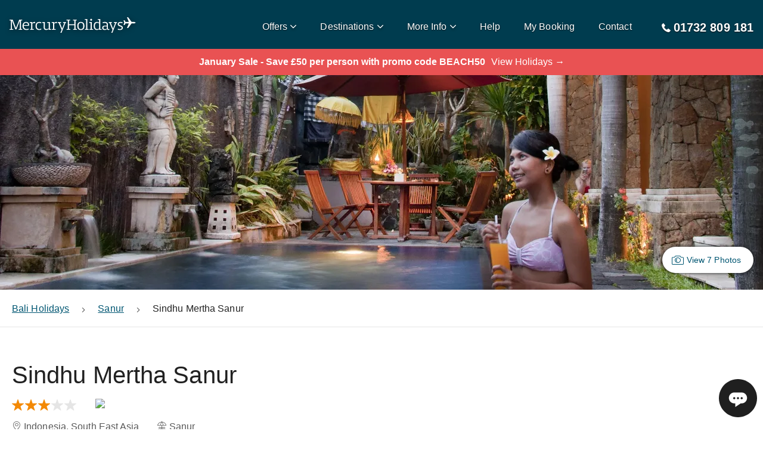

--- FILE ---
content_type: text/html; charset=utf-8
request_url: https://www.mercuryholidays.co.uk/destination/south-east-asia/indonesia/bali/sanur/hotels/sindhu-mertha-sanur
body_size: 29381
content:
<!DOCTYPE html><html lang="en-GB"><head><meta charSet="utf-8" data-next-head=""/><meta name="viewport" content="width=device-width, shrink-to-fit=no, initial-scale=1.0" data-next-head=""/><title data-next-head="">Sindhu Mertha Sanur - Sanur Hotels in Bali | Mercury Holidays</title><meta name="description" content="Book a stay at Sindhu Mertha Sanur with Mercury Holidays today! We’ve been arranging Award-Winning holidays to Bali since 1980. Book a holiday to Sindhu Mertha Sanur with confidence; ABTA and ATOL protected, Lowest Prices Guaranteed, Book Online Today!" data-next-head=""/><meta name="referrer" content="strict-origin-when-cross-origin" data-next-head=""/><link rel="alternate" href="https://www.mercuryholidays.co.uk/destination/south-east-asia/indonesia/bali/sanur/hotels/sindhu-mertha-sanur" hrefLang="en-GB" data-next-head=""/><link rel="alternate" href="https://www.mercuryholidays.ie/destination/south-east-asia/indonesia/bali/sanur/hotels/sindhu-mertha-sanur" hrefLang="en-IE" data-next-head=""/><link rel="alternate" href="https://www.mercuryholidays.co.uk/destination/south-east-asia/indonesia/bali/sanur/hotels/sindhu-mertha-sanur" hrefLang="x-default" data-next-head=""/><link rel="canonical" href="https://www.mercuryholidays.co.uk/destination/south-east-asia/indonesia/bali/sanur/hotels/sindhu-mertha-sanur" data-next-head=""/><link rel="preload" href="/fonts/Mercury-Holidays-Icons/Mercury-Holidays-Icons.woff2" as="font" crossorigin="" data-next-head=""/><meta name="emotion-insertion-point" content=""/><link rel="preconnect" href="https://api2.mercuryholidays.co.uk"/><link rel="preconnect" href="https://content.mercuryholidays.co.uk"/><link rel="preconnect" href="https://content.mercuryholidays.co.uk"/><link rel="preconnect" href="https://images.mercuryholidays.co.uk"/><link rel="preconnect" href="https://image-stock-2.mercuryholidays.co.uk"/><link rel="icon" href="/favicon.ico"/><link rel="preload" href="/20260116132919-291530f-5540-assets/_next/static/chunks/73f5513abb87cb7b.css" as="style"/><link rel="preload" href="/20260116132919-291530f-5540-assets/_next/static/chunks/8484a27bf59fa2d6.css" as="style"/><meta name="sentry-trace" content="0d60507eb5d1ab39a33152376d5290f7-160d6a60245ac7a3-1"/><meta name="baggage" content="sentry-environment=production,sentry-release=production,sentry-public_key=5e3754cf12844b8055297f8226ce1656,sentry-trace_id=0d60507eb5d1ab39a33152376d5290f7,sentry-org_id=1012037,sentry-transaction=GET%20%2Fdestination%2F%5Bcontinent%5D%2F%5Bcountry%5D%2F%5Bregion%5D%2F%5Bresort%5D%2Fhotels%2F%5Bhotel%5D,sentry-sampled=true,sentry-sample_rand=0.673925036495137,sentry-sample_rate=1"/><script type="application/ld+json" data-next-head="">{"@context":"http://schema.org","@type":"Hotel","url":"","image":"https://images.mercuryholidays.co.uk/hotel/12078/114905a_hb_p_001.jpg","name":"Sindhu Mertha Sanur","description":"The guesthouse is located in Sanur, just 10 minutes' walk from Semawang beach, and Ngurah Rai International Airport can be reach in about 15 minutes (approximately 7 km).\r\n\r\nThis hotel with its simple yet rich architectural lines, indigenous local materials and exquisite fabrics blend the sensual Balinese atmosphere with the incredibly high standard of modern Western living. The hotel comprises 10 guestrooms and a lobby with 24-hour reception and check-out service. Guests may make use of the hotel safe, Internet access, room service, laundry service (for a fee) and car park. A bicycle hire service is provided on site.\r\n\r\nThe simple rooms offer a comfort place to relax with its balcony or terrace adding a great value to the room overlooking the pool and garden. The en suite bathrooms are fitted with shower and bathtub. In-room amenities include a double bed, direct dial telephone, satellite/cable TV, Internet access, a safe, minibar and tea and coffee making facilities. The air conditioning is individually regulated to ensure guests' comfort.\r\n\r\nThe property has an outdoor swimming pool with children's swimming area and sun loungers and parasols laid out for use. Massage facilities are available as well with an additional charge.\r\n\r\nThe property serves breakfast only.","address":{"@type":"PostalAddress","addressCountry":"Indonesia","addressLocality":"BALI","addressRegion":"BALI","postalCode":"80228","streetAddress":"Jl. Danau Poso Blanjong Sanur 53"},"telephone":"+62361286736","priceRange":"from £0pp (7 nights includes flights and transfers)","starRating":{"@type":"Rating","ratingValue":"3"}}</script><noscript id="jss-insertion-point" data-next-head=""></noscript><link rel="preload" as="image" imageSrcSet="https://images.mercuryholidays.co.uk/hotel/12078/114905a_hb_p_001.jpg?w=600 600w, https://images.mercuryholidays.co.uk/hotel/12078/114905a_hb_p_001.jpg?w=960 960w, https://images.mercuryholidays.co.uk/hotel/12078/114905a_hb_p_001.jpg?w=1280 1280w, https://images.mercuryholidays.co.uk/hotel/12078/114905a_hb_p_001.jpg?w=1920 1920w" imageSizes="100vw" data-next-head=""/><link href="https://fonts.googleapis.com/icon?family=Material+Icons"/><link rel="stylesheet" href="/20260116132919-291530f-5540-assets/_next/static/chunks/73f5513abb87cb7b.css" data-n-p=""/><link rel="stylesheet" href="/20260116132919-291530f-5540-assets/_next/static/chunks/8484a27bf59fa2d6.css" data-n-p=""/><noscript data-n-css=""></noscript><script src="/20260116132919-291530f-5540-assets/_next/static/chunks/9f24d7703b74c630.js" defer=""></script><script src="/20260116132919-291530f-5540-assets/_next/static/chunks/c6231bdd8668200c.js" defer=""></script><script src="/20260116132919-291530f-5540-assets/_next/static/chunks/4c6b500aac214341.js" defer=""></script><script src="/20260116132919-291530f-5540-assets/_next/static/chunks/a919e314422802a5.js" defer=""></script><script src="/20260116132919-291530f-5540-assets/_next/static/chunks/41d3eab86bcaccda.js" defer=""></script><script src="/20260116132919-291530f-5540-assets/_next/static/chunks/692d5a7bef6de9bb.js" defer=""></script><script src="/20260116132919-291530f-5540-assets/_next/static/chunks/9503f98138d3e9d8.js" defer=""></script><script src="/20260116132919-291530f-5540-assets/_next/static/chunks/e41ba6f717915877.js" defer=""></script><script src="/20260116132919-291530f-5540-assets/_next/static/chunks/7a95c1e28bae4d17.js" defer=""></script><script src="/20260116132919-291530f-5540-assets/_next/static/chunks/73f4faac450b2ada.js" defer=""></script><script src="/20260116132919-291530f-5540-assets/_next/static/chunks/53806d2687362422.js" defer=""></script><script src="/20260116132919-291530f-5540-assets/_next/static/chunks/21adc6614190e4c1.js" defer=""></script><script src="/20260116132919-291530f-5540-assets/_next/static/chunks/d8ba73526800e3d0.js" defer=""></script><script src="/20260116132919-291530f-5540-assets/_next/static/chunks/c875de4e06ec4a0b.js" defer=""></script><script src="/20260116132919-291530f-5540-assets/_next/static/chunks/4460e338a591ea3b.js" defer=""></script><script src="/20260116132919-291530f-5540-assets/_next/static/chunks/401266140612822c.js" defer=""></script><script src="/20260116132919-291530f-5540-assets/_next/static/chunks/0bace7d55a86e8a6.js" defer=""></script><script src="/20260116132919-291530f-5540-assets/_next/static/chunks/turbopack-9fea07ad871b264f.js" defer=""></script><script src="/20260116132919-291530f-5540-assets/_next/static/chunks/fc5b03d0c3569cdd.js" defer=""></script><script src="/20260116132919-291530f-5540-assets/_next/static/chunks/75522a645f4086ae.js" defer=""></script><script src="/20260116132919-291530f-5540-assets/_next/static/chunks/c3093272fe197a95.js" defer=""></script><script src="/20260116132919-291530f-5540-assets/_next/static/chunks/4ce91d3a88687122.js" defer=""></script><script src="/20260116132919-291530f-5540-assets/_next/static/chunks/761c4c03e5968c51.js" defer=""></script><script src="/20260116132919-291530f-5540-assets/_next/static/chunks/afcfbc279509b2cc.js" defer=""></script><script src="/20260116132919-291530f-5540-assets/_next/static/chunks/d843eb44fb4a452c.js" defer=""></script><script src="/20260116132919-291530f-5540-assets/_next/static/chunks/8ece69feac243da1.js" defer=""></script><script src="/20260116132919-291530f-5540-assets/_next/static/chunks/bc319449768c3ebc.js" defer=""></script><script src="/20260116132919-291530f-5540-assets/_next/static/chunks/45f1eb111da43f37.js" defer=""></script><script src="/20260116132919-291530f-5540-assets/_next/static/chunks/3fc2ab3db9b767e1.js" defer=""></script><script src="/20260116132919-291530f-5540-assets/_next/static/chunks/c9596e705a4e73d4.js" defer=""></script><script src="/20260116132919-291530f-5540-assets/_next/static/chunks/2d3d45026086c892.js" defer=""></script><script src="/20260116132919-291530f-5540-assets/_next/static/chunks/c9ac11a67b6f7f06.js" defer=""></script><script src="/20260116132919-291530f-5540-assets/_next/static/chunks/427dea6f824cbe99.js" defer=""></script><script src="/20260116132919-291530f-5540-assets/_next/static/chunks/d5dbf83c0c7ea9fb.js" defer=""></script><script src="/20260116132919-291530f-5540-assets/_next/static/chunks/e79b2c66f1cbdc4e.js" defer=""></script><script src="/20260116132919-291530f-5540-assets/_next/static/chunks/632ef45e2178bed5.js" defer=""></script><script src="/20260116132919-291530f-5540-assets/_next/static/chunks/8d62f570ed9bda5a.js" defer=""></script><script src="/20260116132919-291530f-5540-assets/_next/static/chunks/0403958f33f3c337.js" defer=""></script><script src="/20260116132919-291530f-5540-assets/_next/static/chunks/030bcb4da281c5ff.js" defer=""></script><script src="/20260116132919-291530f-5540-assets/_next/static/chunks/3374cb82b2e9bfb4.js" defer=""></script><script src="/20260116132919-291530f-5540-assets/_next/static/chunks/3caebd86ea85ecbc.js" defer=""></script><script src="/20260116132919-291530f-5540-assets/_next/static/chunks/f24f826b3e9e1751.js" defer=""></script><script src="/20260116132919-291530f-5540-assets/_next/static/chunks/706986242deea0b1.js" defer=""></script><script src="/20260116132919-291530f-5540-assets/_next/static/chunks/132f4dfeb0afb44e.js" defer=""></script><script src="/20260116132919-291530f-5540-assets/_next/static/chunks/turbopack-8f1db6e50c50cfcb.js" defer=""></script><script src="/20260116132919-291530f-5540-assets/_next/static/20260116132919-291530f-5540/_ssgManifest.js" defer=""></script><script src="/20260116132919-291530f-5540-assets/_next/static/20260116132919-291530f-5540/_buildManifest.js" defer=""></script><style id="jss-server-side">.jss1 > *:first-child {
  font-size: 1.4rem;
}</style></head><body><link rel="preload" as="image" href="/assets/images/logo/mercury_holidays_logo_dark.svg"/><link rel="preload" as="image" imageSrcSet="https://images.mercuryholidays.co.uk/hotel/12078/114905a_hb_p_001.jpg?w=600 600w, https://images.mercuryholidays.co.uk/hotel/12078/114905a_hb_p_001.jpg?w=960 960w, https://images.mercuryholidays.co.uk/hotel/12078/114905a_hb_p_001.jpg?w=1280 1280w, https://images.mercuryholidays.co.uk/hotel/12078/114905a_hb_p_001.jpg?w=1920 1920w" imageSizes="100vw"/><link rel="preload" as="image" href="/assets/images/talkdesk/chat_dots_icon.svg"/><div id="__next"><style data-emotion="css-global o6gwfi">html{-webkit-font-smoothing:antialiased;-moz-osx-font-smoothing:grayscale;box-sizing:border-box;-webkit-text-size-adjust:100%;}*,*::before,*::after{box-sizing:inherit;}strong,b{font-weight:700;}body{margin:0;color:rgba(0, 0, 0, 0.87);font-family:"Roboto","Helvetica","Arial",sans-serif;font-weight:400;font-size:1rem;line-height:1.5;letter-spacing:0.00938em;background-color:#fff;}@media print{body{background-color:#fff;}}body::backdrop{background-color:#fff;}</style><style data-emotion="css-global 1a7yk50">@font-face{font-family:'Mercury-Holidays-Icons';src:url('/fonts/Mercury-Holidays-Icons/Mercury-Holidays-Icons.eot') format('embedded-opentype'),url('/fonts/Mercury-Holidays-Icons/Mercury-Holidays-Icons.ttf') format('truetype'),url('/fonts/Mercury-Holidays-Icons/Mercury-Holidays-Icons.woff') format('woff'),url('/fonts/Mercury-Holidays-Icons/Mercury-Holidays-Icons.woff2') format('woff2'),url('/fonts/Mercury-Holidays-Icons/Mercury-Holidays-Icons.svg') format('svg');font-weight:normal;font-style:normal;font-display:swap;}[class^='mhi-'],[class*=' mhi-']{font-family:'Mercury-Holidays-Icons'!important;font-style:normal;font-weight:normal;font-variant:normal;text-transform:none;line-height:1;-webkit-font-smoothing:antialiased;-moz-osx-font-smoothing:grayscale;}.mhi-setting:before{content:'\e962';}.mhi-online-booking:before{content:'\e963';}.mhi-abta-atol:before{content:'\e964';}.mhi-airport-extras:before{content:'\e900';}.mhi-alert:before{content:'\e901';}.mhi-arrival:before{content:'\e902';}.mhi-arrow-right:before{content:'\e903';}.mhi-arrow-up:before{content:'\e904';}.mhi-best-value:before{content:'\e905';}.mhi-boat:before{content:'\e906';}.mhi-booking:before{content:'\e907';}.mhi-brochure:before{content:'\e908';}.mhi-calendar:before{content:'\e909';}.mhi-car:before{content:'\e90a';}.mhi-card:before{content:'\e90b';}.mhi-care:before{content:'\e90c';}.mhi-caret-down:before{content:'\e90d';}.mhi-caret-up:before{content:'\e90e';}.mhi-cheapest:before{content:'\e90f';}.mhi-extensions:before{content:'\e910';}.mhi-map:before{content:'\e911';}.mhi-check-in-bag:before{content:'\e912';}.mhi-check:before{content:'\e913';}.mhi-chevron-down:before{content:'\e914';}.mhi-chevron-left:before{content:'\e915';}.mhi-chevron-right:before{content:'\e916';}.mhi-chevron-up:before{content:'\e917';}.mhi-clear:before{content:'\e918';}.mhi-contact:before{content:'\e919';}.mhi-currency:before{content:'\e91a';}.mhi-departure:before{content:'\e91b';}.mhi-document:before{content:'\e91c';}.mhi-download:before{content:'\e91d';}.mhi-email:before{content:'\e91e';}.mhi-failure:before{content:'\e91f';}.mhi-faq:before{content:'\e920';}.mhi-fastest-time:before{content:'\e921';}.mhi-flight:before{content:'\e922';}.mhi-guarantee:before{content:'\e923';}.mhi-half-star:before{content:'\e924';}.mhi-hand-luggage:before{content:'\e925';}.mhi-holidays:before{content:'\e926';}.mhi-hotel:before{content:'\e927';}.mhi-info:before{content:'\e928';}.mhi-language:before{content:'\e929';}.mhi-lock:before{content:'\e92a';}.mhi-map-pin-outline:before{content:'\e92b';}.mhi-map-pin:before{content:'\e92c';}.mhi-meal:before{content:'\e92d';}.mhi-menu:before{content:'\e92e';}.mhi-minus:before{content:'\e92f';}.mhi-multi-stay:before{content:'\e930';}.mhi-nights:before{content:'\e931';}.mhi-pace:before{content:'\e932';}.mhi-pause:before{content:'\e933';}.mhi-person:before{content:'\e934';}.mhi-photo:before{content:'\e935';}.mhi-plane:before{content:'\e936';}.mhi-play:before{content:'\e937';}.mhi-plus:before{content:'\e938';}.mhi-quote:before{content:'\e939';}.mhi-rainfall:before{content:'\e93a';}.mhi-resort:before{content:'\e93b';}.mhi-room:before{content:'\e93c';}.mhi-search:before{content:'\e93d';}.mhi-star:before{content:'\e93e';}.mhi-stop:before{content:'\e93f';}.mhi-success:before{content:'\e940';}.mhi-sun:before{content:'\e941';}.mhi-telephone:before{content:'\e942';}.mhi-temprature:before{content:'\e943';}.mhi-thumbs-up:before{content:'\e944';}.mhi-tours:before{content:'\e945';}.mhi-travel-insurance:before{content:'\e946';}.mhi-trophy:before{content:'\e947';}.mhi-umbrella:before{content:'\e948';}.mhi-value:before{content:'\e949';}.mhi-visa:before{content:'\e94a';}.mhi-walk:before{content:'\e94b';}.mhi-website:before{content:'\e94c';}.mhi-warning:before{content:'\e94d';}.mhi-world:before{content:'\e94e';}.mhi-about-us:before{content:'\e94f';}.mhi-atol:before{content:'\e950';}.mhi-brochures:before{content:'\e951';}.mhi-check-in:before{content:'\e952';}.mhi-check-out:before{content:'\e953';}.mhi-coach:before{content:'\e954';}.mhi-financial-protection:before{content:'\e955';}.mhi-mobility:before{content:'\e956';}.mhi-size:before{content:'\e957';}.mhi-train:before{content:'\e958';}.mhi-wifi:before{content:'\e959';}.mhi-basket-error:before{content:'\e95a';}.mhi-sea-plane:before{content:'\e95b';}.mhi-speed-boat:before{content:'\e95c';}.mhi-photograph:before{content:'\e95d';}.mhi-search-error:before{content:'\e95e';}.mhi-arrow-left:before{content:'\e95f';}.mhi-arrow-down:before{content:'\e960';}.mhi-eye:before{content:'\e961';}</style><style data-emotion="css-global 1ooqr5z">*,body{font-display:auto;font-family:-apple-system,BlinkMacSystemFont,"Segoe UI",Helvetica,Arial,sans-serif,"Apple Color Emoji","Segoe UI Emoji","Segoe UI Symbol";line-height:1.5;}#__next{position:relative;}html,body{font-size:10px!important;background-color:white!important;color:rgba(0, 0, 0, 0.87);height:100%;width:100%;margin:0;}.react-tooltip-lite{font-size:1.4rem;border-radius:1rem;}p{font-size:1.6rem;margin:10px 0;}h1{font-size:3.2rem;font-weight:bold;margin-top:0;}@media (min-width: 960px){h1{font-size:5.6rem;}}h2{font-size:2.6rem;font-weight:bold;margin-bottom:20px;}@media (min-width: 960px){h2{font-size:4rem;}}h3{font-size:2.4rem;font-weight:bold;margin-bottom:16px;}@media (min-width: 960px){h3{font-size:3rem;}}h4{font-size:2.2rem;font-weight:bold;margin-bottom:16px;}@media (min-width: 960px){h4{font-size:2.4rem;}}h5{font-size:2rem;font-weight:bold;margin-bottom:16px;}@media (min-width: 960px){h5{font-size:2rem;}}h6{font-size:1.6rem;font-weight:bold;margin-bottom:16px;}@media (min-width: 960px){h6{font-size:1.6rem;}}hr{margin-bottom:20px;margin-top:20px;}a,a:visited,a:active{-webkit-text-decoration:underline;text-decoration:underline;color:#005672;}a:hover,a:visited:hover,a:active:hover{color:#003c4f;}body{overflow-x:hidden;}body.no-scroll{overflow:hidden;}body.no-scroll-mobile{overflow:hidden;}@media (min-width: 960px){body.no-scroll-mobile{overflow:auto;}}.grecaptcha-badge{visibility:hidden;}.lazy{background-image:url(/assets/images/fallback-images/image-loading.svg)!important;-webkit-background-size:contain;background-size:contain;-webkit-background-position:center;background-position:center;background-repeat:no-repeat;background-color:#e5e5e5;}@media (min-width: 600px){#wo_online_image{bottom:20px;}}.tmc-widget-section-blue-background,.tmc-widget-inner:before,.tmc-widget .btn{background:#005672;}div.slick-dots ul li button:before{color:#fff;font-size:1.6rem;opacity:0.6;text-shadow:0 2px 4px rgba(0, 0, 0, 0.6);}div.slick-dots ul li.slick-active button:before{color:#fff;opacity:1;}</style><style data-emotion="css pqycm5">.css-pqycm5{position:relative;width:100%;color:#000;background:#003c4f;z-index:100;}</style><nav class="css-pqycm5 eig0rrv2"><style data-emotion="css 79elbk">.css-79elbk{position:relative;}</style><div class="css-79elbk eig0rrv3"><style data-emotion="css 1jc3izw">.css-1jc3izw{padding:16px;max-width:1318px;margin-left:auto;margin-right:auto;}@media (min-width: 600px){.css-1jc3izw{margin-bottom:0;box-shadow:none;}}@media (min-width: 1280px){.css-1jc3izw{padding:16px;}}</style><div class="css-1jc3izw eig0rrv4"><style data-emotion="css 10u0roi">.css-10u0roi{width:100%;height:50px;display:-webkit-box;display:-webkit-flex;display:-ms-flexbox;display:flex;-webkit-align-items:center;-webkit-box-align:center;-ms-flex-align:center;align-items:center;-webkit-box-pack:justify;-webkit-justify-content:space-between;justify-content:space-between;z-index:1;}.css-10u0roi .MuiFab-root{background-color:#31b7bc;}.css-10u0roi .MuiFab-root:hover{background-color:#218084;}@media (min-width: 1280px){.css-10u0roi .MuiFab-root{display:none;}}</style><div data-testid="mh-nav-bar" class="css-10u0roi eblrk90"><style data-emotion="css 1p3vcts">.css-1p3vcts{display:-webkit-box;display:-webkit-flex;display:-ms-flexbox;display:flex;-webkit-box-pack:start;-ms-flex-pack:start;-webkit-justify-content:flex-start;justify-content:flex-start;-webkit-align-items:center;-webkit-box-align:center;-ms-flex-align:center;align-items:center;width:80px;height:85px;cursor:pointer;z-index:100;}@media (min-width: 1280px){.css-1p3vcts{display:none;}}</style><div data-testid="mh-navbar-hamburger" style="color:#fff;text-shadow:0px 2px 4px rgba(0, 0, 0, 0.5);font-size:2rem;margin-left:-16px;padding-left:16px" class="css-1p3vcts eblrk91"><style data-emotion="css 1o58etc">.css-1o58etc{color:#fff;text-shadow:0px 2px 4px rgba(0, 0, 0, 0.5);font-size:2rem;margin-left:-16px;padding-left:16px;}</style><style data-emotion="css pz406x">.css-pz406x{font-size:1rem;color:#404040;-webkit-transition:color 0.3s linear;transition:color 0.3s linear;opacity:1;color:#fff;text-shadow:0px 2px 4px rgba(0, 0, 0, 0.5);font-size:2rem;margin-left:-16px;padding-left:16px;}.css-pz406xhover{color:#003c4f;}</style><i data-testid="mh-Icon" class="mhi-menu css-pz406x" aria-hidden="true"></i></div><style data-emotion="css 911if0">.css-911if0{display:-webkit-box;display:-webkit-flex;display:-ms-flexbox;display:flex;-webkit-box-pack:center;-ms-flex-pack:center;-webkit-justify-content:center;justify-content:center;-webkit-align-items:center;-webkit-box-align:center;-ms-flex-align:center;align-items:center;-webkit-flex:1;-ms-flex:1;flex:1;height:30px;cursor:pointer;-webkit-filter:drop-shadow(0px 2px 4px rgba(0, 0, 0, 0.5));filter:drop-shadow(0px 2px 4px rgba(0, 0, 0, 0.5));position:absolute;left:0;margin:0;width:100%;}.css-911if0 img{max-width:200px;width:100%;}@media (min-width: 600px){.css-911if0 img{max-width:245px;}}@media (min-width: 600px){.css-911if0{position:static;left:auto;width:auto;}}@media (min-width: 960px){.css-911if0{margin:5px 0 0 0;max-width:245px;-webkit-flex:none;-ms-flex:none;flex:none;max-height:30px;}}</style><div data-testid="mh-navbar-logo" class="css-911if0 eqvd5571"><a class="css-0 eqvd5570" href="/"><style data-emotion="css 1c3h18e">.css-1c3h18e{-webkit-flex:1 0 auto;-ms-flex:1 0 auto;flex:1 0 auto;}</style><img src="/assets/images/logo/mercury_holidays_logo_dark.svg" alt="Mercury Holidays Logo" width="200" height="30" class="css-1c3h18e eqvd5572"/></a></div><style data-emotion="css y5kvax">.css-y5kvax{display:none;}@media (min-width: 1280px){.css-y5kvax{display:-webkit-box;display:-webkit-flex;display:-ms-flexbox;display:flex;list-style:none;padding:0;margin-left:20px;-webkit-flex:1;-ms-flex:1;flex:1;-webkit-box-pack:end;-ms-flex-pack:end;-webkit-justify-content:flex-end;justify-content:flex-end;}}</style><ul data-testid="mh-navbar-nav-container" class="css-y5kvax eblrk92"><style data-emotion="css j39hgq">.css-j39hgq{display:none;}@media (min-width: 960px){.css-j39hgq{display:-webkit-box;display:-webkit-flex;display:-ms-flexbox;display:flex;-webkit-box-flex-wrap:wrap;-webkit-flex-wrap:wrap;-ms-flex-wrap:wrap;flex-wrap:wrap;height:40px;-webkit-align-items:center;-webkit-box-align:center;-ms-flex-align:center;align-items:center;margin-right:20px;}.css-j39hgq:hover>i:first-of-type,.css-j39hgq:hover>span:first-of-type{color:#f38904!important;}.css-j39hgq:last-child{margin-right:0;}}</style><li data-testid="mh-navbar-item" class="css-j39hgq e6rr9cv0"><style data-emotion="css 1i4zau0">.css-1i4zau0{cursor:pointer;display:-webkit-box;display:-webkit-flex;display:-ms-flexbox;display:flex;-webkit-box-flex-wrap:nowrap;-webkit-flex-wrap:nowrap;-ms-flex-wrap:nowrap;flex-wrap:nowrap;white-space:nowrap;-webkit-align-items:center;-webkit-box-align:center;-ms-flex-align:center;align-items:center;}</style><div class="css-1i4zau0 eblrk98"><style data-emotion="css yh9hn9">.css-yh9hn9,.css-yh9hn9 a,.css-yh9hn9 a:visited{padding:10px;white-space:nowrap;padding-left:20px;padding-right:0;cursor:pointer;font-size:1.6rem;font-weight:500;line-height:2.7rem;color:#fff;-webkit-text-decoration:none;text-decoration:none;text-shadow:0px 1px 2px rgba(0, 0, 0, 0.7);}.css-yh9hn9:hover,.css-yh9hn9 a:hover,.css-yh9hn9 a:visited:hover{color:#31b7bc;}</style><span class="css-yh9hn9 elk3oad0">Offers</span><style data-emotion="css 17furrp">.css-17furrp{margin-top:1px;margin-left:5px;color:#fff;-webkit-transition:color 0.3s linear;transition:color 0.3s linear;text-shadow:0px 2px 4px rgba(0, 0, 0, 0.5);font-size:1rem;}</style><style data-emotion="css tw0slm">.css-tw0slm{margin-top:3px;margin-top:1px;margin-left:5px;color:#fff;-webkit-transition:color 0.3s linear;transition:color 0.3s linear;text-shadow:0px 2px 4px rgba(0, 0, 0, 0.5);font-size:1rem;}</style><style data-emotion="css 1okkklr">.css-1okkklr{font-size:1rem;color:#404040;-webkit-transition:color 0.3s linear;transition:color 0.3s linear;opacity:1;margin-top:3px;margin-top:1px;margin-left:5px;color:#fff;-webkit-transition:color 0.3s linear;transition:color 0.3s linear;text-shadow:0px 2px 4px rgba(0, 0, 0, 0.5);font-size:1rem;}.css-1okkklrhover{color:#003c4f;}</style><i data-testid="mh-Icon" class="mhi-chevron-down eblrk97 css-1okkklr" aria-hidden="true"></i></div><style data-emotion="css 1cly3k4">.css-1cly3k4{-webkit-flex:none;-ms-flex:none;flex:none;width:100%;-webkit-transition:opacity 0.3s linear;transition:opacity 0.3s linear;opacity:0;height:0;z-index:100;pointer-events:none;}</style><div data-testid="mh-desktop-navigation" class="css-1cly3k4 e13k5lb80"><style data-emotion="css 1dy9jtz">.css-1dy9jtz{cursor:pointer;height:14px;margin-right:-20px;position:relative;width:calc(100% + 20px);}</style><div data-testid="mh-desktop-nav-arrow" class="css-1dy9jtz e13k5lb81"><style data-emotion="css qobv09">.css-qobv09{position:absolute;border-bottom:14px solid #e5e5e5;border-left:14px solid transparent;border-right:14px solid transparent;height:0;top:0;left:50%;-webkit-transform:translateX(-50%);-moz-transform:translateX(-50%);-ms-transform:translateX(-50%);transform:translateX(-50%);width:0;z-index:100;}</style><div class="css-qobv09 e13k5lb84"></div><style data-emotion="css 1th0mu3">.css-1th0mu3{position:absolute;border-bottom:14px solid #fff;border-left:14px solid transparent;border-right:14px solid transparent;height:0;top:1px;left:50%;-webkit-transform:translateX(-50%);-moz-transform:translateX(-50%);-ms-transform:translateX(-50%);transform:translateX(-50%);width:0;z-index:100;}</style><div class="css-1th0mu3 e13k5lb85"></div></div><style data-emotion="css 1f4u9yu">.css-1f4u9yu{box-shadow:0px 2px 4px 0px #bfbfbf;border:1px solid #e5e5e5;position:absolute;text-align:center;left:0;right:0;top:81px;-webkit-transition:-webkit-transform 0.3s ease-in-out;transition:transform 0.3s ease-in-out;min-height:500px;background-color:#fff;}@media (min-width: 0px) and (-ms-high-contrast: none),(-ms-high-contrast: active){.css-1f4u9yu{-webkit-transition:opacity 0.3s linear,-webkit-transform 0.3s ease-in-out;transition:opacity 0.3s linear,transform 0.3s ease-in-out;opacity:0;z-index:100;top:81px;}}@media not all and (min-resolution:.001dpcm){.css-1f4u9yu{top:82px;}}@supports (-moz-appearance:none){.css-1f4u9yu{top:81.5px;}}</style><div data-testid="mh-desktop-nav-overlay" class="css-1f4u9yu e13k5lb82"><style data-emotion="css 1rh5zp0">.css-1rh5zp0{margin-left:auto;margin-right:auto;text-align:left;padding:16px;padding-top:0;padding-bottom:0;height:100%;color:#404040;max-width:1318px;}</style><div data-testid="mh-desktop-nav-content-container" class="css-1rh5zp0 e13k5lb83"><style data-emotion="css 9bw1i3">.css-9bw1i3{display:-webkit-box;display:-webkit-flex;display:-ms-flexbox;display:flex;min-height:100%;}.css-9bw1i3 a{-webkit-text-decoration:none;text-decoration:none;}</style><div data-testid="mh-desktop-nav-content-container" class="css-9bw1i3 e1stjeyt0"><style data-emotion="css 9mzyml">.css-9mzyml{-webkit-flex:1;-ms-flex:1;flex:1;display:-webkit-box;display:-webkit-flex;display:-ms-flexbox;display:flex;-webkit-flex-direction:column;-ms-flex-direction:column;flex-direction:column;padding-top:55px;}</style><div data-testid="mh-offers-nav-content" class="css-9mzyml e1uk57h00"><style data-emotion="css 1st2y0v">.css-1st2y0v{font-size:2rem;font-weight:bold;margin-top:10px;}@media (min-width: 960px){.css-1st2y0v{font-size:2rem;}}.css-1st2y0v span{font-size:1.6rem;}.css-1st2y0v a,.css-1st2y0v a:visited{-webkit-text-decoration:none;text-decoration:none;}.css-1st2y0v a:hover,.css-1st2y0v a:visited:hover{color:#31b7bc;}</style><h5 class="css-1st2y0v e1uk57h01">Special Offers<!-- --> <span>(<a href="/offers">view all</a>)</span></h5><style data-emotion="css 12koucc">.css-12koucc{-webkit-flex:1;-ms-flex:1;flex:1;padding:0;-webkit-column-count:4;column-count:4;padding-top:30px;padding-bottom:30px;list-style-type:none;}@media (max-width: 1318px){.css-12koucc{margin-right:16px;}}</style><ul class="css-12koucc e1uk57h03"><style data-emotion="css 1ecy7xo">.css-1ecy7xo{margin-bottom:16px;}.css-1ecy7xo a,.css-1ecy7xo a:visited,.css-1ecy7xo a:active{color:#404040;display:-webkit-box;display:-webkit-flex;display:-ms-flexbox;display:flex;-webkit-align-items:flex-start;-webkit-box-align:flex-start;-ms-flex-align:flex-start;align-items:flex-start;font-size:1.6rem;cursor:pointer;}.css-1ecy7xo a:hover,.css-1ecy7xo a:visited:hover,.css-1ecy7xo a:active:hover{color:#31b7bc;}</style><li class="css-1ecy7xo e1uk57h02"><a style="cursor:pointer;text-decoration:none;&amp;:hover,&amp;:active,&amp;:visited:[object Object]" href="/offers/all-inclusive">All-Inclusive</a></li><li class="css-1ecy7xo e1uk57h02"><a style="cursor:pointer;text-decoration:none;&amp;:hover,&amp;:active,&amp;:visited:[object Object]" href="/offers/no-single-supplement">No Single Supplement &amp; Solo Offers</a></li><li class="css-1ecy7xo e1uk57h02"><a style="cursor:pointer;text-decoration:none;&amp;:hover,&amp;:active,&amp;:visited:[object Object]" href="/offers/2nd-week-free">2nd Week Free &amp; 14 Night Offers</a></li><li class="css-1ecy7xo e1uk57h02"><a style="cursor:pointer;text-decoration:none;&amp;:hover,&amp;:active,&amp;:visited:[object Object]" href="/offers/3rd-week-free">3rd Week Free &amp; Long Stay Offers</a></li><li class="css-1ecy7xo e1uk57h02"><a style="cursor:pointer;text-decoration:none;&amp;:hover,&amp;:active,&amp;:visited:[object Object]" href="/offers/newspaper-offers">Newspaper Offers</a></li><li class="css-1ecy7xo e1uk57h02"><a style="cursor:pointer;text-decoration:none;&amp;:hover,&amp;:active,&amp;:visited:[object Object]" href="/offers/escorted-tours">Escorted Tour Offers</a></li><li class="css-1ecy7xo e1uk57h02"><a style="cursor:pointer;text-decoration:none;&amp;:hover,&amp;:active,&amp;:visited:[object Object]" href="/offers/january-sale-holidays">January Sale Holidays</a></li><li class="css-1ecy7xo e1uk57h02"><a style="cursor:pointer;text-decoration:none;&amp;:hover,&amp;:active,&amp;:visited:[object Object]" href="/offers/january-sale-tours">January Sale Tours</a></li></ul></div></div></div></div></div></li><li data-testid="mh-navbar-item" class="css-j39hgq e6rr9cv0"><div class="css-1i4zau0 eblrk98"><span class="css-yh9hn9 elk3oad0">Destinations</span><i data-testid="mh-Icon" class="mhi-chevron-down eblrk97 css-1okkklr" aria-hidden="true"></i></div><div data-testid="mh-desktop-navigation" class="css-1cly3k4 e13k5lb80"><div data-testid="mh-desktop-nav-arrow" class="css-1dy9jtz e13k5lb81"><div class="css-qobv09 e13k5lb84"></div><div class="css-1th0mu3 e13k5lb85"></div></div><div data-testid="mh-desktop-nav-overlay" class="css-1f4u9yu e13k5lb82"><div data-testid="mh-desktop-nav-content-container" class="css-1rh5zp0 e13k5lb83"><div data-testid="mh-desktop-nav-content-container" class="css-9bw1i3 e1stjeyt0"><style data-emotion="css 13pmxen">.css-13pmxen{display:-webkit-box;display:-webkit-flex;display:-ms-flexbox;display:flex;-webkit-flex:1;-ms-flex:1;flex:1;}</style><div data-testid="mh-destinations-nav-content-container" class="css-13pmxen e1xcbm620"><style data-emotion="css 1qxpnoa">.css-1qxpnoa{width:220px;padding:30px;padding-top:74px;background-color:#f2f2f2;}</style><div data-testid="mh-trip-types-container" class="css-1qxpnoa e1xcbm621"><style data-emotion="css ibm70k">.css-ibm70k{font-size:2rem;font-weight:bold;color:#404040;margin-top:0;margin-bottom:61px;white-space:nowrap;overflow:hidden;text-overflow:ellipsis;}@media (min-width: 960px){.css-ibm70k{font-size:2rem;}}</style><h5 data-testid="mh-trip-types-heading" class="css-ibm70k e1xcbm622">Trip Type</h5><style data-emotion="css 1lwrckp">.css-1lwrckp{list-style:none;padding:0;}</style><ul class="css-1lwrckp e1xcbm623"><style data-emotion="css mgr9vi">.css-mgr9vi{font-size:1.6rem;color:#31b7bc;cursor:default;margin-bottom:16px;}.css-mgr9vi:hover{color:#31b7bc;}</style><li data-testid="mh-nav-filter-item" class="css-mgr9vi e1xcbm624">Holidays</li><style data-emotion="css hmwrrh">.css-hmwrrh{font-size:1.6rem;cursor:pointer;margin-bottom:16px;}.css-hmwrrh:hover{color:#31b7bc;}</style><li data-testid="mh-nav-filter-item" class="css-hmwrrh e1xcbm624">Escorted Tours</li><li data-testid="mh-nav-filter-item" class="css-hmwrrh e1xcbm624">River Cruises</li><li data-testid="mh-nav-filter-item" class="css-hmwrrh e1xcbm624">Escorted Rail Journeys</li><li data-testid="mh-nav-filter-item" class="css-hmwrrh e1xcbm624">Solo Tours</li><li data-testid="mh-nav-filter-item" class="css-hmwrrh e1xcbm624">Escorted Walking Tours</li><li data-testid="mh-nav-filter-item" class="css-hmwrrh e1xcbm624">Private Tours</li><li data-testid="mh-nav-filter-item" class="css-hmwrrh e1xcbm624">Multi-Centre</li><li data-testid="mh-nav-filter-item" class="css-hmwrrh e1xcbm624">Cruises</li></ul></div><style data-emotion="css 1jepurv">.css-1jepurv{-webkit-flex:1;-ms-flex:1;flex:1;display:-webkit-box;display:-webkit-flex;display:-ms-flexbox;display:flex;-webkit-flex-direction:column;-ms-flex-direction:column;flex-direction:column;padding-left:95px;padding-top:55px;-webkit-transition:padding 0.3s ease-in-out;transition:padding 0.3s ease-in-out;}@media (max-width: 1318px){.css-1jepurv{padding-left:55px;}}</style><div data-testid="mh-destinations-content-container" class="css-1jepurv e1xcbm625"><style data-emotion="css viylkt">.css-viylkt{border-bottom:1px solid #e5e5e5;display:-webkit-box;display:-webkit-flex;display:-ms-flexbox;display:flex;-webkit-align-items:center;-webkit-box-align:center;-ms-flex-align:center;align-items:center;-webkit-box-pack:justify;-webkit-justify-content:space-between;justify-content:space-between;padding-bottom:16px;margin-top:8px;}@media (max-width: 1318px){.css-viylkt{margin-right:16px;}}</style><div data-testid="mh-sort-bar" class="css-viylkt e1xcbm626"><a style="cursor:pointer;text-decoration:none;&amp;:hover,&amp;:active,&amp;:visited:[object Object]" href="/trip-types/holidays"><style data-emotion="css 1dhnfi6">.css-1dhnfi6 .MuiButtonBase-root{border-radius:6px;padding:0 16px;}</style><style data-emotion="css 1vwrdlb">.css-1vwrdlb{height:40px;}.css-1vwrdlb .MuiButtonBase-root{font-family:inherit;height:40px;width:100%;color:#fff;outline:none;font-size:1.6rem;border-radius:2px;text-transform:none;}.css-1vwrdlb .MuiButtonBase-root:hover{cursor:pointer;}.css-1vwrdlb .MuiButton-label{line-height:2rem;}.css-1vwrdlb .MuiButtonBase-root{background-color:#005672;color:#fff;border:none;}.css-1vwrdlb .MuiButtonBase-root:hover{background-color:#003c4f;}.css-1vwrdlb .MuiButtonBase-root:active{background-color:#003c4f;}.css-1vwrdlb .MuiButtonBase-root:disabled{background-color:#fbfbfb;color:#fff;}.css-1vwrdlb .MuiButtonBase-root{border-radius:6px;padding:0 16px;}</style><div color="primary" class="e1xcbm627 css-1vwrdlb eua38jn1"><style data-emotion="css 56cp3w">.css-56cp3w{font-family:"Roboto","Helvetica","Arial",sans-serif;font-weight:500;font-size:0.875rem;line-height:1.75;letter-spacing:0.02857em;text-transform:uppercase;min-width:64px;padding:6px 16px;border:0;border-radius:4px;-webkit-transition:background-color 250ms cubic-bezier(0.4, 0, 0.2, 1) 0ms,box-shadow 250ms cubic-bezier(0.4, 0, 0.2, 1) 0ms,border-color 250ms cubic-bezier(0.4, 0, 0.2, 1) 0ms,color 250ms cubic-bezier(0.4, 0, 0.2, 1) 0ms;transition:background-color 250ms cubic-bezier(0.4, 0, 0.2, 1) 0ms,box-shadow 250ms cubic-bezier(0.4, 0, 0.2, 1) 0ms,border-color 250ms cubic-bezier(0.4, 0, 0.2, 1) 0ms,color 250ms cubic-bezier(0.4, 0, 0.2, 1) 0ms;padding:6px 8px;color:var(--variant-textColor);background-color:var(--variant-textBg);--variant-textColor:#1976d2;--variant-outlinedColor:#1976d2;--variant-outlinedBorder:rgba(25, 118, 210, 0.5);--variant-containedColor:#fff;--variant-containedBg:#1976d2;-webkit-transition:background-color 250ms cubic-bezier(0.4, 0, 0.2, 1) 0ms,box-shadow 250ms cubic-bezier(0.4, 0, 0.2, 1) 0ms,border-color 250ms cubic-bezier(0.4, 0, 0.2, 1) 0ms;transition:background-color 250ms cubic-bezier(0.4, 0, 0.2, 1) 0ms,box-shadow 250ms cubic-bezier(0.4, 0, 0.2, 1) 0ms,border-color 250ms cubic-bezier(0.4, 0, 0.2, 1) 0ms;}.css-56cp3w:hover{-webkit-text-decoration:none;text-decoration:none;}.css-56cp3w.Mui-disabled{color:rgba(0, 0, 0, 0.26);}@media (hover: hover){.css-56cp3w:hover{--variant-containedBg:#1565c0;--variant-textBg:rgba(25, 118, 210, 0.04);--variant-outlinedBorder:#1976d2;--variant-outlinedBg:rgba(25, 118, 210, 0.04);}}.css-56cp3w.MuiButton-loading{color:transparent;}</style><style data-emotion="css 1c69r7k">.css-1c69r7k{display:-webkit-inline-box;display:-webkit-inline-flex;display:-ms-inline-flexbox;display:inline-flex;-webkit-align-items:center;-webkit-box-align:center;-ms-flex-align:center;align-items:center;-webkit-box-pack:center;-ms-flex-pack:center;-webkit-justify-content:center;justify-content:center;position:relative;box-sizing:border-box;-webkit-tap-highlight-color:transparent;background-color:transparent;outline:0;border:0;margin:0;border-radius:0;padding:0;cursor:pointer;-webkit-user-select:none;-moz-user-select:none;-ms-user-select:none;user-select:none;vertical-align:middle;-moz-appearance:none;-webkit-appearance:none;-webkit-text-decoration:none;text-decoration:none;color:inherit;font-family:"Roboto","Helvetica","Arial",sans-serif;font-weight:500;font-size:0.875rem;line-height:1.75;letter-spacing:0.02857em;text-transform:uppercase;min-width:64px;padding:6px 16px;border:0;border-radius:4px;-webkit-transition:background-color 250ms cubic-bezier(0.4, 0, 0.2, 1) 0ms,box-shadow 250ms cubic-bezier(0.4, 0, 0.2, 1) 0ms,border-color 250ms cubic-bezier(0.4, 0, 0.2, 1) 0ms,color 250ms cubic-bezier(0.4, 0, 0.2, 1) 0ms;transition:background-color 250ms cubic-bezier(0.4, 0, 0.2, 1) 0ms,box-shadow 250ms cubic-bezier(0.4, 0, 0.2, 1) 0ms,border-color 250ms cubic-bezier(0.4, 0, 0.2, 1) 0ms,color 250ms cubic-bezier(0.4, 0, 0.2, 1) 0ms;padding:6px 8px;color:var(--variant-textColor);background-color:var(--variant-textBg);--variant-textColor:#1976d2;--variant-outlinedColor:#1976d2;--variant-outlinedBorder:rgba(25, 118, 210, 0.5);--variant-containedColor:#fff;--variant-containedBg:#1976d2;-webkit-transition:background-color 250ms cubic-bezier(0.4, 0, 0.2, 1) 0ms,box-shadow 250ms cubic-bezier(0.4, 0, 0.2, 1) 0ms,border-color 250ms cubic-bezier(0.4, 0, 0.2, 1) 0ms;transition:background-color 250ms cubic-bezier(0.4, 0, 0.2, 1) 0ms,box-shadow 250ms cubic-bezier(0.4, 0, 0.2, 1) 0ms,border-color 250ms cubic-bezier(0.4, 0, 0.2, 1) 0ms;}.css-1c69r7k::-moz-focus-inner{border-style:none;}.css-1c69r7k.Mui-disabled{pointer-events:none;cursor:default;}@media print{.css-1c69r7k{-webkit-print-color-adjust:exact;color-adjust:exact;}}.css-1c69r7k:hover{-webkit-text-decoration:none;text-decoration:none;}.css-1c69r7k.Mui-disabled{color:rgba(0, 0, 0, 0.26);}@media (hover: hover){.css-1c69r7k:hover{--variant-containedBg:#1565c0;--variant-textBg:rgba(25, 118, 210, 0.04);--variant-outlinedBorder:#1976d2;--variant-outlinedBg:rgba(25, 118, 210, 0.04);}}.css-1c69r7k.MuiButton-loading{color:transparent;}</style><button class="MuiButtonBase-root MuiButton-root MuiButton-text MuiButton-textPrimary MuiButton-sizeMedium MuiButton-textSizeMedium MuiButton-colorPrimary MuiButton-root MuiButton-text MuiButton-textPrimary MuiButton-sizeMedium MuiButton-textSizeMedium MuiButton-colorPrimary css-1c69r7k" tabindex="0" type="button" data-testid="mh-button">View All Holidays</button></div></a><style data-emotion="css k008qs">.css-k008qs{display:-webkit-box;display:-webkit-flex;display:-ms-flexbox;display:flex;}</style><div class="css-k008qs e1xcbm628"><style data-emotion="css 1fcd74x">.css-1fcd74x{font-size:2rem;font-weight:bold;white-space:nowrap;overflow:hidden;text-overflow:ellipsis;margin:0;}@media (min-width: 960px){.css-1fcd74x{font-size:2rem;}}</style><h5 data-testid="mh-sort-bar-heading" class="css-1fcd74x e1xcbm629">Sort by</h5><style data-emotion="css o0qry9">.css-o0qry9{list-style:none;padding:0;padding-left:20px;display:-webkit-box;display:-webkit-flex;display:-ms-flexbox;display:flex;-webkit-box-flex-wrap:nowrap;-webkit-flex-wrap:nowrap;-ms-flex-wrap:nowrap;flex-wrap:nowrap;}</style><ul data-testid="mh-sort-options-container" class="css-o0qry9 e1xcbm6210"><style data-emotion="css 2ql1wu">.css-2ql1wu{font-size:1.6rem;color:#31b7bc;white-space:nowrap;overflow:hidden;text-overflow:ellipsis;line-height:3rem;padding-right:20px;cursor:default;}.css-2ql1wu:hover{color:#31b7bc;}</style><li data-testid="mh-sort-option" class="css-2ql1wu e1xcbm6211">Alphabetical</li><style data-emotion="css vvhvo2">.css-vvhvo2{font-size:1.6rem;white-space:nowrap;overflow:hidden;text-overflow:ellipsis;line-height:3rem;padding-right:20px;cursor:pointer;}.css-vvhvo2:hover{color:#31b7bc;}</style><li data-testid="mh-sort-option" class="css-vvhvo2 e1xcbm6211">Flight Times</li></ul></div></div><style data-emotion="css 1r4g171">.css-1r4g171{display:block;-webkit-flex:none;-ms-flex:none;flex:none;padding:0;-webkit-column-count:4;column-count:4;padding-top:30px;padding-bottom:30px;list-style-type:none;}@media (max-width: 1318px){.css-1r4g171{margin-right:16px;}}.css-1r4g171 li{max-width:auto;}</style><ul data-testid="mh-destinations-list-container" class="css-1r4g171 e1xcbm6212"><style data-emotion="css kdbodp">.css-kdbodp{margin-bottom:16px;}.css-kdbodp a,.css-kdbodp a:visited{color:#404040;display:-webkit-box;display:-webkit-flex;display:-ms-flexbox;display:flex;-webkit-align-items:flex-start;-webkit-box-align:flex-start;-ms-flex-align:flex-start;align-items:flex-start;font-size:1.6rem;cursor:pointer;}.css-kdbodp:hover .e1xcbm6213{color:#31b7bc;}.css-kdbodp:hover .e1xcbm6215{color:#31b7bc;}</style><li data-testid="mh-destinations-country-item" class="css-kdbodp e1xcbm6214"><style data-emotion="css 1gm8qm8">.css-1gm8qm8{cursor:pointer;-webkit-text-decoration:none;text-decoration:none;}.css-1gm8qm8:hover,.css-1gm8qm8:active,.css-1gm8qm8:visited{-webkit-text-decoration:none;text-decoration:none;}</style><a data-testid="mh-destination-link" class="css-1gm8qm8" href="/destination/middle-east/united-arab-emirates/abu-dhabi/holidays"><style data-emotion="css u2ylod">.css-u2ylod{margin-top:4px;margin-right:5px;}</style><style data-emotion="css 1nhvvzq">.css-1nhvvzq{width:16px;height:16px;background-image:url(/assets/images/sprites/flag-icons-sprite.png);-webkit-background-position:0 -26px;background-position:0 -26px;margin-top:4px;margin-right:5px;}</style><div class="e1xcbm6216 css-1nhvvzq eswyto40" data-testid="mh-country-flag-component"></div><style data-emotion="css 1ig0j1i">.css-1ig0j1i{display:-webkit-box;display:-webkit-flex;display:-ms-flexbox;display:flex;-webkit-flex:1;-ms-flex:1;flex:1;-webkit-box-pack:justify;-webkit-justify-content:space-between;justify-content:space-between;padding-right:16px;}</style><span class="css-1ig0j1i e1xcbm6215">Abu Dhabi</span></a></li><li data-testid="mh-destinations-country-item" class="css-kdbodp e1xcbm6214"><a data-testid="mh-destination-link" class="css-1gm8qm8" href="/destination/europe/portugal/algarve/holidays"><style data-emotion="css 1i3ow6l">.css-1i3ow6l{width:16px;height:16px;background-image:url(/assets/images/sprites/flag-icons-sprite.png);-webkit-background-position:0 -4680px;background-position:0 -4680px;margin-top:4px;margin-right:5px;}</style><div class="e1xcbm6216 css-1i3ow6l eswyto40" data-testid="mh-country-flag-component"></div><span class="css-1ig0j1i e1xcbm6215">Algarve</span></a></li><li data-testid="mh-destinations-country-item" class="css-kdbodp e1xcbm6214"><a data-testid="mh-destination-link" class="css-1gm8qm8" href="/destination/caribbean/antigua/holidays"><style data-emotion="css z0b24e">.css-z0b24e{width:16px;height:16px;background-image:url(/assets/images/sprites/flag-icons-sprite.png);-webkit-background-position:0 -78px;background-position:0 -78px;margin-top:4px;margin-right:5px;}</style><div class="e1xcbm6216 css-z0b24e eswyto40" data-testid="mh-country-flag-component"></div><span class="css-1ig0j1i e1xcbm6215">Antigua</span></a></li><li data-testid="mh-destinations-country-item" class="css-kdbodp e1xcbm6214"><a data-testid="mh-destination-link" class="css-1gm8qm8" href="/destination/south-east-asia/indonesia/bali/holidays"><style data-emotion="css 1grntd7">.css-1grntd7{width:16px;height:16px;background-image:url(/assets/images/sprites/flag-icons-sprite.png);-webkit-background-position:0 -2574px;background-position:0 -2574px;margin-top:4px;margin-right:5px;}</style><div class="e1xcbm6216 css-1grntd7 eswyto40" data-testid="mh-country-flag-component"></div><span class="css-1ig0j1i e1xcbm6215">Bali</span></a></li><li data-testid="mh-destinations-country-item" class="css-kdbodp e1xcbm6214"><a data-testid="mh-destination-link" class="css-1gm8qm8" href="/destination/caribbean/barbados/holidays"><style data-emotion="css 1an2hz7">.css-1an2hz7{width:16px;height:16px;background-image:url(/assets/images/sprites/flag-icons-sprite.png);-webkit-background-position:0 -468px;background-position:0 -468px;margin-top:4px;margin-right:5px;}</style><div class="e1xcbm6216 css-1an2hz7 eswyto40" data-testid="mh-country-flag-component"></div><span class="css-1ig0j1i e1xcbm6215">Barbados</span></a></li><li data-testid="mh-destinations-country-item" class="css-kdbodp e1xcbm6214"><a data-testid="mh-destination-link" class="css-1gm8qm8" href="/destination/europe/spain/benidorm/holidays"><style data-emotion="css 1olavqj">.css-1olavqj{width:16px;height:16px;background-image:url(/assets/images/sprites/flag-icons-sprite.png);-webkit-background-position:0 -1742px;background-position:0 -1742px;margin-top:4px;margin-right:5px;}</style><div class="e1xcbm6216 css-1olavqj eswyto40" data-testid="mh-country-flag-component"></div><span class="css-1ig0j1i e1xcbm6215">Benidorm</span></a></li><li data-testid="mh-destinations-country-item" class="css-kdbodp e1xcbm6214"><a data-testid="mh-destination-link" class="css-1gm8qm8" href="/destination/europe/spain/costa-del-sol/holidays"><div class="e1xcbm6216 css-1olavqj eswyto40" data-testid="mh-country-flag-component"></div><span class="css-1ig0j1i e1xcbm6215">Costa del Sol</span></a></li><li data-testid="mh-destinations-country-item" class="css-kdbodp e1xcbm6214"><a data-testid="mh-destination-link" class="css-1gm8qm8" href="/destination/europe/croatia/holidays"><style data-emotion="css 1pezeoh">.css-1pezeoh{width:16px;height:16px;background-image:url(/assets/images/sprites/flag-icons-sprite.png);-webkit-background-position:0 -2470px;background-position:0 -2470px;margin-top:4px;margin-right:5px;}</style><div class="e1xcbm6216 css-1pezeoh eswyto40" data-testid="mh-country-flag-component"></div><span class="css-1ig0j1i e1xcbm6215">Croatia</span></a></li><li data-testid="mh-destinations-country-item" class="css-kdbodp e1xcbm6214"><a data-testid="mh-destination-link" class="css-1gm8qm8" href="/destination/europe/cyprus/holidays"><style data-emotion="css 1s7p7k0">.css-1s7p7k0{width:16px;height:16px;background-image:url(/assets/images/sprites/flag-icons-sprite.png);-webkit-background-position:0 -1404px;background-position:0 -1404px;margin-top:4px;margin-right:5px;}</style><div class="e1xcbm6216 css-1s7p7k0 eswyto40" data-testid="mh-country-flag-component"></div><span class="css-1ig0j1i e1xcbm6215">Cyprus</span></a></li><li data-testid="mh-destinations-country-item" class="css-kdbodp e1xcbm6214"><a data-testid="mh-destination-link" class="css-1gm8qm8" href="/destination/middle-east/united-arab-emirates/dubai/holidays"><div class="e1xcbm6216 css-1nhvvzq eswyto40" data-testid="mh-country-flag-component"></div><span class="css-1ig0j1i e1xcbm6215">Dubai</span></a></li><li data-testid="mh-destinations-country-item" class="css-kdbodp e1xcbm6214"><a data-testid="mh-destination-link" class="css-1gm8qm8" href="/destination/africa/egypt/holidays"><style data-emotion="css 1e1zkfr">.css-1e1zkfr{width:16px;height:16px;background-image:url(/assets/images/sprites/flag-icons-sprite.png);-webkit-background-position:0 -1664px;background-position:0 -1664px;margin-top:4px;margin-right:5px;}</style><div class="e1xcbm6216 css-1e1zkfr eswyto40" data-testid="mh-country-flag-component"></div><span class="css-1ig0j1i e1xcbm6215">Egypt</span></a></li><li data-testid="mh-destinations-country-item" class="css-kdbodp e1xcbm6214"><a data-testid="mh-destination-link" class="css-1gm8qm8" href="/destination/europe/spain/fuerteventura/holidays"><div class="e1xcbm6216 css-1olavqj eswyto40" data-testid="mh-country-flag-component"></div><span class="css-1ig0j1i e1xcbm6215">Fuerteventura</span></a></li><li data-testid="mh-destinations-country-item" class="css-kdbodp e1xcbm6214"><a data-testid="mh-destination-link" class="css-1gm8qm8" href="/destination/indian-subcontinent/india/goa/holidays"><style data-emotion="css 70xcms">.css-70xcms{width:16px;height:16px;background-image:url(/assets/images/sprites/flag-icons-sprite.png);-webkit-background-position:0 -2678px;background-position:0 -2678px;margin-top:4px;margin-right:5px;}</style><div class="e1xcbm6216 css-70xcms eswyto40" data-testid="mh-country-flag-component"></div><span class="css-1ig0j1i e1xcbm6215">Goa</span></a></li><li data-testid="mh-destinations-country-item" class="css-kdbodp e1xcbm6214"><a data-testid="mh-destination-link" class="css-1gm8qm8" href="/destination/europe/malta-and-gozo/gozo/holidays"><style data-emotion="css 16tah93">.css-16tah93{width:16px;height:16px;background-image:url(/assets/images/sprites/flag-icons-sprite.png);-webkit-background-position:0 -3900px;background-position:0 -3900px;margin-top:4px;margin-right:5px;}</style><div class="e1xcbm6216 css-16tah93 eswyto40" data-testid="mh-country-flag-component"></div><span class="css-1ig0j1i e1xcbm6215">Gozo</span></a></li><li data-testid="mh-destinations-country-item" class="css-kdbodp e1xcbm6214"><a data-testid="mh-destination-link" class="css-1gm8qm8" href="/destination/europe/spain/gran-canaria/holidays"><div class="e1xcbm6216 css-1olavqj eswyto40" data-testid="mh-country-flag-component"></div><span class="css-1ig0j1i e1xcbm6215">Gran Canaria</span></a></li><li data-testid="mh-destinations-country-item" class="css-kdbodp e1xcbm6214"><a data-testid="mh-destination-link" class="css-1gm8qm8" href="/destination/europe/greece/holidays"><style data-emotion="css 1hqyj9u">.css-1hqyj9u{width:16px;height:16px;background-image:url(/assets/images/sprites/flag-icons-sprite.png);-webkit-background-position:0 -2262px;background-position:0 -2262px;margin-top:4px;margin-right:5px;}</style><div class="e1xcbm6216 css-1hqyj9u eswyto40" data-testid="mh-country-flag-component"></div><span class="css-1ig0j1i e1xcbm6215">Greece</span></a></li><li data-testid="mh-destinations-country-item" class="css-kdbodp e1xcbm6214"><a data-testid="mh-destination-link" class="css-1gm8qm8" href="/destination/caribbean/grenada/holidays"><style data-emotion="css wfx39t">.css-wfx39t{width:16px;height:16px;background-image:url(/assets/images/sprites/flag-icons-sprite.png);-webkit-background-position:0 -2028px;background-position:0 -2028px;margin-top:4px;margin-right:5px;}</style><div class="e1xcbm6216 css-wfx39t eswyto40" data-testid="mh-country-flag-component"></div><span class="css-1ig0j1i e1xcbm6215">Grenada</span></a></li><li data-testid="mh-destinations-country-item" class="css-kdbodp e1xcbm6214"><a data-testid="mh-destination-link" class="css-1gm8qm8" href="/destination/caribbean/jamaica/holidays"><style data-emotion="css 1jrszwn">.css-1jrszwn{width:16px;height:16px;background-image:url(/assets/images/sprites/flag-icons-sprite.png);-webkit-background-position:0 -2834px;background-position:0 -2834px;margin-top:4px;margin-right:5px;}</style><div class="e1xcbm6216 css-1jrszwn eswyto40" data-testid="mh-country-flag-component"></div><span class="css-1ig0j1i e1xcbm6215">Jamaica</span></a></li><li data-testid="mh-destinations-country-item" class="css-kdbodp e1xcbm6214"><a data-testid="mh-destination-link" class="css-1gm8qm8" href="/destination/africa/kenya/holidays"><style data-emotion="css 1ifxgj1">.css-1ifxgj1{width:16px;height:16px;background-image:url(/assets/images/sprites/flag-icons-sprite.png);-webkit-background-position:0 -2912px;background-position:0 -2912px;margin-top:4px;margin-right:5px;}</style><div class="e1xcbm6216 css-1ifxgj1 eswyto40" data-testid="mh-country-flag-component"></div><span class="css-1ig0j1i e1xcbm6215">Kenya</span></a></li><li data-testid="mh-destinations-country-item" class="css-kdbodp e1xcbm6214"><a data-testid="mh-destination-link" class="css-1gm8qm8" href="/destination/indian-subcontinent/india/kerala/holidays"><div class="e1xcbm6216 css-70xcms eswyto40" data-testid="mh-country-flag-component"></div><span class="css-1ig0j1i e1xcbm6215">Kerala</span></a></li><li data-testid="mh-destinations-country-item" class="css-kdbodp e1xcbm6214"><a data-testid="mh-destination-link" class="css-1gm8qm8" href="/destination/europe/spain/lanzarote/holidays"><div class="e1xcbm6216 css-1olavqj eswyto40" data-testid="mh-country-flag-component"></div><span class="css-1ig0j1i e1xcbm6215">Lanzarote</span></a></li><li data-testid="mh-destinations-country-item" class="css-kdbodp e1xcbm6214"><a data-testid="mh-destination-link" class="css-1gm8qm8" href="/destination/europe/portugal/madeira/holidays"><div class="e1xcbm6216 css-1i3ow6l eswyto40" data-testid="mh-country-flag-component"></div><span class="css-1ig0j1i e1xcbm6215">Madeira</span></a></li><li data-testid="mh-destinations-country-item" class="css-kdbodp e1xcbm6214"><a data-testid="mh-destination-link" class="css-1gm8qm8" href="/destination/europe/spain/majorca/holidays"><div class="e1xcbm6216 css-1olavqj eswyto40" data-testid="mh-country-flag-component"></div><span class="css-1ig0j1i e1xcbm6215">Majorca</span></a></li><li data-testid="mh-destinations-country-item" class="css-kdbodp e1xcbm6214"><a data-testid="mh-destination-link" class="css-1gm8qm8" href="/destination/indian-ocean/maldives/holidays"><style data-emotion="css 1ahw2ky">.css-1ahw2ky{width:16px;height:16px;background-image:url(/assets/images/sprites/flag-icons-sprite.png);-webkit-background-position:0 -3952px;background-position:0 -3952px;margin-top:4px;margin-right:5px;}</style><div class="e1xcbm6216 css-1ahw2ky eswyto40" data-testid="mh-country-flag-component"></div><span class="css-1ig0j1i e1xcbm6215">Maldives</span></a></li><li data-testid="mh-destinations-country-item" class="css-kdbodp e1xcbm6214"><a data-testid="mh-destination-link" class="css-1gm8qm8" href="/destination/europe/malta-and-gozo/malta/holidays"><div class="e1xcbm6216 css-16tah93 eswyto40" data-testid="mh-country-flag-component"></div><span class="css-1ig0j1i e1xcbm6215">Malta</span></a></li><li data-testid="mh-destinations-country-item" class="css-kdbodp e1xcbm6214"><a data-testid="mh-destination-link" class="css-1gm8qm8" href="/destination/indian-ocean/mauritius/holidays"><style data-emotion="css 14v65kg">.css-14v65kg{width:16px;height:16px;background-image:url(/assets/images/sprites/flag-icons-sprite.png);-webkit-background-position:0 -3926px;background-position:0 -3926px;margin-top:4px;margin-right:5px;}</style><div class="e1xcbm6216 css-14v65kg eswyto40" data-testid="mh-country-flag-component"></div><span class="css-1ig0j1i e1xcbm6215">Mauritius</span></a></li><li data-testid="mh-destinations-country-item" class="css-kdbodp e1xcbm6214"><a data-testid="mh-destination-link" class="css-1gm8qm8" href="/destination/north-america/mexico/holidays"><style data-emotion="css 1pk3bja">.css-1pk3bja{width:16px;height:16px;background-image:url(/assets/images/sprites/flag-icons-sprite.png);-webkit-background-position:0 -4004px;background-position:0 -4004px;margin-top:4px;margin-right:5px;}</style><div class="e1xcbm6216 css-1pk3bja eswyto40" data-testid="mh-country-flag-component"></div><span class="css-1ig0j1i e1xcbm6215">Mexico</span></a></li><li data-testid="mh-destinations-country-item" class="css-kdbodp e1xcbm6214"><a data-testid="mh-destination-link" class="css-1gm8qm8" href="/destination/africa/morocco/holidays"><style data-emotion="css 1akif9l">.css-1akif9l{width:16px;height:16px;background-image:url(/assets/images/sprites/flag-icons-sprite.png);-webkit-background-position:0 -3484px;background-position:0 -3484px;margin-top:4px;margin-right:5px;}</style><div class="e1xcbm6216 css-1akif9l eswyto40" data-testid="mh-country-flag-component"></div><span class="css-1ig0j1i e1xcbm6215">Morocco</span></a></li><li data-testid="mh-destinations-country-item" class="css-kdbodp e1xcbm6214"><a data-testid="mh-destination-link" class="css-1gm8qm8" href="/destination/middle-east/oman/holidays"><style data-emotion="css 1ssux4j">.css-1ssux4j{width:16px;height:16px;background-image:url(/assets/images/sprites/flag-icons-sprite.png);-webkit-background-position:0 -4394px;background-position:0 -4394px;margin-top:4px;margin-right:5px;}</style><div class="e1xcbm6216 css-1ssux4j eswyto40" data-testid="mh-country-flag-component"></div><span class="css-1ig0j1i e1xcbm6215">Oman</span></a></li><li data-testid="mh-destinations-country-item" class="css-kdbodp e1xcbm6214"><a data-testid="mh-destination-link" class="css-1gm8qm8" href="/destination/indian-ocean/seychelles/holidays"><style data-emotion="css gc6khi">.css-gc6khi{width:16px;height:16px;background-image:url(/assets/images/sprites/flag-icons-sprite.png);-webkit-background-position:0 -4966px;background-position:0 -4966px;margin-top:4px;margin-right:5px;}</style><div class="e1xcbm6216 css-gc6khi eswyto40" data-testid="mh-country-flag-component"></div><span class="css-1ig0j1i e1xcbm6215">Seychelles</span></a></li><li data-testid="mh-destinations-country-item" class="css-kdbodp e1xcbm6214"><a data-testid="mh-destination-link" class="css-1gm8qm8" href="/destination/indian-ocean/sri-lanka/holidays"><style data-emotion="css 1fs95zf">.css-1fs95zf{width:16px;height:16px;background-image:url(/assets/images/sprites/flag-icons-sprite.png);-webkit-background-position:0 -3302px;background-position:0 -3302px;margin-top:4px;margin-right:5px;}</style><div class="e1xcbm6216 css-1fs95zf eswyto40" data-testid="mh-country-flag-component"></div><span class="css-1ig0j1i e1xcbm6215">Sri Lanka</span></a></li><li data-testid="mh-destinations-country-item" class="css-kdbodp e1xcbm6214"><a data-testid="mh-destination-link" class="css-1gm8qm8" href="/destination/caribbean/saint-lucia/holidays"><style data-emotion="css blla5h">.css-blla5h{width:16px;height:16px;background-image:url(/assets/images/sprites/flag-icons-sprite.png);-webkit-background-position:0 -3250px;background-position:0 -3250px;margin-top:4px;margin-right:5px;}</style><div class="e1xcbm6216 css-blla5h eswyto40" data-testid="mh-country-flag-component"></div><span class="css-1ig0j1i e1xcbm6215">St Lucia</span></a></li><li data-testid="mh-destinations-country-item" class="css-kdbodp e1xcbm6214"><a data-testid="mh-destination-link" class="css-1gm8qm8" href="/destination/europe/spain/tenerife/holidays"><div class="e1xcbm6216 css-1olavqj eswyto40" data-testid="mh-country-flag-component"></div><span class="css-1ig0j1i e1xcbm6215">Tenerife</span></a></li><li data-testid="mh-destinations-country-item" class="css-kdbodp e1xcbm6214"><a data-testid="mh-destination-link" class="css-1gm8qm8" href="/destination/south-east-asia/thailand/holidays"><style data-emotion="css 7l40a6">.css-7l40a6{width:16px;height:16px;background-image:url(/assets/images/sprites/flag-icons-sprite.png);-webkit-background-position:0 -5590px;background-position:0 -5590px;margin-top:4px;margin-right:5px;}</style><div class="e1xcbm6216 css-7l40a6 eswyto40" data-testid="mh-country-flag-component"></div><span class="css-1ig0j1i e1xcbm6215">Thailand</span></a></li><li data-testid="mh-destinations-country-item" class="css-kdbodp e1xcbm6214"><a data-testid="mh-destination-link" class="css-1gm8qm8" href="/destination/europe/turkey/holidays"><style data-emotion="css 14tazuh">.css-14tazuh{width:16px;height:16px;background-image:url(/assets/images/sprites/flag-icons-sprite.png);-webkit-background-position:0 -5772px;background-position:0 -5772px;margin-top:4px;margin-right:5px;}</style><div class="e1xcbm6216 css-14tazuh eswyto40" data-testid="mh-country-flag-component"></div><span class="css-1ig0j1i e1xcbm6215">Turkey</span></a></li><li data-testid="mh-destinations-country-item" class="css-kdbodp e1xcbm6214"><a data-testid="mh-destination-link" class="css-1gm8qm8" href="/destination/middle-east/united-arab-emirates/holidays"><div class="e1xcbm6216 css-1nhvvzq eswyto40" data-testid="mh-country-flag-component"></div><span class="css-1ig0j1i e1xcbm6215">United Arab Emirates</span></a></li><li data-testid="mh-destinations-country-item" class="css-kdbodp e1xcbm6214"><a data-testid="mh-destination-link" class="css-1gm8qm8" href="/destination/south-east-asia/vietnam/holidays"><style data-emotion="css 7t7xjb">.css-7t7xjb{width:16px;height:16px;background-image:url(/assets/images/sprites/flag-icons-sprite.png);-webkit-background-position:0 -6110px;background-position:0 -6110px;margin-top:4px;margin-right:5px;}</style><div class="e1xcbm6216 css-7t7xjb eswyto40" data-testid="mh-country-flag-component"></div><span class="css-1ig0j1i e1xcbm6215">Vietnam</span></a></li><a style="cursor:pointer;text-decoration:none;&amp;:hover,&amp;:active,&amp;:visited:[object Object]" href="/trip-types/holidays"><style data-emotion="css s43l0q">.css-s43l0q{font-size:1.6rem;margin-top:16px;}</style><span class="css-s43l0q e1xcbm6217">View All Holidays</span></a></ul><style data-emotion="css 19bhzs5">.css-19bhzs5{display:none;-webkit-flex:none;-ms-flex:none;flex:none;padding:0;-webkit-column-count:4;column-count:4;padding-top:30px;padding-bottom:30px;list-style-type:none;}@media (max-width: 1318px){.css-19bhzs5{margin-right:16px;}}.css-19bhzs5 li{max-width:auto;}</style><ul data-testid="mh-destinations-list-container" class="css-19bhzs5 e1xcbm6212"><li data-testid="mh-destinations-country-item" class="css-kdbodp e1xcbm6214"><a data-testid="mh-destination-link" class="css-1gm8qm8" href="/destination/europe/albania/holidays"><style data-emotion="css hplhh6">.css-hplhh6{width:16px;height:16px;background-image:url(/assets/images/sprites/flag-icons-sprite.png);-webkit-background-position:0 -130px;background-position:0 -130px;margin-top:4px;margin-right:5px;}</style><div class="e1xcbm6216 css-hplhh6 eswyto40" data-testid="mh-country-flag-component"></div><span class="css-1ig0j1i e1xcbm6215">Albania</span></a></li><li data-testid="mh-destinations-country-item" class="css-kdbodp e1xcbm6214"><a data-testid="mh-destination-link" class="css-1gm8qm8" href="/destination/latin-america/argentina/holidays"><style data-emotion="css 128edht">.css-128edht{width:16px;height:16px;background-image:url(/assets/images/sprites/flag-icons-sprite.png);-webkit-background-position:0 -260px;background-position:0 -260px;margin-top:4px;margin-right:5px;}</style><div class="e1xcbm6216 css-128edht eswyto40" data-testid="mh-country-flag-component"></div><span class="css-1ig0j1i e1xcbm6215">Argentina</span></a></li><li data-testid="mh-destinations-country-item" class="css-kdbodp e1xcbm6214"><a data-testid="mh-destination-link" class="css-1gm8qm8" href="/destination/australasia/australia/holidays"><style data-emotion="css eby5rg">.css-eby5rg{width:16px;height:16px;background-image:url(/assets/images/sprites/flag-icons-sprite.png);-webkit-background-position:0 -338px;background-position:0 -338px;margin-top:4px;margin-right:5px;}</style><div class="e1xcbm6216 css-eby5rg eswyto40" data-testid="mh-country-flag-component"></div><span class="css-1ig0j1i e1xcbm6215">Australia</span></a></li><li data-testid="mh-destinations-country-item" class="css-kdbodp e1xcbm6214"><a data-testid="mh-destination-link" class="css-1gm8qm8" href="/destination/indian-subcontinent/bhutan/holidays"><style data-emotion="css hk8dd">.css-hk8dd{width:16px;height:16px;background-image:url(/assets/images/sprites/flag-icons-sprite.png);-webkit-background-position:0 -832px;background-position:0 -832px;margin-top:4px;margin-right:5px;}</style><div class="e1xcbm6216 css-hk8dd eswyto40" data-testid="mh-country-flag-component"></div><span class="css-1ig0j1i e1xcbm6215">Bhutan</span></a></li><li data-testid="mh-destinations-country-item" class="css-kdbodp e1xcbm6214"><a data-testid="mh-destination-link" class="css-1gm8qm8" href="/destination/south-east-asia/borneo/holidays"><style data-emotion="css 1uorem8">.css-1uorem8{width:16px;height:16px;background-image:url(/assets/images/sprites/flag-icons-sprite.png);-webkit-background-position:0 -4030px;background-position:0 -4030px;margin-top:4px;margin-right:5px;}</style><div class="e1xcbm6216 css-1uorem8 eswyto40" data-testid="mh-country-flag-component"></div><span class="css-1ig0j1i e1xcbm6215">Borneo</span></a></li><li data-testid="mh-destinations-country-item" class="css-kdbodp e1xcbm6214"><a data-testid="mh-destination-link" class="css-1gm8qm8" href="/destination/africa/botswana/holidays"><style data-emotion="css avylv9">.css-avylv9{width:16px;height:16px;background-image:url(/assets/images/sprites/flag-icons-sprite.png);-webkit-background-position:0 -858px;background-position:0 -858px;margin-top:4px;margin-right:5px;}</style><div class="e1xcbm6216 css-avylv9 eswyto40" data-testid="mh-country-flag-component"></div><span class="css-1ig0j1i e1xcbm6215">Botswana</span></a></li><li data-testid="mh-destinations-country-item" class="css-kdbodp e1xcbm6214"><a data-testid="mh-destination-link" class="css-1gm8qm8" href="/destination/latin-america/brazil/holidays"><style data-emotion="css 1eo6gkl">.css-1eo6gkl{width:16px;height:16px;background-image:url(/assets/images/sprites/flag-icons-sprite.png);-webkit-background-position:0 -780px;background-position:0 -780px;margin-top:4px;margin-right:5px;}</style><div class="e1xcbm6216 css-1eo6gkl eswyto40" data-testid="mh-country-flag-component"></div><span class="css-1ig0j1i e1xcbm6215">Brazil</span></a></li><li data-testid="mh-destinations-country-item" class="css-kdbodp e1xcbm6214"><a data-testid="mh-destination-link" class="css-1gm8qm8" href="/destination/europe/bulgaria/holidays"><style data-emotion="css 950hi5">.css-950hi5{width:16px;height:16px;background-image:url(/assets/images/sprites/flag-icons-sprite.png);-webkit-background-position:0 -572px;background-position:0 -572px;margin-top:4px;margin-right:5px;}</style><div class="e1xcbm6216 css-950hi5 eswyto40" data-testid="mh-country-flag-component"></div><span class="css-1ig0j1i e1xcbm6215">Bulgaria</span></a></li><li data-testid="mh-destinations-country-item" class="css-kdbodp e1xcbm6214"><a data-testid="mh-destination-link" class="css-1gm8qm8" href="/destination/south-east-asia/cambodia/holidays"><style data-emotion="css s1kiwp">.css-s1kiwp{width:16px;height:16px;background-image:url(/assets/images/sprites/flag-icons-sprite.png);-webkit-background-position:0 -2964px;background-position:0 -2964px;margin-top:4px;margin-right:5px;}</style><div class="e1xcbm6216 css-s1kiwp eswyto40" data-testid="mh-country-flag-component"></div><span class="css-1ig0j1i e1xcbm6215">Cambodia</span></a></li><li data-testid="mh-destinations-country-item" class="css-kdbodp e1xcbm6214"><a data-testid="mh-destination-link" class="css-1gm8qm8" href="/destination/north-america/canada/holidays"><style data-emotion="css 5aibuo">.css-5aibuo{width:16px;height:16px;background-image:url(/assets/images/sprites/flag-icons-sprite.png);-webkit-background-position:0 -936px;background-position:0 -936px;margin-top:4px;margin-right:5px;}</style><div class="e1xcbm6216 css-5aibuo eswyto40" data-testid="mh-country-flag-component"></div><span class="css-1ig0j1i e1xcbm6215">Canada</span></a></li><li data-testid="mh-destinations-country-item" class="css-kdbodp e1xcbm6214"><a data-testid="mh-destination-link" class="css-1gm8qm8" href="/destination/latin-america/chile/holidays"><style data-emotion="css 1s7000u">.css-1s7000u{width:16px;height:16px;background-image:url(/assets/images/sprites/flag-icons-sprite.png);-webkit-background-position:0 -1144px;background-position:0 -1144px;margin-top:4px;margin-right:5px;}</style><div class="e1xcbm6216 css-1s7000u eswyto40" data-testid="mh-country-flag-component"></div><span class="css-1ig0j1i e1xcbm6215">Chile</span></a></li><li data-testid="mh-destinations-country-item" class="css-kdbodp e1xcbm6214"><a data-testid="mh-destination-link" class="css-1gm8qm8" href="/destination/east-asia/china/holidays"><style data-emotion="css 18e0er8">.css-18e0er8{width:16px;height:16px;background-image:url(/assets/images/sprites/flag-icons-sprite.png);-webkit-background-position:0 -1196px;background-position:0 -1196px;margin-top:4px;margin-right:5px;}</style><div class="e1xcbm6216 css-18e0er8 eswyto40" data-testid="mh-country-flag-component"></div><span class="css-1ig0j1i e1xcbm6215">China</span></a></li><li data-testid="mh-destinations-country-item" class="css-kdbodp e1xcbm6214"><a data-testid="mh-destination-link" class="css-1gm8qm8" href="/destination/latin-america/colombia/holidays"><style data-emotion="css 14qmuf">.css-14qmuf{width:16px;height:16px;background-image:url(/assets/images/sprites/flag-icons-sprite.png);-webkit-background-position:0 -1222px;background-position:0 -1222px;margin-top:4px;margin-right:5px;}</style><div class="e1xcbm6216 css-14qmuf eswyto40" data-testid="mh-country-flag-component"></div><span class="css-1ig0j1i e1xcbm6215">Colombia</span></a></li><li data-testid="mh-destinations-country-item" class="css-kdbodp e1xcbm6214"><a data-testid="mh-destination-link" class="css-1gm8qm8" href="/destination/latin-america/costa-rica/holidays"><style data-emotion="css 1uq56in">.css-1uq56in{width:16px;height:16px;background-image:url(/assets/images/sprites/flag-icons-sprite.png);-webkit-background-position:0 -1248px;background-position:0 -1248px;margin-top:4px;margin-right:5px;}</style><div class="e1xcbm6216 css-1uq56in eswyto40" data-testid="mh-country-flag-component"></div><span class="css-1ig0j1i e1xcbm6215">Costa Rica</span></a></li><li data-testid="mh-destinations-country-item" class="css-kdbodp e1xcbm6214"><a data-testid="mh-destination-link" class="css-1gm8qm8" href="/destination/europe/croatia/holidays"><div class="e1xcbm6216 css-1pezeoh eswyto40" data-testid="mh-country-flag-component"></div><span class="css-1ig0j1i e1xcbm6215">Croatia</span></a></li><li data-testid="mh-destinations-country-item" class="css-kdbodp e1xcbm6214"><a data-testid="mh-destination-link" class="css-1gm8qm8" href="/destination/latin-america/cuba/holidays"><style data-emotion="css 1ep7d4q">.css-1ep7d4q{width:16px;height:16px;background-image:url(/assets/images/sprites/flag-icons-sprite.png);-webkit-background-position:0 -1300px;background-position:0 -1300px;margin-top:4px;margin-right:5px;}</style><div class="e1xcbm6216 css-1ep7d4q eswyto40" data-testid="mh-country-flag-component"></div><span class="css-1ig0j1i e1xcbm6215">Cuba</span></a></li><li data-testid="mh-destinations-country-item" class="css-kdbodp e1xcbm6214"><a data-testid="mh-destination-link" class="css-1gm8qm8" href="/destination/latin-america/ecuador/holidays"><style data-emotion="css 17la97e">.css-17la97e{width:16px;height:16px;background-image:url(/assets/images/sprites/flag-icons-sprite.png);-webkit-background-position:0 -1612px;background-position:0 -1612px;margin-top:4px;margin-right:5px;}</style><div class="e1xcbm6216 css-17la97e eswyto40" data-testid="mh-country-flag-component"></div><span class="css-1ig0j1i e1xcbm6215">Ecuador</span></a></li><li data-testid="mh-destinations-country-item" class="css-kdbodp e1xcbm6214"><a data-testid="mh-destination-link" class="css-1gm8qm8" href="/destination/africa/egypt/holidays"><div class="e1xcbm6216 css-1e1zkfr eswyto40" data-testid="mh-country-flag-component"></div><span class="css-1ig0j1i e1xcbm6215">Egypt</span></a></li><li data-testid="mh-destinations-country-item" class="css-kdbodp e1xcbm6214"><a data-testid="mh-destination-link" class="css-1gm8qm8" href="/destination/central-asia/georgia/holidays"><style data-emotion="css rjvnq5">.css-rjvnq5{width:16px;height:16px;background-image:url(/assets/images/sprites/flag-icons-sprite.png);-webkit-background-position:0 -2054px;background-position:0 -2054px;margin-top:4px;margin-right:5px;}</style><div class="e1xcbm6216 css-rjvnq5 eswyto40" data-testid="mh-country-flag-component"></div><span class="css-1ig0j1i e1xcbm6215">Georgia</span></a></li><li data-testid="mh-destinations-country-item" class="css-kdbodp e1xcbm6214"><a data-testid="mh-destination-link" class="css-1gm8qm8" href="/destination/europe/greece/holidays"><div class="e1xcbm6216 css-1hqyj9u eswyto40" data-testid="mh-country-flag-component"></div><span class="css-1ig0j1i e1xcbm6215">Greece</span></a></li><li data-testid="mh-destinations-country-item" class="css-kdbodp e1xcbm6214"><a data-testid="mh-destination-link" class="css-1gm8qm8" href="/destination/latin-america/guatemala/holidays"><style data-emotion="css spj9t6">.css-spj9t6{width:16px;height:16px;background-image:url(/assets/images/sprites/flag-icons-sprite.png);-webkit-background-position:0 -2314px;background-position:0 -2314px;margin-top:4px;margin-right:5px;}</style><div class="e1xcbm6216 css-spj9t6 eswyto40" data-testid="mh-country-flag-component"></div><span class="css-1ig0j1i e1xcbm6215">Guatemala</span></a></li><li data-testid="mh-destinations-country-item" class="css-kdbodp e1xcbm6214"><a data-testid="mh-destination-link" class="css-1gm8qm8" href="/destination/europe/iceland/holidays"><style data-emotion="css qu9s64">.css-qu9s64{width:16px;height:16px;background-image:url(/assets/images/sprites/flag-icons-sprite.png);-webkit-background-position:0 -2756px;background-position:0 -2756px;margin-top:4px;margin-right:5px;}</style><div class="e1xcbm6216 css-qu9s64 eswyto40" data-testid="mh-country-flag-component"></div><span class="css-1ig0j1i e1xcbm6215">Iceland</span></a></li><li data-testid="mh-destinations-country-item" class="css-kdbodp e1xcbm6214"><a data-testid="mh-destination-link" class="css-1gm8qm8" href="/destination/indian-subcontinent/india/holidays"><div class="e1xcbm6216 css-70xcms eswyto40" data-testid="mh-country-flag-component"></div><span class="css-1ig0j1i e1xcbm6215">India</span></a></li><li data-testid="mh-destinations-country-item" class="css-kdbodp e1xcbm6214"><a data-testid="mh-destination-link" class="css-1gm8qm8" href="/destination/south-east-asia/indonesia/holidays"><div class="e1xcbm6216 css-1grntd7 eswyto40" data-testid="mh-country-flag-component"></div><span class="css-1ig0j1i e1xcbm6215">Indonesia</span></a></li><li data-testid="mh-destinations-country-item" class="css-kdbodp e1xcbm6214"><a data-testid="mh-destination-link" class="css-1gm8qm8" href="/destination/europe/italy/holidays"><style data-emotion="css vpszl6">.css-vpszl6{width:16px;height:16px;background-image:url(/assets/images/sprites/flag-icons-sprite.png);-webkit-background-position:0 -2782px;background-position:0 -2782px;margin-top:4px;margin-right:5px;}</style><div class="e1xcbm6216 css-vpszl6 eswyto40" data-testid="mh-country-flag-component"></div><span class="css-1ig0j1i e1xcbm6215">Italy</span></a></li><li data-testid="mh-destinations-country-item" class="css-kdbodp e1xcbm6214"><a data-testid="mh-destination-link" class="css-1gm8qm8" href="/destination/east-asia/japan/holidays"><style data-emotion="css pchym">.css-pchym{width:16px;height:16px;background-image:url(/assets/images/sprites/flag-icons-sprite.png);-webkit-background-position:0 -2886px;background-position:0 -2886px;margin-top:4px;margin-right:5px;}</style><div class="e1xcbm6216 css-pchym eswyto40" data-testid="mh-country-flag-component"></div><span class="css-1ig0j1i e1xcbm6215">Japan</span></a></li><li data-testid="mh-destinations-country-item" class="css-kdbodp e1xcbm6214"><a data-testid="mh-destination-link" class="css-1gm8qm8" href="/destination/middle-east/jordan/holidays"><style data-emotion="css czcjm6">.css-czcjm6{width:16px;height:16px;background-image:url(/assets/images/sprites/flag-icons-sprite.png);-webkit-background-position:0 -2860px;background-position:0 -2860px;margin-top:4px;margin-right:5px;}</style><div class="e1xcbm6216 css-czcjm6 eswyto40" data-testid="mh-country-flag-component"></div><span class="css-1ig0j1i e1xcbm6215">Jordan</span></a></li><li data-testid="mh-destinations-country-item" class="css-kdbodp e1xcbm6214"><a data-testid="mh-destination-link" class="css-1gm8qm8" href="/destination/central-asia/kazakhstan/holidays"><style data-emotion="css 1okgqdc">.css-1okgqdc{width:16px;height:16px;background-image:url(/assets/images/sprites/flag-icons-sprite.png);-webkit-background-position:0 -3172px;background-position:0 -3172px;margin-top:4px;margin-right:5px;}</style><div class="e1xcbm6216 css-1okgqdc eswyto40" data-testid="mh-country-flag-component"></div><span class="css-1ig0j1i e1xcbm6215">Kazakhstan</span></a></li><li data-testid="mh-destinations-country-item" class="css-kdbodp e1xcbm6214"><a data-testid="mh-destination-link" class="css-1gm8qm8" href="/destination/africa/kenya/holidays"><div class="e1xcbm6216 css-1ifxgj1 eswyto40" data-testid="mh-country-flag-component"></div><span class="css-1ig0j1i e1xcbm6215">Kenya</span></a></li><li data-testid="mh-destinations-country-item" class="css-kdbodp e1xcbm6214"><a data-testid="mh-destination-link" class="css-1gm8qm8" href="/destination/indian-subcontinent/india/kerala/holidays"><div class="e1xcbm6216 css-70xcms eswyto40" data-testid="mh-country-flag-component"></div><span class="css-1ig0j1i e1xcbm6215">Kerala</span></a></li><li data-testid="mh-destinations-country-item" class="css-kdbodp e1xcbm6214"><a data-testid="mh-destination-link" class="css-1gm8qm8" href="/destination/central-asia/kyrgyzstan/holidays"><style data-emotion="css 1rpady">.css-1rpady{width:16px;height:16px;background-image:url(/assets/images/sprites/flag-icons-sprite.png);-webkit-background-position:0 -2938px;background-position:0 -2938px;margin-top:4px;margin-right:5px;}</style><div class="e1xcbm6216 css-1rpady eswyto40" data-testid="mh-country-flag-component"></div><span class="css-1ig0j1i e1xcbm6215">Kyrgyzstan</span></a></li><li data-testid="mh-destinations-country-item" class="css-kdbodp e1xcbm6214"><a data-testid="mh-destination-link" class="css-1gm8qm8" href="/destination/south-east-asia/laos/holidays"><style data-emotion="css 13vj866">.css-13vj866{width:16px;height:16px;background-image:url(/assets/images/sprites/flag-icons-sprite.png);-webkit-background-position:0 -3198px;background-position:0 -3198px;margin-top:4px;margin-right:5px;}</style><div class="e1xcbm6216 css-13vj866 eswyto40" data-testid="mh-country-flag-component"></div><span class="css-1ig0j1i e1xcbm6215">Laos</span></a></li><li data-testid="mh-destinations-country-item" class="css-kdbodp e1xcbm6214"><a data-testid="mh-destination-link" class="css-1gm8qm8" href="/destination/europe/lithuania/holidays"><style data-emotion="css 9f53n1">.css-9f53n1{width:16px;height:16px;background-image:url(/assets/images/sprites/flag-icons-sprite.png);-webkit-background-position:0 -3380px;background-position:0 -3380px;margin-top:4px;margin-right:5px;}</style><div class="e1xcbm6216 css-9f53n1 eswyto40" data-testid="mh-country-flag-component"></div><span class="css-1ig0j1i e1xcbm6215">Lithuania</span></a></li><li data-testid="mh-destinations-country-item" class="css-kdbodp e1xcbm6214"><a data-testid="mh-destination-link" class="css-1gm8qm8" href="/destination/africa/madagascar/holidays"><style data-emotion="css e3c7n3">.css-e3c7n3{width:16px;height:16px;background-image:url(/assets/images/sprites/flag-icons-sprite.png);-webkit-background-position:0 -3614px;background-position:0 -3614px;margin-top:4px;margin-right:5px;}</style><div class="e1xcbm6216 css-e3c7n3 eswyto40" data-testid="mh-country-flag-component"></div><span class="css-1ig0j1i e1xcbm6215">Madagascar</span></a></li><li data-testid="mh-destinations-country-item" class="css-kdbodp e1xcbm6214"><a data-testid="mh-destination-link" class="css-1gm8qm8" href="/destination/south-east-asia/malaysia/holidays"><div class="e1xcbm6216 css-1uorem8 eswyto40" data-testid="mh-country-flag-component"></div><span class="css-1ig0j1i e1xcbm6215">Malaysia</span></a></li><li data-testid="mh-destinations-country-item" class="css-kdbodp e1xcbm6214"><a data-testid="mh-destination-link" class="css-1gm8qm8" href="/destination/europe/malta-and-gozo/malta/holidays"><div class="e1xcbm6216 css-16tah93 eswyto40" data-testid="mh-country-flag-component"></div><span class="css-1ig0j1i e1xcbm6215">Malta</span></a></li><li data-testid="mh-destinations-country-item" class="css-kdbodp e1xcbm6214"><a data-testid="mh-destination-link" class="css-1gm8qm8" href="/destination/north-america/mexico/holidays"><div class="e1xcbm6216 css-1pk3bja eswyto40" data-testid="mh-country-flag-component"></div><span class="css-1ig0j1i e1xcbm6215">Mexico</span></a></li><li data-testid="mh-destinations-country-item" class="css-kdbodp e1xcbm6214"><a data-testid="mh-destination-link" class="css-1gm8qm8" href="/destination/east-asia/mongolia/holidays"><style data-emotion="css 1lzsazv">.css-1lzsazv{width:16px;height:16px;background-image:url(/assets/images/sprites/flag-icons-sprite.png);-webkit-background-position:0 -3744px;background-position:0 -3744px;margin-top:4px;margin-right:5px;}</style><div class="e1xcbm6216 css-1lzsazv eswyto40" data-testid="mh-country-flag-component"></div><span class="css-1ig0j1i e1xcbm6215">Mongolia</span></a></li><li data-testid="mh-destinations-country-item" class="css-kdbodp e1xcbm6214"><a data-testid="mh-destination-link" class="css-1gm8qm8" href="/destination/africa/morocco/holidays"><div class="e1xcbm6216 css-1akif9l eswyto40" data-testid="mh-country-flag-component"></div><span class="css-1ig0j1i e1xcbm6215">Morocco</span></a></li><li data-testid="mh-destinations-country-item" class="css-kdbodp e1xcbm6214"><a data-testid="mh-destination-link" class="css-1gm8qm8" href="/destination/africa/namibia/holidays"><style data-emotion="css 14qqqix">.css-14qqqix{width:16px;height:16px;background-image:url(/assets/images/sprites/flag-icons-sprite.png);-webkit-background-position:0 -4082px;background-position:0 -4082px;margin-top:4px;margin-right:5px;}</style><div class="e1xcbm6216 css-14qqqix eswyto40" data-testid="mh-country-flag-component"></div><span class="css-1ig0j1i e1xcbm6215">Namibia</span></a></li><li data-testid="mh-destinations-country-item" class="css-kdbodp e1xcbm6214"><a data-testid="mh-destination-link" class="css-1gm8qm8" href="/destination/indian-subcontinent/nepal/holidays"><style data-emotion="css t5ek0h">.css-t5ek0h{width:16px;height:16px;background-image:url(/assets/images/sprites/flag-icons-sprite.png);-webkit-background-position:0 -4290px;background-position:0 -4290px;margin-top:4px;margin-right:5px;}</style><div class="e1xcbm6216 css-t5ek0h eswyto40" data-testid="mh-country-flag-component"></div><span class="css-1ig0j1i e1xcbm6215">Nepal</span></a></li><li data-testid="mh-destinations-country-item" class="css-kdbodp e1xcbm6214"><a data-testid="mh-destination-link" class="css-1gm8qm8" href="/destination/europe/north-macedonia/holidays"><style data-emotion="css 18ate3u">.css-18ate3u{width:16px;height:16px;background-image:url(/assets/images/sprites/flag-icons-sprite.png);-webkit-background-position:0 -3666px;background-position:0 -3666px;margin-top:4px;margin-right:5px;}</style><div class="e1xcbm6216 css-18ate3u eswyto40" data-testid="mh-country-flag-component"></div><span class="css-1ig0j1i e1xcbm6215">North Macedonia</span></a></li><li data-testid="mh-destinations-country-item" class="css-kdbodp e1xcbm6214"><a data-testid="mh-destination-link" class="css-1gm8qm8" href="/destination/latin-america/peru/holidays"><style data-emotion="css 1fyi3od">.css-1fyi3od{width:16px;height:16px;background-image:url(/assets/images/sprites/flag-icons-sprite.png);-webkit-background-position:0 -4446px;background-position:0 -4446px;margin-top:4px;margin-right:5px;}</style><div class="e1xcbm6216 css-1fyi3od eswyto40" data-testid="mh-country-flag-component"></div><span class="css-1ig0j1i e1xcbm6215">Peru</span></a></li><li data-testid="mh-destinations-country-item" class="css-kdbodp e1xcbm6214"><a data-testid="mh-destination-link" class="css-1gm8qm8" href="/destination/south-east-asia/philippines/holidays"><style data-emotion="css 1dj71qo">.css-1dj71qo{width:16px;height:16px;background-image:url(/assets/images/sprites/flag-icons-sprite.png);-webkit-background-position:0 -4524px;background-position:0 -4524px;margin-top:4px;margin-right:5px;}</style><div class="e1xcbm6216 css-1dj71qo eswyto40" data-testid="mh-country-flag-component"></div><span class="css-1ig0j1i e1xcbm6215">Philippines</span></a></li><li data-testid="mh-destinations-country-item" class="css-kdbodp e1xcbm6214"><a data-testid="mh-destination-link" class="css-1gm8qm8" href="/destination/europe/poland/holidays"><style data-emotion="css 16vw9le">.css-16vw9le{width:16px;height:16px;background-image:url(/assets/images/sprites/flag-icons-sprite.png);-webkit-background-position:0 -4576px;background-position:0 -4576px;margin-top:4px;margin-right:5px;}</style><div class="e1xcbm6216 css-16vw9le eswyto40" data-testid="mh-country-flag-component"></div><span class="css-1ig0j1i e1xcbm6215">Poland</span></a></li><li data-testid="mh-destinations-country-item" class="css-kdbodp e1xcbm6214"><a data-testid="mh-destination-link" class="css-1gm8qm8" href="/destination/europe/romania/holidays"><style data-emotion="css ky8ppz">.css-ky8ppz{width:16px;height:16px;background-image:url(/assets/images/sprites/flag-icons-sprite.png);-webkit-background-position:0 -4810px;background-position:0 -4810px;margin-top:4px;margin-right:5px;}</style><div class="e1xcbm6216 css-ky8ppz eswyto40" data-testid="mh-country-flag-component"></div><span class="css-1ig0j1i e1xcbm6215">Romania</span></a></li><li data-testid="mh-destinations-country-item" class="css-kdbodp e1xcbm6214"><a data-testid="mh-destination-link" class="css-1gm8qm8" href="/destination/africa/south-africa/holidays"><style data-emotion="css 2tx6cr">.css-2tx6cr{width:16px;height:16px;background-image:url(/assets/images/sprites/flag-icons-sprite.png);-webkit-background-position:0 -6266px;background-position:0 -6266px;margin-top:4px;margin-right:5px;}</style><div class="e1xcbm6216 css-2tx6cr eswyto40" data-testid="mh-country-flag-component"></div><span class="css-1ig0j1i e1xcbm6215">South Africa</span></a></li><li data-testid="mh-destinations-country-item" class="css-kdbodp e1xcbm6214"><a data-testid="mh-destination-link" class="css-1gm8qm8" href="/destination/east-asia/south-korea/holidays"><style data-emotion="css 1931xm4">.css-1931xm4{width:16px;height:16px;background-image:url(/assets/images/sprites/flag-icons-sprite.png);-webkit-background-position:0 -3094px;background-position:0 -3094px;margin-top:4px;margin-right:5px;}</style><div class="e1xcbm6216 css-1931xm4 eswyto40" data-testid="mh-country-flag-component"></div><span class="css-1ig0j1i e1xcbm6215">South Korea</span></a></li><li data-testid="mh-destinations-country-item" class="css-kdbodp e1xcbm6214"><a data-testid="mh-destination-link" class="css-1gm8qm8" href="/destination/europe/spain/holidays"><div class="e1xcbm6216 css-1olavqj eswyto40" data-testid="mh-country-flag-component"></div><span class="css-1ig0j1i e1xcbm6215">Spain</span></a></li><li data-testid="mh-destinations-country-item" class="css-kdbodp e1xcbm6214"><a data-testid="mh-destination-link" class="css-1gm8qm8" href="/destination/indian-ocean/sri-lanka/holidays"><div class="e1xcbm6216 css-1fs95zf eswyto40" data-testid="mh-country-flag-component"></div><span class="css-1ig0j1i e1xcbm6215">Sri Lanka</span></a></li><li data-testid="mh-destinations-country-item" class="css-kdbodp e1xcbm6214"><a data-testid="mh-destination-link" class="css-1gm8qm8" href="/destination/east-asia/taiwan/holidays"><style data-emotion="css aifcf5">.css-aifcf5{width:16px;height:16px;background-image:url(/assets/images/sprites/flag-icons-sprite.png);-webkit-background-position:0 -5720px;background-position:0 -5720px;margin-top:4px;margin-right:5px;}</style><div class="e1xcbm6216 css-aifcf5 eswyto40" data-testid="mh-country-flag-component"></div><span class="css-1ig0j1i e1xcbm6215">Taiwan</span></a></li><li data-testid="mh-destinations-country-item" class="css-kdbodp e1xcbm6214"><a data-testid="mh-destination-link" class="css-1gm8qm8" href="/destination/africa/tanzania/holidays"><style data-emotion="css 1kzkn20">.css-1kzkn20{width:16px;height:16px;background-image:url(/assets/images/sprites/flag-icons-sprite.png);-webkit-background-position:0 -5746px;background-position:0 -5746px;margin-top:4px;margin-right:5px;}</style><div class="e1xcbm6216 css-1kzkn20 eswyto40" data-testid="mh-country-flag-component"></div><span class="css-1ig0j1i e1xcbm6215">Tanzania</span></a></li><li data-testid="mh-destinations-country-item" class="css-kdbodp e1xcbm6214"><a data-testid="mh-destination-link" class="css-1gm8qm8" href="/destination/south-east-asia/thailand/holidays"><div class="e1xcbm6216 css-7l40a6 eswyto40" data-testid="mh-country-flag-component"></div><span class="css-1ig0j1i e1xcbm6215">Thailand</span></a></li><li data-testid="mh-destinations-country-item" class="css-kdbodp e1xcbm6214"><a data-testid="mh-destination-link" class="css-1gm8qm8" href="/destination/east-asia/tibet/holidays"><div class="e1xcbm6216 css-18e0er8 eswyto40" data-testid="mh-country-flag-component"></div><span class="css-1ig0j1i e1xcbm6215">Tibet</span></a></li><li data-testid="mh-destinations-country-item" class="css-kdbodp e1xcbm6214"><a data-testid="mh-destination-link" class="css-1gm8qm8" href="/destination/africa/tunisia/holidays"><style data-emotion="css 1hwiaca">.css-1hwiaca{width:16px;height:16px;background-image:url(/assets/images/sprites/flag-icons-sprite.png);-webkit-background-position:0 -5642px;background-position:0 -5642px;margin-top:4px;margin-right:5px;}</style><div class="e1xcbm6216 css-1hwiaca eswyto40" data-testid="mh-country-flag-component"></div><span class="css-1ig0j1i e1xcbm6215">Tunisia</span></a></li><li data-testid="mh-destinations-country-item" class="css-kdbodp e1xcbm6214"><a data-testid="mh-destination-link" class="css-1gm8qm8" href="/destination/europe/turkey/holidays"><div class="e1xcbm6216 css-14tazuh eswyto40" data-testid="mh-country-flag-component"></div><span class="css-1ig0j1i e1xcbm6215">Turkey</span></a></li><li data-testid="mh-destinations-country-item" class="css-kdbodp e1xcbm6214"><a data-testid="mh-destination-link" class="css-1gm8qm8" href="/destination/north-america/usa/holidays"><style data-emotion="css d6ew6p">.css-d6ew6p{width:16px;height:16px;background-image:url(/assets/images/sprites/flag-icons-sprite.png);-webkit-background-position:0 -5902px;background-position:0 -5902px;margin-top:4px;margin-right:5px;}</style><div class="e1xcbm6216 css-d6ew6p eswyto40" data-testid="mh-country-flag-component"></div><span class="css-1ig0j1i e1xcbm6215">USA</span></a></li><li data-testid="mh-destinations-country-item" class="css-kdbodp e1xcbm6214"><a data-testid="mh-destination-link" class="css-1gm8qm8" href="/destination/central-asia/uzbekistan/holidays"><style data-emotion="css q0gy59">.css-q0gy59{width:16px;height:16px;background-image:url(/assets/images/sprites/flag-icons-sprite.png);-webkit-background-position:0 -5954px;background-position:0 -5954px;margin-top:4px;margin-right:5px;}</style><div class="e1xcbm6216 css-q0gy59 eswyto40" data-testid="mh-country-flag-component"></div><span class="css-1ig0j1i e1xcbm6215">Uzbekistan</span></a></li><li data-testid="mh-destinations-country-item" class="css-kdbodp e1xcbm6214"><a data-testid="mh-destination-link" class="css-1gm8qm8" href="/destination/south-east-asia/vietnam/holidays"><div class="e1xcbm6216 css-7t7xjb eswyto40" data-testid="mh-country-flag-component"></div><span class="css-1ig0j1i e1xcbm6215">Vietnam</span></a></li><a style="cursor:pointer;text-decoration:none;&amp;:hover,&amp;:active,&amp;:visited:[object Object]" href="/trip-types/holidays"><span class="css-s43l0q e1xcbm6217">View All Holidays</span></a></ul><ul data-testid="mh-destinations-list-container" class="css-19bhzs5 e1xcbm6212"><li data-testid="mh-destinations-country-item" class="css-kdbodp e1xcbm6214"><a data-testid="mh-destination-link" class="css-1gm8qm8" href="/destination/europe/austria/holidays"><style data-emotion="css 1lao4ag">.css-1lao4ag{width:16px;height:16px;background-image:url(/assets/images/sprites/flag-icons-sprite.png);-webkit-background-position:0 -312px;background-position:0 -312px;margin-top:4px;margin-right:5px;}</style><div class="e1xcbm6216 css-1lao4ag eswyto40" data-testid="mh-country-flag-component"></div><span class="css-1ig0j1i e1xcbm6215">Austria</span></a></li><li data-testid="mh-destinations-country-item" class="css-kdbodp e1xcbm6214"><a data-testid="mh-destination-link" class="css-1gm8qm8" href="/destination/europe/czech-republic/holidays"><style data-emotion="css 2qbi18">.css-2qbi18{width:16px;height:16px;background-image:url(/assets/images/sprites/flag-icons-sprite.png);-webkit-background-position:0 -1430px;background-position:0 -1430px;margin-top:4px;margin-right:5px;}</style><div class="e1xcbm6216 css-2qbi18 eswyto40" data-testid="mh-country-flag-component"></div><span class="css-1ig0j1i e1xcbm6215">Czech Republic</span></a></li><li data-testid="mh-destinations-country-item" class="css-kdbodp e1xcbm6214"><a data-testid="mh-destination-link" class="css-1gm8qm8" href="/destination/europe/france/holidays"><style data-emotion="css dvvtvm">.css-dvvtvm{width:16px;height:16px;background-image:url(/assets/images/sprites/flag-icons-sprite.png);-webkit-background-position:0 -1950px;background-position:0 -1950px;margin-top:4px;margin-right:5px;}</style><div class="e1xcbm6216 css-dvvtvm eswyto40" data-testid="mh-country-flag-component"></div><span class="css-1ig0j1i e1xcbm6215">France</span></a></li><li data-testid="mh-destinations-country-item" class="css-kdbodp e1xcbm6214"><a data-testid="mh-destination-link" class="css-1gm8qm8" href="/destination/europe/germany/holidays"><style data-emotion="css 1g3hr3p">.css-1g3hr3p{width:16px;height:16px;background-image:url(/assets/images/sprites/flag-icons-sprite.png);-webkit-background-position:0 -1456px;background-position:0 -1456px;margin-top:4px;margin-right:5px;}</style><div class="e1xcbm6216 css-1g3hr3p eswyto40" data-testid="mh-country-flag-component"></div><span class="css-1ig0j1i e1xcbm6215">Germany</span></a></li><li data-testid="mh-destinations-country-item" class="css-kdbodp e1xcbm6214"><a data-testid="mh-destination-link" class="css-1gm8qm8" href="/destination/europe/italy/holidays"><div class="e1xcbm6216 css-vpszl6 eswyto40" data-testid="mh-country-flag-component"></div><span class="css-1ig0j1i e1xcbm6215">Italy</span></a></li><li data-testid="mh-destinations-country-item" class="css-kdbodp e1xcbm6214"><a data-testid="mh-destination-link" class="css-1gm8qm8" href="/destination/europe/netherlands/holidays"><style data-emotion="css nl1ra3">.css-nl1ra3{width:16px;height:16px;background-image:url(/assets/images/sprites/flag-icons-sprite.png);-webkit-background-position:0 -4238px;background-position:0 -4238px;margin-top:4px;margin-right:5px;}</style><div class="e1xcbm6216 css-nl1ra3 eswyto40" data-testid="mh-country-flag-component"></div><span class="css-1ig0j1i e1xcbm6215">Netherlands</span></a></li><li data-testid="mh-destinations-country-item" class="css-kdbodp e1xcbm6214"><a data-testid="mh-destination-link" class="css-1gm8qm8" href="/destination/europe/portugal/holidays"><div class="e1xcbm6216 css-1i3ow6l eswyto40" data-testid="mh-country-flag-component"></div><span class="css-1ig0j1i e1xcbm6215">Portugal</span></a></li><li data-testid="mh-destinations-country-item" class="css-kdbodp e1xcbm6214"><a data-testid="mh-destination-link" class="css-1gm8qm8" href="/destination/europe/spain/holidays"><div class="e1xcbm6216 css-1olavqj eswyto40" data-testid="mh-country-flag-component"></div><span class="css-1ig0j1i e1xcbm6215">Spain</span></a></li><a style="cursor:pointer;text-decoration:none;&amp;:hover,&amp;:active,&amp;:visited:[object Object]" href="/trip-types/holidays"><span class="css-s43l0q e1xcbm6217">View All Holidays</span></a></ul><ul data-testid="mh-destinations-list-container" class="css-19bhzs5 e1xcbm6212"><li data-testid="mh-destinations-country-item" class="css-kdbodp e1xcbm6214"><a data-testid="mh-destination-link" class="css-1gm8qm8" href="/destination/east-asia/china/holidays"><div class="e1xcbm6216 css-18e0er8 eswyto40" data-testid="mh-country-flag-component"></div><span class="css-1ig0j1i e1xcbm6215">China</span></a></li><li data-testid="mh-destinations-country-item" class="css-kdbodp e1xcbm6214"><a data-testid="mh-destination-link" class="css-1gm8qm8" href="/destination/europe/france/holidays"><div class="e1xcbm6216 css-dvvtvm eswyto40" data-testid="mh-country-flag-component"></div><span class="css-1ig0j1i e1xcbm6215">France</span></a></li><li data-testid="mh-destinations-country-item" class="css-kdbodp e1xcbm6214"><a data-testid="mh-destination-link" class="css-1gm8qm8" href="/destination/indian-subcontinent/india/holidays"><div class="e1xcbm6216 css-70xcms eswyto40" data-testid="mh-country-flag-component"></div><span class="css-1ig0j1i e1xcbm6215">India</span></a></li><li data-testid="mh-destinations-country-item" class="css-kdbodp e1xcbm6214"><a data-testid="mh-destination-link" class="css-1gm8qm8" href="/destination/east-asia/japan/holidays"><div class="e1xcbm6216 css-pchym eswyto40" data-testid="mh-country-flag-component"></div><span class="css-1ig0j1i e1xcbm6215">Japan</span></a></li><li data-testid="mh-destinations-country-item" class="css-kdbodp e1xcbm6214"><a data-testid="mh-destination-link" class="css-1gm8qm8" href="/destination/europe/norway/holidays"><style data-emotion="css 1c4w2je">.css-1c4w2je{width:16px;height:16px;background-image:url(/assets/images/sprites/flag-icons-sprite.png);-webkit-background-position:0 -4264px;background-position:0 -4264px;margin-top:4px;margin-right:5px;}</style><div class="e1xcbm6216 css-1c4w2je eswyto40" data-testid="mh-country-flag-component"></div><span class="css-1ig0j1i e1xcbm6215">Norway</span></a></li><li data-testid="mh-destinations-country-item" class="css-kdbodp e1xcbm6214"><a data-testid="mh-destination-link" class="css-1gm8qm8" href="/destination/east-asia/south-korea/holidays"><div class="e1xcbm6216 css-1931xm4 eswyto40" data-testid="mh-country-flag-component"></div><span class="css-1ig0j1i e1xcbm6215">South Korea</span></a></li><li data-testid="mh-destinations-country-item" class="css-kdbodp e1xcbm6214"><a data-testid="mh-destination-link" class="css-1gm8qm8" href="/destination/indian-ocean/sri-lanka/holidays"><div class="e1xcbm6216 css-1fs95zf eswyto40" data-testid="mh-country-flag-component"></div><span class="css-1ig0j1i e1xcbm6215">Sri Lanka</span></a></li><li data-testid="mh-destinations-country-item" class="css-kdbodp e1xcbm6214"><a data-testid="mh-destination-link" class="css-1gm8qm8" href="/destination/europe/turkey/holidays"><div class="e1xcbm6216 css-14tazuh eswyto40" data-testid="mh-country-flag-component"></div><span class="css-1ig0j1i e1xcbm6215">Turkey</span></a></li><li data-testid="mh-destinations-country-item" class="css-kdbodp e1xcbm6214"><a data-testid="mh-destination-link" class="css-1gm8qm8" href="/destination/south-east-asia/vietnam/holidays"><div class="e1xcbm6216 css-7t7xjb eswyto40" data-testid="mh-country-flag-component"></div><span class="css-1ig0j1i e1xcbm6215">Vietnam</span></a></li><a style="cursor:pointer;text-decoration:none;&amp;:hover,&amp;:active,&amp;:visited:[object Object]" href="/trip-types/holidays"><span class="css-s43l0q e1xcbm6217">View All Holidays</span></a></ul><ul data-testid="mh-destinations-list-container" class="css-19bhzs5 e1xcbm6212"><li data-testid="mh-destinations-country-item" class="css-kdbodp e1xcbm6214"><a data-testid="mh-destination-link" class="css-1gm8qm8" href="/destination/latin-america/chile/holidays"><div class="e1xcbm6216 css-1s7000u eswyto40" data-testid="mh-country-flag-component"></div><span class="css-1ig0j1i e1xcbm6215">Chile</span></a></li><li data-testid="mh-destinations-country-item" class="css-kdbodp e1xcbm6214"><a data-testid="mh-destination-link" class="css-1gm8qm8" href="/destination/east-asia/china/holidays"><div class="e1xcbm6216 css-18e0er8 eswyto40" data-testid="mh-country-flag-component"></div><span class="css-1ig0j1i e1xcbm6215">China</span></a></li><li data-testid="mh-destinations-country-item" class="css-kdbodp e1xcbm6214"><a data-testid="mh-destination-link" class="css-1gm8qm8" href="/destination/latin-america/costa-rica/holidays"><div class="e1xcbm6216 css-1uq56in eswyto40" data-testid="mh-country-flag-component"></div><span class="css-1ig0j1i e1xcbm6215">Costa Rica</span></a></li><li data-testid="mh-destinations-country-item" class="css-kdbodp e1xcbm6214"><a data-testid="mh-destination-link" class="css-1gm8qm8" href="/destination/central-asia/georgia/holidays"><div class="e1xcbm6216 css-rjvnq5 eswyto40" data-testid="mh-country-flag-component"></div><span class="css-1ig0j1i e1xcbm6215">Georgia</span></a></li><li data-testid="mh-destinations-country-item" class="css-kdbodp e1xcbm6214"><a data-testid="mh-destination-link" class="css-1gm8qm8" href="/destination/indian-subcontinent/india/holidays"><div class="e1xcbm6216 css-70xcms eswyto40" data-testid="mh-country-flag-component"></div><span class="css-1ig0j1i e1xcbm6215">India</span></a></li><li data-testid="mh-destinations-country-item" class="css-kdbodp e1xcbm6214"><a data-testid="mh-destination-link" class="css-1gm8qm8" href="/destination/south-east-asia/indonesia/holidays"><div class="e1xcbm6216 css-1grntd7 eswyto40" data-testid="mh-country-flag-component"></div><span class="css-1ig0j1i e1xcbm6215">Indonesia</span></a></li><li data-testid="mh-destinations-country-item" class="css-kdbodp e1xcbm6214"><a data-testid="mh-destination-link" class="css-1gm8qm8" href="/destination/europe/italy/holidays"><div class="e1xcbm6216 css-vpszl6 eswyto40" data-testid="mh-country-flag-component"></div><span class="css-1ig0j1i e1xcbm6215">Italy</span></a></li><li data-testid="mh-destinations-country-item" class="css-kdbodp e1xcbm6214"><a data-testid="mh-destination-link" class="css-1gm8qm8" href="/destination/middle-east/jordan/holidays"><div class="e1xcbm6216 css-czcjm6 eswyto40" data-testid="mh-country-flag-component"></div><span class="css-1ig0j1i e1xcbm6215">Jordan</span></a></li><li data-testid="mh-destinations-country-item" class="css-kdbodp e1xcbm6214"><a data-testid="mh-destination-link" class="css-1gm8qm8" href="/destination/indian-subcontinent/india/kerala/holidays"><div class="e1xcbm6216 css-70xcms eswyto40" data-testid="mh-country-flag-component"></div><span class="css-1ig0j1i e1xcbm6215">Kerala</span></a></li><li data-testid="mh-destinations-country-item" class="css-kdbodp e1xcbm6214"><a data-testid="mh-destination-link" class="css-1gm8qm8" href="/destination/south-east-asia/malaysia/holidays"><div class="e1xcbm6216 css-1uorem8 eswyto40" data-testid="mh-country-flag-component"></div><span class="css-1ig0j1i e1xcbm6215">Malaysia</span></a></li><li data-testid="mh-destinations-country-item" class="css-kdbodp e1xcbm6214"><a data-testid="mh-destination-link" class="css-1gm8qm8" href="/destination/africa/morocco/holidays"><div class="e1xcbm6216 css-1akif9l eswyto40" data-testid="mh-country-flag-component"></div><span class="css-1ig0j1i e1xcbm6215">Morocco</span></a></li><li data-testid="mh-destinations-country-item" class="css-kdbodp e1xcbm6214"><a data-testid="mh-destination-link" class="css-1gm8qm8" href="/destination/indian-subcontinent/nepal/holidays"><div class="e1xcbm6216 css-t5ek0h eswyto40" data-testid="mh-country-flag-component"></div><span class="css-1ig0j1i e1xcbm6215">Nepal</span></a></li><li data-testid="mh-destinations-country-item" class="css-kdbodp e1xcbm6214"><a data-testid="mh-destination-link" class="css-1gm8qm8" href="/destination/latin-america/peru/holidays"><div class="e1xcbm6216 css-1fyi3od eswyto40" data-testid="mh-country-flag-component"></div><span class="css-1ig0j1i e1xcbm6215">Peru</span></a></li><li data-testid="mh-destinations-country-item" class="css-kdbodp e1xcbm6214"><a data-testid="mh-destination-link" class="css-1gm8qm8" href="/destination/europe/romania/holidays"><div class="e1xcbm6216 css-ky8ppz eswyto40" data-testid="mh-country-flag-component"></div><span class="css-1ig0j1i e1xcbm6215">Romania</span></a></li><li data-testid="mh-destinations-country-item" class="css-kdbodp e1xcbm6214"><a data-testid="mh-destination-link" class="css-1gm8qm8" href="/destination/africa/south-africa/holidays"><div class="e1xcbm6216 css-2tx6cr eswyto40" data-testid="mh-country-flag-component"></div><span class="css-1ig0j1i e1xcbm6215">South Africa</span></a></li><li data-testid="mh-destinations-country-item" class="css-kdbodp e1xcbm6214"><a data-testid="mh-destination-link" class="css-1gm8qm8" href="/destination/indian-ocean/sri-lanka/holidays"><div class="e1xcbm6216 css-1fs95zf eswyto40" data-testid="mh-country-flag-component"></div><span class="css-1ig0j1i e1xcbm6215">Sri Lanka</span></a></li><li data-testid="mh-destinations-country-item" class="css-kdbodp e1xcbm6214"><a data-testid="mh-destination-link" class="css-1gm8qm8" href="/destination/south-east-asia/thailand/holidays"><div class="e1xcbm6216 css-7l40a6 eswyto40" data-testid="mh-country-flag-component"></div><span class="css-1ig0j1i e1xcbm6215">Thailand</span></a></li><li data-testid="mh-destinations-country-item" class="css-kdbodp e1xcbm6214"><a data-testid="mh-destination-link" class="css-1gm8qm8" href="/destination/central-asia/uzbekistan/holidays"><div class="e1xcbm6216 css-q0gy59 eswyto40" data-testid="mh-country-flag-component"></div><span class="css-1ig0j1i e1xcbm6215">Uzbekistan</span></a></li><li data-testid="mh-destinations-country-item" class="css-kdbodp e1xcbm6214"><a data-testid="mh-destination-link" class="css-1gm8qm8" href="/destination/south-east-asia/vietnam/holidays"><div class="e1xcbm6216 css-7t7xjb eswyto40" data-testid="mh-country-flag-component"></div><span class="css-1ig0j1i e1xcbm6215">Vietnam</span></a></li><a style="cursor:pointer;text-decoration:none;&amp;:hover,&amp;:active,&amp;:visited:[object Object]" href="/trip-types/holidays"><span class="css-s43l0q e1xcbm6217">View All Holidays</span></a></ul><style data-emotion="css mbxexr">.css-mbxexr{display:none;-webkit-flex:none;-ms-flex:none;flex:none;padding:0;padding-top:30px;padding-bottom:30px;list-style-type:none;}@media (max-width: 1318px){.css-mbxexr{margin-right:16px;}}.css-mbxexr li{max-width:30%;}</style><ul data-testid="mh-destinations-list-container" class="css-mbxexr e1xcbm6212"><li data-testid="mh-destinations-country-item" class="css-kdbodp e1xcbm6214"><a data-testid="mh-destination-link" class="css-1gm8qm8" href="/destination/europe/portugal/madeira/holidays"><div class="e1xcbm6216 css-1i3ow6l eswyto40" data-testid="mh-country-flag-component"></div><span class="css-1ig0j1i e1xcbm6215">Madeira</span></a></li><li data-testid="mh-destinations-country-item" class="css-kdbodp e1xcbm6214"><a data-testid="mh-destination-link" class="css-1gm8qm8" href="/destination/indian-subcontinent/nepal/holidays"><div class="e1xcbm6216 css-t5ek0h eswyto40" data-testid="mh-country-flag-component"></div><span class="css-1ig0j1i e1xcbm6215">Nepal</span></a></li><a style="cursor:pointer;text-decoration:none;&amp;:hover,&amp;:active,&amp;:visited:[object Object]" href="/trip-types/holidays"><span class="css-s43l0q e1xcbm6217">View All Holidays</span></a></ul><ul data-testid="mh-destinations-list-container" class="css-19bhzs5 e1xcbm6212"><li data-testid="mh-destinations-country-item" class="css-kdbodp e1xcbm6214"><a data-testid="mh-destination-link" class="css-1gm8qm8" href="/destination/europe/albania/holidays"><div class="e1xcbm6216 css-hplhh6 eswyto40" data-testid="mh-country-flag-component"></div><span class="css-1ig0j1i e1xcbm6215">Albania</span></a></li><li data-testid="mh-destinations-country-item" class="css-kdbodp e1xcbm6214"><a data-testid="mh-destination-link" class="css-1gm8qm8" href="/destination/south-east-asia/borneo/holidays"><div class="e1xcbm6216 css-1uorem8 eswyto40" data-testid="mh-country-flag-component"></div><span class="css-1ig0j1i e1xcbm6215">Borneo</span></a></li><li data-testid="mh-destinations-country-item" class="css-kdbodp e1xcbm6214"><a data-testid="mh-destination-link" class="css-1gm8qm8" href="/destination/latin-america/brazil/holidays"><div class="e1xcbm6216 css-1eo6gkl eswyto40" data-testid="mh-country-flag-component"></div><span class="css-1ig0j1i e1xcbm6215">Brazil</span></a></li><li data-testid="mh-destinations-country-item" class="css-kdbodp e1xcbm6214"><a data-testid="mh-destination-link" class="css-1gm8qm8" href="/destination/south-east-asia/cambodia/holidays"><div class="e1xcbm6216 css-s1kiwp eswyto40" data-testid="mh-country-flag-component"></div><span class="css-1ig0j1i e1xcbm6215">Cambodia</span></a></li><li data-testid="mh-destinations-country-item" class="css-kdbodp e1xcbm6214"><a data-testid="mh-destination-link" class="css-1gm8qm8" href="/destination/latin-america/chile/holidays"><div class="e1xcbm6216 css-1s7000u eswyto40" data-testid="mh-country-flag-component"></div><span class="css-1ig0j1i e1xcbm6215">Chile</span></a></li><li data-testid="mh-destinations-country-item" class="css-kdbodp e1xcbm6214"><a data-testid="mh-destination-link" class="css-1gm8qm8" href="/destination/east-asia/china/holidays"><div class="e1xcbm6216 css-18e0er8 eswyto40" data-testid="mh-country-flag-component"></div><span class="css-1ig0j1i e1xcbm6215">China</span></a></li><li data-testid="mh-destinations-country-item" class="css-kdbodp e1xcbm6214"><a data-testid="mh-destination-link" class="css-1gm8qm8" href="/destination/latin-america/colombia/holidays"><div class="e1xcbm6216 css-14qmuf eswyto40" data-testid="mh-country-flag-component"></div><span class="css-1ig0j1i e1xcbm6215">Colombia</span></a></li><li data-testid="mh-destinations-country-item" class="css-kdbodp e1xcbm6214"><a data-testid="mh-destination-link" class="css-1gm8qm8" href="/destination/latin-america/costa-rica/holidays"><div class="e1xcbm6216 css-1uq56in eswyto40" data-testid="mh-country-flag-component"></div><span class="css-1ig0j1i e1xcbm6215">Costa Rica</span></a></li><li data-testid="mh-destinations-country-item" class="css-kdbodp e1xcbm6214"><a data-testid="mh-destination-link" class="css-1gm8qm8" href="/destination/europe/croatia/holidays"><div class="e1xcbm6216 css-1pezeoh eswyto40" data-testid="mh-country-flag-component"></div><span class="css-1ig0j1i e1xcbm6215">Croatia</span></a></li><li data-testid="mh-destinations-country-item" class="css-kdbodp e1xcbm6214"><a data-testid="mh-destination-link" class="css-1gm8qm8" href="/destination/latin-america/cuba/holidays"><div class="e1xcbm6216 css-1ep7d4q eswyto40" data-testid="mh-country-flag-component"></div><span class="css-1ig0j1i e1xcbm6215">Cuba</span></a></li><li data-testid="mh-destinations-country-item" class="css-kdbodp e1xcbm6214"><a data-testid="mh-destination-link" class="css-1gm8qm8" href="/destination/latin-america/ecuador/holidays"><div class="e1xcbm6216 css-17la97e eswyto40" data-testid="mh-country-flag-component"></div><span class="css-1ig0j1i e1xcbm6215">Ecuador</span></a></li><li data-testid="mh-destinations-country-item" class="css-kdbodp e1xcbm6214"><a data-testid="mh-destination-link" class="css-1gm8qm8" href="/destination/africa/egypt/holidays"><div class="e1xcbm6216 css-1e1zkfr eswyto40" data-testid="mh-country-flag-component"></div><span class="css-1ig0j1i e1xcbm6215">Egypt</span></a></li><li data-testid="mh-destinations-country-item" class="css-kdbodp e1xcbm6214"><a data-testid="mh-destination-link" class="css-1gm8qm8" href="/destination/central-asia/georgia/holidays"><div class="e1xcbm6216 css-rjvnq5 eswyto40" data-testid="mh-country-flag-component"></div><span class="css-1ig0j1i e1xcbm6215">Georgia</span></a></li><li data-testid="mh-destinations-country-item" class="css-kdbodp e1xcbm6214"><a data-testid="mh-destination-link" class="css-1gm8qm8" href="/destination/europe/greece/holidays"><div class="e1xcbm6216 css-1hqyj9u eswyto40" data-testid="mh-country-flag-component"></div><span class="css-1ig0j1i e1xcbm6215">Greece</span></a></li><li data-testid="mh-destinations-country-item" class="css-kdbodp e1xcbm6214"><a data-testid="mh-destination-link" class="css-1gm8qm8" href="/destination/latin-america/guatemala/holidays"><div class="e1xcbm6216 css-spj9t6 eswyto40" data-testid="mh-country-flag-component"></div><span class="css-1ig0j1i e1xcbm6215">Guatemala</span></a></li><li data-testid="mh-destinations-country-item" class="css-kdbodp e1xcbm6214"><a data-testid="mh-destination-link" class="css-1gm8qm8" href="/destination/indian-subcontinent/india/holidays"><div class="e1xcbm6216 css-70xcms eswyto40" data-testid="mh-country-flag-component"></div><span class="css-1ig0j1i e1xcbm6215">India</span></a></li><li data-testid="mh-destinations-country-item" class="css-kdbodp e1xcbm6214"><a data-testid="mh-destination-link" class="css-1gm8qm8" href="/destination/south-east-asia/indonesia/holidays"><div class="e1xcbm6216 css-1grntd7 eswyto40" data-testid="mh-country-flag-component"></div><span class="css-1ig0j1i e1xcbm6215">Indonesia</span></a></li><li data-testid="mh-destinations-country-item" class="css-kdbodp e1xcbm6214"><a data-testid="mh-destination-link" class="css-1gm8qm8" href="/destination/middle-east/jordan/holidays"><div class="e1xcbm6216 css-czcjm6 eswyto40" data-testid="mh-country-flag-component"></div><span class="css-1ig0j1i e1xcbm6215">Jordan</span></a></li><li data-testid="mh-destinations-country-item" class="css-kdbodp e1xcbm6214"><a data-testid="mh-destination-link" class="css-1gm8qm8" href="/destination/central-asia/kazakhstan/holidays"><div class="e1xcbm6216 css-1okgqdc eswyto40" data-testid="mh-country-flag-component"></div><span class="css-1ig0j1i e1xcbm6215">Kazakhstan</span></a></li><li data-testid="mh-destinations-country-item" class="css-kdbodp e1xcbm6214"><a data-testid="mh-destination-link" class="css-1gm8qm8" href="/destination/africa/kenya/holidays"><div class="e1xcbm6216 css-1ifxgj1 eswyto40" data-testid="mh-country-flag-component"></div><span class="css-1ig0j1i e1xcbm6215">Kenya</span></a></li><li data-testid="mh-destinations-country-item" class="css-kdbodp e1xcbm6214"><a data-testid="mh-destination-link" class="css-1gm8qm8" href="/destination/indian-subcontinent/india/kerala/holidays"><div class="e1xcbm6216 css-70xcms eswyto40" data-testid="mh-country-flag-component"></div><span class="css-1ig0j1i e1xcbm6215">Kerala</span></a></li><li data-testid="mh-destinations-country-item" class="css-kdbodp e1xcbm6214"><a data-testid="mh-destination-link" class="css-1gm8qm8" href="/destination/south-east-asia/laos/holidays"><div class="e1xcbm6216 css-13vj866 eswyto40" data-testid="mh-country-flag-component"></div><span class="css-1ig0j1i e1xcbm6215">Laos</span></a></li><li data-testid="mh-destinations-country-item" class="css-kdbodp e1xcbm6214"><a data-testid="mh-destination-link" class="css-1gm8qm8" href="/destination/africa/madagascar/holidays"><div class="e1xcbm6216 css-e3c7n3 eswyto40" data-testid="mh-country-flag-component"></div><span class="css-1ig0j1i e1xcbm6215">Madagascar</span></a></li><li data-testid="mh-destinations-country-item" class="css-kdbodp e1xcbm6214"><a data-testid="mh-destination-link" class="css-1gm8qm8" href="/destination/europe/portugal/madeira/holidays"><div class="e1xcbm6216 css-1i3ow6l eswyto40" data-testid="mh-country-flag-component"></div><span class="css-1ig0j1i e1xcbm6215">Madeira</span></a></li><li data-testid="mh-destinations-country-item" class="css-kdbodp e1xcbm6214"><a data-testid="mh-destination-link" class="css-1gm8qm8" href="/destination/south-east-asia/malaysia/holidays"><div class="e1xcbm6216 css-1uorem8 eswyto40" data-testid="mh-country-flag-component"></div><span class="css-1ig0j1i e1xcbm6215">Malaysia</span></a></li><li data-testid="mh-destinations-country-item" class="css-kdbodp e1xcbm6214"><a data-testid="mh-destination-link" class="css-1gm8qm8" href="/destination/europe/malta-and-gozo/malta/holidays"><div class="e1xcbm6216 css-16tah93 eswyto40" data-testid="mh-country-flag-component"></div><span class="css-1ig0j1i e1xcbm6215">Malta</span></a></li><li data-testid="mh-destinations-country-item" class="css-kdbodp e1xcbm6214"><a data-testid="mh-destination-link" class="css-1gm8qm8" href="/destination/east-asia/mongolia/holidays"><div class="e1xcbm6216 css-1lzsazv eswyto40" data-testid="mh-country-flag-component"></div><span class="css-1ig0j1i e1xcbm6215">Mongolia</span></a></li><li data-testid="mh-destinations-country-item" class="css-kdbodp e1xcbm6214"><a data-testid="mh-destination-link" class="css-1gm8qm8" href="/destination/africa/morocco/holidays"><div class="e1xcbm6216 css-1akif9l eswyto40" data-testid="mh-country-flag-component"></div><span class="css-1ig0j1i e1xcbm6215">Morocco</span></a></li><li data-testid="mh-destinations-country-item" class="css-kdbodp e1xcbm6214"><a data-testid="mh-destination-link" class="css-1gm8qm8" href="/destination/africa/namibia/holidays"><div class="e1xcbm6216 css-14qqqix eswyto40" data-testid="mh-country-flag-component"></div><span class="css-1ig0j1i e1xcbm6215">Namibia</span></a></li><li data-testid="mh-destinations-country-item" class="css-kdbodp e1xcbm6214"><a data-testid="mh-destination-link" class="css-1gm8qm8" href="/destination/indian-subcontinent/nepal/holidays"><div class="e1xcbm6216 css-t5ek0h eswyto40" data-testid="mh-country-flag-component"></div><span class="css-1ig0j1i e1xcbm6215">Nepal</span></a></li><li data-testid="mh-destinations-country-item" class="css-kdbodp e1xcbm6214"><a data-testid="mh-destination-link" class="css-1gm8qm8" href="/destination/latin-america/peru/holidays"><div class="e1xcbm6216 css-1fyi3od eswyto40" data-testid="mh-country-flag-component"></div><span class="css-1ig0j1i e1xcbm6215">Peru</span></a></li><li data-testid="mh-destinations-country-item" class="css-kdbodp e1xcbm6214"><a data-testid="mh-destination-link" class="css-1gm8qm8" href="/destination/south-east-asia/philippines/holidays"><div class="e1xcbm6216 css-1dj71qo eswyto40" data-testid="mh-country-flag-component"></div><span class="css-1ig0j1i e1xcbm6215">Philippines</span></a></li><li data-testid="mh-destinations-country-item" class="css-kdbodp e1xcbm6214"><a data-testid="mh-destination-link" class="css-1gm8qm8" href="/destination/europe/romania/holidays"><div class="e1xcbm6216 css-ky8ppz eswyto40" data-testid="mh-country-flag-component"></div><span class="css-1ig0j1i e1xcbm6215">Romania</span></a></li><li data-testid="mh-destinations-country-item" class="css-kdbodp e1xcbm6214"><a data-testid="mh-destination-link" class="css-1gm8qm8" href="/destination/africa/south-africa/holidays"><div class="e1xcbm6216 css-2tx6cr eswyto40" data-testid="mh-country-flag-component"></div><span class="css-1ig0j1i e1xcbm6215">South Africa</span></a></li><li data-testid="mh-destinations-country-item" class="css-kdbodp e1xcbm6214"><a data-testid="mh-destination-link" class="css-1gm8qm8" href="/destination/indian-ocean/sri-lanka/holidays"><div class="e1xcbm6216 css-1fs95zf eswyto40" data-testid="mh-country-flag-component"></div><span class="css-1ig0j1i e1xcbm6215">Sri Lanka</span></a></li><li data-testid="mh-destinations-country-item" class="css-kdbodp e1xcbm6214"><a data-testid="mh-destination-link" class="css-1gm8qm8" href="/destination/east-asia/taiwan/holidays"><div class="e1xcbm6216 css-aifcf5 eswyto40" data-testid="mh-country-flag-component"></div><span class="css-1ig0j1i e1xcbm6215">Taiwan</span></a></li><li data-testid="mh-destinations-country-item" class="css-kdbodp e1xcbm6214"><a data-testid="mh-destination-link" class="css-1gm8qm8" href="/destination/africa/tanzania/holidays"><div class="e1xcbm6216 css-1kzkn20 eswyto40" data-testid="mh-country-flag-component"></div><span class="css-1ig0j1i e1xcbm6215">Tanzania</span></a></li><li data-testid="mh-destinations-country-item" class="css-kdbodp e1xcbm6214"><a data-testid="mh-destination-link" class="css-1gm8qm8" href="/destination/south-east-asia/thailand/holidays"><div class="e1xcbm6216 css-7l40a6 eswyto40" data-testid="mh-country-flag-component"></div><span class="css-1ig0j1i e1xcbm6215">Thailand</span></a></li><li data-testid="mh-destinations-country-item" class="css-kdbodp e1xcbm6214"><a data-testid="mh-destination-link" class="css-1gm8qm8" href="/destination/east-asia/tibet/holidays"><div class="e1xcbm6216 css-18e0er8 eswyto40" data-testid="mh-country-flag-component"></div><span class="css-1ig0j1i e1xcbm6215">Tibet</span></a></li><li data-testid="mh-destinations-country-item" class="css-kdbodp e1xcbm6214"><a data-testid="mh-destination-link" class="css-1gm8qm8" href="/destination/central-asia/uzbekistan/holidays"><div class="e1xcbm6216 css-q0gy59 eswyto40" data-testid="mh-country-flag-component"></div><span class="css-1ig0j1i e1xcbm6215">Uzbekistan</span></a></li><li data-testid="mh-destinations-country-item" class="css-kdbodp e1xcbm6214"><a data-testid="mh-destination-link" class="css-1gm8qm8" href="/destination/south-east-asia/vietnam/holidays"><div class="e1xcbm6216 css-7t7xjb eswyto40" data-testid="mh-country-flag-component"></div><span class="css-1ig0j1i e1xcbm6215">Vietnam</span></a></li><a style="cursor:pointer;text-decoration:none;&amp;:hover,&amp;:active,&amp;:visited:[object Object]" href="/trip-types/holidays"><span class="css-s43l0q e1xcbm6217">View All Holidays</span></a></ul><ul data-testid="mh-destinations-list-container" class="css-19bhzs5 e1xcbm6212"><li data-testid="mh-destinations-country-item" class="css-kdbodp e1xcbm6214"><a data-testid="mh-destination-link" class="css-1gm8qm8" href="/destination/south-east-asia/indonesia/bali/holidays"><div class="e1xcbm6216 css-1grntd7 eswyto40" data-testid="mh-country-flag-component"></div><span class="css-1ig0j1i e1xcbm6215">Bali</span></a></li><li data-testid="mh-destinations-country-item" class="css-kdbodp e1xcbm6214"><a data-testid="mh-destination-link" class="css-1gm8qm8" href="/destination/europe/cyprus/holidays"><div class="e1xcbm6216 css-1s7p7k0 eswyto40" data-testid="mh-country-flag-component"></div><span class="css-1ig0j1i e1xcbm6215">Cyprus</span></a></li><li data-testid="mh-destinations-country-item" class="css-kdbodp e1xcbm6214"><a data-testid="mh-destination-link" class="css-1gm8qm8" href="/destination/middle-east/united-arab-emirates/dubai/holidays"><div class="e1xcbm6216 css-1nhvvzq eswyto40" data-testid="mh-country-flag-component"></div><span class="css-1ig0j1i e1xcbm6215">Dubai</span></a></li><li data-testid="mh-destinations-country-item" class="css-kdbodp e1xcbm6214"><a data-testid="mh-destination-link" class="css-1gm8qm8" href="/destination/africa/kenya/holidays"><div class="e1xcbm6216 css-1ifxgj1 eswyto40" data-testid="mh-country-flag-component"></div><span class="css-1ig0j1i e1xcbm6215">Kenya</span></a></li><li data-testid="mh-destinations-country-item" class="css-kdbodp e1xcbm6214"><a data-testid="mh-destination-link" class="css-1gm8qm8" href="/destination/indian-subcontinent/india/kerala/holidays"><div class="e1xcbm6216 css-70xcms eswyto40" data-testid="mh-country-flag-component"></div><span class="css-1ig0j1i e1xcbm6215">Kerala</span></a></li><li data-testid="mh-destinations-country-item" class="css-kdbodp e1xcbm6214"><a data-testid="mh-destination-link" class="css-1gm8qm8" href="/destination/indian-ocean/maldives/holidays"><div class="e1xcbm6216 css-1ahw2ky eswyto40" data-testid="mh-country-flag-component"></div><span class="css-1ig0j1i e1xcbm6215">Maldives</span></a></li><li data-testid="mh-destinations-country-item" class="css-kdbodp e1xcbm6214"><a data-testid="mh-destination-link" class="css-1gm8qm8" href="/destination/indian-ocean/mauritius/holidays"><div class="e1xcbm6216 css-14v65kg eswyto40" data-testid="mh-country-flag-component"></div><span class="css-1ig0j1i e1xcbm6215">Mauritius</span></a></li><li data-testid="mh-destinations-country-item" class="css-kdbodp e1xcbm6214"><a data-testid="mh-destination-link" class="css-1gm8qm8" href="/destination/indian-ocean/seychelles/holidays"><div class="e1xcbm6216 css-gc6khi eswyto40" data-testid="mh-country-flag-component"></div><span class="css-1ig0j1i e1xcbm6215">Seychelles</span></a></li><li data-testid="mh-destinations-country-item" class="css-kdbodp e1xcbm6214"><a data-testid="mh-destination-link" class="css-1gm8qm8" href="/destination/africa/south-africa/holidays"><div class="e1xcbm6216 css-2tx6cr eswyto40" data-testid="mh-country-flag-component"></div><span class="css-1ig0j1i e1xcbm6215">South Africa</span></a></li><li data-testid="mh-destinations-country-item" class="css-kdbodp e1xcbm6214"><a data-testid="mh-destination-link" class="css-1gm8qm8" href="/destination/indian-ocean/sri-lanka/holidays"><div class="e1xcbm6216 css-1fs95zf eswyto40" data-testid="mh-country-flag-component"></div><span class="css-1ig0j1i e1xcbm6215">Sri Lanka</span></a></li><li data-testid="mh-destinations-country-item" class="css-kdbodp e1xcbm6214"><a data-testid="mh-destination-link" class="css-1gm8qm8" href="/destination/africa/tanzania/holidays"><div class="e1xcbm6216 css-1kzkn20 eswyto40" data-testid="mh-country-flag-component"></div><span class="css-1ig0j1i e1xcbm6215">Tanzania</span></a></li><li data-testid="mh-destinations-country-item" class="css-kdbodp e1xcbm6214"><a data-testid="mh-destination-link" class="css-1gm8qm8" href="/destination/south-east-asia/thailand/holidays"><div class="e1xcbm6216 css-7l40a6 eswyto40" data-testid="mh-country-flag-component"></div><span class="css-1ig0j1i e1xcbm6215">Thailand</span></a></li><a style="cursor:pointer;text-decoration:none;&amp;:hover,&amp;:active,&amp;:visited:[object Object]" href="/trip-types/holidays"><span class="css-s43l0q e1xcbm6217">View All Holidays</span></a></ul><ul data-testid="mh-destinations-list-container" class="css-19bhzs5 e1xcbm6212"><li data-testid="mh-destinations-country-item" class="css-kdbodp e1xcbm6214"><a data-testid="mh-destination-link" class="css-1gm8qm8" href="/destination/antarctica/antarctica/holidays"><style data-emotion="css 1xze89t">.css-1xze89t{width:16px;height:16px;background-image:url(/assets/images/sprites/flag-icons-sprite.png);-webkit-background-position:0 -234px;background-position:0 -234px;margin-top:4px;margin-right:5px;}</style><div class="e1xcbm6216 css-1xze89t eswyto40" data-testid="mh-country-flag-component"></div><span class="css-1ig0j1i e1xcbm6215">Antarctica</span></a></li><li data-testid="mh-destinations-country-item" class="css-kdbodp e1xcbm6214"><a data-testid="mh-destination-link" class="css-1gm8qm8" href="/destination/latin-america/argentina/holidays"><div class="e1xcbm6216 css-128edht eswyto40" data-testid="mh-country-flag-component"></div><span class="css-1ig0j1i e1xcbm6215">Argentina</span></a></li><li data-testid="mh-destinations-country-item" class="css-kdbodp e1xcbm6214"><a data-testid="mh-destination-link" class="css-1gm8qm8" href="/destination/australasia/australia/holidays"><div class="e1xcbm6216 css-eby5rg eswyto40" data-testid="mh-country-flag-component"></div><span class="css-1ig0j1i e1xcbm6215">Australia</span></a></li><li data-testid="mh-destinations-country-item" class="css-kdbodp e1xcbm6214"><a data-testid="mh-destination-link" class="css-1gm8qm8" href="/destination/north-america/canada/holidays"><div class="e1xcbm6216 css-5aibuo eswyto40" data-testid="mh-country-flag-component"></div><span class="css-1ig0j1i e1xcbm6215">Canada</span></a></li><li data-testid="mh-destinations-country-item" class="css-kdbodp e1xcbm6214"><a data-testid="mh-destination-link" class="css-1gm8qm8" href="/destination/latin-america/chile/holidays"><div class="e1xcbm6216 css-1s7000u eswyto40" data-testid="mh-country-flag-component"></div><span class="css-1ig0j1i e1xcbm6215">Chile</span></a></li><li data-testid="mh-destinations-country-item" class="css-kdbodp e1xcbm6214"><a data-testid="mh-destination-link" class="css-1gm8qm8" href="/destination/europe/croatia/holidays"><div class="e1xcbm6216 css-1pezeoh eswyto40" data-testid="mh-country-flag-component"></div><span class="css-1ig0j1i e1xcbm6215">Croatia</span></a></li><li data-testid="mh-destinations-country-item" class="css-kdbodp e1xcbm6214"><a data-testid="mh-destination-link" class="css-1gm8qm8" href="/destination/east-asia/china/hong-kong/holidays"><div class="e1xcbm6216 css-18e0er8 eswyto40" data-testid="mh-country-flag-component"></div><span class="css-1ig0j1i e1xcbm6215">Hong Kong</span></a></li><li data-testid="mh-destinations-country-item" class="css-kdbodp e1xcbm6214"><a data-testid="mh-destination-link" class="css-1gm8qm8" href="/destination/east-asia/japan/holidays"><div class="e1xcbm6216 css-pchym eswyto40" data-testid="mh-country-flag-component"></div><span class="css-1ig0j1i e1xcbm6215">Japan</span></a></li><li data-testid="mh-destinations-country-item" class="css-kdbodp e1xcbm6214"><a data-testid="mh-destination-link" class="css-1gm8qm8" href="/destination/australasia/new-zealand/holidays"><style data-emotion="css zmrwx4">.css-zmrwx4{width:16px;height:16px;background-image:url(/assets/images/sprites/flag-icons-sprite.png);-webkit-background-position:0 -4368px;background-position:0 -4368px;margin-top:4px;margin-right:5px;}</style><div class="e1xcbm6216 css-zmrwx4 eswyto40" data-testid="mh-country-flag-component"></div><span class="css-1ig0j1i e1xcbm6215">New Zealand</span></a></li><li data-testid="mh-destinations-country-item" class="css-kdbodp e1xcbm6214"><a data-testid="mh-destination-link" class="css-1gm8qm8" href="/destination/europe/norway/holidays"><div class="e1xcbm6216 css-1c4w2je eswyto40" data-testid="mh-country-flag-component"></div><span class="css-1ig0j1i e1xcbm6215">Norway</span></a></li><li data-testid="mh-destinations-country-item" class="css-kdbodp e1xcbm6214"><a data-testid="mh-destination-link" class="css-1gm8qm8" href="/destination/latin-america/panama/holidays"><style data-emotion="css 4tyohk">.css-4tyohk{width:16px;height:16px;background-image:url(/assets/images/sprites/flag-icons-sprite.png);-webkit-background-position:0 -4420px;background-position:0 -4420px;margin-top:4px;margin-right:5px;}</style><div class="e1xcbm6216 css-4tyohk eswyto40" data-testid="mh-country-flag-component"></div><span class="css-1ig0j1i e1xcbm6215">Panama</span></a></li><li data-testid="mh-destinations-country-item" class="css-kdbodp e1xcbm6214"><a data-testid="mh-destination-link" class="css-1gm8qm8" href="/destination/indian-ocean/seychelles/holidays"><div class="e1xcbm6216 css-gc6khi eswyto40" data-testid="mh-country-flag-component"></div><span class="css-1ig0j1i e1xcbm6215">Seychelles</span></a></li><li data-testid="mh-destinations-country-item" class="css-kdbodp e1xcbm6214"><a data-testid="mh-destination-link" class="css-1gm8qm8" href="/destination/south-east-asia/singapore/holidays"><style data-emotion="css 1aavzcy">.css-1aavzcy{width:16px;height:16px;background-image:url(/assets/images/sprites/flag-icons-sprite.png);-webkit-background-position:0 -4992px;background-position:0 -4992px;margin-top:4px;margin-right:5px;}</style><div class="e1xcbm6216 css-1aavzcy eswyto40" data-testid="mh-country-flag-component"></div><span class="css-1ig0j1i e1xcbm6215">Singapore</span></a></li><li data-testid="mh-destinations-country-item" class="css-kdbodp e1xcbm6214"><a data-testid="mh-destination-link" class="css-1gm8qm8" href="/destination/south-east-asia/thailand/holidays"><div class="e1xcbm6216 css-7l40a6 eswyto40" data-testid="mh-country-flag-component"></div><span class="css-1ig0j1i e1xcbm6215">Thailand</span></a></li><li data-testid="mh-destinations-country-item" class="css-kdbodp e1xcbm6214"><a data-testid="mh-destination-link" class="css-1gm8qm8" href="/destination/north-america/usa/holidays"><div class="e1xcbm6216 css-d6ew6p eswyto40" data-testid="mh-country-flag-component"></div><span class="css-1ig0j1i e1xcbm6215">USA</span></a></li><li data-testid="mh-destinations-country-item" class="css-kdbodp e1xcbm6214"><a data-testid="mh-destination-link" class="css-1gm8qm8" href="/destination/south-east-asia/vietnam/holidays"><div class="e1xcbm6216 css-7t7xjb eswyto40" data-testid="mh-country-flag-component"></div><span class="css-1ig0j1i e1xcbm6215">Vietnam</span></a></li><a style="cursor:pointer;text-decoration:none;&amp;:hover,&amp;:active,&amp;:visited:[object Object]" href="/trip-types/holidays"><span class="css-s43l0q e1xcbm6217">View All Holidays</span></a></ul></div></div></div></div></div></div></li><li data-testid="mh-navbar-item" class="css-j39hgq e6rr9cv0"><div class="css-1i4zau0 eblrk98"><span class="css-yh9hn9 elk3oad0">More Info</span><i data-testid="mh-Icon" class="mhi-chevron-down eblrk97 css-1okkklr" aria-hidden="true"></i></div><div data-testid="mh-desktop-navigation" class="css-1cly3k4 e13k5lb80"><div data-testid="mh-desktop-nav-arrow" class="css-1dy9jtz e13k5lb81"><div class="css-qobv09 e13k5lb84"></div><div class="css-1th0mu3 e13k5lb85"></div></div><div data-testid="mh-desktop-nav-overlay" class="css-1f4u9yu e13k5lb82"><div data-testid="mh-desktop-nav-content-container" class="css-1rh5zp0 e13k5lb83"><div data-testid="mh-desktop-nav-content-container" class="css-9bw1i3 e1stjeyt0"><div data-testid="mh-here-to-help-nav-content" class="css-9mzyml e1uk57h00"><h5 class="css-1st2y0v e1uk57h01">More Info<!-- --> <span>(<a href="/info">view all</a>)</span></h5><ul class="css-12koucc e1uk57h03"><li class="css-1ecy7xo e1uk57h02"><a style="cursor:pointer;text-decoration:none;&amp;:hover,&amp;:active,&amp;:visited:[object Object]" href="/info/about-us">About Us</a></li><li class="css-1ecy7xo e1uk57h02"><a style="cursor:pointer;text-decoration:none;&amp;:hover,&amp;:active,&amp;:visited:[object Object]" href="/info/contact-us">Contact us</a></li><li class="css-1ecy7xo e1uk57h02"><a style="cursor:pointer;text-decoration:none;&amp;:hover,&amp;:active,&amp;:visited:[object Object]" href="/info/online-brochures">Online Brochures</a></li><li class="css-1ecy7xo e1uk57h02"><a style="cursor:pointer;text-decoration:none;&amp;:hover,&amp;:active,&amp;:visited:[object Object]" href="/info/order-a-brochure">Order a FREE Brochure</a></li><li class="css-1ecy7xo e1uk57h02"><a style="cursor:pointer;text-decoration:none;&amp;:hover,&amp;:active,&amp;:visited:[object Object]" href="/info/terms-and-conditions">Terms and Conditions</a></li><li class="css-1ecy7xo e1uk57h02"><a style="cursor:pointer;text-decoration:none;&amp;:hover,&amp;:active,&amp;:visited:[object Object]" href="/info/abta-and-atol">ABTA &amp; ATOL</a></li><li class="css-1ecy7xo e1uk57h02"><a style="cursor:pointer;text-decoration:none;&amp;:hover,&amp;:active,&amp;:visited:[object Object]" href="/info/how-to-book">How to Book</a></li><li class="css-1ecy7xo e1uk57h02"><a style="cursor:pointer;text-decoration:none;&amp;:hover,&amp;:active,&amp;:visited:[object Object]" href="/info/insurance">Holiday Insurance</a></li><li class="css-1ecy7xo e1uk57h02"><a style="cursor:pointer;text-decoration:none;&amp;:hover,&amp;:active,&amp;:visited:[object Object]" href="/info/airport-extras">Airport Extras</a></li><li class="css-1ecy7xo e1uk57h02"><a style="cursor:pointer;text-decoration:none;&amp;:hover,&amp;:active,&amp;:visited:[object Object]" href="/info/charities">Charities we support</a></li><li class="css-1ecy7xo e1uk57h02"><a style="cursor:pointer;text-decoration:none;&amp;:hover,&amp;:active,&amp;:visited:[object Object]" href="/info/early-holiday-booking">Early Holiday Booking</a></li><li class="css-1ecy7xo e1uk57h02"><a style="cursor:pointer;text-decoration:none;&amp;:hover,&amp;:active,&amp;:visited:[object Object]" href="/info/privacy-policy">Privacy Policy</a></li><li class="css-1ecy7xo e1uk57h02"><a href="/agents">Travel Agents</a></li></ul></div></div></div></div></div></li><li data-testid="mh-navbar-item-help" class="css-j39hgq e6rr9cv0"><style data-emotion="css q4hwqi">.css-q4hwqi,.css-q4hwqi a,.css-q4hwqi a:visited{padding:10px;white-space:nowrap;padding-left:10px;padding-right:0;cursor:pointer;font-size:1.6rem;font-weight:500;line-height:2.7rem;color:#fff;-webkit-text-decoration:none;text-decoration:none;text-shadow:0px 1px 2px rgba(0, 0, 0, 0.7);}.css-q4hwqi:hover,.css-q4hwqi a:hover,.css-q4hwqi a:visited:hover{color:#31b7bc;}</style><span class="css-q4hwqi elk3oad0"><a href="/help">Help</a></span></li><li data-testid="mh-navbar-item" class="css-j39hgq e6rr9cv0"><span class="css-q4hwqi elk3oad0"><a href="/my-booking">My Booking</a></span></li><li class="css-j39hgq e6rr9cv0"><span class="css-q4hwqi elk3oad0"><a href="/info/contact-us">Contact</a></span></li><style data-emotion="css lv8aj5">.css-lv8aj5{display:none;color:#fff;}@media (min-width: 960px){.css-lv8aj5{display:-webkit-box;display:-webkit-flex;display:-ms-flexbox;display:flex;-webkit-box-flex-wrap:wrap;-webkit-flex-wrap:wrap;-ms-flex-wrap:wrap;flex-wrap:wrap;height:40px;-webkit-align-items:center;-webkit-box-align:center;-ms-flex-align:center;align-items:center;margin-right:20px;}.css-lv8aj5:hover>i:first-of-type,.css-lv8aj5:hover>span:first-of-type{color:#f38904!important;}.css-lv8aj5:last-child{margin-right:0;}}.css-lv8aj5 >span{font-size:2rem;font-weight:bold;padding-left:30px;padding-top:10px;}@media (min-width: 960px){.css-lv8aj5 >span{font-size:2rem;}}.css-lv8aj5:hover i:first-of-type,.css-lv8aj5:hover>span:first-of-type{color:#f38904!important;}</style><li class="css-lv8aj5 ez48s810"><style data-emotion="css 18q56tp">.css-18q56tp{position:relative;}.css-18q56tp,.css-18q56tp a,.css-18q56tp a:visited{padding:10px;white-space:nowrap;padding-left:20px;padding-right:0;cursor:pointer;font-size:1.6rem;font-weight:500;line-height:2.7rem;color:#fff;-webkit-text-decoration:none;text-decoration:none;text-shadow:0px 1px 2px rgba(0, 0, 0, 0.7);}.css-18q56tp:hover,.css-18q56tp a:hover,.css-18q56tp a:visited:hover{color:#31b7bc;}</style><span class="css-18q56tp ez48s811"><style data-emotion="css 1g65nxg">.css-1g65nxg{color:#fff;font-size:1.5rem;padding-right:5px;}</style><style data-emotion="css o1dupb">.css-o1dupb{font-size:1rem;color:#404040;-webkit-transition:color 0.3s linear;transition:color 0.3s linear;opacity:1;color:#fff;font-size:1.5rem;padding-right:5px;}.css-o1dupbhover{color:#003c4f;}</style><i data-testid="mh-Icon" class="mhi-telephone css-o1dupb" aria-hidden="true"></i><style data-emotion="css we2wwz">.css-we2wwz{display:inline-block;}.css-we2wwz span{padding:0;}.css-we2wwz p{font-size:2rem;font-weight:bold;margin:0;}@media (min-width: 960px){.css-we2wwz p{font-size:2rem;}}</style><div class="css-we2wwz ez48s812"><p><span class="rTapNumber383796">01732 809 181</span></p></div><style data-emotion="css ct0uhh">.css-ct0uhh{position:absolute;right:0;margin-left:-50px;-webkit-transition:opacity 0.3s linear;transition:opacity 0.3s linear;opacity:0;z-index:100;}</style><div data-testid="mh-opening-times" class="css-ct0uhh e5heyt40"></div></span></li></ul><style data-emotion="css qn71ye">.css-qn71ye{background-color:#31b7bc;border-radius:30px;}.css-qn71ye:hover{background-color:#c6eef0;}</style><style data-emotion="css 23j0yj">.css-23j0yj{font-family:"Roboto","Helvetica","Arial",sans-serif;font-weight:500;font-size:0.875rem;line-height:1.75;letter-spacing:0.02857em;text-transform:uppercase;min-height:36px;-webkit-transition:background-color 250ms cubic-bezier(0.4, 0, 0.2, 1) 0ms,box-shadow 250ms cubic-bezier(0.4, 0, 0.2, 1) 0ms,border-color 250ms cubic-bezier(0.4, 0, 0.2, 1) 0ms;transition:background-color 250ms cubic-bezier(0.4, 0, 0.2, 1) 0ms,box-shadow 250ms cubic-bezier(0.4, 0, 0.2, 1) 0ms,border-color 250ms cubic-bezier(0.4, 0, 0.2, 1) 0ms;border-radius:50%;padding:0;min-width:0;width:56px;height:56px;z-index:1050;box-shadow:0px 3px 5px -1px rgba(0,0,0,0.2),0px 6px 10px 0px rgba(0,0,0,0.14),0px 1px 18px 0px rgba(0,0,0,0.12);color:rgba(0, 0, 0, 0.87);background-color:#e0e0e0;}.css-23j0yj:active{box-shadow:0px 7px 8px -4px rgba(0,0,0,0.2),0px 12px 17px 2px rgba(0,0,0,0.14),0px 5px 22px 4px rgba(0,0,0,0.12);}.css-23j0yj:hover{background-color:#f5f5f5;-webkit-text-decoration:none;text-decoration:none;}@media (hover: none){.css-23j0yj:hover{background-color:#e0e0e0;}}.css-23j0yj.Mui-focusVisible{box-shadow:0px 3px 5px -1px rgba(0,0,0,0.2),0px 6px 10px 0px rgba(0,0,0,0.14),0px 1px 18px 0px rgba(0,0,0,0.12);}.css-23j0yj.Mui-disabled{color:rgba(0, 0, 0, 0.26);box-shadow:none;background-color:rgba(0, 0, 0, 0.12);}</style><style data-emotion="css mxqe5l">.css-mxqe5l{display:-webkit-inline-box;display:-webkit-inline-flex;display:-ms-inline-flexbox;display:inline-flex;-webkit-align-items:center;-webkit-box-align:center;-ms-flex-align:center;align-items:center;-webkit-box-pack:center;-ms-flex-pack:center;-webkit-justify-content:center;justify-content:center;position:relative;box-sizing:border-box;-webkit-tap-highlight-color:transparent;background-color:transparent;outline:0;border:0;margin:0;border-radius:0;padding:0;cursor:pointer;-webkit-user-select:none;-moz-user-select:none;-ms-user-select:none;user-select:none;vertical-align:middle;-moz-appearance:none;-webkit-appearance:none;-webkit-text-decoration:none;text-decoration:none;color:inherit;font-family:"Roboto","Helvetica","Arial",sans-serif;font-weight:500;font-size:0.875rem;line-height:1.75;letter-spacing:0.02857em;text-transform:uppercase;min-height:36px;-webkit-transition:background-color 250ms cubic-bezier(0.4, 0, 0.2, 1) 0ms,box-shadow 250ms cubic-bezier(0.4, 0, 0.2, 1) 0ms,border-color 250ms cubic-bezier(0.4, 0, 0.2, 1) 0ms;transition:background-color 250ms cubic-bezier(0.4, 0, 0.2, 1) 0ms,box-shadow 250ms cubic-bezier(0.4, 0, 0.2, 1) 0ms,border-color 250ms cubic-bezier(0.4, 0, 0.2, 1) 0ms;border-radius:50%;padding:0;min-width:0;width:56px;height:56px;z-index:1050;box-shadow:0px 3px 5px -1px rgba(0,0,0,0.2),0px 6px 10px 0px rgba(0,0,0,0.14),0px 1px 18px 0px rgba(0,0,0,0.12);color:rgba(0, 0, 0, 0.87);background-color:#e0e0e0;}.css-mxqe5l::-moz-focus-inner{border-style:none;}.css-mxqe5l.Mui-disabled{pointer-events:none;cursor:default;}@media print{.css-mxqe5l{-webkit-print-color-adjust:exact;color-adjust:exact;}}.css-mxqe5l:active{box-shadow:0px 7px 8px -4px rgba(0,0,0,0.2),0px 12px 17px 2px rgba(0,0,0,0.14),0px 5px 22px 4px rgba(0,0,0,0.12);}.css-mxqe5l:hover{background-color:#f5f5f5;-webkit-text-decoration:none;text-decoration:none;}@media (hover: none){.css-mxqe5l:hover{background-color:#e0e0e0;}}.css-mxqe5l.Mui-focusVisible{box-shadow:0px 3px 5px -1px rgba(0,0,0,0.2),0px 6px 10px 0px rgba(0,0,0,0.14),0px 1px 18px 0px rgba(0,0,0,0.12);}.css-mxqe5l.Mui-disabled{color:rgba(0, 0, 0, 0.26);box-shadow:none;background-color:rgba(0, 0, 0, 0.12);}</style><button class="MuiButtonBase-root MuiFab-root MuiFab-circular MuiFab-sizeLarge MuiFab-default MuiFab-root MuiFab-circular MuiFab-sizeLarge MuiFab-default css-qn71ye eblrk94 css-mxqe5l" tabindex="0" type="button" aria-label="Search Button"><style data-emotion="css jvvs8">.css-jvvs8{font-size:2rem;color:#fff;}</style><style data-emotion="css h66qs5">.css-h66qs5{font-size:1rem;color:#404040;-webkit-transition:color 0.3s linear;transition:color 0.3s linear;opacity:1;font-size:2rem;color:#fff;}.css-h66qs5hover{color:#003c4f;}</style><i data-testid="mh-Icon" class="mhi-search eblrk95 css-h66qs5" aria-hidden="true"></i></button></div></div><style data-emotion="css 1u45kxp">.css-1u45kxp{padding:10px;z-index:10;display:-webkit-box;display:-webkit-flex;display:-ms-flexbox;display:flex;}@media (min-width: 600px){.css-1u45kxp{display:none;}}</style><style data-emotion="css 177s709">.css-177s709{width:100%;position:relative;display:-webkit-box;display:-webkit-flex;display:-ms-flexbox;display:flex;-webkit-box-flex-wrap:wrap;-webkit-flex-wrap:wrap;-ms-flex-wrap:wrap;flex-wrap:wrap;-webkit-flex-direction:row;-ms-flex-direction:row;flex-direction:row;-webkit-align-items:center;-webkit-box-align:center;-ms-flex-align:center;align-items:center;-webkit-box-pack:center;-ms-flex-pack:center;-webkit-justify-content:center;justify-content:center;padding:10px;background-color:#e95253;z-index:70;padding:10px;z-index:10;display:-webkit-box;display:-webkit-flex;display:-ms-flexbox;display:flex;}@media (min-width: 600px){.css-177s709{-webkit-flex-direction:row;-ms-flex-direction:row;flex-direction:row;-webkit-box-pack:center;-ms-flex-pack:center;-webkit-justify-content:center;justify-content:center;}}@media (min-width: 600px){.css-177s709{display:none;}}</style><div data-testid="mh-promo-banner-component" class="ex85d6j0 css-177s709 ekjmgff0"><style data-emotion="css 1v44cuz">.css-1v44cuz{font-size:1.6rem;cursor:pointer;display:-webkit-box;display:-webkit-flex;display:-ms-flexbox;display:flex;font-weight:bold;text-align:center;-webkit-text-decoration:none;text-decoration:none;margin-right:10px;color:#ffffff;border:0;background:inherit;padding:0;}.css-1v44cuz:hover{color:#ffffff;-webkit-text-decoration:none;text-decoration:none;opacity:0.7;}</style><button color="#ffffff" aria-label="Save £50pp with code BEACH50 →" class="css-1v44cuz ekjmgff1">Save £50pp with code BEACH50 →</button><style data-emotion="css 1frob4d">.css-1frob4d{font-size:1.6rem;margin:0;color:#ffffff;cursor:pointer;-webkit-text-decoration:none;text-decoration:none;border:0;background:inherit;padding:0;}.css-1frob4d:hover{color:#ffffff;-webkit-text-decoration:none;text-decoration:none;opacity:0.7;}</style><button color="#ffffff" aria-label="" class="css-1frob4d ekjmgff2"></button></div><style data-emotion="css mluet0">.css-mluet0{padding:10px;z-index:10;display:none;}@media (min-width: 600px){.css-mluet0{display:-webkit-box;display:-webkit-flex;display:-ms-flexbox;display:flex;}}</style><style data-emotion="css znx67q">.css-znx67q{width:100%;position:relative;display:-webkit-box;display:-webkit-flex;display:-ms-flexbox;display:flex;-webkit-box-flex-wrap:wrap;-webkit-flex-wrap:wrap;-ms-flex-wrap:wrap;flex-wrap:wrap;-webkit-flex-direction:row;-ms-flex-direction:row;flex-direction:row;-webkit-align-items:center;-webkit-box-align:center;-ms-flex-align:center;align-items:center;-webkit-box-pack:center;-ms-flex-pack:center;-webkit-justify-content:center;justify-content:center;padding:10px;background-color:#e95253;z-index:70;padding:10px;z-index:10;display:none;}@media (min-width: 600px){.css-znx67q{-webkit-flex-direction:row;-ms-flex-direction:row;flex-direction:row;-webkit-box-pack:center;-ms-flex-pack:center;-webkit-justify-content:center;justify-content:center;}}@media (min-width: 600px){.css-znx67q{display:-webkit-box;display:-webkit-flex;display:-ms-flexbox;display:flex;}}</style><div data-testid="mh-promo-banner-component" class="ex85d6j1 css-znx67q ekjmgff0"><button color="#ffffff" aria-label="January Sale - Save £50 per person with promo code BEACH50" class="css-1v44cuz ekjmgff1">January Sale - Save £50 per person with promo code BEACH50</button><button color="#ffffff" aria-label="View Holidays →" class="css-1frob4d ekjmgff2">View Holidays →</button></div></div></nav><div><style data-emotion="css ubai4w">.css-ubai4w{height:50vh;}.css-ubai4w .eqf9hi52{padding-bottom:50vh;position:absolute;}@media (min-width: 600px){.css-ubai4w{height:50vh;}}</style><style data-emotion="css 68l9x4">.css-68l9x4{width:100vw;max-width:100%;-webkit-background-size:cover;background-size:cover;-webkit-background-position:center;background-position:center;position:relative;display:-webkit-box;display:-webkit-flex;display:-ms-flexbox;display:flex;-webkit-box-pack:start;-ms-flex-pack:start;-webkit-justify-content:flex-start;justify-content:flex-start;-webkit-flex-direction:column;-ms-flex-direction:column;flex-direction:column;-webkit-align-items:center;-webkit-box-align:center;-ms-flex-align:center;align-items:center;height:50vh;}@media (min-width: 600px){.css-68l9x4{height:100vh;}}.css-68l9x4 .eqf9hi52{padding-bottom:50vh;position:absolute;}@media (min-width: 600px){.css-68l9x4{height:50vh;}}</style><div data-testid="mh-product-hero" class="e8fkp2z0 css-68l9x4 eqf9hi50"><style data-emotion="css 10v9lg0">.css-10v9lg0{padding-bottom:36.89%;position:relative;width:100%;box-sizing:border-box;}@media (min-width: 600px){.css-10v9lg0{height:auto;}}</style><div class="css-10v9lg0 eqf9hi52"><style data-emotion="css 12vn0cf">.css-12vn0cf{position:absolute;display:block;min-width:100%;max-width:100%;min-height:100%;max-height:100%;object-fit:cover;}</style><img alt="" decoding="async" data-nimg="fill" class="css-12vn0cf eqf9hi51" style="position:absolute;height:100%;width:100%;left:0;top:0;right:0;bottom:0;color:transparent" sizes="100vw" srcSet="https://images.mercuryholidays.co.uk/hotel/12078/114905a_hb_p_001.jpg?w=600 600w, https://images.mercuryholidays.co.uk/hotel/12078/114905a_hb_p_001.jpg?w=960 960w, https://images.mercuryholidays.co.uk/hotel/12078/114905a_hb_p_001.jpg?w=1280 1280w, https://images.mercuryholidays.co.uk/hotel/12078/114905a_hb_p_001.jpg?w=1920 1920w" src="https://images.mercuryholidays.co.uk/hotel/12078/114905a_hb_p_001.jpg?w=1920"/></div><style data-emotion="css 5n0x2l">.css-5n0x2l{bottom:0;width:100%;height:100px;display:-webkit-box;display:-webkit-flex;display:-ms-flexbox;display:flex;margin:0 auto;max-width:1312px;position:absolute;}</style><div class="css-5n0x2l eqf9hi55"><style data-emotion="css 3lf2mu">.css-3lf2mu{display:-webkit-box;display:-webkit-flex;display:-ms-flexbox;display:flex;position:relative;width:100%;}</style><div class="css-3lf2mu epbzn1l0"><style data-emotion="css 1e4spml">.css-1e4spml{width:100%;display:-webkit-box;display:-webkit-flex;display:-ms-flexbox;display:flex;-webkit-box-pack:end;-ms-flex-pack:end;-webkit-justify-content:flex-end;justify-content:flex-end;-webkit-align-items:center;-webkit-box-align:center;-ms-flex-align:center;align-items:center;}</style><div class="css-1e4spml epbzn1l1"><style data-emotion="css 1mjb2il">.css-1mjb2il{z-index:10;cursor:pointer;}.css-1mjb2il i,.css-1mjb2il div{-webkit-transition:color 0.3s linear;transition:color 0.3s linear;}.css-1mjb2il:hover i,.css-1mjb2il:hover div{color:#218084;}</style><div class="css-1mjb2il epbzn1l2"><style data-emotion="css bdtmm9">.css-bdtmm9{display:-webkit-inline-box;display:-webkit-inline-flex;display:-ms-inline-flexbox;display:inline-flex;-webkit-box-pack:center;-ms-flex-pack:center;-webkit-justify-content:center;justify-content:center;-webkit-align-items:center;-webkit-box-align:center;-ms-flex-align:center;align-items:center;height:4.4rem;border-radius:2.2rem;box-shadow:0px 0px 6px 0px rgb(25, 25, 25);color:#005672;padding:16px;margin:5px;-webkit-transition:color 0.3s linear;transition:color 0.3s linear;}@media (min-width: 600px){.css-bdtmm9{margin:16px;}}</style><div data-testid="mh-photo-gallery-badge" style="background-color:#fff" class="css-bdtmm9 e1editvy0"><style data-emotion="css 3aa1mp">.css-3aa1mp{font-size:2rem;color:#005672;}</style><style data-emotion="css 6utdyc">.css-6utdyc{font-size:1rem;color:#404040;-webkit-transition:color 0.3s linear;transition:color 0.3s linear;opacity:1;font-size:2rem;color:#005672;}.css-6utdychover{color:#003c4f;}</style><i data-testid="mh-Icon" class="mhi-photo epbzn1l3 css-6utdyc" aria-hidden="true"></i><style data-emotion="css 17f04ff">.css-17f04ff{display:-webkit-box;display:-webkit-flex;display:-ms-flexbox;display:flex;margin:5px;font-size:1.4rem;}</style><div class="css-17f04ff e1editvy1">View 7 Photos</div></div></div></div></div><style data-emotion="css 1n2mv2k">.css-1n2mv2k{display:-webkit-box;display:-webkit-flex;display:-ms-flexbox;display:flex;-webkit-box-pack:center;-ms-flex-pack:center;-webkit-justify-content:center;justify-content:center;-webkit-align-items:center;-webkit-box-align:center;-ms-flex-align:center;align-items:center;}</style></div></div></div><style data-emotion="css tag743">.css-tag743{display:block;border-bottom:1px solid #e5e5e5;}</style><div data-testid="mh-breadcrumb" class="css-tag743 e1fg654h0"><style data-emotion="css 198l7qz">.css-198l7qz{padding:0;margin:0 auto;max-width:1318px;display:-webkit-box;display:-webkit-flex;display:-ms-flexbox;display:flex;-webkit-align-items:center;-webkit-box-align:center;-ms-flex-align:center;align-items:center;margin:0;margin-left:10px;scrollbar-width:none;overflow-x:auto;overflow-y:hidden;}@media (min-width: 0px) and (-ms-high-contrast: none),(-ms-high-contrast: active){.css-198l7qz{min-height:0;height:62px;}}@media (min-width: 600px){.css-198l7qz{padding:0 20px;margin:0 auto;min-height:62px;}}</style><article class="css-198l7qz e1fg654h1"><style data-emotion="css 1d78cbw">.css-1d78cbw{display:-webkit-box;display:-webkit-flex;display:-ms-flexbox;display:flex;-webkit-box-flex-wrap:nowrap;-webkit-flex-wrap:nowrap;-ms-flex-wrap:nowrap;flex-wrap:nowrap;list-style:none;padding:0;white-space:nowrap;}</style><ul class="css-1d78cbw e1fg654h2"><style data-emotion="css 1i626vr">.css-1i626vr{font-size:1.4rem;line-height:2.5rem;padding-right:10px;}.css-1i626vr a{-webkit-text-decoration:none;text-decoration:none;}@media (min-width: 600px){.css-1i626vr{padding-right:20px;font-size:1.6rem;}}</style><li data-testid="mh-breadcrumb-item" class="css-1i626vr e1fg654h4"><a href="/destination/south-east-asia/indonesia/bali/holidays"><style data-emotion="css kjpsdz">.css-kjpsdz{-webkit-text-decoration:underline;text-decoration:underline;text-underline-offset:4px;-webkit-transition:color 0.3s linear;transition:color 0.3s linear;color:#005672;cursor:pointer;-webkit-user-select:none;-moz-user-select:none;-ms-user-select:none;user-select:none;font-weight:500;}.css-kjpsdz:link{color:#005672;}.css-kjpsdz:visited{color:#005672;}.css-kjpsdz:active{color:#005672;}.css-kjpsdz:hover{color:#003c4f;}</style><span data-testid="mh-breadcrumb-link" class="css-kjpsdz e1fg654h3">Bali<!-- --> Holidays</span></a><style data-emotion="css 1f3huxe">.css-1f3huxe{color:#595959;font-size:0.8rem;margin-left:10px;}@media (min-width: 600px){.css-1f3huxe{margin-left:20px;}}</style><style data-emotion="css jjgiit">.css-jjgiit{font-size:1rem;color:#404040;-webkit-transition:color 0.3s linear;transition:color 0.3s linear;opacity:1;color:#595959;font-size:0.8rem;margin-left:10px;}.css-jjgiithover{color:#003c4f;}@media (min-width: 600px){.css-jjgiit{margin-left:20px;}}</style><i data-testid="mh-Icon" class="mhi-chevron-right css-jjgiit" aria-hidden="true"></i></li><li data-testid="mh-breadcrumb-item" class="css-1i626vr e1fg654h4"><a href="/destination/south-east-asia/indonesia/bali/sanur"><span data-testid="mh-breadcrumb-link" class="css-kjpsdz e1fg654h3">Sanur</span></a><i data-testid="mh-Icon" class="mhi-chevron-right css-jjgiit" aria-hidden="true"></i></li><li data-testid="mh-breadcrumb-current-item" class="css-1i626vr e1fg654h4">Sindhu Mertha Sanur</li></ul></article></div><style data-emotion="css 11y9mtv">.css-11y9mtv{max-width:1318px;margin:0 10px;}@media (min-width: 600px){.css-11y9mtv{margin:0 20px;}}@media (min-width: 1280px){.css-11y9mtv{margin:0 auto;padding:0 20px;}}</style><div data-testid="mh-content-layout" class="css-11y9mtv esv9ty10"><style data-emotion="css 1qd1r5f">.css-1qd1r5f{margin-top:0;margin-bottom:0;}</style><style data-emotion="css 199nrdm">.css-199nrdm{--Grid-columns:12;--Grid-columnSpacing:32px;--Grid-rowSpacing:32px;-webkit-flex-direction:row;-ms-flex-direction:row;flex-direction:row;min-width:0;box-sizing:border-box;display:-webkit-box;display:-webkit-flex;display:-ms-flexbox;display:flex;-webkit-box-flex-wrap:wrap;-webkit-flex-wrap:wrap;-ms-flex-wrap:wrap;flex-wrap:wrap;gap:var(--Grid-rowSpacing) var(--Grid-columnSpacing);}.css-199nrdm >*{--Grid-parent-columns:12;}.css-199nrdm >*{--Grid-parent-columnSpacing:32px;}.css-199nrdm >*{--Grid-parent-rowSpacing:32px;}</style><div class="MuiGrid-root MuiGrid-container MuiGrid-direction-xs-row MuiGrid-spacing-xs-4 css-1qd1r5f esv9ty11 css-199nrdm"><style data-emotion="css 1ws8gkn">.css-1ws8gkn.MuiGrid-item{padding-top:0;padding-bottom:0;}</style><style data-emotion="css mg3hgq">.css-mg3hgq{-webkit-box-flex:0;-webkit-flex-grow:0;-ms-flex-positive:0;flex-grow:0;-webkit-flex-basis:auto;-ms-flex-preferred-size:auto;flex-basis:auto;width:calc(100% * 12 / var(--Grid-parent-columns) - (var(--Grid-parent-columns) - 12) * (var(--Grid-parent-columnSpacing) / var(--Grid-parent-columns)));min-width:0;box-sizing:border-box;}@media (min-width:600px){.css-mg3hgq{-webkit-box-flex:0;-webkit-flex-grow:0;-ms-flex-positive:0;flex-grow:0;-webkit-flex-basis:auto;-ms-flex-preferred-size:auto;flex-basis:auto;width:calc(100% * 12 / var(--Grid-parent-columns) - (var(--Grid-parent-columns) - 12) * (var(--Grid-parent-columnSpacing) / var(--Grid-parent-columns)));}}@media (min-width:900px){.css-mg3hgq{-webkit-box-flex:0;-webkit-flex-grow:0;-ms-flex-positive:0;flex-grow:0;-webkit-flex-basis:auto;-ms-flex-preferred-size:auto;flex-basis:auto;width:calc(100% * 8 / var(--Grid-parent-columns) - (var(--Grid-parent-columns) - 8) * (var(--Grid-parent-columnSpacing) / var(--Grid-parent-columns)));}}</style><div class="MuiGrid-root MuiGrid-direction-xs-row MuiGrid-grid-xs-12 MuiGrid-grid-sm-12 MuiGrid-grid-md-8 css-1ws8gkn esv9ty12 css-mg3hgq"><style data-emotion="css 1kzo3b9">.css-1kzo3b9{overflow-x:hidden;}</style><div class="css-1kzo3b9 eb1iwvv0"><style data-emotion="css 1pklm5s">.css-1pklm5s{height:50px;}@media (min-width: 960px){.css-1pklm5s{height:50px;}}</style><div size="50" class="css-1pklm5s eig0rrv6"></div><div data-testid="mh-product-description" class="css-0 ee47mv80"><style data-emotion="css jaijww">.css-jaijww{font-size:2.6rem;font-weight:normal;margin-bottom:10px;}@media (min-width: 960px){.css-jaijww{font-size:4rem;}}</style><h1 data-testid="mh-product-description-title" class="css-jaijww ee47mv81">Sindhu Mertha Sanur</h1><style data-emotion="css a3wcu8">.css-a3wcu8{display:-webkit-box;display:-webkit-flex;display:-ms-flexbox;display:flex;-webkit-box-pack:start;-ms-flex-pack:start;-webkit-justify-content:flex-start;justify-content:flex-start;-webkit-flex-direction:column;-ms-flex-direction:column;flex-direction:column;padding-bottom:16px;margin-bottom:16px;}</style><div class="css-a3wcu8 ee47mv83"><style data-emotion="css 5hcc80">.css-5hcc80{padding-right:16px;height:100%;display:-webkit-box;display:-webkit-flex;display:-ms-flexbox;display:flex;-webkit-box-pack:start;-ms-flex-pack:start;-webkit-justify-content:flex-start;justify-content:flex-start;}</style><div class="css-5hcc80 ee47mv85"><style data-emotion="css 14lkp70">.css-14lkp70{margin-right:30px;}</style><div class="css-14lkp70 ee47mv84"><style data-emotion="css dr4iur">.css-dr4iur{display:-webkit-box;display:-webkit-flex;display:-ms-flexbox;display:flex;-webkit-box-flex-wrap:nowrap;-webkit-flex-wrap:nowrap;-ms-flex-wrap:nowrap;flex-wrap:nowrap;}</style><div data-testid="mh-star-rating" class="css-dr4iur e13hcg893"><style data-emotion="css 155rpnv">.css-155rpnv{width:20px;position:relative;margin-right:2px;}</style><div size="20" class="css-155rpnv e13hcg890"><style data-emotion="css z48hbl">.css-z48hbl{font-size:20px;margin-right:5px;-webkit-transition:color 0.3s linear;transition:color 0.3s linear;width:20px;height:20px;color:#f38904;}</style><style data-emotion="css n51sej">.css-n51sej{font-size:1rem;color:#404040;-webkit-transition:color 0.3s linear;transition:color 0.3s linear;opacity:1;font-size:20px;margin-right:5px;-webkit-transition:color 0.3s linear;transition:color 0.3s linear;width:20px;height:20px;color:#f38904;}.css-n51sejhover{color:#003c4f;}</style><i data-testid="mh-active-star" class="mhi-star css-n51sej" aria-hidden="true"></i></div><div size="20" class="css-155rpnv e13hcg890"><i data-testid="mh-active-star" class="mhi-star css-n51sej" aria-hidden="true"></i></div><div size="20" class="css-155rpnv e13hcg890"><i data-testid="mh-active-star" class="mhi-star css-n51sej" aria-hidden="true"></i></div><div size="20" class="css-155rpnv e13hcg890"><style data-emotion="css 53bou2">.css-53bou2{font-size:20px;margin-right:5px;-webkit-transition:color 0.3s linear;transition:color 0.3s linear;width:20px;height:20px;color:#e5e5e5;}</style><style data-emotion="css 1eso1mi">.css-1eso1mi{font-size:1rem;color:#404040;-webkit-transition:color 0.3s linear;transition:color 0.3s linear;opacity:1;font-size:20px;margin-right:5px;-webkit-transition:color 0.3s linear;transition:color 0.3s linear;width:20px;height:20px;color:#e5e5e5;}.css-1eso1mihover{color:#003c4f;}</style><i data-testid="mh-inactive-star" class="mhi-star css-1eso1mi" aria-hidden="true"></i></div><div size="20" class="css-155rpnv e13hcg890"><i data-testid="mh-inactive-star" class="mhi-star css-1eso1mi" aria-hidden="true"></i></div></div></div><img data-testid="mh-product-description-ta-rating" alt="TripAdvisor Review" loading="lazy" width="120" height="25" decoding="async" data-nimg="1" class="css-0 ee47mv88" style="color:transparent" src="https://www.tripadvisor.com/img/cdsi/img2/ratings/traveler/4.0-20236-5.svg"/></div><style data-emotion="css edwh8b">.css-edwh8b{padding-right:16px;height:100%;}@media (min-width: 600px){.css-edwh8b{display:-webkit-box;display:-webkit-flex;display:-ms-flexbox;display:flex;-webkit-box-pack:start;-ms-flex-pack:start;-webkit-justify-content:flex-start;justify-content:flex-start;}}</style><div class="css-edwh8b ee47mv86"><style data-emotion="css avrug3">.css-avrug3{font-size:1.6rem;color:#595959;margin-top:10px;margin-right:30px;}</style><div data-testid="mh-product-description-place-label" class="css-avrug3 ee47mv87"><style data-emotion="css 1ig1we9">.css-1ig1we9{font-size:1.5rem;color:#595959;margin-right:5px;}</style><style data-emotion="css jxjso0">.css-jxjso0{font-size:1rem;color:#404040;-webkit-transition:color 0.3s linear;transition:color 0.3s linear;opacity:1;font-size:1.5rem;color:#595959;margin-right:5px;}.css-jxjso0hover{color:#003c4f;}</style><i data-testid="mh-Icon" class="mhi-map-pin-outline css-jxjso0" aria-hidden="true"></i>Indonesia<!-- -->, <!-- -->South East Asia</div><div data-testid="mh-product-description-resort-label" class="css-avrug3 ee47mv87"><i data-testid="mh-Icon" class="mhi-holidays css-jxjso0" aria-hidden="true"></i>Sanur</div></div></div></div><style data-emotion="css 12tugtu">.css-12tugtu p{padding:0;}.css-12tugtu h2{line-height:2.8rem;}.css-12tugtu h3,.css-12tugtu h4,.css-12tugtu h5{margin-bottom:5px;margin-top:30px;}.css-12tugtu table{border-collapse:collapse;width:100%;margin-top:30px;margin-bottom:30px;}.css-12tugtu td,.css-12tugtu th{border:1px solid #e5e5e5;padding:10px;}.css-12tugtu th{text-align:left;background-color:#31b7bc;color:#fff;}.css-12tugtu tr:nth-of-type(even){background-color:#f2f2f2;}.css-12tugtu ul>li,.css-12tugtu ol>li{font-size:1.6rem;}.css-12tugtu a{word-wrap:break-word;-webkit-text-decoration:underline;text-decoration:underline;text-underline-offset:4px;-webkit-transition:color 0.3s linear;transition:color 0.3s linear;color:#005672;cursor:pointer;-webkit-user-select:none;-moz-user-select:none;-ms-user-select:none;user-select:none;font-weight:500;}.css-12tugtu a:link{color:#005672;}.css-12tugtu a:visited{color:#005672;}.css-12tugtu a:active{color:#005672;}.css-12tugtu a:hover{color:#003c4f;}</style><div data-testid="mh-generic-description" class="css-12tugtu e10nozns0"><style data-emotion="css xqz103">.css-xqz103{position:relative;max-height:100px;overflow:hidden;}</style><style data-emotion="css 1cbf1l2">.css-1cbf1l2{height:0;overflow:hidden;-webkit-transition:height 300ms cubic-bezier(0.4, 0, 0.2, 1) 0ms;transition:height 300ms cubic-bezier(0.4, 0, 0.2, 1) 0ms;height:auto;overflow:visible;}</style><div style="min-height:0px" class="MuiCollapse-root MuiCollapse-vertical css-xqz103 egawsdg0 MuiCollapse-entered css-1cbf1l2"><style data-emotion="css 15830to">.css-15830to{display:-webkit-box;display:-webkit-flex;display:-ms-flexbox;display:flex;width:100%;}</style><div class="MuiCollapse-wrapper MuiCollapse-vertical css-15830to"><style data-emotion="css 9vd5ud">.css-9vd5ud{width:100%;}</style><div class="MuiCollapse-wrapperInner MuiCollapse-vertical css-9vd5ud"><style data-emotion="css 117inz8">.css-117inz8{font-size:1.6rem;margin-bottom:0;}</style><div data-testid="mh-product-description-description" class="css-117inz8 egawsdg1"><p>The guesthouse is located in Sanur, just 10 minutes&#x27; walk from Semawang beach, and Ngurah Rai International Airport can be reach in about 15 minutes (approximately 7 km).</p>
<p>This hotel with its simple yet rich architectural lines, indigenous local materials and exquisite fabrics blend the sensual Balinese atmosphere with the incredibly high standard of modern Western living. The hotel comprises 10 guestrooms and a lobby with 24-hour reception and check-out service. Guests may make use of the hotel safe, Internet access, room service, laundry service (for a fee) and car park. A bicycle hire service is provided on site.</p>
<p>The simple rooms offer a comfort place to relax with its balcony or terrace adding a great value to the room overlooking the pool and garden. The en suite bathrooms are fitted with shower and bathtub. In-room amenities include a double bed, direct dial telephone, satellite/cable TV, Internet access, a safe, minibar and tea and coffee making facilities. The air conditioning is individually regulated to ensure guests&#x27; comfort.</p>
<p>The property has an outdoor swimming pool with children&#x27;s swimming area and sun loungers and parasols laid out for use. Massage facilities are available as well with an additional charge.</p>
<p>The property serves breakfast only.</p></div><style data-emotion="css 5tj2gp">.css-5tj2gp{position:absolute;bottom:0;width:100%;background:linear-gradient(0, #fff, rgba(255,255,255,0));height:0;-webkit-transition:height 0.3s linear;transition:height 0.3s linear;}@media (min-width: 600px) and (-ms-high-contrast: none),(-ms-high-contrast: active){.css-5tj2gp{background:url(/assets/images/description-gradient.png) bottom left repeat;}}</style><div class="css-5tj2gp egawsdg2"></div></div></div></div></div><style data-emotion="css 2wqipk">.css-2wqipk{height:50px;}@media (min-width: 960px){.css-2wqipk{height:100px;}}</style><div class="css-2wqipk eig0rrv6"></div><style data-emotion="css 1bx5xey">.css-1bx5xey{min-height:16px;width:100%;}</style><div data-testid="mh-lazyload-container" class="css-1bx5xey e7e028i0"></div></div></div><style data-emotion="css 11j1mxk">.css-11j1mxk{-webkit-box-flex:0;-webkit-flex-grow:0;-ms-flex-positive:0;flex-grow:0;-webkit-flex-basis:auto;-ms-flex-preferred-size:auto;flex-basis:auto;width:calc(100% * 12 / var(--Grid-parent-columns) - (var(--Grid-parent-columns) - 12) * (var(--Grid-parent-columnSpacing) / var(--Grid-parent-columns)));min-width:0;box-sizing:border-box;}@media (min-width:600px){.css-11j1mxk{-webkit-box-flex:0;-webkit-flex-grow:0;-ms-flex-positive:0;flex-grow:0;-webkit-flex-basis:auto;-ms-flex-preferred-size:auto;flex-basis:auto;width:calc(100% * 12 / var(--Grid-parent-columns) - (var(--Grid-parent-columns) - 12) * (var(--Grid-parent-columnSpacing) / var(--Grid-parent-columns)));}}@media (min-width:900px){.css-11j1mxk{-webkit-box-flex:0;-webkit-flex-grow:0;-ms-flex-positive:0;flex-grow:0;-webkit-flex-basis:auto;-ms-flex-preferred-size:auto;flex-basis:auto;width:calc(100% * 4 / var(--Grid-parent-columns) - (var(--Grid-parent-columns) - 4) * (var(--Grid-parent-columnSpacing) / var(--Grid-parent-columns)));}}</style><div class="MuiGrid-root MuiGrid-direction-xs-row MuiGrid-grid-xs-12 MuiGrid-grid-sm-12 MuiGrid-grid-md-4 css-1ws8gkn esv9ty12 css-11j1mxk"><style data-emotion="css 11xkm56">.css-11xkm56{height:100%;max-height:100%;}</style><aside id="mobile-price-bar" class="css-11xkm56 esv9ty13"></aside></div></div></div><style data-emotion="css 2wqipk">.css-2wqipk{height:50px;}@media (min-width: 960px){.css-2wqipk{height:100px;}}</style><div class="css-2wqipk eig0rrv6"></div><style data-emotion="css 7yfuo9">.css-7yfuo9{padding:0 20px;margin:0 auto;max-width:1318px;}</style><div class="css-7yfuo9 eig0rrv1"><style data-emotion="css 1uy01u1">.css-1uy01u1{-webkit-align-content:center;-ms-flex-line-pack:center;align-content:center;-webkit-align-items:center;-webkit-box-align:center;-ms-flex-align:center;align-items:center;background:#f2f2f2;border-radius:16px;display:-webkit-box;display:-webkit-flex;display:-ms-flexbox;display:flex;-webkit-flex-direction:column;-ms-flex-direction:column;flex-direction:column;-webkit-box-pack:center;-ms-flex-pack:center;-webkit-justify-content:center;justify-content:center;padding:24px;}@media (min-width: 600px){.css-1uy01u1{-webkit-flex-direction:row;-ms-flex-direction:row;flex-direction:row;padding:32px;}}</style><div data-testid="mh-call-to-book" class="css-1uy01u1 eeywqud0"><img src="/assets/images/contact/call-centre-new-360.jpg" alt="Our Travel Specialists" width="180" height="180" loading="lazy" class="css-0 eeywqud2"/><style data-emotion="css 1bfobh6">.css-1bfobh6{text-align:center;}@media (min-width: 600px){.css-1bfobh6{padding-left:32px;text-align:left;}}</style><div class="css-1bfobh6 eeywqud1"><style data-emotion="css pcllde">.css-pcllde{font-size:2.4rem;font-weight:bold;color:#218084;margin:0;}@media (min-width: 960px){.css-pcllde{font-size:3rem;}}</style><h3 class="css-pcllde eeywqud3">Your holiday to Bali is just a phone call away</h3><style data-emotion="css 5mgbq3">.css-5mgbq3{color:#005672;font-size:2.4rem;margin:0;}@media (min-width: 600px){.css-5mgbq3{font-size:3.5rem;}}</style><h4 class="css-5mgbq3 eeywqud4">Call our Travel Specialists today on <style data-emotion="css 1gm8qm8">.css-1gm8qm8{cursor:pointer;-webkit-text-decoration:none;text-decoration:none;}.css-1gm8qm8:hover,.css-1gm8qm8:active,.css-1gm8qm8:visited{-webkit-text-decoration:none;text-decoration:none;}</style><a href="tel:01732809181" class="css-1gm8qm8 ej4ygui0">01732 809 181</a></h4></div></div></div><style data-emotion="css 2wqipk">.css-2wqipk{height:50px;}@media (min-width: 960px){.css-2wqipk{height:100px;}}</style><div class="css-2wqipk eig0rrv6"></div><style data-emotion="css 2wqipk">.css-2wqipk{height:50px;}@media (min-width: 960px){.css-2wqipk{height:100px;}}</style><div class="css-2wqipk eig0rrv6"></div><style data-emotion="css 1bx5xey">.css-1bx5xey{min-height:16px;width:100%;}</style><div data-testid="mh-lazyload-container" class="css-1bx5xey e7e028i0"></div><style data-emotion="css jq87xd">.css-jq87xd{position:fixed;right:10px;bottom:90px;display:-webkit-box;display:-webkit-flex;display:-ms-flexbox;display:flex;-webkit-box-pack:center;-ms-flex-pack:center;-webkit-justify-content:center;justify-content:center;-webkit-align-items:center;-webkit-box-align:center;-ms-flex-align:center;align-items:center;width:64px;height:64px;border:none;border-radius:50%;cursor:pointer;padding:0;z-index:1300;-webkit-transition:-webkit-transform 0.2s 0.3s ease-in-out;transition:transform 0.2s 0.3s ease-in-out;background-color:transparent;}.css-jq87xd:hover{background-color:unset;cursor:pointer;}.css-jq87xd .MuiButton-startIcon{margin:0;}@media (min-width: 960px){.css-jq87xd{bottom:20px;}}</style><div data-testid="mh-talk-desk-chat-button" class="css-jq87xd e1uiqh5u0"><style data-emotion="css uwwqev">.css-uwwqev{width:100%;height:100%;}</style><img src="/assets/images/talkdesk/chat_dots_icon.svg" alt="Chat Specialists" width="64" height="64" class="css-uwwqev e1uiqh5u1"/></div></div><script id="__NEXT_DATA__" type="application/json">{"props":{"pageProps":{"path":"south-east-asia/indonesia/bali/sanur/sindhu-mertha-sanur","destination":{"path":"south-east-asia/indonesia/bali","display":"Bali"},"hotel":{"place":{"continent":{"path":"south-east-asia","display":"South East Asia"},"country":{"name":{"path":"south-east-asia/indonesia","display":"Indonesia"},"isoCode":"ID"},"region":{"path":"south-east-asia/indonesia/bali","display":"Bali"},"resort":{"path":"south-east-asia/indonesia/bali/sanur","display":"Sanur"},"hotel":{"path":"south-east-asia/indonesia/bali/sanur/sindhu-mertha-sanur","display":"Sindhu Mertha Sanur"}},"price":{"amount":0,"currency":{"code":"GBP","symbol":"£"}},"connectId":12078,"accessible":false,"hotelRating":"3","tripAdvisorRating":"https://www.tripadvisor.com/img/cdsi/img2/ratings/traveler/4.0-20236-5.svg","tripAdvisorOverallRating":"4.0","tripAdvisorSubRating":{"cleanliness":"4.1","sleepQuality":"4.3","value":"3.9","service":"4.3","location":"3.9","rooms":"4.1","oneStar":2,"twoStar":6,"threeStar":9,"fourStar":27,"fiveStar":37},"review":[{"rating":"5.0","ratingImageUrl":"https://www.tripadvisor.com/img/cdsi/img2/ratings/traveler/s5.0-20236-5.svg","title":"Smart and elegant","text":"We have stayed here before, very convenient to most thing small wurung next door for basic refreshments, great pool big rooms and very modern with great staff. We had the family room which has two bedrooms plus a nice kitchen very tastefully decorated.","url":"https://www.tripadvisor.com/ShowUserReviews-g297700-d1787836-r693335386-Sindhu_Mertha_Suite-Sanur_Denpasar_Bali.html?m=20236#review693335386","publishedDate":"2019-07-28T01:05:19.000000Z","user":{"username":"Neil G                                                          ","locationName":"Singaraja, Indonesia                                            "}},{"rating":"5.0","ratingImageUrl":"https://www.tripadvisor.com/img/cdsi/img2/ratings/traveler/s5.0-20236-5.svg","title":"Very good location and friendly staff","text":"Stayed here for 2 night and a subsequent 3rd night in the second location (200m) down the road and cannot fault either place!\nLocation was good close to the centre of Sanur and the staff extremely friendly and welcoming.\nThe room and pool were clean and WiFi was strong.\nWould recommend staying here for great value for money","url":"https://www.tripadvisor.com/ShowUserReviews-g297700-d1787836-r745568310-Sindhu_Mertha_Suite-Sanur_Denpasar_Bali.html?m=20236#review745568310","publishedDate":"2020-02-16T17:06:31.000000Z","user":{"username":"andymaher1583                                                   ","locationName":"Dublin, Ireland                                                 "}},{"rating":"5.0","ratingImageUrl":"https://www.tripadvisor.com/img/cdsi/img2/ratings/traveler/s5.0-20236-5.svg","title":"Feel like home","text":"The Hotel is very private and has only 8 rooms the rooms a very nice comfortable and clean and those on the ground floor have directly pool access... the stuff is very friendly give small businesses like this a chance and try you won't regret it ","url":"https://www.tripadvisor.com/ShowUserReviews-g297700-d1787836-r866913995-Sindhu_Mertha_Suite-Sanur_Denpasar_Bali.html?m=20236#review866913995","publishedDate":"2022-11-01T21:13:54.000000Z","user":{"username":"Kristi R                                                        ","locationName":"Finland                                                         "}},{"rating":"4.0","ratingImageUrl":"https://www.tripadvisor.com/img/cdsi/img2/ratings/traveler/s4.0-20236-5.svg","title":"Beautiful small suites in Sanur","text":"A Nice small suites in Sanur area, actually i stay here for business purpose because i need to have several days meeting near the Hotel area,\nThe pool were great, room is big, i love the outdoor shower room","url":"https://www.tripadvisor.com/ShowUserReviews-g297700-d1787836-r930478817-Sindhu_Mertha_Suite-Sanur_Denpasar_Bali.html?m=20236#review930478817","publishedDate":"2023-12-21T04:47:11.000000Z","user":{"username":"666wandere                                                      ","locationName":"Manado, Indonesia                                               "}},{"rating":"3.0","ratingImageUrl":"https://www.tripadvisor.com/img/cdsi/img2/ratings/traveler/s3.0-20236-5.svg","title":"Dissatisfied but ok","text":"First of all we weren't meant to be staying here.\nHad booking at the guesthouse on ground floor. Got there and we're told they were splitting us up between the two hotels two kilometer apart. \nOf course this not work so moved us all to the suites. But we had to pay for own taxi.\nRooms there were on second floor, one of our party uses a cane and stairs incredibly hard.\nThe beds incredibly hard, the rooms nice but nearly everything needs maintainence. \nBreakfast was sad. All the beautiful fruit in this  country and we were served small pieces watermelon and the same omelet with no condiments each day.\nThe pool was very nice.\n\n","url":"https://www.tripadvisor.com/ShowUserReviews-g297700-d1787836-r964038565-Sindhu_Mertha_Suite-Sanur_Denpasar_Bali.html?m=20236#review964038565","publishedDate":"2024-08-09T21:03:57.000000Z","user":{"username":"Glennis B                                                       ","locationName":"Whakatane, New Zealand                                          "}}],"summary":"The guesthouse is located in Sanur, just 10 minutes' walk from Semawang beach, and Ngurah Rai International Airport can be reach in about 15 minutes (approximately 7 km).\r\n\r\nThis hotel with its simple yet rich architectural lines, indigenous local materials and exquisite fabrics blend the sensual Balinese atmosphere with the incredibly high standard of modern Western living. The hotel comprises 10 guestrooms and a lobby with 24-hour reception and check-out service. Guests may make use of the hotel safe, Internet access, room service, laundry service (for a fee) and car park. A bicycle hire service is provided on site.\r\n\r\nThe simple rooms offer a comfort place to relax with its balcony or terrace adding a great value to the room overlooking the pool and garden. The en suite bathrooms are fitted with shower and bathtub. In-room amenities include a double bed, direct dial telephone, satellite/cable TV, Internet access, a safe, minibar and tea and coffee making facilities. The air conditioning is individually regulated to ensure guests' comfort.\r\n\r\nThe property has an outdoor swimming pool with children's swimming area and sun loungers and parasols laid out for use. Massage facilities are available as well with an additional charge.\r\n\r\nThe property serves breakfast only.","rooms":[],"location":null,"gallery":[{"url":"/hotel/12078/114905a_hb_p_001.jpg"},{"url":"/hotel/12078/114905a_hb_a_020.jpg"},{"url":"/hotel/12078/114905a_hb_a_016.jpg"},{"url":"/hotel/12078/114905a_hb_a_017.jpg"},{"url":"/hotel/12078/114905a_hb_a_018.jpg"},{"url":"/hotel/12078/114905a_hb_a_019.jpg"},{"url":"/hotel/12078/114905a_hb_l_001.jpg"}],"hero":{"title":"Pool","url":"https://images.mercuryholidays.co.uk/hotel/12078/114905a_hb_p_001.jpg"},"facilities":["Massage*","Outdoor freshwater pool","TV lounge","Sun loungers","Garden","Babysitting service","Wi-fi","Luggage room","Concierge"],"facilityNotes":["Please note some facilities may incur an additional fee"],"coordinates":{"latitude":"-8.70548","longitude":"115.25246"},"address":"Jl. Danau Poso Blanjong Sanur 53, 53, BALI, Indonesia, 80228","phone":"+62361286736","email":"reservation@sindhumertha.com","website":null,"offers":[],"hotelOnly":true},"promoBannerTripType":"holidays","initialState":{"navigation":{"selectedFilter":"holidays","selectedSortOption":"sort__alphabetical","selectedMonth":"jan","selectedAirport":"LON"},"cms":{"navDestinations":{"holidays":{"label":"Holidays","destinations":[{"name":"Egypt","path":"africa/egypt","flightTime":19800,"isoCode":"EG"},{"name":"Kenya","path":"africa/kenya","flightTime":32400,"isoCode":"KE"},{"name":"Morocco","path":"africa/morocco","flightTime":12600,"isoCode":"MA"},{"name":"Antigua","path":"caribbean/antigua","flightTime":32400,"isoCode":"AG"},{"name":"Barbados","path":"caribbean/barbados","flightTime":32400,"isoCode":"BB"},{"name":"Grenada","path":"caribbean/grenada","flightTime":39600,"isoCode":"GD"},{"name":"Jamaica","path":"caribbean/jamaica","flightTime":37800,"isoCode":"JM"},{"name":"St Lucia","path":"caribbean/saint-lucia","flightTime":32400,"isoCode":"LC"},{"name":"Croatia","path":"europe/croatia","flightTime":9000,"isoCode":"HR"},{"name":"Cyprus","path":"europe/cyprus","flightTime":16200,"isoCode":"CY"},{"name":"Greece","path":"europe/greece","flightTime":12600,"isoCode":"GR"},{"name":"Gozo","path":"europe/malta-and-gozo/gozo","flightTime":10800,"isoCode":"MT"},{"name":"Malta","path":"europe/malta-and-gozo/malta","flightTime":10800,"isoCode":"MT"},{"name":"Algarve","path":"europe/portugal/algarve","flightTime":10800,"isoCode":"PT"},{"name":"Madeira","path":"europe/portugal/madeira","flightTime":14400,"isoCode":"PT"},{"name":"Benidorm","path":"europe/spain/benidorm","flightTime":9000,"isoCode":"ES"},{"name":"Costa del Sol","path":"europe/spain/costa-del-sol","flightTime":10800,"isoCode":"ES"},{"name":"Fuerteventura","path":"europe/spain/fuerteventura","flightTime":14400,"isoCode":"ES"},{"name":"Gran Canaria","path":"europe/spain/gran-canaria","flightTime":14400,"isoCode":"ES"},{"name":"Lanzarote","path":"europe/spain/lanzarote","flightTime":14400,"isoCode":"ES"},{"name":"Majorca","path":"europe/spain/majorca","flightTime":9000,"isoCode":"ES"},{"name":"Tenerife","path":"europe/spain/tenerife","flightTime":14400,"isoCode":"ES"},{"name":"Turkey","path":"europe/turkey","flightTime":14400,"isoCode":"TR"},{"name":"Maldives","path":"indian-ocean/maldives","flightTime":46800,"isoCode":"MV"},{"name":"Mauritius","path":"indian-ocean/mauritius","flightTime":43200,"isoCode":"MU"},{"name":"Seychelles","path":"indian-ocean/seychelles","flightTime":36000,"isoCode":"SC"},{"name":"Sri Lanka","path":"indian-ocean/sri-lanka","flightTime":39600,"isoCode":"LK"},{"name":"Goa","path":"indian-subcontinent/india/goa","flightTime":43200,"isoCode":"IN"},{"name":"Kerala","path":"indian-subcontinent/india/kerala","flightTime":39600,"isoCode":"IN"},{"name":"Oman","path":"middle-east/oman","flightTime":27000,"isoCode":"OM"},{"name":"United Arab Emirates","path":"middle-east/united-arab-emirates","flightTime":25200,"isoCode":"AE"},{"name":"Abu Dhabi","path":"middle-east/united-arab-emirates/abu-dhabi","flightTime":25200,"isoCode":"AE"},{"name":"Dubai","path":"middle-east/united-arab-emirates/dubai","flightTime":25200,"isoCode":"AE"},{"name":"Mexico","path":"north-america/mexico","flightTime":39600,"isoCode":"MX"},{"name":"Bali","path":"south-east-asia/indonesia/bali","flightTime":61200,"isoCode":"ID"},{"name":"Thailand","path":"south-east-asia/thailand","flightTime":43200,"isoCode":"TH"},{"name":"Vietnam","path":"south-east-asia/vietnam","flightTime":43200,"isoCode":"VN"}]},"escorted-tours":{"label":"Escorted Tours","destinations":[{"name":"Botswana","path":"africa/botswana","flightTime":41400,"isoCode":"BW"},{"name":"Egypt","path":"africa/egypt","flightTime":19800,"isoCode":"EG"},{"name":"Kenya","path":"africa/kenya","flightTime":32400,"isoCode":"KE"},{"name":"Madagascar","path":"africa/madagascar","flightTime":39600,"isoCode":"MG"},{"name":"Morocco","path":"africa/morocco","flightTime":12600,"isoCode":"MA"},{"name":"Namibia","path":"africa/namibia","flightTime":46800,"isoCode":"NA"},{"name":"South Africa","path":"africa/south-africa","flightTime":43200,"isoCode":"ZA"},{"name":"Tanzania","path":"africa/tanzania","flightTime":39600,"isoCode":"TZ"},{"name":"Tunisia","path":"africa/tunisia","flightTime":0,"isoCode":"TN"},{"name":"Australia","path":"australasia/australia","flightTime":75600,"isoCode":"AU"},{"name":"Georgia","path":"central-asia/georgia","flightTime":23400,"isoCode":"GE"},{"name":"Kazakhstan","path":"central-asia/kazakhstan","flightTime":37800,"isoCode":"KZ"},{"name":"Kyrgyzstan","path":"central-asia/kyrgyzstan","flightTime":39000,"isoCode":"KG"},{"name":"Uzbekistan","path":"central-asia/uzbekistan","flightTime":36000,"isoCode":"UZ"},{"name":"China","path":"east-asia/china","flightTime":39600,"isoCode":"CN"},{"name":"Japan","path":"east-asia/japan","flightTime":43200,"isoCode":"JP"},{"name":"Mongolia","path":"east-asia/mongolia","flightTime":33600,"isoCode":"MN"},{"name":"South Korea","path":"east-asia/south-korea","flightTime":39600,"isoCode":"KR"},{"name":"Taiwan","path":"east-asia/taiwan","flightTime":46800,"isoCode":"TW"},{"name":"Tibet","path":"east-asia/tibet","flightTime":39600,"isoCode":"CN"},{"name":"Albania","path":"europe/albania","flightTime":10800,"isoCode":"AL"},{"name":"Bulgaria","path":"europe/bulgaria","flightTime":12600,"isoCode":"BG"},{"name":"Croatia","path":"europe/croatia","flightTime":9000,"isoCode":"HR"},{"name":"Greece","path":"europe/greece","flightTime":12600,"isoCode":"GR"},{"name":"Iceland","path":"europe/iceland","flightTime":10800,"isoCode":"IS"},{"name":"Italy","path":"europe/italy","flightTime":7200,"isoCode":"IT"},{"name":"Lithuania","path":"europe/lithuania","flightTime":0,"isoCode":"LT"},{"name":"Malta","path":"europe/malta-and-gozo/malta","flightTime":10800,"isoCode":"MT"},{"name":"North Macedonia","path":"europe/north-macedonia","flightTime":12600,"isoCode":"MK"},{"name":"Poland","path":"europe/poland","flightTime":0,"isoCode":"PL"},{"name":"Romania","path":"europe/romania","flightTime":10800,"isoCode":"RO"},{"name":"Spain","path":"europe/spain","flightTime":10800,"isoCode":"ES"},{"name":"Turkey","path":"europe/turkey","flightTime":14400,"isoCode":"TR"},{"name":"Sri Lanka","path":"indian-ocean/sri-lanka","flightTime":39600,"isoCode":"LK"},{"name":"Bhutan","path":"indian-subcontinent/bhutan","flightTime":57600,"isoCode":"BT"},{"name":"India","path":"indian-subcontinent/india","flightTime":32400,"isoCode":"IN"},{"name":"Kerala","path":"indian-subcontinent/india/kerala","flightTime":39600,"isoCode":"IN"},{"name":"Nepal","path":"indian-subcontinent/nepal","flightTime":39600,"isoCode":"NP"},{"name":"Argentina","path":"latin-america/argentina","flightTime":50400,"isoCode":"AR"},{"name":"Brazil","path":"latin-america/brazil","flightTime":43200,"isoCode":"BR"},{"name":"Chile","path":"latin-america/chile","flightTime":52200,"isoCode":"CL"},{"name":"Colombia","path":"latin-america/colombia","flightTime":39600,"isoCode":"CO"},{"name":"Costa Rica","path":"latin-america/costa-rica","flightTime":39600,"isoCode":"CR"},{"name":"Cuba","path":"latin-america/cuba","flightTime":46800,"isoCode":"CU"},{"name":"Ecuador","path":"latin-america/ecuador","flightTime":52200,"isoCode":"EC"},{"name":"Guatemala","path":"latin-america/guatemala","flightTime":0,"isoCode":"GT"},{"name":"Peru","path":"latin-america/peru","flightTime":57600,"isoCode":"PE"},{"name":"Jordan","path":"middle-east/jordan","flightTime":18000,"isoCode":"JO"},{"name":"Canada","path":"north-america/canada","flightTime":34200,"isoCode":"CA"},{"name":"Mexico","path":"north-america/mexico","flightTime":39600,"isoCode":"MX"},{"name":"USA","path":"north-america/usa","flightTime":37800,"isoCode":"US"},{"name":"Borneo","path":"south-east-asia/borneo","flightTime":61200,"isoCode":"MY"},{"name":"Cambodia","path":"south-east-asia/cambodia","flightTime":50400,"isoCode":"KH"},{"name":"Indonesia","path":"south-east-asia/indonesia","flightTime":61200,"isoCode":"ID"},{"name":"Laos","path":"south-east-asia/laos","flightTime":0,"isoCode":"LA"},{"name":"Malaysia","path":"south-east-asia/malaysia","flightTime":46800,"isoCode":"MY"},{"name":"Philippines","path":"south-east-asia/philippines","flightTime":46800,"isoCode":"PH"},{"name":"Thailand","path":"south-east-asia/thailand","flightTime":43200,"isoCode":"TH"},{"name":"Vietnam","path":"south-east-asia/vietnam","flightTime":43200,"isoCode":"VN"}]},"river-cruises":{"label":"River Cruises","destinations":[{"name":"Austria","path":"europe/austria","flightTime":7200,"isoCode":"AT"},{"name":"Czech Republic","path":"europe/czech-republic","flightTime":6300,"isoCode":"CZ"},{"name":"France","path":"europe/france","flightTime":5400,"isoCode":"FR"},{"name":"Germany","path":"europe/germany","flightTime":0,"isoCode":"DE"},{"name":"Italy","path":"europe/italy","flightTime":7200,"isoCode":"IT"},{"name":"Netherlands","path":"europe/netherlands","flightTime":7200,"isoCode":"NL"},{"name":"Portugal","path":"europe/portugal","flightTime":12600,"isoCode":"PT"},{"name":"Spain","path":"europe/spain","flightTime":10800,"isoCode":"ES"}]},"rail-journeys":{"label":"Escorted Rail Journeys","destinations":[{"name":"China","path":"east-asia/china","flightTime":39600,"isoCode":"CN"},{"name":"Japan","path":"east-asia/japan","flightTime":43200,"isoCode":"JP"},{"name":"South Korea","path":"east-asia/south-korea","flightTime":39600,"isoCode":"KR"},{"name":"France","path":"europe/france","flightTime":5400,"isoCode":"FR"},{"name":"Norway","path":"europe/norway","flightTime":10800,"isoCode":"NO"},{"name":"Turkey","path":"europe/turkey","flightTime":14400,"isoCode":"TR"},{"name":"Sri Lanka","path":"indian-ocean/sri-lanka","flightTime":39600,"isoCode":"LK"},{"name":"India","path":"indian-subcontinent/india","flightTime":32400,"isoCode":"IN"},{"name":"Vietnam","path":"south-east-asia/vietnam","flightTime":43200,"isoCode":"VN"}]},"solo-tours":{"label":"Solo Tours","destinations":[{"name":"Morocco","path":"africa/morocco","flightTime":12600,"isoCode":"MA"},{"name":"South Africa","path":"africa/south-africa","flightTime":43200,"isoCode":"ZA"},{"name":"Georgia","path":"central-asia/georgia","flightTime":23400,"isoCode":"GE"},{"name":"Uzbekistan","path":"central-asia/uzbekistan","flightTime":36000,"isoCode":"UZ"},{"name":"China","path":"east-asia/china","flightTime":39600,"isoCode":"CN"},{"name":"Italy","path":"europe/italy","flightTime":7200,"isoCode":"IT"},{"name":"Romania","path":"europe/romania","flightTime":10800,"isoCode":"RO"},{"name":"Sri Lanka","path":"indian-ocean/sri-lanka","flightTime":39600,"isoCode":"LK"},{"name":"India","path":"indian-subcontinent/india","flightTime":32400,"isoCode":"IN"},{"name":"Kerala","path":"indian-subcontinent/india/kerala","flightTime":39600,"isoCode":"IN"},{"name":"Nepal","path":"indian-subcontinent/nepal","flightTime":39600,"isoCode":"NP"},{"name":"Chile","path":"latin-america/chile","flightTime":52200,"isoCode":"CL"},{"name":"Costa Rica","path":"latin-america/costa-rica","flightTime":39600,"isoCode":"CR"},{"name":"Peru","path":"latin-america/peru","flightTime":57600,"isoCode":"PE"},{"name":"Jordan","path":"middle-east/jordan","flightTime":18000,"isoCode":"JO"},{"name":"Indonesia","path":"south-east-asia/indonesia","flightTime":61200,"isoCode":"ID"},{"name":"Malaysia","path":"south-east-asia/malaysia","flightTime":46800,"isoCode":"MY"},{"name":"Thailand","path":"south-east-asia/thailand","flightTime":43200,"isoCode":"TH"},{"name":"Vietnam","path":"south-east-asia/vietnam","flightTime":43200,"isoCode":"VN"}]},"walking-routes":{"label":"Escorted Walking Tours","destinations":[{"name":"Madeira","path":"europe/portugal/madeira","flightTime":14400,"isoCode":"PT"},{"name":"Nepal","path":"indian-subcontinent/nepal","flightTime":39600,"isoCode":"NP"}]},"private-tours":{"label":"Private Tours","destinations":[{"name":"Egypt","path":"africa/egypt","flightTime":19800,"isoCode":"EG"},{"name":"Kenya","path":"africa/kenya","flightTime":32400,"isoCode":"KE"},{"name":"Madagascar","path":"africa/madagascar","flightTime":39600,"isoCode":"MG"},{"name":"Morocco","path":"africa/morocco","flightTime":12600,"isoCode":"MA"},{"name":"Namibia","path":"africa/namibia","flightTime":46800,"isoCode":"NA"},{"name":"South Africa","path":"africa/south-africa","flightTime":43200,"isoCode":"ZA"},{"name":"Tanzania","path":"africa/tanzania","flightTime":39600,"isoCode":"TZ"},{"name":"Georgia","path":"central-asia/georgia","flightTime":23400,"isoCode":"GE"},{"name":"Kazakhstan","path":"central-asia/kazakhstan","flightTime":37800,"isoCode":"KZ"},{"name":"Uzbekistan","path":"central-asia/uzbekistan","flightTime":36000,"isoCode":"UZ"},{"name":"China","path":"east-asia/china","flightTime":39600,"isoCode":"CN"},{"name":"Mongolia","path":"east-asia/mongolia","flightTime":33600,"isoCode":"MN"},{"name":"Taiwan","path":"east-asia/taiwan","flightTime":46800,"isoCode":"TW"},{"name":"Tibet","path":"east-asia/tibet","flightTime":39600,"isoCode":"CN"},{"name":"Albania","path":"europe/albania","flightTime":10800,"isoCode":"AL"},{"name":"Croatia","path":"europe/croatia","flightTime":9000,"isoCode":"HR"},{"name":"Greece","path":"europe/greece","flightTime":12600,"isoCode":"GR"},{"name":"Malta","path":"europe/malta-and-gozo/malta","flightTime":10800,"isoCode":"MT"},{"name":"Madeira","path":"europe/portugal/madeira","flightTime":14400,"isoCode":"PT"},{"name":"Romania","path":"europe/romania","flightTime":10800,"isoCode":"RO"},{"name":"Sri Lanka","path":"indian-ocean/sri-lanka","flightTime":39600,"isoCode":"LK"},{"name":"India","path":"indian-subcontinent/india","flightTime":32400,"isoCode":"IN"},{"name":"Kerala","path":"indian-subcontinent/india/kerala","flightTime":39600,"isoCode":"IN"},{"name":"Nepal","path":"indian-subcontinent/nepal","flightTime":39600,"isoCode":"NP"},{"name":"Brazil","path":"latin-america/brazil","flightTime":43200,"isoCode":"BR"},{"name":"Chile","path":"latin-america/chile","flightTime":52200,"isoCode":"CL"},{"name":"Colombia","path":"latin-america/colombia","flightTime":39600,"isoCode":"CO"},{"name":"Costa Rica","path":"latin-america/costa-rica","flightTime":39600,"isoCode":"CR"},{"name":"Cuba","path":"latin-america/cuba","flightTime":46800,"isoCode":"CU"},{"name":"Ecuador","path":"latin-america/ecuador","flightTime":52200,"isoCode":"EC"},{"name":"Guatemala","path":"latin-america/guatemala","flightTime":0,"isoCode":"GT"},{"name":"Peru","path":"latin-america/peru","flightTime":57600,"isoCode":"PE"},{"name":"Jordan","path":"middle-east/jordan","flightTime":18000,"isoCode":"JO"},{"name":"Borneo","path":"south-east-asia/borneo","flightTime":61200,"isoCode":"MY"},{"name":"Cambodia","path":"south-east-asia/cambodia","flightTime":50400,"isoCode":"KH"},{"name":"Indonesia","path":"south-east-asia/indonesia","flightTime":61200,"isoCode":"ID"},{"name":"Laos","path":"south-east-asia/laos","flightTime":0,"isoCode":"LA"},{"name":"Malaysia","path":"south-east-asia/malaysia","flightTime":46800,"isoCode":"MY"},{"name":"Philippines","path":"south-east-asia/philippines","flightTime":46800,"isoCode":"PH"},{"name":"Thailand","path":"south-east-asia/thailand","flightTime":43200,"isoCode":"TH"},{"name":"Vietnam","path":"south-east-asia/vietnam","flightTime":43200,"isoCode":"VN"}]},"multicentres":{"label":"Multi-Centres","destinations":[{"name":"Kenya","path":"africa/kenya","flightTime":32400,"isoCode":"KE"},{"name":"South Africa","path":"africa/south-africa","flightTime":43200,"isoCode":"ZA"},{"name":"Tanzania","path":"africa/tanzania","flightTime":39600,"isoCode":"TZ"},{"name":"Cyprus","path":"europe/cyprus","flightTime":16200,"isoCode":"CY"},{"name":"Maldives","path":"indian-ocean/maldives","flightTime":46800,"isoCode":"MV"},{"name":"Mauritius","path":"indian-ocean/mauritius","flightTime":43200,"isoCode":"MU"},{"name":"Seychelles","path":"indian-ocean/seychelles","flightTime":36000,"isoCode":"SC"},{"name":"Sri Lanka","path":"indian-ocean/sri-lanka","flightTime":39600,"isoCode":"LK"},{"name":"Kerala","path":"indian-subcontinent/india/kerala","flightTime":39600,"isoCode":"IN"},{"name":"Dubai","path":"middle-east/united-arab-emirates/dubai","flightTime":25200,"isoCode":"AE"},{"name":"Bali","path":"south-east-asia/indonesia/bali","flightTime":61200,"isoCode":"ID"},{"name":"Thailand","path":"south-east-asia/thailand","flightTime":43200,"isoCode":"TH"}]},"cruises":{"label":"Cruises","destinations":[{"name":"Antarctica","path":"antarctica/antarctica","flightTime":0,"isoCode":"AQ"},{"name":"Australia","path":"australasia/australia","flightTime":75600,"isoCode":"AU"},{"name":"New Zealand","path":"australasia/new-zealand","flightTime":86400,"isoCode":"NZ"},{"name":"Hong Kong","path":"east-asia/china/hong-kong","flightTime":39600,"isoCode":"CN"},{"name":"Japan","path":"east-asia/japan","flightTime":43200,"isoCode":"JP"},{"name":"Croatia","path":"europe/croatia","flightTime":9000,"isoCode":"HR"},{"name":"Norway","path":"europe/norway","flightTime":10800,"isoCode":"NO"},{"name":"Seychelles","path":"indian-ocean/seychelles","flightTime":36000,"isoCode":"SC"},{"name":"Argentina","path":"latin-america/argentina","flightTime":50400,"isoCode":"AR"},{"name":"Chile","path":"latin-america/chile","flightTime":52200,"isoCode":"CL"},{"name":"Panama","path":"latin-america/panama","flightTime":0,"isoCode":"PA"},{"name":"Canada","path":"north-america/canada","flightTime":34200,"isoCode":"CA"},{"name":"USA","path":"north-america/usa","flightTime":37800,"isoCode":"US"},{"name":"Singapore","path":"south-east-asia/singapore","flightTime":0,"isoCode":"SG"},{"name":"Thailand","path":"south-east-asia/thailand","flightTime":43200,"isoCode":"TH"},{"name":"Vietnam","path":"south-east-asia/vietnam","flightTime":43200,"isoCode":"VN"}]}},"navOffers":[{"pageType":"offersPage","name":"All-Inclusive","path":"offers/all-inclusive","navPosition":1},{"pageType":"offersPage","name":"No Single Supplement \u0026 Solo Offers","path":"offers/no-single-supplement","navPosition":2},{"pageType":"offersPage","name":"2nd Week Free \u0026 14 Night Offers","path":"offers/2nd-week-free","navPosition":3},{"pageType":"offersPage","name":"3rd Week Free \u0026 Long Stay Offers","path":"offers/3rd-week-free","navPosition":4},{"pageType":"offersPage","name":"Newspaper Offers","path":"offers/newspaper-offers","navPosition":5},{"pageType":"offersPage","name":"Escorted Tour Offers","path":"offers/escorted-tours","navPosition":6},{"pageType":"offersPage","name":"January Sale Holidays","path":"offers/january-sale-holidays","navPosition":7},{"pageType":"offersPage","name":"January Sale Tours","path":"offers/january-sale-tours","navPosition":8}],"navInfo":[{"pageType":"informationPage","name":"About Us","path":"info/about-us","navPosition":1},{"pageType":"informationPage","name":"Contact us","path":"info/contact-us","navPosition":2},{"pageType":"informationPage","name":"Online Brochures","path":"info/online-brochures","navPosition":3},{"pageType":"informationPage","name":"Order a FREE Brochure","path":"info/order-a-brochure","navPosition":4},{"pageType":"informationPage","name":"Terms and Conditions","path":"info/terms-and-conditions","navPosition":5},{"pageType":"informationPage","name":"ABTA \u0026 ATOL","path":"info/abta-and-atol","navPosition":6},{"pageType":"informationPage","name":"How to Book","path":"info/how-to-book","navPosition":7},{"pageType":"informationPage","name":"Holiday Insurance","path":"info/insurance","navPosition":8},{"pageType":"informationPage","name":"Airport Extras","path":"info/airport-extras","navPosition":9},{"pageType":"informationPage","name":"Charities we support","path":"info/charities","navPosition":10},{"pageType":"informationPage","name":"Early Holiday Booking","path":"info/early-holiday-booking","navPosition":11},{"pageType":"informationPage","name":"Privacy Policy","path":"info/privacy-policy","navPosition":12}]},"filters":{"filteredTokens":{},"selectedFilters":{},"sorting":"popular"},"basket":{"data":{"hotel":null,"hotels":null,"flight":null,"transfer":null,"luggage":null,"pricing":{"perPerson":{"amount":0,"currency":{"code":"GBP","symbol":"£"}},"total":{"amount":0,"currency":{"code":"GBP","symbol":"£"}},"deposit":{"amount":0,"currency":{"code":"GBP","symbol":"£"}},"saving":{"amount":0,"currency":{"code":"GBP","symbol":"£"}},"fees":[],"paymentsDue":[],"paymentRequiredToday":{"amount":0,"currency":{"code":"GBP","symbol":"£"}},"trade":{"commission":{"amount":0,"currency":{"code":"GBP","symbol":"£"}},"vatOnCommission":{"amount":0,"currency":{"code":"GBP","symbol":"£"}}},"preBookPriceChange":false},"promoCode":"","confirmationEhId":"","expires":0,"bookingReference":""},"loading":false,"error":null},"extras":{"data":{"transfers":[],"luggageExtras":[],"optionalSupplements":[]},"loading":false,"error":null},"extrasOptions":{"data":[],"loading":false,"error":null},"seatMaps":{"data":null,"hasUnconfirmed":false,"loading":false,"error":null},"app":{"destination":"","path":"","history":[],"modal":{"modalType":"NONE","modalData":{},"modalHistory":{"hasClosedViewRoomTypesModal":false}},"loading":{"LUGGAGE":false,"LOAD_MORE_RESULTS":false},"packageReferences":[],"promoModal":{"id":null,"centreAlignText":false,"markdown":"","title":""},"shareLink":"","paymentError":"","uiState":{"isServer":true,"isMobile":false,"isDesktop":false,"showSearch":false}},"searchResults":{"flights":{"data":{"flights":[]},"loading":false,"error":null},"earlyFlights":{"data":null,"token":null,"loading":false,"error":null},"tours":{"data":{"searchToken":"","expires":"","results":[],"facets":{"filters":[],"counts":{"total":0,"filtered":0}},"nextSet":0},"loading":false,"error":null},"fromPrices":{"data":null,"loading":false,"error":null}},"flightsSort":"CHEAPEST","search":{"tours":{"escortedTours":[],"privateTours":[],"riverCruises":[],"multiCentres":[],"cruises":[],"soloTours":[],"searchParams":{},"tourLandingSearch":false,"latestSearchType":null},"common":{"tabIndex":0}},"guests":{"data":[],"loading":false,"error":null},"recentlyViewed":[],"promoCode":{"input":"","error":false},"paymentForm":{"contactByPost":false,"companyName":"","buildingNameOrNumber":"","street":"","address":"","address2":"","townCity":"","county":"","postCode":"","country":"","countryIso2":"","discountCode":"","paymentMethod":"Full amount","cardNumber":"","cardExpiryDate":"","cvv":"","termsAccepted":false,"nameOnCard":"","amount":"","totalOutstandingAmount":0,"tradeEmail":"","cardholderName":""},"hotel":{"path":""},"priceCalendar":{"filters":{"response":{"data":{"filters":{"durations":[],"boards":[],"airports":[]},"defaults":{"month":"","year":"","from":"","occupancy":[],"boardBasis":"","duration":0}},"loading":false,"error":null},"airport":"","board":"","duration":0,"occupancy":[{"adults":2,"children":[]}],"lastGood":null},"monthly":{"response":{"data":{"prices":[],"query":{"duration":0,"month":0,"year":0,"path":"","boardBasis":"","from":"","occupancy":[]}},"loading":false,"error":null},"date":"","defaultDate":"","month":""}},"mmb":{"bookingDetails":{},"loading":false,"error":false,"pending":false,"locked":false,"agent":false,"token":{},"bookingId":""},"agent":{"data":{"abta":"","name":"","requiresPayment":false},"loading":false,"error":null},"dealFinder":{"searchType":"MAIN","duration":7,"date":"","month":"","destinations":[],"airports":[],"flexibleDays":0,"occupancy":[{"adults":2,"children":[]}],"preferredBoardBasis":"","hotelLandingSearch":false,"destinationSearch":false,"errors":{"airports":false,"dates":false,"destinations":false,"occupancy":false},"restoreState":{"airports":[]}},"algolia":{"geography":{"data":[],"query":"","error":{},"loading":false},"airports":{"data":[],"query":"","error":{},"loading":false},"helpArticles":{"data":[],"query":"","error":{},"loading":false},"escortedTours":{"data":[],"airports":[],"query":"","error":{},"loading":false},"privateTours":{"data":[],"airports":[],"query":"","error":{},"loading":false},"riverCruises":{"data":[],"airports":[],"query":"","error":{},"loading":false},"multiCentres":{"data":[],"airports":[],"query":"","error":{},"loading":false},"cruises":{"data":[],"airports":[],"query":"","error":{},"loading":false},"soloTours":{"data":[],"airports":[],"query":"","error":{},"loading":false},"cache":{"airports":null,"destinations":null,"escortedTours":null,"privateTours":null,"riverCruises":null,"multiCentres":null,"cruises":null,"soloTours":null}},"dealFinderResults":{"data":{"searchToken":"","expires":"","results":[],"facets":{"filters":[],"counts":{"total":0,"filtered":0}},"nextSet":0},"loading":false,"error":false},"dealFinderLastSearched":{"searchType":"MAIN","duration":7,"date":"","month":"","destinations":[],"airports":[],"flexibleDays":0,"occupancy":[{"adults":2,"children":[]}],"preferredBoardBasis":"","hotelLandingSearch":false,"destinationSearch":false,"errors":{"airports":false,"dates":false,"destinations":false,"occupancy":false}},"mediaPosts":{"posts":{"data":[],"loading":false,"error":null},"tripTypes":{"data":[],"loading":false,"error":null}},"promoBanner":{"data":[{"id":7,"activeFrom":"2025-04-14T10:44:11.000000Z","activeTo":"2099-12-31T04:44:15.000000Z","backgroundColour":"#faaf75","text":"Exclusive Discount Unlocked - Save £200pp on all 2026 Tours with discount code DEAL200","mobileText":"Exclusive Discount Unlocked →","textColour":"#022532","title":"View Tours →","tripType":["escorted-tours","walking-routes","rail-journeys","private-tours","cruises","solo-tours"],"epc":"1b91657dae","modal":{"id":8,"centreAlignText":false,"heroImage":null,"markdown":"#### Limited-Time Offer – Act Fast!\r\n\r\n**You've Unlocked an Exclusive £400 Saving**\r\n\r\nCongratulations! You've been selected to receive a special discount code worth £400 per couple - or £200 per person for solo travellers - on all escorted tours departing in 2026.\r\n\r\n**Simply enter DEAL200 at the checkout to claim your discount.** But hurry – this exclusive code is only available for a limited time and may not appear again.","title":"Exclusive Discount Unlocked"}},{"id":9,"activeFrom":"2025-05-28T00:00:06.000000Z","activeTo":"2099-12-31T08:33:19.000000Z","backgroundColour":"#faaf75","text":"Exclusive Discount Unlocked - Save £200pp on all 2026 Tours with discount code SOCIAL200","mobileText":"Exclusive Discount Unlocked →","textColour":"#022532","title":"View Tours →","tripType":["escorted-tours","walking-routes","rail-journeys","private-tours","cruises","solo-tours"],"epc":"576bb5187a","modal":{"id":10,"centreAlignText":false,"heroImage":null,"markdown":"#### Limited-Time Offer – Act Fast!\r\n\r\n**You've Unlocked an Exclusive £400 Saving**\r\n\r\nCongratulations! You've been selected to receive a special discount code worth £400 per couple - or £200 per person for solo travellers - on all escorted tours departing in 2026.\r\n\r\n**Simply enter SOCIAL200 at the checkout to claim your discount.** But hurry – this exclusive code is only available for a limited time and may not appear again.","title":"Exclusive Discount Unlocked"}},{"id":5,"activeFrom":"2024-07-10T15:17:55.000000Z","activeTo":"2099-08-30T15:17:58.000000Z","backgroundColour":"#ffffff","text":"Sign Up and Save","mobileText":"Sign Up and Save","textColour":"#ffffff","title":"Sign Up and Save","tripType":[],"epc":null,"modal":{"id":6,"centreAlignText":false,"heroImage":null,"markdown":"Save £25pp on ALL Holidays, Tours and River Cruises\r\n\r\n\r\n**Just enter discount code WELCOME25 at the checkout.**\r\n\r\n\r\nHurry though as this code is only valid for 14 days!\r\n\r\n\r\nPlease see our [Terms \u0026 Conditions](/info/terms-and-conditions) for full details.\r\nApplies to adults only and stays of 7 nights or more. Discount does not apply to children.","title":"Your exclusive discount code is now unlocked!"}},{"id":17,"activeFrom":"2025-12-23T01:00:00.000000Z","activeTo":"2026-01-31T22:59:59.000000Z","backgroundColour":"#e95253","text":"January Sale - Save £50 per person with promo code BEACH50","mobileText":"Save £50pp with code BEACH50 →","textColour":"#ffffff","title":"View Holidays →","tripType":["multicentres","holidays"],"epc":null,"modal":{"id":19,"centreAlignText":false,"heroImage":null,"markdown":"We're offering unmissable savings of £50 per person on ALL beach holidays departing in 2026.\r\n\r\n**Save £50pp with code BEACH50**  \r\n[View Holidays →](/offers/january-sale-holidays)\r\n\r\n----------\r\n\r\nApplies to all beach holidays and multi-centre holidays departing in 2026. Saving is £50 per person and applies to adults only on new bookings. Does not apply to children.","title":"January Sale Now On!"}},{"id":19,"activeFrom":"2025-12-02T02:00:00.000000Z","activeTo":"2026-01-26T22:59:59.000000Z","backgroundColour":"#e95253","text":"Save £200pp on all 2026 Tours - Sale Ends in {{countdownTimer}}","mobileText":"Save £200pp on all 2026 Tours →","textColour":"#ffffff","title":"View Tours →","tripType":["all-trip-types","escorted-tours","walking-routes","rail-journeys","private-tours","cruises","solo-tours"],"epc":null,"modal":{"id":9,"centreAlignText":false,"heroImage":null,"markdown":"Make 2026 your year of unforgettable adventures! For a limited time only, we're offering huge savings of £400 per couple (£200 per person) on all tours departing in 2026. Just enter promo code **TOUR200** at the check out.\r\n\r\n**Offer ends Monday 26 January at midnight – don’t miss out!**\r\n\r\n[View all Escorted Tours →](/tours-search?tripType=escorted-tours\u0026destinations=\u0026adults=2)\r\n\r\n[View all Private Tours →](/tours-search?tripType=private-tours\u0026destinations=\u0026airports=999\u0026sort=popularity)\r\n\r\n[View all Ocean Cruises →](/tours-search?tripType=cruises\u0026destinations=\u0026adults=2)\r\n\r\n----------\r\n\r\nTOUR200 discount code applies to all tours and cruises departing in 2026. Applies to adults only on new bookings. Does not apply to children.","title":"Save £200pp on all 2026 Tours"}}],"loading":false,"error":null},"tours":{"tourAvailability":{"data":null,"loading":false,"error":null},"tourDossiers":{"data":[],"loading":false,"error":null},"tourFilters":{"airport":null,"adults":null},"tourReferences":{"packageReferences":[],"error":null,"fromTourReference":"","leadInTourReferences":[],"isLoading":false,"isFromTourReferenceLoading":false},"tourRooms":{"loading":false,"error":null,"hotels":null},"tourSummary":{"destinationName":"","tourDescription":"","tourImage":"","tourName":"","connectId":"","tourPrice":{"currency":{"code":"GBP","symbol":"£"},"amount":0},"whatsIncluded":null}},"destinationFaq":{"data":[],"loading":false,"error":null},"mmbDocuments":{"data":[],"loading":false,"error":null},"footer":{"main":{"fieldType":"footer","faqs":[],"links":[{"fieldType":"link","icon":null,"newWindow":null,"text":"About Us","title":"About Us","url":"/info/about-us"},{"fieldType":"link","icon":null,"newWindow":null,"text":"Contact Us","title":"Contact Us","url":"/info/contact-us"},{"fieldType":"link","icon":null,"newWindow":null,"text":"Help and FAQs","title":"Help and FAQs","url":"/help"},{"fieldType":"link","icon":null,"newWindow":null,"text":"Privacy Policy","title":"Privacy Policy","url":"/info/privacy-policy"},{"fieldType":"link","icon":null,"newWindow":null,"text":"Terms \u0026 Conditions","title":"Terms \u0026 Conditions","url":"/info/terms-and-conditions"},{"fieldType":"link","icon":null,"newWindow":null,"text":"Abta and Atol","title":"ABTA \u0026 ATOL","url":"/info/abta-and-atol"},{"fieldType":"link","icon":null,"newWindow":null,"text":"Holiday Insurance","title":"Holiday Insurance","url":"/info/insurance"},{"fieldType":"link","icon":null,"newWindow":null,"text":"How To Book","title":"How To Book","url":"/info/how-to-book"},{"fieldType":"link","icon":null,"newWindow":null,"text":"Online Brochures","title":"Online Brochures","url":"/info/online-brochures"},{"fieldType":"link","icon":null,"newWindow":null,"text":"Order a Brochure","title":"Order a Brochure","url":"/info/order-a-brochure"},{"fieldType":"link","icon":null,"newWindow":null,"text":"Modern Slavery Statement","title":"Modern Slavery Statement","url":"https://docs.mercuryholidays.co.uk/contents/documents/modern-slavery-statement.pdf"},{"fieldType":"link","icon":null,"newWindow":null,"text":"Sitemap","title":"Sitemap","url":"/sitemap"}],"openingTimes":{"fieldType":"opening-time","title":"{{ brandName }} opening times","altTitle":"Opening Times","openingTimeDays":["Mon - Fri:","Saturday:","Sunday:","Bank Holidays:"],"openingTimeHours":["9.00am - 8.00pm","9.00am - 7.30pm","9.00am - 7.30pm","10.00am - 5.00pm"]},"phoneNumber":"[{{ phoneNumber }}](responseTap)","title":"We are here to ensure your trip goes smoothly","travelAdvice":"For the latest travel advice from the Foreign \u0026 Commonwealth Office including security and local laws, plus passport and visa information [visit www.gov.uk/travelaware](https://travelaware.campaign.gov.uk/|blank).","type":"main","variant":"mercury_holidays","logo":{"title":"abta-atol-light.png","url":"https://images.mercuryholidays.co.uk/cms/4/abta-atol-light.png"}},"checkout":{"fieldType":"footer","faqs":[{"fieldType":"expandable-list-group-item","title":"Will I be charged for paying by debit or credit card?","description":"There is no charge for debit or credit card payments."},{"fieldType":"expandable-list-group-item","title":"Is my holiday financially protected?","description":"Yes, we are members of ABTA and all our flight-inclusive package holidays are financially protected by ATOL."},{"fieldType":"expandable-list-group-item","title":"How do I pay the remaining balance of my holiday?","description":"Payments can be made securely online through the “My Bookings” section of this website. Alternatively, you can pay by telephone."},{"fieldType":"expandable-list-group-item","title":"Mercury Holidays is a trading name of Sunspot Tours Ltd.","description":"Our limited company registration number is 1470134 and our VAT Number is GB237483348."}],"links":[],"openingTimes":{"fieldType":"opening-time","title":"{{ brandName }} opening times","altTitle":"Opening Times","openingTimeDays":["Mon - Fri:","Saturday:","Sunday:","Bank Holidays:"],"openingTimeHours":["9.00am - 8.00pm","9.00am - 7.30pm","9.00am - 7.30pm","10.00am - 5.00pm"]},"phoneNumber":"[{{ phoneNumber }}](responseTap)","title":"Checkout FAQs","travelAdvice":"...","type":"checkout","variant":"mercury_holidays","logo":{"title":"abta-atol-dark.png","url":"https://images.mercuryholidays.co.uk/cms/6/abta-atol-dark.png"}}}}},"__N_SSG":true},"page":"/destination/[continent]/[country]/[region]/[resort]/hotels/[hotel]","query":{"continent":"south-east-asia","country":"indonesia","region":"bali","resort":"sanur","hotel":"sindhu-mertha-sanur"},"buildId":"20260116132919-291530f-5540","assetPrefix":"/20260116132919-291530f-5540-assets","isFallback":false,"isExperimentalCompile":false,"gsp":true,"scriptLoader":[]}</script></body></html>

--- FILE ---
content_type: text/javascript
request_url: https://www.mercuryholidays.co.uk/20260116132919-291530f-5540-assets/_next/static/chunks/8d62f570ed9bda5a.js
body_size: 24366
content:
;!function(){try { var e="undefined"!=typeof globalThis?globalThis:"undefined"!=typeof global?global:"undefined"!=typeof window?window:"undefined"!=typeof self?self:{},n=(new e.Error).stack;n&&((e._debugIds|| (e._debugIds={}))[n]="9c3d869f-1d0c-730e-dcfc-2a1ad0bf5173")}catch(e){}}();
(globalThis.TURBOPACK||(globalThis.TURBOPACK=[])).push(["object"==typeof document?document.currentScript:void 0,807705,(e,t,r)=>{"use strict";var n="function"==typeof Symbol&&Symbol.for,i=n?Symbol.for("react.element"):60103,o=n?Symbol.for("react.portal"):60106,a=n?Symbol.for("react.fragment"):60107,s=n?Symbol.for("react.strict_mode"):60108,l=n?Symbol.for("react.profiler"):60114,c=n?Symbol.for("react.provider"):60109,m=n?Symbol.for("react.context"):60110,u=n?Symbol.for("react.async_mode"):60111,h=n?Symbol.for("react.concurrent_mode"):60111,p=n?Symbol.for("react.forward_ref"):60112,d=n?Symbol.for("react.suspense"):60113,f=n?Symbol.for("react.suspense_list"):60120,g=n?Symbol.for("react.memo"):60115,b=n?Symbol.for("react.lazy"):60116,v=n?Symbol.for("react.block"):60121,y=n?Symbol.for("react.fundamental"):60117,x=n?Symbol.for("react.responder"):60118,w=n?Symbol.for("react.scope"):60119;function k(e){if("object"==typeof e&&null!==e){var t=e.$$typeof;switch(t){case i:switch(e=e.type){case u:case h:case a:case l:case s:case d:return e;default:switch(e=e&&e.$$typeof){case m:case p:case b:case g:case c:return e;default:return t}}case o:return t}}}function _(e){return k(e)===h}r.AsyncMode=u,r.ConcurrentMode=h,r.ContextConsumer=m,r.ContextProvider=c,r.Element=i,r.ForwardRef=p,r.Fragment=a,r.Lazy=b,r.Memo=g,r.Portal=o,r.Profiler=l,r.StrictMode=s,r.Suspense=d,r.isAsyncMode=function(e){return _(e)||k(e)===u},r.isConcurrentMode=_,r.isContextConsumer=function(e){return k(e)===m},r.isContextProvider=function(e){return k(e)===c},r.isElement=function(e){return"object"==typeof e&&null!==e&&e.$$typeof===i},r.isForwardRef=function(e){return k(e)===p},r.isFragment=function(e){return k(e)===a},r.isLazy=function(e){return k(e)===b},r.isMemo=function(e){return k(e)===g},r.isPortal=function(e){return k(e)===o},r.isProfiler=function(e){return k(e)===l},r.isStrictMode=function(e){return k(e)===s},r.isSuspense=function(e){return k(e)===d},r.isValidElementType=function(e){return"string"==typeof e||"function"==typeof e||e===a||e===h||e===l||e===s||e===d||e===f||"object"==typeof e&&null!==e&&(e.$$typeof===b||e.$$typeof===g||e.$$typeof===c||e.$$typeof===m||e.$$typeof===p||e.$$typeof===y||e.$$typeof===x||e.$$typeof===w||e.$$typeof===v)},r.typeOf=k},767875,(e,t,r)=>{"use strict";t.exports=e.r(807705)},734980,(e,t,r)=>{"use strict";var n=e.r(767875),i={childContextTypes:!0,contextType:!0,contextTypes:!0,defaultProps:!0,displayName:!0,getDefaultProps:!0,getDerivedStateFromError:!0,getDerivedStateFromProps:!0,mixins:!0,propTypes:!0,type:!0},o={name:!0,length:!0,prototype:!0,caller:!0,callee:!0,arguments:!0,arity:!0},a={$$typeof:!0,compare:!0,defaultProps:!0,displayName:!0,propTypes:!0,type:!0},s={};function l(e){return n.isMemo(e)?a:s[e.$$typeof]||i}s[n.ForwardRef]={$$typeof:!0,render:!0,defaultProps:!0,displayName:!0,propTypes:!0},s[n.Memo]=a;var c=Object.defineProperty,m=Object.getOwnPropertyNames,u=Object.getOwnPropertySymbols,h=Object.getOwnPropertyDescriptor,p=Object.getPrototypeOf,d=Object.prototype;t.exports=function e(t,r,n){if("string"!=typeof r){if(d){var i=p(r);i&&i!==d&&e(t,i,n)}var a=m(r);u&&(a=a.concat(u(r)));for(var s=l(t),f=l(r),g=0;g<a.length;++g){var b=a[g];if(!o[b]&&!(n&&n[b])&&!(f&&f[b])&&!(s&&s[b])){var v=h(r,b);try{c(t,b,v)}catch(e){}}}}return t}},659889,782044,217634,239524,808514,75907,809440,984110,468162,400474,e=>{"use strict";var t,r=e.i(391398),n=e.i(191788),i=function(){function e(e){var t=this;this._insertTag=function(e){var r;r=0===t.tags.length?t.insertionPoint?t.insertionPoint.nextSibling:t.prepend?t.container.firstChild:t.before:t.tags[t.tags.length-1].nextSibling,t.container.insertBefore(e,r),t.tags.push(e)},this.isSpeedy=void 0===e.speedy||e.speedy,this.tags=[],this.ctr=0,this.nonce=e.nonce,this.key=e.key,this.container=e.container,this.prepend=e.prepend,this.insertionPoint=e.insertionPoint,this.before=null}var t=e.prototype;return t.hydrate=function(e){e.forEach(this._insertTag)},t.insert=function(e){this.ctr%(this.isSpeedy?65e3:1)==0&&this._insertTag(((t=document.createElement("style")).setAttribute("data-emotion",this.key),void 0!==this.nonce&&t.setAttribute("nonce",this.nonce),t.appendChild(document.createTextNode("")),t.setAttribute("data-s",""),t));var t,r=this.tags[this.tags.length-1];if(this.isSpeedy){var n=function(e){if(e.sheet)return e.sheet;for(var t=0;t<document.styleSheets.length;t++)if(document.styleSheets[t].ownerNode===e)return document.styleSheets[t]}(r);try{n.insertRule(e,n.cssRules.length)}catch(e){}}else r.appendChild(document.createTextNode(e));this.ctr++},t.flush=function(){this.tags.forEach(function(e){var t;return null==(t=e.parentNode)?void 0:t.removeChild(e)}),this.tags=[],this.ctr=0},e}();e.s(["StyleSheet",()=>i],782044);var o=Math.abs,a=String.fromCharCode,s=Object.assign;function l(e,t,r){return e.replace(t,r)}function c(e,t){return e.indexOf(t)}function m(e,t){return 0|e.charCodeAt(t)}function u(e,t,r){return e.slice(t,r)}function h(e){return e.length}function p(e,t){return t.push(e),e}var d=1,f=1,g=0,b=0,v=0,y="";function x(e,t,r,n,i,o,a){return{value:e,root:t,parent:r,type:n,props:i,children:o,line:d,column:f,length:a,return:""}}function w(e,t){return s(x("",null,null,"",null,null,0),e,{length:-e.length},t)}function k(){return v=b<g?m(y,b++):0,f++,10===v&&(f=1,d++),v}function _(){return m(y,b)}function C(e){switch(e){case 0:case 9:case 10:case 13:case 32:return 5;case 33:case 43:case 44:case 47:case 62:case 64:case 126:case 59:case 123:case 125:return 4;case 58:return 3;case 34:case 39:case 40:case 91:return 2;case 41:case 93:return 1}return 0}function S(e){return d=f=1,g=h(y=e),b=0,[]}function O(e){var t,r;return(t=b-1,r=function e(t){for(;k();)switch(v){case t:return b;case 34:case 39:34!==t&&39!==t&&e(v);break;case 40:41===t&&e(t);break;case 92:k()}return b}(91===e?e+2:40===e?e+1:e),u(y,t,r)).trim()}var T="-ms-",j="-moz-",A="-webkit-",P="comm",R="rule",q="decl",L="@keyframes";function $(e,t){for(var r="",n=e.length,i=0;i<n;i++)r+=t(e[i],i,e,t)||"";return r}function B(e,t,r,n){switch(e.type){case"@layer":if(e.children.length)break;case"@import":case q:return e.return=e.return||e.value;case P:return"";case L:return e.return=e.value+"{"+$(e.children,n)+"}";case R:e.value=e.props.join(",")}return h(r=$(e.children,n))?e.return=e.value+"{"+r+"}":""}function F(e,t,r,n,i,a,s,c,m,h,p){for(var d=i-1,f=0===i?a:[""],g=f.length,b=0,v=0,y=0;b<n;++b)for(var w=0,k=u(e,d+1,d=o(v=s[b])),_=e;w<g;++w)(_=(v>0?f[w]+" "+k:l(k,/&\f/g,f[w])).trim())&&(m[y++]=_);return x(e,t,r,0===i?R:c,m,h,p)}function E(e,t,r,n){return x(e,t,r,q,u(e,0,n),u(e,n+1,-1),n)}var M=function(e){var t=new WeakMap;return function(r){if(t.has(r))return t.get(r);var n=e(r);return t.set(r,n),n}};function I(e){var t=Object.create(null);return function(r){return void 0===t[r]&&(t[r]=e(r)),t[r]}}e.s(["default",()=>M],217634),e.s(["default",()=>I],239524);var z=function(e,t,r){for(var n=0,i=0;n=i,i=_(),38===n&&12===i&&(t[r]=1),!C(i);)k();return u(y,e,b)},D=function(e,t){var r=-1,n=44;do switch(C(n)){case 0:38===n&&12===_()&&(t[r]=1),e[r]+=z(b-1,t,r);break;case 2:e[r]+=O(n);break;case 4:if(44===n){e[++r]=58===_()?"&\f":"",t[r]=e[r].length;break}default:e[r]+=a(n)}while(n=k())return e},N=function(e,t){var r;return r=D(S(e),t),y="",r},G=new WeakMap,H=function(e){if("rule"===e.type&&e.parent&&!(e.length<1)){for(var t=e.value,r=e.parent,n=e.column===r.column&&e.line===r.line;"rule"!==r.type;)if(!(r=r.parent))return;if((1!==e.props.length||58===t.charCodeAt(0)||G.get(r))&&!n){G.set(e,!0);for(var i=[],o=N(t,i),a=r.props,s=0,l=0;s<o.length;s++)for(var c=0;c<a.length;c++,l++)e.props[l]=i[s]?o[s].replace(/&\f/g,a[c]):a[c]+" "+o[s]}}},W=function(e){if("decl"===e.type){var t=e.value;108===t.charCodeAt(0)&&98===t.charCodeAt(2)&&(e.return="",e.value="")}},U=[function(e,t,r,n){if(e.length>-1&&!e.return)switch(e.type){case q:e.return=function e(t,r){switch(45^m(t,0)?(((r<<2^m(t,0))<<2^m(t,1))<<2^m(t,2))<<2^m(t,3):0){case 5103:return A+"print-"+t+t;case 5737:case 4201:case 3177:case 3433:case 1641:case 4457:case 2921:case 5572:case 6356:case 5844:case 3191:case 6645:case 3005:case 6391:case 5879:case 5623:case 6135:case 4599:case 4855:case 4215:case 6389:case 5109:case 5365:case 5621:case 3829:return A+t+t;case 5349:case 4246:case 4810:case 6968:case 2756:return A+t+j+t+T+t+t;case 6828:case 4268:return A+t+T+t+t;case 6165:return A+t+T+"flex-"+t+t;case 5187:return A+t+l(t,/(\w+).+(:[^]+)/,A+"box-$1$2"+T+"flex-$1$2")+t;case 5443:return A+t+T+"flex-item-"+l(t,/flex-|-self/,"")+t;case 4675:return A+t+T+"flex-line-pack"+l(t,/align-content|flex-|-self/,"")+t;case 5548:return A+t+T+l(t,"shrink","negative")+t;case 5292:return A+t+T+l(t,"basis","preferred-size")+t;case 6060:return A+"box-"+l(t,"-grow","")+A+t+T+l(t,"grow","positive")+t;case 4554:return A+l(t,/([^-])(transform)/g,"$1"+A+"$2")+t;case 6187:return l(l(l(t,/(zoom-|grab)/,A+"$1"),/(image-set)/,A+"$1"),t,"")+t;case 5495:case 3959:return l(t,/(image-set\([^]*)/,A+"$1$`$1");case 4968:return l(l(t,/(.+:)(flex-)?(.*)/,A+"box-pack:$3"+T+"flex-pack:$3"),/s.+-b[^;]+/,"justify")+A+t+t;case 4095:case 3583:case 4068:case 2532:return l(t,/(.+)-inline(.+)/,A+"$1$2")+t;case 8116:case 7059:case 5753:case 5535:case 5445:case 5701:case 4933:case 4677:case 5533:case 5789:case 5021:case 4765:if(h(t)-1-r>6)switch(m(t,r+1)){case 109:if(45!==m(t,r+4))break;case 102:return l(t,/(.+:)(.+)-([^]+)/,"$1"+A+"$2-$3$1"+j+(108==m(t,r+3)?"$3":"$2-$3"))+t;case 115:return~c(t,"stretch")?e(l(t,"stretch","fill-available"),r)+t:t}break;case 4949:if(115!==m(t,r+1))break;case 6444:switch(m(t,h(t)-3-(~c(t,"!important")&&10))){case 107:return l(t,":",":"+A)+t;case 101:return l(t,/(.+:)([^;!]+)(;|!.+)?/,"$1"+A+(45===m(t,14)?"inline-":"")+"box$3$1"+A+"$2$3$1"+T+"$2box$3")+t}break;case 5936:switch(m(t,r+11)){case 114:return A+t+T+l(t,/[svh]\w+-[tblr]{2}/,"tb")+t;case 108:return A+t+T+l(t,/[svh]\w+-[tblr]{2}/,"tb-rl")+t;case 45:return A+t+T+l(t,/[svh]\w+-[tblr]{2}/,"lr")+t}return A+t+T+t+t}return t}(e.value,e.length);break;case L:return $([w(e,{value:l(e.value,"@","@"+A)})],n);case R:if(e.length){var i,o;return i=e.props,o=function(t){var r;switch(r=t,(r=/(::plac\w+|:read-\w+)/.exec(r))?r[0]:r){case":read-only":case":read-write":return $([w(e,{props:[l(t,/:(read-\w+)/,":"+j+"$1")]})],n);case"::placeholder":return $([w(e,{props:[l(t,/:(plac\w+)/,":"+A+"input-$1")]}),w(e,{props:[l(t,/:(plac\w+)/,":"+j+"$1")]}),w(e,{props:[l(t,/:(plac\w+)/,T+"input-$1")]})],n)}return""},i.map(o).join("")}}}],V=function(e){var t,r,n,o,s,g=e.key;if("css"===g){var w=document.querySelectorAll("style[data-emotion]:not([data-s])");Array.prototype.forEach.call(w,function(e){-1!==e.getAttribute("data-emotion").indexOf(" ")&&(document.head.appendChild(e),e.setAttribute("data-s",""))})}var T=e.stylisPlugins||U,j={},A=[];o=e.container||document.head,Array.prototype.forEach.call(document.querySelectorAll('style[data-emotion^="'+g+' "]'),function(e){for(var t=e.getAttribute("data-emotion").split(" "),r=1;r<t.length;r++)j[t[r]]=!0;A.push(e)});var R=(r=(t=[H,W].concat(T,[B,(n=function(e){s.insert(e)},function(e){!e.root&&(e=e.return)&&n(e)})])).length,function(e,n,i,o){for(var a="",s=0;s<r;s++)a+=t[s](e,n,i,o)||"";return a}),q=function(e){var t,r;return $((r=function e(t,r,n,i,o,s,g,w,S){for(var T,j=0,A=0,R=g,q=0,L=0,$=0,B=1,M=1,I=1,z=0,D="",N=o,G=s,H=i,W=D;M;)switch($=z,z=k()){case 40:if(108!=$&&58==m(W,R-1)){-1!=c(W+=l(O(z),"&","&\f"),"&\f")&&(I=-1);break}case 34:case 39:case 91:W+=O(z);break;case 9:case 10:case 13:case 32:W+=function(e){for(;v=_();)if(v<33)k();else break;return C(e)>2||C(v)>3?"":" "}($);break;case 92:W+=function(e,t){for(var r;--t&&k()&&!(v<48)&&!(v>102)&&(!(v>57)||!(v<65))&&(!(v>70)||!(v<97)););return r=b+(t<6&&32==_()&&32==k()),u(y,e,r)}(b-1,7);continue;case 47:switch(_()){case 42:case 47:p((T=function(e,t){for(;k();)if(e+v===57)break;else if(e+v===84&&47===_())break;return"/*"+u(y,t,b-1)+"*"+a(47===e?e:k())}(k(),b),x(T,r,n,P,a(v),u(T,2,-2),0)),S);break;default:W+="/"}break;case 123*B:w[j++]=h(W)*I;case 125*B:case 59:case 0:switch(z){case 0:case 125:M=0;case 59+A:-1==I&&(W=l(W,/\f/g,"")),L>0&&h(W)-R&&p(L>32?E(W+";",i,n,R-1):E(l(W," ","")+";",i,n,R-2),S);break;case 59:W+=";";default:if(p(H=F(W,r,n,j,A,o,w,D,N=[],G=[],R),s),123===z)if(0===A)e(W,r,H,H,N,s,R,w,G);else switch(99===q&&110===m(W,3)?100:q){case 100:case 108:case 109:case 115:e(t,H,H,i&&p(F(t,H,H,0,0,o,w,D,o,N=[],R),G),o,G,R,w,i?N:G);break;default:e(W,H,H,H,[""],G,0,w,G)}}j=A=L=0,B=I=1,D=W="",R=g;break;case 58:R=1+h(W),L=$;default:if(B<1){if(123==z)--B;else if(125==z&&0==B++&&125==(v=b>0?m(y,--b):0,f--,10===v&&(f=1,d--),v))continue}switch(W+=a(z),z*B){case 38:I=A>0?1:(W+="\f",-1);break;case 44:w[j++]=(h(W)-1)*I,I=1;break;case 64:45===_()&&(W+=O(k())),q=_(),A=R=h(D=W+=function(e){for(;!C(_());)k();return u(y,e,b)}(b)),z++;break;case 45:45===$&&2==h(W)&&(B=0)}}return s}("",null,null,null,[""],t=S(t=e),0,[0],t),y="",r),R)},L={key:g,sheet:new i({key:g,container:o,nonce:e.nonce,speedy:e.speedy,prepend:e.prepend,insertionPoint:e.insertionPoint}),nonce:e.nonce,inserted:j,registered:{},insert:function(e,t,r,n){s=r,q(e?e+"{"+t.styles+"}":t.styles),n&&(L.inserted[t.name]=!0)}};return L.sheet.hydrate(A),L};function X(){return(X=Object.assign.bind()).apply(null,arguments)}e.s(["default",()=>V],808514),e.s(["default",()=>X],75907);var Y=e.i(734980);function K(e,t,r){var n="";return r.split(" ").forEach(function(r){void 0!==e[r]?t.push(e[r]+";"):r&&(n+=r+" ")}),n}var Q=function(e,t,r){var n=e.key+"-"+t.name;!1===r&&void 0===e.registered[n]&&(e.registered[n]=t.styles)},Z=function(e,t,r){Q(e,t,r);var n=e.key+"-"+t.name;if(void 0===e.inserted[t.name]){var i=t;do e.insert(t===i?"."+n:"",i,e.sheet,!0),i=i.next;while(void 0!==i)}};e.s(["getRegisteredStyles",()=>K,"insertStyles",()=>Z,"registerStyles",()=>Q],809440);var J={animationIterationCount:1,aspectRatio:1,borderImageOutset:1,borderImageSlice:1,borderImageWidth:1,boxFlex:1,boxFlexGroup:1,boxOrdinalGroup:1,columnCount:1,columns:1,flex:1,flexGrow:1,flexPositive:1,flexShrink:1,flexNegative:1,flexOrder:1,gridRow:1,gridRowEnd:1,gridRowSpan:1,gridRowStart:1,gridColumn:1,gridColumnEnd:1,gridColumnSpan:1,gridColumnStart:1,msGridRow:1,msGridRowSpan:1,msGridColumn:1,msGridColumnSpan:1,fontWeight:1,lineHeight:1,opacity:1,order:1,orphans:1,scale:1,tabSize:1,widows:1,zIndex:1,zoom:1,WebkitLineClamp:1,fillOpacity:1,floodOpacity:1,stopOpacity:1,strokeDasharray:1,strokeDashoffset:1,strokeMiterlimit:1,strokeOpacity:1,strokeWidth:1},ee=/[A-Z]|^ms/g,et=/_EMO_([^_]+?)_([^]*?)_EMO_/g,er=function(e){return 45===e.charCodeAt(1)},en=function(e){return null!=e&&"boolean"!=typeof e},ei=I(function(e){return er(e)?e:e.replace(ee,"-$&").toLowerCase()}),eo=function(e,r){switch(e){case"animation":case"animationName":if("string"==typeof r)return r.replace(et,function(e,r,n){return t={name:r,styles:n,next:t},r})}return 1===J[e]||er(e)||"number"!=typeof r||0===r?r:r+"px"};function ea(e,r,n){if(null==n)return"";if(void 0!==n.__emotion_styles)return n;switch(typeof n){case"boolean":return"";case"object":if(1===n.anim)return t={name:n.name,styles:n.styles,next:t},n.name;if(void 0!==n.styles){var i=n.next;if(void 0!==i)for(;void 0!==i;)t={name:i.name,styles:i.styles,next:t},i=i.next;return n.styles+";"}return function(e,t,r){var n="";if(Array.isArray(r))for(var i=0;i<r.length;i++)n+=ea(e,t,r[i])+";";else for(var o in r){var a=r[o];if("object"!=typeof a)null!=t&&void 0!==t[a]?n+=o+"{"+t[a]+"}":en(a)&&(n+=ei(o)+":"+eo(o,a)+";");else if(Array.isArray(a)&&"string"==typeof a[0]&&(null==t||void 0===t[a[0]]))for(var s=0;s<a.length;s++)en(a[s])&&(n+=ei(o)+":"+eo(o,a[s])+";");else{var l=ea(e,t,a);switch(o){case"animation":case"animationName":n+=ei(o)+":"+l+";";break;default:n+=o+"{"+l+"}"}}}return n}(e,r,n);case"function":if(void 0!==e){var o=t,a=n(e);return t=o,ea(e,r,a)}}if(null==r)return n;var s=r[n];return void 0!==s?s:n}var es=/label:\s*([^\s;{]+)\s*(;|$)/g;function el(e,r,n){if(1===e.length&&"object"==typeof e[0]&&null!==e[0]&&void 0!==e[0].styles)return e[0];var i,o=!0,a="";t=void 0;var s=e[0];null==s||void 0===s.raw?(o=!1,a+=ea(n,r,s)):a+=s[0];for(var l=1;l<e.length;l++)a+=ea(n,r,e[l]),o&&(a+=s[l]);es.lastIndex=0;for(var c="";null!==(i=es.exec(a));)c+="-"+i[1];return{name:function(e){for(var t,r=0,n=0,i=e.length;i>=4;++n,i-=4)t=(65535&(t=255&e.charCodeAt(n)|(255&e.charCodeAt(++n))<<8|(255&e.charCodeAt(++n))<<16|(255&e.charCodeAt(++n))<<24))*0x5bd1e995+((t>>>16)*59797<<16),t^=t>>>24,r=(65535&t)*0x5bd1e995+((t>>>16)*59797<<16)^(65535&r)*0x5bd1e995+((r>>>16)*59797<<16);switch(i){case 3:r^=(255&e.charCodeAt(n+2))<<16;case 2:r^=(255&e.charCodeAt(n+1))<<8;case 1:r^=255&e.charCodeAt(n),r=(65535&r)*0x5bd1e995+((r>>>16)*59797<<16)}return r^=r>>>13,(((r=(65535&r)*0x5bd1e995+((r>>>16)*59797<<16))^r>>>15)>>>0).toString(36)}(a)+c,styles:a,next:t}}e.s(["serializeStyles",()=>el],984110);var ec=!!n.useInsertionEffect&&n.useInsertionEffect,em=ec||function(e){return e()},eu=ec||n.useLayoutEffect;e.s(["useInsertionEffectAlwaysWithSyncFallback",()=>em,"useInsertionEffectWithLayoutFallback",()=>eu],468162);var eh=n.createContext("undefined"!=typeof HTMLElement?V({key:"css"}):null),ep=eh.Provider,ed=function(e){return(0,n.forwardRef)(function(t,r){return e(t,(0,n.useContext)(eh),r)})},ef=n.createContext({}),eg=function(){return n.useContext(ef)},eb=M(function(e){return M(function(t){return"function"==typeof t?t(e):X({},e,t)})}),ev=function(e){var t=n.useContext(ef);return e.theme!==t&&(t=eb(t)(e.theme)),n.createElement(ef.Provider,{value:t},e.children)};function ey(e){var t=e.displayName||e.name||"Component",r=n.forwardRef(function(t,r){var i=n.useContext(ef);return n.createElement(e,X({theme:i,ref:r},t))});return r.displayName="WithTheme("+t+")",(0,Y.default)(r,e)}var ex={}.hasOwnProperty,ew="__EMOTION_TYPE_PLEASE_DO_NOT_USE__",ek=function(e,t){var r={};for(var n in t)ex.call(t,n)&&(r[n]=t[n]);return r[ew]=e,r},e_=function(e){var t=e.cache,r=e.serialized,n=e.isStringTag;return Q(t,r,n),em(function(){return Z(t,r,n)}),null},eC=ed(function(e,t,r){var i=e.css;"string"==typeof i&&void 0!==t.registered[i]&&(i=t.registered[i]);var o=e[ew],a=[i],s="";"string"==typeof e.className?s=K(t.registered,a,e.className):null!=e.className&&(s=e.className+" ");var l=el(a,void 0,n.useContext(ef));s+=t.key+"-"+l.name;var c={};for(var m in e)ex.call(e,m)&&"css"!==m&&m!==ew&&(c[m]=e[m]);return c.className=s,r&&(c.ref=r),n.createElement(n.Fragment,null,n.createElement(e_,{cache:t,serialized:l,isStringTag:"string"==typeof o}),n.createElement(o,c))});e.s(["C",()=>ep,"E",()=>eC,"T",()=>ef,"a",()=>ev,"b",()=>ey,"c",()=>ek,"h",()=>ex,"i",()=>!1,"u",()=>eg,"w",()=>ed],400474);var eS=r.Fragment,eO=function(e,t,n){return ex.call(t,"css")?r.jsx(eC,ek(e,t),n):r.jsx(e,t,n)},eT=function(e,t,n){return ex.call(t,"css")?r.jsxs(eC,ek(e,t),n):r.jsxs(e,t,n)};e.s(["Fragment",()=>eS,"jsx",()=>eO,"jsxs",()=>eT],659889)},627279,(e,t,r)=>{t.exports=function(){this.__data__=[],this.size=0}},198373,(e,t,r)=>{t.exports=function(e,t){return e===t||e!=e&&t!=t}},698053,(e,t,r)=>{var n=e.r(198373);t.exports=function(e,t){for(var r=e.length;r--;)if(n(e[r][0],t))return r;return -1}},79104,(e,t,r)=>{var n=e.r(698053),i=Array.prototype.splice;t.exports=function(e){var t=this.__data__,r=n(t,e);return!(r<0)&&(r==t.length-1?t.pop():i.call(t,r,1),--this.size,!0)}},695185,(e,t,r)=>{var n=e.r(698053);t.exports=function(e){var t=this.__data__,r=n(t,e);return r<0?void 0:t[r][1]}},733127,(e,t,r)=>{var n=e.r(698053);t.exports=function(e){return n(this.__data__,e)>-1}},282058,(e,t,r)=>{var n=e.r(698053);t.exports=function(e,t){var r=this.__data__,i=n(r,e);return i<0?(++this.size,r.push([e,t])):r[i][1]=t,this}},569644,(e,t,r)=>{var n=e.r(627279),i=e.r(79104),o=e.r(695185),a=e.r(733127),s=e.r(282058);function l(e){var t=-1,r=null==e?0:e.length;for(this.clear();++t<r;){var n=e[t];this.set(n[0],n[1])}}l.prototype.clear=n,l.prototype.delete=i,l.prototype.get=o,l.prototype.has=a,l.prototype.set=s,t.exports=l},928163,(e,t,r)=>{var n=e.r(569644);t.exports=function(){this.__data__=new n,this.size=0}},147546,(e,t,r)=>{t.exports=function(e){var t=this.__data__,r=t.delete(e);return this.size=t.size,r}},492815,(e,t,r)=>{t.exports=function(e){return this.__data__.get(e)}},285050,(e,t,r)=>{t.exports=function(e){return this.__data__.has(e)}},329380,(e,t,r)=>{t.exports=e.g&&e.g.Object===Object&&e.g},247663,(e,t,r)=>{var n=e.r(329380),i="object"==typeof self&&self&&self.Object===Object&&self;t.exports=n||i||Function("return this")()},480783,(e,t,r)=>{t.exports=e.r(247663).Symbol},740167,(e,t,r)=>{var n=e.r(480783),i=Object.prototype,o=i.hasOwnProperty,a=i.toString,s=n?n.toStringTag:void 0;t.exports=function(e){var t=o.call(e,s),r=e[s];try{e[s]=void 0;var n=!0}catch(e){}var i=a.call(e);return n&&(t?e[s]=r:delete e[s]),i}},243451,(e,t,r)=>{var n=Object.prototype.toString;t.exports=function(e){return n.call(e)}},912904,(e,t,r)=>{var n=e.r(480783),i=e.r(740167),o=e.r(243451),a=n?n.toStringTag:void 0;t.exports=function(e){return null==e?void 0===e?"[object Undefined]":"[object Null]":a&&a in Object(e)?i(e):o(e)}},903275,(e,t,r)=>{t.exports=function(e){var t=typeof e;return null!=e&&("object"==t||"function"==t)}},438299,(e,t,r)=>{var n=e.r(912904),i=e.r(903275);t.exports=function(e){if(!i(e))return!1;var t=n(e);return"[object Function]"==t||"[object GeneratorFunction]"==t||"[object AsyncFunction]"==t||"[object Proxy]"==t}},115986,(e,t,r)=>{t.exports=e.r(247663)["__core-js_shared__"]},352230,(e,t,r)=>{var n,i=e.r(115986),o=(n=/[^.]+$/.exec(i&&i.keys&&i.keys.IE_PROTO||""))?"Symbol(src)_1."+n:"";t.exports=function(e){return!!o&&o in e}},742186,(e,t,r)=>{var n=Function.prototype.toString;t.exports=function(e){if(null!=e){try{return n.call(e)}catch(e){}try{return e+""}catch(e){}}return""}},284539,(e,t,r)=>{var n=e.r(438299),i=e.r(352230),o=e.r(903275),a=e.r(742186),s=/^\[object .+?Constructor\]$/,l=Object.prototype,c=Function.prototype.toString,m=l.hasOwnProperty,u=RegExp("^"+c.call(m).replace(/[\\^$.*+?()[\]{}|]/g,"\\$&").replace(/hasOwnProperty|(function).*?(?=\\\()| for .+?(?=\\\])/g,"$1.*?")+"$");t.exports=function(e){return!(!o(e)||i(e))&&(n(e)?u:s).test(a(e))}},406394,(e,t,r)=>{t.exports=function(e,t){return null==e?void 0:e[t]}},689346,(e,t,r)=>{var n=e.r(284539),i=e.r(406394);t.exports=function(e,t){var r=i(e,t);return n(r)?r:void 0}},696138,(e,t,r)=>{t.exports=e.r(689346)(e.r(247663),"Map")},698749,(e,t,r)=>{t.exports=e.r(689346)(Object,"create")},73931,(e,t,r)=>{var n=e.r(698749);t.exports=function(){this.__data__=n?n(null):{},this.size=0}},632358,(e,t,r)=>{t.exports=function(e){var t=this.has(e)&&delete this.__data__[e];return this.size-=!!t,t}},4400,(e,t,r)=>{var n=e.r(698749),i=Object.prototype.hasOwnProperty;t.exports=function(e){var t=this.__data__;if(n){var r=t[e];return"__lodash_hash_undefined__"===r?void 0:r}return i.call(t,e)?t[e]:void 0}},488170,(e,t,r)=>{var n=e.r(698749),i=Object.prototype.hasOwnProperty;t.exports=function(e){var t=this.__data__;return n?void 0!==t[e]:i.call(t,e)}},75942,(e,t,r)=>{var n=e.r(698749);t.exports=function(e,t){var r=this.__data__;return this.size+=+!this.has(e),r[e]=n&&void 0===t?"__lodash_hash_undefined__":t,this}},218832,(e,t,r)=>{var n=e.r(73931),i=e.r(632358),o=e.r(4400),a=e.r(488170),s=e.r(75942);function l(e){var t=-1,r=null==e?0:e.length;for(this.clear();++t<r;){var n=e[t];this.set(n[0],n[1])}}l.prototype.clear=n,l.prototype.delete=i,l.prototype.get=o,l.prototype.has=a,l.prototype.set=s,t.exports=l},79419,(e,t,r)=>{var n=e.r(218832),i=e.r(569644),o=e.r(696138);t.exports=function(){this.size=0,this.__data__={hash:new n,map:new(o||i),string:new n}}},595330,(e,t,r)=>{t.exports=function(e){var t=typeof e;return"string"==t||"number"==t||"symbol"==t||"boolean"==t?"__proto__"!==e:null===e}},3156,(e,t,r)=>{var n=e.r(595330);t.exports=function(e,t){var r=e.__data__;return n(t)?r["string"==typeof t?"string":"hash"]:r.map}},223788,(e,t,r)=>{var n=e.r(3156);t.exports=function(e){var t=n(this,e).delete(e);return this.size-=!!t,t}},970364,(e,t,r)=>{var n=e.r(3156);t.exports=function(e){return n(this,e).get(e)}},340138,(e,t,r)=>{var n=e.r(3156);t.exports=function(e){return n(this,e).has(e)}},932058,(e,t,r)=>{var n=e.r(3156);t.exports=function(e,t){var r=n(this,e),i=r.size;return r.set(e,t),this.size+=+(r.size!=i),this}},933571,(e,t,r)=>{var n=e.r(79419),i=e.r(223788),o=e.r(970364),a=e.r(340138),s=e.r(932058);function l(e){var t=-1,r=null==e?0:e.length;for(this.clear();++t<r;){var n=e[t];this.set(n[0],n[1])}}l.prototype.clear=n,l.prototype.delete=i,l.prototype.get=o,l.prototype.has=a,l.prototype.set=s,t.exports=l},714745,(e,t,r)=>{var n=e.r(569644),i=e.r(696138),o=e.r(933571);t.exports=function(e,t){var r=this.__data__;if(r instanceof n){var a=r.__data__;if(!i||a.length<199)return a.push([e,t]),this.size=++r.size,this;r=this.__data__=new o(a)}return r.set(e,t),this.size=r.size,this}},698620,(e,t,r)=>{var n=e.r(569644),i=e.r(928163),o=e.r(147546),a=e.r(492815),s=e.r(285050),l=e.r(714745);function c(e){var t=this.__data__=new n(e);this.size=t.size}c.prototype.clear=i,c.prototype.delete=o,c.prototype.get=a,c.prototype.has=s,c.prototype.set=l,t.exports=c},729549,(e,t,r)=>{t.exports=function(e){return this.__data__.set(e,"__lodash_hash_undefined__"),this}},630357,(e,t,r)=>{t.exports=function(e){return this.__data__.has(e)}},650119,(e,t,r)=>{var n=e.r(933571),i=e.r(729549),o=e.r(630357);function a(e){var t=-1,r=null==e?0:e.length;for(this.__data__=new n;++t<r;)this.add(e[t])}a.prototype.add=a.prototype.push=i,a.prototype.has=o,t.exports=a},297560,(e,t,r)=>{t.exports=function(e,t){for(var r=-1,n=null==e?0:e.length;++r<n;)if(t(e[r],r,e))return!0;return!1}},33483,(e,t,r)=>{t.exports=function(e,t){return e.has(t)}},536712,(e,t,r)=>{var n=e.r(650119),i=e.r(297560),o=e.r(33483);t.exports=function(e,t,r,a,s,l){var c=1&r,m=e.length,u=t.length;if(m!=u&&!(c&&u>m))return!1;var h=l.get(e),p=l.get(t);if(h&&p)return h==t&&p==e;var d=-1,f=!0,g=2&r?new n:void 0;for(l.set(e,t),l.set(t,e);++d<m;){var b=e[d],v=t[d];if(a)var y=c?a(v,b,d,t,e,l):a(b,v,d,e,t,l);if(void 0!==y){if(y)continue;f=!1;break}if(g){if(!i(t,function(e,t){if(!o(g,t)&&(b===e||s(b,e,r,a,l)))return g.push(t)})){f=!1;break}}else if(!(b===v||s(b,v,r,a,l))){f=!1;break}}return l.delete(e),l.delete(t),f}},84742,(e,t,r)=>{t.exports=e.r(247663).Uint8Array},692152,(e,t,r)=>{t.exports=function(e){var t=-1,r=Array(e.size);return e.forEach(function(e,n){r[++t]=[n,e]}),r}},231853,(e,t,r)=>{t.exports=function(e){var t=-1,r=Array(e.size);return e.forEach(function(e){r[++t]=e}),r}},317744,(e,t,r)=>{var n=e.r(480783),i=e.r(84742),o=e.r(198373),a=e.r(536712),s=e.r(692152),l=e.r(231853),c=n?n.prototype:void 0,m=c?c.valueOf:void 0;t.exports=function(e,t,r,n,c,u,h){switch(r){case"[object DataView]":if(e.byteLength!=t.byteLength||e.byteOffset!=t.byteOffset)break;e=e.buffer,t=t.buffer;case"[object ArrayBuffer]":if(e.byteLength!=t.byteLength||!u(new i(e),new i(t)))break;return!0;case"[object Boolean]":case"[object Date]":case"[object Number]":return o(+e,+t);case"[object Error]":return e.name==t.name&&e.message==t.message;case"[object RegExp]":case"[object String]":return e==t+"";case"[object Map]":var p=s;case"[object Set]":var d=1&n;if(p||(p=l),e.size!=t.size&&!d)break;var f=h.get(e);if(f)return f==t;n|=2,h.set(e,t);var g=a(p(e),p(t),n,c,u,h);return h.delete(e),g;case"[object Symbol]":if(m)return m.call(e)==m.call(t)}return!1}},576723,(e,t,r)=>{t.exports=function(e,t){for(var r=-1,n=t.length,i=e.length;++r<n;)e[i+r]=t[r];return e}},448684,(e,t,r)=>{t.exports=Array.isArray},538916,(e,t,r)=>{var n=e.r(576723),i=e.r(448684);t.exports=function(e,t,r){var o=t(e);return i(e)?o:n(o,r(e))}},856408,(e,t,r)=>{t.exports=function(e,t){for(var r=-1,n=null==e?0:e.length,i=0,o=[];++r<n;){var a=e[r];t(a,r,e)&&(o[i++]=a)}return o}},1107,(e,t,r)=>{t.exports=function(){return[]}},40811,(e,t,r)=>{var n=e.r(856408),i=e.r(1107),o=Object.prototype.propertyIsEnumerable,a=Object.getOwnPropertySymbols;t.exports=a?function(e){return null==e?[]:n(a(e=Object(e)),function(t){return o.call(e,t)})}:i},666726,(e,t,r)=>{t.exports=function(e,t){for(var r=-1,n=Array(e);++r<e;)n[r]=t(r);return n}},432836,(e,t,r)=>{t.exports=function(e){return null!=e&&"object"==typeof e}},266855,(e,t,r)=>{var n=e.r(912904),i=e.r(432836);t.exports=function(e){return i(e)&&"[object Arguments]"==n(e)}},713266,(e,t,r)=>{var n=e.r(266855),i=e.r(432836),o=Object.prototype,a=o.hasOwnProperty,s=o.propertyIsEnumerable;t.exports=n(function(){return arguments}())?n:function(e){return i(e)&&a.call(e,"callee")&&!s.call(e,"callee")}},504974,(e,t,r)=>{t.exports=function(){return!1}},613272,(e,t,r)=>{var n=e.r(247663),i=e.r(504974),o=r&&!r.nodeType&&r,a=o&&t&&!t.nodeType&&t,s=a&&a.exports===o?n.Buffer:void 0;t.exports=(s?s.isBuffer:void 0)||i},805251,(e,t,r)=>{var n=/^(?:0|[1-9]\d*)$/;t.exports=function(e,t){var r=typeof e;return!!(t=null==t?0x1fffffffffffff:t)&&("number"==r||"symbol"!=r&&n.test(e))&&e>-1&&e%1==0&&e<t}},457279,(e,t,r)=>{t.exports=function(e){return"number"==typeof e&&e>-1&&e%1==0&&e<=0x1fffffffffffff}},619745,(e,t,r)=>{var n=e.r(912904),i=e.r(457279),o=e.r(432836),a={};a["[object Float32Array]"]=a["[object Float64Array]"]=a["[object Int8Array]"]=a["[object Int16Array]"]=a["[object Int32Array]"]=a["[object Uint8Array]"]=a["[object Uint8ClampedArray]"]=a["[object Uint16Array]"]=a["[object Uint32Array]"]=!0,a["[object Arguments]"]=a["[object Array]"]=a["[object ArrayBuffer]"]=a["[object Boolean]"]=a["[object DataView]"]=a["[object Date]"]=a["[object Error]"]=a["[object Function]"]=a["[object Map]"]=a["[object Number]"]=a["[object Object]"]=a["[object RegExp]"]=a["[object Set]"]=a["[object String]"]=a["[object WeakMap]"]=!1,t.exports=function(e){return o(e)&&i(e.length)&&!!a[n(e)]}},963115,(e,t,r)=>{t.exports=function(e){return function(t){return e(t)}}},795047,(e,t,r)=>{var n=e.r(329380),i=r&&!r.nodeType&&r,o=i&&t&&!t.nodeType&&t,a=o&&o.exports===i&&n.process;t.exports=function(){try{var e=o&&o.require&&o.require("util").types;if(e)return e;return a&&a.binding&&a.binding("util")}catch(e){}}()},75299,(e,t,r)=>{var n=e.r(619745),i=e.r(963115),o=e.r(795047),a=o&&o.isTypedArray;t.exports=a?i(a):n},419188,(e,t,r)=>{var n=e.r(666726),i=e.r(713266),o=e.r(448684),a=e.r(613272),s=e.r(805251),l=e.r(75299),c=Object.prototype.hasOwnProperty;t.exports=function(e,t){var r=o(e),m=!r&&i(e),u=!r&&!m&&a(e),h=!r&&!m&&!u&&l(e),p=r||m||u||h,d=p?n(e.length,String):[],f=d.length;for(var g in e)(t||c.call(e,g))&&!(p&&("length"==g||u&&("offset"==g||"parent"==g)||h&&("buffer"==g||"byteLength"==g||"byteOffset"==g)||s(g,f)))&&d.push(g);return d}},734274,(e,t,r)=>{var n=Object.prototype;t.exports=function(e){var t=e&&e.constructor;return e===("function"==typeof t&&t.prototype||n)}},358705,(e,t,r)=>{t.exports=function(e,t){return function(r){return e(t(r))}}},517059,(e,t,r)=>{t.exports=e.r(358705)(Object.keys,Object)},758629,(e,t,r)=>{var n=e.r(734274),i=e.r(517059),o=Object.prototype.hasOwnProperty;t.exports=function(e){if(!n(e))return i(e);var t=[];for(var r in Object(e))o.call(e,r)&&"constructor"!=r&&t.push(r);return t}},379858,(e,t,r)=>{var n=e.r(438299),i=e.r(457279);t.exports=function(e){return null!=e&&i(e.length)&&!n(e)}},622335,(e,t,r)=>{var n=e.r(419188),i=e.r(758629),o=e.r(379858);t.exports=function(e){return o(e)?n(e):i(e)}},577256,(e,t,r)=>{var n=e.r(538916),i=e.r(40811),o=e.r(622335);t.exports=function(e){return n(e,o,i)}},804191,(e,t,r)=>{var n=e.r(577256),i=Object.prototype.hasOwnProperty;t.exports=function(e,t,r,o,a,s){var l=1&r,c=n(e),m=c.length;if(m!=n(t).length&&!l)return!1;for(var u=m;u--;){var h=c[u];if(!(l?h in t:i.call(t,h)))return!1}var p=s.get(e),d=s.get(t);if(p&&d)return p==t&&d==e;var f=!0;s.set(e,t),s.set(t,e);for(var g=l;++u<m;){var b=e[h=c[u]],v=t[h];if(o)var y=l?o(v,b,h,t,e,s):o(b,v,h,e,t,s);if(!(void 0===y?b===v||a(b,v,r,o,s):y)){f=!1;break}g||(g="constructor"==h)}if(f&&!g){var x=e.constructor,w=t.constructor;x!=w&&"constructor"in e&&"constructor"in t&&!("function"==typeof x&&x instanceof x&&"function"==typeof w&&w instanceof w)&&(f=!1)}return s.delete(e),s.delete(t),f}},625106,(e,t,r)=>{t.exports=e.r(689346)(e.r(247663),"DataView")},441298,(e,t,r)=>{t.exports=e.r(689346)(e.r(247663),"Promise")},340682,(e,t,r)=>{t.exports=e.r(689346)(e.r(247663),"Set")},278166,(e,t,r)=>{t.exports=e.r(689346)(e.r(247663),"WeakMap")},268829,(e,t,r)=>{var n=e.r(625106),i=e.r(696138),o=e.r(441298),a=e.r(340682),s=e.r(278166),l=e.r(912904),c=e.r(742186),m="[object Map]",u="[object Promise]",h="[object Set]",p="[object WeakMap]",d="[object DataView]",f=c(n),g=c(i),b=c(o),v=c(a),y=c(s),x=l;(n&&x(new n(new ArrayBuffer(1)))!=d||i&&x(new i)!=m||o&&x(o.resolve())!=u||a&&x(new a)!=h||s&&x(new s)!=p)&&(x=function(e){var t=l(e),r="[object Object]"==t?e.constructor:void 0,n=r?c(r):"";if(n)switch(n){case f:return d;case g:return m;case b:return u;case v:return h;case y:return p}return t}),t.exports=x},858056,(e,t,r)=>{var n=e.r(698620),i=e.r(536712),o=e.r(317744),a=e.r(804191),s=e.r(268829),l=e.r(448684),c=e.r(613272),m=e.r(75299),u="[object Arguments]",h="[object Array]",p="[object Object]",d=Object.prototype.hasOwnProperty;t.exports=function(e,t,r,f,g,b){var v=l(e),y=l(t),x=v?h:s(e),w=y?h:s(t);x=x==u?p:x,w=w==u?p:w;var k=x==p,_=w==p,C=x==w;if(C&&c(e)){if(!c(t))return!1;v=!0,k=!1}if(C&&!k)return b||(b=new n),v||m(e)?i(e,t,r,f,g,b):o(e,t,x,r,f,g,b);if(!(1&r)){var S=k&&d.call(e,"__wrapped__"),O=_&&d.call(t,"__wrapped__");if(S||O){var T=S?e.value():e,j=O?t.value():t;return b||(b=new n),g(T,j,r,f,b)}}return!!C&&(b||(b=new n),a(e,t,r,f,g,b))}},190835,(e,t,r)=>{var n=e.r(858056),i=e.r(432836);t.exports=function e(t,r,o,a,s){return t===r||(null!=t&&null!=r&&(i(t)||i(r))?n(t,r,o,a,e,s):t!=t&&r!=r)}},481954,(e,t,r)=>{var n=e.r(698620),i=e.r(190835);t.exports=function(e,t,r,o){var a=r.length,s=a,l=!o;if(null==e)return!s;for(e=Object(e);a--;){var c=r[a];if(l&&c[2]?c[1]!==e[c[0]]:!(c[0]in e))return!1}for(;++a<s;){var m=(c=r[a])[0],u=e[m],h=c[1];if(l&&c[2]){if(void 0===u&&!(m in e))return!1}else{var p=new n;if(o)var d=o(u,h,m,e,t,p);if(!(void 0===d?i(h,u,3,o,p):d))return!1}}return!0}},81673,(e,t,r)=>{var n=e.r(903275);t.exports=function(e){return e==e&&!n(e)}},461994,(e,t,r)=>{var n=e.r(81673),i=e.r(622335);t.exports=function(e){for(var t=i(e),r=t.length;r--;){var o=t[r],a=e[o];t[r]=[o,a,n(a)]}return t}},19939,(e,t,r)=>{t.exports=function(e,t){return function(r){return null!=r&&r[e]===t&&(void 0!==t||e in Object(r))}}},708554,(e,t,r)=>{var n=e.r(481954),i=e.r(461994),o=e.r(19939);t.exports=function(e){var t=i(e);return 1==t.length&&t[0][2]?o(t[0][0],t[0][1]):function(r){return r===e||n(r,e,t)}}},849057,(e,t,r)=>{var n=e.r(912904),i=e.r(432836);t.exports=function(e){return"symbol"==typeof e||i(e)&&"[object Symbol]"==n(e)}},970923,(e,t,r)=>{var n=e.r(448684),i=e.r(849057),o=/\.|\[(?:[^[\]]*|(["'])(?:(?!\1)[^\\]|\\.)*?\1)\]/,a=/^\w*$/;t.exports=function(e,t){if(n(e))return!1;var r=typeof e;return!!("number"==r||"symbol"==r||"boolean"==r||null==e||i(e))||a.test(e)||!o.test(e)||null!=t&&e in Object(t)}},476116,(e,t,r)=>{var n=e.r(933571);function i(e,t){if("function"!=typeof e||null!=t&&"function"!=typeof t)throw TypeError("Expected a function");var r=function(){var n=arguments,i=t?t.apply(this,n):n[0],o=r.cache;if(o.has(i))return o.get(i);var a=e.apply(this,n);return r.cache=o.set(i,a)||o,a};return r.cache=new(i.Cache||n),r}i.Cache=n,t.exports=i},759762,(e,t,r)=>{var n=e.r(476116);t.exports=function(e){var t=n(e,function(e){return 500===r.size&&r.clear(),e}),r=t.cache;return t}},542774,(e,t,r)=>{var n=e.r(759762),i=/[^.[\]]+|\[(?:(-?\d+(?:\.\d+)?)|(["'])((?:(?!\2)[^\\]|\\.)*?)\2)\]|(?=(?:\.|\[\])(?:\.|\[\]|$))/g,o=/\\(\\)?/g;t.exports=n(function(e){var t=[];return 46===e.charCodeAt(0)&&t.push(""),e.replace(i,function(e,r,n,i){t.push(n?i.replace(o,"$1"):r||e)}),t})},648346,(e,t,r)=>{t.exports=function(e,t){for(var r=-1,n=null==e?0:e.length,i=Array(n);++r<n;)i[r]=t(e[r],r,e);return i}},925055,(e,t,r)=>{var n=e.r(480783),i=e.r(648346),o=e.r(448684),a=e.r(849057),s=1/0,l=n?n.prototype:void 0,c=l?l.toString:void 0;t.exports=function e(t){if("string"==typeof t)return t;if(o(t))return i(t,e)+"";if(a(t))return c?c.call(t):"";var r=t+"";return"0"==r&&1/t==-s?"-0":r}},782346,(e,t,r)=>{var n=e.r(925055);t.exports=function(e){return null==e?"":n(e)}},478969,(e,t,r)=>{var n=e.r(448684),i=e.r(970923),o=e.r(542774),a=e.r(782346);t.exports=function(e,t){return n(e)?e:i(e,t)?[e]:o(a(e))}},598921,(e,t,r)=>{var n=e.r(849057),i=1/0;t.exports=function(e){if("string"==typeof e||n(e))return e;var t=e+"";return"0"==t&&1/e==-i?"-0":t}},928267,(e,t,r)=>{var n=e.r(478969),i=e.r(598921);t.exports=function(e,t){t=n(t,e);for(var r=0,o=t.length;null!=e&&r<o;)e=e[i(t[r++])];return r&&r==o?e:void 0}},758568,(e,t,r)=>{var n=e.r(928267);t.exports=function(e,t,r){var i=null==e?void 0:n(e,t);return void 0===i?r:i}},980171,(e,t,r)=>{t.exports=function(e,t){return null!=e&&t in Object(e)}},877697,(e,t,r)=>{var n=e.r(478969),i=e.r(713266),o=e.r(448684),a=e.r(805251),s=e.r(457279),l=e.r(598921);t.exports=function(e,t,r){t=n(t,e);for(var c=-1,m=t.length,u=!1;++c<m;){var h=l(t[c]);if(!(u=null!=e&&r(e,h)))break;e=e[h]}return u||++c!=m?u:!!(m=null==e?0:e.length)&&s(m)&&a(h,m)&&(o(e)||i(e))}},517217,(e,t,r)=>{var n=e.r(980171),i=e.r(877697);t.exports=function(e,t){return null!=e&&i(e,t,n)}},792384,(e,t,r)=>{var n=e.r(190835),i=e.r(758568),o=e.r(517217),a=e.r(970923),s=e.r(81673),l=e.r(19939),c=e.r(598921);t.exports=function(e,t){return a(e)&&s(t)?l(c(e),t):function(r){var a=i(r,e);return void 0===a&&a===t?o(r,e):n(t,a,3)}}},625975,(e,t,r)=>{t.exports=function(e){return e}},343054,(e,t,r)=>{t.exports=function(e){return function(t){return null==t?void 0:t[e]}}},502503,(e,t,r)=>{var n=e.r(928267);t.exports=function(e){return function(t){return n(t,e)}}},122025,(e,t,r)=>{var n=e.r(343054),i=e.r(502503),o=e.r(970923),a=e.r(598921);t.exports=function(e){return o(e)?n(a(e)):i(e)}},305792,(e,t,r)=>{var n=e.r(708554),i=e.r(792384),o=e.r(625975),a=e.r(448684),s=e.r(122025);t.exports=function(e){return"function"==typeof e?e:null==e?o:"object"==typeof e?a(e)?i(e[0],e[1]):n(e):s(e)}},204309,e=>{"use strict";e.s(["TestId",0,{agents:{nav:"mh-agents-nav",tools:"mh-agents-tools",lockedOut:"mh-agents-locked-out",loginPage:"mh-agents-login",resetPassword:"mh-agents-reset-password",booking:"mh-agents-booking",validation:{container:"mh-agents-validation-container",icon:"mh-agents-validation-icon"},bookings:{container:"mh-agents-bookings-container",bookings:"mh-agents-bookings-bookings"},teamMember:{container:"mh-agents-team-member-container",area:"mh-agents-team-member-area",telephone:"mh-agents-team-member-telephone",email:"mh-agents-team-member-email"}},allInclusive:{destinations:"all-inclusive-destinations"},list:{base:"mh-list-base",listItem:"mh-list-item",title:"mh-list-title"},spinner:"mh-spinner",infoCard:{base:"mh-infoCard-base"},hero:"mh-hero",testimonialHero:"mh-testimonial-hero",badge:"mh-badge",tooltip:"mh-tooltip",testimonial:{carousel:"mh-carousel",review:"mh-review"},starRating:{main:"mh-star-rating",active:"mh-active-star",inActive:"mh-inactive-star"},imageCrossfade:{main:"mh-image-crossfade",slideshowContainer:"mh-slideshow-container",baseImage:"mh-base-image",slideshowImage:"mh-slideshow-image"},destination:{main:"mh-destination",imageCrossfade:"mh-image-crossfade",titleLabel:"mh-title-lable",attributeLabel:"mh-attribute-label",attributeDescriptionLabel:"mh-attribute-description-label"},destinationsGroup:"mh-destinations",hotelTileGroup:{main:"mh-hotel-tile-group",cta:"mh-hotel-tile-group-cta"},productPackage:"mh-product-package",productPackageGroup:{main:"mh-product-package-group",cta:"mh-product-package-group-cta"},destinationLink:"mh-destination-link",tourLink:"mh-tour-link",benefits:"mh-benefits",benefitsRow:"mh-benefits-row",benefitsGrid:"mh-benefits-grid",benefitsSidebar:"mh-benefits-sidebar",staticBenefits:"mh-static-benefits",icon:"mh-Icon",button:"mh-button",mobileNavigation:{main:"mh-mobile-navigation",drawerEven:"mh-nav-drawer-even",drawerOdd:"mh-nav-drawer-odd",currentNavLevelHeading:"mh-nav-current-level-heading",contentHeading:"mh-nav-content-heading",contentContainer:"mh-nav-content-container",destinationRow:"mh-nav-country-row",navigationRow:"mh-nav-row",navigationRowLabel:"mh-nav-row-label",backRow:"mh-back-row",backRowLabel:"mg-back-row-label",topRow:"mh-top-row",closeButton:"mh-close-button",bottomNumber:"mh-nav-bottom-number"},counter:{incrementButton:"mh-increment-button",decrementButton:"mh-decrement-button",increment:"mh-icon-increment",decrement:"mh-icon-decrement",main:"mh-counter"},destinationHero:"mh-destination-hero",homeSearch:"mh-home-search",homeHero:"mh-home-hero",noOptionMessage:"mh-no-option-message",option:"mh-option",searchContainer:"mh-search-container",guestInput:"mh-guest-input",guestInputContainer:{adults:"mh-guest-input-container-adults-counter",children:"mh-guest-input-container-children-counter",dropdown:"mh-guest-input-container-dropdown"},rooms:{dobContainer:"mh-rooms-dob-container"},navBar:{main:"mh-nav-bar",desktopNavContainer:"mh-navbar-nav-container",desktopNavItem:"mh-navbar-item",desktopNavItemHelp:"mh-navbar-item-help",basket:"mh-navbar-basket",logo:"mh-navbar-logo",hamburger:"mh-navbar-hamburger",filtersBarDrawerTriggerButton:"mh-filters-bar-drawer-trigger-button",openingTimes:"mh-opening-times"},desktopNavigation:{main:"mh-desktop-navigation",navItemArrow:"mh-desktop-nav-arrow",navOverlay:"mh-desktop-nav-overlay",navContentContainer:"mh-desktop-nav-content-container",navTabs:"mh-desktop-nav-tabs",navTab:"mh-desktop-nav-tab"},desktopNavigationContent:{main:"mh-desktop-nav-content-container"},destinationsNavContent:{main:"mh-destinations-nav-content-container",tripTypesColumn:"mh-trip-types-container",tripTypesHeading:"mh-trip-types-heading",filterItem:"mh-nav-filter-item",destinationsContentContainer:"mh-destinations-content-container",sortBar:"mh-sort-bar",sortHeading:"mh-sort-bar-heading",sortOptionsContainer:"mh-sort-options-container",sortOption:"mh-sort-option",sortAdditionalOptions:"mh-sort-additional-options",sortAdditionalOptionsSelect:"mh-sort-additional-options-select",sortAdditionalOptionsSelectItem:"mh-sort-additional-options-select-item",additionalSortLabel:"mh-sort-additional-label",destinationsListContainer:"mh-destinations-list-container",destinationsItem:"mh-destinations-country-item"},guestCountTitle:"mh-guest-count-title",guestCounterContainer:"mh-guest-counter-container",dob:{container:"mh-dob-container",rows:"mh-dob-rows",row:"mh-dob-row",ageLabel:"mh-dob-age-label",input:"mh-dob-input",day:"mh-dob-input-day",month:"mh-dob-input-month",year:"mh-dob-input-year"},destinationSearch:{typo:"mh-dest-search-typo",typoItems:"mh-dest-search-typo-items"},airportSearch:{dropdown:"mh-airport-dropdown",noResults:"mh-airport-search-no-results",filterApplied:"mh-airport-search-filter-applied",title:"mh-title",input:{container:"mh-airport-input--container",clearIcon:"mh-airport-input--icon"},checkbox:{groupLabel:"mh-airport-checkbox-group-label",label:"mh-airport-checkbox-label",group:"mh-airport-checkbox-group",on:"mh-airport-checkbox-on",off:"mh-airport-checkbox-off"}},dates:{search:"mh-dates-search",title:"mh-dates-title",info:"mh-dates-info",clearDatesLabel:"mh-dates-clear-dates-label",noNightsLabel:"mh-dates-no-nights-label"},multiselectFilters:{main:"mh-multiselect-filters",header:"mh-multiselect-filters-header",filterRowVisible:"mh-multiselect-filter-row-visible",filterRowHidden:"mh-multiselect-filter-row-hidden",filterRowAll:"mh-multiselect-filter-row-all",showMoreFilters:"mh-show-more-filters",textFilterLabel:"mh-text-filter-label",starRatingFilterLabel:"mh-star-rating-filter-label",tripAdvisorFilterLabel:"mh-trip-advisor-filter-label",numberOfItemsLabel:"mh-filter-number-of-items-label",filterCheckbox:"mh-filter-checkbox",checkboxFilterType:"mh-checkbox-filter-type",starRatingFilterType:"mh-star-rating-filter-type"},singleSelectFilters:{main:"mh-single-select-filters",filterRadio:"mh-single-select-filter-radio",header:"mh-single-select-filters-header",filterRowVisible:"mh-single-select-filter-row-visible",filterRowHidden:"mh-single-select-filter-row-hidden",filterRowAll:"mh-single-select-filter-row-all",showMoreFilters:"mh-show-more-filters",textFilterLabel:"mh-text-filter-label",starRatingFilterLabel:"mh-star-rating-filter-label",tripAdvisorFilterLabel:"mh-trip-advisor-filter-label",numberOfItemsLabel:"mh-filter-number-of-items-label"},filtersSideBar:{main:"mh-filters-side-bar",multiSelectFilter:"mh-multi-select-filter",singleSelectFilter:"mh-single-select-filter"},filters:{sortBy:"mh-filters-sort-by",sortBySelect:"mh-filters-sort-by-select",sortByMenuItem:"mh-filters-sort-by-menu-item",priceRange:"mh-filters-price-range",priceRangeMinPrice:"mh-filters-price-range-min-price",priceRangeMaxPrice:"mh-filters-price-range-max-price",priceRangePreselect:"mh-filters-price-range-preselect",priceRangePreselectGroup:"mh-filters-price-range-preselect-group",rangeSlider:{main:"mh-filters-range-slider",heading:"mh-filters-range-heading",preselect:"mh-filters-range-preselect"},toggleFilter:"mh-filters-toggle",filtersMobileDrawer:"mh-filters-mobile-drawer",filtersApplyButton:"mh-filters-confirm-button"},productHero:{main:"mh-product-hero",photoGalleryBadge:"mh-photo-gallery-badge"},breadcrumb:{main:"mh-breadcrumb",breadcrumbItem:"mh-breadcrumb-item",breadcrumbCurrentItem:"mh-breadcrumb-current-item",breadcrumbLink:"mh-breadcrumb-link"},imageGallery:{main:"mh-image-gallery",closeButton:"mh-image-galley-close-button"},productDescription:{main:"mh-product-description",title:"mh-product-description-title",description:"mh-product-description-description",descriptionMore:"mh-product-description-description-more",starRating:"mh-product-description-star-rating",tripAdvisorRating:"mh-product-description-ta-rating",readMoreToggle:"mh-product-description-readmore-trigger",placeLabel:"mh-product-description-place-label",resortLabel:"mh-product-description-resort-label"},hotelInformation:{main:"mh-hotel-information"},modal:{main:"mh-modal",closeButton:"mh-modal-close-button",alert:{container:"mh-modal-alert-container",title:"mh-modal-alert-title",text:"mh-modal-alert-text"},infoCardModal:{main:"mh-info-card-modal"},validationErrorModal:"mh-validation-error-modal",privateTourEnquiryModal:"mh-private-tour-enquiry-modal",fullscreen:"mh-modal-fullscreen",offerTypes:"mh-modal-offer-types",basket:"mhi-search-error",earlyFlightsModal:"mhi-modal-early-flights"},productFacilities:{main:"mh-product-facilities",facilityListItem:"mh-product-facility-list-item",viewAllFacilities:"mh-product-facilities-view-all",sectionTitile:"mh-product-facilities-section-title",errataContainer:"mh-product-facilities-errata-container",errataItem:"mh-product-facilities-errata-item"},roomTypes:{roomTypeTile:{main:"mh-room-type-tile",title:"mh-room-type-title",moreDetailsTrigger:"mh-room-type-more-details-trigger",boardBasisContainer:"mh-room-type-board-basis-container",boardBasisRow:"mh-room-type-board-basis-row",boardBasisRowLabel:"mh-room-type-board-basis-row-label",boardBasisRowPrice:"mh-room-type-board-basis-row-price"},bedBanksRoomTypeTile:{main:"mh-bb-room-type-tile",title:"mh-bb-room-type-title-title",titleDesktop:"mh-bb-room-type-title-desktop",titleMobile:"mh-bb-room-type-title-mobile",moreDetailsTrigger:"mh-bb-room-type-more-details-trigger",boardBasisContainer:"mh-bb-room-type-board-basis-container",boardBasisRow:"mh-bb-room-type-board-basis-row",boardBasisRowLabel:"mh-bb-room-type-board-basis-row-label",boardBasisRowPrice:"mh-bb-room-type-board-basis-row-price",boardBasisOffer:"mh-bb-offer",boardBasisOfferTooltip:"mh-bb-offer-tooltip"},roomTypesGroup:{main:"mh-room-types-group",readMore:"mh-room-types-read-more",collapse:"mh-room-types-collapse"}},description:{main:"mh-generic-description",readMoreToggle:"mh-generic-description-read-more-trigger",readMoreWrapper:"mh-generic-description-read-more-wrapper"},specialOffers:{main:"mh-special-offers"},localAreaInfo:{main:"mh-local-area-info"},map:{main:"mh-map",mapBox:"mh-mapbox"},productReview:{main:"mh-product-review",user:"mh-product-user"},productReviewsGroup:{main:"mh-product-reviews-group",readMoreReviewsTrigger:"mh-product-reviews-group-read-more-trigger"},sectionTitle:{main:"mh-section-title",heading:"mh-section-title-heading",subHeading:"mh-section-sub-heading"},pageTitle:{main:"mh-page-title",count:"mh-page-title-count"},contentTabs:{main:"mh-generic-content-tabs",button:"mh-generic-content-tabs-button"},roomTypeTabs:{main:"mh-product-room-type-tabs"},climate:"mh-climate",infoTile:{main:"mh-info-tile",icon:"mh-info-tile-icon",title:"mh-info-tile-title",description:"mh-info-tile-description"},exploreResort:{exploreResortGroup:{main:"mh-explore-resort-group"},exploreResortTile:{main:"mh-explore-resort-tile",label:"mh-explore-resort-tile-label",hotelsCount:"mh-explore-resort-tile-hotels-count"}},noResults:{container:"no-results"},flights:{flightResultRow:{main:"mh-flight-result-row",pricing:"mh-flight-result-row-pricing",price:"mh-flight-result-row-price"},flightTimesRow:{main:"mh-flight-times-row",multiLeg:"mh-flight-times-row-multi-leg"},flightSort:"mh-flight-sort",flightsTitle:"mh-flights-title",flightsSideBar:"mh-flights-side-bar",flightResults:"mh-flight-results",flightNoResults:"mh-flight-no-results"},panel:"mh-panel",searchResults:{noResults:"mh-search-results-no-results",loading:"mh-search-results-loading",title:"mh-search-results-title",singleResult:"mh-search-single-result",noResultsHotelAvailability:{noPackages:"mh-search-no-results-hotel-availability-no-packages",onePackage:"mh-search-no-results-hotel-availability-one-package"}},review:{packageOverview:{main:"mh-review-package-overview"},transfers:{main:"mh-review-transfers",transferOptionItem:"mh-review-transfers-transfer-option-item",transferPrice:"mh-review-transfers-transfer-price",viewAllTransfersTrigger:"mh-review-transfers-view-all",selectedPrice:"mh-review-transfers-selected-price",fixedTransfers:"mh-review-transfers-fixed-transfers"},baggage:{main:"mh-review-baggage",includedSection:"mh-review-baggage-included",addCabinBaggageSection:"mh-review-baggage-add-cabin-baggage",addBaggageSection:"mh-review-baggage-add-baggage",addBaggageType:"mh-review-baggage-add-baggage-type",includedBaggageRow:"mh-review-baggage-included-row",extraBaggageRow:"mh-review-baggage-extra-row",extras:"mh-review-baggage-extras",bagPrice:"mh-review-bag-price"},seatMaps:{main:"mh-review-seatmaps",seatMapsRow:"mh-review-seatmaps"},specialOffers:{main:"mh-review-special-offers",offerPill:"mh-review-special-offers-offer-pill",upgradeCheckbox:"mh-review-special-offers-upgrade-checkbox",upgradeRadio:"mh-review-special-offers-upgrade-radio",noOffers:"mh-review-special-offers-no-results"},specialOfferTabs:{main:"mh-special-offer-tabs"},accommodation:{main:"mh-review-accommodation",roomDetails:"mh-review-accommodation-room-details",checkInOutDetails:"mh-review-accommodation-check-in-out-details",changeRoomButton:"mh-review-accommodation-change-room-button"},accommodationRequests:{main:"mh-review-accommodation-requests",addRequestButton:"mh-review-accommodation-requests-add-request-button",addOtherRequestButton:"mh-review-accommodation-requests-add-other-request-button",addOtherRequestCheckbox:"mh-review-accommodation-requests-add-other-request-checkbox",otherRequestsTextarea:"mh-review-accommodation-requests-textarea",otherRequestRow:"mh-review-accommodation-requests-other-requests-row",addedRequestRow:"mh-review-accommodation-requests-added-request-row"},pricePanel:{main:"mh-review-price-panel",priceRow:"mh-review-price-panel-row",atolFee:"mh-review-price-atol-fee",priceRowCondensed:"mh-review-price-panel-row-condensed"},flights:{main:"mh-review-flights",destinationInfo:"mh-review-flights-destination-info",airlineLogo:"mh-review-flights-airline-logo",flightDetails:"mh-review-flight-details",title:"mh-review-flight-title",flightIncludes:"mh-review-flight-includes",flightExtras:"mh-review-flight-extras"},errata:{main:"mh-review-errata",categoryLabel:"mh-review-errata-category-label",errataText:"mh-review-errata-text",title:"mh-review-errata-title"}},checkboxRow:"mh-chckbox-row",dropdown:{main:"mh-generic-dropdown",dropdownElement:"mh-generic-dropdown-element",option:"mh-generic-dropdown-option"},checkbox:{main:"mh-generic-checkbox",label:"mh-generic-checkbox-label",formControl:"mh-generic-checkbox-form-control"},stepper:{main:"mh-generic-stepper",mobileBackButton:"mh-generic-stepper-mobile-back-button",step:"mh-generic-stepper-step",stepLabel:"mh-generic-stepper-step-label"},regionGroup:{group:"mh-region-group-group",panel:"mh-region-group-panel"},resortGroup:{group:"mh-resort-group-group",panel:"mh-resort-group-panel"},footer:{mainFooter:{main:"mh-main-footer",logos:"mh-main-footer-logos",linksContainer:"mh-main-footer-links",contactContainer:"mh-main-footer-contact"},checkoutFooter:{main:"mh-checkout-footer"}},guestForm:{main:"mh-guest-form",mobilityRequirements:"mh-guest-form-mobility-requirements",mobilityRequirementsCollapse:"mh-guest-form-mobility-requirements-collapse"},radio:{main:"mh-radio",label:"mh-radio-label",subLabel:"mh-radio-sub-label",formControl:"mh-radio-form-control"},formikTextField:{main:"mh-formik-text-field",input:"mh-formik-text-input"},formikDropdownField:{main:"mh-formik-dropdown-field"},openingTimesTable:{main:"mh-opening-times-table"},hereToHelpNavContent:{main:"mh-here-to-help-nav-content"},offersNavContent:{main:"mh-offers-nav-content"},helpTileGroup:"mh-help-tile-group",whatHappensNext:{main:"mh-what-happens-next-component"},nextSteps:{main:"mh-next-steps-component"},infoRow:{main:"mh-info-row-component"},orderBrochureForm:{main:"mh-order-brochure-form-component"},guides:{tile:"mh-guide-tile-component",sideBar:"mh-guide-side-bar",groupComponent:"mh-guide-group-component"},contactDetails:{main:"mh-contact-details-component"},mediaEnquiries:{main:"mh-media-enquiries-component"},contactForms:{formGroup:"mh-contact-form-group-component",requestQuoteForm:"mh-request-a-quote-form-component",submitConfirmation:"mh-form-submit-confirmation",formContent:"mh-form-content-container"},formikTextArea:{main:"mh-formik-textarea-component"},formikDatePickerField:{main:"mh-formik-date-picker-field-component"},formikDestinationField:{main:"mh-formik-destination-field-component"},formikAirportsField:{main:"mh-formik-airports-field-component"},holidaySummary:{main:"mh-holiday-summary-component"},itinerary:{title:"mh-itinerary-title",item:{subtitle:"mh-itinerary-item-subtitle",departIcon:"mh-itinerary-item-depart-icon",departText:"mh-itinerary-item-depart-text",meals:"mh-itinerary-item-meals"}},timeline:{container:"mh-time-line-container",readMore:"mh-time-line-read-more"},card:{base:"mh-card-base",noFlights:{main:"mh-no-flights-card"},room:{body:"mh-card-room-body",adjustment:"mh-card-room-adjustment"},tourExtension:{days:"mh-card-tour-extension-days"},tourHotel:{main:"mh-card-tour-hotel"},accommodation:{container:"mh-card-accommodation-container",moreDetails:"mh-card-accommodation-moreDetails"}},tourProductGroup:{cta:"mh-tour-product-group-cta"},tourProductTile:{main:"mh-tour-product-tile",link:"mh-tour-product-tile-link",dealFinder:"mh-tour-product-tile-dealFinder",group:"mh-tour-product-group",infoCard:"mh-tour-product-tile-info-card",tourName:"mh-tour-product-tile-tour-name",tourLength:"mh-tour-product-tile-tour-length",tourPrice:"mh-tour-product-tile-tour-price"},experienceProductTile:{group:"mh-experience-group",container:"mh-experience-tile",infoCard:"mh-experience-tile-info-card",tourName:"mh-experience-tile-tour-name",tourLength:"mh-experience-tile-tour-length",tourPrice:"mh-experience-tile-tour-price",cta:"mh-experience-tile-cta"},tourProductDescription:{main:"mh-tour-product-description",title:"mh-tour-product-description-title",subTitle:"mh-tour-product-description-subtitle",locationLabel:"mh-tour-product-description-location",allMealsIncludedLabel:"mh-tour-product-description-all-meals-included",paceLabel:"mh-tour-product-description-pace",mealsCountLabel:"mh-tour-product-description-mealsCount",excursionsCountLabel:"mh-tour-product-description-excursionsCountLabel"},basketViewer:{showPriceChange:"mh-basket-viewer-show-price-change",summary:{container:"mh-basket-viewer-summary-container",cta:"mh-basket-viewer-summary-cta",title:"mh-basket-viewer-summary-title"},upgradesSummary:{container:"mh-basket-viewer-upgrades-summary-cta"},price:{container:"mh-basket-viewer-price-container",amount:"mh-basket-viewer-price-amount"},paymentPlan:"mh-basket-viewer-payment-plan",extras:{transfers:"mh-basket-viewer-extras-transfers",luggage:"mh-basket-viewer-extras-luggage",includedLuggage:"mh-basket-viewer-extras-included-luggage",supplement:"mh-basket-viewer-extras-supplement",noSupplement:"mh-basket-viewer-extras-no-supplement",noLuggage:"mh-basket-viewer-extras-no-luggage",seats:"mh-basket-viewer-extras-seats"},flights:{details:"mh-basket-viewer-flights-details",outbound:"mh-basket-viewer-flights-outbound",return:"mh-basket-viewer-flights-return",ghost:"mh-basket-viewer-flights-ghost"},hotel:{name:"mh-basket-viewer-hotel-name",nights:"mh-basket-viewer-hotel-nights",room:"mh-basket-viewer-hotel-room"},booking:{offer:"mh-basket-viewer-booking-offer",item:"mh-basket-viewer-booking-item"}},basketPanel:"mh-basket-panel",extendToursGroup:{main:"mh-extend-tours-group-component",heading:"mh-extend-tours-group-heading",card:"mh-extend-tours-group-card"},tourInformation:{main:"mh-tour-important-information"},tourPricing:{main:"mh-tour-pricing-component",tabsWrapper:"mh-tour-pricing-tabs-wrapper",tabsComponent:"mh-tour-pricing-tabs-component",expandableAvailabilityMonth:"mh-tour-pricing-expandable-month",availabilityRow:"mh-tour-pricing-row",modal:"mh-tour-pricing-modal",departureTable:"mh-tour-departure-table"},accommodationList:{container:"mh-accommodation-list-container",toggleView:"mh-accommodation-list-toggle-view"},pageTabNavigation:{main:"mh-page-tab-navigation-component",tab:"mh-page-tab-navigation-component-tab"},tourMap:{main:"mh-tour-map-component"},tourDossiers:{container:"mh-tour-dossiers-container",document:"mh-tour-dossiers-document"},tabSearch:{main:"mh-tab-search-component",item:{selected:"mh-tab-content-item-selected",notSelected:"mh-tab-content-item-notSelected"}},tourReview:{main:"mh-tour-review-component",group:"mh-tour-review-group-component"},tourResultsGrid:{main:"mh-tour-search-results-grid",resultTile:"mh-tour-search-results-grid-tile"},recentlyViewed:{container:"mh-recently-viewed-container",baseCard:"mh-recently-viewed-base-card"},articleComponent:{main:"mh-article-component"},linkCard:{main:"mh-link-card-component"},genericDynamicComponent:{main:"mh-generic-dynamic-component"},destinationsByContinent:{main:"mh-destinations-by-continent-component"},loadingOverlay:"mh-loading-overlay-container",postcode:{noOptions:"mh-postcode-no-options"},linkListComponent:{main:"mh-link-list-component"},genericLinkListComponent:{main:"mh-generic-link-list-component"},requiredPayments:{container:"mh-required-payments-container"},searchDestinationsListDropdown:{main:"mh-search-destinations-list-dropdown",item:"mh-search-destinations-list-item"},popularHotels:{button:"mh-popular-hotels-button"},homepage:{carousel:"mh-homepage-carousel"},homepageTripTypesComponent:{main:"mh-homepage-trip-types"},tripTypesGrid:{main:"mh-trip-types-grid-component",item:"mh-trip-types-grid-item"},promoBanner:{main:"mh-promo-banner-component"},vesselDescription:{main:"mh-vessel-description-component",group:"mh-vessel-description-group-component"},countryFlag:{main:"mh-country-flag-component"},cookiesBanner:{main:"mh-cookies-banner-component"},newsletterSignUpForm:{main:"mh-newsletter-sign-up-form"},lazyLoad:{backgroundImage:"mh-lazy-load-background-image-component",image:"mh-lazy-load-image-component",main:"mh-lazyload-container"},priceCalendar:{container:"mh-price-calendar-container",filters:"mh-price-calendar-filters",airports:{main:"mh-price-calendar-airports-main",tooltip:"mh-price-calendar-airports-tooltip"},calendar:"mh-price-calendar-calendar",offer:"mh-price-calendar-offer",day:"mh-price-calendar-day",price:{selected:"mh-price-calendar-price-selected",notSelected:"mh-price-calendar-price-notSelected"},footer:{container:"mh-price-calendar-footer-container",outbound:"mh-price-calendar-footer-outbound",inbound:"mh-price-calendar-footer-inbound"},legend:{container:"mh-price-calendar-legend-container",key:"mh-price-calendar-legend-key"},nav:{container:"mh-price-calendar-nav-container"}},classicWebsiteLink:{main:"mh-classic-website-link"},productOfferBadge:{main:"mh-product-offer-badge"},dynamicOffersComponent:{main:"mh-dynamic-offers-componenet",tile:"mh-dynamic-offer-tile"},mmb:{balance:{container:"mh-mmb-balance-container",title:"mh-mmb-balance-title"},header:{container:"mh-mmb-header-container"},actions:{container:"mh-mmb-actions-container",action:"mh-mmb-actions-action"},transfers:{container:"mh-mmb-transfers-container",cta:"mh-mmb-transfers-cta"},paymentBalance:{container:"mh-mmb-payment-balance-container"},documents:{documentRow:{container:"mh-mmb-document-row"},invoice:{main:"mh-mmb-invoice"},generalDocument:{main:"mh-mmb-general-document"}},extras:{main:"mh-mmb-extras-main",extraItem:"mh-mmb-extra-item"}},pagination:{container:"mh-pagination-container",ellipsis:"mh-pagination-ellipsis",next:"mh-pagination-next",previous:"mh-pagination-previous",page:"mh-pagination-page"},promoCode:{container:"mh-promo-code-container",error:"mh-promo-code-error"},creditPaymentPlan:{container:"mh-credit-payment-plan-container"},skeletonLoading:{skeletonText:"mh-skeleton-text"},trustpilotWidget:{main:"mh-trustpilot-widget"},brochure:{orderModalText:"mh-modal-alert-text",form:{container:"mh-order-brochure-form-component",dropdown:"mh-generic-dropdown",dropdownElem:"mh-generic-dropdown-element",inputArea:"mh-formik-text-field",nameInput:"mh-formik-text-input"}},dealFinder:{search:{container:"mh-deal-finder-search-container",bar:"mh-deal-finder-search-bar",destinationList:"mh-deal-finder-search-destination-list",toursDestinationList:"mh-deal-finder-search-tours-destination-list",toursDestinations:"mh-deal-finder-search-tours-destinations",value:"mh-deal-finder-search-value"},filters:{container:"mh-deal-finder-filters-container",hasAppliedFilters:"mh-deal-finder-filters-has-applied-filters",mealbases:"mealbases",priceBand:"priceband",durationRange:"duration_range",tourTheme:"tour_theme",tripType:"trip_type",countries:"countries",pace:"pace"},results:{container:"mh-deal-finder-results-container",loadMore:"mh-deal-finder-results-load-moer"},tabs:"mh-deal-finder-tabs",months:{pillContainer:"mh-deal-finder-months-pill-container",yearTab:"mh-deal-finder-months-year-tab"},dayPicker:{container:"mh-day-picker-container",body:"mh-day-picker-body",month:"mh-day-picker-month"},duration:"mh-deal-finder-duration",durationCounter:"mh-deal-finder-duration-counter",flexibleNights:"mh-deal-finder-flexible-nights",pill:"mh-deal-finder-pill",day:"mh-deal-finder-day",airports:{heading:"mh-deal-finder-airports-heading",option:"mh-deal-finder-airports-option",list:"mh-deal-finder-airports-list"},destination:{container:"mh-deal-finder-destination-container",suggested:"mh-deal-finder-destination-suggested",option:"mh-deal-finder-destination-option",pill:"mh-deal-finder-destination-pill",heading:"mh-deal-finder-destination-heading",listOption:"mh-deal-finder-destination-list-option"},tile:{container:"mh-deal-finder-tile-container",contentContainer:"mh-deal-finder-content-container",destination:"mh-deal-finder-tile-destination",hotel:"mh-deal-finder-tile-hotel",startDateAttribute:"mh-deal-finder-tile-start-date-attribute",startDate:"mh-deal-finder-tile-start-date",nights:"mh-deal-finder-tile-nights",flights:"mh-deal-finder-tile-flights",priceRow:"mh-deal-finder-tile-price-row",mealPlan:"mh-deal-finder-tile-meal-plan",leadInPrice:"mh-deal-finder-tile-lead-in-price",noPrice:"mh-deal-finder-tile-no-price",toolTip:"mh-deal-finder-tile-tool-tip",tourName:"mh-deal-finder-tile-tour-name"}},tours:{search:{container:"mh-tours-search-container",heading:"mh-tours-search-heading"},extras:{tourDetails:{card:"mh-tours-extras-tour-details-card"},luggageIncluded:"mh-tours-extras-luggage-included"},departureTable:{main:"mh-tours-departure-table"}},websiteComments:{name:"mh-website-comments-name",comments:"mh-website-comments",email:"mh-website-email",submit:"mh-website-submit"},generalEnquiry:{name:"mh-general-enquiry-name",enquiry:"mh-general-enquiry-enquiry",email:"mh-general-enquiry-email",telephone:"mh-general-enquiry-telephone",submit:"mh-general-enquiry-submit"},bookingEnquiry:{name:"mh-booking-enquiry-name",email:"mh-booking-enquiry-email",telephone:"mh-booking-enquiry-telephone",bookingRef:"mh-booking-enquiry-booking-ref",enquiry:"mh-booking-enquiry-enquiry",submit:"mh-booking-enquiry-submit"},requestQuote:{container:"",name:"mh-request-quote-name",email:"mh-request-quote-email",telephone:"mh-request-quote-telephone",enquiry:"mh-request-quote-enquiry",submit:"mh-request-quote-submit",adults:"mh-request-quote-adults",children:"mh-request-quote-children",infants:"mh-request-quote-infants",destination:"mh-request-quote-destination",holiday:"mh-request-quote-holiday"},ryanairCancellation:{name:"mh-ryanair-cancellation-name",email:"mh-ryanair-cancellation-email",telephone:"mh-ryanair-cancellation-telephone",bookingRef:"mh-ryanair-cancellation-booking-ref",enquiry:"mh-ryanair-cancellation-enquiry",submit:"mh-ryanair-cancellation-submit"},sitemap:{tours:{container:"mh-sitemap-tours-container",link:"mh-sitemap-tours-link"},tripTypes:{container:"mh-sitemap-trip-types-container",link:"mh-sitemap-trip-types-link"},destinations:{container:"mh-sitemap-destinations-container",link:"mh-sitemap-destinations-link"},resorts:{container:"mh-sitemap-resorts-container",resort:"mh-sitemap-resorts-resort",hotel:"mh-sitemap-resorts-hotel"}},gridCarousel:{container:"mh-grid-carousel"},carousel:{container:"mh-carousel-container",cta:"mh-carousel-cta"},helpCentre:{search:{main:"mh-help-centre-search-main"},linkListGroup:{main:"mh-help-centre-link-list-group-main"},breadcrumb:{main:"mh-help-centre-breadcrumb-main"},categoryPage:{main:"mh-help-category-page-layout"},articlePage:{main:"mh-help-article-page-layout"}},contentLayout:"mh-content-layout",optimize:{basketPanel:{button:"view-prices-button"},sidebar:{main:"mobile-price-bar"}},searchBar:{container:"mh-deal-finder-search-container",inputArea:"mh-deal-finder-search-bar",tab:"mh-tab-search-component",dateSel:{inputArea:"mh-day-picker-body",inputOption:"mh-deal-finder-day"},guest:{roomCounterArea:"mh-guest-input",increaseBtn:"mh-increment-button",roomCount:"mh-guest-counter-container",childrenCounterArea:"mh-guest-input-container-children-counter",childrenCounterAdd:"mh-increment-button",childrenDOB:"mh-rooms-dob-container",childrenDOBDay:"mh-dob-input-day",childrenDOBMonth:"mh-dob-input-month",childrenDOBYear:"mh-dob-input-year",childAge:"mh-dob-age-label"},monthSel:{inputArea:"mh-deal-finder-tabs",inputOption:"mh-deal-finder-pill"},durationSel:{inputArea:"mh-deal-finder-tabs",inputOption:"mh-deal-finder-pill"},destination:{options:"mh-deal-finder-search-destination-list",option:"mh-deal-finder-destination-option",optionCheckBox:"mh-airport-checkbox-off",selectedOption:"mh-deal-finder-destination-pill"},airport:{inputField:"mh-deal-finder-airports-heading",option:"mh-deal-finder-airports-option",optionCheckBox:"mh-airport-checkbox-off",selectedOption:"mh-deal-finder-destination-pill"}},tripAdvisor:{subratings:"mh-trip-advisor-subratings"},shareLinks:{main:"mh-share-links"},video:{main:"mh-video-player"},mediaPost:{cardContainer:"media-post-card-container",modalContainer:"media-post-modal-container"},callToBook:{main:"mh-call-to-book"},discover:{main:"mh-discover-the-world"},facebookWrapper:{main:"mh-facebook-wrapper"},transfers:{transferDetails:"mh-transfer-details"},dynamicCarousel:{main:"mh-dynamic-carousel",tile:"mh-dynamic-carousel-tile"},fixedCarousel:{main:"mh-fixed-carousel",tile:"mh-fixed-carousel-tile"},iconCarousel:{main:"mh-icon-carousel-container",carousel:"mh-icon-carousel"},ryanAir:{main:"mh-ryanair-display"},whatsIncluded:{main:"mh-whats-included",basket:"mh-whats-included-basket"},destinationList:{main:"mh-region-list"},talkDeskChat:{main:"mh-talk-desk-chat-button"},alternativeTourPanel:{main:"mh-alternative-tour-panel"},unsubscribePanel:{main:"mh-unsubscribe-panel"},bestPricePanel:{main:"mh-best-price-guarantee-panel"}}])},435019,(e,t,r)=>{var n=e.r(912904),i=e.r(448684),o=e.r(432836);t.exports=function(e){return"string"==typeof e||!i(e)&&o(e)&&"[object String]"==n(e)}},802918,(e,t,r)=>{t.exports=function(e){for(var t=-1,r=null==e?0:e.length,n=0,i=[];++t<r;){var o=e[t];o&&(i[n++]=o)}return i}},115470,(e,t,r)=>{t.exports=function(e){return function(t,r,n){for(var i=-1,o=Object(t),a=n(t),s=a.length;s--;){var l=a[e?s:++i];if(!1===r(o[l],l,o))break}return t}}},864353,(e,t,r)=>{t.exports=e.r(115470)()},733991,(e,t,r)=>{var n=e.r(864353),i=e.r(622335);t.exports=function(e,t){return e&&n(e,t,i)}},8331,(e,t,r)=>{var n=e.r(379858);t.exports=function(e,t){return function(r,i){if(null==r)return r;if(!n(r))return e(r,i);for(var o=r.length,a=t?o:-1,s=Object(r);(t?a--:++a<o)&&!1!==i(s[a],a,s););return r}}},885049,(e,t,r)=>{var n=e.r(733991);t.exports=e.r(8331)(n)},171239,(e,t,r)=>{var n=e.r(885049),i=e.r(379858);t.exports=function(e,t){var r=-1,o=i(e)?Array(e.length):[];return n(e,function(e,n,i){o[++r]=t(e,n,i)}),o}},182447,(e,t,r)=>{var n=e.r(648346),i=e.r(305792),o=e.r(171239),a=e.r(448684);t.exports=function(e,t){return(a(e)?n:o)(e,i(t,3))}},29964,(e,t,r)=>{t.exports=function(e){return null===e}},763589,e=>{"use strict";var t=e.i(802918),r=e.i(182447),n=e.i(29964),i=e.i(435019),o=e.i(343422);let a={small:600,medium:960,large:1280,xLarge:1920},s=e=>(0,i.default)(e)?e:`${e}vw`,l={sizes:[100,50,25],fallback:"294px"},c={small:`@media (min-width: ${a.small}px)`,medium:`@media (min-width: ${a.medium}px)`,large:`@media (min-width: ${a.large}px)`,xLarge:`@media (min-width: ${a.xLarge}px)`,ie:(e=0)=>`@media (min-width: ${e}px) and (-ms-high-contrast: none), (-ms-high-contrast: active)`,moz:"@supports (-moz-appearance:none)",safari:"@media not all and (min-resolution:.001dpcm)",x2:`@media only screen and (-o-min-device-pixel-ratio: 5/4),
  only screen and (-webkit-min-device-pixel-ratio: 1.25),
  only screen and (min-device-pixel-ratio: 1.25),
  only screen and (min-resolution: 1.25dppx)`,x3:`@media only screen and (-o-min-device-pixel-ratio: 9/4),
  only screen and (-webkit-min-device-pixel-ratio: 2.25),
  only screen and (min-device-pixel-ratio: 2.25),
  only screen and (min-resolution: 2.25dppx)`,x4:`@media only screen and (-o-min-device-pixel-ratio: 13/4),
  only screen and (-webkit-min-device-pixel-ratio: 3.25),
  only screen and (min-device-pixel-ratio: 3.25),
  only screen and (min-resolution: 3.25dppx)`,portrait:"@media only screen and (orientation:portrait)",landscape:"@media only screen and (orientation:landscape)"};e.s(["breakpoints",0,a,"getSizes",0,(e,i)=>{let o=[a.small,a.medium,a.large,a.xLarge],c=e?{sizes:e,fallback:i}:l;return(0,t.default)((0,r.default)(c.sizes,(e,t)=>(0,n.default)(e)?null:`(max-width: ${o[t]}px) ${s(e)}`)).concat(c.fallback?s(c.fallback):[]).join(", ")},"isDesktop",0,e=>!o.isServer&&(e||window.innerWidth)>=a.large,"isMobile",0,e=>!o.isServer&&(e||window.innerWidth)<=a.small,"isTablet",0,e=>!o.isServer&&(e||window.innerWidth)>a.small&&(e||window.innerWidth)<=a.medium,"mq",0,c])},870234,e=>{"use strict";var t=e.i(400474);e.s(["withEmotionCache",()=>t.w])},622516,e=>{"use strict";var t=e.i(400474);e.s(["ThemeContext",()=>t.T])},514707,e=>{"use strict";var t=e.i(75907),r=e.i(870234),n=e.i(622516),i=e.i(984110),o=e.i(468162),a=e.i(809440),s=e.i(191788),l=e.i(239524),c=/^((children|dangerouslySetInnerHTML|key|ref|autoFocus|defaultValue|defaultChecked|innerHTML|suppressContentEditableWarning|suppressHydrationWarning|valueLink|abbr|accept|acceptCharset|accessKey|action|allow|allowUserMedia|allowPaymentRequest|allowFullScreen|allowTransparency|alt|async|autoComplete|autoPlay|capture|cellPadding|cellSpacing|challenge|charSet|checked|cite|classID|className|cols|colSpan|content|contentEditable|contextMenu|controls|controlsList|coords|crossOrigin|data|dateTime|decoding|default|defer|dir|disabled|disablePictureInPicture|disableRemotePlayback|download|draggable|encType|enterKeyHint|fetchpriority|fetchPriority|form|formAction|formEncType|formMethod|formNoValidate|formTarget|frameBorder|headers|height|hidden|high|href|hrefLang|htmlFor|httpEquiv|id|inputMode|integrity|is|keyParams|keyType|kind|label|lang|list|loading|loop|low|marginHeight|marginWidth|max|maxLength|media|mediaGroup|method|min|minLength|multiple|muted|name|nonce|noValidate|open|optimum|pattern|placeholder|playsInline|popover|popoverTarget|popoverTargetAction|poster|preload|profile|radioGroup|readOnly|referrerPolicy|rel|required|reversed|role|rows|rowSpan|sandbox|scope|scoped|scrolling|seamless|selected|shape|size|sizes|slot|span|spellCheck|src|srcDoc|srcLang|srcSet|start|step|style|summary|tabIndex|target|title|translate|type|useMap|value|width|wmode|wrap|about|datatype|inlist|prefix|property|resource|typeof|vocab|autoCapitalize|autoCorrect|autoSave|color|incremental|fallback|inert|itemProp|itemScope|itemType|itemID|itemRef|on|option|results|security|unselectable|accentHeight|accumulate|additive|alignmentBaseline|allowReorder|alphabetic|amplitude|arabicForm|ascent|attributeName|attributeType|autoReverse|azimuth|baseFrequency|baselineShift|baseProfile|bbox|begin|bias|by|calcMode|capHeight|clip|clipPathUnits|clipPath|clipRule|colorInterpolation|colorInterpolationFilters|colorProfile|colorRendering|contentScriptType|contentStyleType|cursor|cx|cy|d|decelerate|descent|diffuseConstant|direction|display|divisor|dominantBaseline|dur|dx|dy|edgeMode|elevation|enableBackground|end|exponent|externalResourcesRequired|fill|fillOpacity|fillRule|filter|filterRes|filterUnits|floodColor|floodOpacity|focusable|fontFamily|fontSize|fontSizeAdjust|fontStretch|fontStyle|fontVariant|fontWeight|format|from|fr|fx|fy|g1|g2|glyphName|glyphOrientationHorizontal|glyphOrientationVertical|glyphRef|gradientTransform|gradientUnits|hanging|horizAdvX|horizOriginX|ideographic|imageRendering|in|in2|intercept|k|k1|k2|k3|k4|kernelMatrix|kernelUnitLength|kerning|keyPoints|keySplines|keyTimes|lengthAdjust|letterSpacing|lightingColor|limitingConeAngle|local|markerEnd|markerMid|markerStart|markerHeight|markerUnits|markerWidth|mask|maskContentUnits|maskUnits|mathematical|mode|numOctaves|offset|opacity|operator|order|orient|orientation|origin|overflow|overlinePosition|overlineThickness|panose1|paintOrder|pathLength|patternContentUnits|patternTransform|patternUnits|pointerEvents|points|pointsAtX|pointsAtY|pointsAtZ|preserveAlpha|preserveAspectRatio|primitiveUnits|r|radius|refX|refY|renderingIntent|repeatCount|repeatDur|requiredExtensions|requiredFeatures|restart|result|rotate|rx|ry|scale|seed|shapeRendering|slope|spacing|specularConstant|specularExponent|speed|spreadMethod|startOffset|stdDeviation|stemh|stemv|stitchTiles|stopColor|stopOpacity|strikethroughPosition|strikethroughThickness|string|stroke|strokeDasharray|strokeDashoffset|strokeLinecap|strokeLinejoin|strokeMiterlimit|strokeOpacity|strokeWidth|surfaceScale|systemLanguage|tableValues|targetX|targetY|textAnchor|textDecoration|textRendering|textLength|to|transform|u1|u2|underlinePosition|underlineThickness|unicode|unicodeBidi|unicodeRange|unitsPerEm|vAlphabetic|vHanging|vIdeographic|vMathematical|values|vectorEffect|version|vertAdvY|vertOriginX|vertOriginY|viewBox|viewTarget|visibility|widths|wordSpacing|writingMode|x|xHeight|x1|x2|xChannelSelector|xlinkActuate|xlinkArcrole|xlinkHref|xlinkRole|xlinkShow|xlinkTitle|xlinkType|xmlBase|xmlns|xmlnsXlink|xmlLang|xmlSpace|y|y1|y2|yChannelSelector|z|zoomAndPan|for|class|autofocus)|(([Dd][Aa][Tt][Aa]|[Aa][Rr][Ii][Aa]|x)-.*))$/,m=(0,l.default)(function(e){return c.test(e)||111===e.charCodeAt(0)&&110===e.charCodeAt(1)&&91>e.charCodeAt(2)}),u=function(e){return"theme"!==e},h=function(e){return"string"==typeof e&&e.charCodeAt(0)>96?m:u},p=function(e,t,r){var n;if(t){var i=t.shouldForwardProp;n=e.__emotion_forwardProp&&i?function(t){return e.__emotion_forwardProp(t)&&i(t)}:i}return"function"!=typeof n&&r&&(n=e.__emotion_forwardProp),n},d=function(e){var t=e.cache,r=e.serialized,n=e.isStringTag;return(0,a.registerStyles)(t,r,n),(0,o.useInsertionEffectAlwaysWithSyncFallback)(function(){return(0,a.insertStyles)(t,r,n)}),null},f=(function e(o,l){var c,m,u=o.__emotion_real===o,f=u&&o.__emotion_base||o;void 0!==l&&(c=l.label,m=l.target);var g=p(o,l,u),b=g||h(f),v=!b("as");return function(){var y=arguments,x=u&&void 0!==o.__emotion_styles?o.__emotion_styles.slice(0):[];if(void 0!==c&&x.push("label:"+c+";"),null==y[0]||void 0===y[0].raw)x.push.apply(x,y);else{var w=y[0];x.push(w[0]);for(var k=y.length,_=1;_<k;_++)x.push(y[_],w[_])}var C=(0,r.withEmotionCache)(function(e,t,r){var o=v&&e.as||f,l="",c=[],u=e;if(null==e.theme){for(var p in u={},e)u[p]=e[p];u.theme=s.useContext(n.ThemeContext)}"string"==typeof e.className?l=(0,a.getRegisteredStyles)(t.registered,c,e.className):null!=e.className&&(l=e.className+" ");var y=(0,i.serializeStyles)(x.concat(c),t.registered,u);l+=t.key+"-"+y.name,void 0!==m&&(l+=" "+m);var w=v&&void 0===g?h(o):b,k={};for(var _ in e)(!v||"as"!==_)&&w(_)&&(k[_]=e[_]);return k.className=l,r&&(k.ref=r),s.createElement(s.Fragment,null,s.createElement(d,{cache:t,serialized:y,isStringTag:"string"==typeof o}),s.createElement(o,k))});return C.displayName=void 0!==c?c:"Styled("+("string"==typeof f?f:f.displayName||f.name||"Component")+")",C.defaultProps=o.defaultProps,C.__emotion_real=C,C.__emotion_base=f,C.__emotion_styles=x,C.__emotion_forwardProp=g,Object.defineProperty(C,"toString",{value:function(){return"."+m}}),C.withComponent=function(r,n){return e(r,(0,t.default)({},l,n,{shouldForwardProp:p(C,n,!0)})).apply(void 0,x)},C}}).bind(null);["a","abbr","address","area","article","aside","audio","b","base","bdi","bdo","big","blockquote","body","br","button","canvas","caption","cite","code","col","colgroup","data","datalist","dd","del","details","dfn","dialog","div","dl","dt","em","embed","fieldset","figcaption","figure","footer","form","h1","h2","h3","h4","h5","h6","head","header","hgroup","hr","html","i","iframe","img","input","ins","kbd","keygen","label","legend","li","link","main","map","mark","marquee","menu","menuitem","meta","meter","nav","noscript","object","ol","optgroup","option","output","p","param","picture","pre","progress","q","rp","rt","ruby","s","samp","script","section","select","small","source","span","strong","style","sub","summary","sup","table","tbody","td","textarea","tfoot","th","thead","time","title","tr","track","u","ul","var","video","wbr","circle","clipPath","defs","ellipse","foreignObject","g","image","line","linearGradient","mask","path","pattern","polygon","polyline","radialGradient","rect","stop","svg","text","tspan"].forEach(function(e){f[e]=f(e)}),e.s(["default",()=>f],514707)}]);

//# debugId=9c3d869f-1d0c-730e-dcfc-2a1ad0bf5173
//# sourceMappingURL=5c9e776c6acf9649.js.map

--- FILE ---
content_type: text/javascript
request_url: https://www.mercuryholidays.co.uk/20260116132919-291530f-5540-assets/_next/static/chunks/427dea6f824cbe99.js
body_size: 25605
content:
;!function(){try { var e="undefined"!=typeof globalThis?globalThis:"undefined"!=typeof global?global:"undefined"!=typeof window?window:"undefined"!=typeof self?self:{},n=(new e.Error).stack;n&&((e._debugIds|| (e._debugIds={}))[n]="c92fe51e-ad94-cecc-b0e8-9da1f9fe05da")}catch(e){}}();
(globalThis.TURBOPACK||(globalThis.TURBOPACK=[])).push(["object"==typeof document?document.currentScript:void 0,317719,507584,294477,829225,885305,315540,476010,17750,428876,e=>{"use strict";var t,r=e.i(659889),o=e.i(191788);e.i(654237);var a=e.i(908074),i=e.i(514707);e.i(579766);var n=e.i(989997),s=e.i(764777),l=e.i(799523);e.i(966405);var d=e.i(142914);e.i(652158);var c=e.i(652857),u=e.i(763589);e.i(651961);var p=e.i(938057),m=e.i(204309);e.i(296585);var g=e.i(857654);let h=(0,i.default)(n.Icon,{target:"e1vyzdkc0"})(({theme:e})=>({fontSize:"1.6rem",color:e.custom.colors.white})),f=(0,i.default)("div",{target:"e1vyzdkc1"})(({theme:e})=>({padding:e.custom.spacing.large,color:e.custom.colors.group4.light,fontWeight:"500",...e.custom.typography.paragraph,borderTop:`1px solid ${e.custom.colors.group10.light}`,display:"flex",alignItems:"center",justifyContent:"space-between",flexDirection:"column",[u.mq.medium]:{padding:e.custom.spacing.large,height:"100%",flexDirection:"column",alignItems:"flex-end"}})),x=(0,i.default)("div",{target:"e1vyzdkc2"})({display:"flex",justifyContent:"space-between",width:"100%",flexDirection:"column",[u.mq.small]:{flexDirection:"row"},[u.mq.medium]:{justifyContent:"flex-start"}}),y=(0,i.default)("div",{target:"e1vyzdkc3"})(({theme:e})=>({marginRight:e.custom.spacing.xLarge,whiteSpace:"nowrap"})),b=(0,i.default)("span",{target:"e1vyzdkc4"})(({theme:e})=>({...e.custom.typography.labels.default,fontWeight:500,color:e.custom.colors.group4.base})),v=(0,i.default)(n.Icon,{target:"e1vyzdkc5"})(({theme:e})=>({fontSize:"1.4rem",marginRight:e.custom.spacing.small,color:e.custom.colors.group4.light})),T=(0,i.default)("div",{target:"e1vyzdkc6"})({display:"flex",width:"100%",alignItems:"center",flexDirection:"column",[u.mq.medium]:{flexDirection:"row"}}),j=(0,i.default)(c.Button,{target:"e1vyzdkc7"})(({theme:e})=>({marginTop:e.custom.spacing.medium,width:"100%",[u.mq.medium]:{marginTop:0}})),C=(0,i.default)("div",{target:"e1vyzdkc8"})(({theme:e})=>({color:e.custom.states.error.dark,marginTop:e.custom.spacing.small,padding:e.custom.spacing.xSmall,backgroundColor:e.custom.states.error.light,border:`1px solid ${e.custom.states.error.dark}`,borderRadius:"4px",width:"100%",textAlign:"center",...e.custom.typography.labels.default,fontWeight:"bold"})),S=({date:e,duration:t,hasPrices:o,occupancy:a,onSubmit:i,buttonLabelKey:n})=>{let u=(0,p.useI18NextContext)(),S=(0,l.default)(e,d.ISO_8601_DATE_FORMAT),_=(0,l.default)(e,d.ISO_8601_DATE_FORMAT).add(t,"days");return(0,r.jsxs)(f,{"data-testid":m.TestId.priceCalendar.footer.container,children:[(0,r.jsxs)(T,{children:[(0,r.jsxs)(x,{children:[S.isValid()&&o&&(0,r.jsxs)(y,{"data-testid":m.TestId.priceCalendar.footer.outbound,children:[(0,r.jsx)(v,{name:s.Icons.CALENDAR}),(0,r.jsxs)(b,{children:[u("price-calendar__footer--depart")," ",o?S.format(d.DAY_MONTH_YEAR_FORMAT):u("common__label--na")]})]}),_.isValid()&&o&&(0,r.jsxs)(y,{"data-testid":m.TestId.priceCalendar.footer.inbound,children:[(0,r.jsx)(v,{name:s.Icons.CALENDAR}),(0,r.jsxs)(b,{children:[u("price-calendar__footer--return")," ",o?_.format(d.DAY_MONTH_YEAR_FORMAT):u("common__label--na")]})]})]}),(0,r.jsx)(j,{label:n||"price-calendar__footer--button",color:c.ButtonColor.SECONDARY,onClick:i,disabled:!o||a&&(0,g.hasChildrenWithErrors)(a),endIcon:(0,r.jsx)(h,{name:s.Icons.ARROW_RIGHT})})]}),a&&(0,g.hasChildrenWithErrors)(a)&&(0,r.jsx)(C,{children:u((0,g.hasEmptyChildrenDOB)(a)?"search__dob--input_error-dob":"search__dob--input_error")})]})};e.s(["Footer",0,S],507584),e.s([],294477);var _=e.i(17001);e.i(224606);var I=e.i(154084),R=e.i(813744);let O=(0,i.default)("div",{target:"e1ftqawe0"})(),E=(0,i.default)("div",{target:"e1ftqawe1"})(({theme:e})=>({...e.custom.typography.labels.attribute,textTransform:"none",[u.mq.medium]:{...e.custom.typography.paragraph}})),w=({month:e})=>(0,r.jsx)(O,{children:(0,r.jsx)(E,{children:(0,l.default)(e,d.YEAR_MONTH_FORMAT).format(d.MONTH_YEAR_FORMAT)})});var A=((t={}).TOP="top",t.BOTTOM="bottom",t.LEFT="left",t.RIGHT="right",t);let k=(0,i.default)("div",{target:"ee1qf220"})(({theme:e,disabled:t})=>({height:"100%",width:60,display:"flex",alignItems:"center",justifyContent:"center",cursor:"pointer",[N]:{color:t?e.custom.colors.group10.base:e.custom.colors.group10.dark,padding:e.custom.spacing.medium},":hover":{[N]:{color:t?e.custom.colors.group10.base:e.custom.states.hover.dark}}})),N=(0,i.default)(n.Icon,{target:"ee1qf221"})({fontSize:"2rem"}),D=e=>{let{direction:t}=e,o=t===A.RIGHT?s.Icons.CHEVRON_RIGHT:s.Icons.CHEVRON_LEFT;return(0,r.jsx)(k,{onClick:e.onClick,disabled:e.disabled,children:(0,r.jsx)(N,{name:o,disabled:e.disabled})})},M=(0,i.default)("div",{target:"e13r7l580"})(({theme:e})=>({backgroundColor:e.custom.colors.group10.lighter,display:"flex"})),B=(0,i.default)(I.Tabs,{target:"e13r7l581"})(({theme:e})=>({width:"100%",".MuiTab-root":{minWidth:100,padding:e.custom.spacing.large,[E]:{color:e.custom.colors.group4.light},":hover:not(.Mui-selected)":{[E]:{transition:`color ${e.custom.transitions.default}`,color:e.custom.states.hover.dark}}},".Mui-selected":{[E]:{color:e.custom.states.selected.dark}},".MuiSvgIcon-root":{width:"4rem",height:"4rem",color:e.custom.colors.group4.base}})),L=({date:e,onChange:t,range:o})=>{let a=(0,l.default)(e).format(d.YEAR_MONTH_FORMAT),i=o||function(){let e=(0,l.default)(),t=(0,l.default)().add("2","year"),r=[e.format(d.YEAR_MONTH_FORMAT)];for(;e<t;)e.add(1,"month"),r=[...r,e.format(d.YEAR_MONTH_FORMAT)];return r}();return(0,r.jsx)(M,{"data-testid":m.TestId.priceCalendar.nav.container,children:(0,r.jsx)(B,{value:!!e&&a,onChange:(e,r)=>t(r),scrollButtons:!0,variant:"scrollable",ScrollButtonComponent:e=>(0,r.jsx)(D,{...e}),children:i.map(e=>(0,r.jsx)(R.Tab,{value:e,label:(0,r.jsx)(w,{month:e})},e))})})};function F(e){let t=(0,l.default)(),r=isNaN(e.month())?t.month():e.month(),o=isNaN(e.year())?t.year():e.year();return Array((0,l.default)().date(0).month(r).year(o).endOf("month").date()).fill(0).map((e,t)=>(0,l.default)().year(o).month(r).date(t+1)).map(e=>({day:e,week:e.startOf("isoWeek").week()})).filter(({week:e},t,r)=>r.findIndex(t=>t.week===e)===t).map(({day:e,week:t})=>({week:t,days:Array(7).fill(0).map((r,o)=>(0,l.default)(e).startOf("isoWeek").week(t).add(o,"day"))}))}e.s(["Nav",0,L],829225),e.s([],885305),e.s(["getCalendarDays",()=>F],315540);var P=e.i(106517),H=e.i(272043),z=e.i(341239),$=e.i(774583);e.i(138150);var q=e.i(620529);let W=(0,i.default)("td",{target:"empzb270"})({height:60,padding:0,[u.mq.small]:{height:100,width:100}}),G=(0,i.default)("div",{target:"empzb271"})(({theme:e,isSelected:t,isError:r})=>({height:"100%",width:"100%",minWidth:50,display:"flex",flexDirection:"column",alignItems:"center",justifyContent:"center",border:r?`1px solid ${e.custom.states.error.dark}`:t?`1px solid ${e.custom.states.selected.dark}`:"1px solid transparent",backgroundColor:r?e.custom.states.error.light:t?e.custom.colors.group1.lighter:"transparent",color:e.custom.colors.group4.base,borderRadius:4,position:"relative",":not(.selectable)":{[V]:{color:e.custom.colors.group4.lighter},[U]:{color:e.custom.colors.group4.lighter}},...!r&&{"&.selectable":{cursor:t?"default":"pointer",border:t?`1px solid ${e.custom.states.selected.dark}`:"1px solid transparent",backgroundColor:t?e.custom.colors.group1.lighter:"transparent",i:{color:t?e.custom.states.selected.dark:e.custom.colors.group2.base},":hover":{border:t?`1px solid ${e.custom.states.selected.dark}`:`1px solid ${e.custom.colors.group10.light}`,backgroundColor:t?e.custom.colors.group1.lighter:e.custom.colors.group10.lighter}}}})),U=(0,i.default)("div",{target:"empzb272"})(({theme:e,smaller:t})=>({...e.custom.typography.labels.small,...t&&{fontSize:"1rem"},letterSpacing:"-0.01071rem",minHeight:e.custom.spacing.large,textAlign:"center",whiteSpace:"pre-line",[u.mq.small]:{letterSpacing:"inherit",lineHeight:"inherit",minHeight:3*e.custom.spacing.small,textAlign:"left",whiteSpace:"inherit",...!t&&{...e.custom.typography.labels.hero},...t&&{fontSize:"1.4rem"}},fontWeight:"500",transition:`all ${e.custom.transitions.smooth}`})),V=(0,i.default)("div",{target:"empzb273"})(({theme:e})=>({...e.custom.typography.labels.small,[u.mq.small]:{...e.custom.typography.paragraph}})),Y=(0,i.default)("div",{target:"empzb274"})(({theme:e})=>({alignItems:"center",background:e.custom.colors.group1.lighter,display:"flex",height:"100%",justifyContent:"center",position:"absolute",top:0,width:"100%"})),X=(0,$.withTheme)(({day:e,isSelected:t,isError:o,isLoading:a,middleOfMonth:i,offer:n,onClick:s,disableInvalid:l,theme:c,isPrivateTours:g=!1})=>{let h=(0,p.useI18NextContext)(),f=(0,z.useMedia)(`(max-width: ${u.breakpoints.medium}px)`,!1),x=e.format(d.ISO_8601_DATE_FORMAT),y=!a&&n?.cheapest||!1,b=e.isSame(i,"month")&&(!!n||g)&&(g||!l||!!n?.price.amount),v=!e.isSame(i,"month"),T=n?.price.amount?new P.Amount(n?.price?.amount,n?.price?.currency.code).format():h(g?"common__label--get-a-quote":l?"common__label--na":"price-calendar__select--label"),j=(0,H.default)({selectable:b,cheapest:y});return v?(0,r.jsx)(W,{}):v||b?(0,r.jsx)(W,{onClick:()=>{(b||g)&&!t&&s(x)},"data-testid":m.TestId.priceCalendar.day,children:(0,r.jsxs)(G,{isSelected:t,isError:o,className:j,children:[(0,r.jsx)(V,{children:e.date()}),(0,r.jsx)(U,{smaller:g&&(!n||n?.soldOut||!n?.price.amount),"data-testid":t?m.TestId.priceCalendar.price.selected:m.TestId.priceCalendar.price.notSelected,children:n?.soldOut?h("tour-product__label--sold-out"):T}),t&&a&&(0,r.jsx)(Y,{children:(0,r.jsx)(q.PrimarySpinner,{color:c?.custom.colors.group4.base,size:f?40:50,css:{zIndex:1}})})]})},x):(0,r.jsx)(W,{"data-testid":m.TestId.priceCalendar.day,children:(0,r.jsxs)(G,{isSelected:t,isError:o,className:j,children:[(0,r.jsx)(V,{children:e.date()}),(0,r.jsx)(U,{children:h("common__label--na")}),t&&a&&(0,r.jsx)(Y,{children:(0,r.jsx)(q.PrimarySpinner,{color:c?.custom.colors.group4.base,size:f?40:50})})]})})}),K=(0,i.default)("div",{target:"e57zzs50"})(({theme:e})=>({position:"absolute",display:"flex",alignItems:"center",justifyContent:"space-between",backgroundColor:e.custom.colors.white,border:"1px solid",borderColor:e.custom.colors.group10.light,left:"50%",top:"50%",transform:"translate(-50%,-50%)",padding:e.custom.spacing.medium,...e.custom.typography.labels.hero,fontWeight:500,boxShadow:(0,_.boxShadowMixins)(e.custom.colors.group10.base).default,borderRadius:2,zIndex:1})),Q=(0,i.default)(n.Icon,{target:"e57zzs51"})(({theme:e})=>({fontSize:"3rem",color:e.custom.colors.group2.base,marginRight:e.custom.spacing.medium})),Z=()=>{let e=(0,p.useI18NextContext)();return(0,r.jsxs)(K,{"data-testid":m.TestId.noResults.container,children:[(0,r.jsx)(Q,{name:s.Icons.WARNING}),e("price-calendar__no-results--label")]})},J=(0,i.default)("div",{target:"eoqmxxw0"})({overflowX:"hidden",width:"100%",position:"relative"}),ee=(0,i.default)("table",{target:"eoqmxxw1"})({borderCollapse:"collapse",tableLayout:"fixed",width:"100%"}),et=(0,i.default)("thead",{target:"eoqmxxw2"})(({theme:e})=>({borderBottom:"1px solid",borderColor:e.custom.colors.group10.light})),er=(0,i.default)("tr",{target:"eoqmxxw3"})({}),eo=(0,i.default)("th",{target:"eoqmxxw4"})(({theme:e})=>({...e.custom.typography.labels.attribute,height:55,fontWeight:"normal",color:e.custom.colors.group4.light,[u.mq.medium]:{...e.custom.typography.paragraph}})),ea=(0,i.default)("tbody",{target:"eoqmxxw5"})({width:"100%"}),ei=(0,i.default)("tr",{target:"eoqmxxw6"})(),en=(0,i.default)("div",{target:"eoqmxxw7"})({background:"rgba(255,255,255, .7)",height:"100%",left:0,position:"absolute",top:0,width:"100%"}),es=({date:e,prices:t,onChange:o,loading:a,disabled:i,hasUnsaved:n,month:s,disableInvalid:c,isPrivateTours:u,lastSearchDate:p,hasNoRooms:g})=>{e||(e=(0,l.default)().format(d.YEAR_MONTH_FORMAT));let h=(0,l.default)(e),f=/^\w{4}-\w{2}$/.test(e),x=(0,l.default)(t.length?t[Math.floor(t.length/2)].date:e),y=t.length?t[0].date:e,b=!(0,l.default)(s||p).isSame(e,"month");return(0,r.jsxs)(J,{"data-testid":m.TestId.priceCalendar.calendar,children:[!a&&!i&&!t.length&&(0,r.jsx)(Z,{}),(0,r.jsxs)(ee,{children:[(0,r.jsx)(et,{children:(0,r.jsxs)(er,{children:[(0,r.jsx)(eo,{children:"Mon"}),(0,r.jsx)(eo,{children:"Tue"}),(0,r.jsx)(eo,{children:"Wed"}),(0,r.jsx)(eo,{children:"Thu"}),(0,r.jsx)(eo,{children:"Fri"}),(0,r.jsx)(eo,{children:"Sat"}),(0,r.jsx)(eo,{children:"Sun"})]})}),(0,r.jsx)(ea,{children:F((0,l.default)(y)).map(e=>e.days.every(e=>!e.isSame(x,"month"))?null:(0,r.jsx)(ei,{children:e.days.map(e=>(0,r.jsx)(X,{day:e,middleOfMonth:x,onClick:o,isSelected:!f&&!n&&!b&&h.isSame(e),isLoading:a,offer:t.find(t=>(0,l.default)(t.date,d.ISO_8601_DATE_FORMAT).isSame(e)),disableInvalid:c,isPrivateTours:u,isError:!a&&h.isSame(e)&&(!s&&!!p||g)},e.toISOString()))},e.week))})]}),(i||a)&&(0,r.jsx)(en,{})]})};e.s(["Calendar",0,es],476010);var el=e.i(422276),ed=e.i(182447),ec=e.i(343862),eu=e.i(273589),ep=e.i(958779),em=e.i(33186),eg=e.i(458287);let eh=(0,i.default)("div",{target:"e3dbuoj0"})({width:"100%",[u.mq.medium]:{height:"auto"}}),ef=({board:e,boards:t,onChange:a})=>{let i=(0,p.useI18NextContext)(),[n,l]=(0,o.useState)(!1),d=t.find(t=>t.code===e),c=d?.name||"";return(0,r.jsx)(em.SearchContainer,{tabsRef:null,title:"",icon:s.Icons.MEAL,isCondensed:!0,isClearable:!1,onClear:()=>{},isActive:n,onSetActive:l,isError:!1,hasGradient:!1,hideConfirm:!0,renderHeader:()=>(0,r.jsx)(em.Header,{children:i("common__label--board-basis")}),renderValue:()=>c,renderBody:()=>(0,r.jsx)(eh,{"data-testid":m.TestId.dealFinder.duration,children:t.map(t=>(0,r.jsx)(eg.StyledMenuItem,{value:t.code,onClick:()=>{var e;return e=t.code,void(l(!1),a(e))},selected:t.code===e,children:t.name},t.code))})})};var ex=e.i(336522),ey=e.i(493802),eb=e.i(246766);let ev=(0,i.default)("div",{target:"e1d24uhy0"})(({theme:e,selected:t,disabled:r})=>({borderRadius:4,padding:e.custom.spacing.small,textAlign:"center",display:"flex",alignItems:"center",justifyContent:"center",border:`1px solid ${e.custom.colors.group10.light}`,...e.custom.typography.labels.default,cursor:"pointer",outline:"none",userSelect:"none",":hover":{border:`1px solid ${e.custom.colors.group10.light}`,backgroundColor:e.custom.colors.group10.lighter,...t&&{border:`1px solid ${e.custom.colors.group1.base}`,backgroundColor:e.custom.colors.group1.lighter},...r&&{border:`1px solid ${e.custom.colors.group10.light}`,backgroundColor:e.custom.colors.white,color:e.custom.colors.group4.lighter,cursor:"default"}},...t&&{border:`1px solid ${e.custom.colors.group1.base}`,backgroundColor:e.custom.colors.group1.lighter},...r&&{border:`1px solid ${e.custom.colors.group10.light}`,backgroundColor:e.custom.colors.white,color:e.custom.colors.group4.lighter,cursor:"default"}})),eT=({value:e,selected:t,onClick:o,disabled:a,className:i})=>(0,r.jsx)(ev,{className:i,selected:t,disabled:a,tabIndex:eb.TabIndex.ZERO,onClick:()=>{a||o()},onKeyDown:e=>{a||e.keyCode!==ey.KeyCodes.ENTER||o()},"data-testid":m.TestId.dealFinder.pill,children:e});e.s(["Pill",0,eT],17750);let ej=(0,i.default)("div",{target:"e1ad9xrr0"})(({theme:e})=>({padding:e.custom.spacing.medium,width:"100%",[u.mq.medium]:{height:"auto"}})),eC=(0,i.default)("div",{target:"e1ad9xrr1"})({display:"block"}),eS=(0,i.default)(eT,{target:"e1ad9xrr2"})(({theme:e})=>({marginBottom:e.custom.spacing.medium,display:"inline-block",width:"32%",marginRight:e.custom.spacing.xSmall,"&:nth-of-type(3n)":{marginRight:0}})),e_=({duration:e=0,durations:t,onChange:a})=>{let i=(0,p.useI18NextContext)(),[n,l]=(0,o.useState)(!1);return(0,r.jsx)(em.SearchContainer,{tabsRef:null,title:"search__duration--title",icon:s.Icons.NIGHTS,isCondensed:!0,isClearable:!1,onClear:()=>{},isActive:n,onSetActive:l,isError:!1,hideConfirm:!0,hasGradient:!1,renderValue:()=>`${e.toString()} ${i("common__label--nights")}`,renderHeader:()=>(0,r.jsx)(em.Header,{children:i("search__duration--subtitle")}),renderBody:()=>(0,r.jsx)(ej,{"data-testid":m.TestId.dealFinder.duration,children:(0,r.jsx)(eC,{children:t.map(t=>(0,r.jsx)(eS,{selected:t===e,value:`${t.toString()} ${i("common__label--nights")}`,onClick:()=>{a(t),l(!1)}},t))})})})};e.i(394188);var eI=e.i(988182),eR=e.i(76196);let eO=(0,i.default)(ec.default,{target:"edwyob80"})({width:"100%",height:"100%"}),eE=(0,i.default)(eI.SkeletonElement,{target:"edwyob81"})(({theme:e})=>({border:`1px solid ${e.custom.colors.group10.light}`,padding:`${e.custom.spacing.small-2}px ${e.custom.spacing.medium}px`})),ew=({airport:e,board:t,duration:o,occupancy:a,airports:i,boards:n,durations:s,onChange:l,loading:d,viewWithFlightsSearch:c})=>{let u=(0,eu.useTheme)(),p={airport:e,board:t,duration:o,occupancy:a},g=(0,el.useSelector)(eR.getHotelOnlySearch),h=s.length>0&&(g||i.length>0)&&n.length>0;return(0,r.jsxs)(eO,{"data-testid":m.TestId.priceCalendar.filters,container:!0,spacing:u?.custom.gridSpacing.small,children:[(0,r.jsxs)(ec.default,{size:{xs:12,md:6},children:[(d||0===s.length)&&(0,r.jsx)(eE,{variant:eI.SkeletonVariant.RECTANGLE,width:"100%",height:22}),!d&&s.length>0&&(0,r.jsx)(e_,{duration:Number(o),durations:s,onChange:e=>l({...p,duration:e})})]}),(0,r.jsxs)(ec.default,{size:{xs:12,md:6},children:[(d||!g&&i?.length===0)&&(0,r.jsx)(eE,{variant:eI.SkeletonVariant.RECTANGLE,width:"100%",height:22}),!d&&(g||i?.length>0)&&(0,r.jsx)(ep.Airports,{airport:e,airports:i,onChange:e=>l({...p,airport:e}),disabled:g,viewWithFlightsSearch:c})]}),(0,r.jsxs)(ec.default,{size:{xs:12,md:6},children:[(d||0===n.length)&&(0,r.jsx)(eE,{variant:eI.SkeletonVariant.RECTANGLE,width:"100%",height:22}),!d&&n.length>0&&(0,r.jsx)(ef,{board:t,boards:n,onChange:e=>l({...p,board:e})})]}),(0,r.jsxs)(ec.default,{size:{xs:12,md:6},children:[(d||!h)&&(0,r.jsx)(eE,{variant:eI.SkeletonVariant.RECTANGLE,width:"100%",height:22}),!d&&h&&(0,r.jsx)(ex.Occupancy,{isDeferred:!0,occupancy:a,onChange:e=>l({...p,occupancy:e})})]})]})};e.i(22242);var eA=e.i(753620),ek=e.i(760744),eN=e.i(195035),eD=e.i(260857),eM=e.i(708558),eB=e.i(1267),eL=e.i(982738);let eF=({loading:e,viewWithFlightsSearch:t,onChange:i})=>{let[n,s]=(0,o.useState)(!1),l=(0,el.useSelector)(ek.getPriceCalendarFilters),d=(0,el.useSelector)(eR.getDealFinderState),c=(0,el.useSelector)(eB.getBasketMealPlan),u=(0,el.useSelector)(eB.getBasketFlight),p=u?.outbound[0].departure.code,{response:{data:{filters:{airports:m,boards:g,durations:h}={}}},occupancy:f,airport:x,board:y,duration:b}=l,v=(0,el.useSelector)(eD.getAlgoliaStateAirports),T=(n?x:p||x)||(d.searchType===eM.SearchType.HOTEL_ONLY?"":d.airports.length>0?d.airports[0]:eA.FILTER_DEFAULTS.airport),j=y||eL.BoardBasisSearch[c||""]||eA.FILTER_DEFAULTS.boardBasis,C=b||d.duration||eA.FILTER_DEFAULTS.duration,S=!n&&d.occupancy?d.occupancy:f;return(0,r.jsx)(ew,{airport:T,airports:m&&m?.length>0?m:(0,ed.default)(v,"airport"),board:j,boards:g&&g.length>0?g:eA.BOARD_BASES,duration:C,durations:h&&h.length>0?h:eA.DURATIONS,occupancy:S,onChange:e=>{(0,a.dispatch)((0,eN.setFilters)(e)),s(!0),i({...l,...e})},loading:e,viewWithFlightsSearch:t})};var eP=e.i(759143);let eH=(0,i.default)("div",{target:"e1s0eett0"})(({theme:e})=>({padding:e.custom.spacing.large})),ez=(0,i.default)("h3",{target:"e1s0eett1"})(({theme:e})=>({...e.custom.typography.h3,marginBottom:e.custom.spacing.xSmall,marginTop:0,color:e.custom.colors.group4.base,fontWeight:"bold"})),e$=(0,i.default)("p",{target:"e1s0eett2"})(({theme:e})=>({...e.custom.typography.paragraph,marginBottom:e.custom.spacing.medium,color:e.custom.colors.group4.base})),eq=(0,i.default)("div",{target:"e1s0eett3"})(({theme:e})=>({display:"flex",flexDirection:"column",boxShadow:(0,_.boxShadowMixins)(e.custom.colors.group10.lighter).lighter,border:"1px solid",borderColor:e.custom.colors.group10.light})),eW=({filters:e,monthly:t,onMonthChange:o,onDayChange:a,onSubmit:i,priceCalendarRef:n,tableOnly:s,loading:l,hasUnsaved:d,disabled:c,useDefault:u,viewWithFlightsSearch:g,lastSearchDate:h,hasNoRooms:f,onFilterChange:x})=>{var y;let b,v=(0,p.useI18NextContext)(),{month:T,date:j,defaultDate:C,response:{data:{prices:_}}}=t,I=(y={month:e.month,year:e.year},b=(0,eP.formatMonthYear)({month:y.month,year:y.year})||"",j||(u?C:"")||b),R=!!_.length&&!!_.find(({date:e})=>e===I);return(0,r.jsxs)(eq,{ref:n,id:"price-calendar","data-testid":m.TestId.priceCalendar.container,children:[(0,r.jsxs)(eH,{children:[!s&&(0,r.jsx)(ez,{children:v("price-calendar__section--title")}),(0,r.jsx)(e$,{children:v("price-calendar__section--subtitle")}),(0,r.jsx)(eF,{loading:l,viewWithFlightsSearch:g,onChange:x})]}),(0,r.jsx)(L,{date:T,onChange:l?()=>{}:o}),(0,r.jsx)(es,{date:I,month:T,prices:_,onChange:a,loading:l,disabled:c,hasUnsaved:d,lastSearchDate:h,hasNoRooms:f}),!s&&(0,r.jsx)(S,{date:I,duration:e.duration,hasPrices:R,occupancy:e.occupancy,onSubmit:i})]})};e.s(["PriceCalendar",0,eW],428876);var eG=e.i(400814),eU=e.i(772787);e.i(845046);var eV=e.i(37311),eY=e.i(201432),eX=e.i(12901),eK=e.i(314530);e.i(287869);var eQ=e.i(131138);e.i(561997);var eZ=e.i(600663);e.s(["PriceCalendarContainer",0,({display:e,path:t,priceCalendarRef:i,onMonthChange:n,tableOnly:s,loading:l,disabled:d,hasUnsaved:c,useDefault:u,onDayClick:p,viewWithFlightsSearch:m,isProductLanding:g,hasNoRooms:h})=>{let f=(0,a.useSelector)(ek.getPriceCalendarFilters),x=(0,a.useSelector)(eG.getPriceCalendarMonthly),y=(0,a.useSelector)(ek.getPriceCalendarOccupancyError),b=(0,a.useSelector)(eX.getDealFinderLastSearchType),v=(0,a.useSelector)(eR.getHotelOnlySearch),T=(0,a.useSelector)(eX.getDealFinderLastSearchDate),[j,C]=(0,o.useState)(!1),S=async()=>{if(y)console.warn("Cannot submit search: Child date of birth validation failed");else{let r=(await new eV.ProductApi().getDepAirports(t)).data||[],{occupancy:o,airport:i,duration:n}=f,{date:s,defaultDate:l}=x;C(!0),(0,a.dispatch)((0,eY.setHotelLandingSearch)(!!g)),(0,a.dispatch)((0,eK.performProductSearch)({...eY.INITIAL_DEAL_FINDER_STATE,destinations:[{display:e,path:t,airports:r}],date:u?s||l:s,duration:n,airports:v?[]:[i],occupancy:o,searchType:b,preferredBoardBasis:f.board}))}};return(0,r.jsx)(eW,{loading:l||j,disabled:d,priceCalendarRef:i,filters:f,monthly:x,onDayChange:e=>{d||l||y||((0,a.dispatch)((0,eU.setDay)(e)),(0,a.dispatch)((0,eQ.resetSelectedFilters)(eZ.FiltersSideBarType.FLIGHTS)),p&&p())},onMonthChange:e=>{n(e,f)},onFilterChange:e=>{void 0!==e.month&&null!==e.month&&n(`${e.year}-${e.month.toString().padStart(2,"0")}`,e)},onSubmit:S,tableOnly:s,hasUnsaved:c,useDefault:u,viewWithFlightsSearch:m,lastSearchDate:x.date?void 0:T,hasNoRooms:h})}],317719)},725400,(e,t,r)=>{t.exports=function(e){var t={};function r(o){if(t[o])return t[o].exports;var a=t[o]={exports:{},id:o,loaded:!1};return e[o].call(a.exports,a,a.exports,r),a.loaded=!0,a.exports}return r.m=e,r.c=t,r.p="",r(0)}([function(e,t,r){e.exports=r(1)},function(e,t,r){"use strict";var o;Object.defineProperty(t,"__esModule",{value:!0}),t.default=((o=r(2))&&o.__esModule?o:{default:o}).default,e.exports=t.default},function(e,t,r){"use strict";Object.defineProperty(t,"__esModule",{value:!0});var o=Object.assign||function(e){for(var t=1;t<arguments.length;t++){var r=arguments[t];for(var o in r)Object.prototype.hasOwnProperty.call(r,o)&&(e[o]=r[o])}return e};function a(e){return e&&e.__esModule?e:{default:e}}t.default=d;var i=r(3),n=a(r(4)),s=r(14),l=a(r(15));function d(e){var t=e.activeClassName,r=void 0===t?"":t,a=e.activeIndex,n=void 0===a?-1:a,d=e.activeStyle,c=e.autoEscape,u=e.caseSensitive,p=void 0!==u&&u,m=e.className,g=e.findChunks,h=e.highlightClassName,f=void 0===h?"":h,x=e.highlightStyle,y=void 0===x?{}:x,b=e.highlightTag,v=e.sanitize,T=e.searchWords,j=e.textToHighlight,C=e.unhighlightClassName,S=void 0===C?"":C,_=e.unhighlightStyle,I=function(e,t){var r={};for(var o in e)!(t.indexOf(o)>=0)&&Object.prototype.hasOwnProperty.call(e,o)&&(r[o]=e[o]);return r}(e,["activeClassName","activeIndex","activeStyle","autoEscape","caseSensitive","className","findChunks","highlightClassName","highlightStyle","highlightTag","sanitize","searchWords","textToHighlight","unhighlightClassName","unhighlightStyle"]),R=(0,i.findAll)({autoEscape:c,caseSensitive:p,findChunks:g,sanitize:v,searchWords:T,textToHighlight:j}),O=void 0===b?"mark":b,E=-1,w="",A=void 0,k=(0,l.default)(function(e){var t={};for(var r in e)t[r.toLowerCase()]=e[r];return t});return(0,s.createElement)("span",o({className:m},I,{children:R.map(function(e,t){var o=j.substr(e.start,e.end-e.start);if(!e.highlight)return(0,s.createElement)("span",{children:o,className:S,key:t,style:_});E++;var a=void 0;a="object"==typeof f?p?f[o]:(f=k(f))[o.toLowerCase()]:f;var i=E===+n;w=a+" "+(i?r:""),A=!0===i&&null!=d?Object.assign({},y,d):y;var l={children:o,className:w,key:t,style:A};return"string"!=typeof O&&(l.highlightIndex=E),(0,s.createElement)(O,l)})}))}d.propTypes={activeClassName:n.default.string,activeIndex:n.default.number,activeStyle:n.default.object,autoEscape:n.default.bool,className:n.default.string,findChunks:n.default.func,highlightClassName:n.default.oneOfType([n.default.object,n.default.string]),highlightStyle:n.default.object,highlightTag:n.default.oneOfType([n.default.node,n.default.func,n.default.string]),sanitize:n.default.func,searchWords:n.default.arrayOf(n.default.oneOfType([n.default.string,n.default.instanceOf(RegExp)])).isRequired,textToHighlight:n.default.string.isRequired,unhighlightClassName:n.default.string,unhighlightStyle:n.default.object},e.exports=t.default},function(e,t){e.exports=function(e){var t={};function r(o){if(t[o])return t[o].exports;var a=t[o]={exports:{},id:o,loaded:!1};return e[o].call(a.exports,a,a.exports,r),a.loaded=!0,a.exports}return r.m=e,r.c=t,r.p="",r(0)}([function(e,t,r){e.exports=r(1)},function(e,t,r){"use strict";Object.defineProperty(t,"__esModule",{value:!0});var o=r(2);Object.defineProperty(t,"combineChunks",{enumerable:!0,get:function(){return o.combineChunks}}),Object.defineProperty(t,"fillInChunks",{enumerable:!0,get:function(){return o.fillInChunks}}),Object.defineProperty(t,"findAll",{enumerable:!0,get:function(){return o.findAll}}),Object.defineProperty(t,"findChunks",{enumerable:!0,get:function(){return o.findChunks}})},function(e,t){"use strict";Object.defineProperty(t,"__esModule",{value:!0}),t.findAll=function(e){var t=e.autoEscape,i=e.caseSensitive,n=e.findChunks,s=void 0===n?o:n,l=e.sanitize,d=e.searchWords,c=e.textToHighlight;return a({chunksToHighlight:r({chunks:s({autoEscape:t,caseSensitive:void 0!==i&&i,sanitize:l,searchWords:d,textToHighlight:c})}),totalLength:c?c.length:0})};var r=t.combineChunks=function(e){var t=e.chunks;return t.sort(function(e,t){return e.start-t.start}).reduce(function(e,t){if(0===e.length)return[t];var r=e.pop();if(t.start<=r.end){var o=Math.max(r.end,t.end);e.push({start:r.start,end:o})}else e.push(r,t);return e},[])},o=function(e){var t=e.autoEscape,r=e.caseSensitive,o=e.sanitize,a=void 0===o?i:o,n=e.searchWords,s=e.textToHighlight;return s=a(s),n.filter(function(e){return e}).reduce(function(e,o){o=a(o),t&&(o=o.replace(/[\-\[\]\/\{\}\(\)\*\+\?\.\\\^\$\|]/g,"\\$&"));for(var i=new RegExp(o,r?"g":"gi"),n=void 0;n=i.exec(s);){var l=n.index,d=i.lastIndex;d>l&&e.push({start:l,end:d}),n.index==i.lastIndex&&i.lastIndex++}return e},[])};t.findChunks=o;var a=t.fillInChunks=function(e){var t=e.chunksToHighlight,r=e.totalLength,o=[],a=function(e,t,r){t-e>0&&o.push({start:e,end:t,highlight:r})};if(0===t.length)a(0,r,!1);else{var i=0;t.forEach(function(e){a(i,e.start,!1),a(e.start,e.end,!0),i=e.end}),a(i,r,!1)}return o};function i(e){return e}}])},function(e,t,r){(function(t){if("production"!==t.env.NODE_ENV){var o="function"==typeof Symbol&&Symbol.for&&Symbol.for("react.element")||60103;e.exports=r(6)(function(e){return"object"==typeof e&&null!==e&&e.$$typeof===o},!0)}else e.exports=r(13)()}).call(t,r(5))},function(e,t){var r,o,a,i=e.exports={};function n(){throw Error("setTimeout has not been defined")}function s(){throw Error("clearTimeout has not been defined")}try{r="function"==typeof setTimeout?setTimeout:n}catch(e){r=n}try{o="function"==typeof clearTimeout?clearTimeout:s}catch(e){o=s}function l(e){if(r===setTimeout)return setTimeout(e,0);if((r===n||!r)&&setTimeout)return r=setTimeout,setTimeout(e,0);try{return r(e,0)}catch(t){try{return r.call(null,e,0)}catch(t){return r.call(this,e,0)}}}var d=[],c=!1,u=-1;function p(){c&&a&&(c=!1,a.length?d=a.concat(d):u=-1,d.length&&m())}function m(){if(!c){var e=l(p);c=!0;for(var t=d.length;t;){for(a=d,d=[];++u<t;)a&&a[u].run();u=-1,t=d.length}a=null,c=!1,function(e){if(o===clearTimeout)return clearTimeout(e);if((o===s||!o)&&clearTimeout)return o=clearTimeout,clearTimeout(e);try{o(e)}catch(t){try{return o.call(null,e)}catch(t){return o.call(this,e)}}}(e)}}function g(e,t){this.fun=e,this.array=t}function h(){}i.nextTick=function(e){var t=Array(arguments.length-1);if(arguments.length>1)for(var r=1;r<arguments.length;r++)t[r-1]=arguments[r];d.push(new g(e,t)),1!==d.length||c||l(m)},g.prototype.run=function(){this.fun.apply(null,this.array)},i.title="browser",i.browser=!0,i.env={},i.argv=[],i.version="",i.versions={},i.on=h,i.addListener=h,i.once=h,i.off=h,i.removeListener=h,i.removeAllListeners=h,i.emit=h,i.prependListener=h,i.prependOnceListener=h,i.listeners=function(e){return[]},i.binding=function(e){throw Error("process.binding is not supported")},i.cwd=function(){return"/"},i.chdir=function(e){throw Error("process.chdir is not supported")},i.umask=function(){return 0}},function(e,t,r){(function(t){"use strict";var o=r(7),a=r(8),i=r(9),n=r(10),s=r(11),l=r(12);e.exports=function(e,r){var d="function"==typeof Symbol&&Symbol.iterator,c="<<anonymous>>",u={array:g("array"),bool:g("boolean"),func:g("function"),number:g("number"),object:g("object"),string:g("string"),symbol:g("symbol"),any:m(o.thatReturnsNull),arrayOf:function(e){return m(function(t,r,o,a,i){if("function"!=typeof e)return new p("Property `"+i+"` of component `"+o+"` has invalid PropType notation inside arrayOf.");var n=t[r];if(!Array.isArray(n))return new p("Invalid "+a+" `"+i+"` of type "+("`"+h(n)+"` supplied to `")+o+"`, expected an array.");for(var l=0;l<n.length;l++){var d=e(n,l,o,a,i+"["+l+"]",s);if(d instanceof Error)return d}return null})},element:m(function(t,r,o,a,i){var n=t[r];return e(n)?null:new p("Invalid "+a+" `"+i+"` of type "+("`"+h(n)+"` supplied to `")+o+"`, expected a single ReactElement.")}),instanceOf:function(e){return m(function(t,r,o,a,i){if(!(t[r]instanceof e)){var n,s=e.name||c;return new p("Invalid "+a+" `"+i+"` of type "+("`"+((n=t[r]).constructor&&n.constructor.name?n.constructor.name:c)+"` supplied to `")+o+"`, expected instance of `"+s+"`.")}return null})},node:m(function(t,r,o,a,i){return!function t(r){switch(typeof r){case"number":case"string":case"undefined":return!0;case"boolean":return!r;case"object":if(Array.isArray(r))return r.every(t);if(null===r||e(r))return!0;var o=function(e){var t=e&&(d&&e[d]||e["@@iterator"]);if("function"==typeof t)return t}(r);if(!o)return!1;var a,i=o.call(r);if(o!==r.entries){for(;!(a=i.next()).done;)if(!t(a.value))return!1}else for(;!(a=i.next()).done;){var n=a.value;if(n&&!t(n[1]))return!1}return!0;default:return!1}}(t[r])?new p("Invalid "+a+" `"+i+"` supplied to `"+o+"`, expected a ReactNode."):null}),objectOf:function(e){return m(function(t,r,o,a,i){if("function"!=typeof e)return new p("Property `"+i+"` of component `"+o+"` has invalid PropType notation inside objectOf.");var n=t[r],l=h(n);if("object"!==l)return new p("Invalid "+a+" `"+i+"` of type "+("`"+l+"` supplied to `")+o+"`, expected an object.");for(var d in n)if(n.hasOwnProperty(d)){var c=e(n,d,o,a,i+"."+d,s);if(c instanceof Error)return c}return null})},oneOf:function(e){return Array.isArray(e)?m(function(t,r,o,a,i){for(var n,s=t[r],l=0;l<e.length;l++)if(s===(n=e[l])?0!==s||1/s==1/n:s!=s&&n!=n)return null;return new p("Invalid "+a+" `"+i+"` of value `"+s+"` "+("supplied to `"+o+"`, expected one of ")+JSON.stringify(e)+".")}):("production"!==t.env.NODE_ENV&&i(!1,"Invalid argument supplied to oneOf, expected an instance of array."),o.thatReturnsNull)},oneOfType:function(e){if(!Array.isArray(e))return"production"!==t.env.NODE_ENV&&i(!1,"Invalid argument supplied to oneOfType, expected an instance of array."),o.thatReturnsNull;for(var r=0;r<e.length;r++){var a=e[r];if("function"!=typeof a)return i(!1,"Invalid argument supplied to oneOfType. Expected an array of check functions, but received %s at index %s.",function(e){var t=f(e);switch(t){case"array":case"object":return"an "+t;case"boolean":case"date":case"regexp":return"a "+t;default:return t}}(a),r),o.thatReturnsNull}return m(function(t,r,o,a,i){for(var n=0;n<e.length;n++)if(null==(0,e[n])(t,r,o,a,i,s))return null;return new p("Invalid "+a+" `"+i+"` supplied to `"+o+"`.")})},shape:function(e){return m(function(t,r,o,a,i){var n=t[r],l=h(n);if("object"!==l)return new p("Invalid "+a+" `"+i+"` of type `"+l+"` supplied to `"+o+"`, expected `object`.");for(var d in e){var c=e[d];if(c){var u=c(n,d,o,a,i+"."+d,s);if(u)return u}}return null})},exact:function(e){return m(function(t,r,o,a,i){var l=t[r],d=h(l);if("object"!==d)return new p("Invalid "+a+" `"+i+"` of type `"+d+"` supplied to `"+o+"`, expected `object`.");var c=n({},t[r],e);for(var u in c){var m=e[u];if(!m)return new p("Invalid "+a+" `"+i+"` key `"+u+"` supplied to `"+o+"`.\nBad object: "+JSON.stringify(t[r],null,"  ")+"\nValid keys: "+JSON.stringify(Object.keys(e),null,"  "));var g=m(l,u,o,a,i+"."+u,s);if(g)return g}return null})}};function p(e){this.message=e,this.stack=""}function m(e){if("production"!==t.env.NODE_ENV)var o={},n=0;function l(l,d,u,m,g,h,f){if(m=m||c,h=h||u,f!==s){if(r)a(!1,"Calling PropTypes validators directly is not supported by the `prop-types` package. Use `PropTypes.checkPropTypes()` to call them. Read more at http://fb.me/use-check-prop-types");else if("production"!==t.env.NODE_ENV&&"undefined"!=typeof console){var x=m+":"+u;!o[x]&&n<3&&(i(!1,"You are manually calling a React.PropTypes validation function for the `%s` prop on `%s`. This is deprecated and will throw in the standalone `prop-types` package. You may be seeing this warning due to a third-party PropTypes library. See https://fb.me/react-warning-dont-call-proptypes for details.",h,m),o[x]=!0,n++)}}return null!=d[u]?e(d,u,m,g,h):l?new p(null===d[u]?"The "+g+" `"+h+"` is marked as required in `"+m+"`, but its value is `null`.":"The "+g+" `"+h+"` is marked as required in `"+m+"`, but its value is `undefined`."):null}var d=l.bind(null,!1);return d.isRequired=l.bind(null,!0),d}function g(e){return m(function(t,r,o,a,i,n){var s=t[r];return h(s)!==e?new p("Invalid "+a+" `"+i+"` of type "+("`"+f(s)+"` supplied to `")+o+"`, expected `"+e+"`."):null})}function h(e){var t=typeof e;return Array.isArray(e)?"array":e instanceof RegExp?"object":"symbol"===t||"Symbol"===e["@@toStringTag"]||"function"==typeof Symbol&&e instanceof Symbol?"symbol":t}function f(e){if(null==e)return""+e;var t=h(e);if("object"===t){if(e instanceof Date)return"date";else if(e instanceof RegExp)return"regexp"}return t}return p.prototype=Error.prototype,u.checkPropTypes=l,u.PropTypes=u,u}}).call(t,r(5))},function(e,t){"use strict";function r(e){return function(){return e}}var o=function(){};o.thatReturns=r,o.thatReturnsFalse=r(!1),o.thatReturnsTrue=r(!0),o.thatReturnsNull=r(null),o.thatReturnsThis=function(){return this},o.thatReturnsArgument=function(e){return e},e.exports=o},function(e,t,r){(function(t){"use strict";var r=function(e){};"production"!==t.env.NODE_ENV&&(r=function(e){if(void 0===e)throw Error("invariant requires an error message argument")}),e.exports=function(e,t,o,a,i,n,s,l){if(r(t),!e){var d;if(void 0===t)d=Error("Minified exception occurred; use the non-minified dev environment for the full error message and additional helpful warnings.");else{var c=[o,a,i,n,s,l],u=0;(d=Error(t.replace(/%s/g,function(){return c[u++]}))).name="Invariant Violation"}throw d.framesToPop=1,d}}}).call(t,r(5))},function(e,t,r){(function(t){"use strict";var o=r(7);if("production"!==t.env.NODE_ENV){var a=function(e){for(var t=arguments.length,r=Array(t>1?t-1:0),o=1;o<t;o++)r[o-1]=arguments[o];var a=0,i="Warning: "+e.replace(/%s/g,function(){return r[a++]});"undefined"!=typeof console&&console.error(i);try{throw Error(i)}catch(e){}};o=function(e,t){if(void 0===t)throw Error("`warning(condition, format, ...args)` requires a warning message argument");if(0!==t.indexOf("Failed Composite propType: ")&&!e){for(var r=arguments.length,o=Array(r>2?r-2:0),i=2;i<r;i++)o[i-2]=arguments[i];a.apply(void 0,[t].concat(o))}}}e.exports=o}).call(t,r(5))},function(e,t){"use strict";var r=Object.getOwnPropertySymbols,o=Object.prototype.hasOwnProperty,a=Object.prototype.propertyIsEnumerable;e.exports=!function(){try{var e=new String("abc");if(e[5]="de","5"===Object.getOwnPropertyNames(e)[0])return!1;for(var t={},r=0;r<10;r++)t["_"+String.fromCharCode(r)]=r;var o=Object.getOwnPropertyNames(t).map(function(e){return t[e]});if("0123456789"!==o.join(""))return!1;var a={};if("abcdefghijklmnopqrst".split("").forEach(function(e){a[e]=e}),"abcdefghijklmnopqrst"!==Object.keys(Object.assign({},a)).join(""))return!1;return!0}catch(e){return!1}}()?function(e,t){for(var i,n,s=function(e){if(null==e)throw TypeError("Object.assign cannot be called with null or undefined");return Object(e)}(e),l=1;l<arguments.length;l++){for(var d in i=Object(arguments[l]))o.call(i,d)&&(s[d]=i[d]);if(r){n=r(i);for(var c=0;c<n.length;c++)a.call(i,n[c])&&(s[n[c]]=i[n[c]])}}return s}:Object.assign},function(e,t){"use strict";e.exports="SECRET_DO_NOT_PASS_THIS_OR_YOU_WILL_BE_FIRED"},function(e,t,r){(function(t){"use strict";if("production"!==t.env.NODE_ENV)var o=r(8),a=r(9),i=r(11),n={};e.exports=function(e,r,s,l,d){if("production"!==t.env.NODE_ENV){for(var c in e)if(e.hasOwnProperty(c)){var u;try{o("function"==typeof e[c],"%s: %s type `%s` is invalid; it must be a function, usually from the `prop-types` package, but received `%s`.",l||"React class",s,c,typeof e[c]),u=e[c](r,c,l,s,null,i)}catch(e){u=e}if(a(!u||u instanceof Error,"%s: type specification of %s `%s` is invalid; the type checker function must return `null` or an `Error` but returned a %s. You may have forgotten to pass an argument to the type checker creator (arrayOf, instanceOf, objectOf, oneOf, oneOfType, and shape all require an argument).",l||"React class",s,c,typeof u),u instanceof Error&&!(u.message in n)){n[u.message]=!0;var p=d?d():"";a(!1,"Failed %s type: %s%s",s,u.message,null!=p?p:"")}}}}}).call(t,r(5))},function(e,t,r){"use strict";var o=r(7),a=r(8),i=r(11);e.exports=function(){function e(e,t,r,o,n,s){s!==i&&a(!1,"Calling PropTypes validators directly is not supported by the `prop-types` package. Use PropTypes.checkPropTypes() to call them. Read more at http://fb.me/use-check-prop-types")}function t(){return e}e.isRequired=e;var r={array:e,bool:e,func:e,number:e,object:e,string:e,symbol:e,any:e,arrayOf:t,element:e,instanceOf:t,node:e,objectOf:t,oneOf:t,oneOfType:t,shape:t,exact:t};return r.checkPropTypes=o,r.PropTypes=r,r}},function(t,r){t.exports=e.r(191788)},function(e,t){"use strict";var r=function(e,t){return e===t};e.exports=function(e){var t=arguments.length>1&&void 0!==arguments[1]?arguments[1]:r,o=void 0,a=[],i=void 0,n=!1,s=function(e,r){return t(e,a[r])};return function(){for(var t=arguments.length,r=Array(t),l=0;l<t;l++)r[l]=arguments[l];return n&&o===this&&r.length===a.length&&r.every(s)?i:(n=!0,o=this,a=r,i=e.apply(this,r))}}}])},171764,(e,t,r)=>{t.exports=function(e,t,r,o){for(var a=-1,i=null==e?0:e.length;++a<i;){var n=e[a];t(o,n,r(n),e)}return o}},299177,(e,t,r)=>{var o=e.r(885049);t.exports=function(e,t,r,a){return o(e,function(e,o,i){t(a,e,r(e),i)}),a}},316666,(e,t,r)=>{var o=e.r(171764),a=e.r(299177),i=e.r(305792),n=e.r(448684);t.exports=function(e,t){return function(r,s){var l=n(r)?o:a,d=t?t():{};return l(r,e,i(s,2),d)}}},320037,(e,t,r)=>{var o=e.r(398629),a=e.r(316666),i=Object.prototype.hasOwnProperty;t.exports=a(function(e,t,r){i.call(e,r)?e[r].push(t):o(e,r,[t])})},804039,137698,89688,490880,231072,304786,271395,406087,11051,696946,371422,e=>{"use strict";var t,r=e.i(659889),o=e.i(514707),a=e.i(774583),i=e.i(204309);e.i(651961);var n=e.i(938057),s=e.i(58186),l=e.i(890003),d=e.i(813744);e.i(579766);var c=e.i(989997),u=e.i(763589),p=e.i(422276);e.i(643971);var m=e.i(708425),g=e.i(964274);let h=(0,o.default)("div",{target:"etd7ali0"})(({theme:e})=>({width:"100%",".MuiTabs-root":{minHeight:50},".MuiTabs-scrollable":{backgroundColor:e.custom.colors.white,borderRight:`1px solid ${e.custom.colors.group10.light}`,[u.mq.small]:{backgroundColor:"transparent",borderRadius:"4px 4px 0 0",borderRight:"none"}},".MuiTab-root":{alignItems:"center",backgroundColor:e.custom.colors.white,display:"flex",flexDirection:"row",fontSize:"1.6rem",fontWeight:500,opacity:1,padding:e.custom.spacing.small,textTransform:"none",transition:`color ${e.custom.transitions.default}`,[u.mq.medium]:{minWidth:150,padding:`${e.custom.spacing.small}px ${e.custom.spacing.medium}px`}},".MuiAppBar-root":{backgroundColor:"transparent",boxShadow:"none"},".MuiTab-labelIcon":{"> i":{fontSize:"1.4rem",marginBottom:0,marginRight:e.custom.spacing.xSmall,[u.mq.small]:{fontSize:"2rem"}}}})),f=(0,o.default)(h,{target:"etd7ali1"})(({theme:e,fullWidth:t,isOverlay:r})=>({".MuiTabs-root":{justifyContent:"center",".MuiTabs-scroller":{padding:t?"0 3%":`0 ${e.custom.spacing.medium}px`,maxWidth:t?"100%":e.custom.contentSizes.maxContentWidth,".MuiTabs-flexContainer":{justifyContent:"space-between"}}},".MuiTab-root":{minHeight:50,backgroundColor:e.custom.colors.white,transition:`background-color ${e.custom.transitions.default}`,fontFamily:"inherit",letterSpacing:"normal","&.Mui-selected":{color:e.custom.colors.group1.base}},".MuiAppBar-root":{backgroundColor:e.custom.colors.white,...r&&{[u.mq.large]:{borderTopLeftRadius:10,borderTopRightRadius:10}}},"button, > i":{color:e.custom.colors.group4.base,...e.custom.typography.paragraph},".Mui-selected":{"button, > i":{color:e.custom.colors.group1.base}}})),x=(0,o.default)("div",{target:"etd7ali2"})({position:"relative"}),y=(0,o.default)("div",{target:"etd7ali3"})(({isSelected:e})=>({display:e?"flex":"none",justifyContent:"center",padding:"10px 0",width:"100%"})),b=(0,o.default)("div",{target:"etd7ali4"})(({theme:e,fullWidth:t})=>({width:"100%",padding:t?"0 3%":`0 ${e.custom.spacing.medium}px`,maxWidth:t?"100%":e.custom.contentSizes.maxContentWidth})),v=(0,a.withTheme)(e=>{let t=(0,n.useI18NextContext)(),{children:o,tabLabels:a,fullWidth:u,isOverlay:h}=e,v=(0,p.useDispatch)(),T=(0,p.useSelector)(m.getTabIndex);return(0,r.jsx)(f,{"data-testid":e.testId||i.TestId.tabSearch.main,fullWidth:u,isOverlay:h,children:(0,r.jsxs)(r.Fragment,{children:[(0,r.jsx)(s.AppBar,{position:"static",color:"default",children:(0,r.jsx)(l.Tabs,{value:T,onChange:function(e,t){e.preventDefault(),v((0,g.setTabIndex)(t))},variant:"scrollable",children:a.map(({label:e,icon:o},a)=>(0,r.jsx)(d.Tab,{icon:(0,r.jsx)(c.Icon,{name:o}),label:t(e)},`${e}-${a}`))})}),(0,r.jsx)(x,{children:((Array.isArray(o)?o:[o])||[]).map((e,t)=>(0,r.jsx)(y,{"data-testid":t===T?i.TestId.tabSearch.item.selected:i.TestId.tabSearch.item.notSelected,isSelected:t===T,children:(0,r.jsx)(b,{fullWidth:u,children:e})},t))})]})})});e.s(["TabSearch",0,v],137698),e.s([],804039);var T=e.i(191788),j=e.i(652857);let C=(0,o.default)(j.Button,{target:"e1br5eft0"})(({condensed:e})=>({height:50,[u.mq.large]:{height:e?40:80}})),S=(0,T.forwardRef)((e,t)=>{let{onClick:o,condensed:a}=e;return(0,r.jsx)(C,{condensed:a,label:"common__label--search",variant:j.ButtonVariant.CONTAINED,color:j.ButtonColor.PRIMARY,rounded:!0,size:j.ButtonSize.FLUID,onClick:o,ref:t})});e.s(["SearchButton",0,S],89688),e.s([],490880),e.i(654237);var _=e.i(908074),I=e.i(217676),R=e.i(76196),O=e.i(201432);e.s(["OccupancyContainer",0,({tabsRef:e,isError:t=!1,isCondensed:o,isDisabled:a,adultsOnly:i=!1,maxRooms:n,occupancy:s,maxGuestsPerRoom:l,onChange:d,onClear:c,onBlur:u})=>{let p=(0,_.useSelector)(R.getDealFinderState),m=s||p.occupancy,g=(0,R.isNotDefaultOccupancy)(m),h=(0,R.getTotalGuests)(m);return(0,r.jsx)(I.OccupancyComponent,{tabsRef:e,isError:t,isCondensed:o,isDisabled:a,occupancy:m,totalGuests:h,isClearable:g,adultsOnly:i,maxGuestsPerRoom:l,onChange:e=>{d?d(e):(0,_.dispatch)((0,O.setOccupancy)(e))},onClear:()=>{c?c():(0,_.dispatch)((0,O.onOccupancyClear)())},onBlur:()=>{u?u():(0,_.dispatch)((0,O.onOccupancyBlur)())},maxRooms:n})}],231072);var E=e.i(33186),w=e.i(978596);let A=e=>e.includes("&amp;")?e.replace(/&amp;/g,"&"):e,k=(e,t,r,o)=>{if(Array.isArray(e)&&e.length){let{custom:t}=o||{},a=(0,w.default)(e);if(a&&t&&t[a])return t[a];let i=A(e.slice(0,1).join(", "));if(e.length>1){let t=e.length-1;return`${i} + ${t} ${r("common__more")}`}return i}return r(t,o)};e.s(["getTitle",0,k],304786);var N=e.i(764777),D=e.i(231381),M=e.i(979706),B=e.i(725400);e.i(224606);var L=e.i(446751),F=e.i(78606),P=e.i(265140);e.i(797341);var H=e.i(95622);let z=(0,o.default)("div",{target:"e14mr28u0"})(({theme:e})=>({width:"100%",display:"flex",alignItems:"center",cursor:"pointer",justifyContent:"space-between",marginBottom:e.custom.spacing.medium,"&:last-of-type":{marginBottom:e.custom.spacing.xLarge}})),$=(0,o.default)("div",{target:"e14mr28u1"})(({theme:e})=>({display:"flex",alignItems:"center",width:"100%",marginRight:e.custom.spacing.large})),q=(0,o.default)("div",{target:"e14mr28u2"})(({theme:e,isDisabled:t,isHover:r})=>({display:"inline-block",color:t?e.custom.colors.group4.lighter:r?e.custom.colors.group1.base:e.custom.colors.group4.base,strong:{color:t?e.custom.colors.group4.lighter:r?e.custom.colors.group1.base:e.custom.colors.black}})),W=(0,o.default)(c.Icon,{target:"e14mr28u3"})(({theme:e,isDisabled:t,isHover:r})=>({color:t?e.custom.colors.group4.lighter:r?e.custom.colors.group1.base:e.custom.colors.group4.base})),G=(0,o.default)(B.default,{target:"e14mr28u4"})(({theme:e})=>({...e.custom.typography.paragraph,fontWeight:500,verticalAlign:"middle",strong:{fontWeight:500}})),U=(0,o.default)(L.Checkbox,{target:"e14mr28u5"})({width:"auto","&.MuiCheckbox-root":{padding:8},".MuiFormControlLabel-root":{margin:0,width:"auto"}}),V=(0,o.default)(F.CountryFlag,{target:"e14mr28u6"})({display:"inline-block",marginRight:24}),Y={fontSize:16,marginRight:24},X=(0,o.default)("div",{target:"e4e0nfl0"})(({theme:e,width:t})=>({width:"100%",padding:e.custom.spacing.medium,paddingBottom:e.custom.spacing.large,[u.mq.medium]:{padding:`${e.custom.spacing.medium/2}px ${e.custom.spacing.medium}px`,width:`${t-2*e.custom.spacing.small}px`},[u.mq.large]:{paddingBottom:e.custom.spacing.xLarge}})),K=(0,o.default)("div",{target:"e4e0nfl1"})(({hasInput:e,noResults:t,columnCount:r})=>({display:"block",columnCount:1,margin:0,width:"100%",transform:"translateX(0)",breakInside:"avoid",pageBreakInside:"avoid",columnGap:"8rem",[u.mq.small]:{columnCount:e||t?1:2},[u.mq.large]:{columnCount:e||t?1:r||3}})),Q=(0,o.default)("div",{target:"e4e0nfl2"})(({theme:e})=>({...e.custom.typography.labels.default,marginBottom:e.custom.spacing.small,marginTop:e.custom.spacing.small})),Z=(0,o.default)(({option:e,input:t,onClick:o,isChecked:a,isDisabled:n,className:s,hasQuery:l})=>{let[d,c]=(0,T.useState)(!1),u=!n&&d;return(0,r.jsxs)(z,{onClick:()=>{n||o(e)},onMouseOver:()=>c(!0),onMouseOut:()=>c(!1),className:s,"data-testid":i.TestId.dealFinder.destination.option,children:[(0,r.jsxs)($,{children:[l?(0,r.jsx)(W,{name:"mhi-map-pin-outline",css:Y,isHover:u}):(0,r.jsx)(V,{countryCode:(0,P.countryCodeMapping)(e.isoCode)}),(0,r.jsx)(q,{isDisabled:n,isHover:u,children:(0,r.jsx)(G,{searchWords:[(0,H.escapeRegExp)(t)],textToHighlight:l?e.name:e.country,highlightTag:"strong"})})]}),(0,r.jsx)(U,{value:e.name,hover:u,checked:a,available:!0,onToggle:()=>{},disabled:n})]})},{target:"e4e0nfl3"})({cursor:"pointer",breakInside:"avoid",pageBreakInside:"avoid"}),J=(0,o.default)("div",{target:"e4e0nfl4"})(({theme:e})=>({color:e.custom.colors.group11.base,...e.custom.typography.labels.default,marginBottom:e.custom.spacing.large})),ee=(0,a.withTheme)(({values:e,options:t,airports:o,tabsRef:a,onSelect:s,onRemove:l,input:d,isLoading:c,columnCount:p})=>{let m=(0,n.useI18NextContext)(),[g,h]=(0,T.useState)(a?.current?.offsetWidth||0),{width:f}=(0,M.useWindowSize)(),x=!!d;(0,T.useEffect)(()=>{let e=a?.current?.offsetWidth;e&&!(0,u.isMobile)()&&h(e)},[f]);let y=!c&&!t.length,b=m(d?"deal-finder__destinations--search-results":"deal-finder__destinations--a-z"),v=[...t.filter(e=>e.objectID===`country_${e.countryId}`),...t.filter(e=>e.objectID!==`country_${e.countryId}`)],j=x?v:t;return(0,r.jsxs)(X,{width:g,"data-testid":i.TestId.dealFinder.search.toursDestinationList,children:[(0,r.jsx)(Q,{children:b}),(0,r.jsxs)(K,{hasInput:!!d,noResults:y,columnCount:p,children:[j.map(t=>(t=>{let a=!!o.length,{name:i,airports:n=[],objectID:c,definitionId:u}=t,p=a&&Array.isArray(n)&&!o.some(e=>n.find(({code:t})=>t===e)),m=!!e.find(e=>e.name===i);return(0,r.jsx)(Z,{option:t,airports:o,input:d.replace(/[\(\)\[\]\*\\\?]/g,""),isChecked:m,isDisabled:n.length>0&&p,onClick:m?l:s,hasQuery:x},`${c}${u}`)})(t)),y&&(0,r.jsx)(J,{children:m("search__common--no-results")}),c&&m("search__common--loading")]})]})});var et=e.i(428276);let er=(0,o.default)("div",{target:"eufnbna0"})(({theme:e})=>({display:"flex",alignItems:"center",justifyContent:"center",padding:`${e.custom.spacing.xSmall}px ${e.custom.spacing.small}px`,border:`1px solid ${e.custom.colors.group1.base}`,backgroundColor:e.custom.colors.group1.lighter,height:30,...e.custom.typography.labels.default,color:e.custom.colors.group4.base,borderRadius:4,":hover":{border:`1px solid ${e.custom.colors.group11.base}`,backgroundColor:e.custom.colors.group11.lighter,cursor:"pointer"}})),eo=(0,o.default)(c.Icon,{target:"eufnbna1"})(({theme:e})=>({color:e.custom.colors.group4.base,fontSize:"1rem",marginLeft:e.custom.spacing.xSmall,marginTop:2})),ea=({display:e,value:t,onClear:o,className:a})=>(0,r.jsxs)(er,{className:a,"data-testid":i.TestId.dealFinder.destination.pill,onClick:()=>o(t),children:[A(e),(0,r.jsx)(eo,{name:N.Icons.CLEAR})]});e.s(["Pill",0,ea],271395),e.i(966405);var ei=e.i(675941);let en=(0,o.default)("div",{target:"e1xn1uq70"})(({theme:e})=>({background:e.custom.colors.group2.lighter,paddingLeft:e.custom.spacing.medium,paddingRight:e.custom.spacing.medium,paddingTop:e.custom.spacing.medium,[u.mq.medium]:{width:"100%"}})),es=(0,o.default)("div",{target:"e1xn1uq71"})(({theme:e,isSelected:t})=>({background:e.custom.colors.white,border:`1px solid ${t?e.custom.colors.group1.base:e.custom.colors.group10.light}`,borderRadius:10,alignItems:"center",display:"flex",flex:"1 1 0%",flexWrap:"wrap",padding:e.custom.spacing.small})),el=(0,o.default)(c.Icon,{target:"e1xn1uq72"})(({theme:e})=>({fontSize:"1.8rem",padding:`0 ${e.custom.spacing.small}px`})),ed=(0,o.default)(et.BaseStyledTextarea,{target:"e1xn1uq73"})({}),ec=(0,o.default)(ea,{target:"e1xn1uq74"})({margin:2,height:"fit-content"}),eu=(0,o.default)("hr",{target:"e1xn1uq75"})(({theme:e})=>({border:"none",borderTop:`1px solid ${e.custom.colors.group10.light}`,margin:`${e.custom.spacing.medium}px -${e.custom.spacing.medium}px ${e.custom.spacing.medium}px`,marginBottom:0})),ep=({input:e,values:t,onChange:o,onRemove:a,placeholderKey:s})=>{let l=(0,T.useRef)(),d=(0,n.useI18NextContext)(),c=t?.length===1&&(0,ei.isSingleTour)(t[0]);return(0,T.useEffect)(()=>{(0,u.isTablet)()||(0,u.isMobile)()||l.current?.focus()},[t]),(0,r.jsxs)(en,{"data-testid":i.TestId.tours.search.heading,children:[(0,r.jsxs)(es,{onClick:()=>l.current?.focus(),children:[(0,r.jsx)(el,{name:N.Icons.SEARCH}),t.map(e=>(0,r.jsx)(ec,{display:e.name,value:e,onClear:a},e.name)),!c&&(0,r.jsx)(ed,{ref:l,value:e,onChange:e=>o(e.target.value),placeholder:d(s||"tours-search__destination--placeholder")})]}),(0,r.jsx)(eu,{})]})},em=(0,o.default)(E.SearchContainer,{target:"e17a6u260"})({DropdownContainer:{width:"100%"}}),eg=({tabsRef:e,input:t,options:o,values:a,isLoading:i,onInputChange:s,onAdd:l,onRemove:d,onClear:c,isCondensed:u,airports:p,tripType:m})=>{let g=(0,n.useI18NextContext)(),[h,f]=(0,T.useState)(!1),x=e=>s(e),y="tours-search__destination--subtitle",b="tours-search__destination--placeholder";switch(m){case D.TripTypes.RIVER_CRUISES:case D.TripTypes.CRUISES:y="tours-search__destination--cruises-subtitle",b="tours-search__destination--cruises-placeholder";break;case D.TripTypes.MULTI_CENTRE:y="tours-search__destination--multi-centre-subtitle",b="tours-search__destination--multi-centre-placeholder"}return(0,T.useEffect)(()=>{x("")},[]),(0,r.jsx)(em,{tabsRef:e,title:y,icon:N.Icons.SEARCH,isCondensed:u,isClearable:a?.length>0,onClear:c,clearLabelKey:"search__common--clear",onSetActive:f,isActive:h,renderValue:()=>(0,r.jsx)("div",{suppressHydrationWarning:!0,children:a?.length?a.map(e=>e.name).join(", "):k([],"tours-search__destination--title",g,{tripType:g(`trip-types__${m}--singular`)})}),renderBody:()=>(0,r.jsx)(ee,{tabsRef:e,values:a,options:o,airports:p||[],input:t,onInputChange:s,onSelect:l,onRemove:d,isLoading:i,columnCount:4}),renderHeader:()=>(0,r.jsx)(ep,{input:t,values:a,onChange:x,onRemove:d,placeholderKey:b}),hasGradient:!0})};var eh=e.i(260857),ef=e.i(897895),ex=e.i(78954);e.s(["TourDestinationsContainer",0,({tripType:e,isCondensed:t,isVisible:o,onAdd:a,onRemove:i,onClear:n,tabsRef:s})=>{let l=(0,p.useDispatch)(),{loading:d,data:c,query:u}=(0,p.useSelector)((0,eh.getAlgoliaToursByType)(e)),m=(0,p.useSelector)((0,ex.getToursByType)(e)),{airports:g}=(0,p.useSelector)((0,ex.getSearchParams)(e))||{};return(0,r.jsx)(eg,{tabsRef:s,input:u,options:c,values:m,isLoading:d,onInputChange:t=>{o&&l((0,ef.setToursQueryByType)({tripType:e,query:t}))},onAdd:a,onRemove:i,onClear:n,isCondensed:t,tripType:e,airports:g})}],406087);var ey=e.i(802918),eb=e.i(511649);e.i(82934);var ev=e.i(2615),eT=e.i(320037);let ej=(0,o.default)("div",{target:"e1mrocvt0"})(({theme:e,isDisabled:t})=>({display:"flex",alignItems:"center",justifyContent:"space-between",...e.custom.typography.paragraph,fontWeight:500,cursor:"pointer",color:t?e.custom.colors.group4.lighter:e.custom.colors.group4.base,"&:last-of-type":{paddingBottom:0}})),eC=(0,o.default)(L.Checkbox,{target:"e1mrocvt1"})({padding:9,width:"auto",marginRight:0}),eS=({id:e,label:t,selected:o,isDisabled:a,onClick:n})=>{let[s,l]=(0,T.useState)(!1),d=s&&!a;return(0,r.jsxs)(ej,{onClick:()=>{a||n(e)},onMouseOver:()=>l(!0),onMouseOut:()=>l(!1),"data-testid":i.TestId.dealFinder.airports.option,isDisabled:a,children:[t,(0,r.jsx)(eC,{value:e,hover:d,checked:o,available:!0,onToggle:()=>{},disabled:a})]})};(t={}).LONDON="london",t.SOUTH="south",t.SOUTH_WEST="south-west",t.MIDLANDS="midlands",t.NORTH_EAST="north-east",t.NORTH_WEST="north-west",t.YORKSHIRE="yorkshire",t.SCOTLAND="scotland",t.NORTHERN_IRELAND="northern-ireland",t.ISLE_OF_MAN="isle-of-man";let e_={london:1,south:2,"south-west":3,midlands:4,"north-east":5,"north-west":6,yorkshire:7,scotland:8,"northern-ireland":9,"isle-of-man":10};class eI{static compare([e,t],[r,o]){let a=t[0]?.group?.code,i=o[0]?.group?.code;return a&&!i?-1:!a&&i?1:a&&i?eI.getWeight(a)-eI.getWeight(i):0}static unGrouped(e,t){return e.airport.code===ev.NO_AIRPORT_CODE?-1:t.airport.code===ev.NO_AIRPORT_CODE?1:e.airport.name.localeCompare(t.airport.name)}static getWeight(e){return e_[e]||10}}var eR=e.i(407055);let eO=(e,t,r)=>{let o=e.filter(e=>!r.length||r.includes(e.airport.code)),a=o.filter(e=>t.includes(e.airport.code));return!!a.length&&o.length===a.length},eE=({group:e,airports:t,selected:o,available:a,onChange:i})=>{let s=(0,n.useI18NextContext)(),l=eO(t,o,a),d=!!a.length&&!t.filter(e=>a.includes(e.airport.code)).length;return(0,r.jsx)(eS,{id:e.airport.code,label:s("search__airports--group-airport",{airport:e.airport.name}),onClick:()=>{eO(t,o,a)?i(o.filter(e=>!t.some(t=>t.airport.code===e))):i((0,eR.default)(t.filter(e=>!a.length||a.includes(e.airport.code)).map(e=>e.airport.code).concat(o)))},selected:l,isDisabled:d},e.airport.name)},ew=(0,o.default)("div",{target:"e1i1dz6u0"})(({theme:e,displayInColumns:t})=>({display:"flex",flexDirection:"column",width:"100%",height:"100%",padding:e.custom.spacing.medium+e.custom.spacing.small,overflowX:"auto",paddingBottom:e.custom.spacing.xLarge,...t&&{[u.mq.small]:{flexDirection:"row",columnGap:50,width:"100%","> div":{width:"50%"}},[u.mq.large]:{width:680}}})),eA=(0,o.default)("div",{target:"e1i1dz6u1"})(({theme:e})=>({...e.custom.typography.labels.default,marginBottom:e.custom.spacing.medium})),ek=(0,o.default)("div",{target:"e1i1dz6u2"})(({theme:e})=>({...e.custom.typography.labels.default,marginBottom:e.custom.spacing.medium,marginTop:e.custom.spacing.medium,[u.mq.small]:{marginTop:0}})),eN=(0,o.default)("div",{target:"e1i1dz6u3"})(({theme:e})=>({color:e.custom.colors.group11.base,...e.custom.typography.paragraph})),eD=({values:e,available:t,options:o,onChange:a,isNotGroupResults:s,noFlightsLabel:l})=>{let d=(0,n.useI18NextContext)(),c=t=>{t===ev.NO_AIRPORT_CODE?e.includes(t)?a([]):a([t]):e.includes(t)?a(e.filter(e=>e!==t)):a(e.concat(t))},u=(0,eT.default)(o,e=>e.group.name),p=!o.length,m=!Object.entries(u).length;return(0,r.jsxs)(ew,{"data-testid":i.TestId.dealFinder.airports.list,displayInColumns:!s,children:[!s&&(0,r.jsxs)("div",{children:[!m&&(0,r.jsx)(eA,{children:d("common__label--regions")}),!s&&Object.entries(u).sort(eI.compare).map(([o,i])=>{let n=i[0].group;return(0,r.jsx)(eE,{group:{airport:n,group:n},airports:i,selected:e,available:t,onChange:a},o)})]}),(0,r.jsxs)("div",{children:[!p&&(0,r.jsx)(ek,{children:d("common__label--airports")}),o.sort(eI.unGrouped).map(o=>(0,r.jsx)(eS,{id:o.airport.code,label:o.airport.code===ev.NO_AIRPORT_CODE&&l?l:o.airport.name,onClick:c,selected:e.includes(o.airport.code),isDisabled:!!t.length&&!t.includes(o.airport.code)},o.airport.name)),p&&(0,r.jsx)(eN,{children:d("search__common--no-results")})]})]})},eM=(0,o.default)("div",{target:"eh1r0840"})(({theme:e})=>({background:e.custom.colors.group2.lighter,paddingLeft:e.custom.spacing.medium,paddingRight:e.custom.spacing.medium,paddingTop:e.custom.spacing.medium,[u.mq.medium]:{width:"100%"}})),eB=(0,o.default)("div",{target:"eh1r0841"})(({theme:e,isSelected:t})=>({background:e.custom.colors.white,border:`1px solid ${t?e.custom.colors.group1.base:e.custom.colors.group10.light}`,borderRadius:10,alignItems:"center",display:"flex",flex:"1 1 0%",flexWrap:"wrap",padding:e.custom.spacing.small})),eL=(0,o.default)(c.Icon,{target:"eh1r0842"})(({theme:e})=>({fontSize:"1.8rem",padding:`0 ${e.custom.spacing.small}px`})),eF=(0,o.default)(et.BaseStyledTextarea,{target:"eh1r0843"})({}),eP=(0,o.default)(ea,{target:"eh1r0844"})({margin:2,height:"fit-content"}),eH=(0,o.default)("hr",{target:"eh1r0845"})(({theme:e})=>({border:"none",borderTop:`1px solid ${e.custom.colors.group10.light}`,margin:`${e.custom.spacing.medium}px -${e.custom.spacing.medium}px ${e.custom.spacing.medium}px`,marginBottom:0})),ez=({input:e,values:t,placeholder:o,onChange:a,onClear:s})=>{let l=(0,T.useRef)(),d=(0,n.useI18NextContext)(),c=t.length?"search__destination--add-another":o,p=e=>s(t.filter(t=>t!==e)),m=t.map(e=>(0,r.jsx)(eP,{display:e,value:e,onClear:p},e));return(0,T.useEffect)(()=>{(0,u.isTablet)()||(0,u.isMobile)()||l.current?.focus()},[t]),(0,r.jsxs)(eM,{"data-testid":i.TestId.dealFinder.airports.heading,children:[(0,r.jsxs)(eB,{onClick:()=>l.current?.focus(),isSelected:!0,children:[(0,r.jsx)(eL,{name:N.Icons.SEARCH}),m,(0,r.jsx)(eF,{ref:l,value:e,onChange:e=>a(e.target.value),placeholder:d(c)})]}),(0,r.jsx)(eH,{})]})},e$=(0,o.default)("span",{target:"e1sf00ll0"})({fontSize:"smaller"}),eq=({values:e,available:t,options:o,isError:a,isCondensed:i,tabsRef:s,onChange:l,onClear:d,onInputChange:c,isNotGroupResults:u,placeholderKey:p})=>{let m=(0,n.useI18NextContext)(),[g,h]=(0,T.useState)(""),[f,x]=(0,T.useState)(!1),y=e=>l(e),b=e=>{h(e),c(e)},v=(0,r.jsxs)("span",{children:[m("filters__title--tour-only")," ",(0,r.jsx)(e$,{children:m("filters__title--no-flights")})]});return(0,r.jsx)(E.SearchContainer,{tabsRef:s,title:"search__airports--title",icon:N.Icons.DEPARTURE,isCondensed:i,isClearable:!!e.length,isError:a,onClear:()=>d?d():l([]),isActive:f,onSetActive:x,renderError:()=>(0,r.jsx)("div",{children:m("search__airport--title")}),renderValue:()=>(0,r.jsx)("div",{suppressHydrationWarning:!0,children:k(e,p||"search__airports--placeholder",m,{custom:{[ev.NO_AIRPORT_CODE]:v}})}),renderBody:()=>(0,r.jsx)(eD,{values:e,available:t,input:g,options:o.slice(),onChange:y,isNotGroupResults:u,noFlightsLabel:v}),renderHeader:()=>u?null:(0,r.jsx)(ez,{input:g,values:e,onChange:b,onClear:e=>l(e),placeholder:"search__airports--enter-airport"}),hasGradient:!0})};e.s(["AirportsContainer",0,({tabsRef:e,isError:t=!1,isCondensed:o,onChange:a,onClear:i,airports:n,available:s,isNotGroupResults:l,placeholderKey:d,tripType:c,isVisible:u})=>{let m=(0,p.useSelector)(R.getDealFinderState),g=(0,p.useSelector)(c?(0,eh.getAlgoliaTourAirportsByType)(c):eh.getAlgoliaStateAirports),h=(0,p.useSelector)(R.getDealFinderAvailableAirports);return(0,T.useEffect)(()=>{u&&(0,_.dispatch)((0,ef.setAirportsQuery)({query:""}))},[u]),(0,r.jsx)(eq,{values:n?(0,ey.default)(n):m.airports,isError:t,onChange:e=>{let t=e.includes(ev.NO_AIRPORT_CODE)&&e.length>1?(0,eb.default)(e,e=>e!==ev.NO_AIRPORT_CODE):e.slice();a?a(t):(0,_.dispatch)((0,O.setAirports)(t))},onClear:i,options:g,onInputChange:e=>{!1!==u&&(0,_.dispatch)((0,ef.setAirportsQuery)({query:e}))},available:s||h,tabsRef:e,isCondensed:o,isNotGroupResults:l,placeholderKey:d})}],11051);var eW=e.i(246766);let eG=(0,o.default)("div",{target:"e1wys1700"})({}),eU=(0,o.default)("div",{target:"e1wys1701"})(({theme:e,isTour:t})=>({display:"flex",alignItems:"center",backgroundColor:e.custom.colors.group2.lighter,...!t&&{borderBottom:`1px solid ${e.custom.colors.group10.lighter}`}})),eV=(0,o.default)("div",{target:"e1wys1702"})(({theme:e,isSelected:t})=>({flexGrow:1,padding:`${e.custom.spacing.large}px ${e.custom.spacing.small}px`,textAlign:"center",cursor:"pointer",userSelect:"none",...e.custom.typography.paragraph,fontWeight:500,color:t?e.custom.colors.group1.base:e.custom.colors.group4.base,position:"relative","&:after":{backgroundColor:e.custom.colors.group1.base,border:`2px solid ${e.custom.colors.group1.base}`,borderRadius:2,bottom:0,content:'""',display:t?"block":"none",left:10,position:"absolute",right:10}}));e.s(["Tabs",0,({tab:e,onChange:t,children:o,isTour:a})=>{let s=(0,n.useI18NextContext)(),l=!Array.isArray(o)||1===o.length;return(0,r.jsxs)(eG,{"data-testid":i.TestId.dealFinder.tabs,children:[(0,r.jsx)(eU,{isTour:a,children:!l&&(0,r.jsxs)(r.Fragment,{children:[(0,r.jsx)(eV,{tabIndex:eW.TabIndex.ZERO,isSelected:0===e,onClick:()=>t(0),children:s("search__dates--tab-date")}),(0,r.jsx)(eV,{tabIndex:eW.TabIndex.ZERO,isSelected:1===e,onClick:()=>t(1),children:s("search__dates--tab-month")})]})}),l&&o,!l&&o[e]]})}],696946);var eY=e.i(624005),eX=e.i(164520),eK=e.i(799523),eQ=e.i(142914);e.i(296585);var eZ=e.i(250976),eJ=e.i(17001);let e0=e=>({control:(t,{isFocused:r})=>({...t,borderRadius:0,borderLeft:0,borderRight:0,borderTop:0,"&:focus, &:hover, &:active":{borderColor:e.custom.colors.group7.base,boxShadow:"none"},...r&&{borderColor:e.custom.colors.group7.base,boxShadow:"none"}}),valueContainer:e=>({...e,cursor:"pointer",justifyContent:"center"}),dropdownIndicator:e=>({...e,cursor:"pointer"}),menu:t=>({...t,boxShadow:(0,eJ.boxShadowMixins)(e.custom.colors.group10.dark).glow,marginTop:0}),option:(t,{isSelected:r})=>({...t,cursor:"pointer",...r&&{backgroundColor:e.custom.colors.white,color:e.custom.states.selected.dark},"&:hover":{backgroundColor:e.custom.colors.group1.lighter}})}),e1=(0,o.default)("div",{target:"ezisudg0"})(({theme:e})=>({alignItems:"center",display:"flex",marginBottom:e.custom.spacing.large,position:"relative",width:"100%","> div":{display:"flex",alignItems:"center",flexGrow:1,justifyContent:"center",[u.mq.small]:{width:"50%"}}})),e2=(0,o.default)(c.Icon,{target:"ezisudg1"})(({theme:e,disabled:t,next:r})=>({fontSize:"1.4rem",color:e.custom.colors.group4.base,cursor:"pointer",padding:e.custom.spacing.small,margin:-e.custom.spacing.small,position:"absolute",...!r&&{left:0},...r&&{right:0},":hover":{color:e.custom.colors.group7.base,...t&&{color:e.custom.colors.group4.lighter,cursor:"default"}},...t&&{color:e.custom.colors.group4.lighter,cursor:"default"}})),e4=(0,o.default)(eY.default,{target:"ezisudg2"})({minWidth:160}),e7=e=>(0,r.jsx)(eX.components.DropdownIndicator,{...e,children:(0,r.jsx)(c.Icon,{name:e.selectProps.menuIsOpen?N.Icons.CARET_UP:N.Icons.CARET_DOWN})}),e8=(0,a.withTheme)(({month:e,onPrev:t,onNext:o,onSelect:a,theme:n})=>{let s=e.clone().subtract(1,"month").isSameOrAfter((0,eK.default)(),"month"),l=e.clone().add((0,u.isMobile)()?1:2,"month").isSameOrBefore((0,eK.default)().add(eZ.MAXIMUM_BOOKING_YEARS,"years"),"month"),d=e.format(eQ.YEAR_MONTH_FORMAT),c=e.clone().add(1,"month").format(eQ.YEAR_MONTH_FORMAT),p=[...Array(12*eZ.MAXIMUM_BOOKING_YEARS+1)].map((e,t)=>{let r=(0,eK.default)().add(t,"month");return{value:r.format(eQ.YEAR_MONTH_FORMAT),label:r.format(eQ.LONG_MONTH_YEAR_FORMAT)}}),m=p.slice(0,p.length-1),g=p.find(({value:e})=>e===d),h=p.slice(1),f=h.find(({value:e})=>e===c);return(0,r.jsxs)(e1,{children:[(0,r.jsx)(e2,{name:N.Icons.CHEVRON_LEFT,disabled:!s,onClick:t}),(0,r.jsx)("div",{"data-testid":i.TestId.dealFinder.dayPicker.month,children:(0,r.jsx)(e4,{isSearchable:!1,maxMenuHeight:280,value:g,onChange:e=>a(e,0),options:m,styles:e0(n),components:{IndicatorSeparator:null,DropdownIndicator:e7}})}),!(0,u.isMobile)()&&(0,r.jsx)("div",{children:(0,r.jsx)(e4,{isSearchable:!1,"data-testid":i.TestId.dealFinder.dayPicker.month,maxMenuHeight:280,value:f,onChange:e=>a(e,-1),options:h,styles:e0(n),components:{IndicatorSeparator:null,DropdownIndicator:e7}})}),(0,r.jsx)(e2,{name:N.Icons.CHEVRON_RIGHT,disabled:!l,onClick:o,next:!0})]})});e.s(["Navigation",0,e8],371422)},688346,e=>{"use strict";e.i(428876),e.i(317719),e.i(476010),e.i(315540),e.i(294477),e.i(885305),e.s([],688346)},259105,e=>{"use strict";var t=e.i(659889),r=e.i(422276),o=e.i(231381),a=e.i(287361);e.i(643971);var i=e.i(708425);e.i(804039);var n=e.i(137698),s=e.i(191788);e.i(654237);var l=e.i(908074),d=e.i(527389),c=e.i(484742),u=e.i(29964),p=e.i(182447),m=e.i(407055),g=e.i(204309);e.i(490880);var h=e.i(89688),f=e.i(231072);e.i(132734);var x=e.i(662665),y=e.i(406087),b=e.i(273589);e.i(78741);var v=e.i(18746),T=e.i(78954),j=e.i(897895);e.i(966405);var C=e.i(297478);e.i(22242);var S=e.i(753620);e.i(154606);var _=e.i(618153),I=e.i(11051),R=e.i(802918),O=e.i(76196),E=e.i(201432),w=e.i(799523),A=e.i(142914),k=e.i(33186),N=e.i(764777),D=e.i(514707),M=e.i(763589),B=e.i(696946),L=e.i(371422);e.i(688346);var F=e.i(315540),P=e.i(493802),H=e.i(246766);e.i(296585);var z=e.i(250976);let $=(0,D.default)("div",{target:"escarj90"})(({theme:e,isSelected:t,isDisabled:r,isInDuration:o,isFinalDay:a})=>({height:"100%",width:"100%",display:"flex",flexDirection:"column",alignItems:"center",justifyContent:"center",border:"1px solid transparent",backgroundColor:"transparent",cursor:"pointer",...t&&{backgroundColor:e.custom.states.selected.dark,borderBottomLeftRadius:4,borderTopLeftRadius:4,color:e.custom.colors.white},...o&&{borderRadius:0,borderLeft:"none",borderRight:"none",backgroundColor:e.custom.colors.group1.lighter,...a&&{borderBottomRightRadius:4,borderTopRightRadius:4}},...!t&&{":hover":{border:`1px solid ${e.custom.colors.group10.light}`,backgroundColor:e.custom.colors.group10.lighter,...r&&{cursor:"default",color:e.custom.colors.group4.lighter,border:"1px solid transparent",backgroundColor:"transparent"}}},...r&&{cursor:"default",color:e.custom.colors.group4.lighter,border:"1px solid transparent",backgroundColor:"transparent"}})),q=(0,D.default)("td",{target:"escarj91"})(({theme:e,isSelected:t})=>({padding:0,width:"14%",position:"relative",textAlign:"center",outline:"none","&::after":{content:'""',display:"block",marginTop:"100%"},"&:focus":{[$]:{border:t?`1px solid ${e.custom.states.selected.dark}`:`1px solid ${e.custom.colors.group7.light}`,backgroundColor:t?"teal":e.custom.colors.group7.lighter}},div:{position:"absolute",top:0,bottom:0,left:0,right:0,display:"flex",alignItems:"center",justifyContent:"center"}})),W=(0,D.default)("div",{target:"escarj92"})(({theme:e})=>({...e.custom.typography.labels.attribute,[M.mq.medium]:{...e.custom.typography.paragraph}})),G=({day:e,selected:r,month:o,onClick:a,duration:i})=>{let n=r?.isSame(e)||!1,s=(0,w.default)(r).add(i,"days"),l=!!r&&e.isAfter(r,"day")&&e.isSameOrBefore(s,"day"),d=!!r&&e.isSame(s,"day"),c=e.isSame(o,"month"),u=!c||(0,z.dateIsDisabled)(e);return c?(0,t.jsx)(q,{tabIndex:u?void 0:H.TabIndex.ZERO,isSelected:n,onClick:()=>{u||a(e.toISOString())},onKeyDown:t=>{u||t.keyCode!==P.KeyCodes.ENTER||a(e.toISOString())},"data-testid":g.TestId.dealFinder.day,children:(0,t.jsx)($,{isSelected:n,isDisabled:u,isInDuration:l,isFinalDay:d,children:(0,t.jsx)(W,{children:e.date()})})}):(0,t.jsx)(q,{})},U=(0,D.default)("tbody",{target:"e15pu9d30"})({width:"100%"}),V=(0,D.default)("tr",{target:"e15pu9d31"})(),Y=({day:e,month:o,onChange:a})=>{let i=e?(0,w.default)(e):void 0,n=(0,r.useSelector)(O.getDealFinderDuration);return(0,t.jsx)(U,{"data-testid":g.TestId.dealFinder.dayPicker.body,children:(0,F.getCalendarDays)((0,w.default)(o)).map(e=>e.days.every(e=>!e.isSame(o,"month"))?null:(0,t.jsx)(V,{children:e.days.map(e=>(0,t.jsx)(G,{day:e,month:o,duration:n,selected:i,onClick:a},e.format(A.ISO_8601_DATE_FORMAT)))},e.week))})},X=(0,D.default)("div",{target:"ekwybzh0"})(({theme:e})=>({display:"flex",columnGap:e.custom.spacing.xxLarge})),K=(0,D.default)("table",{target:"ekwybzh1"})({borderCollapse:"collapse",width:"100%"}),Q=(0,D.default)("thead",{target:"ekwybzh2"})({}),Z=(0,D.default)("tr",{target:"ekwybzh3"})({}),J=(0,D.default)("th",{target:"ekwybzh4"})(({theme:e})=>({...e.custom.typography.labels.attribute,height:55,fontWeight:"normal",color:e.custom.colors.group4.light,[M.mq.medium]:{...e.custom.typography.paragraph}})),ee=({day:e,onChange:r})=>{let o=(0,z.getDefaultDay)(),[a,i]=(0,s.useState)(e||o.toISOString()),n=(0,w.default)(a);return(0,t.jsxs)("div",{"data-testid":g.TestId.dealFinder.dayPicker.container,children:[(0,t.jsx)(L.Navigation,{month:n,onPrev:()=>{i(n.subtract(1,"month").toISOString())},onNext:()=>{i(n.add(1,"month").toISOString())},onSelect:(e,t)=>{if(!e)return;let{value:r}=e;r&&i((0,w.default)(r).add(t,"months").toISOString())}}),(0,t.jsxs)(X,{children:[(0,t.jsxs)(K,{children:[(0,t.jsx)(Q,{children:(0,t.jsxs)(Z,{children:[(0,t.jsx)(J,{children:"Mon"}),(0,t.jsx)(J,{children:"Tue"}),(0,t.jsx)(J,{children:"Wed"}),(0,t.jsx)(J,{children:"Thu"}),(0,t.jsx)(J,{children:"Fri"}),(0,t.jsx)(J,{children:"Sat"}),(0,t.jsx)(J,{children:"Sun"})]})}),(0,t.jsx)(Y,{day:e,month:n,onChange:r})]}),!(0,M.isMobile)()&&(0,t.jsxs)(K,{children:[(0,t.jsx)(Q,{children:(0,t.jsxs)(Z,{children:[(0,t.jsx)(J,{children:"Mon"}),(0,t.jsx)(J,{children:"Tue"}),(0,t.jsx)(J,{children:"Wed"}),(0,t.jsx)(J,{children:"Thu"}),(0,t.jsx)(J,{children:"Fri"}),(0,t.jsx)(J,{children:"Sat"}),(0,t.jsx)(J,{children:"Sun"})]})}),(0,t.jsx)(Y,{day:e,month:(0,w.default)(n).add(1,"month"),onChange:r})]})]})]})},et=(0,D.default)("div",{target:"e1voa43x0"})(({theme:e})=>({display:"flex",alignItems:"center",width:"100%",flexDirection:"column",padding:e.custom.spacing.medium,paddingTop:1.5*e.custom.spacing.medium})),er=(0,D.default)("div",{target:"e1voa43x1"})({width:"100%"}),eo=({date:e,onChange:r})=>(0,t.jsx)(et,{children:(0,t.jsx)(er,{children:(0,t.jsx)(ee,{day:e,onChange:r})})});var ea=e.i(320037),ei=e.i(951660);e.i(651961);var en=e.i(938057);e.i(579766);var es=e.i(989997),el=e.i(17750);e.i(637407);var ed=e.i(377649);let ec=(0,D.default)("div",{target:"e19iqg420"})(({theme:e})=>({padding:e.custom.spacing.medium,paddingTop:1.5*e.custom.spacing.medium,display:"flex",alignItems:"center",width:"100%",flexDirection:"column",height:"100%"})),eu=(0,D.default)("div",{target:"e19iqg421"})(({theme:e})=>({display:"flex",alignItems:"center",justifyContent:"space-between",width:"100%",marginBottom:e.custom.spacing.large})),ep=(0,D.default)(es.Icon,{target:"e19iqg422"})(({theme:e,disabled:t})=>({fontSize:"1.4rem",cursor:t?"cursor":"pointer",color:t?e.custom.colors.group4.light:e.custom.colors.group4.base,padding:e.custom.spacing.small,margin:-e.custom.spacing.small,":hover":{color:t?e.custom.colors.group4.light:e.custom.colors.group7.base}})),em=(0,D.default)("div",{target:"e19iqg423"})({display:"flex",flexWrap:"wrap",width:"100%"}),eg=(0,D.default)(el.Pill,{target:"e19iqg424"})(({theme:e,even:t})=>({marginBottom:e.custom.spacing.small,display:"inline-box",width:`calc(50% - ${e.custom.spacing.xSmall}px)`,marginLeft:t?0:e.custom.spacing.xSmall,marginRight:t?e.custom.spacing.xSmall:0})),eh=(0,D.default)("div",{target:"e19iqg425"})(({theme:e,isSelected:t,isMonthOnly:r})=>({...e.custom.typography.paragraph,fontWeight:500,...r&&{cursor:"pointer",borderBottom:"3px solid transparent"},...t&&{color:e.custom.colors.group1.base,borderBottomColor:e.custom.colors.group1.base}})),ef=(0,D.default)("div",{target:"e19iqg426"})({textAlign:"center"}),ex=(0,D.default)(ed.CheckboxLabel,{target:"e19iqg427"})(({theme:e,isSelected:t})=>({fontSize:"1.5rem",...t&&{color:e.custom.colors.group1.base}})),ey=({month:e,onChange:r,onClear:o,isMonthOnly:a,allSelected:i})=>{let n=(0,en.useI18NextContext)(),l=function(e){let t=[],r=e.clone().startOf("year"),o=e.clone().add(2,"year").endOf("year"),a=r.clone();for(;o>a||a.format("M")===o.format("M");)t.push(a.format(A.ISO_8601_DATE_FORMAT)),a.add(1,"month");return(0,ea.default)(t,e=>(0,w.default)(e).year())}((0,w.default)()),d=Object.keys(l),c=Array.isArray(e)?e.map(e=>(0,w.default)(e||void 0)):[(0,w.default)(e||void 0)],u=e?d.indexOf(w.default.min(c).year().toString()):0,[m,h]=(0,s.useState)(Math.max(u,0)),f=d[m],x=f===d[0],y=f===d[d.length-1],b=e=>e.split("-").slice(0,2).join("-");return(0,t.jsxs)(ec,{children:[(0,t.jsxs)(eu,{children:[(0,t.jsx)(ep,{name:N.Icons.CHEVRON_LEFT,disabled:x,onClick:()=>h(Math.max(m-1,0))}),d.map((e,r)=>(0,t.jsx)(eh,{"data-testid":g.TestId.dealFinder.months.yearTab,isSelected:r===m,onClick:()=>h(r),isMonthOnly:!0,children:e},e)),(0,t.jsx)(ep,{name:N.Icons.CHEVRON_RIGHT,disabled:y,onClick:()=>h(m+1)})]}),(0,t.jsx)(em,{"data-testid":g.TestId.dealFinder.months.pillContainer,children:l[d[m]].map((e,o)=>{let i,n,s;return i=(0,w.default)(e).format(a?A.LONG_MONTH_YEAR_FORMAT:A.MONTH_FORMAT),n=!!c.find(t=>t.isSame(e)),s=(0,z.monthIsDisabled)(e),(0,t.jsx)(eg,{value:i,selected:n,disabled:s,onClick:()=>{r(b(e))},even:o%2==0},i)})}),a&&(0,t.jsx)(ef,{children:(0,t.jsx)(ed.Checkbox,{value:i,labelComponent:(0,t.jsx)(ex,{isSelected:i,children:n("tour-search__date--any")}),checked:i,onChange:({checked:e})=>{e?r((0,p.default)((0,ei.default)(Object.values(l)),b).join(",")):o()}})})]})};var eb=e.i(978596),ev=e.i(507535);e.i(838533);var eT=e.i(849566);let ej=(0,D.default)("div",{target:"einc82r0"})(({theme:e})=>({alignItems:"center",columnGap:e.custom.spacing.medium,display:"flex",flexDirection:"column",fontSize:"1.5rem",justifyContent:"center",marginBottom:e.custom.spacing.medium,paddingLeft:e.custom.spacing.medium,paddingRight:e.custom.spacing.medium,p:{fontSize:"1.5rem"},[M.mq.small]:{flexDirection:"row",justifyContent:"flex-start",p:{minWidth:150}}})),eC={height:34,width:"auto",minWidth:120,"> div":{fontSize:"1.5rem"}},eS=()=>{let e=(0,en.useI18NextContext)(),o=(0,r.useDispatch)(),a=(0,r.useSelector)(O.getDealFinderDuration),[i,n]=(0,s.useState)(0),l=(0,eb.default)(S.DURATIONS),d=(0,ev.default)(S.DURATIONS);return(0,s.useEffect)(()=>{n(S.DURATIONS.indexOf(a))},[a]),(0,t.jsxs)(ej,{children:[(0,t.jsx)("p",{children:e("form__field-label--duration")}),(0,t.jsx)(eT.Counter,{containerStyle:eC,count:S.DURATIONS[i],label:e("common__label--nights"),disableDecrement:a===l,disableIncrement:a===d,onChange:e=>{let t=i+e-a,r=S.DURATIONS[t];o((0,E.setDuration)(r))},testId:g.TestId.dealFinder.durationCounter})]})};var e_=e.i(243277);let eI=(0,D.default)("div",{target:"eyrfj610"})(({theme:e})=>({alignItems:"center",columnGap:e.custom.spacing.medium,display:"flex",flexDirection:"column",justifyContent:"center",paddingLeft:e.custom.spacing.medium,paddingRight:e.custom.spacing.medium,p:{fontSize:"1.5rem"},"> div":{textAlign:"center"},[M.mq.small]:{flexDirection:"row",justifyContent:"flex-start",p:{minWidth:150}}})),eR=(0,D.default)("div",{target:"eyrfj611"})(({theme:e,isSelected:t})=>({cursor:"pointer",display:"inline-block",fontSize:"1.5rem",padding:`${e.custom.spacing.medium/4}px ${e.custom.spacing.medium/2}px`,marginBottom:e.custom.spacing.small,minHeight:22,borderRadius:24,textAlign:"left",border:`2px solid ${t?e.custom.states.selected.dark:e.custom.colors.group10.light}`,backgroundColor:t?e.custom.colors.group1.lighter:e.custom.colors.white,marginRight:e.custom.spacing.small,"&:last-of-type":{marginRight:0}})),eO=[0,1,2,3,7],eE=({flexibleDays:e,onFlexibleDaysChange:r})=>{let o=(0,en.useI18NextContext)();return(0,t.jsxs)(eI,{"data-testid":g.TestId.dealFinder.flexibleNights,children:[(0,t.jsx)("p",{children:o("form__field-label--flexible-dates")}),(0,t.jsx)("div",{children:eO.map(a=>(0,t.jsx)(eR,{isSelected:e===a,onClick:()=>{r(a)},dangerouslySetInnerHTML:(0,e_.getHTML)(0===a?o("common__label--exact-dates"):`&plusmn;${a} ${o(a>1?"common__label--days":"common__label--day").toLowerCase()}`)},a))})]})},ew=(0,D.default)("div",{target:"eusgq9s0"})(({isMonthOnly:e})=>({width:"100%",height:"100%",[M.mq.medium]:{width:e?360:680,height:"auto"}})),eA=(0,D.default)("h5",{target:"eusgq9s1"})(({theme:e})=>({marginTop:0,marginBottom:0,paddingTop:2*e.custom.spacing.medium,textAlign:"center"})),ek=(0,D.default)("p",{target:"eusgq9s2"})(({theme:e})=>({fontSize:"1.5rem",margin:`0 ${e.custom.spacing.small}px`,textAlign:"center"})),eN=({header:e,subheader:r,value:o,date:a,month:i,flexibleDays:n,onDateChange:l,onFlexibleDaysChange:d,onMonthChange:c,onClear:u,tabsRef:p,isError:m,isCondensed:g,isMonthOnly:h,placeholderKey:f,isTour:x})=>{let[y,b]=(0,s.useState)(0),[v,T]=(0,s.useState)(!1),j=(0,en.useI18NextContext)();(0,s.useEffect)(()=>{v||b(+!!i)},[v,i]);let C=function(e){let t=[],r=e.clone().startOf("year"),o=e.clone().add(2,"year").endOf("year"),a=r.clone();for(;o>a||a.format("M")===o.format("M");)t.push(a.format(A.ISO_8601_DATE_FORMAT)),a.add(1,"month");return(0,ea.default)(t,e=>(0,w.default)(e).year())}((0,w.default)()),S=(0,ei.default)(Object.values(C)),_=Array.isArray(i)&&S.length===i.length,I=[...h?[]:[(0,t.jsx)(eo,{date:a,onChange:l},"calendar")],(0,t.jsx)(ey,{month:i,onChange:c,onClear:u,isMonthOnly:h,allSelected:_},"months")];return(0,t.jsx)(k.SearchContainer,{tabsRef:p,title:"search__dates--title",icon:N.Icons.CALENDAR,isCondensed:g,isClearable:!!o,onClear:u,isActive:v,isError:m,onSetActive:T,hasGradient:!1,renderError:()=>(0,t.jsx)("div",{children:j("search__dates--placeholder")}),renderValue:()=>o?(0,t.jsx)("div",{children:o}):j(f||"search__dates--placeholder"),renderBody:()=>(0,t.jsxs)(ew,{isMonthOnly:h,children:[e&&(0,t.jsx)(eA,{children:j(e)}),r&&(0,t.jsx)(ek,{children:j(r)}),(0,t.jsx)(B.Tabs,{tab:y,onChange:b,isTour:x,children:I}),!x&&(0,t.jsx)(eS,{}),0===y&&(0,t.jsx)(eE,{flexibleDays:n,onFlexibleDaysChange:d})]})})},eD=e=>e.date?(0,w.default)(e.date).format(A.DATE_PICKER_FORMAT):e.month?(0,w.default)(e.month).format(A.MONTH_YEAR_FORMAT):"",eM=({header:e,subheader:o,tabsRef:a,isError:i=!1,isCondensed:n,onMonthChange:s,onClear:l,isMonthOnly:d,month:c,placeholderKey:u,isTour:p})=>{let m=(0,r.useDispatch)(),g=(0,r.useSelector)(O.getDealFinderState),h=c&&Array.isArray(c)?(0,R.default)(c).map(e=>eD({month:e})).join(", "):eD(g);return(0,t.jsx)(eN,{header:e,subheader:o,tabsRef:a,isError:i,isCondensed:n,date:d?"":g.date,month:c?(0,R.default)(c):g.month,flexibleDays:g.flexibleDays,onFlexibleDaysChange:e=>m((0,E.setFlexibleDays)(e)),onDateChange:e=>m((0,E.setDate)(e)),onMonthChange:e=>{s?s(e):m((0,E.setMonth)(e))},onClear:()=>{l?l():m((0,E.clearDates)())},value:h,isMonthOnly:d,placeholderKey:u,isTour:p})},eB=({tripType:e,isCondensed:a,isVisible:i,onClick:n,hideAirports:l})=>{let R=(0,b.useTheme)(),O=(0,s.useRef)(),E=(0,r.useDispatch)(),w=(0,r.useSelector)((0,T.getSearchParams)(e)),A=(0,r.useSelector)((0,T.getToursByType)(e)),k=w?.month||[],N=w?.airports||[],D=e===o.TripTypes.SOLO_TOURS,M=D?[C.SOLO_OCCUPANCY]:w?.occupancy||S.FILTER_DEFAULTS.occupancy,B=(0,c.default)(A,({airports:e})=>(0,p.default)(e,"code")),L=({field:t,value:r})=>{E((0,v.setSearchParams)({[t]:r,tripType:e}))},F=e=>{L({field:"airports",value:e})},P=e=>{L({field:"month",value:(0,u.default)(e)?null:e.split(",").length>1?e.split(","):k.includes(e)?k.filter(t=>t!==e):(0,m.default)(k.concat([e]))})},H=e=>{L({field:"occupancy",value:e})};return(0,t.jsx)(x.MaxContentWidth,{testId:g.TestId.searchContainer,children:(0,t.jsxs)(d.Grid,{container:!0,spacing:R.custom.gridSpacing.small,ref:O,children:[(0,t.jsx)(d.Grid,{size:{xs:12,sm:6,lg:l?5:4},children:(0,t.jsx)(y.TourDestinationsContainer,{tabsRef:O,isCondensed:a,onAdd:t=>{E((0,v.setTourByType)({tour:t,tripType:e})),E((0,j.setToursQueryByType)({tripType:e,query:""}))},onRemove:t=>{E((0,v.unsetTourByType)({tour:t,tripType:e}))},onClear:()=>{E((0,v.clearToursByType)(e))},tripType:e,isVisible:i})}),!l&&(0,t.jsx)(d.Grid,{size:{xs:12,sm:6,lg:3},children:(0,t.jsx)(I.AirportsContainer,{tabsRef:O,isCondensed:a,onChange:F,onClear:()=>F(null),isNotGroupResults:!0,airports:N,available:B,placeholderKey:"common__label--all-airports",tripType:e,isVisible:i})}),(0,t.jsx)(d.Grid,{size:{xs:12,sm:6,lg:l?3:2},children:(0,t.jsx)(eM,{header:"tour-search__date--header",subheader:"tour-search__date--text",tabsRef:O,isCondensed:a,onMonthChange:P,onClear:()=>P(null),isMonthOnly:!0,month:k,placeholderKey:"common__label--any-date",isTour:!0})}),(0,t.jsx)(d.Grid,{size:{xs:12,sm:6,lg:l?3:2},children:(0,t.jsx)(f.OccupancyContainer,{tabsRef:O,isCondensed:a,isDisabled:D,adultsOnly:!0,maxRooms:_.MAX_TOUR_ROOMS,maxGuestsPerRoom:_.MAX_TOUR_GUESTS,occupancy:M,onChange:H,onClear:()=>H(null),onBlur:()=>{}})}),(0,t.jsx)(d.Grid,{size:{xs:12,sm:12,lg:1},children:(0,t.jsx)(h.SearchButton,{onClick:n,condensed:a})})]})})};var eL=e.i(624733);e.i(845046);var eF=e.i(483359);e.i(472239);var eP=e.i(744045),eH=e.i(892473);e.i(75090);var ez=e.i(838505),e$=e.i(994551),eq=e.i(660730),eW=e.i(260857),eG=e.i(675941);let eU=({condensed:e=!1,isVisible:r,tripType:o})=>{let a=(0,l.useSelector)((0,T.getSearchParams)(o)),i=(0,l.useSelector)((0,T.getToursByType)(o)),n=(0,l.useSelector)(eW.getAlgoliaStateAirports),d=(0,l.useSelector)((0,eW.getAlgoliaTourAirportsByType)(o)),c=(0,eG.isNoAirportTripType)(o);return(0,s.useEffect)(()=>{r&&n.length&&!d.length&&(0,l.dispatch)((0,j.fetchToursByType)(o))},[r,n]),(0,t.jsx)(eB,{tripType:o,isCondensed:e,isVisible:r,onClick:()=>{let e=(0,eG.getToursSearchUrlParams)({tripType:o,tours:i,searchParams:{...a,sort:eF.DEFAULT_SORT_TYPE}});(0,l.dispatch)((0,ez.unsetLeadInTourReferences)()),(0,l.dispatch)((0,ez.unsetTourReferences)()),(0,l.dispatch)((0,eH.unsetPackageReferences)()),(0,l.dispatch)((0,e$.unsetTourFilters)()),(0,l.dispatch)((0,eq.resetPaymentForm)()),(0,l.dispatch)((0,eP.performNavigate)({pathname:eL.Page.TOURS_SEARCH,query:e}))},hideAirports:c})};var eV=e.i(428276),eY=e.i(271395),eX=e.i(420454);let eK=(0,D.default)("div",{target:"e12svy0p0"})(({theme:e})=>({background:e.custom.colors.group2.lighter,paddingLeft:e.custom.spacing.medium,paddingRight:e.custom.spacing.medium,paddingTop:e.custom.spacing.medium,[M.mq.medium]:{width:"100%"}})),eQ=(0,D.default)("div",{target:"e12svy0p1"})(({theme:e,isSelected:t})=>({background:e.custom.colors.white,border:`1px solid ${t?e.custom.colors.group1.base:e.custom.colors.group10.light}`,borderRadius:10,alignItems:"center",display:"flex",flex:"1 1 0%",flexWrap:"wrap",padding:e.custom.spacing.small})),eZ=(0,D.default)(es.Icon,{target:"e12svy0p2"})(({theme:e})=>({fontSize:"1.8rem",padding:`0 ${e.custom.spacing.small}px`})),eJ=(0,D.default)(eV.BaseStyledTextarea,{target:"e12svy0p3"})({minWidth:180}),e0=(0,D.default)(eY.Pill,{target:"e12svy0p4"})({margin:2,height:"fit-content"}),e1=(0,D.default)("hr",{target:"e12svy0p5"})(({theme:e})=>({border:"none",borderTop:`1px solid ${e.custom.colors.group10.light}`,margin:`${e.custom.spacing.medium}px -${e.custom.spacing.medium}px ${e.custom.spacing.medium}px`,marginBottom:0})),e2=(0,D.default)("div",{target:"e12svy0p6"})(({theme:e})=>({color:e.custom.colors.group11.base,...e.custom.typography.labels.default,marginBottom:e.custom.spacing.small})),e4=({input:e,values:r,hasMaximumDestinations:o,onChange:a,onRemove:i})=>{var n;let l=(0,s.useRef)(),d=(0,en.useI18NextContext)(),c=(n=r).length?1===n.length&&(0,eX.isHotelPath)(n[0].path)||n.length===S.MAXIMUM_DESTINATIONS?"":"search__destination--add-another":"search__destination--enter-destination",u=1===r.length&&(0,eX.isHotelPath)(r[0].path);return(0,s.useEffect)(()=>{(0,M.isTablet)()||(0,M.isMobile)()||l.current?.focus()},[r]),(0,t.jsxs)(eK,{"data-testid":g.TestId.dealFinder.destination.heading,children:[o&&(0,t.jsx)(e2,{children:d("search__destination--maximum")}),(0,t.jsxs)(eQ,{onClick:()=>l.current?.focus(),isSelected:!0,children:[(0,t.jsx)(eZ,{name:N.Icons.SEARCH}),r.map(e=>(0,t.jsx)(e0,{display:e.display,value:e,onClear:i},e.display)),!u&&(0,t.jsx)(eJ,{ref:l,value:e,onChange:e=>a(e.target.value),placeholder:d(c)})]}),(0,t.jsx)(e1,{})]})};var e7=e.i(304786),e8=e.i(979706),e5=e.i(774583),e6=e.i(707706);e.i(898039);var e9=e.i(265679),e3=e.i(725400);e.i(224606);var te=e.i(446751);e.i(797341);var tt=e.i(95622);let tr={[e6.PlaceType.CONTINENT]:"mhi-map-pin-outline",[e6.PlaceType.COUNTRY]:"mhi-map-pin-outline",[e6.PlaceType.REGION]:"mhi-map-pin-outline",[e6.PlaceType.RESORT]:"mhi-resort",[e6.PlaceType.HOTEL]:"mhi-hotel"},to=(0,D.default)("div",{target:"e1xfyq5j0"})(({theme:e,hideSubtitle:t})=>({width:"100%",display:"flex",alignItems:"center",cursor:"pointer",justifyContent:"space-between",marginBottom:t?0:e.custom.spacing.medium,"&:last-of-type":{marginBottom:t?0:e.custom.spacing.xLarge}})),ta=(0,D.default)("div",{target:"e1xfyq5j1"})(({theme:e})=>({display:"flex",alignItems:"center",width:"100%",marginRight:e.custom.spacing.large})),ti=(0,D.default)("div",{target:"e1xfyq5j2"})(({theme:e})=>({display:"flex",...e.custom.typography.labels.attribute,fontWeight:500,width:"100%"})),tn=(0,D.default)("div",{target:"e1xfyq5j3"})(({theme:e,isDisabled:t,isHover:r})=>({display:"inline-block",color:t?e.custom.colors.group4.lighter:r?e.custom.colors.group1.base:e.custom.colors.group4.base,strong:{color:t?e.custom.colors.group4.lighter:r?e.custom.colors.group1.base:e.custom.colors.black}})),ts=(0,D.default)(es.Icon,{target:"e1xfyq5j4"})(({theme:e,isDisabled:t,isHover:r})=>({color:t?e.custom.colors.group4.lighter:r?e.custom.colors.group1.base:e.custom.colors.group4.base})),tl=(0,D.default)(e3.default,{target:"e1xfyq5j5"})(({theme:e})=>({...e.custom.typography.paragraph,fontWeight:500,verticalAlign:"middle",strong:{fontWeight:500}})),td=(0,D.default)(te.Checkbox,{target:"e1xfyq5j6"})({width:"auto","&.MuiCheckbox-root":{padding:8},".MuiFormControlLabel-root":{margin:0,width:"auto"}}),tc={fontSize:16,marginRight:24};var tu=e.i(78606),tp=e.i(265140);let tm=(0,D.default)("div",{target:"e1uup8wn0"})(({theme:e,width:t})=>({width:"100%",padding:e.custom.spacing.medium,paddingBottom:e.custom.spacing.large,[M.mq.medium]:{padding:`${e.custom.spacing.medium/2}px ${e.custom.spacing.medium}px`,width:`${t-2*e.custom.spacing.small}px`},[M.mq.large]:{paddingBottom:e.custom.spacing.xLarge}})),tg=(0,D.default)("div",{target:"e1uup8wn1"})(({hasInput:e})=>({display:"block",columnCount:1,margin:0,width:"100%",transform:"translateX(0)",breakInside:"avoid",pageBreakInside:"avoid",columnGap:"8rem",[M.mq.small]:{columnCount:e?1:2},[M.mq.large]:{columnCount:e?1:3,"> div":{maxWidth:e?400:"unset"}}})),th=(0,D.default)("div",{target:"e1uup8wn2"})(({theme:e})=>({color:e.custom.colors.group11.base,...e.custom.typography.labels.default,marginBottom:e.custom.spacing.xSmall})),tf=(0,D.default)("div",{target:"e1uup8wn3"})(({theme:e})=>({...e.custom.typography.labels.default,marginBottom:e.custom.spacing.small,marginTop:e.custom.spacing.small})),tx=(0,D.default)(({option:e,input:o,airports:n,onClick:l,isChecked:d,className:c,hideSubtitle:u})=>{let p=(0,r.useSelector)(i.getTabIndex),[m,h]=(0,s.useState)(!1),f=p!==a.TAB_INDEXES.HOTEL_ONLY&&!!n.length&&!!e._tags&&!n.some(t=>e._tags.includes(t)),x=!f&&m;return(0,t.jsxs)(to,{onClick:()=>{f||l(e)},onMouseOver:()=>h(!0),onMouseOut:()=>h(!1),className:c,"data-testid":g.TestId.dealFinder.destination.option,hideSubtitle:u,children:[(0,t.jsxs)(ta,{children:[(0,t.jsx)(ts,{name:tr[e.type],css:tc,isHover:x}),(0,t.jsxs)(tn,{isDisabled:f,isHover:x,children:[(0,t.jsx)(tl,{searchWords:[(0,tt.escapeRegExp)(o)],textToHighlight:e.name.display,highlightTag:"strong"}),!u&&(0,t.jsx)(ti,{children:(({place:e,type:t})=>e?(0,e9.getPlaceLabel)(e,t):null)(e)})]})]}),(0,t.jsx)(td,{value:e.name.display,hover:x,checked:d,available:!0,onToggle:()=>{},disabled:f})]})},{target:"e1uup8wn4"})({cursor:"pointer",breakInside:"avoid",pageBreakInside:"avoid"}),ty=(0,D.default)("div",{target:"e1uup8wn5"})(({theme:e})=>({"&:not(:first-of-type)":{marginTop:e.custom.spacing.large},marginBottom:e.custom.spacing.large,breakInside:"avoid",pageBreakInside:"avoid"})),tb=(0,D.default)("div",{target:"e1uup8wn6"})(({theme:e})=>({display:"flex",alignItems:"center",marginBottom:8,paddingTop:1,breakInside:"avoid",pageBreakInside:"avoid",span:{...e.custom.typography.labels.attribute,fontWeight:500,textTransform:"uppercase"}})),tv=(0,D.default)(tu.CountryFlag,{target:"e1uup8wn7"})({display:"inline-block",marginRight:24}),tT=(0,D.default)("div",{target:"e1uup8wn8"})(({theme:e})=>({color:e.custom.colors.group11.base,...e.custom.typography.labels.default,marginBottom:e.custom.spacing.large})),tj=(0,e5.withTheme)(({values:e,options:r,airports:o,hasMaximumDestinations:a,tabsRef:i,onAdd:n,onRemove:l,onInputChange:d,input:c,isLoading:u})=>{let p=(0,en.useI18NextContext)(),[m,h]=(0,s.useState)(i?.current?.offsetWidth||0),{width:f}=(0,e8.useWindowSize)(),x=t=>{let r=e.filter(e=>e.path===t.name.path).shift();r?l(r):n(t),c&&d("")};(0,s.useEffect)(()=>{let e=i?.current?.offsetWidth;e&&!(0,M.isMobile)()&&h(e)},[f]);let y=!u&&!r.length,b=c?p("deal-finder__destinations--search-results"):p("deal-finder__destinations--a-z"),v=(0,ea.default)(r,"group"),T=Object.entries(v).sort(),j=t=>v[t].map(e=>e.name.display).every(t=>!!e.find(e=>e.display===t)),C=({id:t})=>{let r=v[t],o=j(t);r.forEach(t=>{if(o){let r=e.find(e=>e.display===t.name.display);r&&l(r)}else n(t)}),c&&d("")},S=(r,a,i,n,s)=>{let{name:l}=r;return(0,t.jsx)(tx,{option:r,airports:o,input:c.replace(/[\(\)\[\]\*\\\?]/g,""),isChecked:n||e.some(e=>e.path===r.name.path),onClick:s||x,hideSubtitle:i},l.path.concat(a.toString()))};return(0,t.jsxs)(tm,{width:m,"data-testid":g.TestId.dealFinder.search.destinationList,children:[a&&(0,t.jsx)(th,{children:p("search__destination--maximum")}),(0,t.jsx)(tf,{children:b}),(0,t.jsxs)(tg,{hasInput:!!c,children:[!!c&&r.map((e,t)=>S(e,t)),!c&&T.map(([e,r],o)=>{let a=j(e),i={id:e,name:{display:p("deal-finder__destinations--all-country",{destination:e}),path:e},type:e6.PlaceType.COUNTRY};return(0,t.jsxs)(ty,{children:[(0,t.jsxs)(tb,{children:[(0,t.jsx)(tv,{countryCode:(0,tp.countryCodeMapping)(r[0].place?.country?.isoCode)}),(0,t.jsx)("span",{children:e})]}),r.length>1&&(0,t.jsx)("div",{children:S(i,o,!0,a,C)}),r.map((e,t)=>S(e,t,!0))]},e)}),y&&(0,t.jsx)(tT,{children:p("search__common--no-results")}),u&&p("search__common--loading")]})]})});(0,D.default)("div",{target:"e72z5q40"})(({theme:e,condensed:t})=>({position:"absolute",top:0,right:0,display:"flex",width:40,height:"100%",backgroundColor:e.custom.colors.group10.lighter,justifyContent:"center",flexDirection:"column",alignItems:"center",borderLeft:`1px solid ${e.custom.colors.group10.base}`,transition:`box-shadow ${e.custom.transitions.default}`,i:{display:"none",[M.mq.large]:{display:"block",color:e.custom.colors.group4.base,fontSize:t?15:20}}})),(0,D.default)("span",{target:"e72z5q41"})(({theme:e})=>({...e.custom.typography.labels.attribute,color:e.custom.colors.group4.base}));let tC=({input:e,values:r,airports:o,isError:a,hasMaximumDestinations:i,onAddDestination:n,onAddHotel:l,onRemove:d,onClear:c,onInputChange:u,tabsRef:p,options:m,isCondensed:g,isLoading:h,isVisible:f})=>{let x=(0,en.useI18NextContext)(),[y,b]=(0,s.useState)(!1),v=r.map(e=>e.display),T=e=>{e.type===e6.PlaceType.HOTEL?l(e):n(e)},j=e=>u(e);return(0,s.useEffect)(()=>{f&&u("")},[f]),(0,t.jsx)(k.SearchContainer,{tabsRef:p,title:"search__destination--title",icon:N.Icons.MAP_PIN_OUTLINE,isCondensed:g,isClearable:!!r.length,isError:a,onClear:c,onSetActive:e=>b(e),isActive:y,renderError:()=>(0,t.jsx)("div",{children:x("search__destination--placeholder")}),renderValue:()=>(0,t.jsx)("div",{children:(0,e7.getTitle)(v,"search__destination--placeholder",x)}),renderBody:()=>(0,t.jsx)(tj,{tabsRef:p,values:r,options:m,airports:o,hasMaximumDestinations:i,input:e,onInputChange:u,onAdd:T,onRemove:d,isLoading:h}),renderHeader:()=>(0,t.jsx)(e4,{input:e,values:r,onChange:j,onRemove:d,hasMaximumDestinations:i}),hasGradient:!0})},tS=({tabsRef:e,isError:o,isCondensed:a,isVisible:i})=>{let n=(0,r.useDispatch)(),s=(0,r.useSelector)(O.getDealFinderState),l=(0,r.useSelector)(eW.getAlgoliaState),d=(0,r.useSelector)(O.getHasMaximumDestinations),{loading:c,data:u,query:p}=l.geography;return(0,t.jsx)(tC,{tabsRef:e,input:p,values:s.destinations,isError:o,hasMaximumDestinations:d,onAddDestination:e=>n((0,E.addDestination)(e)),onAddHotel:e=>n((0,E.addHotel)(e)),onClear:()=>n((0,E.clearDestinations)()),onRemove:e=>n((0,E.removeDestination)(e)),onInputChange:e=>n((0,j.setGeographyQuery)(e)),options:u,isLoading:c,airports:s.airports,isCondensed:a,isVisible:i})};e.i(173391);var t_=e.i(34914);let tI=(0,D.default)("div",{target:"ek81yr60"})(({theme:e})=>({padding:e.custom.spacing.medium,width:"100%",[M.mq.medium]:{width:320,height:"auto"}})),tR=(0,D.default)("div",{target:"ek81yr61"})({display:"block"}),tO=(0,D.default)("div",{target:"ek81yr62"})(({theme:e})=>({marginBottom:e.custom.spacing.xLarge,marginTop:e.custom.spacing.large,[M.mq.small]:{...e.custom.typography.labels.default,marginBottom:e.custom.spacing.large,marginTop:0}})),tE=(0,D.default)(el.Pill,{target:"ek81yr63"})(({theme:e})=>({marginBottom:e.custom.spacing.medium,display:"inline-block",marginRight:e.custom.spacing.xSmall,width:`calc(50% - ${e.custom.spacing.xSmall}px)`,[M.mq.small]:{width:"32%","&:nth-of-type(3n)":{marginRight:0}}})),tw=(0,D.default)("div",{target:"ek81yr64"})(({theme:e})=>({...e.custom.typography.labels.default,marginTop:e.custom.spacing.medium,marginBottom:e.custom.spacing.medium,p:{display:"inline-block",margin:0}})),tA=(0,D.default)("span",{target:"ek81yr65"})(({theme:e})=>({paddingRight:e.custom.spacing.xSmall})),tk=({duration:e,tabsRef:r,onChange:o,isCondensed:a})=>{let i=(0,en.useI18NextContext)(),n=i("common__brand_telephone-rtap"),[l,d]=(0,s.useState)(!1);return(0,t.jsx)(k.SearchContainer,{tabsRef:r,title:"search__duration--title",icon:N.Icons.NIGHTS,isCondensed:a,isClearable:!1,onClear:()=>{},isActive:l,onSetActive:d,isError:!1,hasGradient:!0,renderValue:()=>`${e?.toString()} ${i("common__label--nights")}`,renderBody:()=>(0,t.jsxs)(tI,{"data-testid":g.TestId.dealFinder.duration,children:[(0,t.jsx)(tO,{children:i("search__duration--subtitle")}),(0,t.jsx)(tR,{children:S.DURATIONS.map(r=>(0,t.jsx)(tE,{selected:r===e,value:`${r.toString()} ${i("common__label--nights")}`,onClick:()=>o(r)},r))}),(0,t.jsxs)(tw,{children:[(0,t.jsx)(tA,{children:i("search__duration--notice")}),(0,t.jsx)(t_.RTapMarkdown,{description:n})]})]})})},tN=({tabsRef:e,isCondensed:o})=>{let a=(0,r.useDispatch)(),i=(0,r.useSelector)(O.getDealFinderState);return(0,t.jsx)(tk,{tabsRef:e,duration:i.duration,onChange:e=>a((0,E.setDuration)(e)),isCondensed:o})};e.i(93727);var tD=e.i(722353),tM=e.i(708558),tB=e.i(564235);let tL=({condensed:e=!1,onSearch:o,isVisible:a})=>{let i=(0,s.useRef)(),n=(0,r.useDispatch)(),l=(0,r.useSelector)(O.getDealFinderState),c=l.errors;return(0,s.useEffect)(()=>{a&&n((0,E.setSearchType)(tM.SearchType.MAIN))},[a]),(0,t.jsx)(tD.SearchBarContext.Provider,{value:{condensed:e},children:(0,t.jsx)(x.MaxContentWidth,{testId:g.TestId.searchContainer,children:(0,t.jsxs)(d.Grid,{container:!0,spacing:2,ref:i,children:[(0,t.jsx)(d.Grid,{size:{xs:12,sm:6,lg:3},children:(0,t.jsx)(tS,{isVisible:a,tabsRef:i,isCondensed:e,isError:c.destinations})}),(0,t.jsx)(d.Grid,{size:{xs:12,sm:6,lg:2},children:(0,t.jsx)(I.AirportsContainer,{tabsRef:i,isCondensed:e,isError:c.airports,isVisible:a})}),(0,t.jsx)(d.Grid,{size:{xs:12,sm:6,lg:2},children:(0,t.jsx)(eM,{tabsRef:i,isCondensed:e,isError:c.dates})}),(0,t.jsx)(d.Grid,{size:{xs:12,sm:6,lg:2},children:(0,t.jsx)(tN,{tabsRef:i,isCondensed:e})}),(0,t.jsx)(d.Grid,{size:{xs:12,sm:6,lg:2},children:(0,t.jsx)(f.OccupancyContainer,{tabsRef:i,isCondensed:e,isError:c.occupancy})}),(0,t.jsx)(d.Grid,{size:{xs:12,sm:6,lg:1},children:(0,t.jsx)(h.SearchButton,{onClick:()=>{let e=(0,O.validateDealFinderState)({...l,searchType:tM.SearchType.MAIN});n((0,E.setHotelLandingSearch)(!1));let t={...(0,tB.getSearchQuery)({...l,searchType:tM.SearchType.MAIN,sort:eF.DEFAULT_SORT_TYPE})};e?(n((0,eH.unsetPackageReferences)()),n((0,ez.unsetLeadInTourReferences)()),n((0,ez.unsetTourReferences)()),n((0,eq.resetPaymentForm)()),n((0,eP.performNavigate)({pathname:eL.Page.SEARCH,query:t}))):n((0,E.displayErrors)()),o&&o()},condensed:e})})]})})})},tF=({condensed:e=!1,onSearch:o,isVisible:a})=>{let i=(0,s.useRef)(),n=(0,r.useDispatch)(),l=(0,r.useSelector)(O.getDealFinderState),c=l.errors;return(0,s.useEffect)(()=>{a&&n((0,E.setSearchType)(tM.SearchType.HOTEL_ONLY))},[a]),(0,t.jsx)(tD.SearchBarContext.Provider,{value:{condensed:e},children:(0,t.jsx)(x.MaxContentWidth,{testId:g.TestId.searchContainer,children:(0,t.jsxs)(d.Grid,{container:!0,spacing:2,ref:i,children:[(0,t.jsx)(d.Grid,{size:{xs:12,sm:6,lg:4},children:(0,t.jsx)(tS,{isVisible:a,tabsRef:i,isCondensed:e,isError:c.destinations})}),(0,t.jsx)(d.Grid,{size:{xs:12,sm:6,lg:3},children:(0,t.jsx)(eM,{tabsRef:i,isCondensed:e,isError:c.dates})}),(0,t.jsx)(d.Grid,{size:{xs:12,sm:6,lg:2},children:(0,t.jsx)(tN,{tabsRef:i,isCondensed:e})}),(0,t.jsx)(d.Grid,{size:{xs:12,sm:6,lg:2},children:(0,t.jsx)(f.OccupancyContainer,{tabsRef:i,isCondensed:e,isError:c.occupancy})}),(0,t.jsx)(d.Grid,{size:{xs:12,sm:12,lg:1},children:(0,t.jsx)(h.SearchButton,{onClick:()=>{let e=(0,O.validateDealFinderState)({...l,searchType:tM.SearchType.HOTEL_ONLY});n((0,E.setHotelLandingSearch)(!1));let t={...(0,tB.getSearchQuery)({...l,searchType:tM.SearchType.HOTEL_ONLY,sort:eF.DEFAULT_SORT_TYPE})};e?(n((0,eH.unsetPackageReferences)()),n((0,ez.unsetLeadInTourReferences)()),n((0,ez.unsetTourReferences)()),n((0,eq.resetPaymentForm)()),n((0,E.setSearchType)(tM.SearchType.HOTEL_ONLY)),n((0,eP.performNavigate)({pathname:eL.Page.SEARCH,query:t}))):n((0,E.displayErrors)()),o&&o()},condensed:e})})]})})})},tP=({condensed:e,isOverlay:s,onSearch:l})=>{let d=(0,r.useSelector)(i.getTabIndex);return(0,t.jsx)(t.Fragment,{children:(0,t.jsxs)(n.TabSearch,{isOverlay:s,tabLabels:[{label:"tab-search__label--holidays",icon:"mhi-holidays"},{label:"tab-search__label--hotel-only",icon:"mhi-hotel"},{label:"tab-search__label--tours",icon:"mhi-tours"},{label:"tab-search__label--private-tours",icon:"mhi-tours"},{label:"tab-search__label--solo-tours",icon:"mhi-person"},{label:"tab-search__label--multi-centres",icon:"mhi-multi-stay"},{label:"tab-search__label--river-cruises",icon:"mhi-boat"},{label:"tab-search__label--cruises",icon:"mhi-boat"}],children:[(0,t.jsx)(tL,{condensed:e,onSearch:l,isVisible:d===a.TAB_INDEXES.HOLIDAYS}),(0,t.jsx)(tF,{condensed:e,onSearch:l,isVisible:d===a.TAB_INDEXES.HOTEL_ONLY}),(0,t.jsx)(eU,{tripType:o.TripTypes.ESCORTED_TOURS,condensed:e,isVisible:d===a.TAB_INDEXES.ESCORTED_TOURS}),(0,t.jsx)(eU,{tripType:o.TripTypes.PRIVATE_TOURS,condensed:e,isVisible:d===a.TAB_INDEXES.PRIVATE_TOURS}),(0,t.jsx)(eU,{tripType:o.TripTypes.SOLO_TOURS,condensed:e,isVisible:d===a.TAB_INDEXES.SOLO_TOURS}),(0,t.jsx)(eU,{tripType:o.TripTypes.MULTI_CENTRE,condensed:e,isVisible:d===a.TAB_INDEXES.MULTI_CENTRE}),(0,t.jsx)(eU,{tripType:o.TripTypes.RIVER_CRUISES,condensed:e,isVisible:d===a.TAB_INDEXES.RIVER_CRUISES}),(0,t.jsx)(eU,{tripType:o.TripTypes.CRUISES,condensed:e,isVisible:d===a.TAB_INDEXES.CRUISES})]})})};e.s(["SearchTabsBar",0,tP,"default",0,tP],259105)}]);

//# debugId=c92fe51e-ad94-cecc-b0e8-9da1f9fe05da
//# sourceMappingURL=0ee980cf7864573e.js.map

--- FILE ---
content_type: text/javascript
request_url: https://www.mercuryholidays.co.uk/20260116132919-291530f-5540-assets/_next/static/chunks/c3093272fe197a95.js
body_size: 6772
content:
;!function(){try { var e="undefined"!=typeof globalThis?globalThis:"undefined"!=typeof global?global:"undefined"!=typeof window?window:"undefined"!=typeof self?self:{},n=(new e.Error).stack;n&&((e._debugIds|| (e._debugIds={}))[n]="d71ce025-1ff2-b2fe-112e-5b64e00aa8b9")}catch(e){}}();
(globalThis.TURBOPACK||(globalThis.TURBOPACK=[])).push(["object"==typeof document?document.currentScript:void 0,368368,e=>{"use strict";var t=e.i(659889),i=e.i(191788),a=e.i(182447),r=e.i(514707);e.i(706411);var s=e.i(698808),o=e.i(774583),n=e.i(204309);e.i(579766);var l=e.i(989997);e.i(651961);var d=e.i(938057),m=e.i(763589);e.i(751144);var c=e.i(618670);e.i(835189);var p=e.i(639804),g=e.i(17001);let u=(0,r.default)("div",{target:"eeb0ukj0"})(({theme:e,isClickable:t})=>({...(0,g.mixins)(e).card,cursor:t?"pointer":"default",height:"100%",[m.mq.small]:{width:"calc(100% - 4px)",height:"calc(100% - 4px)"}})),h=(0,r.default)("div",{target:"eeb0ukj1"})({cursor:"pointer"}),x=(0,r.default)("div",{target:"eeb0ukj2"})(({theme:e})=>({padding:e.custom.spacing.medium,paddingBottom:e.custom.spacing.medium})),f=(0,r.default)("h5",{target:"eeb0ukj3"})(({theme:e})=>({...e.custom.typography.paragraph,margin:0,color:e.custom.colors.group4.base,transition:`color ${e.custom.transitions.default}`})),j=(0,r.default)("div",{target:"eeb0ukj4"})(({theme:e})=>({display:"flex",alignItems:"center",marginTop:e.custom.spacing.xSmall,marginBottom:e.custom.spacing.xSmall,...e.custom.typography.labels.attribute})),v=(0,r.default)("span",{target:"eeb0ukj5"})(({theme:e})=>({marginRight:e.custom.spacing.medium,span:{paddingLeft:e.custom.spacing.xSmall}})),y=e=>({color:e.custom.colors.group4.light,fontSize:"1.5rem"}),T=(0,r.default)("a",{target:"eeb0ukj6"})(({theme:e})=>({cursor:"pointer",...e.custom.typography.labels.default})),w=e=>{let r=(0,d.useI18NextContext)(),{roomType:o,theme:m,gallery:g,description:w}=e,[b,I]=(0,i.useState)(!1),[S,k]=(0,i.useState)(!1),_=e=>{e.stopPropagation(),I(!0)},B=!!g?.length;return(0,t.jsxs)(t.Fragment,{children:[(0,t.jsxs)(u,{...(w||!!g?.length)&&{onClick:_},isClickable:w||!!g?.length,"data-testid":e.testId||n.TestId.roomTypes.roomTypeTile.main,onMouseEnter:()=>k(!0),onMouseLeave:()=>k(!1),children:[B&&(0,t.jsx)(h,{onClick:_,children:(0,t.jsx)(p.ImageCrossfade,{images:(0,a.default)(g,"url"),triggerPlay:S,aspectRatio:s.AspectRatios["16:9"]})}),(0,t.jsxs)(x,{children:[(0,t.jsx)(f,{"data-testid":n.TestId.roomTypes.roomTypeTile.title,children:o.roomType}),(0,t.jsxs)(j,{children:[!!o.squareMetres&&o.squareMetres>0&&(0,t.jsxs)(v,{children:[(0,t.jsx)(l.Icon,{name:"mhi-size",css:y(m)}),(0,t.jsxs)("span",{children:[o.squareMetres,"m",(0,t.jsx)("sup",{children:"2"})]})]}),!!o.wifi&&(0,t.jsxs)(v,{children:[(0,t.jsx)(l.Icon,{name:"mhi-wifi",css:y(m)}),(0,t.jsxs)("span",{children:[o.wifi," ",r("product__room-types--attributes-wifi")]})]})]}),(w||!!g?.length)&&(0,t.jsx)(T,{onClick:_,children:r("product__room-types--view-room-details")})]})]}),(w||!!g?.length)&&(0,t.jsx)(c.InfoCardModal,{title:o.roomType,show:b,onDismiss:()=>I(!1),gallery:g.map(({url:e})=>e),description:w,showGalleryDots:!0})]})},b=(0,o.withTheme)(w);e.s(["RoomTypeTile",0,b,"RoomTypeTileComponent",0,w])},623775,273419,622817,328803,846301,954340,53515,912708,588793,957879,171069,e=>{"use strict";var t,i,a=e.i(659889);e.i(651961);var r=e.i(938057),s=e.i(514707),o=e.i(774583),n=e.i(204309);e.i(579766);var l=e.i(989997);e.i(38889);var d=e.i(560113),m=e.i(763589);e.i(394188);var c=e.i(988182);e.i(404135);var p=e.i(652024);let g=(0,s.default)("div",{target:"ee47mv80"})({}),u=(0,s.default)("h1",{target:"ee47mv81"})(({theme:e})=>({...e.custom.typography.h2,marginBottom:10,fontWeight:"normal"})),h=(0,s.default)("h3",{target:"ee47mv82"})(({theme:e})=>({...e.custom.typography.h3,marginBottom:10,fontWeight:"normal"})),x=(0,s.default)("div",{target:"ee47mv83"})(({theme:e})=>({display:"flex",justifyContent:"flex-start",flexDirection:"column",paddingBottom:e.custom.spacing.medium,marginBottom:e.custom.spacing.medium})),f=(0,s.default)("div",{target:"ee47mv84"})(({theme:e})=>({marginRight:e.custom.spacing.xLarge})),j=(0,s.default)("div",{target:"ee47mv85"})(({theme:e})=>({paddingRight:e.custom.spacing.medium,height:"100%",display:"flex",justifyContent:"flex-start"})),v=(0,s.default)("div",{target:"ee47mv86"})(({theme:e})=>({paddingRight:e.custom.spacing.medium,height:"100%",[m.mq.small]:{display:"flex",justifyContent:"flex-start"}})),y=(0,s.default)("div",{target:"ee47mv87"})(({theme:e})=>({...e.custom.typography.paragraph,color:e.custom.colors.group4.light,marginTop:10,marginRight:e.custom.spacing.xLarge})),T=e=>({fontSize:"1.5rem",color:e.custom.colors.group4.light,marginRight:e.custom.spacing.xSmall}),w=(0,s.default)(p.Image,{target:"ee47mv88"})({}),b=({testId:e,theme:t,place:i,hotelRating:s,tripAdvisorRating:o,isGhosting:m,isMultiCentre:p})=>{let b=(0,r.useI18NextContext)();return m||!i?(0,a.jsxs)(g,{children:[(0,a.jsx)(c.SkeletonElement,{variant:c.SkeletonVariant.HEADING}),(0,a.jsxs)(x,{children:[(0,a.jsx)(j,{children:(0,a.jsx)(c.SkeletonElement,{variant:c.SkeletonVariant.TEXT,repeat:2,width:"10%",inline:!0})}),(0,a.jsx)(v,{children:(0,a.jsx)(c.SkeletonElement,{variant:c.SkeletonVariant.TEXT,repeat:2,width:"20%",inline:!0})})]})]}):(0,a.jsxs)(g,{"data-testid":e||n.TestId.productDescription.main,children:[p?(0,a.jsx)(h,{"data-testid":n.TestId.productDescription.title,children:i.hotel.display}):(0,a.jsx)(u,{"data-testid":n.TestId.productDescription.title,children:i.hotel.display}),(0,a.jsxs)(x,{children:[(0,a.jsxs)(j,{children:[(0,a.jsx)(f,{children:(0,a.jsx)(d.StarRating,{rating:s,size:20,"data-testid":n.TestId.productDescription.starRating})}),o&&(0,a.jsx)(w,{"data-testid":n.TestId.productDescription.tripAdvisorRating,src:o,alt:b("alt__product-description--tripadvisor"),width:120,height:25})]}),(0,a.jsxs)(v,{children:[(0,a.jsxs)(y,{"data-testid":n.TestId.productDescription.placeLabel,children:[(0,a.jsx)(l.Icon,{name:"mhi-map-pin-outline",css:T(t)}),i.country.name.display,", ",i.continent.display]}),(0,a.jsxs)(y,{"data-testid":n.TestId.productDescription.resortLabel,children:[(0,a.jsx)(l.Icon,{name:"mhi-holidays",css:T(t)}),i.resort.display]})]})]})]})},I=(0,o.withTheme)(b);e.s(["ProductDescription",0,I,"ProductDescriptionComponent",0,b],273419),e.s([],622817),e.i(368368);var S=e.i(168489);e.i(547834);var k=e.i(239665),_=e.i(343862),B=e.i(191788),R=((t={}).BOOKING="BOOKING",t.BOOKING_BED_BANKS="BOOKING_BED_BANKS",t.LANDING="LANDING",t);e.s(["RoomTypeComponentVariant",()=>R],328803),e.s([],846301);var C=e.i(428276),N=e.i(311422),A=e.i(764777);let L=(0,S.default)(()=>e.A(236854).then(e=>e.RoomTypeTile),{loadableGenerated:{modules:[710827]},ssr:!1}),D=(0,S.default)(()=>e.A(709837).then(e=>e.BedBanksRoomTypeTile),{loadableGenerated:{modules:[905823]},ssr:!1}),G=(0,s.default)("div",{target:"e1jeljyc0"})(({theme:e})=>({margin:`0 -${e.custom.spacing.large}px`,padding:`0 ${e.custom.spacing.large}px`,overflow:"hidden"})),E=(0,s.default)(_.default,{target:"e1jeljyc1"})(({theme:e})=>({"&.MuiGrid-spacing-xs-4":{marginBottom:e.custom.spacing.small}})),M=(0,o.withTheme)(({roomTypes:e,heading:t,variant:i,onSelectBoardBasis:s,selectedRoom:o,theme:d,initialNoOfRoomTypes:c=5,isLoading:p,isTour:g,onScrolledIntoView:u})=>{let h=(0,r.useI18NextContext)(),[x,f]=(0,B.useState)(!1),j=(0,B.useRef)(null),v=e=>{let[t]=e;t.isIntersecting&&u&&u()},y={root:null,rootMargin:"0px",threshold:(0,m.isMobile)()?.25:.5};(0,B.useEffect)(()=>{if(window.IntersectionObserver){let e=new window.IntersectionObserver(v,y);return null!==j&&j?.current&&e.observe(j?.current),()=>{j?.current&&e.unobserve(j?.current)}}},[j]);let T=e.length>c&&i!==R.LANDING,w=(e,t)=>{s&&e&&t&&s(e,t)},b=t=>e.map((e,r)=>{let s=i===R.BOOKING_BED_BANKS?D:L,n=e.rates?.find(e=>e.token===o.token||e.currentlySelectedRate);return(!t&&r<c||t&&r>=c||i===R.LANDING)&&(0,a.jsx)(_.default,{size:i===R.BOOKING_BED_BANKS?{xs:12}:{xs:12,md:6},children:(0,a.jsx)(s,{variant:i,roomType:e,isRoomTypeSelected:!!n,gallery:e.gallery,description:e.description,tileIndex:r,onTileSelected:()=>w(e.rates?e.rates[0].token:"",e.sequence),onBoardBasisChange:t=>w(t,e.sequence),selectedRoom:o,selectedBoardBasis:n?.token,isLoading:p,isTour:g})},`${e.roomType}-${r}`)});return(0,a.jsxs)(G,{"data-testid":n.TestId.roomTypes.roomTypesGroup.main,ref:j,children:[t&&(0,a.jsx)(k.SectionTitle,{heading:t}),(0,a.jsx)(E,{container:!0,spacing:d?.custom.gridSpacing.default,children:b()}),T&&(0,a.jsx)(N.Collapse,{in:x,"data-testid":n.TestId.roomTypes.roomTypesGroup.collapse,children:(0,a.jsx)(_.default,{container:!0,spacing:d?.custom.gridSpacing.default,children:b(!0)})}),T&&(0,a.jsxs)(C.ReadMore,{onClick:()=>f(!x),"data-testid":n.TestId.roomTypes.roomTypesGroup.readMore,children:[(0,a.jsx)("span",{children:h(x?"common__description--show-less":"product__room-types--view-all")}),(0,a.jsx)(l.Icon,{name:x?A.Icons.CHEVRON_UP:A.Icons.CHEVRON_DOWN})]})]})});e.s(["RoomTypesGroup",0,M],954340),e.i(688362);var z=e.i(551537);let O=(0,s.default)("div",{target:"emzj0490"})(({theme:e})=>({display:"flex",flexDirection:"column",border:`2px solid ${e.custom.colors.group10.light}`,padding:e.custom.spacing.large,marginBottom:e.custom.spacing.large,"&:last-of-type":{marginBottom:0},[m.mq.small]:{flexDirection:"row"}})),$=(0,s.default)("div",{target:"emzj0491"})(({theme:e})=>({width:"100%","&:first-of-type":{borderBottom:`1px solid ${e.custom.colors.group10.base}`,paddingBottom:e.custom.spacing.xSmall},[m.mq.small]:{"&:first-of-type":{borderBottom:"none",paddingBottom:0,width:"45%"},"&:last-of-type":{width:"55%"}}})),q=(0,s.default)("div",{target:"emzj0492"})(({theme:e})=>({display:"flex",justifyContent:"space-between",padding:`${e.custom.spacing.xSmall}px 0`,borderBottom:`1px solid ${e.custom.colors.group10.light}`,"&:last-of-type":{borderBotton:"none"}})),K=(0,s.default)(c.SkeletonElement,{target:"emzj0493"})({display:"none",maxWidth:266,[m.mq.small]:{display:"block"}}),P=({numOfComponents:e=3})=>(0,a.jsx)(a.Fragment,{children:[...Array(e)].map((e,t)=>(0,a.jsxs)(O,{children:[(0,a.jsxs)($,{children:[(0,a.jsx)(c.SkeletonElement,{variant:c.SkeletonVariant.HEADING,size:c.SkeletonSize.SMALL}),(0,a.jsx)(K,{variant:c.SkeletonVariant.RECTANGLE,width:"90%",height:140})]}),(0,a.jsx)($,{children:[void 0,void 0,void 0,void 0,void 0].map((e,t)=>(0,a.jsxs)(q,{children:[(0,a.jsx)(c.SkeletonElement,{width:"40%"}),(0,a.jsx)(c.SkeletonElement,{width:"40%"})]},`RoomTypeGroupSkeleton-${t}`))})]},`RoomTypeGroupSkeletonContainer-${t}`))}),F=(0,s.default)("div",{target:"e1sxhjaz0"})({}),V=(0,s.default)(k.SectionTitle,{target:"e1sxhjaz1"})(({theme:e})=>({marginBottom:e.custom.spacing.small})),W=(0,s.default)("div",{target:"e1sxhjaz2"})(({theme:e})=>({...e.custom.typography.paragraph,marginBottom:e.custom.spacing.medium})),H=(0,o.withTheme)(({rooms:e,heading:t,subheading:i,onSelectBoardBasis:r,selectedRooms:s,testId:o,isGhosting:l,onScrolledIntoView:d,isTour:m})=>l?(0,a.jsxs)(F,{"data-testid":o||n.TestId.roomTypeTabs.main,children:[t&&(0,a.jsx)(k.SectionTitle,{heading:t}),(0,a.jsx)(P,{})]}):(0,a.jsxs)(F,{"data-testid":o||n.TestId.roomTypeTabs.main,children:[t&&(0,a.jsx)(V,{heading:t}),i&&(0,a.jsx)(W,{children:i}),(0,a.jsx)(z.ContentTabs,{tabLabels:[...Array(e.length)].map((e,t)=>`Room ${t+1}`),children:e.map((e,t)=>{let i=t+1,o=s.find(e=>e.sequence===i);return o?(0,a.jsx)(M,{roomTypes:e,onSelectBoardBasis:r,selectedRoom:o,isLoading:l,variant:R.BOOKING_BED_BANKS,onScrolledIntoView:d,isTour:m},t):null})})]}));e.s(["RoomTypeTabs",0,H],53515);var U=e.i(819791);let X=(0,S.default)(()=>e.A(854725),{loadableGenerated:{modules:[578098]},ssr:!1}),Y=(0,s.default)("div",{target:"e1immugt0"})({}),J=(0,s.default)("div",{target:"e1immugt1"})({}),Q=(0,o.withTheme)(({testId:e,mapMarkerLabel:t,latitude:i,longitude:r,description:s="",isGhosting:o,theme:l})=>o?(0,a.jsxs)(Y,{"data-testid":e||n.TestId.localAreaInfo.main,children:[(0,a.jsx)(k.SectionTitle,{heading:"product__local-area-info--title"}),(0,a.jsx)(c.SkeletonElement,{repeat:3}),(0,a.jsx)(c.SkeletonElement,{variant:c.SkeletonVariant.RECTANGLE,width:"100%",height:300})]}):(0,a.jsxs)(Y,{"data-testid":e||n.TestId.localAreaInfo.main,children:[(0,a.jsx)(k.SectionTitle,{heading:"product__local-area-info--title"}),(0,a.jsxs)(J,{children:[s&&(0,a.jsx)(U.TextDescriptionFade,{description:s,styles:l?(({theme:e})=>({marginBottom:e.custom.spacing.xLarge}))({theme:l}):void 0}),!!i&&!!r&&(0,a.jsx)(X,{mapMarkerLabel:t,latitude:Number(i),longitude:Number(r)})]})]}));e.s(["LocalAreaInfo",0,Q],912708);var Z=e.i(986495);e.i(966405);var ee=e.i(376687);e.i(122090);var et=e.i(230409),ei=e.i(107607),ea=e.i(86584),er=e.i(273589);let es=({hotel:e})=>{let t=(0,r.useI18NextContext)(),i=(0,er.useTheme)(),{place:s,hotelRating:o,tripAdvisorRating:n,summary:l,facilities:d,facilityNotes:m,accessible:c,coordinates:p,location:g,hero:u,gallery:h}=e,x=[u].concat(h.filter(({url:e})=>e!==u.url));return(0,a.jsxs)(a.Fragment,{children:[(0,a.jsx)(I,{place:s,hotelRating:Number(o),tripAdvisorRating:n,isMultiCentre:!0}),(0,a.jsx)(U.TextDescriptionFade,{description:l||"",isGhosting:!l}),(0,a.jsx)(Z.SectionSeparator,{size:i.custom.spacing.xxLarge}),(0,a.jsx)(ea.SplitGallery,{gallery:x}),(0,a.jsx)(Z.SectionSeparator,{size:i.custom.spacing.xxLarge}),d&&!!d.length&&(0,a.jsxs)(a.Fragment,{children:[(0,a.jsx)(et.ExpandableBulletPointList,{items:d,title:"product__facilities--title",errata:m}),(0,a.jsx)(Z.SectionSeparator,{size:i.custom.spacing.xxLarge})]}),!c&&(0,a.jsxs)(a.Fragment,{children:[(0,a.jsx)(ei.Snackbar,{icon:A.Icons.MOBILITY,state:ee.State.INFO,text:t("product__accessibility--notice")}),(0,a.jsx)(Z.SectionSeparator,{size:i.custom.spacing.xxLarge})]}),p&&s&&(0,a.jsx)(a.Fragment,{children:(0,a.jsx)(Q,{mapMarkerLabel:s.hotel.display,latitude:p.latitude,longitude:p.longitude,description:g})})]})};e.s(["HotelInformationPanel",0,({hotels:e})=>{let t=(0,r.useI18NextContext)(),i=(0,er.useTheme)(),s=e.map(({place:e})=>e.hotel?.display||"");return(0,a.jsxs)("div",{"data-testid":n.TestId.hotelInformation.main,children:[(0,a.jsx)(k.SectionTitle,{heading:"product__hotel-information--title"}),(0,a.jsx)(z.ContentTabs,{tabLabels:s,toggleLabels:s.map(e=>t("product__hotel-information--button",{name:e})),showToggleIcons:!0,canScroll:s.length>3,swipeableStyles:{padding:i.custom.spacing.medium,marginTop:"-29px",border:`1px solid ${i.custom.colors.group10.light}`,borderRadius:"0px 0px 10px 10px"},children:e.map(e=>(0,a.jsx)(es,{hotel:e},e.connectId))}),(0,a.jsx)(Z.SectionSeparator,{})]})}],588793),e.i(173391);var eo=e.i(17001);let en=(0,s.default)("div",{target:"e1ib9kre0"})(({theme:e})=>({...(0,eo.mixins)(e).colourCard,marginBottom:e.custom.spacing.xLarge,"&:last-of-type":{marginBottom:0}})),el=(0,s.default)("div",{target:"e1ib9kre1"})({display:"flex",justifyContent:"space-between",alignItems:"center",marginLeft:-14}),ed=(0,s.default)("h6",{target:"e1ib9kre2"})(({theme:e})=>({...e.custom.typography.h6,fontWeight:"bold",fontSize:e.custom.fontSize.medium,marginTop:e.custom.spacing.large,marginBottom:0})),em=(0,o.withTheme)(e=>{let t=(0,r.useI18NextContext)(),{isGhosting:i,review:{text:s,title:o,ratingImageUrl:l,user:d},theme:m}=e;return i?(0,a.jsxs)(en,{"data-testid":e.testId||n.TestId.productReview.main,children:[(0,a.jsx)(el,{children:(0,a.jsx)(c.SkeletonElement,{variant:c.SkeletonVariant.RECTANGLE,width:20,height:20,repeat:5,inline:!0})}),(0,a.jsx)(ed,{children:(0,a.jsx)(c.SkeletonElement,{variant:c.SkeletonVariant.HEADING,size:c.SkeletonSize.SMALL})}),(0,a.jsx)(c.SkeletonElement,{}),(0,a.jsx)(c.SkeletonElement,{repeat:5})]}):(0,a.jsxs)(en,{"data-testid":e.testId||n.TestId.productReview.main,children:[(0,a.jsx)(el,{children:(0,a.jsx)("img",{"data-testid":n.TestId.productDescription.tripAdvisorRating,src:l,alt:t("alt__product-description--tripadvisor")})}),(0,a.jsx)(ed,{children:o}),(0,a.jsx)(U.TextDescriptionFade,{description:s,initialHeight:65,user:d,fadeColour:m?.custom.colors.group6.lighter})]})});var ec=e.i(221967);let ep=(0,s.default)("div",{target:"edvamdw0"})(({theme:e})=>({...(0,eo.mixins)(e).colourCard,marginBottom:e.custom.spacing.xLarge,...e.custom.typography.paragraph,"&:last-of-type":{marginBottom:0}})),eg=(0,s.default)("div",{target:"edvamdw1"})(({theme:e})=>({marginBottom:e.custom.spacing.medium})),eu=(0,s.default)("span",{target:"edvamdw2"})(({theme:e})=>({...e.custom.typography.h4,marginRight:e.custom.spacing.small})),eh=(0,s.default)("div",{target:"edvamdw3"})(({theme:e})=>({[m.mq.small]:{display:"grid",gridTemplateColumns:"1.5fr 1fr",columnGap:60,marginTop:e.custom.spacing.medium}})),ex=(0,s.default)("div",{target:"edvamdw4"})(({theme:e})=>({marginBottom:e.custom.spacing.xLarge,[m.mq.small]:{marginBottom:0}})),ef=(0,s.default)("div",{target:"edvamdw5"})(({theme:e})=>({display:"flex",flexDirection:"row",marginBottom:e.custom.spacing.medium})),ej=(0,s.default)("div",{target:"edvamdw6"})({minWidth:90,[m.mq.small]:{minWidth:100}}),ev=(0,s.default)("div",{target:"edvamdw7"})(({theme:e,percent:t})=>({background:`linear-gradient(to right, ${e.custom.colors.thirdParty.tripAdvisor} ${t}%, ${e.custom.colors.group6.dark} ${t}%);`,height:e.custom.spacing.large,marginRight:e.custom.spacing.small,flex:"1 1 auto",[m.mq.small]:{flex:"1 0 auto",marginRight:e.custom.spacing.medium,width:160},[m.mq.medium]:{width:200}})),ey=(0,s.default)("div",{target:"edvamdw8"})(()=>({textAlign:"right",width:40})),eT=(0,s.default)("div",{target:"edvamdw9"})(({theme:e})=>({display:"flex",flexDirection:"row",marginBottom:e.custom.spacing.medium,alignItems:"center"})),ew=(0,s.default)("div",{target:"edvamdw10"})(({theme:e})=>({display:"flex",flexDirection:"row",marginRight:e.custom.spacing.small})),eb=(0,s.default)("div",{target:"edvamdw11"})(({theme:e,filled:t,partial:i})=>({background:t?e.custom.colors.thirdParty.tripAdvisor:e.custom.colors.white,borderColor:e.custom.colors.thirdParty.tripAdvisor,borderRadius:"50%",borderStyle:"solid",borderWidth:e.custom.spacing.xxSmall,height:e.custom.spacing.large,marginRight:1,width:e.custom.spacing.large,...i&&{background:`linear-gradient(to right, ${e.custom.colors.thirdParty.tripAdvisor} 50%, transparent 50%);`}})),eI=["","tripadvisor-rating-one-star","tripadvisor-rating-two-star","tripadvisor-rating-three-star","tripadvisor-rating-four-star","tripadvisor-rating-five-star"],eS=(0,o.withTheme)(({tripAdvisorRating:e,tripAdvisorSubRating:t})=>{let i=(0,r.useI18NextContext)(),{oneStar:s,twoStar:o,threeStar:l,fourStar:d,fiveStar:m,location:c,cleanliness:p,service:g,value:u}=t,h=s+o+l+d+m;if(!h)return null;let x=eI[Math.round(Number(e||0))],f=(e,t,r)=>{let s=Math.round(t/r*100);return(0,a.jsxs)(ef,{children:[(0,a.jsx)(ej,{children:i(e)}),(0,a.jsx)(ev,{percent:Math.max(1,s)}),(0,a.jsxs)(ey,{children:[s,"%"]})]})},j=(e,t)=>(0,a.jsxs)(eT,{children:[(0,a.jsx)(ew,{children:[void 0,void 0,void 0,void 0,void 0].map((e,i)=>{let r=Math.floor(t);return(0,a.jsx)(eb,{filled:t>=i+1,partial:r!==t&&r===i},i)})}),(0,a.jsx)("div",{children:i(e)})]});return(0,a.jsxs)(ep,{"data-testid":n.TestId.tripAdvisor.subratings,children:[(0,a.jsxs)(eg,{suppressHydrationWarning:!0,children:[(0,a.jsxs)(eu,{children:[e&&Number(e).toFixed(1)," ",i(x)]}),i("tripadvisor-review-count",{reviews:h.toLocaleString()})]}),(0,a.jsxs)(eh,{children:[(0,a.jsxs)(ex,{children:[f("tripadvisor-rating-five-star",m,h),f("tripadvisor-rating-four-star",d,h),f("tripadvisor-rating-three-star",l,h),f("tripadvisor-rating-two-star",o,h),f("tripadvisor-rating-one-star",s,h)]}),(0,a.jsxs)("div",{children:[j("tripadvisor-location",Number(c)),j("tripadvisor-cleanliness",Number(p)),j("tripadvisor-service",Number(g)),j("tripadvisor-value",Number(u))]})]})]})});e.i(367741);var ek=e.i(846202),e_=e.i(111368),eB=e.i(961572);let eR=(0,s.default)("div",{target:"e1wpmtbk0"})({}),eC=(0,s.default)("div",{target:"e1wpmtbk1"})({display:"flex",justifyContent:"flex-start",alignItems:"flex-start",flexDirection:"column",[m.mq.medium]:{justifyContent:"space-between",alignItems:"center",flexDirection:"row"}}),eN=(0,s.default)(ek.LazyLoadImage,{target:"e1wpmtbk2"})(({theme:e})=>({height:"100%",maxWidth:"100%",marginTop:e.custom.spacing.medium,[m.mq.medium]:{margin:0}})),eA=(0,s.default)("div",{target:"e1wpmtbk3"})(({theme:e})=>({paddingTop:e.custom.spacing.large})),eL=(0,s.default)(ec.default,{target:"e1wpmtbk4"})(({theme:e})=>({"&:not(.MuiCollapse-hidden)":{marginTop:e.custom.spacing.xLarge}})),eD=(0,s.default)(C.ReadMore,{target:"e1wpmtbk5"})({paddingBottom:0,overflowY:"hidden"}),eG=(0,o.withTheme)(({testId:e,initialNumOfReviews:t=2,reviews:i=[],tripAdvisorRating:s,tripAdvisorSubRating:o,isGhosting:d})=>{let m=(0,r.useI18NextContext)(),[c,p]=(0,B.useState)(!1);return i&&i.length?(0,a.jsxs)(eR,{"data-testid":e||n.TestId.productReviewsGroup.main,children:[(0,a.jsxs)(eC,{children:[(0,a.jsx)(k.SectionTitle,{heading:m("product__reviews-group--title")}),(0,a.jsx)(eN,{src:"/assets/images/trip-advisor/trip-advisor.png",alt:"Trip Advisor",height:45,width:175,objectFit:"contain"})]}),s&&o&&!(0,eB.default)((0,e_.default)(o,e=>!e))&&(0,a.jsx)(eA,{children:(0,a.jsx)(eS,{tripAdvisorRating:s,tripAdvisorSubRating:o})}),(0,a.jsx)(eA,{children:i.slice(0,t).map((e,t)=>(0,a.jsx)(em,{review:e,isGhosting:d},e.title+t))}),(0,a.jsx)(eL,{in:c,children:i.slice(t).map((e,t)=>(0,a.jsx)(em,{review:e},e.title+t))}),!c&&!d&&(0,a.jsxs)(eD,{"data-testid":n.TestId.productReviewsGroup.readMoreReviewsTrigger,onClick:()=>p(!c),children:[(0,a.jsx)("span",{children:m("product__reviews-group--read-more-reviews")}),(0,a.jsx)(l.Icon,{name:c?"mhi-chevron-up":"mhi-chevron-down"})]})]}):null});e.s(["ProductReviewsGroup",0,eG],957879);var eE=e.i(716483),eM=e.i(492357);e.i(951557);var ez=e.i(731211);e.i(256854),e.i(786830),e.i(662806);var ez=ez,eO=((i=eO||{}).TRAIN="tour-map__legend--train",i.COACH="tour-map__legend--coach",i.BOAT="tour-map__legend--boat",i.AIRPLANE="tour-map__legend--airplane",i.WALKING="tour-map__legend--walking",i);let e$=(0,s.default)(eE.BaseBox,{target:"efye2y30"})(()=>({display:"flex",flexDirection:"column",justifyContent:"flex-start",flex:"1 0 auto",padding:"0",boxShadow:"none",[m.mq.small]:{flexDirection:"row"},"&:hover":{boxShadow:"none"}})),eq=(0,s.default)("div",{target:"efye2y31"})({width:"100%",[m.mq.small]:{width:"66.66%",height:"auto"}}),eK=(0,s.default)("img",{target:"efye2y32"})({width:"100%",cursor:"zoom-in",borderRadius:"10px 10px 0 0",[m.mq.small]:{width:"100%",height:"100%",borderRadius:"10px 0 0 10px"}}),eP=(0,s.default)("div",{target:"efye2y33"})(({theme:e})=>({display:"flex",justifyContent:"space-between",flexDirection:"column",padding:"10px 20px",[m.mq.small]:{paddingLeft:e.custom.spacing.xLarge,width:"33.33%"}})),eF=(0,s.default)("div",{target:"efye2y34"})({display:"flex",alignItems:"center",paddingBottom:10,fontSize:"1.6rem",width:"50%",[m.mq.small]:{width:"100%"},"&:last-of-type":{marginRight:0}}),eV=(0,s.default)("div",{target:"efye2y35"})(({theme:e,color:t})=>({width:40,height:4,borderRadius:2,backgroundColor:t,marginRight:e.custom.spacing.large})),eW=(0,s.default)("div",{target:"efye2y36"})(({theme:e})=>({display:"flex",justifyContent:"center",alignItems:"center",width:e.custom.spacing.medium,height:e.custom.spacing.medium,backgroundColor:e.custom.colors.group2.base,borderRadius:e.custom.spacing.medium/2,fontSize:"1.2rem",color:e.custom.colors.white})),eH=(0,s.default)("p",{target:"efye2y37"})(({theme:e})=>({display:"block",width:"100%",...e.custom.typography.paragraph,margin:0})),eU=(0,s.default)("div",{target:"efye2y38"})(({theme:e})=>({width:40,display:"flex",alignItems:"center",marginRight:e.custom.spacing.large,justifyContent:"center"})),eX=(0,s.default)("span",{target:"efye2y39"})(),eY=(0,s.default)("div",{target:"efye2y310"})(()=>({display:"flex",flexWrap:"wrap",alignContent:"baseline",width:"100%"})),eJ=(0,s.default)("h4",{target:"efye2y311"})(({theme:e})=>({width:"100%",margin:`${e.custom.spacing.large}px 0`,[m.mq.small]:{margin:"0",marginBottom:"15px",paddingTop:"20px"}})),eQ=(0,o.withTheme)(e=>{let t=(0,r.useI18NextContext)(),{tourMapUrl:i,theme:s,className:o,isExtension:l,tourName:d}=e,[c,p]=(0,B.useState)(!1);if(!i)return null;let g={"tour-map__legend--train":s.custom.colors.group5.base,"tour-map__legend--coach":s.custom.colors.group4.base,"tour-map__legend--boat":s.custom.colors.group7.base,"tour-map__legend--airplane":s.custom.colors.group11.base,"tour-map__legend--walking":s.custom.colors.group8.base};return(0,a.jsxs)(e$,{className:o,testId:e.testId||n.TestId.tourMap.main,children:[(0,a.jsx)(eq,{onClick:()=>{p(!0)},children:(0,a.jsx)(eK,{alt:`${d} Map`,src:`${(0,eM.getImageUrl)(i,m.breakpoints.small)}`,srcSet:`${(0,eM.getImageUrl)(i,m.breakpoints.small)} ${m.breakpoints.small}w, ${(0,eM.getImageUrl)(i,m.breakpoints.medium)} ${m.breakpoints.medium}w`})}),(0,a.jsxs)(eP,{children:[(0,a.jsxs)(eY,{children:[(0,a.jsx)(eJ,{children:t("tour-map__map--key")}),Object.entries(g).map(([e,i])=>(0,a.jsxs)(eF,{children:[(0,a.jsx)(eV,{color:i}),(0,a.jsx)("span",{children:t(e)})]},e)),(0,a.jsxs)(eF,{children:[(0,a.jsx)(eU,{children:(0,a.jsx)(eW,{children:"1"})}),(0,a.jsx)(eX,{children:t("tour-map__legend--nights")})]})]}),l&&(0,a.jsx)(eH,{children:t("tour-map__legend--main-tour-map")})]}),(0,a.jsx)(ez.ImageGalleryModal,{galleryImages:[{thumbnail:(0,eM.getImageUrl)(i,m.breakpoints.small),original:(0,eM.getImageUrl)(i,m.breakpoints.medium)}],onDismiss:()=>{p(!1)},showGallery:c})]})});e.s(["TourMap",0,eQ],171069),e.s([],623775)}]);

//# debugId=d71ce025-1ff2-b2fe-112e-5b64e00aa8b9
//# sourceMappingURL=8c4c7d7a2444a0cc.js.map

--- FILE ---
content_type: text/javascript
request_url: https://www.mercuryholidays.co.uk/20260116132919-291530f-5540-assets/_next/static/chunks/4c6b500aac214341.js
body_size: 11675
content:
;!function(){try { var e="undefined"!=typeof globalThis?globalThis:"undefined"!=typeof global?global:"undefined"!=typeof window?window:"undefined"!=typeof self?self:{},n=(new e.Error).stack;n&&((e._debugIds|| (e._debugIds={}))[n]="b8f5ad3a-3317-9407-5f3b-f6d90d02fff2")}catch(e){}}();
(globalThis.TURBOPACK||(globalThis.TURBOPACK=[])).push(["object"==typeof document?document.currentScript:void 0,807705,(e,t,r)=>{"use strict";var n="function"==typeof Symbol&&Symbol.for,o=n?Symbol.for("react.element"):60103,a=n?Symbol.for("react.portal"):60106,s=n?Symbol.for("react.fragment"):60107,i=n?Symbol.for("react.strict_mode"):60108,u=n?Symbol.for("react.profiler"):60114,c=n?Symbol.for("react.provider"):60109,l=n?Symbol.for("react.context"):60110,f=n?Symbol.for("react.async_mode"):60111,p=n?Symbol.for("react.concurrent_mode"):60111,d=n?Symbol.for("react.forward_ref"):60112,y=n?Symbol.for("react.suspense"):60113,h=n?Symbol.for("react.suspense_list"):60120,m=n?Symbol.for("react.memo"):60115,v=n?Symbol.for("react.lazy"):60116,g=n?Symbol.for("react.block"):60121,b=n?Symbol.for("react.fundamental"):60117,w=n?Symbol.for("react.responder"):60118,S=n?Symbol.for("react.scope"):60119;function x(e){if("object"==typeof e&&null!==e){var t=e.$$typeof;switch(t){case o:switch(e=e.type){case f:case p:case s:case u:case i:case y:return e;default:switch(e=e&&e.$$typeof){case l:case d:case v:case m:case c:return e;default:return t}}case a:return t}}}function _(e){return x(e)===p}r.AsyncMode=f,r.ConcurrentMode=p,r.ContextConsumer=l,r.ContextProvider=c,r.Element=o,r.ForwardRef=d,r.Fragment=s,r.Lazy=v,r.Memo=m,r.Portal=a,r.Profiler=u,r.StrictMode=i,r.Suspense=y,r.isAsyncMode=function(e){return _(e)||x(e)===f},r.isConcurrentMode=_,r.isContextConsumer=function(e){return x(e)===l},r.isContextProvider=function(e){return x(e)===c},r.isElement=function(e){return"object"==typeof e&&null!==e&&e.$$typeof===o},r.isForwardRef=function(e){return x(e)===d},r.isFragment=function(e){return x(e)===s},r.isLazy=function(e){return x(e)===v},r.isMemo=function(e){return x(e)===m},r.isPortal=function(e){return x(e)===a},r.isProfiler=function(e){return x(e)===u},r.isStrictMode=function(e){return x(e)===i},r.isSuspense=function(e){return x(e)===y},r.isValidElementType=function(e){return"string"==typeof e||"function"==typeof e||e===s||e===p||e===u||e===i||e===y||e===h||"object"==typeof e&&null!==e&&(e.$$typeof===v||e.$$typeof===m||e.$$typeof===c||e.$$typeof===l||e.$$typeof===d||e.$$typeof===b||e.$$typeof===w||e.$$typeof===S||e.$$typeof===g)},r.typeOf=x},767875,(e,t,r)=>{"use strict";t.exports=e.r(807705)},734980,(e,t,r)=>{"use strict";var n=e.r(767875),o={childContextTypes:!0,contextType:!0,contextTypes:!0,defaultProps:!0,displayName:!0,getDefaultProps:!0,getDerivedStateFromError:!0,getDerivedStateFromProps:!0,mixins:!0,propTypes:!0,type:!0},a={name:!0,length:!0,prototype:!0,caller:!0,callee:!0,arguments:!0,arity:!0},s={$$typeof:!0,compare:!0,defaultProps:!0,displayName:!0,propTypes:!0,type:!0},i={};function u(e){return n.isMemo(e)?s:i[e.$$typeof]||o}i[n.ForwardRef]={$$typeof:!0,render:!0,defaultProps:!0,displayName:!0,propTypes:!0},i[n.Memo]=s;var c=Object.defineProperty,l=Object.getOwnPropertyNames,f=Object.getOwnPropertySymbols,p=Object.getOwnPropertyDescriptor,d=Object.getPrototypeOf,y=Object.prototype;t.exports=function e(t,r,n){if("string"!=typeof r){if(y){var o=d(r);o&&o!==y&&e(t,o,n)}var s=l(r);f&&(s=s.concat(f(r)));for(var i=u(t),h=u(r),m=0;m<s.length;++m){var v=s[m];if(!a[v]&&!(n&&n[v])&&!(h&&h[v])&&!(i&&i[v])){var g=p(r,v);try{c(t,v,g)}catch(e){}}}}return t}},659889,782044,217634,239524,808514,75907,809440,984110,468162,400474,e=>{"use strict";var t,r=e.i(391398),n=e.i(191788),o=function(){function e(e){var t=this;this._insertTag=function(e){var r;r=0===t.tags.length?t.insertionPoint?t.insertionPoint.nextSibling:t.prepend?t.container.firstChild:t.before:t.tags[t.tags.length-1].nextSibling,t.container.insertBefore(e,r),t.tags.push(e)},this.isSpeedy=void 0===e.speedy||e.speedy,this.tags=[],this.ctr=0,this.nonce=e.nonce,this.key=e.key,this.container=e.container,this.prepend=e.prepend,this.insertionPoint=e.insertionPoint,this.before=null}var t=e.prototype;return t.hydrate=function(e){e.forEach(this._insertTag)},t.insert=function(e){this.ctr%(this.isSpeedy?65e3:1)==0&&this._insertTag(((t=document.createElement("style")).setAttribute("data-emotion",this.key),void 0!==this.nonce&&t.setAttribute("nonce",this.nonce),t.appendChild(document.createTextNode("")),t.setAttribute("data-s",""),t));var t,r=this.tags[this.tags.length-1];if(this.isSpeedy){var n=function(e){if(e.sheet)return e.sheet;for(var t=0;t<document.styleSheets.length;t++)if(document.styleSheets[t].ownerNode===e)return document.styleSheets[t]}(r);try{n.insertRule(e,n.cssRules.length)}catch(e){}}else r.appendChild(document.createTextNode(e));this.ctr++},t.flush=function(){this.tags.forEach(function(e){var t;return null==(t=e.parentNode)?void 0:t.removeChild(e)}),this.tags=[],this.ctr=0},e}();e.s(["StyleSheet",()=>o],782044);var a=Math.abs,s=String.fromCharCode,i=Object.assign;function u(e,t,r){return e.replace(t,r)}function c(e,t){return e.indexOf(t)}function l(e,t){return 0|e.charCodeAt(t)}function f(e,t,r){return e.slice(t,r)}function p(e){return e.length}function d(e,t){return t.push(e),e}var y=1,h=1,m=0,v=0,g=0,b="";function w(e,t,r,n,o,a,s){return{value:e,root:t,parent:r,type:n,props:o,children:a,line:y,column:h,length:s,return:""}}function S(e,t){return i(w("",null,null,"",null,null,0),e,{length:-e.length},t)}function x(){return g=v<m?l(b,v++):0,h++,10===g&&(h=1,y++),g}function _(){return l(b,v)}function $(e){switch(e){case 0:case 9:case 10:case 13:case 32:return 5;case 33:case 43:case 44:case 47:case 62:case 64:case 126:case 59:case 123:case 125:return 4;case 58:return 3;case 34:case 39:case 40:case 91:return 2;case 41:case 93:return 1}return 0}function E(e){return y=h=1,m=p(b=e),v=0,[]}function k(e){var t,r;return(t=v-1,r=function e(t){for(;x();)switch(g){case t:return v;case 34:case 39:34!==t&&39!==t&&e(g);break;case 40:41===t&&e(t);break;case 92:x()}return v}(91===e?e+2:40===e?e+1:e),f(b,t,r)).trim()}var C="-ms-",O="-moz-",j="-webkit-",P="comm",T="rule",A="decl",R="@keyframes";function N(e,t){for(var r="",n=e.length,o=0;o<n;o++)r+=t(e[o],o,e,t)||"";return r}function M(e,t,r,n){switch(e.type){case"@layer":if(e.children.length)break;case"@import":case A:return e.return=e.return||e.value;case P:return"";case R:return e.return=e.value+"{"+N(e.children,n)+"}";case T:e.value=e.props.join(",")}return p(r=N(e.children,n))?e.return=e.value+"{"+r+"}":""}function I(e,t,r,n,o,s,i,c,l,p,d){for(var y=o-1,h=0===o?s:[""],m=h.length,v=0,g=0,b=0;v<n;++v)for(var S=0,x=f(e,y+1,y=a(g=i[v])),_=e;S<m;++S)(_=(g>0?h[S]+" "+x:u(x,/&\f/g,h[S])).trim())&&(l[b++]=_);return w(e,t,r,0===o?T:c,l,p,d)}function H(e,t,r,n){return w(e,t,r,A,f(e,0,n),f(e,n+1,-1),n)}var F=function(e){var t=new WeakMap;return function(r){if(t.has(r))return t.get(r);var n=e(r);return t.set(r,n),n}};function L(e){var t=Object.create(null);return function(r){return void 0===t[r]&&(t[r]=e(r)),t[r]}}e.s(["default",()=>F],217634),e.s(["default",()=>L],239524);var z=function(e,t,r){for(var n=0,o=0;n=o,o=_(),38===n&&12===o&&(t[r]=1),!$(o);)x();return f(b,e,v)},D=function(e,t){var r=-1,n=44;do switch($(n)){case 0:38===n&&12===_()&&(t[r]=1),e[r]+=z(v-1,t,r);break;case 2:e[r]+=k(n);break;case 4:if(44===n){e[++r]=58===_()?"&\f":"",t[r]=e[r].length;break}default:e[r]+=s(n)}while(n=x())return e},U=function(e,t){var r;return r=D(E(e),t),b="",r},W=new WeakMap,G=function(e){if("rule"===e.type&&e.parent&&!(e.length<1)){for(var t=e.value,r=e.parent,n=e.column===r.column&&e.line===r.line;"rule"!==r.type;)if(!(r=r.parent))return;if((1!==e.props.length||58===t.charCodeAt(0)||W.get(r))&&!n){W.set(e,!0);for(var o=[],a=U(t,o),s=r.props,i=0,u=0;i<a.length;i++)for(var c=0;c<s.length;c++,u++)e.props[u]=o[i]?a[i].replace(/&\f/g,s[c]):s[c]+" "+a[i]}}},V=function(e){if("decl"===e.type){var t=e.value;108===t.charCodeAt(0)&&98===t.charCodeAt(2)&&(e.return="",e.value="")}},q=[function(e,t,r,n){if(e.length>-1&&!e.return)switch(e.type){case A:e.return=function e(t,r){switch(45^l(t,0)?(((r<<2^l(t,0))<<2^l(t,1))<<2^l(t,2))<<2^l(t,3):0){case 5103:return j+"print-"+t+t;case 5737:case 4201:case 3177:case 3433:case 1641:case 4457:case 2921:case 5572:case 6356:case 5844:case 3191:case 6645:case 3005:case 6391:case 5879:case 5623:case 6135:case 4599:case 4855:case 4215:case 6389:case 5109:case 5365:case 5621:case 3829:return j+t+t;case 5349:case 4246:case 4810:case 6968:case 2756:return j+t+O+t+C+t+t;case 6828:case 4268:return j+t+C+t+t;case 6165:return j+t+C+"flex-"+t+t;case 5187:return j+t+u(t,/(\w+).+(:[^]+)/,j+"box-$1$2"+C+"flex-$1$2")+t;case 5443:return j+t+C+"flex-item-"+u(t,/flex-|-self/,"")+t;case 4675:return j+t+C+"flex-line-pack"+u(t,/align-content|flex-|-self/,"")+t;case 5548:return j+t+C+u(t,"shrink","negative")+t;case 5292:return j+t+C+u(t,"basis","preferred-size")+t;case 6060:return j+"box-"+u(t,"-grow","")+j+t+C+u(t,"grow","positive")+t;case 4554:return j+u(t,/([^-])(transform)/g,"$1"+j+"$2")+t;case 6187:return u(u(u(t,/(zoom-|grab)/,j+"$1"),/(image-set)/,j+"$1"),t,"")+t;case 5495:case 3959:return u(t,/(image-set\([^]*)/,j+"$1$`$1");case 4968:return u(u(t,/(.+:)(flex-)?(.*)/,j+"box-pack:$3"+C+"flex-pack:$3"),/s.+-b[^;]+/,"justify")+j+t+t;case 4095:case 3583:case 4068:case 2532:return u(t,/(.+)-inline(.+)/,j+"$1$2")+t;case 8116:case 7059:case 5753:case 5535:case 5445:case 5701:case 4933:case 4677:case 5533:case 5789:case 5021:case 4765:if(p(t)-1-r>6)switch(l(t,r+1)){case 109:if(45!==l(t,r+4))break;case 102:return u(t,/(.+:)(.+)-([^]+)/,"$1"+j+"$2-$3$1"+O+(108==l(t,r+3)?"$3":"$2-$3"))+t;case 115:return~c(t,"stretch")?e(u(t,"stretch","fill-available"),r)+t:t}break;case 4949:if(115!==l(t,r+1))break;case 6444:switch(l(t,p(t)-3-(~c(t,"!important")&&10))){case 107:return u(t,":",":"+j)+t;case 101:return u(t,/(.+:)([^;!]+)(;|!.+)?/,"$1"+j+(45===l(t,14)?"inline-":"")+"box$3$1"+j+"$2$3$1"+C+"$2box$3")+t}break;case 5936:switch(l(t,r+11)){case 114:return j+t+C+u(t,/[svh]\w+-[tblr]{2}/,"tb")+t;case 108:return j+t+C+u(t,/[svh]\w+-[tblr]{2}/,"tb-rl")+t;case 45:return j+t+C+u(t,/[svh]\w+-[tblr]{2}/,"lr")+t}return j+t+C+t+t}return t}(e.value,e.length);break;case R:return N([S(e,{value:u(e.value,"@","@"+j)})],n);case T:if(e.length){var o,a;return o=e.props,a=function(t){var r;switch(r=t,(r=/(::plac\w+|:read-\w+)/.exec(r))?r[0]:r){case":read-only":case":read-write":return N([S(e,{props:[u(t,/:(read-\w+)/,":"+O+"$1")]})],n);case"::placeholder":return N([S(e,{props:[u(t,/:(plac\w+)/,":"+j+"input-$1")]}),S(e,{props:[u(t,/:(plac\w+)/,":"+O+"$1")]}),S(e,{props:[u(t,/:(plac\w+)/,C+"input-$1")]})],n)}return""},o.map(a).join("")}}}],B=function(e){var t,r,n,a,i,m=e.key;if("css"===m){var S=document.querySelectorAll("style[data-emotion]:not([data-s])");Array.prototype.forEach.call(S,function(e){-1!==e.getAttribute("data-emotion").indexOf(" ")&&(document.head.appendChild(e),e.setAttribute("data-s",""))})}var C=e.stylisPlugins||q,O={},j=[];a=e.container||document.head,Array.prototype.forEach.call(document.querySelectorAll('style[data-emotion^="'+m+' "]'),function(e){for(var t=e.getAttribute("data-emotion").split(" "),r=1;r<t.length;r++)O[t[r]]=!0;j.push(e)});var T=(r=(t=[G,V].concat(C,[M,(n=function(e){i.insert(e)},function(e){!e.root&&(e=e.return)&&n(e)})])).length,function(e,n,o,a){for(var s="",i=0;i<r;i++)s+=t[i](e,n,o,a)||"";return s}),A=function(e){var t,r;return N((r=function e(t,r,n,o,a,i,m,S,E){for(var C,O=0,j=0,T=m,A=0,R=0,N=0,M=1,F=1,L=1,z=0,D="",U=a,W=i,G=o,V=D;F;)switch(N=z,z=x()){case 40:if(108!=N&&58==l(V,T-1)){-1!=c(V+=u(k(z),"&","&\f"),"&\f")&&(L=-1);break}case 34:case 39:case 91:V+=k(z);break;case 9:case 10:case 13:case 32:V+=function(e){for(;g=_();)if(g<33)x();else break;return $(e)>2||$(g)>3?"":" "}(N);break;case 92:V+=function(e,t){for(var r;--t&&x()&&!(g<48)&&!(g>102)&&(!(g>57)||!(g<65))&&(!(g>70)||!(g<97)););return r=v+(t<6&&32==_()&&32==x()),f(b,e,r)}(v-1,7);continue;case 47:switch(_()){case 42:case 47:d((C=function(e,t){for(;x();)if(e+g===57)break;else if(e+g===84&&47===_())break;return"/*"+f(b,t,v-1)+"*"+s(47===e?e:x())}(x(),v),w(C,r,n,P,s(g),f(C,2,-2),0)),E);break;default:V+="/"}break;case 123*M:S[O++]=p(V)*L;case 125*M:case 59:case 0:switch(z){case 0:case 125:F=0;case 59+j:-1==L&&(V=u(V,/\f/g,"")),R>0&&p(V)-T&&d(R>32?H(V+";",o,n,T-1):H(u(V," ","")+";",o,n,T-2),E);break;case 59:V+=";";default:if(d(G=I(V,r,n,O,j,a,S,D,U=[],W=[],T),i),123===z)if(0===j)e(V,r,G,G,U,i,T,S,W);else switch(99===A&&110===l(V,3)?100:A){case 100:case 108:case 109:case 115:e(t,G,G,o&&d(I(t,G,G,0,0,a,S,D,a,U=[],T),W),a,W,T,S,o?U:W);break;default:e(V,G,G,G,[""],W,0,S,W)}}O=j=R=0,M=L=1,D=V="",T=m;break;case 58:T=1+p(V),R=N;default:if(M<1){if(123==z)--M;else if(125==z&&0==M++&&125==(g=v>0?l(b,--v):0,h--,10===g&&(h=1,y--),g))continue}switch(V+=s(z),z*M){case 38:L=j>0?1:(V+="\f",-1);break;case 44:S[O++]=(p(V)-1)*L,L=1;break;case 64:45===_()&&(V+=k(x())),A=_(),j=T=p(D=V+=function(e){for(;!$(_());)x();return f(b,e,v)}(v)),z++;break;case 45:45===N&&2==p(V)&&(M=0)}}return i}("",null,null,null,[""],t=E(t=e),0,[0],t),b="",r),T)},R={key:m,sheet:new o({key:m,container:a,nonce:e.nonce,speedy:e.speedy,prepend:e.prepend,insertionPoint:e.insertionPoint}),nonce:e.nonce,inserted:O,registered:{},insert:function(e,t,r,n){i=r,A(e?e+"{"+t.styles+"}":t.styles),n&&(R.inserted[t.name]=!0)}};return R.sheet.hydrate(j),R};function Z(){return(Z=Object.assign.bind()).apply(null,arguments)}e.s(["default",()=>B],808514),e.s(["default",()=>Z],75907);var K=e.i(734980);function Y(e,t,r){var n="";return r.split(" ").forEach(function(r){void 0!==e[r]?t.push(e[r]+";"):r&&(n+=r+" ")}),n}var J=function(e,t,r){var n=e.key+"-"+t.name;!1===r&&void 0===e.registered[n]&&(e.registered[n]=t.styles)},X=function(e,t,r){J(e,t,r);var n=e.key+"-"+t.name;if(void 0===e.inserted[t.name]){var o=t;do e.insert(t===o?"."+n:"",o,e.sheet,!0),o=o.next;while(void 0!==o)}};e.s(["getRegisteredStyles",()=>Y,"insertStyles",()=>X,"registerStyles",()=>J],809440);var Q={animationIterationCount:1,aspectRatio:1,borderImageOutset:1,borderImageSlice:1,borderImageWidth:1,boxFlex:1,boxFlexGroup:1,boxOrdinalGroup:1,columnCount:1,columns:1,flex:1,flexGrow:1,flexPositive:1,flexShrink:1,flexNegative:1,flexOrder:1,gridRow:1,gridRowEnd:1,gridRowSpan:1,gridRowStart:1,gridColumn:1,gridColumnEnd:1,gridColumnSpan:1,gridColumnStart:1,msGridRow:1,msGridRowSpan:1,msGridColumn:1,msGridColumnSpan:1,fontWeight:1,lineHeight:1,opacity:1,order:1,orphans:1,scale:1,tabSize:1,widows:1,zIndex:1,zoom:1,WebkitLineClamp:1,fillOpacity:1,floodOpacity:1,stopOpacity:1,strokeDasharray:1,strokeDashoffset:1,strokeMiterlimit:1,strokeOpacity:1,strokeWidth:1},ee=/[A-Z]|^ms/g,et=/_EMO_([^_]+?)_([^]*?)_EMO_/g,er=function(e){return 45===e.charCodeAt(1)},en=function(e){return null!=e&&"boolean"!=typeof e},eo=L(function(e){return er(e)?e:e.replace(ee,"-$&").toLowerCase()}),ea=function(e,r){switch(e){case"animation":case"animationName":if("string"==typeof r)return r.replace(et,function(e,r,n){return t={name:r,styles:n,next:t},r})}return 1===Q[e]||er(e)||"number"!=typeof r||0===r?r:r+"px"};function es(e,r,n){if(null==n)return"";if(void 0!==n.__emotion_styles)return n;switch(typeof n){case"boolean":return"";case"object":if(1===n.anim)return t={name:n.name,styles:n.styles,next:t},n.name;if(void 0!==n.styles){var o=n.next;if(void 0!==o)for(;void 0!==o;)t={name:o.name,styles:o.styles,next:t},o=o.next;return n.styles+";"}return function(e,t,r){var n="";if(Array.isArray(r))for(var o=0;o<r.length;o++)n+=es(e,t,r[o])+";";else for(var a in r){var s=r[a];if("object"!=typeof s)null!=t&&void 0!==t[s]?n+=a+"{"+t[s]+"}":en(s)&&(n+=eo(a)+":"+ea(a,s)+";");else if(Array.isArray(s)&&"string"==typeof s[0]&&(null==t||void 0===t[s[0]]))for(var i=0;i<s.length;i++)en(s[i])&&(n+=eo(a)+":"+ea(a,s[i])+";");else{var u=es(e,t,s);switch(a){case"animation":case"animationName":n+=eo(a)+":"+u+";";break;default:n+=a+"{"+u+"}"}}}return n}(e,r,n);case"function":if(void 0!==e){var a=t,s=n(e);return t=a,es(e,r,s)}}if(null==r)return n;var i=r[n];return void 0!==i?i:n}var ei=/label:\s*([^\s;{]+)\s*(;|$)/g;function eu(e,r,n){if(1===e.length&&"object"==typeof e[0]&&null!==e[0]&&void 0!==e[0].styles)return e[0];var o,a=!0,s="";t=void 0;var i=e[0];null==i||void 0===i.raw?(a=!1,s+=es(n,r,i)):s+=i[0];for(var u=1;u<e.length;u++)s+=es(n,r,e[u]),a&&(s+=i[u]);ei.lastIndex=0;for(var c="";null!==(o=ei.exec(s));)c+="-"+o[1];return{name:function(e){for(var t,r=0,n=0,o=e.length;o>=4;++n,o-=4)t=(65535&(t=255&e.charCodeAt(n)|(255&e.charCodeAt(++n))<<8|(255&e.charCodeAt(++n))<<16|(255&e.charCodeAt(++n))<<24))*0x5bd1e995+((t>>>16)*59797<<16),t^=t>>>24,r=(65535&t)*0x5bd1e995+((t>>>16)*59797<<16)^(65535&r)*0x5bd1e995+((r>>>16)*59797<<16);switch(o){case 3:r^=(255&e.charCodeAt(n+2))<<16;case 2:r^=(255&e.charCodeAt(n+1))<<8;case 1:r^=255&e.charCodeAt(n),r=(65535&r)*0x5bd1e995+((r>>>16)*59797<<16)}return r^=r>>>13,(((r=(65535&r)*0x5bd1e995+((r>>>16)*59797<<16))^r>>>15)>>>0).toString(36)}(s)+c,styles:s,next:t}}e.s(["serializeStyles",()=>eu],984110);var ec=!!n.useInsertionEffect&&n.useInsertionEffect,el=ec||function(e){return e()},ef=ec||n.useLayoutEffect;e.s(["useInsertionEffectAlwaysWithSyncFallback",()=>el,"useInsertionEffectWithLayoutFallback",()=>ef],468162);var ep=n.createContext("undefined"!=typeof HTMLElement?B({key:"css"}):null),ed=ep.Provider,ey=function(e){return(0,n.forwardRef)(function(t,r){return e(t,(0,n.useContext)(ep),r)})},eh=n.createContext({}),em=function(){return n.useContext(eh)},ev=F(function(e){return F(function(t){return"function"==typeof t?t(e):Z({},e,t)})}),eg=function(e){var t=n.useContext(eh);return e.theme!==t&&(t=ev(t)(e.theme)),n.createElement(eh.Provider,{value:t},e.children)};function eb(e){var t=e.displayName||e.name||"Component",r=n.forwardRef(function(t,r){var o=n.useContext(eh);return n.createElement(e,Z({theme:o,ref:r},t))});return r.displayName="WithTheme("+t+")",(0,K.default)(r,e)}var ew={}.hasOwnProperty,eS="__EMOTION_TYPE_PLEASE_DO_NOT_USE__",ex=function(e,t){var r={};for(var n in t)ew.call(t,n)&&(r[n]=t[n]);return r[eS]=e,r},e_=function(e){var t=e.cache,r=e.serialized,n=e.isStringTag;return J(t,r,n),el(function(){return X(t,r,n)}),null},e$=ey(function(e,t,r){var o=e.css;"string"==typeof o&&void 0!==t.registered[o]&&(o=t.registered[o]);var a=e[eS],s=[o],i="";"string"==typeof e.className?i=Y(t.registered,s,e.className):null!=e.className&&(i=e.className+" ");var u=eu(s,void 0,n.useContext(eh));i+=t.key+"-"+u.name;var c={};for(var l in e)ew.call(e,l)&&"css"!==l&&l!==eS&&(c[l]=e[l]);return c.className=i,r&&(c.ref=r),n.createElement(n.Fragment,null,n.createElement(e_,{cache:t,serialized:u,isStringTag:"string"==typeof a}),n.createElement(a,c))});e.s(["C",()=>ed,"E",()=>e$,"T",()=>eh,"a",()=>eg,"b",()=>eb,"c",()=>ex,"h",()=>ew,"i",()=>!1,"u",()=>em,"w",()=>ey],400474);var eE=r.Fragment,ek=function(e,t,n){return ew.call(t,"css")?r.jsx(e$,ex(e,t),n):r.jsx(e,t,n)},eC=function(e,t,n){return ew.call(t,"css")?r.jsxs(e$,ex(e,t),n):r.jsxs(e,t,n)};e.s(["Fragment",()=>eE,"jsx",()=>ek,"jsxs",()=>eC],659889)},889129,(e,t,r)=>{"use strict";Object.defineProperty(r,"__esModule",{value:!0});var n={DecodeError:function(){return v},MiddlewareNotFoundError:function(){return S},MissingStaticPage:function(){return w},NormalizeError:function(){return g},PageNotFoundError:function(){return b},SP:function(){return h},ST:function(){return m},WEB_VITALS:function(){return a},execOnce:function(){return s},getDisplayName:function(){return f},getLocationOrigin:function(){return c},getURL:function(){return l},isAbsoluteUrl:function(){return u},isResSent:function(){return p},loadGetInitialProps:function(){return y},normalizeRepeatedSlashes:function(){return d},stringifyError:function(){return x}};for(var o in n)Object.defineProperty(r,o,{enumerable:!0,get:n[o]});let a=["CLS","FCP","FID","INP","LCP","TTFB"];function s(e){let t,r=!1;return(...n)=>(r||(r=!0,t=e(...n)),t)}let i=/^[a-zA-Z][a-zA-Z\d+\-.]*?:/,u=e=>i.test(e);function c(){let{protocol:e,hostname:t,port:r}=window.location;return`${e}//${t}${r?":"+r:""}`}function l(){let{href:e}=window.location,t=c();return e.substring(t.length)}function f(e){return"string"==typeof e?e:e.displayName||e.name||"Unknown"}function p(e){return e.finished||e.headersSent}function d(e){let t=e.split("?");return t[0].replace(/\\/g,"/").replace(/\/\/+/g,"/")+(t[1]?`?${t.slice(1).join("?")}`:"")}async function y(e,t){let r=t.res||t.ctx&&t.ctx.res;if(!e.getInitialProps)return t.ctx&&t.Component?{pageProps:await y(t.Component,t.ctx)}:{};let n=await e.getInitialProps(t);if(r&&p(r))return n;if(!n)throw Object.defineProperty(Error(`"${f(e)}.getInitialProps()" should resolve to an object. But found "${n}" instead.`),"__NEXT_ERROR_CODE",{value:"E394",enumerable:!1,configurable:!0});return n}let h="undefined"!=typeof performance,m=h&&["mark","measure","getEntriesByName"].every(e=>"function"==typeof performance[e]);class v extends Error{}class g extends Error{}class b extends Error{constructor(e){super(),this.code="ENOENT",this.name="PageNotFoundError",this.message=`Cannot find module for page: ${e}`}}class w extends Error{constructor(e,t){super(),this.message=`Failed to load static file for page: ${e} ${t}`}}class S extends Error{constructor(){super(),this.code="ENOENT",this.message="Cannot find the middleware module"}}function x(e){return JSON.stringify({message:e.message,stack:e.stack})}},920955,(e,t,r)=>{var n={229:function(e){var t,r,n,o=e.exports={};function a(){throw Error("setTimeout has not been defined")}function s(){throw Error("clearTimeout has not been defined")}try{t="function"==typeof setTimeout?setTimeout:a}catch(e){t=a}try{r="function"==typeof clearTimeout?clearTimeout:s}catch(e){r=s}function i(e){if(t===setTimeout)return setTimeout(e,0);if((t===a||!t)&&setTimeout)return t=setTimeout,setTimeout(e,0);try{return t(e,0)}catch(r){try{return t.call(null,e,0)}catch(r){return t.call(this,e,0)}}}var u=[],c=!1,l=-1;function f(){c&&n&&(c=!1,n.length?u=n.concat(u):l=-1,u.length&&p())}function p(){if(!c){var e=i(f);c=!0;for(var t=u.length;t;){for(n=u,u=[];++l<t;)n&&n[l].run();l=-1,t=u.length}n=null,c=!1,function(e){if(r===clearTimeout)return clearTimeout(e);if((r===s||!r)&&clearTimeout)return r=clearTimeout,clearTimeout(e);try{r(e)}catch(t){try{return r.call(null,e)}catch(t){return r.call(this,e)}}}(e)}}function d(e,t){this.fun=e,this.array=t}function y(){}o.nextTick=function(e){var t=Array(arguments.length-1);if(arguments.length>1)for(var r=1;r<arguments.length;r++)t[r-1]=arguments[r];u.push(new d(e,t)),1!==u.length||c||i(p)},d.prototype.run=function(){this.fun.apply(null,this.array)},o.title="browser",o.browser=!0,o.env={},o.argv=[],o.version="",o.versions={},o.on=y,o.addListener=y,o.once=y,o.off=y,o.removeListener=y,o.removeAllListeners=y,o.emit=y,o.prependListener=y,o.prependOnceListener=y,o.listeners=function(e){return[]},o.binding=function(e){throw Error("process.binding is not supported")},o.cwd=function(){return"/"},o.chdir=function(e){throw Error("process.chdir is not supported")},o.umask=function(){return 0}}},o={};function a(e){var t=o[e];if(void 0!==t)return t.exports;var r=o[e]={exports:{}},s=!0;try{n[e](r,r.exports,a),s=!1}finally{s&&delete o[e]}return r.exports}a.ab="/ROOT/node_modules/next/dist/compiled/process/",t.exports=a(229)},350461,(e,t,r)=>{"use strict";var n,o;t.exports=(null==(n=e.g.process)?void 0:n.env)&&"object"==typeof(null==(o=e.g.process)?void 0:o.env)?e.g.process:e.r(920955)},361556,(e,t,r)=>{"use strict";var n=e.i(350461),o=Symbol.for("react.transitional.element"),a=Symbol.for("react.portal"),s=Symbol.for("react.fragment"),i=Symbol.for("react.strict_mode"),u=Symbol.for("react.profiler"),c=Symbol.for("react.consumer"),l=Symbol.for("react.context"),f=Symbol.for("react.forward_ref"),p=Symbol.for("react.suspense"),d=Symbol.for("react.memo"),y=Symbol.for("react.lazy"),h=Symbol.for("react.activity"),m=Symbol.iterator,v={isMounted:function(){return!1},enqueueForceUpdate:function(){},enqueueReplaceState:function(){},enqueueSetState:function(){}},g=Object.assign,b={};function w(e,t,r){this.props=e,this.context=t,this.refs=b,this.updater=r||v}function S(){}function x(e,t,r){this.props=e,this.context=t,this.refs=b,this.updater=r||v}w.prototype.isReactComponent={},w.prototype.setState=function(e,t){if("object"!=typeof e&&"function"!=typeof e&&null!=e)throw Error("takes an object of state variables to update or a function which returns an object of state variables.");this.updater.enqueueSetState(this,e,t,"setState")},w.prototype.forceUpdate=function(e){this.updater.enqueueForceUpdate(this,e,"forceUpdate")},S.prototype=w.prototype;var _=x.prototype=new S;_.constructor=x,g(_,w.prototype),_.isPureReactComponent=!0;var $=Array.isArray;function E(){}var k={H:null,A:null,T:null,S:null},C=Object.prototype.hasOwnProperty;function O(e,t,r){var n=r.ref;return{$$typeof:o,type:e,key:t,ref:void 0!==n?n:null,props:r}}function j(e){return"object"==typeof e&&null!==e&&e.$$typeof===o}var P=/\/+/g;function T(e,t){var r,n;return"object"==typeof e&&null!==e&&null!=e.key?(r=""+e.key,n={"=":"=0",":":"=2"},"$"+r.replace(/[=:]/g,function(e){return n[e]})):t.toString(36)}function A(e,t,r){if(null==e)return e;var n=[],s=0;return!function e(t,r,n,s,i){var u,c,l,f=typeof t;("undefined"===f||"boolean"===f)&&(t=null);var p=!1;if(null===t)p=!0;else switch(f){case"bigint":case"string":case"number":p=!0;break;case"object":switch(t.$$typeof){case o:case a:p=!0;break;case y:return e((p=t._init)(t._payload),r,n,s,i)}}if(p)return i=i(t),p=""===s?"."+T(t,0):s,$(i)?(n="",null!=p&&(n=p.replace(P,"$&/")+"/"),e(i,r,n,"",function(e){return e})):null!=i&&(j(i)&&(u=i,c=n+(null==i.key||t&&t.key===i.key?"":(""+i.key).replace(P,"$&/")+"/")+p,i=O(u.type,c,u.props)),r.push(i)),1;p=0;var d=""===s?".":s+":";if($(t))for(var h=0;h<t.length;h++)f=d+T(s=t[h],h),p+=e(s,r,n,f,i);else if("function"==typeof(h=null===(l=t)||"object"!=typeof l?null:"function"==typeof(l=m&&l[m]||l["@@iterator"])?l:null))for(t=h.call(t),h=0;!(s=t.next()).done;)f=d+T(s=s.value,h++),p+=e(s,r,n,f,i);else if("object"===f){if("function"==typeof t.then)return e(function(e){switch(e.status){case"fulfilled":return e.value;case"rejected":throw e.reason;default:switch("string"==typeof e.status?e.then(E,E):(e.status="pending",e.then(function(t){"pending"===e.status&&(e.status="fulfilled",e.value=t)},function(t){"pending"===e.status&&(e.status="rejected",e.reason=t)})),e.status){case"fulfilled":return e.value;case"rejected":throw e.reason}}throw e}(t),r,n,s,i);throw Error("Objects are not valid as a React child (found: "+("[object Object]"===(r=String(t))?"object with keys {"+Object.keys(t).join(", ")+"}":r)+"). If you meant to render a collection of children, use an array instead.")}return p}(e,n,"","",function(e){return t.call(r,e,s++)}),n}function R(e){if(-1===e._status){var t=e._result;(t=t()).then(function(t){(0===e._status||-1===e._status)&&(e._status=1,e._result=t)},function(t){(0===e._status||-1===e._status)&&(e._status=2,e._result=t)}),-1===e._status&&(e._status=0,e._result=t)}if(1===e._status)return e._result.default;throw e._result}var N="function"==typeof reportError?reportError:function(e){if("object"==typeof window&&"function"==typeof window.ErrorEvent){var t=new window.ErrorEvent("error",{bubbles:!0,cancelable:!0,message:"object"==typeof e&&null!==e&&"string"==typeof e.message?String(e.message):String(e),error:e});if(!window.dispatchEvent(t))return}else if("object"==typeof n.default&&"function"==typeof n.default.emit)return void n.default.emit("uncaughtException",e);console.error(e)};r.Activity=h,r.Children={map:A,forEach:function(e,t,r){A(e,function(){t.apply(this,arguments)},r)},count:function(e){var t=0;return A(e,function(){t++}),t},toArray:function(e){return A(e,function(e){return e})||[]},only:function(e){if(!j(e))throw Error("React.Children.only expected to receive a single React element child.");return e}},r.Component=w,r.Fragment=s,r.Profiler=u,r.PureComponent=x,r.StrictMode=i,r.Suspense=p,r.__CLIENT_INTERNALS_DO_NOT_USE_OR_WARN_USERS_THEY_CANNOT_UPGRADE=k,r.__COMPILER_RUNTIME={__proto__:null,c:function(e){return k.H.useMemoCache(e)}},r.cache=function(e){return function(){return e.apply(null,arguments)}},r.cacheSignal=function(){return null},r.cloneElement=function(e,t,r){if(null==e)throw Error("The argument must be a React element, but you passed "+e+".");var n=g({},e.props),o=e.key;if(null!=t)for(a in void 0!==t.key&&(o=""+t.key),t)C.call(t,a)&&"key"!==a&&"__self"!==a&&"__source"!==a&&("ref"!==a||void 0!==t.ref)&&(n[a]=t[a]);var a=arguments.length-2;if(1===a)n.children=r;else if(1<a){for(var s=Array(a),i=0;i<a;i++)s[i]=arguments[i+2];n.children=s}return O(e.type,o,n)},r.createContext=function(e){return(e={$$typeof:l,_currentValue:e,_currentValue2:e,_threadCount:0,Provider:null,Consumer:null}).Provider=e,e.Consumer={$$typeof:c,_context:e},e},r.createElement=function(e,t,r){var n,o={},a=null;if(null!=t)for(n in void 0!==t.key&&(a=""+t.key),t)C.call(t,n)&&"key"!==n&&"__self"!==n&&"__source"!==n&&(o[n]=t[n]);var s=arguments.length-2;if(1===s)o.children=r;else if(1<s){for(var i=Array(s),u=0;u<s;u++)i[u]=arguments[u+2];o.children=i}if(e&&e.defaultProps)for(n in s=e.defaultProps)void 0===o[n]&&(o[n]=s[n]);return O(e,a,o)},r.createRef=function(){return{current:null}},r.forwardRef=function(e){return{$$typeof:f,render:e}},r.isValidElement=j,r.lazy=function(e){return{$$typeof:y,_payload:{_status:-1,_result:e},_init:R}},r.memo=function(e,t){return{$$typeof:d,type:e,compare:void 0===t?null:t}},r.startTransition=function(e){var t=k.T,r={};k.T=r;try{var n=e(),o=k.S;null!==o&&o(r,n),"object"==typeof n&&null!==n&&"function"==typeof n.then&&n.then(E,N)}catch(e){N(e)}finally{null!==t&&null!==r.types&&(t.types=r.types),k.T=t}},r.unstable_useCacheRefresh=function(){return k.H.useCacheRefresh()},r.use=function(e){return k.H.use(e)},r.useActionState=function(e,t,r){return k.H.useActionState(e,t,r)},r.useCallback=function(e,t){return k.H.useCallback(e,t)},r.useContext=function(e){return k.H.useContext(e)},r.useDebugValue=function(){},r.useDeferredValue=function(e,t){return k.H.useDeferredValue(e,t)},r.useEffect=function(e,t){return k.H.useEffect(e,t)},r.useEffectEvent=function(e){return k.H.useEffectEvent(e)},r.useId=function(){return k.H.useId()},r.useImperativeHandle=function(e,t,r){return k.H.useImperativeHandle(e,t,r)},r.useInsertionEffect=function(e,t){return k.H.useInsertionEffect(e,t)},r.useLayoutEffect=function(e,t){return k.H.useLayoutEffect(e,t)},r.useMemo=function(e,t){return k.H.useMemo(e,t)},r.useOptimistic=function(e,t){return k.H.useOptimistic(e,t)},r.useReducer=function(e,t,r){return k.H.useReducer(e,t,r)},r.useRef=function(e){return k.H.useRef(e)},r.useState=function(e){return k.H.useState(e)},r.useSyncExternalStore=function(e,t,r){return k.H.useSyncExternalStore(e,t,r)},r.useTransition=function(){return k.H.useTransition()},r.version="19.2.0"},191788,(e,t,r)=>{"use strict";t.exports=e.r(361556)},708481,(e,t,r)=>{"use strict";var n=Symbol.for("react.transitional.element");function o(e,t,r){var o=null;if(void 0!==r&&(o=""+r),void 0!==t.key&&(o=""+t.key),"key"in t)for(var a in r={},t)"key"!==a&&(r[a]=t[a]);else r=t;return{$$typeof:n,type:e,key:o,ref:void 0!==(t=r.ref)?t:null,props:r}}r.Fragment=Symbol.for("react.fragment"),r.jsx=o,r.jsxs=o},391398,(e,t,r)=>{"use strict";t.exports=e.r(708481)},741705,(e,t,r)=>{"use strict";r._=function(e){return e&&e.__esModule?e:{default:e}}},952456,(e,t,r)=>{"use strict";function n(e){if("function"!=typeof WeakMap)return null;var t=new WeakMap,r=new WeakMap;return(n=function(e){return e?r:t})(e)}r._=function(e,t){if(!t&&e&&e.__esModule)return e;if(null===e||"object"!=typeof e&&"function"!=typeof e)return{default:e};var r=n(t);if(r&&r.has(e))return r.get(e);var o={__proto__:null},a=Object.defineProperty&&Object.getOwnPropertyDescriptor;for(var s in e)if("default"!==s&&Object.prototype.hasOwnProperty.call(e,s)){var i=a?Object.getOwnPropertyDescriptor(e,s):null;i&&(i.get||i.set)?Object.defineProperty(o,s,i):o[s]=e[s]}return o.default=e,r&&r.set(e,o),o}},713584,(e,t,r)=>{"use strict";Object.defineProperty(r,"__esModule",{value:!0}),Object.defineProperty(r,"HeadManagerContext",{enumerable:!0,get:function(){return n}});let n=e.r(741705)._(e.r(191788)).default.createContext({})},894470,(e,t,r)=>{"use strict";Object.defineProperty(r,"__esModule",{value:!0}),Object.defineProperty(r,"warnOnce",{enumerable:!0,get:function(){return n}});let n=e=>{}}]);

//# debugId=b8f5ad3a-3317-9407-5f3b-f6d90d02fff2
//# sourceMappingURL=35be9deaae251ebe.js.map

--- FILE ---
content_type: text/javascript
request_url: https://www.mercuryholidays.co.uk/20260116132919-291530f-5540-assets/_next/static/chunks/afcfbc279509b2cc.js
body_size: 11155
content:
;!function(){try { var e="undefined"!=typeof globalThis?globalThis:"undefined"!=typeof global?global:"undefined"!=typeof window?window:"undefined"!=typeof self?self:{},n=(new e.Error).stack;n&&((e._debugIds|| (e._debugIds={}))[n]="48d5b4ff-9048-f2f5-48c5-457ec8ff6a6b")}catch(e){}}();
(globalThis.TURBOPACK||(globalThis.TURBOPACK=[])).push(["object"==typeof document?document.currentScript:void 0,312599,(e,t,n)=>{"use strict";var r=e.e&&e.e.__assign||function(){return(r=Object.assign||function(e){for(var t,n=1,r=arguments.length;n<r;n++)for(var o in t=arguments[n])Object.prototype.hasOwnProperty.call(t,o)&&(e[o]=t[o]);return e}).apply(this,arguments)},o=e.e&&e.e.__rest||function(e,t){var n={};for(var r in e)Object.prototype.hasOwnProperty.call(e,r)&&0>t.indexOf(r)&&(n[r]=e[r]);if(null!=e&&"function"==typeof Object.getOwnPropertySymbols)for(var o=0,r=Object.getOwnPropertySymbols(e);o<r.length;o++)0>t.indexOf(r[o])&&Object.prototype.propertyIsEnumerable.call(e,r[o])&&(n[r[o]]=e[r[o]]);return n};Object.defineProperty(n,"__esModule",{value:!0}),n.customRipple=void 0;var i=e.r(191788),a=function(){return document};function s(e){var t=(0,i.useRef)(null),n=r({duration:450,color:"rgba(255, 255, 255, .3)",cancelAutomatically:!1,timingFunction:"cubic-bezier(.42,.36,.28,.88)",disabled:!1,className:"__useRipple--ripple",containerClassName:"__useRipple--ripple-container",ignoreNonLeftClick:!0,ref:t},null!=e?e:{}),s=n.ref,c=o(n,["ref"]),p=(0,i.useCallback)(function(e){if(s.current&&!c.disabled&&(!c.ignoreNonLeftClick||(null==(t=e.nativeEvent)?void 0:t.which)===1||(null==(n=e.nativeEvent)?void 0:n.type)!=="mousedown")){var t,n,r=s.current;if("static"===window.getComputedStyle(r).position&&u([["position","relative"]],r),r){var o,i,p=r.querySelector(":scope > .".concat(c.containerClassName)),f=null!=p?p:(o=c.containerClassName,(i=a().createElement("div")).classList.add(o),u([["position","absolute"],["height","100%"],["width","100%"],["border-radius","inherit"],["top","0"],["left","0"],["pointer-events","none"],["overflow","hidden"]],i));p||r.appendChild(f),requestAnimationFrame(function(){var t,n,o,i,p,h,v,x,y,g,m,b,S,w,C,O,_,j,E,P,T,M,I,k,L,N,R,X=Date.now(),D=(T=e,M=r,I=(o=r,i=e,v=(p=c).duration,x=p.color,y=p.timingFunction,g=p.className,void 0===h&&(h=document),m=h.createElement("div"),b=i.clientX,S=i.clientY,C=(w=o.getBoundingClientRect()).height,O=w.width,_=w.top,P=[["position","absolute"],["height",E=l(2*Math.hypot(Math.max(S-_,C-S+_),Math.max(b-(j=w.left),O-b+j)))],["width",E],["transform","translate(-50%, -50%) scale(0)"],["pointer-events","none"],["border-radius","50%"],["opacity",".6"],["background",x],["transition","transform ".concat(.6*v,"ms ").concat(y,", opacity ").concat(Math.max(.05*v,140),"ms ease-out")]],m.classList.add(g),window.requestAnimationFrame(function(){u([["transform","translate(-50%, -50%) scale(1)"]],m)}),u(P,m)),L=(k=M.getBoundingClientRect()).top,N=k.left,I.style.setProperty("top",l(T.clientY-L)),I.style.setProperty("left",l(T.clientX-N)),I),H=["mouseup","touchend"],A=function(){var e=Date.now()-X;setTimeout(function(){d(D,c)},e>.4*c.duration?0:.4*c.duration-e);for(var t=0;t<H.length;t++){var n=H[t];a().removeEventListener(n,A)}};if(c.cancelAutomatically||"ontouchstart"in window||navigator.maxTouchPoints>0||null!=(n=null==(t=navigator)?void 0:t.msMaxTouchPoints)&&n)setTimeout(function(){d(D,c)},.4*c.duration);else for(var W=0;W<H.length;W++){var U=H[W];a().addEventListener(U,A)}f.appendChild(D),null==(R=c.onSpawn)||R.call(c,{ripple:D,cancelRipple:A,event:e,ref:s,container:f})})}}},[s,c]);return[s,p]}function l(e){return"".concat(e,"px")}function u(e,t){if(!t)return t;for(var n=0;n<e.length;n++){var r=e[n],o=r[0],i=r[1];t.style.setProperty(o,i)}return t}function d(e,t){var n=t.duration,r=t.timingFunction;u([["opacity","0"],["transition","transform ".concat(.6*n,"ms ").concat(r,", opacity ").concat(.65*n,"ms ease-in-out ").concat(.13*n,"ms")]],e),window.requestAnimationFrame(function(){e.addEventListener("transitionend",function(t){"opacity"===t.propertyName&&e.remove()})})}n.default=s,n.customRipple=function(e){return function(t){return s(r(r({},e),t))}}},684042,733771,e=>{"use strict";var t=e.i(659889),n=e.i(312599),r=e.i(273589);e.s(["RippleCard",0,e=>{let o=(0,r.useTheme)(),{children:i,style:a,fixedHeight:s,...l}=e,[u,d]=(0,n.default)({color:`${o.custom.colors.group10.dark}80`,disabled:l.disabled});return(0,t.jsx)("div",{ref:u,onMouseDown:d,role:"link",tabIndex:0,...l,style:{borderRadius:10,...!s&&{height:"100%"},...a},children:i})}],733771),e.s([],684042)},614411,(e,t,n)=>{t.exports=function(e){if(e&&e.__esModule)return e;var t={};if(null!=e){for(var n in e)if(Object.prototype.hasOwnProperty.call(e,n)){var r=Object.defineProperty&&Object.getOwnPropertyDescriptor?Object.getOwnPropertyDescriptor(e,n):{};r.get||r.set?Object.defineProperty(t,n,r):t[n]=e[n]}}return t.default=e,t}},346808,(e,t,n)=>{t.exports=function(e){return e&&e.__esModule?e:{default:e}}},719361,(e,t,n)=>{function r(){return t.exports=r=Object.assign||function(e){for(var t=1;t<arguments.length;t++){var n=arguments[t];for(var r in n)Object.prototype.hasOwnProperty.call(n,r)&&(e[r]=n[r])}return e},r.apply(this,arguments)}t.exports=r},737604,(e,t,n)=>{t.exports=function(e,t){if(null==e)return{};var n,r,o={},i=Object.keys(e);for(r=0;r<i.length;r++)n=i[r],t.indexOf(n)>=0||(o[n]=e[n]);return o}},353645,(e,t,n)=>{var r=e.r(737604);t.exports=function(e,t){if(null==e)return{};var n,o,i=r(e,t);if(Object.getOwnPropertySymbols){var a=Object.getOwnPropertySymbols(e);for(o=0;o<a.length;o++)n=a[o],!(t.indexOf(n)>=0)&&Object.prototype.propertyIsEnumerable.call(e,n)&&(i[n]=e[n])}return i}},619125,(e,t,n)=>{t.exports=function(e,t){if(!(e instanceof t))throw TypeError("Cannot call a class as a function")}},708584,(e,t,n)=>{function r(e,t){for(var n=0;n<t.length;n++){var r=t[n];r.enumerable=r.enumerable||!1,r.configurable=!0,"value"in r&&(r.writable=!0),Object.defineProperty(e,r.key,r)}}t.exports=function(e,t,n){return t&&r(e.prototype,t),n&&r(e,n),e}},964461,(e,t,n)=>{function r(e){return(r="function"==typeof Symbol&&"symbol"==typeof Symbol.iterator?function(e){return typeof e}:function(e){return e&&"function"==typeof Symbol&&e.constructor===Symbol&&e!==Symbol.prototype?"symbol":typeof e})(e)}function o(e){return"function"==typeof Symbol&&"symbol"===r(Symbol.iterator)?t.exports=o=function(e){return r(e)}:t.exports=o=function(e){return e&&"function"==typeof Symbol&&e.constructor===Symbol&&e!==Symbol.prototype?"symbol":r(e)},o(e)}t.exports=o},730346,(e,t,n)=>{t.exports=function(e){if(void 0===e)throw ReferenceError("this hasn't been initialised - super() hasn't been called");return e}},526192,(e,t,n)=>{var r=e.r(964461),o=e.r(730346);t.exports=function(e,t){return t&&("object"===r(t)||"function"==typeof t)?t:o(e)}},681728,(e,t,n)=>{function r(e){return t.exports=r=Object.setPrototypeOf?Object.getPrototypeOf:function(e){return e.__proto__||Object.getPrototypeOf(e)},r(e)}t.exports=r},460606,(e,t,n)=>{function r(e,n){return t.exports=r=Object.setPrototypeOf||function(e,t){return e.__proto__=t,e},r(e,n)}t.exports=r},748152,(e,t,n)=>{var r=e.r(460606);t.exports=function(e,t){if("function"!=typeof t&&null!==t)throw TypeError("Super expression must either be null or a function");e.prototype=Object.create(t&&t.prototype,{constructor:{value:e,writable:!0,configurable:!0}}),t&&r(e,t)}},417847,(e,t,n)=>{"use strict";t.exports=function(){}},448368,(e,t,n)=>{t.exports=function(e){return e&&e.__esModule?e:{default:e}}},687706,(e,t,n)=>{"use strict";t.exports=function(){}},706770,(e,t,n)=>{"use strict";var r=e.r(448368);Object.defineProperty(n,"__esModule",{value:!0}),n.default=void 0;var o=r(e.r(191788));r(e.r(687706)),n.default=function(e){e.index;var t=e.children;o.default.Children.count(t)}},870342,(e,t,n)=>{"use strict";Object.defineProperty(n,"__esModule",{value:!0}),n.default=void 0,n.default={RESISTANCE_COEF:.6,UNCERTAINTY_THRESHOLD:3}},447833,(e,t,n)=>{"use strict";var r=e.r(448368);Object.defineProperty(n,"__esModule",{value:!0}),n.default=function(e){var t,n=e.children,r=e.startIndex,a=e.startX,s=e.pageX,l=e.viewLength,u=e.resistance,d=o.default.Children.count(n)-1,c=r+(a-s)/l;return u?c<0?c=Math.exp(c*i.default.RESISTANCE_COEF)-1:c>d&&(c=d+1-Math.exp((d-c)*i.default.RESISTANCE_COEF)):c<0?t=((c=0)-r)*l+s:c>d&&(t=((c=d)-r)*l+s),{index:c,startX:t}};var o=r(e.r(191788)),i=r(e.r(870342))},659614,(e,t,n)=>{"use strict";var r=e.r(448368);Object.defineProperty(n,"__esModule",{value:!0}),n.default=void 0;var o=r(e.r(191788));n.default=function(e,t){var n=!1,r=function(e){return e?e.key:"empty"};if(e.children.length&&t.children.length){var i=o.default.Children.map(e.children,r)[e.index];null!=i&&i===o.default.Children.map(t.children,r)[t.index]&&(n=!0)}return n}},497381,(e,t,n)=>{"use strict";Object.defineProperty(n,"__esModule",{value:!0}),n.default=void 0,n.default=function(e,t){var n=e%t;return n<0?n+t:n}},288127,(e,t,n)=>{"use strict";var r=e.r(448368);Object.defineProperty(n,"__esModule",{value:!0}),Object.defineProperty(n,"checkIndexBounds",{enumerable:!0,get:function(){return o.default}}),Object.defineProperty(n,"computeIndex",{enumerable:!0,get:function(){return i.default}}),Object.defineProperty(n,"constant",{enumerable:!0,get:function(){return a.default}}),Object.defineProperty(n,"getDisplaySameSlide",{enumerable:!0,get:function(){return s.default}}),Object.defineProperty(n,"mod",{enumerable:!0,get:function(){return l.default}});var o=r(e.r(706770)),i=r(e.r(447833)),a=r(e.r(870342)),s=r(e.r(659614)),l=r(e.r(497381))},188515,(e,t,n)=>{"use strict";var r=e.r(614411),o=e.r(346808);Object.defineProperty(n,"__esModule",{value:!0}),n.getDomTreeShapes=P,n.findNativeHandler=M,n.default=n.SwipeableViewsContext=void 0;var i=o(e.r(719361)),a=o(e.r(353645)),s=o(e.r(619125)),l=o(e.r(708584)),u=o(e.r(526192)),d=o(e.r(681728)),c=o(e.r(748152)),p=r(e.r(191788));o(e.r(691567)),o(e.r(417847));var f=e.r(288127);function h(e,t,n,r){return e.addEventListener(t,n,r),{remove:function(){e.removeEventListener(t,n,r)}}}var v={direction:"ltr",display:"flex",willChange:"transform"},x={width:"100%",WebkitFlexShrink:0,flexShrink:0,overflow:"auto"},y={x:{overflowX:"hidden"},"x-reverse":{overflowX:"hidden"},y:{overflowY:"hidden"},"y-reverse":{overflowY:"hidden"}},g={x:"row","x-reverse":"row-reverse",y:"column","y-reverse":"column-reverse"},m={x:function(e){return"translate(".concat(-e,"%, 0)")},"x-reverse":function(e){return"translate(".concat(e,"%, 0)")},y:function(e){return"translate(0, ".concat(-e,"%)")},"y-reverse":function(e){return"translate(0, ".concat(e,"%)")}},b={x:"width","x-reverse":"width",y:"height","y-reverse":"height"},S={x:{x:[1,0],y:[0,1]},"x-reverse":{x:[-1,0],y:[0,1]},y:{x:[0,1],y:[1,0]},"y-reverse":{x:[0,-1],y:[1,0]}},w={x:"scrollLeft","x-reverse":"scrollLeft",y:"scrollTop","y-reverse":"scrollTop"},C={x:"scrollWidth","x-reverse":"scrollWidth",y:"scrollHeight","y-reverse":"scrollHeight"},O={x:"clientWidth","x-reverse":"clientWidth",y:"clientHeight","y-reverse":"clientHeight"};function _(e,t){var n=t.duration,r=t.easeFunction,o=t.delay;return"".concat(e," ").concat(n," ").concat(r," ").concat(o)}function j(e,t){var n=S[t];return{pageX:n.x[0]*e.pageX+n.x[1]*e.pageY,pageY:n.y[0]*e.pageX+n.y[1]*e.pageY}}function E(e){return e.touches=[{pageX:e.pageX,pageY:e.pageY}],e}function P(e,t){for(var n=[];e&&e!==t&&e!==document.body&&!e.hasAttribute("data-swipeable");){var r=window.getComputedStyle(e);"absolute"===r.getPropertyValue("position")||"hidden"===r.getPropertyValue("overflow-x")?n=[]:(e.clientWidth>0&&e.scrollWidth>e.clientWidth||e.clientHeight>0&&e.scrollHeight>e.clientHeight)&&n.push({element:e,scrollWidth:e.scrollWidth,scrollHeight:e.scrollHeight,clientWidth:e.clientWidth,clientHeight:e.clientHeight,scrollLeft:e.scrollLeft,scrollTop:e.scrollTop}),e=e.parentNode}return n}var T=null;function M(e){var t=e.domTreeShapes,n=e.pageX,r=e.startX,o=e.axis;return t.some(function(e){var t=n>=r;("x"===o||"y"===o)&&(t=!t);var i=Math.round(e[w[o]]),a=i+e[O[o]]<e[C[o]];return(!!t&&!!a||!t&&i>0)&&(T=e.element,!0)})}var I=p.createContext();n.SwipeableViewsContext=I;var k=function(e){function t(e){var n;return(0,s.default)(this,t),(n=(0,u.default)(this,(0,d.default)(t).call(this,e))).rootNode=null,n.containerNode=null,n.ignoreNextScrollEvents=!1,n.viewLength=0,n.startX=0,n.lastX=0,n.vx=0,n.startY=0,n.isSwiping=void 0,n.started=!1,n.startIndex=0,n.transitionListener=null,n.touchMoveListener=null,n.activeSlide=null,n.indexCurrent=null,n.firstRenderTimeout=null,n.setRootNode=function(e){n.rootNode=e},n.setContainerNode=function(e){n.containerNode=e},n.setActiveSlide=function(e){n.activeSlide=e,n.updateHeight()},n.handleSwipeStart=function(e){var t=n.props.axis,r=j(e.touches[0],t);n.viewLength=n.rootNode.getBoundingClientRect()[b[t]],n.startX=r.pageX,n.lastX=r.pageX,n.vx=0,n.startY=r.pageY,n.isSwiping=void 0,n.started=!0;var o=window.getComputedStyle(n.containerNode),i=o.getPropertyValue("-webkit-transform")||o.getPropertyValue("transform");if(i&&"none"!==i){var a=i.split("(")[1].split(")")[0].split(","),s=window.getComputedStyle(n.rootNode);n.startIndex=-j({pageX:parseInt(a[4],10),pageY:parseInt(a[5],10)},t).pageX/(n.viewLength-parseInt(s.paddingLeft,10)-parseInt(s.paddingRight,10))||0}},n.handleSwipeMove=function(e){if(!n.started)return void n.handleTouchStart(e);if(null===T||T===n.rootNode){var t=n.props,r=t.axis,o=t.children,i=t.ignoreNativeScroll,a=t.onSwitching,s=t.resistance,l=j(e.touches[0],r);if(void 0===n.isSwiping){var u=Math.abs(l.pageX-n.startX),d=Math.abs(l.pageY-n.startY),c=u>d&&u>f.constant.UNCERTAINTY_THRESHOLD;if(!s&&("y"===r||"y-reverse"===r)&&(0===n.indexCurrent&&n.startX<l.pageX||n.indexCurrent===p.Children.count(n.props.children)-1&&n.startX>l.pageX)){n.isSwiping=!1;return}if(u>d&&e.preventDefault(),!0===c||d>f.constant.UNCERTAINTY_THRESHOLD){n.isSwiping=c,n.startX=l.pageX;return}}if(!0===n.isSwiping){e.preventDefault(),n.vx=.5*n.vx+(l.pageX-n.lastX)*.5,n.lastX=l.pageX;var h=(0,f.computeIndex)({children:o,resistance:s,pageX:l.pageX,startIndex:n.startIndex,startX:n.startX,viewLength:n.viewLength}),v=h.index,x=h.startX;if(null===T&&!i&&M({domTreeShapes:P(e.target,n.rootNode),startX:n.startX,pageX:l.pageX,axis:r}))return;x?n.startX=x:null===T&&(T=n.rootNode),n.setIndexCurrent(v);var y=function(){a&&a(v,"move")};(n.state.displaySameSlide||!n.state.isDragging)&&n.setState({displaySameSlide:!1,isDragging:!0},y),y()}}},n.handleSwipeEnd=function(){if((T=null,n.started)&&(n.started=!1,!0===n.isSwiping)){var e,t=n.state.indexLatest,r=n.indexCurrent,o=t-r;e=Math.abs(n.vx)>n.props.threshold?n.vx>0?Math.floor(r):Math.ceil(r):Math.abs(o)>n.props.hysteresis?o>0?Math.floor(r):Math.ceil(r):t;var i=p.Children.count(n.props.children)-1;e<0?e=0:e>i&&(e=i),n.setIndexCurrent(e),n.setState({indexLatest:e,isDragging:!1},function(){n.props.onSwitching&&n.props.onSwitching(e,"end"),n.props.onChangeIndex&&e!==t&&n.props.onChangeIndex(e,t,{reason:"swipe"}),r===t&&n.handleTransitionEnd()})}},n.handleTouchStart=function(e){n.props.onTouchStart&&n.props.onTouchStart(e),n.handleSwipeStart(e)},n.handleTouchEnd=function(e){n.props.onTouchEnd&&n.props.onTouchEnd(e),n.handleSwipeEnd(e)},n.handleMouseDown=function(e){n.props.onMouseDown&&n.props.onMouseDown(e),e.persist(),n.handleSwipeStart(E(e))},n.handleMouseUp=function(e){n.props.onMouseUp&&n.props.onMouseUp(e),n.handleSwipeEnd(E(e))},n.handleMouseLeave=function(e){n.props.onMouseLeave&&n.props.onMouseLeave(e),n.started&&n.handleSwipeEnd(E(e))},n.handleMouseMove=function(e){n.props.onMouseMove&&n.props.onMouseMove(e),n.started&&n.handleSwipeMove(E(e))},n.handleScroll=function(e){if(n.props.onScroll&&n.props.onScroll(e),e.target===n.rootNode){if(n.ignoreNextScrollEvents){n.ignoreNextScrollEvents=!1;return}var t=n.state.indexLatest,r=Math.ceil(e.target.scrollLeft/e.target.clientWidth)+t;n.ignoreNextScrollEvents=!0,e.target.scrollLeft=0,n.props.onChangeIndex&&r!==t&&n.props.onChangeIndex(r,t,{reason:"focus"})}},n.updateHeight=function(){if(null!==n.activeSlide){var e=n.activeSlide.children[0];void 0!==e&&void 0!==e.offsetHeight&&n.state.heightLatest!==e.offsetHeight&&n.setState({heightLatest:e.offsetHeight})}},n.state={indexLatest:e.index,isDragging:!1,renderOnlyActive:!e.disableLazyLoading,heightLatest:0,displaySameSlide:!0},n.setIndexCurrent(e.index),n}return(0,c.default)(t,e),(0,l.default)(t,[{key:"componentDidMount",value:function(){var e=this;this.transitionListener=h(this.containerNode,"transitionend",function(t){t.target===e.containerNode&&e.handleTransitionEnd()}),this.touchMoveListener=h(this.rootNode,"touchmove",function(t){e.props.disabled||e.handleSwipeMove(t)},{passive:!1}),this.props.disableLazyLoading||(this.firstRenderTimeout=setTimeout(function(){e.setState({renderOnlyActive:!1})},0)),this.props.action&&this.props.action({updateHeight:this.updateHeight})}},{key:"UNSAFE_componentWillReceiveProps",value:function(e){var t=e.index;"number"==typeof t&&t!==this.props.index&&(this.setIndexCurrent(t),this.setState({displaySameSlide:(0,f.getDisplaySameSlide)(this.props,e),indexLatest:t}))}},{key:"componentWillUnmount",value:function(){this.transitionListener.remove(),this.touchMoveListener.remove(),clearTimeout(this.firstRenderTimeout)}},{key:"getSwipeableViewsContext",value:function(){var e=this;return{slideUpdateHeight:function(){e.updateHeight()}}}},{key:"setIndexCurrent",value:function(e){if(this.props.animateTransitions||this.indexCurrent===e||this.handleTransitionEnd(),this.indexCurrent=e,this.containerNode){var t=m[this.props.axis](100*e);this.containerNode.style.WebkitTransform=t,this.containerNode.style.transform=t}}},{key:"handleTransitionEnd",value:function(){this.props.onTransitionEnd&&!this.state.displaySameSlide&&(this.state.isDragging||this.props.onTransitionEnd())}},{key:"render",value:function(){var e,t,n=this,r=this.props,o=(r.action,r.animateHeight),s=r.animateTransitions,l=r.axis,u=r.children,d=r.containerStyle,c=r.disabled,f=(r.disableLazyLoading,r.enableMouseEvents),h=(r.hysteresis,r.ignoreNativeScroll,r.index,r.onChangeIndex,r.onSwitching,r.onTransitionEnd,r.resistance,r.slideStyle),b=r.slideClassName,S=r.springConfig,w=r.style,C=(r.threshold,(0,a.default)(r,["action","animateHeight","animateTransitions","axis","children","containerStyle","disabled","disableLazyLoading","enableMouseEvents","hysteresis","ignoreNativeScroll","index","onChangeIndex","onSwitching","onTransitionEnd","resistance","slideStyle","slideClassName","springConfig","style","threshold"])),O=this.state,j=O.displaySameSlide,E=O.heightLatest,P=O.indexLatest,T=O.isDragging,M=O.renderOnlyActive,k=c?{}:{onTouchStart:this.handleTouchStart,onTouchEnd:this.handleTouchEnd},L=!c&&f?{onMouseDown:this.handleMouseDown,onMouseUp:this.handleMouseUp,onMouseLeave:this.handleMouseLeave,onMouseMove:this.handleMouseMove}:{},N=(0,i.default)({},x,h);if(T||!s||j)e="all 0s ease 0s",t="all 0s ease 0s";else if(e=_("transform",S),t=_("-webkit-transform",S),0!==E){var R=", ".concat(_("height",S));e+=R,t+=R}var X={height:null,WebkitFlexDirection:g[l],flexDirection:g[l],WebkitTransition:t,transition:e};if(!M){var D=m[l](100*this.indexCurrent);X.WebkitTransform=D,X.transform=D}return o&&(X.height=E),p.createElement(I.Provider,{value:this.getSwipeableViewsContext()},p.createElement("div",(0,i.default)({ref:this.setRootNode,style:(0,i.default)({},y[l],w)},C,k,L,{onScroll:this.handleScroll}),p.createElement("div",{ref:this.setContainerNode,style:(0,i.default)({},X,v,d),className:"react-swipeable-view-container"},p.Children.map(u,function(e,t){if(M&&t!==P)return null;var r,i=!0;return t===P&&(i=!1,o&&(r=n.setActiveSlide,N.overflowY="hidden")),p.createElement("div",{ref:r,style:N,className:b,"aria-hidden":i,"data-swipeable":"true"},e)}))))}}]),t}(p.Component);k.displayName="ReactSwipableView",k.propTypes={},k.defaultProps={animateHeight:!1,animateTransitions:!0,axis:"x",disabled:!1,disableLazyLoading:!1,enableMouseEvents:!1,hysteresis:.6,ignoreNativeScroll:!1,index:0,threshold:5,springConfig:{duration:"0.35s",easeFunction:"cubic-bezier(0.15, 0.3, 0.25, 1)",delay:"0s"},resistance:!1},n.default=k},566922,(e,t,n)=>{"use strict";var r=e.r(614411);Object.defineProperty(n,"__esModule",{value:!0}),Object.defineProperty(n,"default",{enumerable:!0,get:function(){return o.default}}),Object.defineProperty(n,"SwipeableViewsContext",{enumerable:!0,get:function(){return o.SwipeableViewsContext}});var o=r(e.r(188515))},729909,(e,t,n)=>{t.exports=function(e){return e&&e.__esModule?e:{default:e}}},186134,(e,t,n)=>{function r(){return t.exports=r=Object.assign||function(e){for(var t=1;t<arguments.length;t++){var n=arguments[t];for(var r in n)Object.prototype.hasOwnProperty.call(n,r)&&(e[r]=n[r])}return e},r.apply(this,arguments)}t.exports=r},935343,(e,t,n)=>{t.exports=function(e,t){if(null==e)return{};var n,r,o={},i=Object.keys(e);for(r=0;r<i.length;r++)n=i[r],t.indexOf(n)>=0||(o[n]=e[n]);return o}},860354,(e,t,n)=>{var r=e.r(935343);t.exports=function(e,t){if(null==e)return{};var n,o,i=r(e,t);if(Object.getOwnPropertySymbols){var a=Object.getOwnPropertySymbols(e);for(o=0;o<a.length;o++)n=a[o],!(t.indexOf(n)>=0)&&Object.prototype.propertyIsEnumerable.call(e,n)&&(i[n]=e[n])}return i}},170583,(e,t,n)=>{t.exports=function(e,t){if(!(e instanceof t))throw TypeError("Cannot call a class as a function")}},778411,(e,t,n)=>{function r(e,t){for(var n=0;n<t.length;n++){var r=t[n];r.enumerable=r.enumerable||!1,r.configurable=!0,"value"in r&&(r.writable=!0),Object.defineProperty(e,r.key,r)}}t.exports=function(e,t,n){return t&&r(e.prototype,t),n&&r(e,n),e}},104376,(e,t,n)=>{function r(e){return(r="function"==typeof Symbol&&"symbol"==typeof Symbol.iterator?function(e){return typeof e}:function(e){return e&&"function"==typeof Symbol&&e.constructor===Symbol&&e!==Symbol.prototype?"symbol":typeof e})(e)}function o(e){return"function"==typeof Symbol&&"symbol"===r(Symbol.iterator)?t.exports=o=function(e){return r(e)}:t.exports=o=function(e){return e&&"function"==typeof Symbol&&e.constructor===Symbol&&e!==Symbol.prototype?"symbol":r(e)},o(e)}t.exports=o},941024,(e,t,n)=>{t.exports=function(e){if(void 0===e)throw ReferenceError("this hasn't been initialised - super() hasn't been called");return e}},31510,(e,t,n)=>{var r=e.r(104376),o=e.r(941024);t.exports=function(e,t){return t&&("object"===r(t)||"function"==typeof t)?t:o(e)}},707441,(e,t,n)=>{function r(e){return t.exports=r=Object.setPrototypeOf?Object.getPrototypeOf:function(e){return e.__proto__||Object.getPrototypeOf(e)},r(e)}t.exports=r},103760,(e,t,n)=>{function r(e,n){return t.exports=r=Object.setPrototypeOf||function(e,t){return e.__proto__=t,e},r(e,n)}t.exports=r},216474,(e,t,n)=>{var r=e.r(103760);t.exports=function(e,t){if("function"!=typeof t&&null!==t)throw TypeError("Super expression must either be null or a function");e.prototype=Object.create(t&&t.prototype,{constructor:{value:e,writable:!0,configurable:!0}}),t&&r(e,t)}},188556,e=>{"use strict";function t(e,t){if(e===t)return!0;if(!e||!t)return!1;var n=Object.keys(e),r=Object.keys(t),o=n.length;if(r.length!==o)return!1;for(var i=0;i<o;i++){var a=n[i];if(e[a]!==t[a]||!Object.prototype.hasOwnProperty.call(t,a))return!1}return!0}function n(e,t){if(e===t)return!0;if(!e||!t)return!1;var n=e.length;if(t.length!==n)return!1;for(var r=0;r<n;r++)if(e[r]!==t[r])return!1;return!0}e.s(["shallowEqualArrays",()=>n,"shallowEqualObjects",()=>t])},145465,(e,t,n)=>{t.exports=function(e,t){if(!(e instanceof t))throw TypeError("Cannot call a class as a function")},t.exports.__esModule=!0,t.exports.default=t.exports},951866,(e,t,n)=>{function r(e){return t.exports=r="function"==typeof Symbol&&"symbol"==typeof Symbol.iterator?function(e){return typeof e}:function(e){return e&&"function"==typeof Symbol&&e.constructor===Symbol&&e!==Symbol.prototype?"symbol":typeof e},t.exports.__esModule=!0,t.exports.default=t.exports,r(e)}t.exports=r,t.exports.__esModule=!0,t.exports.default=t.exports},404801,(e,t,n)=>{var r=e.r(951866).default;t.exports=function(e,t){if("object"!=r(e)||!e)return e;var n=e[Symbol.toPrimitive];if(void 0!==n){var o=n.call(e,t||"default");if("object"!=r(o))return o;throw TypeError("@@toPrimitive must return a primitive value.")}return("string"===t?String:Number)(e)},t.exports.__esModule=!0,t.exports.default=t.exports},946893,(e,t,n)=>{var r=e.r(951866).default,o=e.r(404801);t.exports=function(e){var t=o(e,"string");return"symbol"==r(t)?t:t+""},t.exports.__esModule=!0,t.exports.default=t.exports},896901,(e,t,n)=>{var r=e.r(946893);function o(e,t){for(var n=0;n<t.length;n++){var o=t[n];o.enumerable=o.enumerable||!1,o.configurable=!0,"value"in o&&(o.writable=!0),Object.defineProperty(e,r(o.key),o)}}t.exports=function(e,t,n){return t&&o(e.prototype,t),n&&o(e,n),Object.defineProperty(e,"prototype",{writable:!1}),e},t.exports.__esModule=!0,t.exports.default=t.exports},424063,(e,t,n)=>{t.exports=function(e){if(void 0===e)throw ReferenceError("this hasn't been initialised - super() hasn't been called");return e},t.exports.__esModule=!0,t.exports.default=t.exports},932646,(e,t,n)=>{var r=e.r(951866).default,o=e.r(424063);t.exports=function(e,t){if(t&&("object"==r(t)||"function"==typeof t))return t;if(void 0!==t)throw TypeError("Derived constructors may only return object or undefined");return o(e)},t.exports.__esModule=!0,t.exports.default=t.exports},210835,(e,t,n)=>{function r(e){return t.exports=r=Object.setPrototypeOf?Object.getPrototypeOf.bind():function(e){return e.__proto__||Object.getPrototypeOf(e)},t.exports.__esModule=!0,t.exports.default=t.exports,r(e)}t.exports=r,t.exports.__esModule=!0,t.exports.default=t.exports},396055,(e,t,n)=>{function r(e,n){return t.exports=r=Object.setPrototypeOf?Object.setPrototypeOf.bind():function(e,t){return e.__proto__=t,e},t.exports.__esModule=!0,t.exports.default=t.exports,r(e,n)}t.exports=r,t.exports.__esModule=!0,t.exports.default=t.exports},911317,(e,t,n)=>{var r=e.r(396055);t.exports=function(e,t){if("function"!=typeof t&&null!==t)throw TypeError("Super expression must either be null or a function");e.prototype=Object.create(t&&t.prototype,{constructor:{value:e,writable:!0,configurable:!0}}),Object.defineProperty(e,"prototype",{writable:!1}),t&&r(e,t)},t.exports.__esModule=!0,t.exports.default=t.exports},92045,(e,t,n)=>{t.exports=function(e,t){if(null==e)return{};var n={};for(var r in e)if(({}).hasOwnProperty.call(e,r)){if(-1!==t.indexOf(r))continue;n[r]=e[r]}return n},t.exports.__esModule=!0,t.exports.default=t.exports},345857,(e,t,n)=>{var r=e.r(92045);t.exports=function(e,t){if(null==e)return{};var n,o,i=r(e,t);if(Object.getOwnPropertySymbols){var a=Object.getOwnPropertySymbols(e);for(o=0;o<a.length;o++)n=a[o],-1===t.indexOf(n)&&({}).propertyIsEnumerable.call(e,n)&&(i[n]=e[n])}return i},t.exports.__esModule=!0,t.exports.default=t.exports},369199,(e,t,n)=>{function r(){return t.exports=r=Object.assign.bind(),t.exports.__esModule=!0,t.exports.default=t.exports,r.apply(null,arguments)}t.exports=r,t.exports.__esModule=!0,t.exports.default=t.exports},565137,(e,t,n)=>{"use strict";t.exports=function(){}},501459,(e,t,n)=>{"use strict";function r(e){return e&&"object"==typeof e&&"default"in e?e.default:e}Object.defineProperty(n,"__esModule",{value:!0});var o=r(e.r(145465)),i=r(e.r(896901)),a=r(e.r(932646)),s=r(e.r(210835)),l=r(e.r(911317)),u=r(e.r(951866)),d=r(e.r(345857)),c=r(e.r(369199)),p=r(e.r(191788));r(e.r(691567)),r(e.r(565137));var f=function(){var e,t,n=!1;try{window.addEventListener("test",null,(e={},t={get:function(){n=!0}},Object.defineProperty(e,"passive",t)))}catch(e){}return n}(),h={capture:!1,passive:!1};function v(e,t,n){var r=[e,t];return r.push(f?n:n.capture),r}function x(e,t,n,r){e.addEventListener.apply(e,v(t,n,r))}function y(e,t,n,r){e.removeEventListener.apply(e,v(t,n,r))}var g=function(e){function t(){return o(this,t),a(this,s(t).apply(this,arguments))}return l(t,e),i(t,[{key:"componentDidMount",value:function(){this.applyListeners(x)}},{key:"componentDidUpdate",value:function(e){this.applyListeners(y,e),this.applyListeners(x)}},{key:"componentWillUnmount",value:function(){this.applyListeners(y)}},{key:"applyListeners",value:function(e){var t=arguments.length>1&&void 0!==arguments[1]?arguments[1]:this.props,n=t.target;if(n){var r,o,i=n;"string"==typeof n&&(i=window[n]),r=e.bind(null,i),t.children,t.target,Object.keys(o=d(t,["children","target"])).forEach(function(e){if("on"===e.substring(0,2)){var t=o[e],n=u(t),i="object"===n;if(i||"function"===n){var a="capture"===e.substr(-7).toLowerCase(),s=e.substring(2).toLowerCase();(s=a?s.substring(0,s.length-7):s,i)?r(s,t.handler,t.options):r(s,t,c({},h,{capture:a}))}}})}}},{key:"render",value:function(){return this.props.children||null}}]),t}(p.PureComponent);g.propTypes={},n.withOptions=function(e,t){return{handler:e,options:c({},h,t)}},n.default=g},55981,(e,t,n)=>{"use strict";var r=e.r(729909);Object.defineProperty(n,"__esModule",{value:!0}),n.default=function(e){var t=function(t){function n(e){var t;return(0,a.default)(this,n),(t=(0,l.default)(this,(0,u.default)(n).call(this,e))).timer=null,t.state={},t.handleInterval=function(){var e=t.props,n=e.children,r=e.direction,o=e.onChangeIndex,i=e.slideCount,a=t.state.index,s=a;"incremental"===r?s+=1:s-=1,(i||n)&&(s=(0,h.mod)(s,i||c.default.Children.count(n))),void 0===t.props.index&&t.setState({index:s}),o&&o(s,a)},t.handleChangeIndex=function(e,n,r){void 0===t.props.index&&t.setState({index:e}),t.props.onChangeIndex&&t.props.onChangeIndex(e,n,r)},t.handleSwitching=function(e,n){t.timer?(clearInterval(t.timer),t.timer=null):"end"===n&&t.startInterval(),t.props.onSwitching&&t.props.onSwitching(e,n)},t.handleVisibilityChange=function(e){e.target.hidden?clearInterval(t.timer):t.startInterval()},t.state.index=e.index||0,t}return(0,d.default)(n,t),(0,s.default)(n,[{key:"componentDidMount",value:function(){this.startInterval()}},{key:"UNSAFE_componentWillReceiveProps",value:function(e){var t=e.index;"number"==typeof t&&t!==this.props.index&&this.setState({index:t})}},{key:"componentDidUpdate",value:function(e){(0,p.shallowEqualObjects)({index:e.index,interval:e.interval,autoplay:e.autoplay},{index:this.props.index,interval:this.props.interval,autoplay:this.props.autoplay})||this.startInterval()}},{key:"componentWillUnmount",value:function(){clearInterval(this.timer)}},{key:"startInterval",value:function(){var e=this.props,t=e.autoplay,n=e.interval;clearInterval(this.timer),t&&(this.timer=setInterval(this.handleInterval,n))}},{key:"render",value:function(){var t=this.props,n=t.autoplay,r=(t.direction,t.index,t.interval,t.onChangeIndex),a=(0,i.default)(t,["autoplay","direction","index","interval","onChangeIndex"]),s=this.state.index;return n?c.default.createElement(f.default,{target:"document",onVisibilityChange:this.handleVisibilityChange},c.default.createElement(e,(0,o.default)({index:s,onChangeIndex:this.handleChangeIndex,onSwitching:this.handleSwitching},a))):c.default.createElement(e,(0,o.default)({index:s,onChangeIndex:r},a))}}]),n}(c.default.Component);return t.propTypes={},t.defaultProps={autoplay:!0,direction:"incremental",interval:3e3},t};var o=r(e.r(186134)),i=r(e.r(860354)),a=r(e.r(170583)),s=r(e.r(778411)),l=r(e.r(31510)),u=r(e.r(707441)),d=r(e.r(216474)),c=r(e.r(191788));r(e.r(691567));var p=e.r(188556),f=r(e.r(501459)),h=e.r(288127)},527993,(e,t,n)=>{function r(e){if(e&&"object"==typeof e){var t=e.which||e.keyCode||e.charCode;t&&(e=t)}if("number"==typeof e)return s[e];var n=String(e),r=o[n.toLowerCase()];if(r)return r;var r=i[n.toLowerCase()];return r||(1===n.length?n.charCodeAt(0):void 0)}r.isEventKey=function(e,t){if(e&&"object"==typeof e){var n=e.which||e.keyCode||e.charCode;if(null==n)return!1;if("string"==typeof t){var r=o[t.toLowerCase()];if(r)return r===n;var r=i[t.toLowerCase()];if(r)return r===n}else if("number"==typeof t)return t===n;return!1}};var o=(n=t.exports=r).code=n.codes={backspace:8,tab:9,enter:13,shift:16,ctrl:17,alt:18,"pause/break":19,"caps lock":20,esc:27,space:32,"page up":33,"page down":34,end:35,home:36,left:37,up:38,right:39,down:40,insert:45,delete:46,command:91,"left command":91,"right command":93,"numpad *":106,"numpad +":107,"numpad -":109,"numpad .":110,"numpad /":111,"num lock":144,"scroll lock":145,"my computer":182,"my calculator":183,";":186,"=":187,",":188,"-":189,".":190,"/":191,"`":192,"[":219,"\\":220,"]":221,"'":222},i=n.aliases={windows:91,"⇧":16,"⌥":18,"⌃":17,"⌘":91,ctl:17,control:17,option:18,pause:19,break:19,caps:20,return:13,escape:27,spc:32,spacebar:32,pgup:33,pgdn:34,ins:45,del:46,cmd:91};for(a=97;a<123;a++)o[String.fromCharCode(a)]=a-32;for(var a=48;a<58;a++)o[a-48]=a;for(a=1;a<13;a++)o["f"+a]=a+111;for(a=0;a<10;a++)o["numpad "+a]=a+96;var s=n.names=n.title={};for(a in o)s[o[a]]=a;for(var l in i)o[l]=i[l]},985349,(e,t,n)=>{"use strict";var r=e.r(729909);Object.defineProperty(n,"__esModule",{value:!0}),n.default=function(e){var t=function(t){function n(){(0,a.default)(this,n);for(var e,t,r=arguments.length,o=Array(r),i=0;i<r;i++)o[i]=arguments[i];return(t=(0,l.default)(this,(e=(0,u.default)(n)).call.apply(e,[this].concat(o)))).state={},t.handleKeyDown=function(e){var n,r=t.props,o=r.axis,i=void 0===o?"x":o,a=r.children,s=r.onChangeIndex,l=r.slideCount;switch((0,p.default)(e)){case"page down":case"down":"y"===i?n="decrease":"y-reverse"===i&&(n="increase");break;case"left":"x"===i?n="decrease":"x-reverse"===i&&(n="increase");break;case"page up":case"up":"y"===i?n="increase":"y-reverse"===i&&(n="decrease");break;case"right":"x"===i?n="increase":"x-reverse"===i&&(n="decrease")}if(n){var u=t.state.index,d=u;"increase"===n?d+=1:d-=1,(l||a)&&(d=(0,h.mod)(d,l||c.default.Children.count(a))),void 0===t.props.index&&t.setState({index:d}),s&&s(d,u)}},t.handleChangeIndex=function(e,n,r){void 0===t.props.index&&t.setState({index:e}),t.props.onChangeIndex&&t.props.onChangeIndex(e,n,r)},t}return(0,d.default)(n,t),(0,s.default)(n,[{key:"UNSAFE_componentWillMount",value:function(){this.setState({index:this.props.index||0})}},{key:"UNSAFE_componentWillReceiveProps",value:function(e){var t=e.index;"number"==typeof t&&t!==this.props.index&&this.setState({index:t})}},{key:"render",value:function(){var t=this.props,n=(t.index,t.onChangeIndex,(0,i.default)(t,["index","onChangeIndex"])),r=this.state.index;return c.default.createElement(f.default,{target:"window",onKeyDown:this.handleKeyDown},c.default.createElement(e,(0,o.default)({index:r,onChangeIndex:this.handleChangeIndex},n)))}}]),n}(c.default.Component);return t.propTypes={},t};var o=r(e.r(186134)),i=r(e.r(860354)),a=r(e.r(170583)),s=r(e.r(778411)),l=r(e.r(31510)),u=r(e.r(707441)),d=r(e.r(216474)),c=r(e.r(191788));r(e.r(691567));var p=r(e.r(527993)),f=r(e.r(501459)),h=e.r(288127)},468881,(e,t,n)=>{t.exports=function(e){if(e&&e.__esModule)return e;var t={};if(null!=e){for(var n in e)if(Object.prototype.hasOwnProperty.call(e,n)){var r=Object.defineProperty&&Object.getOwnPropertyDescriptor?Object.getOwnPropertyDescriptor(e,n):{};r.get||r.set?Object.defineProperty(t,n,r):t[n]=e[n]}}return t.default=e,t}},601440,(e,t,n)=>{"use strict";var r=e.r(468881),o=e.r(729909);Object.defineProperty(n,"__esModule",{value:!0}),n.default=function(e){var t=function(t){function n(e){var t;return(0,s.default)(this,n),(t=(0,u.default)(this,(0,d.default)(n).call(this,e))).timer=null,t.state={},t.handleChangeIndex=function(e,n,r){var o=t.props,i=o.slideCount,a=o.onChangeIndex,s=e-n,l=t.state.index+s;i&&(l=(0,f.mod)(l,i)),void 0===t.props.index&&t.setIndex(l,e,s),a&&a(l,t.state.index,r)},t.handleSwitching=function(e,n){var r=t.props,o=r.slideCount,i=r.onSwitching,a=e+t.state.indexStart;o&&(a=(0,f.mod)(a,o)),i&&i(a,n)},t.handleTransitionEnd=function(){t.timer=setTimeout(function(){t.setWindow()},0),t.props.onTransitionEnd&&t.props.onTransitionEnd()},t.state.index=e.index||0,t}return(0,c.default)(n,t),(0,l.default)(n,[{key:"UNSAFE_componentWillMount",value:function(){this.setWindow(this.state.index)}},{key:"UNSAFE_componentWillReceiveProps",value:function(e){var t=e.index;if("number"==typeof t&&t!==this.props.index){var n=t-this.props.index;this.setIndex(t,this.state.indexContainer+n,n)}}},{key:"componentWillUnmount",value:function(){clearInterval(this.timer)}},{key:"setIndex",value:function(e,t,n){var r={index:e,indexContainer:t,indexStart:this.state.indexStart,indexStop:this.state.indexStop};n>0&&(!this.props.slideCount||r.indexStop<this.props.slideCount-1)&&(r.indexStop+=1),e>r.indexStop&&(r.indexStop=e);var o=r.indexStart-e;o>0&&(r.indexContainer+=o,r.indexStart-=o),this.setState(r)}},{key:"setWindow",value:function(){var e=arguments.length>0&&void 0!==arguments[0]?arguments[0]:this.state.index,t=this.props.slideCount,n=this.props.overscanSlideBefore,r=this.props.overscanSlideAfter;t&&(n>e&&(n=e),r+e>t-1&&(r=t-e-1)),this.setState({indexContainer:n,indexStart:e-n,indexStop:e+r})}},{key:"render",value:function(){for(var t=this.props,n=(t.children,t.index,t.onChangeIndex,t.onSwitching,t.onTransitionEnd,t.overscanSlideAfter,t.overscanSlideBefore,t.slideCount,t.slideRenderer),r=(0,a.default)(t,["children","index","onChangeIndex","onSwitching","onTransitionEnd","overscanSlideAfter","overscanSlideBefore","slideCount","slideRenderer"]),o=this.state,s=o.indexContainer,l=o.indexStart,u=o.indexStop,d=[],c=l;c<=u;c+=1)d.push(n({index:c,key:c}));return p.default.createElement(e,(0,i.default)({index:s,onChangeIndex:this.handleChangeIndex,onSwitching:this.handleSwitching,onTransitionEnd:this.handleTransitionEnd},r),d)}}]),n}(p.PureComponent);return t.propTypes={},t.defaultProps={overscanSlideAfter:2,overscanSlideBefore:3},t};var i=o(e.r(186134)),a=o(e.r(860354)),s=o(e.r(170583)),l=o(e.r(778411)),u=o(e.r(31510)),d=o(e.r(707441)),c=o(e.r(216474)),p=r(e.r(191788));o(e.r(691567));var f=e.r(288127)},894643,(e,t,n)=>{"use strict";var r=e.r(729909);Object.defineProperty(n,"__esModule",{value:!0}),Object.defineProperty(n,"autoPlay",{enumerable:!0,get:function(){return o.default}}),Object.defineProperty(n,"bindKeyboard",{enumerable:!0,get:function(){return i.default}}),Object.defineProperty(n,"virtualize",{enumerable:!0,get:function(){return a.default}});var o=r(e.r(55981)),i=r(e.r(985349)),a=r(e.r(601440))},13e4,e=>{"use strict";var t=e.i(659889),n=e.i(514707);e.i(706411);var r=e.i(698808),o=e.i(191788);e.i(579766);var i=e.i(989997),a=e.i(764777),s=e.i(696368),l=e.i(566922),u=e.i(894643),d=e.i(17001),c=e.i(763589);let p=(0,u.virtualize)(l.default),f=(0,n.default)("div",{target:"e1kh4ob70"})(({aspectRatio:e})=>({position:"relative",width:"100%",height:"auto",paddingTop:r.aspectRatioPaddings[e]})),h=(0,n.default)("div",{target:"e1kh4ob71"})(({theme:e})=>({display:"none",height:36,width:36,position:"absolute",top:"calc(50% - 18px)",zIndex:s.ZIndex.CONTENT,borderRadius:"50%",alignItems:"center",justifyContent:"center",cursor:"pointer",textShadow:(0,d.textShadowMixins)(e.custom.colors.group2.base).light,i:{color:e.custom.colors.white},[c.mq.medium]:{display:"flex"}})),v=(0,n.default)(h,{target:"e1kh4ob72"})(({theme:e})=>({left:e.custom.spacing.small})),x=(0,n.default)(i.Icon,{target:"e1kh4ob73"})({fontSize:"2rem"}),y=(0,n.default)(h,{target:"e1kh4ob74"})(({theme:e})=>({right:e.custom.spacing.small})),g=(0,n.default)("div",{target:"e1kh4ob75"})(({url:e})=>({width:"100%",height:"100%",maxWidth:"100%",maxHeight:"100%",paddingTop:r.aspectRatioPaddings[r.AspectRatios["16:9"]],userSelect:"none",backgroundSize:"cover",backgroundImage:`url(${e})`})),m=(0,n.default)("div",{target:"e1kh4ob76"})(({theme:e,isTile:t})=>({position:"absolute",top:0,left:0,width:"100%",height:"100%","> div":{borderTopLeftRadius:t?e.custom.spacing.small:void 0,borderTopRightRadius:t?e.custom.spacing.small:void 0,transform:t?"translateZ(0)":void 0}})),b=(0,n.default)("div",{target:"e1kh4ob77"})(({theme:e})=>({borderTopLeftRadius:4,position:"absolute",bottom:0,right:0,zIndex:s.ZIndex.CONTENT,backgroundColor:e.custom.colors.white,display:"flex",alignItems:"center",justifyContent:"space-between",padding:`${e.custom.spacing.xSmall}px ${e.custom.spacing.small}px`,...e.custom.typography.labels.default,minWidth:"7rem"})),S=(0,n.default)(i.Icon,{target:"e1kh4ob78"})(({theme:e})=>({fontSize:"1.4rem",marginRight:e.custom.spacing.xSmall,marginTop:2})),w=(0,n.default)("div",{target:"e1kh4ob79"})(({theme:e})=>({backgroundColor:e.custom.colors.white,bottom:e.custom.spacing.large,borderRadius:"50%",position:"absolute",height:10,left:"50%",right:0,transform:"translateX(-50%)",width:10,zIndex:s.ZIndex.CONTENT,boxShadow:`0px 1px 4px 0 ${e.custom.colors.group10.dark},
    -14px 0px 0 -2px ${e.custom.colors.white},
    -14px 1px 4px -2px ${e.custom.colors.group10.dark},
    -25px 0px 0 -3px ${e.custom.colors.white},
    -25px 1px 4px -3px ${e.custom.colors.group10.dark},
		14px 0px 0 -2px ${e.custom.colors.white},
    14px 1px 4px -2px ${e.custom.colors.group10.dark},
    25px 0px 0 -3px ${e.custom.colors.white},
    25px 1px 4px -3px ${e.custom.colors.group10.dark}`,[c.mq.medium]:{display:"none"}}));e.s(["HeroGallery",0,e=>{let{images:n,isTile:i}=e,[s,l]=(0,o.useState)(0),u=Array.from(new Set(n.map(e=>e.url)));return(0,t.jsxs)(f,{aspectRatio:r.AspectRatios["16:9"],children:[(0,t.jsx)(v,{onClick:e=>{let t=s-1;t<0?l(u.length-1):l(t),e.stopPropagation(),e.preventDefault()},children:(0,t.jsx)(x,{name:a.Icons.CHEVRON_LEFT})}),(0,t.jsx)(y,{onClick:e=>{let t=s+1;t>u.length-1?l(0):l(t),e.stopPropagation(),e.preventDefault()},children:(0,t.jsx)(x,{name:a.Icons.CHEVRON_RIGHT})}),(0,t.jsx)(w,{}),(0,t.jsxs)(b,{children:[(0,t.jsx)(S,{name:a.Icons.PHOTO}),(0,t.jsxs)("div",{children:[s+1,"/",u.length]})]}),(0,t.jsx)(m,{isTile:i,children:(0,t.jsx)(p,{axis:"x",index:s,onChangeIndex:function(e){e>u.length-1?l(0):e<0?l(u.length-1):l(e)},enableMouseEvents:!0,slideRenderer:function({index:e}){return(0,t.jsx)(g,{url:u[e]},`${u[e]}-${e}`)},slideCount:u.length,overscanSlideAfter:1,suppressHydrationWarning:!0})})]})}])}]);

//# debugId=48d5b4ff-9048-f2f5-48c5-457ec8ff6a6b
//# sourceMappingURL=f876303f8478d004.js.map

--- FILE ---
content_type: text/javascript
request_url: https://www.mercuryholidays.co.uk/20260116132919-291530f-5540-assets/_next/static/20260116132919-291530f-5540/_ssgManifest.js
body_size: 409
content:
self.__SSG_MANIFEST=new Set(["\u002F","\u002Fagents","\u002Fagents\u002Fclaim-incentives","\u002Fagents\u002Ffam-trip-competition","\u002Fagents\u002Fincentives","\u002Fagents\u002Fincentives\u002F[article]","\u002Fagents\u002Flogin","\u002Fagents\u002Flogin\u002Freset","\u002Fagents\u002Fmeet-your-team","\u002Fagents\u002Fnews-and-promotions","\u002Fagents\u002Fnews-and-promotions\u002F[article]","\u002Fagents\u002Fsocial-media-posts","\u002Fagents\u002Fwindow-posters","\u002Fdestination\u002F[continent]\u002F[country]","\u002Fdestination\u002F[continent]\u002F[country]\u002F[region]","\u002Fdestination\u002F[continent]\u002F[country]\u002F[region]\u002F[resort]","\u002Fdestination\u002F[continent]\u002F[country]\u002F[region]\u002F[resort]\u002Fhotels","\u002Fdestination\u002F[continent]\u002F[country]\u002F[region]\u002F[resort]\u002Fhotels\u002F[hotel]","\u002Fdestination\u002F[continent]\u002F[country]\u002F[region]\u002Fholidays","\u002Fdestination\u002F[continent]\u002F[country]\u002F[region]\u002Fholidays\u002F[tripType]","\u002Fdestination\u002F[continent]\u002F[country]\u002F[region]\u002Fholidays\u002F[tripType]\u002F[tourName]","\u002Fdestination\u002F[continent]\u002F[country]\u002F[region]\u002Fholidays\u002F[tripType]\u002Ftours","\u002Fdestination\u002F[continent]\u002F[country]\u002F[region]\u002Fholidays\u002F[tripType]\u002Ftravel-guides","\u002Fdestination\u002F[continent]\u002F[country]\u002F[region]\u002Fholidays\u002F[tripType]\u002Ftravel-guides\u002F[travelGuide]","\u002Fdestination\u002F[continent]\u002F[country]\u002F[region]\u002Fholidays\u002F[tripType]\u002Fvideo-guides","\u002Fdestination\u002F[continent]\u002F[country]\u002F[region]\u002Fholidays\u002F[tripType]\u002Fvideo-guides\u002F[videoGuide]","\u002Fdestination\u002F[continent]\u002F[country]\u002F[region]\u002Fholidays\u002Fadd-ons","\u002Fdestination\u002F[continent]\u002F[country]\u002F[region]\u002Fholidays\u002Fadd-ons\u002F[addOn]","\u002Fdestination\u002F[continent]\u002F[country]\u002F[region]\u002Fholidays\u002Foffers\u002F[offerType]","\u002Fdestination\u002F[continent]\u002F[country]\u002F[region]\u002Fholidays\u002Ftravel-guides","\u002Fdestination\u002F[continent]\u002F[country]\u002F[region]\u002Fholidays\u002Ftravel-guides\u002F[travelGuide]","\u002Fdestination\u002F[continent]\u002F[country]\u002F[region]\u002Fholidays\u002Fvideo-guides","\u002Fdestination\u002F[continent]\u002F[country]\u002F[region]\u002Fholidays\u002Fvideo-guides\u002F[videoGuide]","\u002Fdestination\u002F[continent]\u002F[country]\u002F[region]\u002Fhotels","\u002Fdestination\u002F[continent]\u002F[country]\u002F[region]\u002Fresorts","\u002Fdestination\u002F[continent]\u002F[country]\u002F[region]\u002Ftours","\u002Fdestination\u002F[continent]\u002F[country]\u002F[region]\u002Ftravel-guides","\u002Fdestination\u002F[continent]\u002F[country]\u002F[region]\u002Ftravel-guides\u002F[travelGuide]","\u002Fdestination\u002F[continent]\u002F[country]\u002F[region]\u002Fvideo-guides","\u002Fdestination\u002F[continent]\u002F[country]\u002F[region]\u002Fvideo-guides\u002F[videoGuide]","\u002Fdestination\u002F[continent]\u002F[country]\u002Fholidays","\u002Fdestination\u002F[continent]\u002F[country]\u002Fholidays\u002F[tripType]","\u002Fdestination\u002F[continent]\u002F[country]\u002Fholidays\u002F[tripType]\u002F[tourName]","\u002Fdestination\u002F[continent]\u002F[country]\u002Fholidays\u002F[tripType]\u002Ftours","\u002Fdestination\u002F[continent]\u002F[country]\u002Fholidays\u002F[tripType]\u002Ftravel-guides","\u002Fdestination\u002F[continent]\u002F[country]\u002Fholidays\u002F[tripType]\u002Ftravel-guides\u002F[travelGuide]","\u002Fdestination\u002F[continent]\u002F[country]\u002Fholidays\u002F[tripType]\u002Fvideo-guides","\u002Fdestination\u002F[continent]\u002F[country]\u002Fholidays\u002F[tripType]\u002Fvideo-guides\u002F[videoGuide]","\u002Fdestination\u002F[continent]\u002F[country]\u002Fholidays\u002Fadd-ons","\u002Fdestination\u002F[continent]\u002F[country]\u002Fholidays\u002Fadd-ons\u002F[addOn]","\u002Fdestination\u002F[continent]\u002F[country]\u002Fholidays\u002Foffers\u002F[offerType]","\u002Fdestination\u002F[continent]\u002F[country]\u002Fholidays\u002Ftravel-guides","\u002Fdestination\u002F[continent]\u002F[country]\u002Fholidays\u002Ftravel-guides\u002F[travelGuide]","\u002Fdestination\u002F[continent]\u002F[country]\u002Fholidays\u002Fvideo-guides","\u002Fdestination\u002F[continent]\u002F[country]\u002Fholidays\u002Fvideo-guides\u002F[videoGuide]","\u002Fdestination\u002F[continent]\u002F[country]\u002Fhotels","\u002Fdestination\u002F[continent]\u002F[country]\u002Fregions","\u002Fdestination\u002F[continent]\u002F[country]\u002Fresorts","\u002Fdestination\u002F[continent]\u002F[country]\u002Ftours","\u002Fdestination\u002F[continent]\u002F[country]\u002Ftravel-guides","\u002Fdestination\u002F[continent]\u002F[country]\u002Ftravel-guides\u002F[travelGuide]","\u002Fdestination\u002F[continent]\u002F[country]\u002Fvideo-guides","\u002Fdestination\u002F[continent]\u002F[country]\u002Fvideo-guides\u002F[videoGuide]","\u002Fdestination\u002F[continent]\u002Fholidays","\u002Fdestination\u002F[continent]\u002Fholidays\u002F[tripType]","\u002Fhelp","\u002Fhelp\u002F[category]","\u002Fhelp\u002F[category]\u002F[article]","\u002Finfo","\u002Finfo\u002F[pageId]","\u002Finfo\u002Fcharities\u002F[pageId]","\u002Fmy-booking","\u002Fmy-booking\u002Fapis-form","\u002Fmy-booking\u002Fcontact-us","\u002Fmy-booking\u002Fdocuments","\u002Fmy-booking\u002Fextras","\u002Fmy-booking\u002Foverview","\u002Fmy-booking\u002Fryanair-flight-changes","\u002Foffers","\u002Foffers\u002F[offerType]","\u002Fpromo\u002Fdestination\u002F[continent]\u002F[country]\u002Fholidays\u002F[tripType]","\u002Fsitemap","\u002Fsitemap\u002F[...destination]","\u002Ftesting-page","\u002Ftrip-types\u002F[tripType]"]);self.__SSG_MANIFEST_CB&&self.__SSG_MANIFEST_CB()

--- FILE ---
content_type: text/javascript
request_url: https://www.mercuryholidays.co.uk/20260116132919-291530f-5540-assets/_next/static/chunks/0403958f33f3c337.js
body_size: 16669
content:
;!function(){try { var e="undefined"!=typeof globalThis?globalThis:"undefined"!=typeof global?global:"undefined"!=typeof window?window:"undefined"!=typeof self?self:{},n=(new e.Error).stack;n&&((e._debugIds|| (e._debugIds={}))[n]="1e4ed165-3518-e549-5fe0-0f99aa4c8c43")}catch(e){}}();
(globalThis.TURBOPACK||(globalThis.TURBOPACK=[])).push(["object"==typeof document?document.currentScript:void 0,443759,e=>{"use strict";var t=e.i(830746),a=e.i(125317),o=e.i(570293);class i{initialize(){if(!window.dataLayer){let e=a.EnvConfig.get().GOOGLE_GTM;t.default.initialize({gtmId:e})}}performPageView(e){let t=window.dataLayer;if(t){let a=new o.Uuid().getUuid();t.push({event:"pageview",uuid:a,...e?{tradeId:e}:{},page:window.location.pathname})}}getUtmParams(){let e=window.google_tag_manager;if(e){let t=e[a.EnvConfig.get().GOOGLE_GTM].dataLayer.get;return{utm_campaign:t("utm_campaign"),utm_content:t("utm_content"),utm_id:t("utm_id"),utm_medium:t("utm_medium"),utm_referrer:t("utm_referrer"),utm_source:t("utm_source"),utm_term:t("utm_term")}}return null}}e.s(["GtmBootstrap",()=>i])},232862,471042,e=>{"use strict";var t=e.i(236738),t=t;let a={group1:{lighter:"#effeff",light:"#c6eef0",base:"#31b7bc",dark:"#218084",darker:"#218084"},group2:{lighter:"#fbfbfb",light:"#bce4f1",base:"#005672",dark:"#003c4f",darker:"#1b3744"},group3:{lighter:"#ccede9",light:"#67c9be",base:"#02a694",dark:"#016358",darker:"#00423b"},group4:{lighter:"#c4c4c4",light:"#595959",base:"#404040",dark:"#262626",darker:"#191919"},group5:{lighter:"#d1f1dc",light:"#76d598",base:"#1cb954",dark:"#106f32",darker:"#0b4a21"},group6:{lighter:"#f4fbf8",light:"#bee7d6",base:"#9bddc4",dark:"#d9f3e8",darker:"#5b0032"},group7:{lighter:"#cdf3fc",light:"#6adbf8",base:"#07c4f4",dark:"#047592",darker:"#024e61"},group8:{lighter:"#fbf0cc",light:"#f5d367",base:"#efb702",dark:"#8f6d01",darker:"#5f4900"},group9:{lighter:"#fce7cc",light:"#f7b868",base:"#f38904",dark:"#915202",darker:"#613601"},group10:{lighter:"#f2f2f2",light:"#e5e5e5",base:"#bfbfbf",dark:"#7f7f7f",darker:"#191919"},group11:{lighter:"#fff3f4",light:"#ff767b",base:"#ff0000",dark:"#991015",darker:"#330507"},group12:{lighter:"#ddcddb",light:"#9a6992",base:"#57054a",dark:"#34032c",darker:"#23021e"}};var o=e.i(763589);let i={default:{fontSize:"1.5rem",[o.mq.medium]:{fontSize:"1.4rem"}},attribute:{fontSize:"1.4rem",[o.mq.medium]:{fontSize:"1.2rem"}},hero:{fontSize:"1.5rem",[o.mq.medium]:{fontSize:"1.6rem"}},small:{fontSize:"1.2rem",[o.mq.medium]:{fontSize:"1.1rem"}},responsive:{fontSize:"1.4rem",[o.mq.small]:{fontSize:"1.6rem"}}},r={defaultFont:'-apple-system, BlinkMacSystemFont, "Segoe UI", Helvetica, Arial, sans-serif, "Apple Color Emoji", "Segoe UI Emoji", "Segoe UI Symbol"',h1:{fontSize:"3.2rem",fontWeight:"bold",[o.mq.medium]:{fontSize:"5.6rem"}},h2:{fontSize:"2.6rem",fontWeight:"bold",[o.mq.medium]:{fontSize:"4rem"}},h3:{fontSize:"2.4rem",fontWeight:"bold",[o.mq.medium]:{fontSize:"3rem"}},h4:{fontSize:"2.2rem",fontWeight:"bold",[o.mq.medium]:{fontSize:"2.4rem"}},h5:{fontSize:"2rem",fontWeight:"bold",[o.mq.medium]:{fontSize:"2rem"}},h6:{fontSize:"1.6rem",fontWeight:"bold",[o.mq.medium]:{fontSize:"1.6rem"}},paragraph:{fontSize:"1.6rem"},labels:i};e.i(394188);var n=e.i(988182);let s={text:{[n.SkeletonSize.SMALL]:{width:"100%",height:20},[n.SkeletonSize.MEDIUM]:{width:"100%",height:30},[n.SkeletonSize.LARGE]:{width:"100%",height:50}},heading:{[n.SkeletonSize.SMALL]:{width:"50%",height:50},[n.SkeletonSize.MEDIUM]:{width:"50%",height:70},[n.SkeletonSize.LARGE]:{width:"50%",height:100}},rectangle:{[n.SkeletonSize.SMALL]:{width:20,height:20},[n.SkeletonSize.MEDIUM]:{width:50,height:50},[n.SkeletonSize.LARGE]:{width:100,height:100}},circle:{[n.SkeletonSize.SMALL]:{width:20,height:20},[n.SkeletonSize.MEDIUM]:{width:50,height:50},[n.SkeletonSize.LARGE]:{width:100,height:100}}},l={colors:{...a,white:"#fff",black:"#000",thirdParty:{tripAdvisor:"#00AA6C"},overlay:{lighter:"rgba(19, 19, 19, 0.5)",light:"rgba(19, 19, 19, 0.6)",base:"rgba(19, 19, 19, 0.7)",dark:"rgba(2, 37, 49, 0.9)",darker:"rgba(19, 19, 19, 0.9)"}},states:{hover:{light:a.group7.light,dark:a.group7.base},selected:{light:a.group1.light,dark:a.group1.base},error:{light:a.group11.lighter,dark:a.group11.base},default:{light:"#fff",dark:a.group10.base},link:{default:a.group2.base,hover:a.group2.dark,active:a.group2.base,visited:a.group2.base},warning:{light:a.group8.lighter,dark:a.group8.base},info:{light:a.group1.lighter,dark:a.group1.base,base:a.group2.base},success:{light:a.group5.lighter,dark:a.group5.base},buttons:{primary:{default:a.group2.base,hover:a.group2.dark,disabled:a.group2.lighter,light:a.group2.lighter},secondary:{default:a.group2.base,hover:a.group2.dark,disabled:a.group2.lighter,light:a.group2.lighter},tertiary:{default:a.group5.base,hover:a.group5.dark,disabled:a.group5.lighter,light:a.group5.lighter},quaternary:{default:"#fff",hover:a.group2.dark,disabled:"#fff",light:a.group2.dark}}},spacing:{xxSmall:2,xSmall:5,small:10,medium:16,large:20,xLarge:30,xxLarge:50,xxxLarge:100},gridSpacing:{xSmall:1,small:2,default:4},fontSize:{xSmall:"0.8rem",small:"1rem",medium:"1.6rem",large:"2rem",xLarge:"3rem"},contentSizes:{minContentWidth:320,maxContentWidth:1318,sidebarWidth:330,tabNavHeight:50,drawerWidth:350},transitions:{longSmooth:"0.5s ease",default:"0.3s linear",smooth:"0.3s ease-in-out",fastSmooth:"0.1s ease-in-out"},typography:r,skeleton:s},d=(0,t.default)({typography:{fontFamily:r.defaultFont},palette:{primary:{main:a.group1.base},text:{primary:a.group4.base,secondary:a.group4.base}},breakpoints:{values:{xs:0,sm:o.breakpoints.small,md:o.breakpoints.medium,lg:o.breakpoints.large,xl:o.breakpoints.xLarge}},custom:l});e.s(["MuiTheme",0,d],471042),e.s([],232862)},113009,e=>{"use strict";var t=e.i(400474);e.s(["ThemeProvider",()=>t.a])},398974,274067,e=>{"use strict";var t=e.i(763589);e.s(["globalStyles",0,e=>({"*, body":{fontDisplay:"auto",fontFamily:e.custom.typography.defaultFont,lineHeight:1.5},"#__next":{position:"relative"},"html, body":{fontSize:"10px !important",backgroundColor:"white !important",color:"rgba(0, 0, 0, 0.87)",height:"100%",width:"100%",margin:0},".react-tooltip-lite":{fontSize:"1.4rem",borderRadius:"1rem"},p:{...e.custom.typography.paragraph,margin:"10px 0"},h1:{...e.custom.typography.h1,marginTop:0},h2:{...e.custom.typography.h2,marginBottom:e.custom.spacing.large},h3:{...e.custom.typography.h3,marginBottom:e.custom.spacing.medium},h4:{...e.custom.typography.h4,marginBottom:e.custom.spacing.medium},h5:{...e.custom.typography.h5,marginBottom:e.custom.spacing.medium},h6:{...e.custom.typography.h6,marginBottom:e.custom.spacing.medium},hr:{marginBottom:e.custom.spacing.large,marginTop:e.custom.spacing.large},"a, a:visited, a:active":{textDecoration:"underline",color:e.custom.states.link.default,"&:hover":{color:e.custom.states.link.hover}},body:{overflowX:"hidden","&.no-scroll":{overflow:"hidden"},"&.no-scroll-mobile":{overflow:"hidden",[t.mq.medium]:{overflow:"auto"}}},".grecaptcha-badge":{visibility:"hidden"},".lazy":{backgroundImage:"url(/assets/images/fallback-images/image-loading.svg) !important",backgroundSize:"contain",backgroundPosition:"center",backgroundRepeat:"no-repeat",backgroundColor:e.custom.colors.group10.light},"#wo_online_image":{[t.mq.small]:{bottom:e.custom.spacing.large}},".tmc-widget-section-blue-background, .tmc-widget-inner:before, .tmc-widget .btn":{background:e.custom.colors.group2.base},"div.slick-dots ul li button:before":{color:e.custom.colors.white,fontSize:e.custom.fontSize.medium,opacity:.6,textShadow:"0 2px 4px rgba(0, 0, 0, 0.6)"},"div.slick-dots ul li.slick-active button:before":{color:e.custom.colors.white,opacity:1}})],274067),e.s([],398974)},335281,679741,e=>{"use strict";var t,a=e.i(659889),o=e.i(41158);e.i(966405);var i=e.i(624733),r=e.i(204309),n=e.i(17001),s=e.i(763589),l=e.i(514707),d=e.i(492357);e.i(651961);var c=e.i(938057),g=e.i(243277);let u=(0,l.default)(o.default,{target:"eqvd5570"})({}),p=(0,l.default)("div",{target:"eqvd5571"})(({theme:e})=>({display:"flex",justifyContent:"center",alignItems:"center",flex:1,height:30,cursor:"pointer",...(0,n.mixins)(e).defaultDropShadow.filter,position:"absolute",left:0,margin:0,width:"100%","& img":{maxWidth:200,width:"100%",[s.mq.small]:{maxWidth:245}},[s.mq.small]:{position:"static",left:"auto",width:"auto"},[s.mq.medium]:{margin:`${e.custom.spacing.xSmall}px 0 0 0`,maxWidth:245,flex:"none",maxHeight:30}})),m=(0,l.default)("img",{target:"eqvd5572"})({flex:"1 0 auto"}),h=({disableLink:e,logoDarkUrl:t})=>{let o=(0,c.useI18NextContext)();return t?(0,a.jsx)(p,{"data-testid":r.TestId.navBar.logo,children:(0,a.jsx)(g.ConditionalWrapper,{condition:!e,wrapper:e=>(0,a.jsx)(u,{prefetch:!1,href:i.Page.HOME,passHref:!0,children:e}),children:(0,a.jsx)(m,{src:(0,d.getImageUrl)(t,s.breakpoints.medium,!0),alt:o("common__brand_logo_alt"),width:200,height:30})})}):null};var f=e.i(993440),x=e.i(125317);(t={}).LIGHT="LIGHT",t.DARK="DARK";let b={[f.BrandCodes.MERCURY_HOLIDAYS]:{DARK:"/assets/images/logo/mercury_holidays_logo_dark.svg",LIGHT:"/assets/images/logo/mercury_holidays_logo_light.svg"},[f.BrandCodes.SUNSPOT_TOURS]:{DARK:"/assets/images/logo/sunspot_tours_website_logo_dark.svg",LIGHT:"/assets/images/logo/sunspot_tours_website_logo_light.svg"},[f.BrandCodes.MERCURY_HOLIDAYS_IRELAND]:{DARK:"/assets/images/logo/mercury_holidays_logo_dark.svg",LIGHT:"/assets/images/logo/mercury_holidays_logo_light.svg"}};e.s(["LogoContainer",0,e=>{let t=((e="DARK")=>{let t=x.EnvConfig.get().APP_VARIANT_ID;return b[t]?b[t][e]:null})("DARK");return(0,a.jsx)(h,{...e,logoDarkUrl:t||""})}],679741),e.s([],335281)},915124,779903,e=>{"use strict";var t,a=e.i(659889),o=e.i(41158);e.i(966405);var i=e.i(624733),r=e.i(428276),n=((t=n||{}).info="[pageId]",t.offers="[offerType]",t);e.s(["OfferLink",0,({path:e,children:t})=>{let s,l,[d,c]=e.split("/"),g=(s=i.Page,l=`/${c}`,(Object.entries(s).find(([e,t])=>t===l)||[])[0]);return(0,a.jsx)(o.default,{prefetch:!1,href:`${g?i.Page[g]:i.Page.OFFERS}/${n[c]}`,as:e,passHref:!0,style:r.PlainLinkStyles,children:t})}],779903),e.s([],915124)},562398,46783,e=>{"use strict";var t,a=e.i(659889),o=e.i(514707),i=e.i(763589),r=e.i(204309);e.i(651961);var n=e.i(938057),s=((t={}).MAIN="Main Footer",t.CHECKOUT="Checkout Footer",t);e.s(["Type",()=>s],46783);var l=e.i(17001);let d=(0,o.default)("div",{target:"e427vre0"})({fontWeight:"normal"}),c=(0,o.default)("div",{target:"e427vre1"})(({theme:e,isCheckout:t})=>({...e.custom.typography.paragraph,...!t&&{color:e.custom.colors.white,...(0,l.mixins)(e).textShadow}})),g=(0,o.default)("div",{target:"e427vre2"})(({theme:e,css:t})=>({marginTop:e.custom.spacing.medium,display:"flex",[i.mq.small]:{justifyContent:"flex-end"},...t})),u=(0,o.default)("div",{target:"e427vre3"})(({theme:e,isCheckout:t})=>({...e.custom.typography.paragraph,...!t&&{color:e.custom.colors.white,...(0,l.mixins)(e).textShadow},marginRight:e.custom.spacing.xSmall})),p=(0,o.default)("div",{target:"e427vre4"})(({theme:e,isCheckout:t})=>({...e.custom.typography.paragraph,...!t&&{color:e.custom.colors.white,...(0,l.mixins)(e).textShadow}})),m=(0,o.default)("div",{target:"e427vre5"})(({theme:e})=>({marginBottom:e.custom.spacing.xSmall})),h=e=>(0,a.jsx)(a.Fragment,{children:e.list.map((e,t)=>(0,a.jsx)(m,{children:e},t))});e.s(["OpeningTimesTable",0,({variant:e,title:t,contentCss:o,days:i,hours:l})=>{let m=e===s.CHECKOUT,f=(0,n.useI18NextContext)();return(0,a.jsxs)(d,{"data-testid":r.TestId.openingTimesTable.main,children:[t&&(0,a.jsx)(c,{isCheckout:m,children:f(t)}),(0,a.jsxs)(g,{css:o,children:[(0,a.jsx)(u,{isCheckout:m,children:(0,a.jsx)(h,{list:i})}),(0,a.jsx)(p,{isCheckout:m,children:(0,a.jsx)(h,{list:l})})]})]})}],562398)},347560,(e,t,a)=>{var o=e.r(856408),i=e.r(648346),r=e.r(343054),n=e.r(666726),s=e.r(163098),l=Math.max;t.exports=function(e){if(!(e&&e.length))return[];var t=0;return e=o(e,function(e){if(s(e))return t=l(e.length,t),!0}),n(t,function(t){return i(e,r(t))})}},658286,(e,t,a)=>{t.exports=e.r(623428)(e.r(347560))},497177,e=>{"use strict";var t=e.i(658286);let a=["Mon - Fri:","Saturday:","Sunday:","Bank Holidays:"],o=["9.00am - 8.00pm","9.00am - 7.30pm","9.00am - 7.30pm","10.00am - 5.00pm"],i=(0,t.default)(a,o).map(e=>e.join(" ")).join(", ");e.s(["displayTimes",0,i,"openingTimesDays",0,a,"openingTimesHours",0,o])},132368,e=>{"use strict";e.i(562398),e.s([])},770614,265140,78606,e=>{"use strict";var t=e.i(659889),a=e.i(406049),o=e.i(422276),i=e.i(514707),r=e.i(696368),n=e.i(993440);e.i(966405);var s=e.i(231381),l=e.i(624733);let d=[l.Page.VIDEO_GUIDES,l.Page.TRAVEL_GUIDES,l.Page.SITEMAP,l.Page.GUESTS,l.Page.PAYMENT,l.Page.CONFIRMATION,l.Page.MY_BOOKING,l.Page.AGENTS];l.Page.HOME,l.Page.HELP,l.Page.HELP_CENTRE,l.Page.SEARCH,l.Page.FLIGHTS,l.Page.REVIEW,l.Page.PRODUCT,l.Page.HOTELS,l.Page.RESORTS,l.Page.OFFERS,l.Page.TOURS_SEARCH,l.Page.TOURS_EXTRAS,l.Page.TOURS_PRODUCT,l.Page.ALL_TOURS;var c=e.i(98818),g=e.i(754945),u=e.i(191788);e.i(651961);var p=e.i(938057),m=e.i(759143),h=e.i(204309),f=e.i(763589);let x=(0,i.default)("div",{target:"ekjmgff0"})(({theme:e,backgroundColor:t})=>({width:"100%",position:"relative",display:"flex",flexWrap:"wrap",flexDirection:"row",alignItems:"center",justifyContent:"center",padding:10,backgroundColor:t||e.custom.colors.group3.darker,zIndex:r.ZIndex.PROMO_BANNER,[f.mq.small]:{flexDirection:"row",justifyContent:"center"}})),b=(0,i.default)("button",{target:"ekjmgff1"})(({theme:e,color:t})=>({...e.custom.typography.paragraph,cursor:"pointer",display:"flex",fontWeight:"bold",textAlign:"center",textDecoration:"none",marginRight:10,color:t||e.custom.colors.white,border:0,background:"inherit",padding:0,"&:hover":{color:t||e.custom.colors.white,textDecoration:"none",opacity:.7}})),v=(0,i.default)("button",{target:"ekjmgff2"})(({theme:e,color:t})=>({...e.custom.typography.paragraph,margin:0,color:t||e.custom.colors.white,cursor:"pointer",textDecoration:"none",border:0,background:"inherit",padding:0,"&:hover":{color:t||e.custom.colors.white,textDecoration:"none",opacity:.7}})),T=({bannerBackgroundColor:e,bannerTextColor:a,testId:o,bannerText:i,bannerButtonText:r,onClick:n,className:s})=>{let l=()=>n();return(0,t.jsxs)(x,{backgroundColor:e,"data-testid":o||h.TestId.promoBanner.main,className:s,children:[(0,t.jsx)(b,{color:a,"aria-label":i,suppressHydrationWarning:!0,onClick:l,children:i}),(0,t.jsx)(v,{color:a,"aria-label":r,suppressHydrationWarning:!0,onClick:l,children:r})]})},y="countdownTimer",S=e=>{let a,{activeTo:o,bannerText:i}=e,r=(0,p.useI18NextContext)(),n=o?r(i,{[y]:(0,m.getTimeOffsetDisplay)(o)}):i,[s,l]=(0,u.useState)(n),d=()=>{o&&l(r(i,{[y]:(0,m.getTimeOffsetDisplay)(o)}))};return(0,u.useEffect)(()=>{l(o?r(i,{[y]:(0,m.getTimeOffsetDisplay)(o)}):i)},[i]),(0,u.useEffect)(()=>{if(o&&new RegExp(y).test(i))return a=window.setInterval(d,1e3),()=>window.clearInterval(a)},[]),(0,t.jsx)(T,{...e,bannerText:s})},I=(0,i.default)(S,{target:"ex85d6j0"})(({theme:e})=>({padding:e.custom.spacing.small,zIndex:r.ZIndex.CONTENT,display:"flex",[f.mq.small]:{display:"none"}})),C=(0,i.default)(S,{target:"ex85d6j1"})(({theme:e})=>({padding:e.custom.spacing.small,zIndex:r.ZIndex.CONTENT,display:"none",[f.mq.small]:{display:"flex"}})),j=({currentPath:e,promoBanners:i,tripType:r,epc:l})=>{let u=(0,o.useDispatch)();if(n.AppVariant.isWhitelabel()||!i?.length)return null;let p=e=>{let[t]=e.split("?");return t};if(!r)return null;let m=i.filter(t=>(0,g.bannerIsActive)(t)&&(t.tripType??[s.TripTypes.ALL]).some(t=>{let a,o;return!(d.includes(p(e))||(a=p(e),d.some(e=>a===e||a.startsWith(`${e}/`)||a.endsWith(`${e}/`)))||(o=p(e).split("/").filter(e=>e.length>0),d.some(e=>o.some(t=>e.includes(`/${t}`)||e.includes(t)))))&&t===r}));if(0===m.length)return null;let h=(l?m.find(({epc:e})=>e===l):void 0)||m.find(({epc:e})=>!e);if(!h)return null;let{backgroundColour:f,textColour:x,title:b,text:v,mobileText:T,activeTo:y,epc:S}=h,j=()=>{S?(new a.default().destroy(a.Cookie.CLOSE_EPC),u((0,c.showModal)((0,c.getShowModalPayload)(c.ModalType.EPC_MODAL)))):u((0,c.showModal)((0,c.getShowModalPayload)(c.ModalType.PROMO_BANNER_MODAL,h.modal)))},k=T||v;return(0,t.jsxs)(t.Fragment,{children:[(0,t.jsx)(I,{bannerButtonText:"",activeTo:y,bannerText:k,bannerBackgroundColor:f,bannerTextColor:x,onClick:j}),(0,t.jsx)(C,{bannerButtonText:b,activeTo:y,bannerText:v,bannerBackgroundColor:f,bannerTextColor:x,onClick:j})]})};e.s(["PromoBannerContainer",0,({promoBanners:e,path:o,tripType:i})=>{let r=new a.default().get(a.Cookie.EPC);return(0,t.jsx)(j,{currentPath:o,promoBanners:e,tripType:i,epc:r})}],770614);let k=["AG","BB","GD","LC"],N={AD:0,AE:-26,AF:-52,AG:-78,AI:-104,AL:-130,AM:-156,AN:-182,AO:-208,AQ:-234,AR:-260,AS:-286,AT:-312,AU:-338,AW:-364,AX:-390,AZ:-416,BA:-442,BB:-468,BD:-494,BE:-520,BF:-546,BG:-572,BH:-598,BI:-624,BJ:-650,BL:-676,BM:-702,BN:-728,BO:-754,BR:-780,BS:-806,BT:-832,BW:-858,BY:-884,BZ:-910,CA:-936,CC:-962,CD:-988,CF:-1014,CG:-1040,CH:-1066,CI:-1092,CK:-1118,CL:-1144,CM:-1170,CN:-1196,CO:-1222,CR:-1248,CT:-1274,CU:-1300,CV:-1326,CW:-1352,CX:-1378,CY:-1404,CZ:-1430,DE:-1456,DJ:-1482,DK:-1508,DM:-1534,DO:-1560,DZ:-1586,EC:-1612,EE:-1638,EG:-1664,EH:-1690,ER:-1716,ES:-1742,ET:-1768,EU:-1794,FI:-1820,FJ:-1846,FK:-1872,FM:-1898,FO:-1924,FR:-1950,GA:-1976,GB:-2002,GD:-2028,GE:-2054,GG:-2080,GH:-2106,GI:-2132,GL:-2158,GM:-2184,GN:-2210,GQ:-2236,GR:-2262,GS:-2288,GT:-2314,GU:-2340,GW:-2366,GY:-2392,HK:-2418,HN:-2444,HR:-2470,HT:-2496,HU:-2522,IC:-2548,ID:-2574,IE:-2600,IL:-2626,IM:-2652,IN:-2678,IQ:-2704,IR:-2730,IS:-2756,IT:-2782,JE:-2808,JM:-2834,JO:-2860,JP:-2886,KE:-2912,KG:-2938,KH:-2964,KI:-2990,KM:-3016,KN:-3042,KP:-3068,KR:-3094,KW:-3120,KY:-3146,KZ:-3172,LA:-3198,LB:-3224,LC:-3250,LI:-3276,LK:-3302,LR:-3328,LS:-3354,LT:-3380,LU:-3406,LV:-3432,LY:-3458,MA:-3484,MC:-3510,MD:-3536,ME:-3562,MF:-3588,MG:-3614,MH:-3640,MK:-3666,ML:-3692,MM:-3718,MN:-3744,MO:-3770,MP:-3796,MQ:-3822,MR:-3848,MS:-3874,MT:-3900,MU:-3926,MV:-3952,MW:-3978,MX:-4004,MY:-4030,MZ:-4056,NA:-4082,NC:-4108,NE:-4134,NF:-4160,NG:-4186,NI:-4212,NL:-4238,NO:-4264,NP:-4290,NR:-4316,NU:-4342,NZ:-4368,OM:-4394,PA:-4420,PE:-4446,PF:-4472,PG:-4498,PH:-4524,PK:-4550,PL:-4576,PN:-4602,PR:-4628,PS:-4654,PT:-4680,PW:-4706,PY:-4732,QA:-4758,RE:-4784,RO:-4810,RU:-4836,RS:-4862,SA:-4888,RW:-4914,SB:-4940,SC:-4966,SG:-4992,SD:-5018,SE:-5044,SH:-5070,SI:-5096,SK:-5122,SL:-5148,SM:-5174,SN:-5200,SR:-5226,SO:-5252,SV:-5278,SX:-5304,ST:-5330,SS:-5356,SZ:-5382,SY:-5408,TD:-5434,TC:-5460,TK:-5486,TG:-5512,TL:-5538,TF:-5564,TH:-5590,TJ:-5616,TN:-5642,TM:-5668,TO:-5694,TW:-5720,TZ:-5746,TR:-5772,TT:-5798,TV:-5824,UA:-5850,UG:-5876,US:-5902,UY:-5928,UZ:-5954,VA:-5980,VC:-6006,VE:-6032,VG:-6058,VI:-6084,VN:-6110,VU:-6136,WF:-6162,WS:-6188,YE:-6214,YT:-6240,ZA:-6266,ZM:-6292,ZW:-6318,XC:-6344,XK:-6370};e.s(["countryCodeMapping",0,e=>e&&k.includes(e)?"XC":e||"","countrySpriteMapping",0,N],265140);let w=(0,i.default)("div",{target:"eswyto40"})(({countryCode:e})=>{let t=N[e];return{width:16,height:16,backgroundImage:t?"url(/assets/images/sprites/flag-icons-sprite.png)":"url(/assets/images/generic_flag.png)",backgroundPosition:`0 ${t||0}px`}});e.s(["CountryFlag",0,({testId:e,countryCode:a,className:o})=>(0,t.jsx)(w,{className:o,countryCode:a,"data-testid":e||h.TestId.countryFlag.main})],78606)},858112,374800,549744,916482,415290,e=>{"use strict";e.i(350461);var t,a=e.i(191788),o=e.i(889878),i=e.i(600961),r=e.i(973942),n=e.i(795339),s=e.i(713149),l=e.i(46739);function d(e){return(0,l.default)("MuiFab",e)}let c=(0,s.default)("MuiFab",["root","primary","secondary","extended","circular","focusVisible","disabled","colorInherit","sizeSmall","sizeMedium","sizeLarge","info","error","warning","success"]);var g=e.i(400410),u=e.i(322138),p=e.i(314654),m=e.i(465686),h=e.i(248157),f=e.i(391398);let x=(0,u.styled)(r.default,{name:"MuiFab",slot:"Root",shouldForwardProp:e=>(0,g.default)(e)||"classes"===e,overridesResolver:(e,t)=>{let{ownerState:a}=e;return[t.root,t[a.variant],t[`size${(0,n.default)(a.size)}`],"inherit"===a.color&&t.colorInherit,t[(0,n.default)(a.size)],t[a.color]]}})((0,p.default)(({theme:e})=>({...e.typography.button,minHeight:36,transition:e.transitions.create(["background-color","box-shadow","border-color"],{duration:e.transitions.duration.short}),borderRadius:"50%",padding:0,minWidth:0,width:56,height:56,zIndex:(e.vars||e).zIndex.fab,boxShadow:(e.vars||e).shadows[6],"&:active":{boxShadow:(e.vars||e).shadows[12]},color:e.vars?e.vars.palette.grey[900]:e.palette.getContrastText?.(e.palette.grey[300]),backgroundColor:(e.vars||e).palette.grey[300],"&:hover":{backgroundColor:(e.vars||e).palette.grey.A100,"@media (hover: none)":{backgroundColor:(e.vars||e).palette.grey[300]},textDecoration:"none"},[`&.${c.focusVisible}`]:{boxShadow:(e.vars||e).shadows[6]},variants:[{props:{size:"small"},style:{width:40,height:40}},{props:{size:"medium"},style:{width:48,height:48}},{props:{variant:"extended"},style:{borderRadius:24,padding:"0 16px",width:"auto",minHeight:"auto",minWidth:48,height:48}},{props:{variant:"extended",size:"small"},style:{width:"auto",padding:"0 8px",borderRadius:17,minWidth:34,height:34}},{props:{variant:"extended",size:"medium"},style:{width:"auto",padding:"0 16px",borderRadius:20,minWidth:40,height:40}},{props:{color:"inherit"},style:{color:"inherit"}}]})),(0,p.default)(({theme:e})=>({variants:[...Object.entries(e.palette).filter((0,m.default)(["dark","contrastText"])).map(([t])=>({props:{color:t},style:{color:(e.vars||e).palette[t].contrastText,backgroundColor:(e.vars||e).palette[t].main,"&:hover":{backgroundColor:(e.vars||e).palette[t].dark,"@media (hover: none)":{backgroundColor:(e.vars||e).palette[t].main}}}}))]})),(0,p.default)(({theme:e})=>({[`&.${c.disabled}`]:{color:(e.vars||e).palette.action.disabled,boxShadow:(e.vars||e).shadows[0],backgroundColor:(e.vars||e).palette.action.disabledBackground}}))),b=a.forwardRef(function(e,t){let a=(0,h.useDefaultProps)({props:e,name:"MuiFab"}),{children:r,className:s,color:l="default",component:c="button",disabled:g=!1,disableFocusRipple:u=!1,focusVisibleClassName:p,size:m="large",variant:b="circular",...v}=a,T={...a,color:l,component:c,disabled:g,disableFocusRipple:u,size:m,variant:b},y=(e=>{let{color:t,variant:a,classes:o,size:r}=e,s={root:["root",a,`size${(0,n.default)(r)}`,"inherit"===t?"colorInherit":t]},l=(0,i.default)(s,d,o);return{...o,...l}})(T);return(0,f.jsx)(x,{className:(0,o.default)(y.root,s),component:c,disabled:g,focusRipple:!u,focusVisibleClassName:(0,o.default)(y.focusVisible,p),ownerState:T,ref:t,...v,classes:y,children:r})});e.s(["default",0,b],858112);var v=((t={}).OFFERS="common__label--offers",t.DESTINATIONS="nav__destinations",t.DESTINATIONS_BY_TRIP_TYPE="nav__destinations--trip-type",t.DESTINATIONS_LISTED_ALPHABETICALLY="nav__destinations--alphabetically",t.HERE_TO_HELP="nav__here-to-help",t.AGENTS="nav__agents",t.HELP_CENTRE="common__label--help",t);e.s(["ContentTypes",()=>v],374800),e.s([],549744),e.i(966405);var T=e.i(231381),y=e.i(993440);e.s(["getNavConfig",0,({tripTypes:e,isAgent:t}={})=>{let a=y.AppVariant.isWhitelabel(),o=[{label:v.DESTINATIONS,desktopContent:v.DESTINATIONS,nodes:e&&e.length?e.map(e=>({label:e.title,mobileContent:v.DESTINATIONS_BY_TRIP_TYPE,heading:e.title,tripType:e.tripTypeId})).filter(e=>e.tripType!==T.TripTypes.ALL):[]},{label:v.HERE_TO_HELP,desktopContent:v.HERE_TO_HELP,mobileContent:v.HERE_TO_HELP}];return a||o.unshift({label:v.OFFERS,desktopContent:v.OFFERS,mobileContent:v.OFFERS}),t&&o.push({label:v.AGENTS,desktopContent:v.AGENTS,mobileContent:v.AGENTS}),o}],916482),e.s([],415290)},180024,517644,e=>{"use strict";var t=e.i(659889),a=e.i(514707),o=e.i(774583),i=e.i(204309);e.i(651961);var r=e.i(149786),n=e.i(562398),s=e.i(707065),l=e.i(763589),d=e.i(696368),c=e.i(497177),g=e.i(938057);let u=(0,a.default)("div",{target:"e5heyt40"})(({theme:e,show:t})=>({position:"absolute",right:0,marginLeft:-e.custom.spacing.xxLarge,transition:`opacity ${r.TRANSITION_DURATION/1e3}s linear`,opacity:+!!t,zIndex:d.ZIndex.NAVIGATION})),p=(0,a.default)("div",{target:"e5heyt41"})(({show:e})=>({display:"flex",flexDirection:"column",alignItems:"center",transition:`transform ${r.TRANSITION_DURATION/1e3}s ease-in-out`,transform:`translateY(${30*!e}px)`,zIndex:d.ZIndex.NAVIGATION})),m=(0,a.default)("div",{target:"e5heyt42"})(({theme:e})=>({borderRadius:4,padding:e.custom.spacing.medium,backgroundColor:e.custom.colors.overlay.darker,width:300,[l.mq.ie()]:{marginTop:-1}})),h=(0,a.default)("img",{target:"e5heyt43"})({display:"block",alignSelf:"center",opacity:.8,marginLeft:135,height:14}),f=(0,a.default)("p",{target:"e5heyt44"})(({theme:e})=>({...e.custom.typography.labels.attribute,color:e.custom.colors.white,fontWeight:"normal",whiteSpace:"break-spaces"})),x=(0,o.withTheme)(({theme:e,show:a,testId:o})=>{let d=(0,g.useI18NextContext)(),{shouldRender:x,shouldShow:b}=(0,r.useToggleShow)(a);return(0,t.jsx)(u,{"data-testid":o||i.TestId.navBar.openingTimes,show:b,children:x&&(0,t.jsxs)(p,{show:b,children:[(0,t.jsx)(h,{src:"/assets/images/img_desktop_nav_arrow.svg",alt:"Navigation Arrow"}),(0,t.jsxs)(m,{children:[(0,t.jsx)(n.OpeningTimesTable,{title:d("contact-details__title--opening-times"),days:c.openingTimesDays,hours:c.openingTimesHours,contentCss:(0,s.css)({[l.mq.small]:{...e.custom.typography.paragraph,marginTop:e.custom.spacing.medium,display:"flex",justifyContent:"space-between"}})}),(0,t.jsx)(f,{children:d("contact-details__text--call-cost")})]})]})})});e.s(["OpeningTimes",0,x],517644),e.s(["OpeningTimesContainer",0,e=>(0,t.jsx)(x,{...e})],180024)},921179,246394,889540,852238,286858,e=>{"use strict";var t=e.i(659889);e.i(579766);var a=e.i(989997),o=e.i(180024),i=e.i(191788),r=e.i(782996),n=e.i(514707);let s=(0,n.default)("span",{target:"elk3oad0"})(({theme:e,isClickable:t,noIcon:a})=>({"&, a, a:visited":{padding:10,whiteSpace:"nowrap",paddingLeft:a?10:e.custom.spacing.large,paddingRight:0,cursor:t?"pointer":"default",...e.custom.typography.paragraph,fontWeight:500,lineHeight:"2.7rem",color:e.custom.colors.white,textDecoration:"none",textShadow:"0px 1px 2px rgba(0, 0, 0, 0.7)","&:hover":{color:e.custom.colors.group1.base}}}));e.s(["NavLabel",0,s],246394);var l=e.i(763589);let d=(0,n.default)("li",{target:"e6rr9cv0"})(({theme:e})=>({display:"none",[l.mq.medium]:{display:"flex",flexWrap:"wrap",height:40,alignItems:"center",marginRight:e.custom.spacing.large,"&:hover > i:first-of-type, &:hover > span:first-of-type":{color:`${e.custom.colors.group9.base} !important`},":last-child":{marginRight:0}}}));e.s(["DesktopNavItem",0,d],889540);var c=e.i(774583),g=e.i(257134);let u=(0,n.default)(d,{target:"ez48s810"})(({theme:e})=>({color:e.custom.colors.white,"> span":{...e.custom.typography.h5,paddingLeft:e.custom.spacing.xLarge,paddingTop:10},"&:hover i:first-of-type, &:hover > span:first-of-type":{color:`${e.custom.colors.group9.base} !important`}})),p=(0,n.default)(s,{target:"ez48s811"})({position:"relative"}),m=(0,n.default)("div",{target:"ez48s812"})(({theme:e})=>({display:"inline-block",span:{padding:0},p:{...e.custom.typography.h5,margin:0}})),h=(0,c.withTheme)(({theme:e,telephoneNumber:n})=>{let[s,l]=(0,i.useState)(!1);return(0,t.jsx)(u,{onMouseEnter:()=>l(!0),onMouseLeave:()=>l(!1),children:(0,t.jsxs)(p,{isClickable:!0,children:[(0,t.jsx)(a.Icon,{name:"mhi-telephone",css:{color:e.custom.colors.white,fontSize:"1.5rem",paddingRight:e.custom.spacing.xSmall}}),(0,t.jsx)(m,{children:(0,t.jsx)(r.default,{children:n,components:g.LinkComponent})}),(0,t.jsx)(o.OpeningTimesContainer,{show:s})]})})});e.s(["PhoneNumber",0,h],921179);var f=e.i(696368);e.i(651961);var x=e.i(938057),b=e.i(17001),v=e.i(149786),T=e.i(41158);e.i(966405);var y=e.i(624733),S=e.i(922771),I=e.i(204309);let C=(0,n.default)("div",{target:"exsqizl0"})(({showNav:e})=>({flex:"none",width:"100%",transition:"opacity 0.3s linear",opacity:+!!e,height:0,zIndex:f.ZIndex.AGENT_NAV,pointerEvents:e?"all":"none"})),j=(0,n.default)("div",{target:"exsqizl1"})({position:"relative"}),k=(0,n.default)("div",{target:"exsqizl2"})(({theme:e})=>({position:"absolute",borderBottom:`14px solid ${e.custom.colors.group10.light}`,borderLeft:"14px solid transparent",borderRight:"14px solid transparent",height:0,top:0,left:"50%",transform:"translateX(-50%)",width:0,zIndex:f.ZIndex.AGENT_NAV+1})),N=(0,n.default)("div",{target:"exsqizl3"})(({theme:e})=>({position:"absolute",borderBottom:`14px solid ${e.custom.colors.white}`,borderLeft:"14px solid transparent",borderRight:"14px solid transparent",height:0,top:1,left:"50%",transform:"translateX(-50%)",width:0,zIndex:f.ZIndex.AGENT_NAV+1})),w=(0,n.default)("div",{target:"exsqizl4"})(({theme:e,showNav:t})=>({background:e.custom.colors.white,border:`1px solid ${e.custom.colors.group10.light}`,position:"absolute",textAlign:"center",left:0,right:0,top:50,transform:`translateY(${30*!t}px)`,transition:"transform 0.3s ease-in-out",minHeight:500,...(0,b.mixins)(e).defaultDropShadow.boxShadow,zIndex:f.ZIndex.AGENT_NAV,[l.mq.ie()]:{transition:"opacity 0.3s linear, transform 0.3s ease-in-out",opacity:+!!t,zIndex:f.ZIndex.AGENT_NAV,top:50},[l.mq.safari]:{top:51},[l.mq.moz]:{top:50.5}})),_=(0,n.default)("div",{target:"exsqizl5"})(({theme:e})=>({marginLeft:"auto",marginRight:"auto",textAlign:"left",padding:e.custom.spacing.medium,paddingTop:0,paddingBottom:0,height:"100%",maxWidth:e.custom.contentSizes.maxContentWidth})),A=(0,n.default)("h5",{target:"exsqizl6"})(({theme:e})=>({...e.custom.typography.h5,marginTop:10,span:{...e.custom.typography.paragraph},"a, a:visited":{color:e.custom.colors.group4.base,transition:`color ${e.custom.transitions.default}`,textDecoration:"none","&:hover":{color:e.custom.colors.group1.base}}})),E=(0,n.default)("ul",{target:"exsqizl7"})(({theme:e,displayInColumns:t})=>({flex:1,padding:0,...t&&{columnCount:4},paddingTop:e.custom.spacing.xLarge,paddingBottom:e.custom.spacing.xLarge,listStyleType:"none",[`@media (max-width: ${e.custom.contentSizes.maxContentWidth}px)`]:{marginRight:e.custom.spacing.medium}})),L=(0,n.default)("li",{target:"exsqizl8"})(({theme:e})=>({marginBottom:e.custom.spacing.medium,cursor:"pointer",":hover":{color:e.custom.colors.group1.base},"a, a:visited, a:active":{color:e.custom.colors.group4.base,display:"flex",alignItems:"flex-start",...e.custom.typography.paragraph,cursor:"pointer",textDecoration:"none","&:hover":{color:e.custom.colors.group1.base}}})),O=(0,n.default)("div",{target:"exsqizl9"})({flex:1,display:"flex",flexDirection:"column",paddingTop:55}),P=({showMenu:e})=>{let{shouldShow:a}=(0,v.useToggleShow)(e),o=(0,x.useI18NextContext)();return(0,t.jsxs)(C,{showNav:a,"data-testid":I.TestId.agents.tools,children:[(0,t.jsxs)(j,{children:[(0,t.jsx)(k,{}),(0,t.jsx)(N,{})]}),(0,t.jsx)(w,{showNav:a,children:(0,t.jsx)(_,{children:(0,t.jsxs)(O,{children:[(0,t.jsx)(A,{children:"Agents Tools"}),(0,t.jsxs)(E,{displayInColumns:!0,children:[(0,t.jsx)(L,{children:(0,t.jsx)(T.default,{href:y.Page.AGENTS,children:o("agent__page--travel-agents-home")})}),S.navAgentPages.map(e=>(0,t.jsx)(L,{children:(0,t.jsx)(T.default,{href:y.Page.AGENTS.concat(e),children:o(S.agentPageLabels[e])})},e))]})]})})})]})};var R=e.i(273589);let z=(0,n.default)("div",{target:"e1g4uwst0"})(({theme:e})=>({display:"none",[l.mq.medium]:{position:"relative",display:"block",backgroundColor:e.custom.colors.group10.lighter,height:50,zIndex:f.ZIndex.AGENT_NAV}})),B=(0,n.default)("div",{target:"e1g4uwst1"})(({theme:e})=>({maxWidth:e.custom.contentSizes.maxContentWidth,display:"flex",alignItems:"center",justifyContent:"space-between",height:"100%",margin:"0 auto",padding:e.custom.spacing.large})),D=(0,n.default)("div",{target:"e1g4uwst2"})(({theme:e})=>({...e.custom.typography.paragraph,fontWeight:500})),M=(0,n.default)("ul",{target:"e1g4uwst3"})(({theme:e})=>({...e.custom.typography.paragraph,fontWeight:500,listStyleType:"none",display:"block",[G]:{color:e.custom.colors.group4.base,transition:`color ${e.custom.transitions.default}`,marginRight:e.custom.spacing.large,marginLeft:e.custom.spacing.large,float:"left",display:"block","&:last-of-type":{marginRight:0}}})),G=(0,n.default)("li",{target:"e1g4uwst4"})(({theme:e})=>({span:{cursor:"pointer",color:e.custom.colors.group4.base,transition:`color ${e.custom.transitions.default}`,":hover":{color:e.custom.colors.group10.darker},a:{color:e.custom.colors.group4.base,textDecoration:"none",":hover":{color:e.custom.colors.group10.darker}}}})),H=(0,n.default)(a.Icon,{target:"e1g4uwst5"})({marginTop:3});e.s(["AgentsNav",0,({agent:{abta:e},onLogout:a})=>{let o=(0,x.useI18NextContext)(),r=(0,R.useTheme)(),[n,s]=(0,i.useState)(!1);return(0,t.jsx)(z,{"data-testid":I.TestId.agents.nav,children:(0,t.jsxs)(B,{children:[(0,t.jsx)(D,{children:o("agents__navigation--logged-in-as",{abta:e})}),(0,t.jsxs)(M,{children:[(0,t.jsxs)(G,{onMouseEnter:()=>s(!0),onMouseLeave:()=>s(!1),children:[(0,t.jsx)("span",{children:o("agents__agent-tools--title")}),(0,t.jsx)(H,{name:"mhi-chevron-down",css:{marginTop:1,marginLeft:r.custom.spacing.xSmall,color:r.custom.colors.group4.base,transition:`color ${r.custom.transitions.default}`,fontSize:"1rem"}}),(0,t.jsx)(P,{showMenu:n})]}),(0,t.jsx)(G,{children:(0,t.jsx)("span",{children:(0,t.jsx)(T.default,{href:y.Page.AGENTS.concat(S.AgentPage.BOOKINGS),children:o(S.agentPageLabels[S.AgentPage.BOOKINGS])})})}),(0,t.jsx)(G,{onClick:a,children:(0,t.jsx)("span",{children:o("common__label--logout")})})]})]})})}],852238);var F=e.i(406049);function W(){let e=!!new F.default().get(F.Cookie.TRADE_AUTHORIZATION),[t,a]=(0,i.useState)(e);return(0,i.useEffect)(()=>{e?a(!0):a(!1)},[e]),t}e.s(["useIsAgent",()=>W],286858)},224571,e=>{"use strict";var t=e.i(191788);function a(e){var a=(0,t.useRef)();return(0,t.useEffect)(function(){a.current=e}),a.current}e.s(["usePrevious",()=>a],224571)},217231,945577,334043,731555,403912,852319,188338,e=>{"use strict";var t=e.i(659889),a=e.i(191788),o=e.i(422276),i=e.i(41158),r=e.i(203828),n=e.i(514707),s=e.i(311422),l=e.i(858112),d=e.i(763589),c=e.i(17001),g=e.i(696368),u=e.i(986495);e.i(415290);var p=e.i(916482);e.i(966405);var m=e.i(624733),h=e.i(922771),f=e.i(993440);e.i(472239);var x=e.i(763963),b=e.i(335773);e.i(651961);var v=e.i(938057),T=e.i(57572),y=e.i(204309);e.i(639483);var S=e.i(163379),I=e.i(989997);e.i(335281);var C=e.i(679741),j=e.i(921179),k=e.i(889540),N=e.i(246394),w=e.i(852238),_=e.i(286858);e.i(654237);var A=e.i(908074),E=e.i(4344),L=e.i(407761),O=e.i(224571);let P=()=>{let e=(0,_.useIsAgent)(),o=(0,O.usePrevious)(e),i=(0,A.useSelector)(E.getAgent),n=(0,r.useRouter)().isReady;return((0,a.useEffect)(()=>{e?n&&(0,A.dispatch)((0,L.fetchAgent)()):!e&&o&&(0,A.dispatch)((0,L.clearAgent)())},[e,n]),i.data.abta&&e)?(0,t.jsx)(w.AgentsNav,{agent:i.data,onLogout:()=>{(0,A.dispatch)((0,L.logoutAgent)())}}):null};var R=e.i(770614),z=e.i(774583),B=e.i(149786),D=e.i(29964),M=e.i(205014),G=e.i(243277),H=e.i(759143);e.i(127662);var F=e.i(329417),W=e.i(231381),$=e.i(428276);let q=({tripTypeId:e,children:a})=>(0,t.jsx)(i.default,{prefetch:!1,href:`${m.Page.TRIP_TYPES}/[tripType]`,as:`${m.Page.TRIP_TYPES}/${e}`,passHref:!0,style:$.PlainLinkStyles,children:a});e.i(652158);var U=e.i(652857),K=e.i(78606);let V=(0,n.default)("div",{target:"e1xcbm620"})({display:"flex",flex:1}),Y=(0,n.default)("div",{target:"e1xcbm621"})(({theme:e})=>({width:220,padding:e.custom.spacing.xLarge,paddingTop:74,backgroundColor:e.custom.colors.group10.lighter})),Z=(0,n.default)("h5",{target:"e1xcbm622"})(({theme:e})=>({...e.custom.typography.h5,color:e.custom.colors.group4.base,marginTop:0,marginBottom:61,...(0,c.mixins)(e).truncate})),X=(0,n.default)("ul",{target:"e1xcbm623"})({listStyle:"none",padding:0}),J=(0,n.default)("li",{target:"e1xcbm624"})(({theme:e,isSelected:t})=>({...e.custom.typography.paragraph,...t&&{color:e.custom.colors.group1.base},cursor:t?"default":"pointer",marginBottom:e.custom.spacing.medium,"&:hover":{color:e.custom.colors.group1.base}})),Q=(0,n.default)("div",{target:"e1xcbm625"})(({theme:e})=>({flex:1,display:"flex",flexDirection:"column",paddingLeft:95,paddingTop:55,transition:`padding ${e.custom.transitions.smooth}`,[`@media (max-width: ${e.custom.contentSizes.maxContentWidth}px)`]:{paddingLeft:55}})),ee=(0,n.default)("div",{target:"e1xcbm626"})(({theme:e})=>({borderBottom:`1px solid ${e.custom.colors.group10.light}`,display:"flex",alignItems:"center",justifyContent:"space-between",paddingBottom:e.custom.spacing.medium,marginTop:8,[`@media (max-width: ${e.custom.contentSizes.maxContentWidth}px)`]:{marginRight:e.custom.spacing.medium}})),et=(0,n.default)(U.Button,{target:"e1xcbm627"})(({theme:e})=>({".MuiButtonBase-root":{borderRadius:6,padding:`0 ${e.custom.spacing.medium}px`}})),ea=(0,n.default)("div",{target:"e1xcbm628"})({display:"flex"}),eo=(0,n.default)("h5",{target:"e1xcbm629"})(({theme:e})=>({...e.custom.typography.h5,...(0,c.mixins)(e).truncate,margin:0})),ei=(0,n.default)("ul",{target:"e1xcbm6210"})(({theme:e})=>({listStyle:"none",padding:0,paddingLeft:e.custom.spacing.large,display:"flex",flexWrap:"nowrap"})),er=(0,n.default)("li",{target:"e1xcbm6211"})(({theme:e,isSelected:t})=>({...e.custom.typography.paragraph,...t&&{color:e.custom.colors.group1.base},...(0,c.mixins)(e).truncate,lineHeight:"3rem",paddingRight:e.custom.spacing.large,cursor:t?"default":"pointer","&:hover":{color:e.custom.colors.group1.base}})),en=(0,n.default)("ul",{target:"e1xcbm6212"})(({theme:e,displayInColumns:t,isSelected:a})=>({display:a?"block":"none",flex:"none",padding:0,...t&&{columnCount:4},paddingTop:e.custom.spacing.xLarge,paddingBottom:e.custom.spacing.xLarge,listStyleType:"none",[`@media (max-width: ${e.custom.contentSizes.maxContentWidth}px)`]:{marginRight:e.custom.spacing.medium},li:{maxWidth:t?"auto":"30%"}})),es=(0,n.default)("span",{target:"e1xcbm6213"})(({theme:e})=>({...e.custom.typography.paragraph,color:e.custom.colors.group4.light})),el=(0,n.default)("li",{target:"e1xcbm6214"})(({theme:e})=>({marginBottom:e.custom.spacing.medium,"a, a:visited":{color:e.custom.colors.group4.base,display:"flex",alignItems:"flex-start",...e.custom.typography.paragraph,cursor:"pointer"},"&:hover":{[es]:{color:e.custom.colors.group1.base},[ed]:{color:e.custom.colors.group1.base}}})),ed=(0,n.default)("span",{target:"e1xcbm6215"})(({theme:e})=>({display:"flex",flex:1,justifyContent:"space-between",paddingRight:e.custom.spacing.medium})),ec=(0,n.default)(K.CountryFlag,{target:"e1xcbm6216"})(({theme:e})=>({marginTop:4,marginRight:e.custom.spacing.xSmall})),eg=(0,n.default)("span",{target:"e1xcbm6217"})(({theme:e})=>({fontSize:e.custom.fontSize.medium,marginTop:e.custom.spacing.medium})),eu=(0,z.withTheme)(e=>{let a=(0,v.useI18NextContext)(),{testId:o,selectedOptions:{selectedFilter:i,selectedSortOption:r},setOptions:{setSelectedFilter:n,setSelectedSortOption:s},onToggleDesktopNav:l,destinations:d}=e;if((0,D.default)(d))return null;let c=a("trip-types__view--all",{tripType:W.tripTypeLabels[i]});return(0,t.jsxs)(V,{"data-testid":o||y.TestId.destinationsNavContent.main,children:[(0,t.jsxs)(Y,{"data-testid":y.TestId.destinationsNavContent.tripTypesColumn,children:[(0,t.jsx)(Z,{"data-testid":y.TestId.destinationsNavContent.tripTypesHeading,children:a("nav__filter--heading")}),(0,t.jsx)(X,{children:Object.keys(d).map((e,o)=>(0,t.jsx)(J,{"data-testid":y.TestId.destinationsNavContent.filterItem,isSelected:i===e,onClick:()=>{n(e)},children:a(e)},`${e}-${o}`))})]}),(0,t.jsxs)(Q,{"data-testid":y.TestId.destinationsNavContent.destinationsContentContainer,children:[(0,t.jsxs)(ee,{"data-testid":y.TestId.destinationsNavContent.sortBar,children:[(0,t.jsx)(q,{tripTypeId:i,children:(0,t.jsx)(et,{label:c,size:U.ButtonSize.SMALL,onClick:l})}),(0,t.jsxs)(ea,{children:[(0,t.jsx)(eo,{"data-testid":y.TestId.destinationsNavContent.sortHeading,children:a("common__label--sort-by")}),(0,t.jsx)(ei,{"data-testid":y.TestId.destinationsNavContent.sortOptionsContainer,children:[M.SortOptions.SORT_ALPHABETICAL,M.SortOptions.SORT_BY_FLIGHT_TIMES].map((e,o)=>(0,t.jsx)(er,{"data-testid":y.TestId.destinationsNavContent.sortOption,onClick:()=>s(e),isSelected:r===e,children:a(e)},`${e}-${o}`))})]})]}),d&&Object.entries(d).map(([e,{destinations:a}])=>{var o,n;let s;return o=e,s=(e=>{let t;switch(r){case M.SortOptions.SORT_ALPHABETICAL:t="name";break;case M.SortOptions.SORT_BY_FLIGHT_TIMES:t="flightTime";break;default:t="name"}return(0,G.sortByField)(e,t,M.SortDirection.ASC)})(n=a).map((e,a)=>{let{path:o,name:n,isoCode:s}=e;return(0,t.jsx)(el,{"data-testid":y.TestId.destinationsNavContent.destinationsItem,onClick:l,children:(0,t.jsx)(F.DestinationLink,{path:o,tripType:i,children:(0,t.jsxs)(t.Fragment,{children:[(0,t.jsx)(ec,{countryCode:s}),(0,t.jsxs)(ed,{children:[n,(({flightTime:e})=>r===M.SortOptions.SORT_BY_FLIGHT_TIMES?(0,t.jsx)(es,{"data-testid":y.TestId.destinationsNavContent.additionalSortLabel,children:(0,H.formatFlightTime)(e)}):"")(e)]})]})})},`${o}-${a}`)}),(0,t.jsxs)(en,{isSelected:o===i,"data-testid":y.TestId.destinationsNavContent.destinationsListContainer,displayInColumns:n.length>4,children:[s,(0,t.jsx)(q,{tripTypeId:i,children:(0,t.jsx)(eg,{onClick:l,children:c})})]},o)})]})]})});e.i(896271);var ep=e.i(753885);let em=(0,n.default)("div",{target:"e1uk57h00"})({flex:1,display:"flex",flexDirection:"column",paddingTop:55}),eh=(0,n.default)("h5",{target:"e1uk57h01"})(({theme:e})=>({...e.custom.typography.h5,marginTop:10,span:{...e.custom.typography.paragraph},"a, a:visited":{textDecoration:"none","&:hover":{color:e.custom.colors.group1.base}}})),ef=(0,n.default)("li",{target:"e1uk57h02"})(({theme:e})=>({marginBottom:e.custom.spacing.medium,"a, a:visited, a:active":{color:e.custom.colors.group4.base,display:"flex",alignItems:"flex-start",...e.custom.typography.paragraph,cursor:"pointer","&:hover":{color:e.custom.colors.group1.base}}})),ex=(0,n.default)("ul",{target:"e1uk57h03"})(({theme:e,displayInColumns:t})=>({flex:1,padding:0,...t&&{columnCount:4},paddingTop:e.custom.spacing.xLarge,paddingBottom:e.custom.spacing.xLarge,listStyleType:"none",[`@media (max-width: ${e.custom.contentSizes.maxContentWidth}px)`]:{marginRight:e.custom.spacing.medium}})),eb=(0,z.withTheme)(e=>{let{onToggleDesktopNav:a,infoPages:o}=e,r=(0,v.useI18NextContext)(),n=f.AppVariant.isWhitelabel();return o?(0,t.jsxs)(em,{"data-testid":e.testId||y.TestId.hereToHelpNavContent.main,children:[(0,t.jsxs)(eh,{children:[r("nav__here-to-help")," ",(0,t.jsxs)("span",{children:["(",(0,t.jsx)(i.default,{prefetch:!1,href:m.Page.HELP,children:r("nav__label--view-all")}),")"]})]}),(0,t.jsxs)(ex,{displayInColumns:o.length>4,children:[o.map(({path:e,name:o})=>(0,t.jsx)(ef,{onClick:a,children:(0,t.jsx)(ep.HelpLink,{path:"/".concat(e),children:o})},e)),!n&&(0,t.jsx)(ef,{onClick:a,children:(0,t.jsx)(i.default,{href:m.Page.AGENTS,children:r("agent__link--title")})})]})]}):null});e.i(549744);var ev=e.i(374800);e.i(915124);var eT=e.i(779903);let ey=(0,z.withTheme)(e=>{let{onToggleDesktopNav:a,offerPages:o}=e;if(!o)return null;let r=(0,v.useI18NextContext)();return(0,t.jsxs)(em,{"data-testid":e.testId||y.TestId.offersNavContent.main,children:[(0,t.jsxs)(eh,{children:[r("common__label--special-offers")," ",(0,t.jsxs)("span",{children:["(",(0,t.jsx)(i.default,{prefetch:!1,href:m.Page.OFFERS,children:r("nav__label--view-all")}),")"]})]}),(0,t.jsx)(ex,{displayInColumns:o.length>4,children:o.map(e=>(0,t.jsx)(ef,{onClick:a,children:(0,t.jsx)(eT.OfferLink,{path:"/".concat(e.path),children:e.name})},e.path))})]})}),eS=(0,n.default)("div",{target:"e1stjeyt0"})({display:"flex",minHeight:"100%",a:{textDecoration:"none"}}),eI=e=>{let{navContent:a,selectedOptions:o,setOptions:i,onToggleDesktopNav:r,navDestinations:n,navOffers:s,navInfo:l}=e;return(0,t.jsx)(eS,{"data-testid":e.testId||y.TestId.desktopNavigationContent.main,children:(()=>{switch(a){case ev.ContentTypes.OFFERS:return(0,t.jsx)(ey,{offerPages:s,onToggleDesktopNav:r});case ev.ContentTypes.DESTINATIONS:return(0,t.jsx)(eu,{destinations:n,selectedOptions:o,setOptions:i,onToggleDesktopNav:r});case ev.ContentTypes.HERE_TO_HELP:return(0,t.jsx)(eb,{infoPages:l,onToggleDesktopNav:r});default:return null}})()})};e.s(["DesktopNavigationContentComponent",0,eI],945577);var eC=e.i(273589);e.i(250147);var ej=e.i(606863);let ek=e=>{let a={theme:(0,eC.useTheme)(),navDestinations:(0,o.useSelector)(ej.getNavDestinations),navOffers:(0,o.useSelector)(ej.getNavOffers),navInfo:(0,o.useSelector)(ej.getNavInfo),...e};return(0,t.jsx)(eI,{...a})};e.s(["DesktopNavigationContentContainer",0,ek],334043);let eN=(0,n.default)("div",{target:"e13k5lb80"})(e=>({flex:"none",width:"100%",transition:"opacity 0.3s linear",opacity:+!!e.showNav,height:0,zIndex:g.ZIndex.NAVIGATION,pointerEvents:e.showNav?"all":"none"})),ew=(0,n.default)("div",{target:"e13k5lb81"})(({theme:e})=>({cursor:"pointer",height:14,marginRight:-e.custom.spacing.large,position:"relative",width:`calc(100% + ${e.custom.spacing.large}px)`})),e_=(0,n.default)("div",{target:"e13k5lb82"})(({theme:e,showNav:t})=>({boxShadow:(0,c.boxShadowMixins)(e.custom.colors.group10.base).default,border:`1px solid ${e.custom.colors.group10.light}`,position:"absolute",textAlign:"center",left:0,right:0,top:81,transition:"transform 0.3s ease-in-out",minHeight:500,backgroundColor:e.custom.colors.white,[d.mq.ie()]:{transition:"opacity 0.3s linear, transform 0.3s ease-in-out",opacity:+!!t,zIndex:g.ZIndex.NAVIGATION,top:81},[d.mq.safari]:{top:82},[d.mq.moz]:{top:81.5}})),eA=(0,n.default)("div",{target:"e13k5lb83"})(({theme:e})=>({marginLeft:"auto",marginRight:"auto",textAlign:"left",padding:e.custom.spacing.medium,paddingTop:0,paddingBottom:0,height:"100%",color:e.custom.colors.group4.base,maxWidth:e.custom.contentSizes.maxContentWidth})),eE=(0,n.default)("div",{target:"e13k5lb84"})(({theme:e})=>({position:"absolute",borderBottom:`14px solid ${e.custom.colors.group10.light}`,borderLeft:"14px solid transparent",borderRight:"14px solid transparent",height:0,top:0,left:"50%",transform:"translateX(-50%)",width:0,zIndex:g.ZIndex.NAVIGATION})),eL=(0,n.default)("div",{target:"e13k5lb85"})(({theme:e})=>({position:"absolute",borderBottom:`14px solid ${e.custom.colors.white}`,borderLeft:"14px solid transparent",borderRight:"14px solid transparent",height:0,top:1,left:"50%",transform:"translateX(-50%)",width:0,zIndex:g.ZIndex.NAVIGATION})),eO=(0,z.withTheme)(e=>{let{navContent:a,selectedOptions:o,setOptions:i,show:r,onToggleDesktopNav:n}=e,{shouldShow:s}=(0,B.useToggleShow)(r);return(0,t.jsx)(eN,{showNav:s,"data-testid":e.testId||y.TestId.desktopNavigation.main,children:(0,t.jsxs)(t.Fragment,{children:[(0,t.jsxs)(ew,{"data-testid":y.TestId.desktopNavigation.navItemArrow,children:[(0,t.jsx)(eE,{}),(0,t.jsx)(eL,{})]}),(0,t.jsx)(e_,{showNav:s,"data-testid":y.TestId.desktopNavigation.navOverlay,children:(0,t.jsx)(eA,{"data-testid":y.TestId.desktopNavigation.navContentContainer,children:(0,t.jsx)(ek,{selectedOptions:o,setOptions:i,navContent:a,onToggleDesktopNav:n})})})]})})});e.s(["DesktopNavigation",0,eO],731555);var eP=e.i(582281),eR=e.i(868417),ez=e.i(309475),eB=e.i(593463);e.i(579766),e.i(698642);var eD=e.i(384383),eM=e.i(782996),eG=e.i(257134);e.i(496733);var eH=e.i(179201),eF=e.i(918932);function eW(){return{selectedOptions:{selectedAirport:(0,o.useSelector)(eH.getSelectedAirport),selectedMonth:(0,o.useSelector)(eH.getSelectedMonth),selectedSortOption:(0,o.useSelector)(eH.getSelectedSortOption),selectedFilter:(0,o.useSelector)(eH.getTripTypeFilter)},setOptions:{setSelectedAirport:e=>(0,A.dispatch)((0,eF.setSelectedAirport)(e)),setSelectedFilter:e=>(0,A.dispatch)((0,eF.setTripTypeFilter)(e)),setSelectedMonth:e=>(0,A.dispatch)((0,eF.setSelectedMonth)(e)),setSelectedSortOption:e=>(0,A.dispatch)((0,eF.setSelectedSortOption)(e))}}}let e$=(0,n.default)(eR.default,{target:"e1dm6ivo0"})({[d.mq.large]:{display:"none"},".MuiPaper-root":{display:"flex",flexDirection:"column",justifyContent:"space-between",position:"relative",width:"100%",backdropFilter:"blur(10px)",[d.mq.small]:{width:"auto",minWidth:300,maxWidth:400}}}),eq=(0,n.default)(C.LogoContainer,{target:"e1dm6ivo1"})({position:"initial",width:"95%",margin:0,"& > div":{margin:"0 10px"}}),eU=(0,n.default)(eP.default,{target:"e1dm6ivo2"})(({theme:e})=>({"&.MuiDivider-root":{border:"none",borderBottom:`1px solid ${e.custom.colors.group4.light}`,width:"100%",backgroundColor:e.custom.colors.group4.darker,margin:0}})),eK=(0,n.default)(eB.default,{target:"e1dm6ivo3"})(({theme:e})=>({...e.custom.typography.paragraph})),eV=(0,n.default)("div",{target:"e1dm6ivo4"})(({theme:e})=>({display:"flex",alignItems:"center",cursor:"pointer",padding:e.custom.spacing.large,"& > i::before":{color:e.custom.colors.group4.base},[`&:hover > ${eK} > span, &:hover > i::before`]:{color:e.custom.colors.group1.base},".MuiListItemText-primary":{fontSize:"1.8rem"}})),eY=(0,n.default)(eV,{target:"e1dm6ivo5"})(({theme:e})=>({backgroundColor:e.custom.colors.group2.dark,display:"flex",alignItems:"center",padding:20,justifyContent:"space-between",a:{i:{borderRadius:"50%",padding:e.custom.spacing.small,"&:hover":{backgroundColor:"rgba(0, 0, 0, 0.04)"}}}})),eZ=(0,n.default)("div",{target:"e1dm6ivo6"})(({theme:e})=>({padding:e.custom.spacing.large,paddingTop:0,flex:1,overflowY:"scroll",WebkitOverflowScrolling:"touch"})),eX=(0,n.default)("div",{target:"e1dm6ivo7"})(({theme:e})=>({display:"flex",flexDirection:"column","a, a:visited":{color:e.custom.colors.group4.base,textDecoration:"none"}})),eJ=(0,n.default)("div",{target:"e1dm6ivo8"})(()=>({display:"none",flexDirection:"column"})),eQ=(0,n.default)(I.Icon,{target:"e1dm6ivo9"})({marginTop:3}),e0=(0,n.default)("div",{target:"e1dm6ivo10"})({cursor:"pointer",display:"flex",flexWrap:"nowrap",whiteSpace:"nowrap",alignItems:"center"}),e1=(0,n.default)("h5",{target:"e1dm6ivo11"})(({theme:e})=>({...e.custom.typography.h5,margin:0,marginBottom:e.custom.spacing.medium,fontSize:"1.6rem",[d.mq.small]:{fontSize:"1.6rem"}})),e4=(0,n.default)(e1,{target:"e1dm6ivo12"})(({theme:e})=>({padding:e.custom.spacing.large,fontSize:"1.6rem",margin:0,[d.mq.small]:{fontSize:"1.6rem"}})),e2=(0,n.default)("ul",{target:"e1dm6ivo13"})(({theme:e})=>({padding:0,marginBottom:e.custom.spacing.xLarge,listStyle:"none"})),e6=(0,n.default)("li",{target:"e1dm6ivo14"})(({theme:e})=>({display:"flex",alignItems:"center",...e.custom.typography.paragraph,marginBottom:e.custom.spacing.medium,cursor:"pointer",fontSize:"1.8rem","a, span":{color:e.custom.colors.group4.base,textDecoration:"none","&:hover":{color:e.custom.colors.group1.base}},[d.mq.small]:{fontSize:"1.8rem"}})),e5=(0,n.default)(K.CountryFlag,{target:"e1dm6ivo15"})(({theme:e})=>({marginRight:e.custom.spacing.xSmall})),e3=(0,n.default)("span",{target:"e1dm6ivo16"})({display:"flex",flex:1,justifyContent:"space-between"}),e8=(0,n.default)("span",{target:"e1dm6ivo17"})(({theme:e})=>({display:"flex",flex:1,justifyContent:"space-between",color:e.custom.colors.group4.base,"&:hover":{color:e.custom.colors.group1.base}})),e9=(0,n.default)("div",{target:"e1dm6ivo18"})(({theme:e})=>({display:"flex",alignItems:"center",padding:e.custom.spacing.large,a:{...e.custom.typography.paragraph,fontWeight:"bold",color:e.custom.colors.group4.base,textDecoration:"none"},p:{display:"inline-block",margin:0},i:{color:e.custom.colors.group4.base,fontSize:"1.3rem",marginRight:e.custom.spacing.xSmall},"&:hover":{"a, i":{color:e.custom.colors.group1.base}}})),e7=(0,n.default)("span",{target:"e1dm6ivo19"})({position:"relative"}),te=(0,n.default)("span",{target:"e1dm6ivo20"})(({theme:e})=>({position:"absolute",left:0,width:"100%",height:"100%",textIndent:"-9999px",a:{color:e.custom.colors.white}})),tt=e=>{let{open:o=!1,theme:r,onDismiss:n,navDestinations:s,navOffers:l,navInfo:d,isAgent:c,onLogout:g}=e,u=(0,v.useI18NextContext)(),[x,b]=(0,a.useState)([]),[T,S]=(0,a.useState)([]),C=f.AppVariant.isWhitelabel(),j=eW().selectedOptions,w=eW().setOptions;if(!s)return null;let _=e=>{let t=[...x];e.levelChange&&(-1!==e.navItemIndex?t.push(e.navItemIndex):t.pop(),S(x),b(t))},A=e=>e%2==0,E=e=>1===Math.abs(e%2),L=e=>{let t=e||x,a=(0,p.getNavConfig)({isAgent:c,tripTypes:Object.entries(s).map(([e,t],a)=>({tripTypeId:e,title:t.label,order:a}))});return t.forEach(e=>{a=a[e].nodes||a[e]}),a};return(0,a.useEffect)(()=>{o&&(b([]),S([]))},[o]),(0,t.jsx)(t.Fragment,{children:[void 0,void 0].map((e,f)=>{let b,v,S,O,P=A(f)?A:E,R=A(f)&&A(x.length)||E(f)&&E(x.length)?x:T,z=u("common__brand_telephone-rtap"),B=u("common__brand_telephone");return(0,t.jsxs)(e$,{"data-testid":A(f)?y.TestId.mobileNavigation.drawerEven:y.TestId.mobileNavigation.drawerOdd,open:o&&P(x.length),onClose:n,transitionDuration:{enter:500,exit:600},elevation:x.length,children:[(0,t.jsxs)(eX,{children:[(b=u("common__brand_telephone"),(0,t.jsxs)(eY,{"data-testid":y.TestId.mobileNavigation.topRow,children:[(0,t.jsx)(ez.default,{"data-testid":y.TestId.mobileNavigation.closeButton,"aria-label":"Close",onClick:n,size:"large",children:(0,t.jsx)(I.Icon,{name:"mhi-clear",css:{fontSize:"2rem",color:r.custom.colors.white,zIndex:1}})}),(0,t.jsx)(eq,{}),(0,t.jsx)(e7,{onClick:eD.clickToCallWrapper,children:(0,t.jsxs)("a",{href:`tel:${b.replace(/\s/g,"")}`,children:[(0,t.jsx)(I.Icon,{name:"mhi-telephone",css:{fontSize:"2rem",color:r.custom.colors.white}}),(0,t.jsx)(te,{className:eD.RTAP_CLASSNAME})]})})]})),(0,t.jsx)(eU,{}),(S=L(v=R||x),(0,t.jsxs)(a.Fragment,{children:[!!v.length&&(O=v||x,(0,t.jsxs)(a.Fragment,{children:[(0,t.jsxs)(eV,{"data-testid":y.TestId.mobileNavigation.backRow,button:!0,onClick:()=>_({navItemIndex:-1,levelChange:!0}),children:[(0,t.jsx)(I.Icon,{name:"mhi-chevron-left",css:{marginRight:r.custom.spacing.medium,fontSize:"1rem"}}),(0,t.jsx)(eK,{"data-testid":y.TestId.mobileNavigation.backRowLabel,primary:u((e=>{let t=e||x;if(t.length<2)return"nav__main_menu";let a=t.slice(0,t.length-2),o=t.slice(-2).shift();return L(a)[o].label})(O))})]}),(0,t.jsx)(eU,{})]})),S.length&&[...S.map((e,o)=>(0,t.jsxs)(a.Fragment,{children:[(0,t.jsxs)(eV,{"data-testid":y.TestId.mobileNavigation.navigationRow,button:!0,onClick:()=>_({levelChange:!!e.nodes&&e.nodes.length>0||!!e.mobileContent,navItemIndex:o}),children:[(0,t.jsx)(eK,{"data-testid":y.TestId.mobileNavigation.navigationRowLabel,primary:u(e.label)}),(e.nodes&&e.nodes.length||e.mobileContent)&&(0,t.jsx)(I.Icon,{name:"mhi-chevron-right",css:{fontSize:"1rem",color:r.custom.colors.white}})]}),(0,t.jsx)(eU,{})]},o)),!v.length&&(0,t.jsxs)(a.Fragment,{children:[!C&&(0,t.jsxs)(i.default,{href:m.Page.HELP_CENTRE,passHref:!0,children:[(0,t.jsx)(eV,{"data-testid":y.TestId.mobileNavigation.navigationRow,button:!0,children:(0,t.jsx)(eK,{"data-testid":y.TestId.mobileNavigation.navigationRowLabel,primary:u("common__label--help")})}),(0,t.jsx)(eU,{})]}),(0,t.jsxs)(i.default,{href:c?m.Page.AGENTS.concat(h.AgentPage.BOOKINGS):m.Page.MY_BOOKING,passHref:!0,children:[(0,t.jsx)(eV,{"data-testid":y.TestId.mobileNavigation.navigationRow,button:!0,children:(0,t.jsx)(eK,{"data-testid":y.TestId.mobileNavigation.navigationRowLabel,primary:u("nav__my-booking")})}),(0,t.jsx)(eU,{})]}),(0,t.jsxs)(i.default,{href:m.Page.HELP.concat(m.Page.CONTACT_US),passHref:!0,children:[(0,t.jsx)(eV,{button:!0,children:(0,t.jsx)(eK,{primary:u("nav__contact")})}),(0,t.jsx)(eU,{})]})]},"help-centre"),c&&(0,t.jsxs)(a.Fragment,{children:[(0,t.jsx)(i.default,{href:m.Page.AGENTS.concat(h.AgentPage.BOOKINGS),children:(0,t.jsx)(eV,{button:!0,children:(0,t.jsx)(eK,{primary:u(h.agentPageLabels[h.AgentPage.BOOKINGS])})})}),(0,t.jsx)(eU,{})]},m.Page.AGENTS.concat(h.AgentPage.BOOKINGS)),c&&(0,t.jsxs)(a.Fragment,{children:[(0,t.jsx)(eV,{button:!0,onClick:g,children:(0,t.jsx)(eK,{primary:u("common__label--logout")})}),(0,t.jsx)(eU,{})]},m.Page.AGENTS.concat(h.AgentPage.LOGIN))]]}))]}),(e=>{let o,r=(e=>{let t=e||x;if(t.length<1)return{mobileContent:null,label:null,heading:null,tripType:null};let a=[...t],o=a.pop(),i=L(a)[o];return{mobileContent:i.mobileContent,label:i.label,heading:i.heading||i.mobileContent,tripType:i.tripType}})(e||x),c=r.mobileContent,g=u(r.heading);if(!c)return null;switch(c){case ev.ContentTypes.OFFERS:o=l.map(e=>(0,t.jsx)(e2,{children:(0,t.jsx)(e6,{"data-testid":y.TestId.mobileNavigation.destinationRow,children:(0,t.jsx)(eT.OfferLink,{path:"/".concat(e.path),children:(0,t.jsx)(e8,{onClick:n,children:e.name})})})},e.path));break;case ev.ContentTypes.HERE_TO_HELP:o=d.map(({path:e,name:a})=>(0,t.jsx)(e2,{children:(0,t.jsx)(e6,{"data-testid":y.TestId.mobileNavigation.destinationRow,children:(0,t.jsx)(ep.HelpLink,{path:"/".concat(e),children:(0,t.jsx)(e8,{onClick:n,children:a})})})},e)),C||o.push((0,t.jsx)(e2,{children:(0,t.jsx)(e6,{"data-testid":y.TestId.mobileNavigation.destinationRow,children:(0,t.jsx)(i.default,{href:m.Page.AGENTS,children:u("agent__link--title")})})},"agent__link--title"));break;case ev.ContentTypes.AGENTS:o=(0,t.jsxs)(e2,{children:[(0,t.jsx)(e6,{children:(0,t.jsx)(i.default,{href:m.Page.AGENTS,children:(0,t.jsx)(e8,{onClick:n,children:u("agent__page--travel-agents-home")})})}),h.navAgentPages.map(e=>(0,t.jsx)(e6,{children:(0,t.jsx)(i.default,{href:m.Page.AGENTS.concat(e),children:(0,t.jsx)(e8,{onClick:n,children:u(h.agentPageLabels[e])})})},e))]});break;default:var p;o=(0,t.jsx)(e2,{children:(p=r.tripType,(0,G.sortByField)((s[p]||{destinations:[]}).destinations,"name",M.SortDirection.ASC)).map((e,a)=>{let{path:o,name:i,isoCode:r}=e;return(0,t.jsx)(F.DestinationLink,{path:o,tripType:p,children:(0,t.jsxs)(e6,{"data-testid":y.TestId.mobileNavigation.destinationRow,onClick:n,children:[(0,t.jsx)(e5,{countryCode:r}),(0,t.jsx)(e3,{children:i})]})},`${o}-${a}`)})})}return(0,t.jsxs)(a.Fragment,{children:[(0,t.jsx)(e4,{"data-testid":y.TestId.mobileNavigation.currentNavLevelHeading,children:g}),(0,t.jsx)(eZ,{"data-testid":y.TestId.mobileNavigation.contentContainer,children:o})]})})(R),(0,t.jsx)(eJ,{children:[...(0,p.getNavConfig)().map((e,a)=>e.desktopContent&&(0,t.jsxs)(k.DesktopNavItem,{"data-testid":y.TestId.navBar.desktopNavItem,children:[(0,t.jsxs)(e0,{children:[(0,t.jsx)(N.NavLabel,{isClickable:!0,children:u(e.label)}),(0,t.jsx)(eQ,{name:"mhi-chevron-down"})]}),(0,t.jsx)(eO,{navContent:e.desktopContent,show:!1,selectedOptions:j,setOptions:w})]},`${e.label}-${a}`)),...C?[]:[(0,t.jsx)(k.DesktopNavItem,{"data-testid":y.TestId.navBar.desktopNavItemHelp,children:(0,t.jsx)(N.NavLabel,{isClickable:!0,noIcon:!0,children:(0,t.jsx)(i.default,{href:m.Page.HELP_CENTRE,passHref:!0,children:u("common__label--help")})})},"help")],(0,t.jsx)(k.DesktopNavItem,{"data-testid":y.TestId.navBar.desktopNavItem,children:(0,t.jsx)(N.NavLabel,{isClickable:!0,noIcon:!0,children:(0,t.jsx)(i.default,{href:c?m.Page.AGENTS.concat(h.AgentPage.BOOKINGS):m.Page.MY_BOOKING,passHref:!0,children:u("nav__my-booking")})})},"my-booking"),(0,t.jsx)(k.DesktopNavItem,{children:(0,t.jsx)(N.NavLabel,{isClickable:!0,noIcon:!0,children:(0,t.jsx)(i.default,{href:m.Page.HELP.concat(m.Page.CONTACT_US),passHref:!0,children:u("nav__contact")})})},"contact")]}),(0,t.jsx)(e9,{"data-testid":y.TestId.mobileNavigation.bottomNumber,onclick:eD.clickToCallWrapper,children:(0,t.jsxs)("a",{href:`tel:${B.replace(/\s/g,"")}`,children:[(0,t.jsx)(I.Icon,{name:"mhi-telephone"})," ",(0,t.jsx)(eM.default,{children:z,components:eG.LinkComponent})]})})]},f)})})};e.s(["MobileNavigationComponent",0,tt],403912);let ta=e=>{let a={theme:(0,eC.useTheme)(),navDestinations:(0,o.useSelector)(ej.getNavDestinations),navOffers:(0,o.useSelector)(ej.getNavOffers),navInfo:(0,o.useSelector)(ej.getNavInfo),isAgent:(0,o.useSelector)(E.getIsAgent),onLogout:()=>(0,A.dispatch)((0,L.logoutAgent)()),...e};return(0,t.jsx)(tt,{...a})};e.s(["MobileNavigationContainer",0,ta],852319);let to=(0,n.default)("div",{target:"eblrk90"})(({theme:e})=>({width:"100%",height:e.custom.spacing.xxLarge,display:"flex",alignItems:"center",justifyContent:"space-between",zIndex:1,".MuiFab-root":{backgroundColor:e.custom.colors.group1.base,"&:hover":{backgroundColor:e.custom.colors.group1.dark},[d.mq.large]:{display:"none"}}})),ti=(0,n.default)("div",{target:"eblrk91"})({display:"flex",justifyContent:"flex-start",alignItems:"center",width:80,height:85,cursor:"pointer",zIndex:g.ZIndex.NAVIGATION,[d.mq.large]:{display:"none"}}),tr=e=>({color:e.custom.colors.white,...(0,c.mixins)(e).defaultDropShadow.textShadow,fontSize:"2rem",marginLeft:-e.custom.spacing.medium,paddingLeft:e.custom.spacing.medium}),tn=(0,n.default)("ul",{target:"eblrk92"})(({theme:e})=>({display:"none",[d.mq.large]:{display:"flex",listStyle:"none",padding:0,marginLeft:e.custom.spacing.large,flex:1,justifyContent:"flex-end"}})),ts=(0,n.default)("div",{target:"eblrk93"})(({theme:e})=>({backgroundColor:e.custom.colors.group10.lighter,transition:"all 0.5s ease",display:"flex",justifyContent:"center",margin:"0 auto",".MuiCollapse-hidden":{[d.mq.large]:{visibility:"visible"}},".MuiCollapse-root":{[d.mq.large]:{height:"auto !important",overflow:"visible"}}})),tl=(0,n.default)(l.default,{target:"eblrk94"})(({theme:e})=>({backgroundColor:e.custom.colors.group1.base,borderRadius:30,":hover":{backgroundColor:e.custom.colors.group1.light}})),td=(0,n.default)(I.Icon,{target:"eblrk95"})(({theme:e})=>({fontSize:"2rem",color:e.custom.colors.white})),tc=(0,n.default)(s.Collapse,{target:"eblrk96"})({width:"100%"}),tg=(0,n.default)(I.Icon,{target:"eblrk97"})({marginTop:3}),tu=(0,n.default)("div",{target:"eblrk98"})({cursor:"pointer",display:"flex",flexWrap:"nowrap",whiteSpace:"nowrap",alignItems:"center"}),tp=(0,S.withIsServer)(e=>{let{theme:n,selectedOptions:s,setOptions:l,renderSearch:g,isServer:S,isOverlay:w,promoBannerTripType:A}=e,E=(0,v.useI18NextContext)(),L=(0,_.useIsAgent)(),O=(0,r.useRouter)(),z=(0,o.useSelector)(b.getPromoBannerData),B=(0,o.useSelector)(x.getPath),D=f.AppVariant.isWhitelabel(),[M,G]=(0,a.useState)(!1),[H,F]=(0,a.useState)(-1),[W,$]=(0,a.useState)(O.asPath===m.Page.HOME),[q]=(0,T.useResize)(),U=e=>{F(e||0===e?e:-1),M&&document&&document.documentElement.clientWidth>d.breakpoints.medium&&G(!1)};return(0,t.jsx)(t.Fragment,{children:(0,t.jsxs)(u.HeaderContainer,{isOverlay:w,suppressHydrationWarning:!0,children:[(0,t.jsx)(P,{}),(0,t.jsxs)(u.NavBarContainer,{children:[(0,t.jsx)(u.NavBarWrapper,{children:(0,t.jsxs)(to,{"data-testid":e.testId||y.TestId.navBar.main,children:[(0,t.jsx)(ti,{"data-testid":y.TestId.navBar.hamburger,onClick:()=>G(!0),style:tr(n),children:(0,t.jsx)(I.Icon,{name:"mhi-menu",css:tr(n)})}),(0,t.jsx)(C.LogoContainer,{}),(S||q)&&(0,t.jsxs)(tn,{"data-testid":y.TestId.navBar.desktopNavContainer,children:[[...(0,p.getNavConfig)().map((e,a)=>e.desktopContent&&(0,t.jsxs)(k.DesktopNavItem,{"data-testid":y.TestId.navBar.desktopNavItem,onMouseEnter:()=>U(a),onMouseLeave:()=>U(-1),children:[(0,t.jsxs)(tu,{children:[(0,t.jsx)(N.NavLabel,{isClickable:!0,children:E(e.label)}),(0,t.jsx)(tg,{name:"mhi-chevron-down",css:{marginTop:1,marginLeft:n.custom.spacing.xSmall,color:n.custom.colors.white,transition:`color ${n.custom.transitions.default}`,...(0,c.mixins)(n).defaultDropShadow.textShadow,fontSize:"1rem"}})]}),(0,t.jsx)(eO,{navContent:e.desktopContent,selectedOptions:s,setOptions:l,show:a===H,onToggleDesktopNav:U})]},`${e.label}-${a}`)),...D?[]:[(0,t.jsx)(k.DesktopNavItem,{"data-testid":y.TestId.navBar.desktopNavItemHelp,children:(0,t.jsx)(N.NavLabel,{isClickable:!0,noIcon:!0,children:(0,t.jsx)(i.default,{href:m.Page.HELP_CENTRE,passHref:!0,children:E("common__label--help")})})},"help")],(0,t.jsx)(k.DesktopNavItem,{"data-testid":y.TestId.navBar.desktopNavItem,children:(0,t.jsx)(N.NavLabel,{isClickable:!0,noIcon:!0,children:(0,t.jsx)(i.default,{href:L?m.Page.AGENTS.concat(h.AgentPage.BOOKINGS):m.Page.MY_BOOKING,passHref:!0,suppressHydrationWarning:!0,children:E("nav__my-booking")})})},"my-booking"),(0,t.jsx)(k.DesktopNavItem,{children:(0,t.jsx)(N.NavLabel,{isClickable:!0,noIcon:!0,children:(0,t.jsx)(i.default,{href:m.Page.HELP.concat(m.Page.CONTACT_US),passHref:!0,children:E("nav__contact")})})},"contact")],(0,t.jsx)(j.PhoneNumber,{telephoneNumber:E("common__brand_telephone-rtap")})]}),g&&!D&&(0,t.jsx)(t.Fragment,{children:(0,t.jsx)(tl,{onClick:()=>$(!W),"aria-label":"Search Button",children:(0,t.jsx)(td,{name:"mhi-search"})})}),!q&&(0,t.jsx)(ta,{onDismiss:()=>G(!1),open:M})]})}),!S&&g&&!D&&(0,t.jsx)(ts,{showSearch:W,children:(0,t.jsx)(tc,{in:W,children:g})}),A&&(0,t.jsx)(R.PromoBannerContainer,{path:B,promoBanners:z,tripType:A})]})]})})});e.s(["NavBarComponent",0,tp],188338),e.s(["NavBarContainer",0,e=>{let a=eW().selectedOptions,o=eW().setOptions,i={theme:(0,eC.useTheme)(),selectedOptions:a,setOptions:o,...e};return(0,t.jsx)(tp,{...i})}],217231)},787795,e=>{"use strict";e.i(517644),e.i(180024),e.i(132368),e.s([])},742951,e=>{"use strict";e.i(217231),e.i(188338),e.i(403912),e.i(852319),e.i(731555),e.i(945577),e.i(334043),e.i(787795),e.s([])}]);

//# debugId=1e4ed165-3518-e549-5fe0-0f99aa4c8c43
//# sourceMappingURL=7be8c0cea0d5b62f.js.map

--- FILE ---
content_type: text/javascript
request_url: https://www.mercuryholidays.co.uk/20260116132919-291530f-5540-assets/_next/static/chunks/c9596e705a4e73d4.js
body_size: 12211
content:
;!function(){try { var e="undefined"!=typeof globalThis?globalThis:"undefined"!=typeof global?global:"undefined"!=typeof window?window:"undefined"!=typeof self?self:{},n=(new e.Error).stack;n&&((e._debugIds|| (e._debugIds={}))[n]="b015869e-b07c-0ca0-7b5c-6638e2b77b53")}catch(e){}}();
(globalThis.TURBOPACK||(globalThis.TURBOPACK=[])).push(["object"==typeof document?document.currentScript:void 0,547834,239665,e=>{"use strict";var t,i=e.i(659889),a=e.i(514707),s=e.i(774583),r=e.i(204309);e.i(651961);var l=e.i(938057),o=((t={}).LARGE="LARGE",t.REGULAR="REGULAR",t);let n=(0,a.default)("div",{target:"edim0ht0"})(({theme:e})=>({marginBottom:e.custom.spacing.large})),d=(0,a.default)("h2",{target:"edim0ht1"})(({theme:e,size:t})=>({...e.custom.typography["LARGE"===t?"h2":"h3"],width:"100%",margin:0,fontSize:"3rem"})),c=(0,a.default)("h1",{target:"edim0ht2"})(({theme:e,size:t})=>({...e.custom.typography["LARGE"===t?"h2":"h3"],width:"100%",margin:0,fontSize:"3rem"})),u=(0,a.default)("p",{target:"edim0ht3"})(({theme:e})=>({...e.custom.typography.paragraph,margin:0,marginTop:e.custom.spacing.xSmall})),m=(0,s.withTheme)(e=>{let t=(0,l.useI18NextContext)(),{heading:a,headingProps:s,subHeading:o,size:m="REGULAR",className:p,id:g,externalRef:h,main:x}=e,f=(e,i)=>"string"==typeof e?t(e,i):t(e.label,e.vars);return(0,i.jsxs)(n,{"data-testid":e.testId||r.TestId.sectionTitle.main,className:p,id:g,ref:h,children:[(0,i.jsx)(x?c:d,{"data-testid":r.TestId.sectionTitle.heading,size:m,children:f(a,s)}),!!o&&(0,i.jsx)(u,{"data-testid":r.TestId.sectionTitle.subHeading,children:f(o)})]})});e.s(["SectionTitle",0,m,"SectionTitleSizes",()=>o],239665),e.s([],547834)},332804,e=>{"use strict";var t=e.i(659889),i=e.i(514707),a=e.i(204309),s=e.i(696368);e.i(404135);var r=e.i(652024),l=e.i(763589);let o=(0,i.default)("div",{target:"eqf9hi50"})({width:"100vw",maxWidth:"100%",backgroundSize:"cover",backgroundPosition:"center",position:"relative",display:"flex",justifyContent:"flex-start",flexDirection:"column",alignItems:"center",[l.mq.small]:{height:"100vh"}}),n=(0,i.default)(r.Image,{target:"eqf9hi51"})({position:"absolute",display:"block",minWidth:"100%",maxWidth:"100%",minHeight:"100%",maxHeight:"100%",objectFit:"cover"}),d=(0,i.default)("div",{target:"eqf9hi52"})({paddingBottom:"36.89%",position:"relative",width:"100%",boxSizing:"border-box",[l.mq.small]:{height:"auto"}}),c=(0,i.default)("div",{target:"eqf9hi53"})({width:"100%"}),u=(0,i.default)("div",{target:"eqf9hi54"})({flex:1,marginTop:0,width:"100%",zIndex:s.ZIndex.CONTENT,[l.mq.small]:{marginTop:0}}),m=(0,i.default)("div",{target:"eqf9hi55"})({bottom:0,width:"100%",height:100,display:"flex",margin:"0 auto",maxWidth:"1312px",position:"absolute"});e.s(["BaseHero",0,({src:e,testId:i,renderTop:s,renderMain:r,renderBottom:l,renderBottomBanner:p,loading:g,className:h})=>e?(0,t.jsxs)(o,{"data-testid":i||a.TestId.hero,className:h,children:[(0,t.jsx)(d,{children:(0,t.jsx)(n,{src:e,fill:!0,sizes:"100vw",quality:80,priority:"eager"===g,alt:""})}),s&&(0,t.jsx)(c,{children:s}),r&&(0,t.jsx)(u,{children:r}),l&&(0,t.jsx)(m,{children:l}),p]}):null,"ImageContainer",0,d])},7341,395001,e=>{"use strict";var t=e.i(659889),i=e.i(204309),a=e.i(514707),s=e.i(763589),r=e.i(17001),l=e.i(774583),o=e.i(41158),n=e.i(191788);e.i(579766);var d=e.i(989997),c=e.i(986495);e.i(966405);var u=e.i(231381);let m=(0,a.default)("div",{target:"e1fg654h0"})(({theme:e})=>({display:"block",borderBottom:`1px solid ${e.custom.colors.group10.light}`})),p=(0,a.default)(c.ComponentContainer,{target:"e1fg654h1"})(({theme:e,isScrolled:t})=>({display:"flex",alignItems:"center",margin:0,marginLeft:t?0:e.custom.spacing.small,scrollbarWidth:"none",overflowX:"auto",overflowY:"hidden",[s.mq.ie()]:{minHeight:0,height:62},[s.mq.small]:{padding:`0 ${e.custom.spacing.large}px`,margin:"0 auto",minHeight:62}})),g=(0,a.default)("ul",{target:"e1fg654h2"})({display:"flex",flexWrap:"nowrap",listStyle:"none",padding:0,whiteSpace:"nowrap"}),h=(0,a.default)("span",{target:"e1fg654h3"})(({theme:e})=>({...(0,r.mixins)(e).link})),x=(0,a.default)("li",{target:"e1fg654h4"})(({theme:e})=>({...e.custom.typography.paragraph,lineHeight:"2.5rem",paddingRight:e.custom.spacing.small,fontSize:"1.4rem",a:{textDecoration:"none"},[s.mq.small]:{paddingRight:e.custom.spacing.large,fontSize:"1.6rem"}})),f=(0,l.withTheme)(e=>{let{items:a,theme:r,tripType:l}=e,[c,f]=(0,n.useState)(!1),y=(0,n.useRef)(null);return(0,n.useEffect)(()=>{let e=y.current;if(!e)return;let t=()=>{f(e.scrollLeft>0)};return e.addEventListener("scroll",t),()=>{e.removeEventListener("scroll",t)}},[]),(0,t.jsx)(m,{"data-testid":e.testId||i.TestId.breadcrumb.main,children:(0,t.jsx)(p,{ref:y,noPadding:!0,isScrolled:c,children:(0,t.jsx)(g,{children:a.map((e,n)=>{let c=n===a.length-1;return(0,t.jsx)(x,{"data-testid":c?i.TestId.breadcrumb.breadcrumbCurrentItem:i.TestId.breadcrumb.breadcrumbItem,children:c?(0,t.jsx)(t.Fragment,{children:e.display}):(0,t.jsxs)(t.Fragment,{children:[(0,t.jsx)(o.default,{prefetch:!1,href:e.href,as:e.as,passHref:!0,children:(0,t.jsxs)(h,{"data-testid":i.TestId.breadcrumb.breadcrumbLink,children:[e.display,l&&0===n?` ${u.tripTypeLabels[l]}`:""]})}),(0,t.jsx)(d.Icon,{name:"mhi-chevron-right",css:{color:r.custom.colors.group4.light,fontSize:"0.8rem",marginLeft:r.custom.spacing.small,[s.mq.small]:{marginLeft:r.custom.spacing.large}}})]})},`${e.display}-${n}`)})})})})});e.s(["Breadcrumb",0,f],395001),e.s([],7341)},702702,338670,717319,e=>{"use strict";var t=e.i(659889),i=e.i(41158);e.i(898039);var a=e.i(704596),s=e.i(204309),r=e.i(428276);e.s(["TourLink",0,({path:e,children:l,tripType:o,onMouseDown:n,search:d})=>{let c=new a.DestinationLinkBuilder().getTourLink(e,o,d);return e?(0,t.jsx)(i.default,{prefetch:!1,...c,passHref:!0,css:r.PlainLinkStyles,"data-testid":s.TestId.tourLink,onMouseDown:n,children:l}):(0,t.jsx)(t.Fragment,{children:l})}],338670);var l=e.i(675941);e.s(["TourProductLink",0,({path:e,query:a,children:o,tripType:n,onClick:d})=>{let c=(0,l.getTourProductUrl)({...a,productPath:e,tripType:n});return e?(0,t.jsx)(i.default,{prefetch:!1,...c,passHref:!0,css:r.PlainLinkStyles,onClick:d,"data-testid":s.TestId.tourLink,children:o}):(0,t.jsx)(t.Fragment,{children:o})}],717319),e.s([],702702)},38915,705131,e=>{"use strict";var t=e.i(659889),i=e.i(514707),a=e.i(428276);let s=(0,i.default)("a",{target:"ej4ygui0"})({...a.PlainLinkStyles});e.s(["TelLink",0,({phoneNumber:e})=>(0,t.jsx)(t.Fragment,{children:(0,t.jsx)(s,{href:`tel:${e.replaceAll(" ","")}`,children:e})})],705131),e.s([],38915)},639804,e=>{"use strict";var t=e.i(659889),i=e.i(514707);e.i(706411);var a=e.i(698808),s=e.i(774583),r=e.i(191788),l=e.i(763589),o=e.i(204309);e.i(367741);var n=e.i(304146),d=e.i(618413);let c=(0,i.default)("div",{target:"emc9g8w0"})(e=>({position:"relative",width:e.width&&!e.hasAspectRatio?e.width:"100%",height:e.hasAspectRatio?"auto":e.height||"100%",paddingTop:e.hasAspectRatio?a.aspectRatioPaddings[e.aspectRatio]:0,img:{WebkitUserSelect:"none",WebkitTouchCallout:"none"}})),u=(0,i.default)(n.LazyLoadBackgroundImage,{target:"emc9g8w1"})({}),m=(0,i.default)("div",{target:"emc9g8w2"})(({imageURL:e,index:t,totalSlides:i,slideDisplayDuration:a,fadeDuration:s,playSlideshow:r})=>{let l,o,n;return{position:"absolute",top:0,left:0,width:"100%",height:"100%",backgroundSize:"cover",backgroundPosition:"center",contentVisibility:"auto",backgroundImage:r?`url(${e})`:"none",opacity:0,animation:i>1&&r?`${o=(l=100/i)*s/a,n=l*t,d.keyframes`
  0%, ${n-o/2}% {
    opacity: 0;
  }
  ${n+o/2}%, ${n+l-(n+l+o/2>100?o:o/2)}% {
    opacity: 1
  }
  ${n+l+o/2>100?100:n+l+o/2}% {
    opacity: 0
  }
`} ${i*a}s infinite`:"none",animationDelay:`-${a}s`,animationTimingFunction:"linear"}}),p=(0,i.default)("div",{target:"emc9g8w3"})(({show:e,fadeDuration:t,slideshowTriggerDelay:i})=>({position:"absolute",top:0,left:0,width:"100%",height:"100%",opacity:+!!e,transition:`opacity ${t}s linear ${i}s`})),g=(0,s.withTheme)(({triggerPlay:e=!1,images:i,width:s,height:n,aspectRatio:d,slideDisplayDurationMs:g=1500,fadeDurationMs:h=300,slideshowTriggerDelayMs:x=100,className:f,testId:y,sizes:v})=>{let[j,T]=(0,r.useState)(!1),b=(0,r.useRef)(null);(0,r.useEffect)(()=>(e?T(!0):(b.current&&clearTimeout(b.current),b.current=setTimeout(()=>T(!1),h+x)),()=>{b.current&&clearTimeout(b.current)}),[e]);let w=i||[],k=g/1e3,I=h/1e3,S=(e=>{switch(e){case"100vw":return l.breakpoints.xLarge;case"33vw":return l.breakpoints.medium;default:return l.breakpoints.small}})(v);if(!w||!w.length)return(0,t.jsx)(c,{"data-testid":y||o.TestId.imageCrossfade.main,aspectRatio:a.AspectRatios["16:9"],hasAspectRatio:!0});let C=d&&d!==a.AspectRatios.NONE,R=!!w?.length;return(0,t.jsxs)(c,{"data-testid":y||o.TestId.imageCrossfade.main,width:s,height:n,className:f,aspectRatio:d,hasAspectRatio:C,children:[(0,t.jsx)(u,{testId:o.TestId.imageCrossfade.baseImage,src:w[0],sizes:v}),w.length>1&&R&&e&&(0,t.jsx)(p,{"data-testid":o.TestId.imageCrossfade.slideshowContainer,show:e,fadeDuration:I,slideshowTriggerDelay:x/1e3,children:w.map((e,i)=>(0,t.jsx)(m,{testId:o.TestId.imageCrossfade.slideshowImage,imageURL:`${e}?w=${S}`,index:i,totalSlides:w.length,slideDisplayDuration:k,fadeDuration:I,playSlideshow:j},`${i}-${e}`))})]})});e.s(["ImageCrossfade",0,g])},835189,e=>{"use strict";e.i(639804),e.s([])},158109,e=>{"use strict";var t=e.i(659889),i=e.i(465171);e.i(547834);var a=e.i(239665);function s(e){let{items:s,heading:r,titleSize:l,testId:o}=e;return(0,t.jsxs)("div",{"data-testid":o,children:[r&&(0,t.jsx)(a.SectionTitle,{heading:r,size:l}),(0,t.jsx)("div",{children:(0,t.jsx)(i.ExpandableListItem,{items:s})})]})}e.s(["default",()=>s])},426760,e=>{"use strict";var t=e.i(659889),i=e.i(514707),a=e.i(204309);e.i(367741);var s=e.i(846202);e.i(684042);var r=e.i(733771),l=e.i(17001);let o=(0,i.default)("div",{target:"e13kl1ae0"})(({theme:e})=>({...(0,l.mixins)(e).card,transition:`all ${e.custom.transitions.default}`,cursor:"pointer",height:"100%",overflow:"hidden",position:"relative",":hover":{"p, h5":{textDecoration:"none",whiteSpace:"pre-wrap",color:e.custom.states.link.default,cursor:"pointer"}}})),n=(0,i.default)("div",{target:"e13kl1ae1"})({paddingTop:"50%",position:"relative"}),d=(0,i.default)(s.LazyLoadImage,{target:"e13kl1ae2"})({minHeight:"100%",minWidth:"100%",position:"absolute",top:0,WebkitUserSelect:"none",WebkitTouchCallout:"none"}),c=(0,i.default)("div",{target:"e13kl1ae3"})(({theme:e})=>({padding:e.custom.spacing.medium})),u=(0,i.default)("p",{target:"e13kl1ae4"})(({theme:e})=>({...e.custom.typography.labels.default,textTransform:"uppercase",color:e.custom.colors.group4.light,margin:0,marginBottom:e.custom.spacing.xSmall})),m=(0,i.default)("h5",{target:"e13kl1ae5"})(({theme:e})=>({...e.custom.typography.h5,fontWeight:500,margin:0,color:e.custom.colors.group4.base}));e.s(["BaseCard",0,({subtitle:e,title:i,image:s,sizes:l})=>(0,t.jsx)(r.RippleCard,{children:(0,t.jsxs)(o,{"data-testid":a.TestId.recentlyViewed.baseCard,children:[s&&(0,t.jsx)(n,{children:(0,t.jsx)(d,{src:s,width:294,height:147,sizes:l})}),(0,t.jsxs)(c,{children:[(0,t.jsx)(u,{children:e}),(0,t.jsx)(m,{children:i})]})]})})])},98516,e=>{"use strict";var t=e.i(659889);e.i(127662);var i=e.i(329417),a=e.i(426760);e.i(651961);var s=e.i(938057),r=e.i(763589);e.s(["FITRecentlyViewedCard",0,({hotel:e})=>{let l=(0,s.useI18NextContext)();if(!e)return null;let{featuredImage:o,place:n}=e,d=e.place.region||e.place.country.name,c=(0,r.getSizes)([100,50,25],"294px");return(0,t.jsx)(i.DestinationLink,{path:n.hotel.path,children:(0,t.jsx)(a.BaseCard,{subtitle:`${d.display} ${l("common__label--holidays")}`,title:n.hotel?.display||"",image:o.url,sizes:c})})}])},846353,e=>{"use strict";var t=e.i(659889),i=e.i(426760),a=e.i(12692);e.i(46283);var s=e.i(287793);e.i(702702);var r=e.i(338670),l=e.i(231381);e.s(["ToursRecentlyViewedCard",0,({id:e})=>{let l=new s.ToursApi;if(!isNaN(Number(e)))return null;let o=(0,a.useAsync)(async()=>await l.getTourDetails(e),[]);if(o.loading||!o.value||!o.value.data)return null;let n=o.value.data.tours[0];if(n){let{path:e,image:a,tripType:s,name:l,subTitle:o}=n;return(0,t.jsx)(r.TourLink,{path:e,tripType:s,children:(0,t.jsx)(i.BaseCard,{title:l,subtitle:o,image:a})})}return null},"getSubtitle",0,(e,t,i)=>`${e} ${i("common__label--day")} ${i({[l.TripTypes.ESCORTED_TOURS]:"trip-types__escorted-tours--singular",[l.TripTypes.RAIL_JOURNEYS]:"trip-types__rail-journeys--singular",[l.TripTypes.WALKING_ROUTES]:"trip-types__walking-routes--singular",[l.TripTypes.MULTI_CENTRE]:"trip-types__multicentres--singular",[l.TripTypes.FLY_DRIVES]:"trip-types__fly-drives--singular",[l.TripTypes.RIVER_CRUISES]:"trip-types__river-cruises--singular",[l.TripTypes.PRIVATE_TOURS]:"trip-types__private-tours--singular",[l.TripTypes.CRUISES]:"trip-types__cruises--singular",[l.TripTypes.SOLO_TOURS]:"trip-types__solo-tours--singular",[l.TripTypes.ADD_ONS]:"trip-types__experience--singular",[l.TripTypes.ALL]:"",[l.TripTypes.HOLIDAYS]:""}[t])}`])},9646,405621,e=>{"use strict";var t=e.i(659889),i=e.i(422276);e.i(843685);var a=e.i(763077),s=e.i(12692),r=e.i(182447),l=e.i(774583),o=e.i(168447),n=e.i(286122),d=e.i(98516),c=e.i(846353),u=e.i(204309);e.i(122090);var m=e.i(993511);let p=(0,l.withTheme)(({title:e,recentlyViewed:i})=>{let a=i.filter(({type:e})=>e===n.RecentlyViewedType.FIT),l=(0,s.useAsync)(async()=>await new o.HotelContentApi().tiles((0,r.default)(a,"id")),[]);return a.length>0&&(l.loading||!l.value||!l.value.data)?null:(0,t.jsx)(m.Carousel,{testId:u.TestId.recentlyViewed.container,title:e,alignLeft:i.length<=m.MAX_SLIDES_TO_SHOW,slidesToShow:m.MAX_SLIDES_TO_SHOW,children:i.map(({id:e,type:i,tripType:a})=>i===n.RecentlyViewedType.TOURS?(0,t.jsx)(c.ToursRecentlyViewedCard,{id:e},`${e}-${a}`):(0,t.jsx)(d.FITRecentlyViewedCard,{hotel:l?.value?.data.find(({place:{hotel:t}})=>t?.path===e)},`${e}-${a}`))})});e.s(["RecentlyViewed",0,p],405621);var g=e.i(986495),h=e.i(514707);e.i(651961);var x=e.i(938057);e.i(639483);var f=e.i(163379),y=e.i(993440);let v=(0,h.default)(g.Component,{target:"e1faekyi0"})(({theme:e})=>({paddingTop:e.custom.spacing.xxxLarge,paddingBottom:e.custom.spacing.xxxLarge})),j=(0,f.withIsServer)(e=>{let s=y.AppVariant.isWhitelabel(),r=(0,i.useSelector)(a.getRecentlyViewed),l=(0,x.useI18NextContext)(),{isServer:o,...n}=e;return o||s||!r.length?null:(0,t.jsx)(g.SectionContainer,{children:(0,t.jsx)(v,{children:(0,t.jsx)(p,{...n,recentlyViewed:r,title:l("recently-viewed__header--label")})})})});e.s(["RecentlyViewedCarouselContainer",0,j],9646)},432344,797819,41726,e=>{"use strict";var t=e.i(659889),i=e.i(12692),a=e.i(774583);e.i(980656);var s=e.i(169622),r=e.i(204309),l=e.i(514707),o=e.i(763589);e.i(579766);var n=e.i(989997);e.i(38889);var d=e.i(560113);let c=(0,l.default)("div",{target:"e5z4zo50"})(({theme:e})=>({display:"flex",flexDirection:"column",padding:e.custom.spacing.medium,[o.mq.small]:{padding:e.custom.spacing.large}})),u=(0,l.default)("div",{target:"e5z4zo51"})(({theme:e})=>({marginTop:e.custom.spacing.medium,marginBottom:0,[o.mq.small]:{marginTop:e.custom.spacing.large},color:e.custom.colors.white,...e.custom.typography.h4})),m=(0,l.default)("div",{target:"e5z4zo52"})(({theme:e})=>({...e.custom.typography.h4,color:e.custom.colors.white,margin:0})),p=(0,l.default)("p",{target:"e5z4zo53"})(({theme:e})=>({color:e.custom.colors.white,marginTop:e.custom.spacing.xSmall,marginBottom:e.custom.spacing.xSmall,[o.mq.small]:{marginTop:e.custom.spacing.large,marginBottom:e.custom.spacing.large},...e.custom.typography.paragraph})),g=(0,l.default)("div",{target:"e5z4zo54"})(({theme:e})=>({opacity:.2,color:e.custom.colors.white,marginBottom:e.custom.spacing.medium,[o.mq.small]:{marginBottom:e.custom.spacing.large},i:{color:e.custom.colors.white}})),h=(0,a.withTheme)(e=>e.testimonial?(0,t.jsxs)(c,{"data-testid":r.TestId.testimonial.review,children:[(0,t.jsx)(g,{children:(0,t.jsx)(n.Icon,{name:"mhi-quote",css:{fontSize:"4rem"}})}),(0,t.jsx)(d.StarRating,{rating:e.testimonial.rating,size:16}),(0,t.jsx)(u,{children:e.testimonial.headline}),(0,t.jsx)(p,{children:e.testimonial.review}),(0,t.jsx)(m,{children:e.testimonial.author})]}):null);var x=e.i(764777);e.i(651961);var f=e.i(938057);e.i(652158);var y=e.i(652857);e.i(702702);var v=e.i(338670);let j=(0,l.default)("div",{target:"e1l0ypg50"})(({theme:e})=>({display:"flex",flexDirection:"column",padding:e.custom.spacing.medium,[o.mq.small]:{padding:e.custom.spacing.large}})),T=(0,l.default)("div",{target:"e1l0ypg51"})(({theme:e})=>({marginTop:e.custom.spacing.medium,marginBottom:0,[o.mq.small]:{marginTop:e.custom.spacing.large},color:e.custom.colors.white,...e.custom.typography.h4})),b=(0,l.default)("div",{target:"e1l0ypg52"})(({theme:e})=>({...e.custom.typography.h5,color:e.custom.colors.white,marginBottom:e.custom.spacing.large})),w=(0,l.default)("div",{target:"e1l0ypg53"})(({theme:e})=>({opacity:.2,color:e.custom.colors.white,i:{color:e.custom.colors.white}})),k=(0,l.default)("p",{target:"e1l0ypg54"})(({theme:e})=>({color:e.custom.colors.white,marginTop:e.custom.spacing.xSmall,marginBottom:e.custom.spacing.xSmall,[o.mq.small]:{marginTop:e.custom.spacing.large,marginBottom:e.custom.spacing.large},...e.custom.typography.paragraph})),I=(0,l.default)("div",{target:"e1l0ypg55"})(({theme:e})=>({...e.custom.typography.paragraph,color:e.custom.colors.white,fontWeight:"bold",margin:0})),S=(0,l.default)("div",{target:"e1l0ypg56"})(({theme:e})=>({...e.custom.typography.paragraph,color:e.custom.colors.white})),C=(0,l.default)(n.Icon,{target:"e1l0ypg57"})(({theme:e})=>({fontSize:"1.6rem",color:e.custom.colors.white})),R=(0,l.default)(y.Button,{target:"e1l0ypg58"})(({theme:e})=>({marginTop:e.custom.spacing.large,".MuiButtonBase-root":{borderRadius:10,color:e.custom.colors.white,padding:e.custom.spacing.large,width:"unset","&:hover":{backgroundColor:e.custom.states.buttons.primary.default}}})),_=(0,a.withTheme)(({theme:e,testimonial:i,destinationName:a,tripType:s})=>{let l=(0,f.useI18NextContext)();if(!i)return null;let{name:o,review:c,tour:u}=i,m=l(`trip-types__${s}--singular`);return(0,t.jsxs)(j,{"data-testid":r.TestId.testimonial.review,children:[(0,t.jsx)(d.StarRating,{rating:5,size:16,containerStyling:{marginTop:e.custom.spacing.small}}),(0,t.jsx)(T,{children:l("tours__testimonials--header",{destination:a,tripType:m})}),(0,t.jsx)(b,{children:l("tours__testimonials--subheader")}),(0,t.jsx)(w,{children:(0,t.jsx)(n.Icon,{name:"mhi-quote",css:{fontSize:"4rem"}})}),(0,t.jsx)(k,{children:c}),(0,t.jsx)(I,{children:o}),(0,t.jsx)(S,{children:u.name.display}),(0,t.jsx)(v.TourLink,{path:u.name.path,tripType:s,children:(0,t.jsx)(R,{variant:y.ButtonVariant.OUTLINED,label:l("tours__testimonials--link"),color:y.ButtonColor.SECONDARY,size:y.ButtonSize.SMALL,endIcon:(0,t.jsx)(C,{name:x.Icons.ARROW_RIGHT})})})]})});var L=e.i(835514),A=e.i(273589);let D=({width:e})=>{let i=(0,A.useTheme)();return(0,t.jsx)("div",{style:{width:`${e}%`,height:8,backgroundColor:i.custom.colors.group1.base}})},N=(0,l.default)("div",{target:"etmyqq80"})(({theme:e})=>({backgroundColor:e.custom.colors.overlay.dark,backdropFilter:"blur(10px)",borderRadius:e.custom.spacing.small,margin:`${e.custom.spacing.xxxLarge}px ${e.custom.spacing.medium}px`,overflow:"hidden",[o.mq.small]:{margin:0}})),z=(0,a.withTheme)(({timeout:e,testimonials:i})=>{let{elapsedTime:a,index:s}=(0,L.useElapsedTimer)(e,i.length);return(0,t.jsxs)(N,{"data-testid":r.TestId.testimonial.carousel,children:[(0,t.jsx)(h,{testimonial:i[s]}),(0,t.jsx)(D,{width:a/e*100})]})}),P=(0,l.default)("div",{target:"e1pw38f40"})(({theme:e})=>({backgroundColor:e.custom.colors.overlay.dark,backdropFilter:"blur(10px)",borderRadius:e.custom.spacing.small,margin:`${e.custom.spacing.xxxLarge}px ${e.custom.spacing.medium}px`,overflow:"hidden",[o.mq.medium]:{margin:0}})),q=(0,a.withTheme)(({timeout:e,testimonials:i,destinationName:a,tripType:s})=>{let{elapsedTime:l,index:o}=(0,L.useElapsedTimer)(e,i.length);return(0,t.jsxs)(P,{"data-testid":r.TestId.testimonial.carousel,children:[(0,t.jsx)(_,{testimonial:i[o],destinationName:a,tripType:s}),(0,t.jsx)(D,{width:l/e*100})]})}),E=(0,a.withTheme)(e=>{let{timeout:a,testimonials:r}=e,l=(0,i.useAsync)(async()=>{if(r)return r;let e=new s.TestimonialsApi;return await e.get()});return l.error||l.loading||!l.value?null:(0,t.jsx)(z,{testimonials:l.value,timeout:a})}),B=(0,a.withTheme)(({timeout:e,testimonials:i,destinationName:a,tripType:s})=>i?(0,t.jsx)(q,{testimonials:i,timeout:e,destinationName:a,tripType:s}):null);e.s(["TourTestimonials",0,B],797819),e.s([],432344),e.s(["TestimonialsContainer",0,E],41726)},482253,e=>{"use strict";var t=e.i(659889);e.i(579766);var i=e.i(989997);e.i(950151);var a=e.i(542677),s=e.i(514707),r=e.i(774583);let l=(0,s.default)("div",{target:"e1rk56vz0"})({position:"absolute",bottom:0,right:0,textAlign:"center"}),o=(0,s.default)(i.Icon,{target:"e1rk56vz1"})(({theme:e})=>({fontSize:"2rem",color:e.custom.states.link.default})),n=(0,r.withTheme)(({theme:e,destination:i})=>i&&i.name?(0,t.jsx)(t.Fragment,{children:i.name&&(0,t.jsx)(l,{className:"badgeContainer",children:(0,t.jsx)(a.Badge,{label:`${i.name}, ${i.parent}`,containerStyle:{backgroundColor:e.custom.colors.white,margin:20},tooltip:"hero__button--tooltip",renderIcon:(0,t.jsx)(o,{name:"mhi-map-pin"})})})}):null);var d=e.i(203828);e.i(966405);var c=e.i(231381),u=e.i(243277);e.s(["BottomContainer",0,e=>{let i=(0,d.useRouter)(),a=(0,u.sanitiseParams)(i.query).tripType;return(0,t.jsx)(n,{...e,tripType:e.tripType||a||c.TripTypes.HOLIDAYS})}],482253)},725168,e=>{"use strict";var t=e.i(659889);e.i(845046);var i=e.i(838368),a=e.i(784904),s=e.i(12692),r=e.i(514707),l=e.i(774583),o=e.i(527389),n=e.i(763589);e.i(432344);var d=e.i(41726),c=e.i(332804),u=e.i(204309),m=e.i(482253);let p=(0,r.default)(o.Grid,{target:"eykvftj0"})(({theme:e})=>({display:"flex",justifyContent:"flex-start",alignItems:"flex-start",width:"100%",maxWidth:e.custom.contentSizes.maxContentWidth,flex:1,margin:"0 auto",height:"100%",overflow:"hidden",[n.mq.small]:{alignItems:"center"}})),g=(0,r.default)(c.BaseHero,{target:"eykvftj1"})({[c.ImageContainer]:{height:"100%",position:"absolute"}}),h=(0,l.withTheme)(({image:e,testimonials:i})=>(0,t.jsx)(g,{testId:u.TestId.testimonialHero,src:e.images[0],renderBottom:e.destination.name?(0,t.jsx)(m.BottomContainer,{destination:e.destination}):null,renderMain:(0,t.jsxs)(p,{container:!0,children:[(0,t.jsx)(o.Grid,{style:{padding:0},size:{xs:"auto",sm:1}}),(0,t.jsx)(o.Grid,{size:{xs:12,sm:6,lg:6,xl:6},children:(0,t.jsx)(d.TestimonialsContainer,{timeout:15e3,testimonials:i})})]})}));e.s(["TestimonialHeroContainer",0,({testimonials:e})=>{let r=new a.ImageApi,{value:l,error:o,loading:n}=(0,s.useAsync)(async()=>await r.images({category:i.Category.HUMAN,count:1}),[]);return o||n||!l?.images||!l?.images.length?null:(0,t.jsx)(h,{testimonials:e,image:l})}],725168)},596027,699460,e=>{"use strict";var t=e.i(659889);let i=(0,e.i(514707).default)("div",{target:"e1w53dxu0"})(({theme:e})=>({position:"absolute",width:"100%",left:0,height:1,backgroundColor:e.custom.colors.group10.light}));e.s(["Separator",0,({className:e})=>(0,t.jsx)(i,{className:e})],699460),e.s([],596027)},288125,e=>{"use strict";var t=e.i(763589),i=e.i(492357);e.s(["getCrossfadeImages",0,(e,a)=>[e&&{...e,url:`${(0,i.getImageUrl)(e.url,t.breakpoints.small)}`},...a?a.map(e=>({...e,url:`${(0,i.getImageUrl)(e.url,t.breakpoints.small)}`})):[]].filter(e=>e)])},917824,e=>{"use strict";var t=e.i(659889);e.i(579766);var i=e.i(989997),a=e.i(799523);e.i(966405);var s=e.i(106517),r=e.i(142914);e.i(38889);var l=e.i(560113),o=e.i(514707),n=e.i(17001);e.i(618413);var d=e.i(288125),c=e.i(13e4);e.i(596027);var u=e.i(699460);e.i(651961);var m=e.i(938057);e.i(29887);var p=e.i(723690),g=e.i(204309);let h=(0,o.default)("div",{target:"e1jrzrt00"})(({theme:e})=>({color:e.custom.colors.white,width:"100%"})),x=(0,o.default)("div",{target:"e1jrzrt01"})({display:"flex",alignItems:"center",justifyContent:"space-between"}),f=(0,o.default)("div",{target:"e1jrzrt02"})(({theme:e})=>({...e.custom.typography.labels.default,marginRight:e.custom.spacing.xLarge})),y=(0,o.default)("h5",{target:"e1jrzrt03"})(({theme:e})=>({...e.custom.typography.labels.default,margin:0,display:"inline-block",marginRight:e.custom.spacing.xSmall})),v=(0,o.default)("span",{target:"e1jrzrt04"})(({theme:e})=>({...e.custom.typography.labels.default})),j=({prices:e})=>{let i=(0,m.useI18NextContext)();return(0,t.jsx)(h,{"data-testid":g.TestId.dealFinder.tile.toolTip,children:e.map(e=>(0,t.jsxs)(x,{children:[(0,t.jsxs)(f,{children:[e.mealPlan," ",i("common__label--from")]}),(0,t.jsxs)("div",{children:[(0,t.jsx)(y,{children:new s.Amount(e.perPerson.amount,e.perPerson.currency.code).format()}),(0,t.jsx)(v,{children:i("common__label--per-person-short")})]})]},e.mealPlan))})};var T=e.i(764777),b=e.i(763589);e.i(394188);var w=e.i(988182);e.i(684042);var k=e.i(733771),I=e.i(428276);let S=(0,o.default)("div",{target:"e13iqsbk0"})(({theme:e,isClickable:t})=>({boxShadow:(0,n.boxShadowMixins)(e.custom.colors.group10.base).default,borderRadius:e.custom.spacing.small,overflow:"hidden",position:"relative",height:"100%",color:e.custom.colors.group4.base,cursor:t?"pointer":"default",...t&&{":hover":{boxShadow:(0,n.boxShadowMixins)(e.custom.colors.group10.base).heavy}}})),C=(0,o.default)("div",{target:"e13iqsbk1"})({}),R=(0,o.default)("div",{target:"e13iqsbk2"})(({theme:e})=>({padding:e.custom.spacing.medium})),_=(0,o.default)("div",{target:"e13iqsbk3"})(({theme:e})=>({padding:e.custom.spacing.medium,[E]:{marginBottom:e.custom.spacing.small,"&:last-of-type":{marginBottom:0}}})),L=(0,o.default)("span",{target:"e13iqsbk4"})(({theme:e})=>({display:"block",textTransform:"uppercase",...e.custom.typography.labels.small,fontWeight:500,...(0,n.mixins)(e).truncate})),A=(0,o.default)("div",{target:"e13iqsbk5"})(({theme:e})=>({marginTop:e.custom.spacing.xSmall,...e.custom.typography.h5,fontWeight:500,...(0,n.mixins)(e).truncate,[b.mq.large]:{maxWidth:270}}));(0,o.default)("span",{target:"e13iqsbk6"})(({theme:e})=>({...e.custom.typography.h4}));let D=(0,o.default)("div",{target:"e13iqsbk7"})({display:"flex",flexWrap:"wrap"}),N=(0,o.default)("div",{target:"e13iqsbk8"})(({theme:e,noDisplay:t})=>({paddingRight:e.custom.spacing.small,marginTop:e.custom.spacing.xSmall,display:t?"none":"block","&:last-of-type":{paddingRight:0}})),z=(0,o.default)("span",{target:"e13iqsbk9"})(({theme:e})=>({paddingLeft:3,whiteSpace:"nowrap",...e.custom.typography.labels.default,color:e.custom.colors.group4.light})),P=(0,o.default)("div",{target:"e13iqsbk10"})({display:"flex",alignItems:"center",marginTop:10,justifyContent:"flex-start"}),q=(0,o.default)("span",{target:"e13iqsbk11"})(({theme:e})=>({...e.custom.typography.labels.default})),E=(0,o.default)("div",{target:"e13iqsbk12"})(({noDisplay:e})=>({display:"flex",alignItems:"center",justifyContent:"space-between",visibility:e?"hidden":"visible"})),B=(0,o.default)("div",{target:"e13iqsbk13"})(({theme:e})=>({...e.custom.typography.labels.default,...(0,n.mixins)(e).truncate})),$=(0,o.default)("span",{target:"e13iqsbk14"})(({theme:e})=>({...e.custom.typography.labels.default,margin:0,display:"inline-block",marginRight:2})),F=(0,o.default)("h5",{target:"e13iqsbk15"})(({theme:e})=>({...e.custom.typography.h5,fontWeight:"bold",margin:0,display:"inline-block",marginRight:2})),O=(0,o.default)("span",{target:"e13iqsbk16"})({textTransform:"uppercase"}),H=(0,o.default)("div",{target:"e13iqsbk17"})({whiteSpace:"nowrap"}),W=(0,o.default)("div",{target:"e13iqsbk18"})(({theme:e})=>({...e.custom.typography.labels.default,...(0,n.mixins)(e).link,textDecoration:"none",display:"flex",alignItems:"center","> span":{textDecoration:"underline"}})),U=(0,o.default)(i.Icon,{target:"e13iqsbk19"})(({theme:e})=>({fontSize:"1.4rem",...(0,n.mixins)(e).link,textDecoration:"none",marginLeft:e.custom.spacing.xSmall})),G=(0,o.default)(i.Icon,{target:"e13iqsbk20"})(({theme:e})=>({fontSize:"1.2rem",color:e.custom.colors.group4.base})),V=(0,o.default)(p.ToolTip,{target:"e13iqsbk21"})({[b.mq.small]:{".react-tooltip-lite":{width:350}}});e.s(["DealFinderTile",0,({result:e,onClick:i,isGhosting:o,hotelOnlySearch:n})=>{let p=(0,m.useI18NextContext)(),h=e.otherPrices?.length>2,x=(e.otherPrices?.length||0)-2,{summary:f,leadInPrice:y,otherPrices:v,hotelOnly:b}=e,{mealPlan:M,perPerson:X}=y||{},{featuredImage:Y,gallery:K,place:J,hotelRating:Q,nights:Z,startDate:ee,tripAdvisorRating:et}=f||{},{resort:ei,region:ea,hotel:es}=J||{},er=!n||b;return o?(0,t.jsxs)(S,{"data-testid":g.TestId.dealFinder.tile.container,children:[(0,t.jsx)("div",{children:(0,t.jsx)(w.SkeletonElement,{variant:w.SkeletonVariant.RECTANGLE,width:"100%",height:200})}),(0,t.jsxs)(C,{children:[(0,t.jsxs)(R,{children:[(0,t.jsx)(L,{children:(0,t.jsx)(w.SkeletonElement,{variant:w.SkeletonVariant.TEXT,width:"20%"})}),(0,t.jsx)(A,{children:(0,t.jsx)(w.SkeletonElement,{variant:w.SkeletonVariant.TEXT,width:"40%"})}),(0,t.jsxs)(w.SkeletonInlineWrapper,{children:[(0,t.jsx)(w.SkeletonElement,{variant:w.SkeletonVariant.TEXT,width:100,inline:!0}),(0,t.jsx)(w.SkeletonElement,{variant:w.SkeletonVariant.TEXT,width:100,inline:!0})]})]}),(0,t.jsx)(u.Separator,{}),(0,t.jsx)(_,{children:[void 0,void 0,void 0].map((e,i)=>(0,t.jsxs)(w.SkeletonInlineWrapper,{children:[(0,t.jsx)(w.SkeletonElement,{variant:w.SkeletonVariant.TEXT,width:"40%"}),(0,t.jsx)(w.SkeletonElement,{variant:w.SkeletonVariant.TEXT,width:"20%",right:!0})]},`skeleton-${i}`))})]})]},J.hotel?.path):(0,t.jsx)(k.RippleCard,{disabled:!er,children:(0,t.jsxs)(S,{"data-testid":g.TestId.dealFinder.tile.container,onClick:er?()=>i(e.leadInPrice.packageReferences):null,isClickable:er,children:[X.discount&&X?.discountCode&&(0,t.jsx)(I.TileDiscountBanner,{children:p("deal-finder__tile--discount-price-label",{discount:(0,s.formatAmount)(X.discount,X?.currency),code:X.discountCode})}),(0,t.jsx)(c.HeroGallery,{images:(0,d.getCrossfadeImages)(Y,K),isTile:!0}),(0,t.jsxs)(C,{"data-testid":g.TestId.dealFinder.tile.contentContainer,children:[(0,t.jsxs)(R,{children:[(0,t.jsxs)(L,{"data-testid":g.TestId.dealFinder.tile.destination,children:[ei?.display,", ",ea?.display]}),(0,t.jsx)(A,{"data-testid":g.TestId.dealFinder.tile.hotel,children:es?.display}),(0,t.jsxs)(D,{children:[(0,t.jsxs)(N,{"data-testid":g.TestId.dealFinder.tile.startDateAttribute,noDisplay:!ee,children:[(0,t.jsx)(G,{name:T.Icons.CALENDAR}),(0,t.jsx)(z,{"data-testid":g.TestId.dealFinder.tile.startDate,children:(0,a.default)(ee).format(r.DAY_MONTH_FORMAT)})]}),Z&&(0,t.jsxs)(N,{children:[(0,t.jsx)(G,{name:T.Icons.NIGHTS}),(0,t.jsxs)(z,{"data-testid":g.TestId.dealFinder.tile.nights,children:[Z," ",p("common__label--nights")]})]}),!n&&(0,t.jsxs)(N,{children:[(0,t.jsx)(G,{name:T.Icons.DEPARTURE}),(0,t.jsx)(z,{"data-testid":g.TestId.dealFinder.tile.flights,children:p("common__label--return-flights")})]})]}),(0,t.jsxs)(P,{children:[(0,t.jsx)(l.StarRating,{rating:Q}),et&&(0,t.jsx)("img",{className:et,src:et,alt:"TripAdvisor rating"})]})]}),(0,t.jsx)(u.Separator,{}),(0,t.jsxs)(_,{children:[(0,t.jsxs)(E,{"data-testid":g.TestId.dealFinder.tile.priceRow,noDisplay:!X?.amount,children:[(0,t.jsxs)(B,{"data-testid":g.TestId.dealFinder.tile.mealPlan,children:[M," ",p("common__label--from")]}),(0,t.jsx)(H,{children:er?(0,t.jsxs)(t.Fragment,{children:[(0,t.jsx)(F,{"data-testid":g.TestId.dealFinder.tile.leadInPrice,children:new s.Amount(X?.amount,X?.currency?.code).round(s.RoundingDirection.UP).format()}),(0,t.jsx)(q,{children:p("common__label--per-person-short")})]}):(0,t.jsx)(F,{"data-testid":g.TestId.dealFinder.tile.noPrice,children:(0,t.jsxs)(O,{children:[X?.currency?.symbol," ",p("common__label--call")]})})})]}),v?.slice(0,2).map((e,i)=>(0,t.jsxs)(E,{children:[(0,t.jsxs)(B,{children:[e.mealPlan," ",p("common__label--from")]}),(0,t.jsx)(H,{children:er?(0,t.jsxs)(t.Fragment,{children:[(0,t.jsx)($,{children:(0,s.formatAmount)(e?.perPerson?.amount,e?.perPerson?.currency)}),(0,t.jsx)(q,{children:p("common__label--per-person-short")})]}):(0,t.jsx)($,{children:(0,t.jsxs)(O,{children:[X?.currency?.symbol," ",p("common__label--call")]})})})]},e.mealPlan||i)),h&&(0,t.jsx)(V,{content:(0,t.jsx)(j,{prices:v}),direction:"up",distance:10,children:(0,t.jsxs)(W,{children:[(0,t.jsx)("span",{children:p("deal-finder__tile--view-more",{moreOptions:x})}),(0,t.jsx)(U,{name:T.Icons.INFO})]})})]})]})]})})}],917824)},578090,612337,675114,e=>{"use strict";var t=e.i(659889),i=e.i(182447),a=e.i(989997),s=e.i(17001),r=e.i(618413),l=e.i(514707);let o=(0,l.default)("div",{target:"e1lt58np0"})(({theme:e})=>({cursor:"pointer",color:e.custom.colors.group4.base,transition:`color ${e.custom.transitions.default}`,"&:hover":{".global-hover":{transition:`color ${e.custom.transitions.default}`,color:e.custom.colors.group1.base}}})),n=(0,l.default)("div",{target:"e1lt58np1"})(({theme:e})=>({width:"100%",boxShadow:(0,s.boxShadowMixins)(e.custom.colors.group10.base).light,marginBottom:10})),d=(0,l.default)("span",{target:"e1lt58np2"})(({theme:e})=>({display:"block",textTransform:"uppercase",color:e.custom.colors.group4.light,...e.custom.typography.labels.attribute})),c=(0,l.default)("span",{target:"e1lt58np3"})(({theme:e})=>({display:"block",marginTop:e.custom.spacing.xSmall,...e.custom.typography.h5,fontWeight:500})),u=(0,l.default)("div",{target:"e1lt58np4"})({display:"flex",alignItems:"center"}),m=(0,l.default)("span",{target:"e1lt58np5"})(({theme:e})=>({...e.custom.typography.h4})),p=(0,l.default)("div",{target:"e1lt58np6"})({display:"flex",flexWrap:"wrap"}),g=(0,l.default)("div",{target:"e1lt58np7"})(({theme:e})=>({paddingRight:e.custom.spacing.xSmall,marginTop:e.custom.spacing.xSmall,i:{color:e.custom.colors.group4.light}})),h=(0,l.default)("span",{target:"e1lt58np8"})(({theme:e})=>({paddingLeft:e.custom.spacing.xSmall,whiteSpace:"nowrap",...e.custom.typography.labels.default,color:e.custom.colors.group4.light,fontWeight:500})),x=(0,l.default)("div",{target:"e1lt58np9"})({display:"flex",alignItems:"center",marginTop:10,justifyContent:"flex-start"}),f=(0,r.css)({maxWidth:"40%"}),y=(0,l.default)("span",{target:"e1lt58np10"})(({theme:e})=>({...e.custom.typography.labels.attribute,textTransform:"none",marginLeft:2}));e.i(8492);var v=e.i(142914);e.i(706411);var j=e.i(698808),T=e.i(774583),b=e.i(799523),w=e.i(191788),k=e.i(560113),I=e.i(288125),S=e.i(639804);let C=(0,w.forwardRef)((e,s)=>{let{theme:r,testId:l,renderPrice:m,className:y,productPackage:{summary:{nights:T,startDate:C,place:{region:R,hotel:_,resort:L},hotelRating:A}},productPackage:{summary:D},onClick:N,boardBasis:z}=e,P=(0,i.default)((0,I.getCrossfadeImages)(D.featuredImage,D.gallery),"url"),[q,E]=(0,w.useState)(!1);return(0,t.jsxs)(o,{ref:s,"data-testid":l||"mh-product-package",onMouseEnter:()=>E(!0),onMouseLeave:()=>E(!1),className:y,onClick:N,...e,children:[(0,t.jsx)(n,{children:(0,t.jsx)(S.ImageCrossfade,{images:P,triggerPlay:q,aspectRatio:j.AspectRatios["16:9"]})}),(0,t.jsxs)(d,{className:"global-hover",children:[L.display,", ",R.display]}),(0,t.jsx)(c,{className:"global-hover",children:_.display}),!!m&&(0,t.jsxs)(p,{children:[(0,t.jsxs)(g,{children:[(0,t.jsx)(a.Icon,{className:"global-hover",name:"mhi-calendar",css:{fontSize:"1.2rem",color:r.custom.colors.group4.base}}),(0,t.jsx)(h,{className:"global-hover",children:(0,b.default)(C).format(v.DOW_DAY_MONTH_FORMAT)})]}),T&&(0,t.jsxs)(g,{children:[(0,t.jsx)(a.Icon,{className:"global-hover",name:"mhi-nights",css:{fontSize:"1.4rem",color:r.custom.colors.group4.base}}),(0,t.jsxs)(h,{className:"global-hover",children:[T," nights"]})]}),(0,t.jsxs)(g,{children:[(0,t.jsx)(a.Icon,{className:"global-hover",name:"mhi-meal",css:{fontSize:"1.4rem",color:r.custom.colors.group4.base}}),(0,t.jsx)(h,{className:"global-hover",children:z})]})]}),(0,t.jsx)(u,{children:m}),(0,t.jsxs)(x,{children:[(0,t.jsx)(k.StarRating,{rating:A}),D.tripAdvisorRating&&(0,t.jsx)("img",{className:f,src:D.tripAdvisorRating,alt:"TripAdvisor rating",height:20,width:120})]})]})}),R=(0,T.withTheme)(C);e.i(966405);var _=e.i(106517),L=e.i(982738);e.i(651961);var A=e.i(938057);let D=(0,l.default)("span",{target:"erqsc6v0"})(({theme:e})=>({...e.custom.typography.labels.attribute,textTransform:"none",paddingTop:8,marginRight:e.custom.spacing.xSmall})),N=({amount:e})=>{let i=(0,A.useI18NextContext)();return(0,t.jsxs)(t.Fragment,{children:[(0,t.jsx)(D,{className:"global-hover",children:"from "}),(0,t.jsx)(m,{className:"global-hover",children:e.format()}),(0,t.jsx)(y,{className:"global-hover",children:i("common__label--per-person-short")})]})};e.i(127662);var z=e.i(329417);e.i(22242);var P=e.i(753620),q=e.i(669061),E=e.i(759143);e.s(["FromPriceProductTile",0,e=>{let{productPackage:i,offerType:a}=e,{leadInPrice:s,summary:r}=i,{mealPlan:l}=s,{startDate:o}=r,n=s?.perPerson?.amount,d=new _.Amount(n,s?.perPerson?.currency.code),c=i.summary.place,u="";if(a){let[e,t]=o.split("-"),[s,r]=(0,E.getDefaultSearchMonth)().split("-");u=new URLSearchParams({year:isNaN(parseInt(e))?s:e,month:isNaN(parseInt(t))?r:t,boardBasis:L.BoardBasisSearch[l],duration:i.summary.nights.toString(),adults:a===q.OfferType.NO_SINGLE_SUPPLEMENT?"1":`${P.FILTER_DEFAULTS.occupancy[0].adults}`}).toString()}return(0,t.jsx)(z.DestinationLink,{path:c.hotel.path,urlParams:u,children:(0,t.jsx)(R,{...e,renderPrice:n&&9999999!==n?(0,t.jsx)(N,{amount:d}):null,boardBasis:l})})}],612337);var B=e.i(203828),$=e.i(111368),F=e.i(257140);e.i(845046);var O=e.i(704596),H=e.i(917824);e.s(["FromPriceByPathProductTile",0,({productPackage:e,deepLink:i})=>{if(!e)return null;let a=(0,B.useRouter)(),{price:s,place:r,adults:l,airport:o,checkInDate:n,nights:d,boardBasis:c,hotelRating:u,tripAdvisorRating:m,gallery:p,featuredImage:g}=e,h=s.amount,x=new O.DestinationLinkBuilder,[f,y]=n?n.split("-"):[],v=i?(0,$.default)({adults:l,from:o?.code,year:f,month:y,boardBasis:L.BoardBasisSearch[c],duration:d},F.default):void 0,j=x.getDestinationLink(r.hotel.path,void 0,void 0,v);return(0,t.jsx)(H.DealFinderTile,{onClick:()=>a.push(j.as),result:{leadInPrice:{mealPlan:c,packageReferences:[],perPerson:{amount:h,currency:s.currency},total:{amount:h,currency:s.currency}},summary:{place:r,startDate:n,nights:d,hotelRating:Number(u),tripAdvisorRating:m,gallery:p,featuredImage:g,connectId:0},otherPrices:[]}})}],675114),e.s([],578090)},90650,276808,606728,493260,e=>{"use strict";var t=e.i(659889),i=e.i(986495),a=e.i(774583),s=e.i(514707),r=e.i(763589);e.i(651961);var l=e.i(938057),o=e.i(204309);e.i(38915);var n=e.i(705131);let d=(0,s.default)("div",{target:"eeywqud0"})(({theme:e})=>({alignContent:"center",alignItems:"center",background:e.custom.colors.group10.lighter,borderRadius:16,display:"flex",flexDirection:"column",justifyContent:"center",padding:1.5*e.custom.spacing.medium,[r.mq.small]:{flexDirection:"row",padding:2*e.custom.spacing.medium}})),c=(0,s.default)("div",{target:"eeywqud1"})(({theme:e})=>({textAlign:"center",[r.mq.small]:{paddingLeft:2*e.custom.spacing.medium,textAlign:"left"}})),u=(0,s.default)("img",{target:"eeywqud2"})({}),m=(0,s.default)("h3",{target:"eeywqud3"})(({theme:e})=>({...e.custom.typography.h3,color:e.custom.colors.group1.dark,margin:0})),p=(0,s.default)("h4",{target:"eeywqud4"})(({theme:e})=>({color:e.custom.colors.group2.base,fontSize:"2.4rem",margin:0,[r.mq.small]:{fontSize:"3.5rem"}})),g=(0,s.default)("p",{target:"eeywqud5"})({}),h=(0,a.withTheme)(({theme:e,testId:i,destination:a,text:s})=>{let r=(0,l.useI18NextContext)();return(0,t.jsxs)(d,{"data-testid":i||o.TestId.callToBook.main,theme:e,children:[(0,t.jsx)(u,{src:"/assets/images/contact/call-centre-new-360.jpg",alt:"Our Travel Specialists",width:"180",height:"180",loading:"lazy"}),(0,t.jsxs)(c,{children:[(0,t.jsx)(m,{children:a?r("call-to-book--holidays-destination-header",{destination:a}):r("call-to-book--holidays-header")}),(0,t.jsxs)(p,{children:[r("call-to-book--holidays-subheader"),(0,t.jsx)(n.TelLink,{phoneNumber:r("common__brand_telephone")})]}),s&&(0,t.jsx)(g,{children:s})]})]})});e.s(["HolidaysCallToBookContainer",0,e=>{let{destination:a}=e;return(0,t.jsx)(i.Component,{children:(0,t.jsx)(h,{...e,destination:a?.display})})}],276808),e.s([],90650);var x=e.i(422276),f=e.i(343862);e.i(561997);var y=e.i(600663),v=e.i(669061);e.i(898039);var j=e.i(704596);e.i(287869);var T=e.i(131138),b=e.i(201432);e.i(578090);var w=e.i(675114);e.i(122090);var k=e.i(993511),I=e.i(592544);let S=(0,a.withTheme)(e=>{let{title:i,subTitle:a,ctaTitle:s,ctaPath:r,hotels:n,path:d}=e,c=(0,l.useI18NextContext)(),u=(0,x.useDispatch)();if(!n.length)return null;let m=Object.values(v.OfferType).includes(d),p=n.length,g=n.map(e=>e&&(0,t.jsx)(f.default,{size:{xs:12,sm:6,md:((e=0)=>{switch(e){case 1:default:return 12;case 2:return 6;case 3:return 4;case 4:return 3}})(p)},children:(0,t.jsx)(w.FromPriceByPathProductTile,{productPackage:e,deepLink:m})},e.connectId)).filter(e=>e);if(!g||!g.length)return I.Logging.error({text:`[ProductPackageGroup][${i}] no valid products in the CMS `}),null;let h=new j.DestinationLinkBuilder().getDestinationHotelsLink(r),S=s&&r?{label:c(s),linkItem:h,onClick:()=>{u((0,T.resetSelectedFilters)(y.FiltersSideBarType.SEARCH)),u((0,b.resetDealFinder)())}}:void 0;return(0,t.jsx)(t.Fragment,{children:(0,t.jsx)(k.Carousel,{testId:e.testId||o.TestId.hotelTileGroup.main,title:i,subTitle:a||"",link:S,children:g})})});e.s(["HotelTileGroupContainer",0,e=>(0,t.jsx)(i.Component,{children:(0,t.jsx)(S,{...e})})],606728),e.s([],493260)},330368,e=>{"use strict";var t=e.i(659889),i=e.i(204309),a=e.i(343862);e.i(898039);var s=e.i(704596),r=e.i(917824);e.i(651961);var l=e.i(938057),o=e.i(203828);e.i(259197);var n=e.i(938129);e.i(122090);var d=e.i(993511),c=e.i(564235);e.s(["ProductPackageGroup",0,({packages:e,destination:u,path:m,className:p,place:g})=>{if(!e||0===e.length)return null;let h=(0,l.useI18NextContext)(),x=(0,o.useRouter)(),f=e.length>4&&!n.GEO_LEVEL_ONE_COUNTRIES.includes(u),y=e.slice(0,4),v=new s.DestinationLinkBuilder().getDestinationHotelsLink(m),j=f?{label:h("popular-hotels__cta--label",{destination:u}),linkItem:v}:void 0;return(0,t.jsx)(d.Carousel,{className:p,testId:i.TestId.productPackageGroup.main,title:h("popular-hotels__title--label",{destination:u}),link:j,children:y.map(e=>(0,t.jsx)(a.default,{size:{xs:12,sm:6,md:((e=0)=>{switch(e){case 1:default:return 12;case 2:return 6;case 3:return 4;case 4:case 5:return 3}})(y.length)},children:(0,t.jsx)(r.DealFinderTile,{result:function({price:e,boardBasis:t,hotelRating:i,place:a,connectId:s,checkInDate:r,featuredImage:l,gallery:o,nights:n,tripAdvisorRating:d},c){return{leadInPrice:{perPerson:e,packageReferences:[],mealPlan:t,total:e},summary:{place:{...c,...a},hotelRating:parseInt(i),tripAdvisorRating:d,nights:n,gallery:o,featuredImage:l,startDate:r,connectId:s},otherPrices:[]}}(e,g),onClick:()=>{var t;let i,a;return t=e.place.hotel?.path,i=(0,c.checkInDateToQuery)(void 0),a=new s.DestinationLinkBuilder().getDestinationLink(t),void x.push(`${a.as}${i?`?${i}`:""}`)}})},e.place.hotel?.path))})}])},171782,401989,586293,946215,569060,e=>{"use strict";e.i(90650),e.i(493260);var t=e.i(659889),i=e.i(12692),a=e.i(168447),s=e.i(986495),r=e.i(330368);e.s(["PopularHotelsContainer",0,({path:e,data:l,destination:o})=>{if(!e)return null;let{value:n}=(0,i.useAsync)(async()=>l||await new a.HotelContentApi().tiles([e],5),[e]);return n?.data&&o?(0,t.jsx)(s.Component,{children:(0,t.jsx)(r.ProductPackageGroup,{path:e,packages:n?.data,destination:o?.display})}):null}],401989),e.i(165634);var l=e.i(130547),o=e.i(514707),n=e.i(204309),d=e.i(774583),c=e.i(527389);e.i(547834);var u=e.i(239665);e.i(651961);var m=e.i(938057),p=e.i(669061),g=e.i(17001);e.i(579766);var h=e.i(989997);e.i(127662);var x=e.i(329417);e.i(966405);var f=e.i(231381),y=e.i(422276);e.i(287869);var v=e.i(131138);e.i(561997);var j=e.i(600663);e.i(684042);var T=e.i(733771);let b=(0,o.default)("div",{target:"eyu1zmc0"})(({theme:e})=>({display:"flex",flexDirection:"column",justifyContent:"flex-start",height:"100%",alignItems:"center",padding:e.custom.spacing.large,border:`1px solid ${e.custom.colors.group10.light}`,borderRadius:10,boxShadow:(0,g.boxShadowMixins)(e.custom.colors.group10.lighter).lighter,color:e.custom.colors.black,transition:`box-shadow ${e.custom.transitions.default}`,"&:hover":{boxShadow:(0,g.boxShadowMixins)(e.custom.colors.group10.base).default,[w]:{color:e.custom.colors.group1.base},[k]:{color:e.custom.colors.group1.base},i:{color:e.custom.colors.group1.base}},i:{fontSize:"4rem",color:e.custom.colors.group5.base,transition:`color ${e.custom.transitions.default}`}})),w=(0,o.default)("h5",{target:"eyu1zmc1"})(({theme:e})=>({...e.custom.typography.h5,margin:"10px 0",transition:`color ${e.custom.transitions.default}`})),k=(0,o.default)("p",{target:"eyu1zmc2"})(({theme:e})=>({...e.custom.typography.paragraph,margin:0,transition:`color ${e.custom.transitions.default}`})),I=({testId:e,icon:i,title:a,description:s,offerType:r,path:l})=>{let o=(0,y.useDispatch)();return(0,t.jsx)(T.RippleCard,{children:(0,t.jsx)(x.DestinationLink,{path:l,tripType:f.TripTypes.HOLIDAYS,offerType:r,children:(0,t.jsxs)(b,{"data-testid":e||n.TestId.dynamicOffersComponent.tile,onClick:()=>o((0,v.resetSelectedFilters)(j.FiltersSideBarType.SEARCH)),children:[(0,t.jsx)(h.Icon,{name:i}),(0,t.jsx)(w,{children:a}),(0,t.jsx)(k,{children:s})]})})})};e.i(472239);var S=e.i(384024);let C=({offerType:e})=>{let i=(0,m.useI18NextContext)(),a=(0,y.useSelector)(S.getDestination),s=i(`offers__label--${e}`),r=i(`offers__description--${e}`);return(0,t.jsx)(I,{icon:p.OfferIcons[e],title:s,description:r,offerType:e,path:a})},R=(0,o.default)("div",{target:"e17ko9na0"})({}),_=(0,d.withTheme)(({offerTypesResponse:e,theme:i,testId:a,className:s})=>{if(!e)return null;let{data:r}=e;return r&&r.length?(0,t.jsxs)(R,{className:s,"data-testid":a||n.TestId.dynamicOffersComponent.main,children:[(0,t.jsx)(u.SectionTitle,{heading:"common__label--special-offers",size:u.SectionTitleSizes.LARGE}),(0,t.jsx)(c.Grid,{container:!0,spacing:i.custom.gridSpacing.default,children:r.map(e=>(0,t.jsx)(c.Grid,{size:(()=>{switch(r.length){case 1:case 2:return{xs:12,sm:6};case 3:return{xs:12,sm:6,md:4};default:return{xs:12,sm:6,md:3}}})(),children:(0,t.jsx)(C,{offerType:e})},e))})]}):null});e.s(["OffersGroup",0,_],586293),e.s([],946215),e.s(["SpecialOffersContainer",0,({path:e,data:a})=>{if(!e)return null;let{value:r}=(0,i.useAsync)(async()=>a||await new l.OffersApi().getOffersByDestination(e),[e]);return r?.data?(0,t.jsx)(s.Component,{children:(0,t.jsx)(_,{offerTypesResponse:r})}):null}],569060),e.s([],171782)}]);

//# debugId=b015869e-b07c-0ca0-7b5c-6638e2b77b53
//# sourceMappingURL=8c386df7638e2992.js.map

--- FILE ---
content_type: text/javascript
request_url: https://www.mercuryholidays.co.uk/20260116132919-291530f-5540-assets/_next/static/chunks/030bcb4da281c5ff.js
body_size: 17174
content:
;!function(){try { var e="undefined"!=typeof globalThis?globalThis:"undefined"!=typeof global?global:"undefined"!=typeof window?window:"undefined"!=typeof self?self:{},n=(new e.Error).stack;n&&((e._debugIds|| (e._debugIds={}))[n]="4f5c1482-f106-2100-a643-b0d0e774ab3e")}catch(e){}}();
(globalThis.TURBOPACK||(globalThis.TURBOPACK=[])).push(["object"==typeof document?document.currentScript:void 0,600961,e=>{"use strict";function t(e,t,r){let a={};for(let n in e){let i=e[n],o="",l=!0;for(let e=0;e<i.length;e+=1){let a=i[e];a&&(o+=(!0===l?"":" ")+t(a),l=!1,r&&r[a]&&(o+=" "+r[a]))}a[n]=o}return a}e.s(["default",()=>t])},875621,e=>{"use strict";var t=e.i(514707),r=e.i(984110);function a(e,r){return(0,t.default)(e,r)}function n(e,t){Array.isArray(e.__emotion_styles)&&(e.__emotion_styles=t(e.__emotion_styles))}let i=[];function o(e){return i[0]=e,(0,r.serializeStyles)(i)}e.s(["default",()=>a,"internal_mutateStyles",()=>n,"internal_serializeStyles",()=>o])},564668,(e,t,r)=>{"use strict";var a=Symbol.for("react.transitional.element"),n=Symbol.for("react.portal"),i=Symbol.for("react.fragment"),o=Symbol.for("react.strict_mode"),l=Symbol.for("react.profiler"),s=Symbol.for("react.consumer"),u=Symbol.for("react.context"),c=Symbol.for("react.forward_ref"),f=Symbol.for("react.suspense"),d=Symbol.for("react.suspense_list"),p=Symbol.for("react.memo"),g=Symbol.for("react.lazy"),m=Symbol.for("react.view_transition"),h=Symbol.for("react.client.reference");function y(e){if("object"==typeof e&&null!==e){var t=e.$$typeof;switch(t){case a:switch(e=e.type){case i:case l:case o:case f:case d:case m:return e;default:switch(e=e&&e.$$typeof){case u:case c:case g:case p:case s:return e;default:return t}}case n:return t}}}r.ContextConsumer=s,r.ContextProvider=u,r.Element=a,r.ForwardRef=c,r.Fragment=i,r.Lazy=g,r.Memo=p,r.Portal=n,r.Profiler=l,r.StrictMode=o,r.Suspense=f,r.SuspenseList=d,r.isContextConsumer=function(e){return y(e)===s},r.isContextProvider=function(e){return y(e)===u},r.isElement=function(e){return"object"==typeof e&&null!==e&&e.$$typeof===a},r.isForwardRef=function(e){return y(e)===c},r.isFragment=function(e){return y(e)===i},r.isLazy=function(e){return y(e)===g},r.isMemo=function(e){return y(e)===p},r.isPortal=function(e){return y(e)===n},r.isProfiler=function(e){return y(e)===l},r.isStrictMode=function(e){return y(e)===o},r.isSuspense=function(e){return y(e)===f},r.isSuspenseList=function(e){return y(e)===d},r.isValidElementType=function(e){return"string"==typeof e||"function"==typeof e||e===i||e===l||e===o||e===f||e===d||"object"==typeof e&&null!==e&&(e.$$typeof===g||e.$$typeof===p||e.$$typeof===u||e.$$typeof===s||e.$$typeof===c||e.$$typeof===h||void 0!==e.getModuleId)||!1},r.typeOf=y},202927,(e,t,r)=>{"use strict";t.exports=e.r(564668)},975032,e=>{"use strict";var t=e.i(191788),r=e.i(202927);function a(e){if("object"!=typeof e||null===e)return!1;let t=Object.getPrototypeOf(e);return(null===t||t===Object.prototype||null===Object.getPrototypeOf(t))&&!(Symbol.toStringTag in e)&&!(Symbol.iterator in e)}e.s(["default",()=>function e(n,i,o={clone:!0}){let l=o.clone?{...n}:n;return a(n)&&a(i)&&Object.keys(i).forEach(s=>{t.isValidElement(i[s])||(0,r.isValidElementType)(i[s])?l[s]=i[s]:a(i[s])&&Object.prototype.hasOwnProperty.call(n,s)&&a(n[s])?l[s]=e(n[s],i[s],o):o.clone?l[s]=a(i[s])?function e(n){if(t.isValidElement(n)||(0,r.isValidElementType)(n)||!a(n))return n;let i={};return Object.keys(n).forEach(t=>{i[t]=e(n[t])}),i}(i[s]):i[s]:l[s]=i[s]}),l},"isPlainObject",()=>a])},492736,e=>{"use strict";function t(e,...r){let a=new URL(`https://mui.com/production-error/?code=${e}`);return r.forEach(e=>a.searchParams.append("args[]",e)),`Minified MUI error #${e}; visit ${a} for the full message.`}e.s(["default",()=>t])},70376,e=>{"use strict";var t=e.i(492736);function r(e){if("string"!=typeof e)throw Error((0,t.default)(7));return e.charAt(0).toUpperCase()+e.slice(1)}e.s(["default",()=>r])},179879,e=>{"use strict";var t=e.i(202927);function r(e,t=""){return e.displayName||e.name||t}function a(e,t,a){let n=r(t);return e.displayName||(""!==n?`${a}(${n})`:a)}function n(e){if(null!=e){if("string"==typeof e)return e;if("function"==typeof e)return r(e,"Component");if("object"==typeof e)switch(e.$$typeof){case t.ForwardRef:return a(e,e.render,"ForwardRef");case t.Memo:return a(e,e.type,"memo")}}}e.s(["default",()=>n])},616035,e=>{"use strict";function t(e){let t,{values:r={xs:0,sm:600,md:900,lg:1200,xl:1536},unit:a="px",step:n=5,...i}=e,o=((t=Object.keys(r).map(e=>({key:e,val:r[e]}))||[]).sort((e,t)=>e.val-t.val),t.reduce((e,t)=>({...e,[t.key]:t.val}),{})),l=Object.keys(o);function s(e){let t="number"==typeof r[e]?r[e]:e;return`@media (min-width:${t}${a})`}function u(e){let t="number"==typeof r[e]?r[e]:e;return`@media (max-width:${t-n/100}${a})`}function c(e,t){let i=l.indexOf(t);return`@media (min-width:${"number"==typeof r[e]?r[e]:e}${a}) and (max-width:${(-1!==i&&"number"==typeof r[l[i]]?r[l[i]]:t)-n/100}${a})`}return{keys:l,values:o,up:s,down:u,between:c,only:function(e){return l.indexOf(e)+1<l.length?c(e,l[l.indexOf(e)+1]):s(e)},not:function(e){let t=l.indexOf(e);return 0===t?s(l[1]):t===l.length-1?u(l[t]):c(e,l[l.indexOf(e)+1]).replace("@media","@media not all and")},unit:a,...i}}e.s(["default",()=>t])},169808,e=>{"use strict";function t(e,t){if(!e.containerQueries)return t;let r=Object.keys(t).filter(e=>e.startsWith("@container")).sort((e,t)=>{let r=/min-width:\s*([0-9.]+)/;return(e.match(r)?.[1]||0)-(t.match(r)?.[1]||0)});return r.length?r.reduce((e,r)=>{let a=t[r];return delete e[r],e[r]=a,e},{...t}):t}function r(e,t){return"@"===t||t.startsWith("@")&&(e.some(e=>t.startsWith(`@${e}`))||!!t.match(/^@\d/))}function a(e,t){let r=t.match(/^@([^/]+)?\/?(.+)?$/);if(!r)return null;let[,a,n]=r,i=Number.isNaN(+a)?a||0:+a;return e.containerQueries(n).up(i)}function n(e){let t=(e,t)=>e.replace("@media",t?`@container ${t}`:"@container");function r(r,a){r.up=(...r)=>t(e.breakpoints.up(...r),a),r.down=(...r)=>t(e.breakpoints.down(...r),a),r.between=(...r)=>t(e.breakpoints.between(...r),a),r.only=(...r)=>t(e.breakpoints.only(...r),a),r.not=(...r)=>{let n=t(e.breakpoints.not(...r),a);return n.includes("not all and")?n.replace("not all and ","").replace("min-width:","width<").replace("max-width:","width>").replace("and","or"):n}}let a={},n=e=>(r(a,e),a);return r(n),{...e,containerQueries:n}}e.s(["default",()=>n,"getContainerQuery",()=>a,"isCqShorthand",()=>r,"sortContainerQueries",()=>t])},235313,e=>{"use strict";e.s(["default",0,{borderRadius:4}])},326678,e=>{"use strict";var t=e.i(975032);e.s(["default",0,function(e,r){return r?(0,t.default)(e,r,{clone:!1}):e}])},466952,e=>{"use strict";e.i(326678);var t=e.i(169808);let r={xs:0,sm:600,md:900,lg:1200,xl:1536},a={keys:["xs","sm","md","lg","xl"],up:e=>`@media (min-width:${r[e]}px)`},n={containerQueries:e=>({up:t=>{let a="number"==typeof t?t:r[t]||t;return"number"==typeof a&&(a=`${a}px`),e?`@container ${e} (min-width:${a})`:`@container (min-width:${a})`}})};function i(e,i,o){let l=e.theme||{};if(Array.isArray(i)){let e=l.breakpoints||a;return i.reduce((t,r,a)=>(t[e.up(e.keys[a])]=o(i[a]),t),{})}if("object"==typeof i){let e=l.breakpoints||a;return Object.keys(i).reduce((a,s)=>{if((0,t.isCqShorthand)(e.keys,s)){let e=(0,t.getContainerQuery)(l.containerQueries?l:n,s);e&&(a[e]=o(i[s],s))}else Object.keys(e.values||r).includes(s)?a[e.up(s)]=o(i[s],s):a[s]=i[s];return a},{})}return o(i)}function o(e={}){return e.keys?.reduce((t,r)=>(t[e.up(r)]={},t),{})||{}}function l(e,t){return e.reduce((e,t)=>{let r=e[t];return r&&0!==Object.keys(r).length||delete e[t],e},t)}e.s(["createEmptyBreakpointObject",()=>o,"handleBreakpoints",()=>i,"removeUnusedBreakpoints",()=>l,"values",0,r])},264388,643732,e=>{"use strict";let t;e.i(350461);var r,a=e.i(466952),n=e.i(70376);function i(e,t,r=!0){if(!t||"string"!=typeof t)return null;if(e&&e.vars&&r){let r=`vars.${t}`.split(".").reduce((e,t)=>e&&e[t]?e[t]:null,e);if(null!=r)return r}return t.split(".").reduce((e,t)=>e&&null!=e[t]?e[t]:null,e)}function o(e,t,r,a=r){let n;return n="function"==typeof e?e(r):Array.isArray(e)?e[r]||a:i(e,r)||a,t&&(n=t(n,a,e)),n}e.s(["default",0,function(e){let{prop:t,cssProperty:r=e.prop,themeKey:l,transform:s}=e,u=e=>{if(null==e[t])return null;let u=e[t],c=i(e.theme,l)||{};return(0,a.handleBreakpoints)(e,u,e=>{let a=o(c,s,e);return(e===a&&"string"==typeof e&&(a=o(c,s,`${t}${"default"===e?"":(0,n.default)(e)}`,e)),!1===r)?a:{[r]:a}})};return u.propTypes={},u.filterProps=[t],u},"getPath",()=>i,"getStyleValue",()=>o],643732);var l=e.i(326678);let s={m:"margin",p:"padding"},u={t:"Top",r:"Right",b:"Bottom",l:"Left",x:["Left","Right"],y:["Top","Bottom"]},c={marginX:"mx",marginY:"my",paddingX:"px",paddingY:"py"},f=(r=e=>{if(e.length>2)if(!c[e])return[e];else e=c[e];let[t,r]=e.split(""),a=s[t],n=u[r]||"";return Array.isArray(n)?n.map(e=>a+e):[a+n]},t={},e=>(void 0===t[e]&&(t[e]=r(e)),t[e])),d=["m","mt","mr","mb","ml","mx","my","margin","marginTop","marginRight","marginBottom","marginLeft","marginX","marginY","marginInline","marginInlineStart","marginInlineEnd","marginBlock","marginBlockStart","marginBlockEnd"],p=["p","pt","pr","pb","pl","px","py","padding","paddingTop","paddingRight","paddingBottom","paddingLeft","paddingX","paddingY","paddingInline","paddingInlineStart","paddingInlineEnd","paddingBlock","paddingBlockStart","paddingBlockEnd"],g=[...d,...p];function m(e,t,r,a){let n=i(e,t,!0)??r;return"number"==typeof n||"string"==typeof n?e=>"string"==typeof e?e:"string"==typeof n?n.startsWith("var(")&&0===e?0:n.startsWith("var(")&&1===e?n:`calc(${e} * ${n})`:n*e:Array.isArray(n)?e=>{if("string"==typeof e)return e;let t=n[Math.abs(e)];return e>=0?t:"number"==typeof t?-t:"string"==typeof t&&t.startsWith("var(")?`calc(-1 * ${t})`:`-${t}`}:"function"==typeof n?n:()=>void 0}function h(e){return m(e,"spacing",8,"spacing")}function y(e,t){return"string"==typeof t||null==t?t:e(t)}function b(e,t){let r=h(e.theme);return Object.keys(e).map(n=>(function(e,t,r,n){var i;if(!t.includes(r))return null;let o=(i=f(r),e=>i.reduce((t,r)=>(t[r]=y(n,e),t),{})),l=e[r];return(0,a.handleBreakpoints)(e,l,o)})(e,t,n,r)).reduce(l.default,{})}function v(e){return b(e,d)}function k(e){return b(e,p)}function S(e){return b(e,g)}v.propTypes={},v.filterProps=d,k.propTypes={},k.filterProps=p,S.propTypes={},S.filterProps=g,e.s(["createUnarySpacing",()=>h,"createUnaryUnit",()=>m,"getValue",()=>y,"margin",()=>v,"padding",()=>k],264388)},759301,e=>{"use strict";var t=e.i(264388);function r(e=8,a=(0,t.createUnarySpacing)({spacing:e})){if(e.mui)return e;let n=(...e)=>(0===e.length?[1]:e).map(e=>{let t=a(e);return"number"==typeof t?`${t}px`:t}).join(" ");return n.mui=!0,n}e.s(["default",()=>r])},956286,e=>{"use strict";var t=e.i(264388);e.i(350461);var r=e.i(643732),a=e.i(326678);let n=function(...e){let t=e.reduce((e,t)=>(t.filterProps.forEach(r=>{e[r]=t}),e),{}),r=e=>Object.keys(e).reduce((r,n)=>t[n]?(0,a.default)(r,t[n](e)):r,{});return r.propTypes={},r.filterProps=e.reduce((e,t)=>e.concat(t.filterProps),[]),r};var i=e.i(466952);function o(e){return"number"!=typeof e?e:`${e}px solid`}function l(e,t){return(0,r.default)({prop:e,themeKey:"borders",transform:t})}let s=l("border",o),u=l("borderTop",o),c=l("borderRight",o),f=l("borderBottom",o),d=l("borderLeft",o),p=l("borderColor"),g=l("borderTopColor"),m=l("borderRightColor"),h=l("borderBottomColor"),y=l("borderLeftColor"),b=l("outline",o),v=l("outlineColor"),k=e=>{if(void 0!==e.borderRadius&&null!==e.borderRadius){let r=(0,t.createUnaryUnit)(e.theme,"shape.borderRadius",4,"borderRadius");return(0,i.handleBreakpoints)(e,e.borderRadius,e=>({borderRadius:(0,t.getValue)(r,e)}))}return null};k.propTypes={},k.filterProps=["borderRadius"],n(s,u,c,f,d,p,g,m,h,y,k,b,v);let S=e=>{if(void 0!==e.gap&&null!==e.gap){let r=(0,t.createUnaryUnit)(e.theme,"spacing",8,"gap");return(0,i.handleBreakpoints)(e,e.gap,e=>({gap:(0,t.getValue)(r,e)}))}return null};S.propTypes={},S.filterProps=["gap"];let C=e=>{if(void 0!==e.columnGap&&null!==e.columnGap){let r=(0,t.createUnaryUnit)(e.theme,"spacing",8,"columnGap");return(0,i.handleBreakpoints)(e,e.columnGap,e=>({columnGap:(0,t.getValue)(r,e)}))}return null};C.propTypes={},C.filterProps=["columnGap"];let $=e=>{if(void 0!==e.rowGap&&null!==e.rowGap){let r=(0,t.createUnaryUnit)(e.theme,"spacing",8,"rowGap");return(0,i.handleBreakpoints)(e,e.rowGap,e=>({rowGap:(0,t.getValue)(r,e)}))}return null};function x(e,t){return"grey"===t?t:e}function A(e){return e<=1&&0!==e?`${100*e}%`:e}$.propTypes={},$.filterProps=["rowGap"],n(S,C,$,(0,r.default)({prop:"gridColumn"}),(0,r.default)({prop:"gridRow"}),(0,r.default)({prop:"gridAutoFlow"}),(0,r.default)({prop:"gridAutoColumns"}),(0,r.default)({prop:"gridAutoRows"}),(0,r.default)({prop:"gridTemplateColumns"}),(0,r.default)({prop:"gridTemplateRows"}),(0,r.default)({prop:"gridTemplateAreas"}),(0,r.default)({prop:"gridArea"})),n((0,r.default)({prop:"color",themeKey:"palette",transform:x}),(0,r.default)({prop:"bgcolor",cssProperty:"backgroundColor",themeKey:"palette",transform:x}),(0,r.default)({prop:"backgroundColor",themeKey:"palette",transform:x}));let w=(0,r.default)({prop:"width",transform:A}),_=e=>void 0!==e.maxWidth&&null!==e.maxWidth?(0,i.handleBreakpoints)(e,e.maxWidth,t=>{let r=e.theme?.breakpoints?.values?.[t]||i.values[t];return r?e.theme?.breakpoints?.unit!=="px"?{maxWidth:`${r}${e.theme.breakpoints.unit}`}:{maxWidth:r}:{maxWidth:A(t)}}):null;_.filterProps=["maxWidth"];let B=(0,r.default)({prop:"minWidth",transform:A}),T=(0,r.default)({prop:"height",transform:A}),O=(0,r.default)({prop:"maxHeight",transform:A}),P=(0,r.default)({prop:"minHeight",transform:A});(0,r.default)({prop:"size",cssProperty:"width",transform:A}),(0,r.default)({prop:"size",cssProperty:"height",transform:A}),n(w,_,B,T,O,P,(0,r.default)({prop:"boxSizing"}));let j={border:{themeKey:"borders",transform:o},borderTop:{themeKey:"borders",transform:o},borderRight:{themeKey:"borders",transform:o},borderBottom:{themeKey:"borders",transform:o},borderLeft:{themeKey:"borders",transform:o},borderColor:{themeKey:"palette"},borderTopColor:{themeKey:"palette"},borderRightColor:{themeKey:"palette"},borderBottomColor:{themeKey:"palette"},borderLeftColor:{themeKey:"palette"},outline:{themeKey:"borders",transform:o},outlineColor:{themeKey:"palette"},borderRadius:{themeKey:"shape.borderRadius",style:k},color:{themeKey:"palette",transform:x},bgcolor:{themeKey:"palette",cssProperty:"backgroundColor",transform:x},backgroundColor:{themeKey:"palette",transform:x},p:{style:t.padding},pt:{style:t.padding},pr:{style:t.padding},pb:{style:t.padding},pl:{style:t.padding},px:{style:t.padding},py:{style:t.padding},padding:{style:t.padding},paddingTop:{style:t.padding},paddingRight:{style:t.padding},paddingBottom:{style:t.padding},paddingLeft:{style:t.padding},paddingX:{style:t.padding},paddingY:{style:t.padding},paddingInline:{style:t.padding},paddingInlineStart:{style:t.padding},paddingInlineEnd:{style:t.padding},paddingBlock:{style:t.padding},paddingBlockStart:{style:t.padding},paddingBlockEnd:{style:t.padding},m:{style:t.margin},mt:{style:t.margin},mr:{style:t.margin},mb:{style:t.margin},ml:{style:t.margin},mx:{style:t.margin},my:{style:t.margin},margin:{style:t.margin},marginTop:{style:t.margin},marginRight:{style:t.margin},marginBottom:{style:t.margin},marginLeft:{style:t.margin},marginX:{style:t.margin},marginY:{style:t.margin},marginInline:{style:t.margin},marginInlineStart:{style:t.margin},marginInlineEnd:{style:t.margin},marginBlock:{style:t.margin},marginBlockStart:{style:t.margin},marginBlockEnd:{style:t.margin},displayPrint:{cssProperty:!1,transform:e=>({"@media print":{display:e}})},display:{},overflow:{},textOverflow:{},visibility:{},whiteSpace:{},flexBasis:{},flexDirection:{},flexWrap:{},justifyContent:{},alignItems:{},alignContent:{},order:{},flex:{},flexGrow:{},flexShrink:{},alignSelf:{},justifyItems:{},justifySelf:{},gap:{style:S},rowGap:{style:$},columnGap:{style:C},gridColumn:{},gridRow:{},gridAutoFlow:{},gridAutoColumns:{},gridAutoRows:{},gridTemplateColumns:{},gridTemplateRows:{},gridTemplateAreas:{},gridArea:{},position:{},zIndex:{themeKey:"zIndex"},top:{},right:{},bottom:{},left:{},boxShadow:{themeKey:"shadows"},width:{transform:A},maxWidth:{style:_},minWidth:{transform:A},height:{transform:A},maxHeight:{transform:A},minHeight:{transform:A},boxSizing:{},font:{themeKey:"font"},fontFamily:{themeKey:"typography"},fontSize:{themeKey:"typography"},fontStyle:{themeKey:"typography"},fontWeight:{themeKey:"typography"},letterSpacing:{},textTransform:{},lineHeight:{},textAlign:{},typography:{cssProperty:!1,themeKey:"typography"}};e.s(["default",0,j],956286)},202977,e=>{"use strict";var t=e.i(70376),r=e.i(326678),a=e.i(643732),n=e.i(466952),i=e.i(169808),o=e.i(956286);let l=function(){function e(e,r,i,o){let l={[e]:r,theme:i},s=o[e];if(!s)return{[e]:r};let{cssProperty:u=e,themeKey:c,transform:f,style:d}=s;if(null==r)return null;if("typography"===c&&"inherit"===r)return{[e]:r};let p=(0,a.getPath)(i,c)||{};return d?d(l):(0,n.handleBreakpoints)(l,r,r=>{let n=(0,a.getStyleValue)(p,f,r);return(r===n&&"string"==typeof r&&(n=(0,a.getStyleValue)(p,f,`${e}${"default"===r?"":(0,t.default)(r)}`,r)),!1===u)?n:{[u]:n}})}return function t(a){let{sx:l,theme:s={},nested:u}=a||{};if(!l)return null;let c=s.unstable_sxConfig??o.default;function f(a){let o=a;if("function"==typeof a)o=a(s);else if("object"!=typeof a)return a;if(!o)return null;let l=(0,n.createEmptyBreakpointObject)(s.breakpoints),f=Object.keys(l),d=l;return(Object.keys(o).forEach(a=>{var i;let l=(i=o[a],"function"==typeof i?i(s):i);if(null!=l)if("object"==typeof l)if(c[a])d=(0,r.default)(d,e(a,l,s,c));else{let e=(0,n.handleBreakpoints)({theme:s},l,e=>({[a]:e}));!function(...e){let t=new Set(e.reduce((e,t)=>e.concat(Object.keys(t)),[]));return e.every(e=>t.size===Object.keys(e).length)}(e,l)?d=(0,r.default)(d,e):d[a]=t({sx:l,theme:s,nested:!0})}else d=(0,r.default)(d,e(a,l,s,c))}),!u&&s.modularCssLayers)?{"@layer sx":(0,i.sortContainerQueries)(s,(0,n.removeUnusedBreakpoints)(f,d))}:(0,i.sortContainerQueries)(s,(0,n.removeUnusedBreakpoints)(f,d))}return Array.isArray(l)?l.map(f):f(l)}}();l.filterProps=["sx"],e.s(["default",0,l])},347539,e=>{"use strict";var t=e.i(975032),r=e.i(616035),a=e.i(169808),n=e.i(235313),i=e.i(759301),o=e.i(202977),l=e.i(956286);function s(e,t){if(this.vars){if(!this.colorSchemes?.[e]||"function"!=typeof this.getColorSchemeSelector)return{};let r=this.getColorSchemeSelector(e);return"&"===r?t:((r.includes("data-")||r.includes("."))&&(r=`*:where(${r.replace(/\s*&$/,"")}) &`),{[r]:t})}return this.palette.mode===e?t:{}}e.s(["default",0,function(e={},...u){let{breakpoints:c={},palette:f={},spacing:d,shape:p={},...g}=e,m=(0,r.default)(c),h=(0,i.default)(d),y=(0,t.default)({breakpoints:m,direction:"ltr",components:{},palette:{mode:"light",...f},spacing:h,shape:{...n.default,...p}},g);return(y=(0,a.default)(y)).applyStyles=s,(y=u.reduce((e,r)=>(0,t.default)(e,r),y)).unstable_sxConfig={...l.default,...g?.unstable_sxConfig},y.unstable_sx=function(e){return(0,o.default)({sx:e,theme:this})},y}],347539)},178616,886634,e=>{"use strict";e.i(350461);var t=e.i(875621),r=e.i(975032);e.i(70376),e.i(179879);var a=e.i(347539),n=e.i(202977);function i(e){let{variants:r,...a}=e,n={variants:r,style:(0,t.internal_serializeStyles)(a),isProcessed:!0};return n.style===a||r&&r.forEach(e=>{"function"!=typeof e.style&&(e.style=(0,t.internal_serializeStyles)(e.style))}),n}e.s(["default",()=>i],886634);let o=(0,a.default)();function l(e){return"ownerState"!==e&&"theme"!==e&&"sx"!==e&&"as"!==e}function s(e,t){return t&&e&&"object"==typeof e&&e.styles&&!e.styles.startsWith("@layer")&&(e.styles=`@layer ${t}{${String(e.styles)}}`),e}function u(e,r,a){let n="function"==typeof r?r(e):r;if(Array.isArray(n))return n.flatMap(t=>u(e,t,a));if(Array.isArray(n?.variants)){let r;if(n.isProcessed)r=a?s(n.style,a):n.style;else{let{variants:e,...i}=n;r=a?s((0,t.internal_serializeStyles)(i),a):i}return c(e,n.variants,[r],a)}return n?.isProcessed?a?s((0,t.internal_serializeStyles)(n.style),a):n.style:a?s((0,t.internal_serializeStyles)(n),a):n}function c(e,r,a=[],n){let i;e:for(let o=0;o<r.length;o+=1){let l=r[o];if("function"==typeof l.props){if(i??={...e,...e.ownerState,ownerState:e.ownerState},!l.props(i))continue}else for(let t in l.props)if(e[t]!==l.props[t]&&e.ownerState?.[t]!==l.props[t])continue e;"function"==typeof l.style?(i??={...e,...e.ownerState,ownerState:e.ownerState},a.push(n?s((0,t.internal_serializeStyles)(l.style(i)),n):l.style(i))):a.push(n?s((0,t.internal_serializeStyles)(l.style),n):l.style)}return a}function f(e={}){let{themeId:a,defaultTheme:d=o,rootShouldForwardProp:p=l,slotShouldForwardProp:g=l}=e;function m(e){e.theme=!function(e){for(let t in e)return!1;return!0}(e.theme)?e.theme[a]||e.theme:d}return(e,a={})=>{var o,f,d;(0,t.internal_mutateStyles)(e,e=>e.filter(e=>e!==n.default));let{name:h,slot:y,skipVariantsResolver:b,skipSx:v,overridesResolver:k=!(o=(f=y)?f.charAt(0).toLowerCase()+f.slice(1):f)?null:(e,t)=>t[o],...S}=a,C=h&&h.startsWith("Mui")||y?"components":"custom",$=void 0!==b?b:y&&"Root"!==y&&"root"!==y||!1,x=v||!1,A=l;"Root"===y||"root"===y?A=p:y?A=g:"string"==typeof(d=e)&&d.charCodeAt(0)>96&&(A=void 0);let w=(0,t.default)(e,{shouldForwardProp:A,label:void 0,...S}),_=e=>{if(e.__emotion_real===e)return e;if("function"==typeof e)return function(t){return u(t,e,t.theme.modularCssLayers?C:void 0)};if((0,r.isPlainObject)(e)){let t=i(e);return function(e){return t.variants?u(e,t,e.theme.modularCssLayers?C:void 0):e.theme.modularCssLayers?s(t.style,C):t.style}}return e},B=(...t)=>{let r=[],a=t.map(_),i=[];if(r.push(m),h&&k&&i.push(function(e){let t=e.theme,r=t.components?.[h]?.styleOverrides;if(!r)return null;let a={};for(let t in r)a[t]=u(e,r[t],e.theme.modularCssLayers?"theme":void 0);return k(e,a)}),h&&!$&&i.push(function(e){let t=e.theme,r=t?.components?.[h]?.variants;return r?c(e,r,[],e.theme.modularCssLayers?"theme":void 0):null}),x||i.push(n.default),Array.isArray(a[0])){let e,t=a.shift(),n=Array(r.length).fill(""),o=Array(i.length).fill("");(e=[...n,...t,...o]).raw=[...n,...t.raw,...o],r.unshift(e)}let o=w(...r,...a,...i);return e.muiName&&(o.muiName=e.muiName),o};return w.withConfig&&(B.withConfig=w.withConfig),B}}e.s(["default",()=>f],178616)},507363,198548,203060,50679,e=>{"use strict";e.i(350461);var t=e.i(492736),r=e.i(975032);let a=function(e,t=Number.MIN_SAFE_INTEGER,r=Number.MAX_SAFE_INTEGER){return Math.max(t,Math.min(e,r))};function n(e,t=0,r=1){return a(e,t,r)}function i(e){let r;if(e.type)return e;if("#"===e.charAt(0)){var a;let t,r;return i((a=(a=e).slice(1),t=RegExp(`.{1,${a.length>=6?2:1}}`,"g"),(r=a.match(t))&&1===r[0].length&&(r=r.map(e=>e+e)),r?`rgb${4===r.length?"a":""}(${r.map((e,t)=>t<3?parseInt(e,16):Math.round(parseInt(e,16)/255*1e3)/1e3).join(", ")})`:""))}let n=e.indexOf("("),o=e.substring(0,n);if(!["rgb","rgba","hsl","hsla","color"].includes(o))throw Error((0,t.default)(9,e));let l=e.substring(n+1,e.length-1);if("color"===o){if(r=(l=l.split(" ")).shift(),4===l.length&&"/"===l[3].charAt(0)&&(l[3]=l[3].slice(1)),!["srgb","display-p3","a98-rgb","prophoto-rgb","rec-2020"].includes(r))throw Error((0,t.default)(10,r))}else l=l.split(",");return{type:o,values:l=l.map(e=>parseFloat(e)),colorSpace:r}}function o(e){let{type:t,colorSpace:r}=e,{values:a}=e;return t.includes("rgb")?a=a.map((e,t)=>t<3?parseInt(e,10):e):t.includes("hsl")&&(a[1]=`${a[1]}%`,a[2]=`${a[2]}%`),a=t.includes("color")?`${r} ${a.join(" ")}`:`${a.join(", ")}`,`${t}(${a})`}function l(e){let{values:t}=e=i(e),r=t[0],a=t[1]/100,n=t[2]/100,l=a*Math.min(n,1-n),s=(e,t=(e+r/30)%12)=>n-l*Math.max(Math.min(t-3,9-t,1),-1),u="rgb",c=[Math.round(255*s(0)),Math.round(255*s(8)),Math.round(255*s(4))];return"hsla"===e.type&&(u+="a",c.push(t[3])),o({type:u,values:c})}function s(e){let t="hsl"===(e=i(e)).type||"hsla"===e.type?i(l(e)).values:e.values;return Number((.2126*(t=t.map(t=>("color"!==e.type&&(t/=255),t<=.03928?t/12.92:((t+.055)/1.055)**2.4)))[0]+.7152*t[1]+.0722*t[2]).toFixed(3))}function u(e,t){let r=s(e),a=s(t);return(Math.max(r,a)+.05)/(Math.min(r,a)+.05)}function c(e,t){return e=i(e),t=n(t),("rgb"===e.type||"hsl"===e.type)&&(e.type+="a"),"color"===e.type?e.values[3]=`/${t}`:e.values[3]=t,o(e)}function f(e,t,r){try{return c(e,t)}catch(t){return e}}function d(e,t){if(e=i(e),t=n(t),e.type.includes("hsl"))e.values[2]*=1-t;else if(e.type.includes("rgb")||e.type.includes("color"))for(let r=0;r<3;r+=1)e.values[r]*=1-t;return o(e)}function p(e,t,r){try{return d(e,t)}catch(t){return e}}function g(e,t){if(e=i(e),t=n(t),e.type.includes("hsl"))e.values[2]+=(100-e.values[2])*t;else if(e.type.includes("rgb"))for(let r=0;r<3;r+=1)e.values[r]+=(255-e.values[r])*t;else if(e.type.includes("color"))for(let r=0;r<3;r+=1)e.values[r]+=(1-e.values[r])*t;return o(e)}function m(e,t,r){try{return g(e,t)}catch(t){return e}}function h(e,t,r){try{return function(e,t=.15){return s(e)>.5?d(e,t):g(e,t)}(e,t)}catch(t){return e}}e.s(["default",0,a],198548),e.s(["alpha",()=>c,"darken",()=>d,"getContrastRatio",()=>u,"hslToRgb",()=>l,"lighten",()=>g,"private_safeAlpha",()=>f,"private_safeColorChannel",0,(e,t)=>{try{let t;return(t=i(e)).values.slice(0,3).map((e,r)=>t.type.includes("hsl")&&0!==r?`${e}%`:e).join(" ")}catch(t){return e}},"private_safeDarken",()=>p,"private_safeEmphasize",()=>h,"private_safeLighten",()=>m],203060);let y={black:"#000",white:"#fff"},b={50:"#fafafa",100:"#f5f5f5",200:"#eeeeee",300:"#e0e0e0",400:"#bdbdbd",500:"#9e9e9e",600:"#757575",700:"#616161",800:"#424242",900:"#212121",A100:"#f5f5f5",A200:"#eeeeee",A400:"#bdbdbd",A700:"#616161"},v={50:"#f3e5f5",100:"#e1bee7",200:"#ce93d8",300:"#ba68c8",400:"#ab47bc",500:"#9c27b0",600:"#8e24aa",700:"#7b1fa2",800:"#6a1b9a",900:"#4a148c",A100:"#ea80fc",A200:"#e040fb",A400:"#d500f9",A700:"#aa00ff"},k={50:"#ffebee",100:"#ffcdd2",200:"#ef9a9a",300:"#e57373",400:"#ef5350",500:"#f44336",600:"#e53935",700:"#d32f2f",800:"#c62828",900:"#b71c1c",A100:"#ff8a80",A200:"#ff5252",A400:"#ff1744",A700:"#d50000"},S={50:"#fff3e0",100:"#ffe0b2",200:"#ffcc80",300:"#ffb74d",400:"#ffa726",500:"#ff9800",600:"#fb8c00",700:"#f57c00",800:"#ef6c00",900:"#e65100",A100:"#ffd180",A200:"#ffab40",A400:"#ff9100",A700:"#ff6d00"},C={50:"#e3f2fd",100:"#bbdefb",200:"#90caf9",300:"#64b5f6",400:"#42a5f5",500:"#2196f3",600:"#1e88e5",700:"#1976d2",800:"#1565c0",900:"#0d47a1",A100:"#82b1ff",A200:"#448aff",A400:"#2979ff",A700:"#2962ff"},$={50:"#e1f5fe",100:"#b3e5fc",200:"#81d4fa",300:"#4fc3f7",400:"#29b6f6",500:"#03a9f4",600:"#039be5",700:"#0288d1",800:"#0277bd",900:"#01579b",A100:"#80d8ff",A200:"#40c4ff",A400:"#00b0ff",A700:"#0091ea"},x={50:"#e8f5e9",100:"#c8e6c9",200:"#a5d6a7",300:"#81c784",400:"#66bb6a",500:"#4caf50",600:"#43a047",700:"#388e3c",800:"#2e7d32",900:"#1b5e20",A100:"#b9f6ca",A200:"#69f0ae",A400:"#00e676",A700:"#00c853"};function A(){return{text:{primary:"rgba(0, 0, 0, 0.87)",secondary:"rgba(0, 0, 0, 0.6)",disabled:"rgba(0, 0, 0, 0.38)"},divider:"rgba(0, 0, 0, 0.12)",background:{paper:y.white,default:y.white},action:{active:"rgba(0, 0, 0, 0.54)",hover:"rgba(0, 0, 0, 0.04)",hoverOpacity:.04,selected:"rgba(0, 0, 0, 0.08)",selectedOpacity:.08,disabled:"rgba(0, 0, 0, 0.26)",disabledBackground:"rgba(0, 0, 0, 0.12)",disabledOpacity:.38,focus:"rgba(0, 0, 0, 0.12)",focusOpacity:.12,activatedOpacity:.12}}}let w=A();function _(){return{text:{primary:y.white,secondary:"rgba(255, 255, 255, 0.7)",disabled:"rgba(255, 255, 255, 0.5)",icon:"rgba(255, 255, 255, 0.5)"},divider:"rgba(255, 255, 255, 0.12)",background:{paper:"#121212",default:"#121212"},action:{active:y.white,hover:"rgba(255, 255, 255, 0.08)",hoverOpacity:.08,selected:"rgba(255, 255, 255, 0.16)",selectedOpacity:.16,disabled:"rgba(255, 255, 255, 0.3)",disabledBackground:"rgba(255, 255, 255, 0.12)",disabledOpacity:.38,focus:"rgba(255, 255, 255, 0.12)",focusOpacity:.12,activatedOpacity:.24}}}let B=_();function T(e,t,r,a){let n=a.light||a,i=a.dark||1.5*a;e[t]||(e.hasOwnProperty(r)?e[t]=e[r]:"light"===t?e.light=g(e.main,n):"dark"===t&&(e.dark=d(e.main,i)))}function O(e,t,r,a,n){let i=n.light||n,o=n.dark||1.5*n;t[r]||(t.hasOwnProperty(a)?t[r]=t[a]:"light"===r?t.light=`color-mix(in ${e}, ${t.main}, #fff ${(100*i).toFixed(0)}%)`:"dark"===r&&(t.dark=`color-mix(in ${e}, ${t.main}, #000 ${(100*o).toFixed(0)}%)`))}function P(e){let a,{mode:n="light",contrastThreshold:i=3,tonalOffset:o=.2,colorSpace:l,...s}=e,c=e.primary||function(e="light"){return"dark"===e?{main:C[200],light:C[50],dark:C[400]}:{main:C[700],light:C[400],dark:C[800]}}(n),f=e.secondary||function(e="light"){return"dark"===e?{main:v[200],light:v[50],dark:v[400]}:{main:v[500],light:v[300],dark:v[700]}}(n),d=e.error||function(e="light"){return"dark"===e?{main:k[500],light:k[300],dark:k[700]}:{main:k[700],light:k[400],dark:k[800]}}(n),p=e.info||function(e="light"){return"dark"===e?{main:$[400],light:$[300],dark:$[700]}:{main:$[700],light:$[500],dark:$[900]}}(n),g=e.success||function(e="light"){return"dark"===e?{main:x[400],light:x[300],dark:x[700]}:{main:x[800],light:x[500],dark:x[900]}}(n),m=e.warning||function(e="light"){return"dark"===e?{main:S[400],light:S[300],dark:S[700]}:{main:"#ed6c02",light:S[500],dark:S[900]}}(n);function h(e){if(l)return`oklch(from ${e} var(--__l) 0 h / var(--__a))`;return u(e,B.text.primary)>=i?B.text.primary:w.text.primary}let P=({color:e,name:r,mainShade:a=500,lightShade:n=300,darkShade:i=700})=>{if(!(e={...e}).main&&e[a]&&(e.main=e[a]),!e.hasOwnProperty("main"))throw Error((0,t.default)(11,r?` (${r})`:"",a));if("string"!=typeof e.main)throw Error((0,t.default)(12,r?` (${r})`:"",JSON.stringify(e.main)));return l?(O(l,e,"light",n,o),O(l,e,"dark",i,o)):(T(e,"light",n,o),T(e,"dark",i,o)),e.contrastText||(e.contrastText=h(e.main)),e};return"light"===n?a=A():"dark"===n&&(a=_()),(0,r.default)({common:{...y},mode:n,primary:P({color:c,name:"primary"}),secondary:P({color:f,name:"secondary",mainShade:"A400",lightShade:"A200",darkShade:"A700"}),error:P({color:d,name:"error"}),warning:P({color:m,name:"warning"}),info:P({color:p,name:"info"}),success:P({color:g,name:"success"}),grey:b,contrastThreshold:i,getContrastText:h,augmentColor:P,tonalOffset:o,...a},s)}function j(e=""){return(t,...r)=>`var(--${e?`${e}-`:""}${t}${function t(...r){if(!r.length)return"";let a=r[0];return"string"!=typeof a||a.match(/(#|\(|\)|(-?(\d*\.)?\d+)(px|em|%|ex|ch|rem|vw|vh|vmin|vmax|cm|mm|in|pt|pc))|^(-?(\d*\.)?\d+)$|(\d+ \d+ \d+)/)?`, ${a}`:`, var(--${e?`${e}-`:""}${a}${t(...r.slice(1))})`}(...r)})`}e.s(["dark",0,B,"default",()=>P,"light",0,w],507363),e.s(["unstable_createGetCssVar",()=>j],50679)},565341,158632,792249,82462,e=>{"use strict";var t=e.i(759301);e.s(["createSpacing",()=>t.default],565341);var r=e.i(975032);let a=(e,t,r,a=[])=>{let n=e;t.forEach((e,i)=>{i===t.length-1?Array.isArray(n)?n[Number(e)]=r:n&&"object"==typeof n&&(n[e]=r):n&&"object"==typeof n&&(n[e]||(n[e]=a.includes(e)?[]:{}),n=n[e])})};function n(e,t){var r,n;let{prefix:i,shouldSkipGeneratingVar:o}=t||{},l={},s={},u={};return r=(e,t,r)=>{if(("string"==typeof t||"number"==typeof t)&&(!o||!o(e,t))){var n,c;let o=`--${i?`${i}-`:""}${e.join("-")}`,f=(n=e,"number"==typeof(c=t)?["lineHeight","fontWeight","opacity","zIndex"].some(e=>n.includes(e))||n[n.length-1].toLowerCase().includes("opacity")?c:`${c}px`:c);Object.assign(l,{[o]:f}),a(s,e,`var(${o})`,r),a(u,e,`var(${o}, ${f})`,r)}},n=e=>"vars"===e[0],function e(t,a=[],i=[]){Object.entries(t).forEach(([t,o])=>{n&&(!n||n([...a,t]))||null==o||("object"==typeof o&&Object.keys(o).length>0?e(o,[...a,t],Array.isArray(o)?[...i,t]:i):r([...a,t],o,i))})}(e),{css:l,vars:s,varsWithDefaults:u}}function i(e){let t={};return Object.entries(e).forEach(e=>{let[r,a]=e;"object"==typeof a&&(t[r]=`${a.fontStyle?`${a.fontStyle} `:""}${a.fontVariant?`${a.fontVariant} `:""}${a.fontWeight?`${a.fontWeight} `:""}${a.fontStretch?`${a.fontStretch} `:""}${a.fontSize||""}${a.lineHeight?`/${a.lineHeight} `:""}${a.fontFamily||""}`)}),t}function o(e){return function(t){return"media"===e?`@media (prefers-color-scheme: ${t})`:e?e.startsWith("data-")&&!e.includes("%s")?`[${e}="${t}"] &`:"class"===e?`.${t} &`:"data"===e?`[data-${t}] &`:`${e.replace("%s",t)} &`:"&"}}e.s(["prepareCssVars",0,function(e,t={}){let{getSelector:a=function(t,r){let a=o;if("class"===o&&(a=".%s"),"data"===o&&(a="[data-%s]"),o?.startsWith("data-")&&!o.includes("%s")&&(a=`[${o}="%s"]`),t){if("media"===a){if(e.defaultColorScheme===t)return":root";let a=s[t]?.palette?.mode||t;return{[`@media (prefers-color-scheme: ${a})`]:{":root":r}}}if(a)return e.defaultColorScheme===t?`:root, ${a.replace("%s",String(t))}`:a.replace("%s",String(t))}return":root"},disableCssColorScheme:i,colorSchemeSelector:o,enableContrastVars:l}=t,{colorSchemes:s={},components:u,defaultColorScheme:c="light",...f}=e,{vars:d,css:p,varsWithDefaults:g}=n(f,t),m=g,h={},{[c]:y,...b}=s;if(Object.entries(b||{}).forEach(([e,a])=>{let{vars:i,css:o,varsWithDefaults:l}=n(a,t);m=(0,r.default)(m,l),h[e]={css:o,vars:i}}),y){let{css:e,vars:a,varsWithDefaults:i}=n(y,t);m=(0,r.default)(m,i),h[c]={css:e,vars:a}}return{vars:m,generateThemeVars:()=>{let e={...d};return Object.entries(h).forEach(([,{vars:t}])=>{e=(0,r.default)(e,t)}),e},generateStyleSheets:()=>{let t=[],r=e.defaultColorScheme||"light";function n(e,r){Object.keys(r).length&&t.push("string"==typeof e?{[e]:{...r}}:e)}n(a(void 0,{...p}),p);let{[r]:o,...u}=h;if(o){let{css:e}=o,t=s[r]?.palette?.mode,l=!i&&t?{colorScheme:t,...e}:{...e};n(a(r,{...l}),l)}return Object.entries(u).forEach(([e,{css:t}])=>{let r=s[e]?.palette?.mode,o=!i&&r?{colorScheme:r,...t}:{...t};n(a(e,{...o}),o)}),l&&t.push({":root":{"--__l-threshold":"0.7","--__l":"clamp(0, (l / var(--__l-threshold) - 1) * -infinity, 1)","--__a":"clamp(0.87, (l / var(--__l-threshold) - 1) * -infinity, 1)"}}),t}}}],158632),e.s(["prepareTypographyVars",()=>i],792249),e.i(350461),e.s(["createGetColorSchemeSelector",()=>o],82462)},547595,e=>{"use strict";var t=e.i(956286);e.s(["unstable_defaultSxConfig",()=>t.default])},236738,245414,492954,e=>{"use strict";var t=e.i(507363);e.i(350461);var r=e.i(492736),a=e.i(975032),n=e.i(50679),i=e.i(565341),o=e.i(264388),l=e.i(158632),s=e.i(792249),u=e.i(82462),c=e.i(202977),f=e.i(547595),d=e.i(203060),p=e.i(347539);let g={textTransform:"uppercase"},m='"Roboto", "Helvetica", "Arial", sans-serif';function h(...e){return`${e[0]}px ${e[1]}px ${e[2]}px ${e[3]}px rgba(0,0,0,0.2),${e[4]}px ${e[5]}px ${e[6]}px ${e[7]}px rgba(0,0,0,0.14),${e[8]}px ${e[9]}px ${e[10]}px ${e[11]}px rgba(0,0,0,0.12)`}let y=["none",h(0,2,1,-1,0,1,1,0,0,1,3,0),h(0,3,1,-2,0,2,2,0,0,1,5,0),h(0,3,3,-2,0,3,4,0,0,1,8,0),h(0,2,4,-1,0,4,5,0,0,1,10,0),h(0,3,5,-1,0,5,8,0,0,1,14,0),h(0,3,5,-1,0,6,10,0,0,1,18,0),h(0,4,5,-2,0,7,10,1,0,2,16,1),h(0,5,5,-3,0,8,10,1,0,3,14,2),h(0,5,6,-3,0,9,12,1,0,3,16,2),h(0,6,6,-3,0,10,14,1,0,4,18,3),h(0,6,7,-4,0,11,15,1,0,4,20,3),h(0,7,8,-4,0,12,17,2,0,5,22,4),h(0,7,8,-4,0,13,19,2,0,5,24,4),h(0,7,9,-4,0,14,21,2,0,5,26,4),h(0,8,9,-5,0,15,22,2,0,6,28,5),h(0,8,10,-5,0,16,24,2,0,6,30,5),h(0,8,11,-5,0,17,26,2,0,6,32,5),h(0,9,11,-5,0,18,28,2,0,7,34,6),h(0,9,12,-6,0,19,29,2,0,7,36,6),h(0,10,13,-6,0,20,31,3,0,8,38,7),h(0,10,13,-6,0,21,33,3,0,8,40,7),h(0,10,14,-6,0,22,35,3,0,8,42,7),h(0,11,14,-7,0,23,36,3,0,9,44,8),h(0,11,15,-7,0,24,38,3,0,9,46,8)],b={easeInOut:"cubic-bezier(0.4, 0, 0.2, 1)",easeOut:"cubic-bezier(0.0, 0, 0.2, 1)",easeIn:"cubic-bezier(0.4, 0, 1, 1)",sharp:"cubic-bezier(0.4, 0, 0.6, 1)"},v={shortest:150,shorter:200,short:250,standard:300,complex:375,enteringScreen:225,leavingScreen:195};function k(e){return`${Math.round(e)}ms`}function S(e){if(!e)return 0;let t=e/36;return Math.min(Math.round((4+15*t**.25+t/5)*10),3e3)}function C(e){let t={...b,...e.easing},r={...v,...e.duration};return{getAutoHeightDuration:S,create:(e=["all"],a={})=>{let{duration:n=r.standard,easing:i=t.easeInOut,delay:o=0,...l}=a;return(Array.isArray(e)?e:[e]).map(e=>`${e} ${"string"==typeof n?n:k(n)} ${i} ${"string"==typeof o?o:k(o)}`).join(",")},...e,easing:t,duration:r}}e.s(["default",()=>C,"duration",0,v],245414);let $={mobileStepper:1e3,fab:1050,speedDial:1050,appBar:1100,drawer:1200,modal:1300,snackbar:1400,tooltip:1500};function x(e={}){let t={...e};return!function e(t){let r=Object.entries(t);for(let n=0;n<r.length;n++){let[i,o]=r[n];!((0,a.isPlainObject)(o)||void 0===o||"string"==typeof o||"boolean"==typeof o||"number"==typeof o||Array.isArray(o))||i.startsWith("unstable_")?delete t[i]:(0,a.isPlainObject)(o)&&(t[i]={...o},e(t[i]))}}(t),`import { unstable_createBreakpoints as createBreakpoints, createTransitions } from '@mui/material/styles';

const theme = ${JSON.stringify(t,null,2)};

theme.breakpoints = createBreakpoints(theme.breakpoints || {});
theme.transitions = createTransitions(theme.transitions || {});

export default theme;`}function A(e){return"number"==typeof e?`${(100*e).toFixed(0)}%`:`calc((${e}) * 100%)`}let w=function(e={},...n){var i,o;let{breakpoints:l,mixins:s={},spacing:u,palette:h={},transitions:b={},typography:v={},shape:k,colorSpace:S,...w}=e;if(e.vars&&void 0===e.generateThemeVars)throw Error((0,r.default)(20));let _=(0,t.default)({...h,colorSpace:S}),B=(0,p.default)(e),T=(0,a.default)(B,{mixins:(i=B.breakpoints,{toolbar:{minHeight:56,[i.up("xs")]:{"@media (orientation: landscape)":{minHeight:48}},[i.up("sm")]:{minHeight:64}},...s}),palette:_,shadows:y.slice(),typography:function(e,t){let{fontFamily:r=m,fontSize:n=14,fontWeightLight:i=300,fontWeightRegular:o=400,fontWeightMedium:l=500,fontWeightBold:s=700,htmlFontSize:u=16,allVariants:c,pxToRem:f,...d}="function"==typeof t?t(e):t,p=n/14,h=f||(e=>`${e/u*p}rem`),y=(e,t,a,n,i)=>({fontFamily:r,fontWeight:e,fontSize:h(t),lineHeight:a,...r===m?{letterSpacing:`${Math.round(n/t*1e5)/1e5}em`}:{},...i,...c}),b={h1:y(i,96,1.167,-1.5),h2:y(i,60,1.2,-.5),h3:y(o,48,1.167,0),h4:y(o,34,1.235,.25),h5:y(o,24,1.334,0),h6:y(l,20,1.6,.15),subtitle1:y(o,16,1.75,.15),subtitle2:y(l,14,1.57,.1),body1:y(o,16,1.5,.15),body2:y(o,14,1.43,.15),button:y(l,14,1.75,.4,g),caption:y(o,12,1.66,.4),overline:y(o,12,2.66,1,g),inherit:{fontFamily:"inherit",fontWeight:"inherit",fontSize:"inherit",lineHeight:"inherit",letterSpacing:"inherit"}};return(0,a.default)({htmlFontSize:u,pxToRem:h,fontFamily:r,fontSize:n,fontWeightLight:i,fontWeightRegular:o,fontWeightMedium:l,fontWeightBold:s,...b},d,{clone:!1})}(_,v),transitions:C(b),zIndex:{...$}});return T=(0,a.default)(T,w),(T=n.reduce((e,t)=>(0,a.default)(e,t),T)).unstable_sxConfig={...f.unstable_defaultSxConfig,...w?.unstable_sxConfig},T.unstable_sx=function(e){return(0,c.default)({sx:e,theme:this})},T.toRuntimeSource=x,Object.assign(o=T,{alpha(e,t){let r=this||o;return r.colorSpace?`oklch(from ${e} l c h / ${"string"==typeof t?`calc(${t})`:t})`:r.vars?`rgba(${e.replace(/var\(--([^,\s)]+)(?:,[^)]+)?\)+/g,"var(--$1Channel)")} / ${"string"==typeof t?`calc(${t})`:t})`:(0,d.alpha)(e,(e=>{if(!Number.isNaN(+e))return+e;let t=e.match(/\d*\.?\d+/g);if(!t)return 0;let r=0;for(let e=0;e<t.length;e+=1)r+=+t[e];return r})(t))},lighten(e,t){let r=this||o;return r.colorSpace?`color-mix(in ${r.colorSpace}, ${e}, #fff ${A(t)})`:(0,d.lighten)(e,t)},darken(e,t){let r=this||o;return r.colorSpace?`color-mix(in ${r.colorSpace}, ${e}, #000 ${A(t)})`:(0,d.darken)(e,t)}}),T};function _(e){return Math.round(10*(e<1?5.11916*e**2:4.5*Math.log(e+1)+2))/1e3}e.s(["default",()=>_],492954);let B=[...Array(25)].map((e,t)=>{if(0===t)return"none";let r=_(t);return`linear-gradient(rgba(255 255 255 / ${r}), rgba(255 255 255 / ${r}))`});function T(e){return{inputPlaceholder:"dark"===e?.5:.42,inputUnderline:"dark"===e?.7:.42,switchTrackDisabled:"dark"===e?.2:.12,switchTrack:"dark"===e?.3:.38}}function O(e){return"dark"===e?B:[]}function P(e){return!!e[0].match(/(cssVarPrefix|colorSchemeSelector|modularCssLayers|rootSelector|typography|mixins|breakpoints|direction|transitions)/)||!!e[0].match(/sxConfig$/)||"palette"===e[0]&&!!e[1]?.match(/(mode|contrastThreshold|tonalOffset)/)}function j(e,t,r){!e[t]&&r&&(e[t]=r)}function L(e){return"string"==typeof e&&e.startsWith("hsl")?(0,d.hslToRgb)(e):e}function E(e,t){`${t}Channel`in e||(e[`${t}Channel`]=(0,d.private_safeColorChannel)(L(e[t]),`MUI: Can't create \`palette.${t}Channel\` because \`palette.${t}\` is not one of these formats: #nnn, #nnnnnn, rgb(), rgba(), hsl(), hsla(), color().
To suppress this warning, you need to explicitly provide the \`palette.${t}Channel\` as a string (in rgb format, for example "12 12 12") or undefined if you want to remove the channel token.`))}let D=e=>{try{return e()}catch(e){}};function I(e,r,a,n,i){if(!a)return;a=!0===a?{}:a;let o="dark"===i?"dark":"light";if(!n){r[i]=function(e){let{palette:r={mode:"light"},opacity:a,overlays:n,colorSpace:i,...o}=e,l=(0,t.default)({...r,colorSpace:i});return{palette:l,opacity:{...T(l.mode),...a},overlays:n||O(l.mode),...o}}({...a,palette:{mode:o,...a?.palette},colorSpace:e});return}let{palette:l,...s}=w({...n,palette:{mode:o,...a?.palette},colorSpace:e});return r[i]={...a,palette:l,opacity:{...T(o),...a?.opacity},overlays:a?.overlays||O(o)},s}function F(e,r,a){e.colorSchemes&&a&&(e.colorSchemes[r]={...!0!==a&&a,palette:(0,t.default)({...!0===a?{}:a.palette,mode:r})})}function R(e={},...p){let{palette:g,cssVariables:m=!1,colorSchemes:h=!g?{light:!0}:void 0,defaultColorScheme:y=g?.mode,...b}=e,v=y||"light",k=h?.[v],S={...h,...g?{[v]:{..."boolean"!=typeof k&&k,palette:g}}:void 0};if(!1===m){if(!("colorSchemes"in e))return w(e,...p);let t=g;"palette"in e||!S[v]||(!0!==S[v]?t=S[v].palette:"dark"===v&&(t={mode:"dark"}));let r=w({...e,palette:t},...p);return r.defaultColorScheme=v,r.colorSchemes=S,"light"===r.palette.mode&&(r.colorSchemes.light={...!0!==S.light&&S.light,palette:r.palette},F(r,"dark",S.dark)),"dark"===r.palette.mode&&(r.colorSchemes.dark={...!0!==S.dark&&S.dark,palette:r.palette},F(r,"light",S.light)),r}return g||"light"in S||"light"!==v||(S.light=!0),function(e={},...p){var g;let m,h,{colorSchemes:y={light:!0},defaultColorScheme:b,disableCssColorScheme:v=!1,cssVarPrefix:k="mui",nativeColor:S=!1,shouldSkipGeneratingVar:C=P,colorSchemeSelector:$=y.light&&y.dark?"media":void 0,rootSelector:A=":root",...w}=e,_=Object.keys(y)[0],B=b||(y.light&&"light"!==_?"light":_),T=((e="mui")=>(0,n.unstable_createGetCssVar)(e))(k),{[B]:O,light:F,dark:R,...z}=y,V={...z},M=O;if(("dark"!==B||"dark"in y)&&("light"!==B||"light"in y)||(M=!0),!M)throw Error((0,r.default)(21,B));S&&(m="oklch");let K=I(m,V,M,w,B);F&&!V.light&&I(m,V,F,void 0,"light"),R&&!V.dark&&I(m,V,R,void 0,"dark");let W={defaultColorScheme:B,...K,cssVarPrefix:k,colorSchemeSelector:$,rootSelector:A,getCssVar:T,colorSchemes:V,font:{...(0,s.prepareTypographyVars)(K.typography),...K.font},spacing:"number"==typeof(g=w.spacing)?`${g}px`:"string"==typeof g||"function"==typeof g||Array.isArray(g)?g:"8px"};Object.keys(W.colorSchemes).forEach(e=>{let r=W.colorSchemes[e].palette,a=e=>{let t=e.split("-"),a=t[1],n=t[2];return T(e,r[a][n])};function n(e,t,r){if(m){let a;return e===d.private_safeAlpha&&(a=`transparent ${((1-r)*100).toFixed(0)}%`),e===d.private_safeDarken&&(a=`#000 ${(100*r).toFixed(0)}%`),e===d.private_safeLighten&&(a=`#fff ${(100*r).toFixed(0)}%`),`color-mix(in ${m}, ${t}, ${a})`}return e(t,r)}if("light"===r.mode&&(j(r.common,"background","#fff"),j(r.common,"onBackground","#000")),"dark"===r.mode&&(j(r.common,"background","#000"),j(r.common,"onBackground","#fff")),["Alert","AppBar","Avatar","Button","Chip","FilledInput","LinearProgress","Skeleton","Slider","SnackbarContent","SpeedDialAction","StepConnector","StepContent","Switch","TableCell","Tooltip"].forEach(e=>{r[e]||(r[e]={})}),"light"===r.mode){j(r.Alert,"errorColor",n(d.private_safeDarken,r.error.light,.6)),j(r.Alert,"infoColor",n(d.private_safeDarken,r.info.light,.6)),j(r.Alert,"successColor",n(d.private_safeDarken,r.success.light,.6)),j(r.Alert,"warningColor",n(d.private_safeDarken,r.warning.light,.6)),j(r.Alert,"errorFilledBg",a("palette-error-main")),j(r.Alert,"infoFilledBg",a("palette-info-main")),j(r.Alert,"successFilledBg",a("palette-success-main")),j(r.Alert,"warningFilledBg",a("palette-warning-main")),j(r.Alert,"errorFilledColor",D(()=>r.getContrastText(r.error.main))),j(r.Alert,"infoFilledColor",D(()=>r.getContrastText(r.info.main))),j(r.Alert,"successFilledColor",D(()=>r.getContrastText(r.success.main))),j(r.Alert,"warningFilledColor",D(()=>r.getContrastText(r.warning.main))),j(r.Alert,"errorStandardBg",n(d.private_safeLighten,r.error.light,.9)),j(r.Alert,"infoStandardBg",n(d.private_safeLighten,r.info.light,.9)),j(r.Alert,"successStandardBg",n(d.private_safeLighten,r.success.light,.9)),j(r.Alert,"warningStandardBg",n(d.private_safeLighten,r.warning.light,.9)),j(r.Alert,"errorIconColor",a("palette-error-main")),j(r.Alert,"infoIconColor",a("palette-info-main")),j(r.Alert,"successIconColor",a("palette-success-main")),j(r.Alert,"warningIconColor",a("palette-warning-main")),j(r.AppBar,"defaultBg",a("palette-grey-100")),j(r.Avatar,"defaultBg",a("palette-grey-400")),j(r.Button,"inheritContainedBg",a("palette-grey-300")),j(r.Button,"inheritContainedHoverBg",a("palette-grey-A100")),j(r.Chip,"defaultBorder",a("palette-grey-400")),j(r.Chip,"defaultAvatarColor",a("palette-grey-700")),j(r.Chip,"defaultIconColor",a("palette-grey-700")),j(r.FilledInput,"bg","rgba(0, 0, 0, 0.06)"),j(r.FilledInput,"hoverBg","rgba(0, 0, 0, 0.09)"),j(r.FilledInput,"disabledBg","rgba(0, 0, 0, 0.12)"),j(r.LinearProgress,"primaryBg",n(d.private_safeLighten,r.primary.main,.62)),j(r.LinearProgress,"secondaryBg",n(d.private_safeLighten,r.secondary.main,.62)),j(r.LinearProgress,"errorBg",n(d.private_safeLighten,r.error.main,.62)),j(r.LinearProgress,"infoBg",n(d.private_safeLighten,r.info.main,.62)),j(r.LinearProgress,"successBg",n(d.private_safeLighten,r.success.main,.62)),j(r.LinearProgress,"warningBg",n(d.private_safeLighten,r.warning.main,.62)),j(r.Skeleton,"bg",m?n(d.private_safeAlpha,r.text.primary,.11):`rgba(${a("palette-text-primaryChannel")} / 0.11)`),j(r.Slider,"primaryTrack",n(d.private_safeLighten,r.primary.main,.62)),j(r.Slider,"secondaryTrack",n(d.private_safeLighten,r.secondary.main,.62)),j(r.Slider,"errorTrack",n(d.private_safeLighten,r.error.main,.62)),j(r.Slider,"infoTrack",n(d.private_safeLighten,r.info.main,.62)),j(r.Slider,"successTrack",n(d.private_safeLighten,r.success.main,.62)),j(r.Slider,"warningTrack",n(d.private_safeLighten,r.warning.main,.62));let e=m?n(d.private_safeDarken,r.background.default,.6825):(0,d.private_safeEmphasize)(r.background.default,.8);j(r.SnackbarContent,"bg",e),j(r.SnackbarContent,"color",D(()=>m?t.dark.text.primary:r.getContrastText(e))),j(r.SpeedDialAction,"fabHoverBg",(0,d.private_safeEmphasize)(r.background.paper,.15)),j(r.StepConnector,"border",a("palette-grey-400")),j(r.StepContent,"border",a("palette-grey-400")),j(r.Switch,"defaultColor",a("palette-common-white")),j(r.Switch,"defaultDisabledColor",a("palette-grey-100")),j(r.Switch,"primaryDisabledColor",n(d.private_safeLighten,r.primary.main,.62)),j(r.Switch,"secondaryDisabledColor",n(d.private_safeLighten,r.secondary.main,.62)),j(r.Switch,"errorDisabledColor",n(d.private_safeLighten,r.error.main,.62)),j(r.Switch,"infoDisabledColor",n(d.private_safeLighten,r.info.main,.62)),j(r.Switch,"successDisabledColor",n(d.private_safeLighten,r.success.main,.62)),j(r.Switch,"warningDisabledColor",n(d.private_safeLighten,r.warning.main,.62)),j(r.TableCell,"border",n(d.private_safeLighten,n(d.private_safeAlpha,r.divider,1),.88)),j(r.Tooltip,"bg",n(d.private_safeAlpha,r.grey[700],.92))}if("dark"===r.mode){j(r.Alert,"errorColor",n(d.private_safeLighten,r.error.light,.6)),j(r.Alert,"infoColor",n(d.private_safeLighten,r.info.light,.6)),j(r.Alert,"successColor",n(d.private_safeLighten,r.success.light,.6)),j(r.Alert,"warningColor",n(d.private_safeLighten,r.warning.light,.6)),j(r.Alert,"errorFilledBg",a("palette-error-dark")),j(r.Alert,"infoFilledBg",a("palette-info-dark")),j(r.Alert,"successFilledBg",a("palette-success-dark")),j(r.Alert,"warningFilledBg",a("palette-warning-dark")),j(r.Alert,"errorFilledColor",D(()=>r.getContrastText(r.error.dark))),j(r.Alert,"infoFilledColor",D(()=>r.getContrastText(r.info.dark))),j(r.Alert,"successFilledColor",D(()=>r.getContrastText(r.success.dark))),j(r.Alert,"warningFilledColor",D(()=>r.getContrastText(r.warning.dark))),j(r.Alert,"errorStandardBg",n(d.private_safeDarken,r.error.light,.9)),j(r.Alert,"infoStandardBg",n(d.private_safeDarken,r.info.light,.9)),j(r.Alert,"successStandardBg",n(d.private_safeDarken,r.success.light,.9)),j(r.Alert,"warningStandardBg",n(d.private_safeDarken,r.warning.light,.9)),j(r.Alert,"errorIconColor",a("palette-error-main")),j(r.Alert,"infoIconColor",a("palette-info-main")),j(r.Alert,"successIconColor",a("palette-success-main")),j(r.Alert,"warningIconColor",a("palette-warning-main")),j(r.AppBar,"defaultBg",a("palette-grey-900")),j(r.AppBar,"darkBg",a("palette-background-paper")),j(r.AppBar,"darkColor",a("palette-text-primary")),j(r.Avatar,"defaultBg",a("palette-grey-600")),j(r.Button,"inheritContainedBg",a("palette-grey-800")),j(r.Button,"inheritContainedHoverBg",a("palette-grey-700")),j(r.Chip,"defaultBorder",a("palette-grey-700")),j(r.Chip,"defaultAvatarColor",a("palette-grey-300")),j(r.Chip,"defaultIconColor",a("palette-grey-300")),j(r.FilledInput,"bg","rgba(255, 255, 255, 0.09)"),j(r.FilledInput,"hoverBg","rgba(255, 255, 255, 0.13)"),j(r.FilledInput,"disabledBg","rgba(255, 255, 255, 0.12)"),j(r.LinearProgress,"primaryBg",n(d.private_safeDarken,r.primary.main,.5)),j(r.LinearProgress,"secondaryBg",n(d.private_safeDarken,r.secondary.main,.5)),j(r.LinearProgress,"errorBg",n(d.private_safeDarken,r.error.main,.5)),j(r.LinearProgress,"infoBg",n(d.private_safeDarken,r.info.main,.5)),j(r.LinearProgress,"successBg",n(d.private_safeDarken,r.success.main,.5)),j(r.LinearProgress,"warningBg",n(d.private_safeDarken,r.warning.main,.5)),j(r.Skeleton,"bg",m?n(d.private_safeAlpha,r.text.primary,.13):`rgba(${a("palette-text-primaryChannel")} / 0.13)`),j(r.Slider,"primaryTrack",n(d.private_safeDarken,r.primary.main,.5)),j(r.Slider,"secondaryTrack",n(d.private_safeDarken,r.secondary.main,.5)),j(r.Slider,"errorTrack",n(d.private_safeDarken,r.error.main,.5)),j(r.Slider,"infoTrack",n(d.private_safeDarken,r.info.main,.5)),j(r.Slider,"successTrack",n(d.private_safeDarken,r.success.main,.5)),j(r.Slider,"warningTrack",n(d.private_safeDarken,r.warning.main,.5));let e=m?n(d.private_safeLighten,r.background.default,.985):(0,d.private_safeEmphasize)(r.background.default,.98);j(r.SnackbarContent,"bg",e),j(r.SnackbarContent,"color",D(()=>m?t.light.text.primary:r.getContrastText(e))),j(r.SpeedDialAction,"fabHoverBg",(0,d.private_safeEmphasize)(r.background.paper,.15)),j(r.StepConnector,"border",a("palette-grey-600")),j(r.StepContent,"border",a("palette-grey-600")),j(r.Switch,"defaultColor",a("palette-grey-300")),j(r.Switch,"defaultDisabledColor",a("palette-grey-600")),j(r.Switch,"primaryDisabledColor",n(d.private_safeDarken,r.primary.main,.55)),j(r.Switch,"secondaryDisabledColor",n(d.private_safeDarken,r.secondary.main,.55)),j(r.Switch,"errorDisabledColor",n(d.private_safeDarken,r.error.main,.55)),j(r.Switch,"infoDisabledColor",n(d.private_safeDarken,r.info.main,.55)),j(r.Switch,"successDisabledColor",n(d.private_safeDarken,r.success.main,.55)),j(r.Switch,"warningDisabledColor",n(d.private_safeDarken,r.warning.main,.55)),j(r.TableCell,"border",n(d.private_safeDarken,n(d.private_safeAlpha,r.divider,1),.68)),j(r.Tooltip,"bg",n(d.private_safeAlpha,r.grey[700],.92))}E(r.background,"default"),E(r.background,"paper"),E(r.common,"background"),E(r.common,"onBackground"),E(r,"divider"),Object.keys(r).forEach(e=>{let t=r[e];"tonalOffset"!==e&&t&&"object"==typeof t&&(t.main&&j(r[e],"mainChannel",(0,d.private_safeColorChannel)(L(t.main))),t.light&&j(r[e],"lightChannel",(0,d.private_safeColorChannel)(L(t.light))),t.dark&&j(r[e],"darkChannel",(0,d.private_safeColorChannel)(L(t.dark))),t.contrastText&&j(r[e],"contrastTextChannel",(0,d.private_safeColorChannel)(L(t.contrastText))),"text"===e&&(E(r[e],"primary"),E(r[e],"secondary")),"action"===e&&(t.active&&E(r[e],"active"),t.selected&&E(r[e],"selected")))})});let N={prefix:k,disableCssColorScheme:v,shouldSkipGeneratingVar:C,getSelector:(h=W=p.reduce((e,t)=>(0,a.default)(e,t),W),(e,t)=>{let r=h.rootSelector||":root",a=h.colorSchemeSelector,n=a;if("class"===a&&(n=".%s"),"data"===a&&(n="[data-%s]"),a?.startsWith("data-")&&!a.includes("%s")&&(n=`[${a}="%s"]`),h.defaultColorScheme===e){if("dark"===e){let a,i={};return((a=h.cssVarPrefix,[...[...Array(25)].map((e,t)=>`--${a?`${a}-`:""}overlays-${t}`),`--${a?`${a}-`:""}palette-AppBar-darkBg`,`--${a?`${a}-`:""}palette-AppBar-darkColor`]).forEach(e=>{i[e]=t[e],delete t[e]}),"media"===n)?{[r]:t,"@media (prefers-color-scheme: dark)":{[r]:i}}:n?{[n.replace("%s",e)]:i,[`${r}, ${n.replace("%s",e)}`]:t}:{[r]:{...t,...i}}}if(n&&"media"!==n)return`${r}, ${n.replace("%s",String(e))}`}else if(e){if("media"===n)return{[`@media (prefers-color-scheme: ${String(e)})`]:{[r]:t}};if(n)return n.replace("%s",String(e))}return r}),enableContrastVars:S},{vars:G,generateThemeVars:U,generateStyleSheets:H}=(0,l.prepareCssVars)(W,N);return W.vars=G,Object.entries(W.colorSchemes[W.defaultColorScheme]).forEach(([e,t])=>{W[e]=t}),W.generateThemeVars=U,W.generateStyleSheets=H,W.generateSpacing=function(){return(0,i.createSpacing)(w.spacing,(0,o.createUnarySpacing)(this))},W.getColorSchemeSelector=(0,u.createGetColorSchemeSelector)($),W.spacing=W.generateSpacing(),W.shouldSkipGeneratingVar=C,W.unstable_sxConfig={...f.unstable_defaultSxConfig,...w?.unstable_sxConfig},W.unstable_sx=function(e){return(0,c.default)({sx:e,theme:this})},W.toRuntimeSource=x,W}({...b,colorSchemes:S,defaultColorScheme:v,..."boolean"!=typeof m&&m},...p)}e.s(["default",()=>R],236738)},29728,876538,e=>{"use strict";let t=(0,e.i(236738).default)();e.s(["default",0,t],29728),e.s(["default",0,"$$material"],876538)},400410,562030,e=>{"use strict";let t=function(e){return"ownerState"!==e&&"theme"!==e&&"sx"!==e&&"as"!==e};e.s(["default",0,t],562030),e.s(["default",0,e=>t(e)&&"classes"!==e],400410)},322138,e=>{"use strict";var t=e.i(178616),r=e.i(29728),a=e.i(876538),n=e.i(400410);let i=(0,t.default)({themeId:a.default,defaultTheme:r.default,rootShouldForwardProp:n.default});e.s(["styled",0,i],322138)},326125,e=>{"use strict";var t=e.i(347539),r=e.i(191788),a=e.i(622516);let n=function(e=null){let t=r.useContext(a.ThemeContext);return t&&0!==Object.keys(t).length?t:e},i=(0,t.default)();e.s(["default",0,function(e=i){return n(e)}],326125)},653168,e=>{"use strict";var t=e.i(326125);e.s(["useTheme",()=>t.default])},710835,e=>{"use strict";e.i(191788);var t=e.i(653168),r=e.i(29728),a=e.i(876538);function n(){let e=(0,t.useTheme)(r.default);return e[a.default]||e}e.s(["default",()=>n])},692107,439617,e=>{"use strict";let t=function(){for(var e,t,r=0,a="",n=arguments.length;r<n;r++)(e=arguments[r])&&(t=function e(t){var r,a,n="";if("string"==typeof t||"number"==typeof t)n+=t;else if("object"==typeof t)if(Array.isArray(t)){var i=t.length;for(r=0;r<i;r++)t[r]&&(a=e(t[r]))&&(n&&(n+=" "),n+=a)}else for(a in t)t[a]&&(n&&(n+=" "),n+=a);return n}(e))&&(a&&(a+=" "),a+=t);return a};e.s(["default",0,t],439617),e.s(["default",()=>function e(r,a,n=!1){let i={...a};for(let o in r)if(Object.prototype.hasOwnProperty.call(r,o))if("components"===o||"slots"===o)i[o]={...r[o],...i[o]};else if("componentsProps"===o||"slotProps"===o){let t=r[o],l=a[o];if(l)if(t)for(let r in i[o]={...l},t)Object.prototype.hasOwnProperty.call(t,r)&&(i[o][r]=e(t[r],l[r],n));else i[o]=l;else i[o]=t||{}}else"className"===o&&n&&a.className?i.className=t(r?.className,a?.className):"style"===o&&n&&a.style?i.style={...r?.style,...a?.style}:void 0===i[o]&&(i[o]=r[o]);return i}],692107)},248157,e=>{"use strict";e.i(350461);var t=e.i(191788),r=e.i(692107);e.i(391398);let a=t.createContext(void 0);function n(e){return function({props:e,name:n}){return function(e){let{theme:t,name:a,props:n}=e;if(!t||!t.components||!t.components[a])return n;let i=t.components[a];return i.defaultProps?(0,r.default)(i.defaultProps,n,t.components.mergeClassNameAndStyle):i.styleOverrides||i.variants?n:(0,r.default)(i,n,t.components.mergeClassNameAndStyle)}({props:e,name:n,theme:{components:t.useContext(a)}})}(e)}e.s(["useDefaultProps",()=>n],248157)},46739,e=>{"use strict";let t,r=e=>e,a=(t=r,{configure(e){t=e},generate:e=>t(e),reset(){t=r}}),n={active:"active",checked:"checked",completed:"completed",disabled:"disabled",error:"error",expanded:"expanded",focused:"focused",focusVisible:"focusVisible",open:"open",readOnly:"readOnly",required:"required",selected:"selected"};function i(e,t,r="Mui"){let o=n[t];return o?`${r}-${o}`:`${a.generate(e)}-${t}`}e.s(["default",()=>i],46739)}]);

//# debugId=4f5c1482-f106-2100-a643-b0d0e774ab3e
//# sourceMappingURL=9b433a62f96048ff.js.map

--- FILE ---
content_type: text/javascript
request_url: https://www.mercuryholidays.co.uk/20260116132919-291530f-5540-assets/_next/static/chunks/632ef45e2178bed5.js
body_size: 22249
content:
;!function(){try { var e="undefined"!=typeof globalThis?globalThis:"undefined"!=typeof global?global:"undefined"!=typeof window?window:"undefined"!=typeof self?self:{},n=(new e.Error).stack;n&&((e._debugIds|| (e._debugIds={}))[n]="519dde27-c8a5-e682-7d54-1577934265c6")}catch(e){}}();
(globalThis.TURBOPACK||(globalThis.TURBOPACK=[])).push(["object"==typeof document?document.currentScript:void 0,269844,(e,t,r)=>{"use strict";Object.defineProperty(r,"__esModule",{value:!0}),r.default=r.isBrowser=void 0;var o=a(e.r(191788)),i=a(e.r(691567)),n=a(e.r(730943));function a(e){return e&&e.__esModule?e:{default:e}}function l(e){return(l="function"==typeof Symbol&&"symbol"==typeof Symbol.iterator?function(e){return typeof e}:function(e){return e&&"function"==typeof Symbol&&e.constructor===Symbol&&e!==Symbol.prototype?"symbol":typeof e})(e)}function s(e){return(s=Object.setPrototypeOf?Object.getPrototypeOf:function(e){return e.__proto__||Object.getPrototypeOf(e)})(e)}function u(e,t){return(u=Object.setPrototypeOf||function(e,t){return e.__proto__=t,e})(e,t)}var d="function"==typeof n.default.createPortal,c="undefined"!=typeof window;r.isBrowser=c;var p=function(e){var t;if("function"!=typeof e&&null!==e)throw TypeError("Super expression must either be null or a function");function r(e){var t,o;if(!(this instanceof r))throw TypeError("Cannot call a class as a function");return t=(o=s(r).call(this,e))&&("object"===l(o)||"function"==typeof o)?o:function(e){if(void 0===e)throw ReferenceError("this hasn't been initialised - super() hasn't been called");return e}(this),c&&(t.container=document.createElement("div"),document.body.appendChild(t.container),t.renderLayer()),t}return r.prototype=Object.create(e&&e.prototype,{constructor:{value:r,writable:!0,configurable:!0}}),e&&u(r,e),t=[{key:"componentDidUpdate",value:function(){this.renderLayer()}},{key:"componentWillUnmount",value:function(){d||n.default.unmountComponentAtNode(this.container),document.body.removeChild(this.container)}},{key:"renderLayer",value:function(){d||n.default.unstable_renderSubtreeIntoContainer(this,this.props.children,this.container)}},{key:"render",value:function(){return d?n.default.createPortal(this.props.children,this.container):null}}],function(e,t){for(var r=0;r<t.length;r++){var o=t[r];o.enumerable=o.enumerable||!1,o.configurable=!0,"value"in o&&(o.writable=!0),Object.defineProperty(e,o.key,o)}}(r.prototype,t),r}(o.default.Component);p.propTypes={children:i.default.node.isRequired},r.default=p},434428,(e,t,r)=>{"use strict";Object.defineProperty(r,"__esModule",{value:!0}),r.getScrollTop=function(){return window.pageYOffset||document.documentElement.scrollTop||document.body.scrollTop||0},r.getScrollLeft=function(){return window.pageXOffset||document.documentElement.scrollLeft||document.body.scrollLeft||0},r.getArrowSpacing=function(e){var t=e.arrow?e.arrowSize:3;return"number"==typeof e.distance?e.distance:t},r.getScrollParent=function(e){var t=getComputedStyle(e),r=window;if("fixed"!==t.position)for(var o=e.parentElement;o;){var i=getComputedStyle(o);/(auto|scroll)/.test(i.overflow+i.overflowY+i.overflowX)?(r=o,o=void 0):o=o.parentElement}return r},r.noArrowDistance=r.bodyPadding=r.minArrowPadding=void 0,r.minArrowPadding=5,r.bodyPadding=10,r.noArrowDistance=3},852e3,(e,t,r)=>{"use strict";Object.defineProperty(r,"__esModule",{value:!0}),r.default=function e(t,r,l,s,u,d,c){if(!l)return t;var p=l.getBoundingClientRect(),f=(0,o.getArrowSpacing)(s),h=r.offsetHeight+f+u,m=window.innerHeight-p.bottom,g=p.top,v=m>=h,y=g>=h;switch(t){case"right":if(!i(r,l,f,u)||!n(l,r,s))return e("up",r,l,f,u,d,!0);if(document.documentElement.clientWidth-p.right<r.offsetWidth+f+u)return"left";return"right";case"left":if(!i(r,l,f,u)||!n(l,r,s))return e("up",r,l,f,u,d,!0);if(p.left<r.offsetWidth+f+u)return"right";return"left";case"up":if(!c&&d&&a(s,d,u))return e("left",r,l,f,u,d,!0);if(!y){if(v)return"down";if(!c&&i(r,l,f,u))return e("right",r,l,f,u,d,!0)}return"up";default:if(!c&&d&&a(s,d,u))return e("right",r,l,f,u,d,!0);if(!v){if(y)return"up";if(!c&&i(r,l,f,u))return e("right",r,l,f,u,d,!0)}return"down"}};var o=e.r(434428);function i(e,t,r,o){var i=t.getBoundingClientRect(),n=Math.min(i.left,document.documentElement.clientWidth-i.right);return e.offsetWidth+t.offsetWidth+r+o+n<document.documentElement.clientWidth}function n(e,t,r){var i=e.getBoundingClientRect(),n=i.bottom>window.innerHeight,a=i.top<0;if(a&&n)return!0;if(e.offsetHeight>t.offsetHeight){var l=e.offsetHeight/2,s=r.arrowSize+o.minArrowPadding,u=i.bottom-window.innerHeight,d=-i.top;return l-u>=s&&l-d>=s}return!n&&!a}function a(e,t,r){var i=(0,o.getScrollLeft)(),n=t.positionStyles.left-i>r,a=t.positionStyles.left+2*e.arrowSize<i+document.documentElement.clientWidth-r;return!n||!a}},922604,(e,t,r)=>{"use strict";Object.defineProperty(r,"__esModule",{value:!0}),r.default=function(e,t,r,o,s,u){var d,c,p=(d=e.split("-")).length>1?d[1]:"middle",f=e.split("-")[0],h=f;if(!t&&r){var m=u.arrow&&l(o,r,f,s,u);h=(0,i.default)(f,r,o,u,n.bodyPadding,m)}var g=a();if(r){var v=+!r.style.width;c=Math.min(r.offsetWidth,g)+v}return{tip:function(e){for(var t=1;t<arguments.length;t++){var r=null!=arguments[t]?arguments[t]:{},o=Object.keys(r);"function"==typeof Object.getOwnPropertySymbols&&(o=o.concat(Object.getOwnPropertySymbols(r).filter(function(e){return Object.getOwnPropertyDescriptor(r,e).enumerable}))),o.forEach(function(t){var o,i,n;o=e,i=t,n=r[t],i in o?Object.defineProperty(o,i,{value:n,enumerable:!0,configurable:!0,writable:!0}):o[i]=n})}return e}({},"up"===h||"down"===h?function(e,t,r,o,i,l){var s,u=-1e7,d=r.showTip?void 0:"translateX(-10000000px)",c=(0,n.getArrowSpacing)(l);if(e){var p=(0,n.getScrollLeft)(),f=t.getBoundingClientRect(),h=f.left+p,m=Math.round(t.offsetWidth/2),g=Math.min(a(),e.offsetWidth),v=h+m,y=v-l.arrowSize,b=v+l.arrowSize;if("start"===i)u=l.arrow?Math.min(y,h):h;else if("end"===i){var w=Math.max(b,h+t.offsetWidth);u=Math.max((l.arrow?w:h+t.offsetWidth)-g,n.bodyPadding+p)}else u=Math.max(h+m-Math.round(g/2),n.bodyPadding+p);var S=u+g-(p+document.documentElement.clientWidth-n.bodyPadding);S>0&&(u-=S),s="up"===o?f.top+(0,n.getScrollTop)()-(e.offsetHeight+c):f.bottom+(0,n.getScrollTop)()+c}return{left:u,top:s,transform:d}}(r,o,s,h,p,u):function(e,t,r,o,i,a){var l=-1e7,s=0,u=r.showTip?void 0:"translateX(-10000000px)",d=(0,n.getArrowSpacing)(a),c=a.arrow?n.minArrowPadding:0;if(e){var p=(0,n.getScrollTop)(),f=(0,n.getScrollLeft)(),h=t.getBoundingClientRect(),m=h.top+p,g=Math.round(t.offsetHeight/2),v=m+g-a.arrowSize,y=h.top+p+g+a.arrowSize;if("start"===i)s=a.arrow?Math.min(m,v):m;else if("end"===i){var b=h.bottom+p-e.offsetHeight;s=a.arrow?Math.max(b,y-e.offsetHeight):b}else s=Math.min(Math.max(m+g-Math.round(e.offsetHeight/2),n.bodyPadding+p),v-c);var w=s-p+e.offsetHeight+n.bodyPadding-window.innerHeight;w>0&&(s=Math.max(s-w,y+c-e.offsetHeight)),l="right"===o?h.right+d+f:h.left-d-e.offsetWidth+f}return{left:l,top:s,transform:u}}(r,o,s,h,p,u),{maxWidth:g,width:c}),arrow:l(o,r,h,s,u),realDirection:h}};var o,i=(o=e.r(852e3))&&o.__esModule?o:{default:o},n=e.r(434428);function a(){return"undefined"!=typeof document?document.documentElement.clientWidth-2*n.bodyPadding:1e3}function l(e,t,r,o,i){if(!e||!i.arrow)return{positionStyles:{top:"0",left:"-10000000px"}};var a=e.getBoundingClientRect(),l=Math.round(e.offsetHeight/2),s=Math.round(e.offsetWidth/2),u=(0,n.getScrollTop)(),d=(0,n.getScrollLeft)(),c=(0,n.getArrowSpacing)(i),p={},f={};switch(r){case"right":p.borderTop="".concat(i.arrowSize,"px solid transparent"),p.borderBottom="".concat(i.arrowSize,"px solid transparent"),i.background?p.borderRight="".concat(i.arrowSize,"px solid ").concat(i.background):(p.borderRightWidth="".concat(i.arrowSize,"px"),p.borderRightStyle="solid"),f.top=o.showTip&&t?a.top+u+l-i.arrowSize:"-10000000px",f.left=a.right+d+c-i.arrowSize;break;case"left":p.borderTop="".concat(i.arrowSize,"px solid transparent"),p.borderBottom="".concat(i.arrowSize,"px solid transparent"),i.background?p.borderLeft="".concat(i.arrowSize,"px solid ").concat(i.background):(p.borderLeftWidth="".concat(i.arrowSize,"px"),p.borderLeftStyle="solid"),f.top=o.showTip&&t?a.top+u+l-i.arrowSize:"-10000000px",f.left=a.left+d-c-1;break;case"up":p.borderLeft="".concat(i.arrowSize,"px solid transparent"),p.borderRight="".concat(i.arrowSize,"px solid transparent"),i.background?p.borderTop="".concat(i.arrowSize,"px solid ").concat(i.background):(p.borderTopWidth="".concat(i.arrowSize,"px"),p.borderTopStyle="solid"),f.left=o.showTip&&t?a.left+d+s-i.arrowSize:"-10000000px",f.top=a.top+u-c;break;default:p.borderLeft="".concat(i.arrowSize,"px solid transparent"),p.borderRight="".concat(i.arrowSize,"px solid transparent"),i.background?p.borderBottom="10px solid ".concat(i.background):(p.borderBottomWidth="".concat(i.arrowSize,"px"),p.borderBottomStyle="solid"),f.left=o.showTip&&t?a.left+d+s-i.arrowSize:"-10000000px",f.top=a.bottom+u+c-i.arrowSize}return{borderStyles:p,positionStyles:f}}},190981,(e,t,r)=>{"use strict";Object.defineProperty(r,"__esModule",{value:!0}),r.default=void 0;var o=s(e.r(191788)),i=s(e.r(691567)),n=function(e){if(e&&e.__esModule)return e;var t={};if(null!=e){for(var r in e)if(Object.prototype.hasOwnProperty.call(e,r)){var o=Object.defineProperty&&Object.getOwnPropertyDescriptor?Object.getOwnPropertyDescriptor(e,r):{};o.get||o.set?Object.defineProperty(t,r,o):t[r]=e[r]}}return t.default=e,t}(e.r(269844)),a=s(e.r(922604)),l=e.r(434428);function s(e){return e&&e.__esModule?e:{default:e}}function u(e){return(u="function"==typeof Symbol&&"symbol"==typeof Symbol.iterator?function(e){return typeof e}:function(e){return e&&"function"==typeof Symbol&&e.constructor===Symbol&&e!==Symbol.prototype?"symbol":typeof e})(e)}function d(){return(d=Object.assign||function(e){for(var t=1;t<arguments.length;t++){var r=arguments[t];for(var o in r)Object.prototype.hasOwnProperty.call(r,o)&&(e[o]=r[o])}return e}).apply(this,arguments)}function c(e){for(var t=1;t<arguments.length;t++){var r=null!=arguments[t]?arguments[t]:{},o=Object.keys(r);"function"==typeof Object.getOwnPropertySymbols&&(o=o.concat(Object.getOwnPropertySymbols(r).filter(function(e){return Object.getOwnPropertyDescriptor(r,e).enumerable}))),o.forEach(function(t){v(e,t,r[t])})}return e}function p(e){return(p=Object.setPrototypeOf?Object.getPrototypeOf:function(e){return e.__proto__||Object.getPrototypeOf(e)})(e)}function f(e){if(void 0===e)throw ReferenceError("this hasn't been initialised - super() hasn't been called");return e}function h(e,t){for(var r=0;r<t.length;r++){var o=t[r];o.enumerable=o.enumerable||!1,o.configurable=!0,"value"in o&&(o.writable=!0),Object.defineProperty(e,o.key,o)}}function m(e,t,r){return t&&h(e.prototype,t),r&&h(e,r),e}function g(e,t){return(g=Object.setPrototypeOf||function(e,t){return e.__proto__=t,e})(e,t)}function v(e,t,r){return t in e?Object.defineProperty(e,t,{value:r,enumerable:!0,configurable:!0,writable:!0}):e[t]=r,e}var y="#333",b=function(e){return e.stopPropagation()},w=function(e){if("function"!=typeof e&&null!==e)throw TypeError("Super expression must either be null or a function");function t(){var e,r;if(!(this instanceof t))throw TypeError("Cannot call a class as a function");return e=(r=p(t).call(this))&&("object"===u(r)||"function"==typeof r)?r:f(this),v(f(e),"debounceTimeout",!1),v(f(e),"hoverTimeout",!1),e.state={showTip:!1,hasHover:!1,ignoreShow:!1,hasBeenShown:!1},e.showTip=e.showTip.bind(f(e)),e.hideTip=e.hideTip.bind(f(e)),e.checkHover=e.checkHover.bind(f(e)),e.toggleTip=e.toggleTip.bind(f(e)),e.startHover=e.startHover.bind(f(e)),e.endHover=e.endHover.bind(f(e)),e.listenResizeScroll=e.listenResizeScroll.bind(f(e)),e.handleResizeScroll=e.handleResizeScroll.bind(f(e)),e.bodyTouchStart=e.bodyTouchStart.bind(f(e)),e.bodyTouchEnd=e.bodyTouchEnd.bind(f(e)),e.targetTouchStart=e.targetTouchStart.bind(f(e)),e.targetTouchEnd=e.targetTouchEnd.bind(f(e)),e}return t.prototype=Object.create(e&&e.prototype,{constructor:{value:t,writable:!0,configurable:!0}}),e&&g(t,e),m(t,null,[{key:"getDerivedStateFromProps",value:function(e){return n.isBrowser&&e.isOpen?{hasBeenShown:!0}:null}}]),m(t,[{key:"componentDidMount",value:function(){this.props.isOpen&&this.setState({isOpen:!0}),this.scrollParent=(0,l.getScrollParent)(this.target),window.addEventListener("resize",this.listenResizeScroll),this.scrollParent.addEventListener("scroll",this.listenResizeScroll),window.addEventListener("touchstart",this.bodyTouchStart),window.addEventListener("touchEnd",this.bodyTouchEnd)}},{key:"componentDidUpdate",value:function(e,t){if(!this.state.hasBeenShown&&this.props.isOpen)return this.setState({hasBeenShown:!0}),setTimeout(this.showTip,0);!t.hasBeenShown&&this.state.hasBeenShown&&this.showTip()}},{key:"componentWillUnmount",value:function(){window.removeEventListener("resize",this.listenResizeScroll),this.scrollParent.removeEventListener("scroll",this.listenResizeScroll),window.removeEventListener("touchstart",this.bodyTouchStart),window.removeEventListener("touchEnd",this.bodyTouchEnd),clearTimeout(this.debounceTimeout),clearTimeout(this.hoverTimeout)}},{key:"listenResizeScroll",value:function(){clearTimeout(this.debounceTimeout),this.debounceTimeout=setTimeout(this.handleResizeScroll,100),this.state.targetTouch&&this.setState({targetTouch:void 0})}},{key:"handleResizeScroll",value:function(){if(this.state.showTip){var e=5*Math.round(document.documentElement.clientWidth/5);this.setState({clientWidth:e})}}},{key:"targetTouchStart",value:function(){this.setState({targetTouch:!0})}},{key:"targetTouchEnd",value:function(){this.state.targetTouch&&this.toggleTip()}},{key:"bodyTouchEnd",value:function(){this.state.targetTouch&&this.setState({targetTouch:void 0})}},{key:"bodyTouchStart",value:function(e){this.target&&this.target.contains(e.target)||this.tip&&this.tip.contains(e.target)||this.props.isOpen||this.hideTip()}},{key:"toggleTip",value:function(){this.state.showTip?this.hideTip():this.showTip()}},{key:"showTip",value:function(){var e=this;if(!this.state.hasBeenShown)return this.setState({hasBeenShown:!0});this.state.showTip||this.setState({showTip:!0},function(){"function"==typeof e.props.onToggle&&e.props.onToggle(e.state.showTip)})}},{key:"hideTip",value:function(){var e=this;this.setState({hasHover:!1}),this.state.showTip&&this.setState({showTip:!1},function(){"function"==typeof e.props.onToggle&&e.props.onToggle(e.state.showTip)})}},{key:"startHover",value:function(){this.state.ignoreShow||(this.setState({hasHover:!0}),clearTimeout(this.hoverTimeout),this.hoverTimeout=setTimeout(this.checkHover,this.props.hoverDelay))}},{key:"endHover",value:function(){this.setState({hasHover:!1}),clearTimeout(this.hoverTimeout),this.hoverTimeout=setTimeout(this.checkHover,this.props.mouseOutDelay||this.props.hoverDelay)}},{key:"checkHover",value:function(){this.state.hasHover?this.showTip():this.hideTip()}},{key:"render",value:function(){var e,t=this,r=this.props,i=r.arrow,l=r.arrowSize,s=r.background,u=r.className,p=r.children,f=r.color,h=r.content,m=r.direction,g=r.distance,v=r.eventOff,w=r.eventOn,S=r.eventToggle,x=r.forceDirection,T=r.isOpen,k=r.mouseOutDelay,L=r.padding,I=r.styles,C=r.tagName,P=r.tipContentHover,E=r.tipContentClassName,j=r.useDefaultStyles,A=r.useHover,D=r.arrowContent,_=null!=T,B=_?T:this.state.showTip,M={style:c({position:"relative"},I),ref:function(e){t.target=e},className:u},O={onClick:b};if(v&&(M[v]=this.hideTip),w&&(M[w]=this.showTip),S?M[S]=this.toggleTip:A&&!_&&(M.onMouseEnter=this.startHover,M.onMouseLeave=P||k?this.endHover:this.hideTip,M.onTouchStart=this.targetTouchStart,M.onTouchEnd=this.targetTouchEnd,P&&(O.onMouseEnter=this.startHover,O.onMouseLeave=this.endHover,O.onTouchStart=b)),this.state.hasBeenShown){var R=(0,a.default)(m,x,this.tip,this.target,c({},this.state,{showTip:B}),{background:j?y:s,arrow:i,arrowSize:l,distance:g}),z=c({},R.tip,{background:j?y:s,color:j?"#fff":f,padding:L,boxSizing:"border-box",zIndex:this.props.zIndex,position:"absolute",display:"inline-block"}),N=c({},R.arrow.positionStyles,D?{}:R.arrow.borderStyles,{position:"absolute",width:"0px",height:"0px",zIndex:this.props.zIndex+1});e=o.default.createElement(n.default,null,o.default.createElement("div",d({},O,{className:void 0!==E?E:u}),o.default.createElement("span",{className:"react-tooltip-lite",style:z,ref:function(e){t.tip=e}},h),o.default.createElement("span",{className:"react-tooltip-lite-arrow react-tooltip-lite-".concat(R.realDirection,"-arrow"),style:N},D)))}return o.default.createElement(C,M,p,e)}}]),t}(o.default.Component);v(w,"propTypes",{arrow:i.default.bool,arrowSize:i.default.number,background:i.default.string,children:i.default.node.isRequired,className:i.default.string,color:i.default.string,content:i.default.node.isRequired,direction:i.default.string,distance:i.default.number,eventOff:i.default.string,eventOn:i.default.string,eventToggle:i.default.string,forceDirection:i.default.bool,hoverDelay:i.default.number,isOpen:i.default.bool,mouseOutDelay:i.default.number,padding:i.default.oneOfType([i.default.string,i.default.number]),styles:i.default.object,tagName:i.default.string,tipContentHover:i.default.bool,tipContentClassName:i.default.string,useDefaultStyles:i.default.bool,useHover:i.default.bool,zIndex:i.default.number,onToggle:i.default.func,arrowContent:i.default.node}),v(w,"defaultProps",{arrow:!0,arrowSize:10,background:"",className:"",color:"",direction:"up",distance:void 0,eventOff:void 0,eventOn:void 0,eventToggle:void 0,forceDirection:!1,hoverDelay:200,isOpen:void 0,mouseOutDelay:void 0,padding:"10px",styles:{},tagName:"div",tipContentHover:!1,tipContentClassName:void 0,useDefaultStyles:!1,useHover:!0,zIndex:1e3,onToggle:void 0,arrowContent:null}),r.default=w},29887,723690,e=>{"use strict";var t=e.i(659889),r=e.i(774583),o=e.i(190981),i=e.i(204309),n=e.i(696368);let a=(0,e.i(514707).default)(o.default,{target:"e74qach0"})(({theme:e})=>({".react-tooltip-lite":{borderRadius:2,backgroundColor:e.custom.colors.black},".react-tooltip-lite-arrow":{color:e.custom.colors.black}})),l=(0,r.withTheme)(e=>{let{theme:r,onToggle:o=()=>{},zIndex:l=n.ZIndex.TOOLTIP,content:s}=e,u=r.custom.colors;return s?(0,t.jsx)(a,{"data-testid":i.TestId.tooltip,color:u.white,distance:2,zIndex:l,onToggle:o,...e}):e.children});e.s(["ToolTip",0,l],723690),e.s([],29887)},868417,e=>{"use strict";e.i(350461);var t=e.i(191788),r=e.i(889878),o=e.i(600961),i=e.i(176951),n=e.i(737537),a=e.i(882503),l=e.i(779007),s=e.i(795339),u=e.i(400410),d=e.i(322138),c=e.i(496488),p=e.i(314654),f=e.i(248157),h=e.i(713149),m=e.i(46739);function g(e){return(0,m.default)("MuiDrawer",e)}(0,h.default)("MuiDrawer",["root","docked","paper","anchorLeft","anchorRight","anchorTop","anchorBottom","paperAnchorLeft","paperAnchorRight","paperAnchorTop","paperAnchorBottom","paperAnchorDockedLeft","paperAnchorDockedRight","paperAnchorDockedTop","paperAnchorDockedBottom","modal"]);var v=e.i(322394),y=e.i(641887),b=e.i(391398);let w=(e,t)=>{let{ownerState:r}=e;return[t.root,("permanent"===r.variant||"persistent"===r.variant)&&t.docked,t.modal]},S=(0,d.styled)(n.default,{name:"MuiDrawer",slot:"Root",overridesResolver:w})((0,p.default)(({theme:e})=>({zIndex:(e.vars||e).zIndex.drawer}))),x=(0,d.styled)("div",{shouldForwardProp:u.default,name:"MuiDrawer",slot:"Docked",skipVariantsResolver:!1,overridesResolver:w})({flex:"0 0 auto"}),T=(0,d.styled)(l.default,{name:"MuiDrawer",slot:"Paper",overridesResolver:(e,t)=>{let{ownerState:r}=e;return[t.paper,t[`paperAnchor${(0,s.default)(r.anchor)}`],"temporary"!==r.variant&&t[`paperAnchorDocked${(0,s.default)(r.anchor)}`]]}})((0,p.default)(({theme:e})=>({overflowY:"auto",display:"flex",flexDirection:"column",height:"100%",flex:"1 0 auto",zIndex:(e.vars||e).zIndex.drawer,WebkitOverflowScrolling:"touch",position:"fixed",top:0,outline:0,variants:[{props:{anchor:"left"},style:{left:0}},{props:{anchor:"top"},style:{top:0,left:0,right:0,height:"auto",maxHeight:"100%"}},{props:{anchor:"right"},style:{right:0}},{props:{anchor:"bottom"},style:{top:"auto",left:0,bottom:0,right:0,height:"auto",maxHeight:"100%"}},{props:({ownerState:e})=>"left"===e.anchor&&"temporary"!==e.variant,style:{borderRight:`1px solid ${(e.vars||e).palette.divider}`}},{props:({ownerState:e})=>"top"===e.anchor&&"temporary"!==e.variant,style:{borderBottom:`1px solid ${(e.vars||e).palette.divider}`}},{props:({ownerState:e})=>"right"===e.anchor&&"temporary"!==e.variant,style:{borderLeft:`1px solid ${(e.vars||e).palette.divider}`}},{props:({ownerState:e})=>"bottom"===e.anchor&&"temporary"!==e.variant,style:{borderTop:`1px solid ${(e.vars||e).palette.divider}`}}]}))),k={left:"right",right:"left",top:"down",bottom:"up"},L=t.forwardRef(function(e,n){let l=(0,f.useDefaultProps)({props:e,name:"MuiDrawer"}),u=(0,c.useTheme)(),d=(0,i.useRtl)(),p={enter:u.transitions.duration.enteringScreen,exit:u.transitions.duration.leavingScreen},{anchor:h="left",BackdropProps:m,children:w,className:L,elevation:I=16,hideBackdrop:C=!1,ModalProps:{BackdropProps:P,...E}={},onClose:j,open:A=!1,PaperProps:D={},SlideProps:_,TransitionComponent:B,transitionDuration:M=p,variant:O="temporary",slots:R={},slotProps:z={},...N}=l,H=t.useRef(!1);t.useEffect(()=>{H.current=!0},[]);let V=function({direction:e},t){return"rtl"===e&&["left","right"].includes(t)?k[t]:t}({direction:d?"rtl":"ltr"},h),W={...l,anchor:h,elevation:I,open:A,variant:O,...N},G=(e=>{let{classes:t,anchor:r,variant:i}=e,n={root:["root",`anchor${(0,s.default)(r)}`],docked:[("permanent"===i||"persistent"===i)&&"docked"],modal:["modal"],paper:["paper",`paperAnchor${(0,s.default)(r)}`,"temporary"!==i&&`paperAnchorDocked${(0,s.default)(r)}`]};return(0,o.default)(n,g,t)})(W),F={slots:{transition:B,...R},slotProps:{paper:D,transition:_,...z,backdrop:(0,y.mergeSlotProps)(z.backdrop||{...m,...P},{transitionDuration:M})}},[$,X]=(0,v.default)("root",{ref:n,elementType:S,className:(0,r.default)(G.root,G.modal,L),shouldForwardComponentProp:!0,ownerState:W,externalForwardedProps:{...F,...N,...E},additionalProps:{open:A,onClose:j,hideBackdrop:C,slots:{backdrop:F.slots.backdrop},slotProps:{backdrop:F.slotProps.backdrop}}}),[U,Y]=(0,v.default)("paper",{elementType:T,shouldForwardComponentProp:!0,className:(0,r.default)(G.paper,D.className),ownerState:W,externalForwardedProps:F,additionalProps:{elevation:"temporary"===O?I:0,square:!0,..."temporary"===O&&{role:"dialog","aria-modal":"true"}}}),[q,K]=(0,v.default)("docked",{elementType:x,ref:n,className:(0,r.default)(G.root,G.docked,L),ownerState:W,externalForwardedProps:F,additionalProps:N}),[Z,Q]=(0,v.default)("transition",{elementType:a.default,ownerState:W,externalForwardedProps:F,additionalProps:{in:A,direction:k[V],timeout:M,appear:H.current}}),J=(0,b.jsx)(U,{...Y,children:w});if("permanent"===O)return(0,b.jsx)(q,{...K,children:J});let ee=(0,b.jsx)(Z,{...Q,children:J});return"persistent"===O?(0,b.jsx)(q,{...K,children:ee}):(0,b.jsx)($,{...X,children:ee})});e.s(["default",0,L],868417)},579624,e=>{"use strict";var t=e.i(694538),r=e.i(879407),o=e.i(799523),i=e.i(844670);e.i(879938);var n=e.i(1267),a=e.i(481587);let l=e=>e.guests.data,s=(0,t.createSelector)(l,n.getBasket,(e,t)=>{let r=t.hotel?.checkOutDate;return e.some(e=>!c(e,r))}),u=(0,t.createSelector)(l,n.getBasket,(e,t)=>d(e,t.hotel?.checkOutDate)),d=(e,t)=>e.filter(e=>e.type===r.GuestType.CHILD).every(e=>{let{dayOfBirth:r,monthOfBirth:o,yearOfBirth:i}=e.dob;return!new a.Child(r,o,i).isOverAgeOnDate(t)}),c=(e,t)=>{let n=e.type,{yearOfBirth:a,monthOfBirth:l,dayOfBirth:s}=e.dob;if(!a||a.length<4||!l||!s)return!1;let u=(0,o.default)(`${a}-${l}-${s}`),d=(0,o.default)(t).diff(u,"years");switch(n){case r.GuestType.ADULT:return d>=i.MAX_CHILD_AGE;case r.GuestType.CHILD:return d>=i.MAX_INFANT_AGE&&d<i.MAX_CHILD_AGE;case r.GuestType.INFANT:{let e=(0,o.default)().diff(u,"days");return d<i.MAX_INFANT_AGE&&e>0}default:return!1}};e.s(["getGuests",0,l,"getGuestsLoading",0,e=>e.guests.loading,"getHasUnmatchedChildAge",0,s,"getIsChildAgeValidOnHoliday",0,u])},309475,e=>{"use strict";e.i(350461);var t=e.i(191788),r=e.i(889878),o=e.i(600961),i=e.i(353128),n=e.i(322138),a=e.i(314654),l=e.i(465686),s=e.i(248157),u=e.i(973942),d=e.i(36535),c=e.i(795339),p=e.i(713149),f=e.i(46739);function h(e){return(0,f.default)("MuiIconButton",e)}let m=(0,p.default)("MuiIconButton",["root","disabled","colorInherit","colorPrimary","colorSecondary","colorError","colorInfo","colorSuccess","colorWarning","edgeStart","edgeEnd","sizeSmall","sizeMedium","sizeLarge","loading","loadingIndicator","loadingWrapper"]);var g=e.i(391398);let v=(0,n.styled)(u.default,{name:"MuiIconButton",slot:"Root",overridesResolver:(e,t)=>{let{ownerState:r}=e;return[t.root,r.loading&&t.loading,"default"!==r.color&&t[`color${(0,c.default)(r.color)}`],r.edge&&t[`edge${(0,c.default)(r.edge)}`],t[`size${(0,c.default)(r.size)}`]]}})((0,a.default)(({theme:e})=>({textAlign:"center",flex:"0 0 auto",fontSize:e.typography.pxToRem(24),padding:8,borderRadius:"50%",color:(e.vars||e).palette.action.active,transition:e.transitions.create("background-color",{duration:e.transitions.duration.shortest}),variants:[{props:e=>!e.disableRipple,style:{"--IconButton-hoverBg":e.alpha((e.vars||e).palette.action.active,(e.vars||e).palette.action.hoverOpacity),"&:hover":{backgroundColor:"var(--IconButton-hoverBg)","@media (hover: none)":{backgroundColor:"transparent"}}}},{props:{edge:"start"},style:{marginLeft:-12}},{props:{edge:"start",size:"small"},style:{marginLeft:-3}},{props:{edge:"end"},style:{marginRight:-12}},{props:{edge:"end",size:"small"},style:{marginRight:-3}}]})),(0,a.default)(({theme:e})=>({variants:[{props:{color:"inherit"},style:{color:"inherit"}},...Object.entries(e.palette).filter((0,l.default)()).map(([t])=>({props:{color:t},style:{color:(e.vars||e).palette[t].main}})),...Object.entries(e.palette).filter((0,l.default)()).map(([t])=>({props:{color:t},style:{"--IconButton-hoverBg":e.alpha((e.vars||e).palette[t].main,(e.vars||e).palette.action.hoverOpacity)}})),{props:{size:"small"},style:{padding:5,fontSize:e.typography.pxToRem(18)}},{props:{size:"large"},style:{padding:12,fontSize:e.typography.pxToRem(28)}}],[`&.${m.disabled}`]:{backgroundColor:"transparent",color:(e.vars||e).palette.action.disabled},[`&.${m.loading}`]:{color:"transparent"}}))),y=(0,n.styled)("span",{name:"MuiIconButton",slot:"LoadingIndicator"})(({theme:e})=>({display:"none",position:"absolute",visibility:"visible",top:"50%",left:"50%",transform:"translate(-50%, -50%)",color:(e.vars||e).palette.action.disabled,variants:[{props:{loading:!0},style:{display:"flex"}}]})),b=t.forwardRef(function(e,t){let n=(0,s.useDefaultProps)({props:e,name:"MuiIconButton"}),{edge:a=!1,children:l,className:u,color:p="default",disabled:f=!1,disableFocusRipple:m=!1,size:b="medium",id:w,loading:S=null,loadingIndicator:x,...T}=n,k=(0,i.unstable_useId)(w),L=x??(0,g.jsx)(d.default,{"aria-labelledby":k,color:"inherit",size:16}),I={...n,edge:a,color:p,disabled:f,disableFocusRipple:m,loading:S,loadingIndicator:L,size:b},C=(e=>{let{classes:t,disabled:r,color:i,edge:n,size:a,loading:l}=e,s={root:["root",l&&"loading",r&&"disabled","default"!==i&&`color${(0,c.default)(i)}`,n&&`edge${(0,c.default)(n)}`,`size${(0,c.default)(a)}`],loadingIndicator:["loadingIndicator"],loadingWrapper:["loadingWrapper"]};return(0,o.default)(s,h,t)})(I);return(0,g.jsxs)(v,{id:S?k:w,className:(0,r.default)(C.root,u),centerRipple:!0,focusRipple:!m,disabled:f||S,ref:t,...T,ownerState:I,children:["boolean"==typeof S&&(0,g.jsx)("span",{className:C.loadingWrapper,style:{display:"contents"},children:(0,g.jsx)(y,{className:C.loadingIndicator,ownerState:I,children:S&&L})}),l]})});e.s(["default",0,b],309475)},582281,e=>{"use strict";var t=e.i(191788),r=e.i(889878),o=e.i(600961),i=e.i(322138),n=e.i(314654),a=e.i(248157),l=e.i(602758),s=e.i(391398);let u=(0,i.styled)("div",{name:"MuiDivider",slot:"Root",overridesResolver:(e,t)=>{let{ownerState:r}=e;return[t.root,r.absolute&&t.absolute,t[r.variant],r.light&&t.light,"vertical"===r.orientation&&t.vertical,r.flexItem&&t.flexItem,r.children&&t.withChildren,r.children&&"vertical"===r.orientation&&t.withChildrenVertical,"right"===r.textAlign&&"vertical"!==r.orientation&&t.textAlignRight,"left"===r.textAlign&&"vertical"!==r.orientation&&t.textAlignLeft]}})((0,n.default)(({theme:e})=>({margin:0,flexShrink:0,borderWidth:0,borderStyle:"solid",borderColor:(e.vars||e).palette.divider,borderBottomWidth:"thin",variants:[{props:{absolute:!0},style:{position:"absolute",bottom:0,left:0,width:"100%"}},{props:{light:!0},style:{borderColor:e.alpha((e.vars||e).palette.divider,.08)}},{props:{variant:"inset"},style:{marginLeft:72}},{props:{variant:"middle",orientation:"horizontal"},style:{marginLeft:e.spacing(2),marginRight:e.spacing(2)}},{props:{variant:"middle",orientation:"vertical"},style:{marginTop:e.spacing(1),marginBottom:e.spacing(1)}},{props:{orientation:"vertical"},style:{height:"100%",borderBottomWidth:0,borderRightWidth:"thin"}},{props:{flexItem:!0},style:{alignSelf:"stretch",height:"auto"}},{props:({ownerState:e})=>!!e.children,style:{display:"flex",textAlign:"center",border:0,borderTopStyle:"solid",borderLeftStyle:"solid","&::before, &::after":{content:'""',alignSelf:"center"}}},{props:({ownerState:e})=>e.children&&"vertical"!==e.orientation,style:{"&::before, &::after":{width:"100%",borderTop:`thin solid ${(e.vars||e).palette.divider}`,borderTopStyle:"inherit"}}},{props:({ownerState:e})=>"vertical"===e.orientation&&e.children,style:{flexDirection:"column","&::before, &::after":{height:"100%",borderLeft:`thin solid ${(e.vars||e).palette.divider}`,borderLeftStyle:"inherit"}}},{props:({ownerState:e})=>"right"===e.textAlign&&"vertical"!==e.orientation,style:{"&::before":{width:"90%"},"&::after":{width:"10%"}}},{props:({ownerState:e})=>"left"===e.textAlign&&"vertical"!==e.orientation,style:{"&::before":{width:"10%"},"&::after":{width:"90%"}}}]}))),d=(0,i.styled)("span",{name:"MuiDivider",slot:"Wrapper",overridesResolver:(e,t)=>{let{ownerState:r}=e;return[t.wrapper,"vertical"===r.orientation&&t.wrapperVertical]}})((0,n.default)(({theme:e})=>({display:"inline-block",paddingLeft:`calc(${e.spacing(1)} * 1.2)`,paddingRight:`calc(${e.spacing(1)} * 1.2)`,whiteSpace:"nowrap",variants:[{props:{orientation:"vertical"},style:{paddingTop:`calc(${e.spacing(1)} * 1.2)`,paddingBottom:`calc(${e.spacing(1)} * 1.2)`}}]}))),c=t.forwardRef(function(e,t){let i=(0,a.useDefaultProps)({props:e,name:"MuiDivider"}),{absolute:n=!1,children:c,className:p,orientation:f="horizontal",component:h=c||"vertical"===f?"div":"hr",flexItem:m=!1,light:g=!1,role:v="hr"!==h?"separator":void 0,textAlign:y="center",variant:b="fullWidth",...w}=i,S={...i,absolute:n,component:h,flexItem:m,light:g,orientation:f,role:v,textAlign:y,variant:b},x=(e=>{let{absolute:t,children:r,classes:i,flexItem:n,light:a,orientation:s,textAlign:u,variant:d}=e;return(0,o.default)({root:["root",t&&"absolute",d,a&&"light","vertical"===s&&"vertical",n&&"flexItem",r&&"withChildren",r&&"vertical"===s&&"withChildrenVertical","right"===u&&"vertical"!==s&&"textAlignRight","left"===u&&"vertical"!==s&&"textAlignLeft"],wrapper:["wrapper","vertical"===s&&"wrapperVertical"]},l.getDividerUtilityClass,i)})(S);return(0,s.jsx)(u,{as:h,className:(0,r.default)(x.root,p),role:v,ref:t,ownerState:S,"aria-orientation":"separator"===v&&("hr"!==h||"vertical"===f)?f:void 0,...w,children:c?(0,s.jsx)(d,{className:x.wrapper,ownerState:S,children:c}):null})});c&&(c.muiSkipListHighlight=!0),e.s(["default",0,c])},593463,e=>{"use strict";e.i(350461);var t=e.i(191788),r=e.i(889878),o=e.i(600961),i=e.i(375275),n=e.i(572385),n=n,a=e.i(231670),l=e.i(322138),s=e.i(248157),u=e.i(571359),d=e.i(322394),c=e.i(391398);let p=(0,l.styled)("div",{name:"MuiListItemText",slot:"Root",overridesResolver:(e,t)=>{let{ownerState:r}=e;return[{[`& .${u.default.primary}`]:t.primary},{[`& .${u.default.secondary}`]:t.secondary},t.root,r.inset&&t.inset,r.primary&&r.secondary&&t.multiline,r.dense&&t.dense]}})({flex:"1 1 auto",minWidth:0,marginTop:4,marginBottom:4,[`.${n.default.root}:where(& .${u.default.primary})`]:{display:"block"},[`.${n.default.root}:where(& .${u.default.secondary})`]:{display:"block"},variants:[{props:({ownerState:e})=>e.primary&&e.secondary,style:{marginTop:6,marginBottom:6}},{props:({ownerState:e})=>e.inset,style:{paddingLeft:56}}]}),f=t.forwardRef(function(e,n){let l=(0,s.useDefaultProps)({props:e,name:"MuiListItemText"}),{children:f,className:h,disableTypography:m=!1,inset:g=!1,primary:v,primaryTypographyProps:y,secondary:b,secondaryTypographyProps:w,slots:S={},slotProps:x={},...T}=l,{dense:k}=t.useContext(a.default),L=null!=v?v:f,I=b,C={...l,disableTypography:m,inset:g,primary:!!L,secondary:!!I,dense:k},P=(e=>{let{classes:t,inset:r,primary:i,secondary:n,dense:a}=e;return(0,o.default)({root:["root",r&&"inset",a&&"dense",i&&n&&"multiline"],primary:["primary"],secondary:["secondary"]},u.getListItemTextUtilityClass,t)})(C),E={slots:S,slotProps:{primary:y,secondary:w,...x}},[j,A]=(0,d.default)("root",{className:(0,r.default)(P.root,h),elementType:p,externalForwardedProps:{...E,...T},ownerState:C,ref:n}),[D,_]=(0,d.default)("primary",{className:P.primary,elementType:i.default,externalForwardedProps:E,ownerState:C}),[B,M]=(0,d.default)("secondary",{className:P.secondary,elementType:i.default,externalForwardedProps:E,ownerState:C});return null==L||L.type===i.default||m||(L=(0,c.jsx)(D,{variant:k?"body2":"body1",component:_?.variant?void 0:"span",..._,children:L})),null==I||I.type===i.default||m||(I=(0,c.jsx)(B,{variant:"body2",color:"textSecondary",...M,children:I})),(0,c.jsxs)(j,{...A,children:[L,I]})});e.s(["default",0,f],593463)},401745,(e,t,r)=>{!function(){"use strict";t.exports={polyfill:function(){var e=window,t=document;if(!("scrollBehavior"in t.documentElement.style)||!0===e.__forceSmoothScrollPolyfill__){var r,o=e.HTMLElement||e.Element,i=468,n={scroll:e.scroll||e.scrollTo,scrollBy:e.scrollBy,elementScroll:o.prototype.scroll||s,scrollIntoView:o.prototype.scrollIntoView},a=e.performance&&e.performance.now?e.performance.now.bind(e.performance):Date.now,l=+(r=e.navigator.userAgent,!!RegExp("MSIE |Trident/|Edge/").test(r));e.scroll=e.scrollTo=function(){if(void 0!==arguments[0]){if(!0===u(arguments[0]))return void n.scroll.call(e,void 0!==arguments[0].left?arguments[0].left:"object"!=typeof arguments[0]?arguments[0]:e.scrollX||e.pageXOffset,void 0!==arguments[0].top?arguments[0].top:void 0!==arguments[1]?arguments[1]:e.scrollY||e.pageYOffset);p.call(e,t.body,void 0!==arguments[0].left?~~arguments[0].left:e.scrollX||e.pageXOffset,void 0!==arguments[0].top?~~arguments[0].top:e.scrollY||e.pageYOffset)}},e.scrollBy=function(){if(void 0!==arguments[0]){if(u(arguments[0]))return void n.scrollBy.call(e,void 0!==arguments[0].left?arguments[0].left:"object"!=typeof arguments[0]?arguments[0]:0,void 0!==arguments[0].top?arguments[0].top:void 0!==arguments[1]?arguments[1]:0);p.call(e,t.body,~~arguments[0].left+(e.scrollX||e.pageXOffset),~~arguments[0].top+(e.scrollY||e.pageYOffset))}},o.prototype.scroll=o.prototype.scrollTo=function(){if(void 0!==arguments[0]){if(!0===u(arguments[0])){if("number"==typeof arguments[0]&&void 0===arguments[1])throw SyntaxError("Value could not be converted");n.elementScroll.call(this,void 0!==arguments[0].left?~~arguments[0].left:"object"!=typeof arguments[0]?~~arguments[0]:this.scrollLeft,void 0!==arguments[0].top?~~arguments[0].top:void 0!==arguments[1]?~~arguments[1]:this.scrollTop);return}var e=arguments[0].left,t=arguments[0].top;p.call(this,this,void 0===e?this.scrollLeft:~~e,void 0===t?this.scrollTop:~~t)}},o.prototype.scrollBy=function(){if(void 0!==arguments[0]){if(!0===u(arguments[0]))return void n.elementScroll.call(this,void 0!==arguments[0].left?~~arguments[0].left+this.scrollLeft:~~arguments[0]+this.scrollLeft,void 0!==arguments[0].top?~~arguments[0].top+this.scrollTop:~~arguments[1]+this.scrollTop);this.scroll({left:~~arguments[0].left+this.scrollLeft,top:~~arguments[0].top+this.scrollTop,behavior:arguments[0].behavior})}},o.prototype.scrollIntoView=function(){if(!0===u(arguments[0]))return void n.scrollIntoView.call(this,void 0===arguments[0]||arguments[0]);var r=function(e){for(var r,o,i;e!==t.body&&!1===(o=d(r=e,"Y")&&c(r,"Y"),i=d(r,"X")&&c(r,"X"),o||i);)e=e.parentNode||e.host;return e}(this),o=r.getBoundingClientRect(),i=this.getBoundingClientRect();r!==t.body?(p.call(this,r,r.scrollLeft+i.left-o.left,r.scrollTop+i.top-o.top),"fixed"!==e.getComputedStyle(r).position&&e.scrollBy({left:o.left,top:o.top,behavior:"smooth"})):e.scrollBy({left:i.left,top:i.top,behavior:"smooth"})}}function s(e,t){this.scrollLeft=e,this.scrollTop=t}function u(e){if(null===e||"object"!=typeof e||void 0===e.behavior||"auto"===e.behavior||"instant"===e.behavior)return!0;if("object"==typeof e&&"smooth"===e.behavior)return!1;throw TypeError("behavior member of ScrollOptions "+e.behavior+" is not a valid value for enumeration ScrollBehavior.")}function d(e,t){return"Y"===t?e.clientHeight+l<e.scrollHeight:"X"===t?e.clientWidth+l<e.scrollWidth:void 0}function c(t,r){var o=e.getComputedStyle(t,null)["overflow"+r];return"auto"===o||"scroll"===o}function p(r,o,l){var u,d,c,p,f=a();r===t.body?(u=e,d=e.scrollX||e.pageXOffset,c=e.scrollY||e.pageYOffset,p=n.scroll):(u=r,d=r.scrollLeft,c=r.scrollTop,p=s),function t(r){var o,n,l,s=(a()-r.startTime)/i;o=.5*(1-Math.cos(Math.PI*(s=s>1?1:s))),n=r.startX+(r.x-r.startX)*o,l=r.startY+(r.y-r.startY)*o,r.method.call(r.scrollable,n,l),(n!==r.x||l!==r.y)&&e.requestAnimationFrame(t.bind(e,r))}({scrollable:u,method:p,startTime:f,startX:d,startY:c,x:o,y:l})}}}}()},409021,(e,t,r)=>{!function(r,o){if("function"==typeof define&&define.amd){let t;void 0!==(t=o(e.r(799523)))&&e.v(t)}else if(1)try{t.exports=o(e.r(799523))}catch(e){t.exports=o}r&&(r.momentDurationFormatSetup=r.moment?o(r.moment):o)}(e.e,function(e){var t=!1,r=!1,o=!1,i=!1,n="escape years months weeks days hours minutes seconds milliseconds general".split(" "),a=[{type:"seconds",targets:[{type:"minutes",value:60},{type:"hours",value:3600},{type:"days",value:86400},{type:"weeks",value:604800},{type:"months",value:2678400},{type:"years",value:31536e3}]},{type:"minutes",targets:[{type:"hours",value:60},{type:"days",value:1440},{type:"weeks",value:10080},{type:"months",value:44640},{type:"years",value:525600}]},{type:"hours",targets:[{type:"days",value:24},{type:"weeks",value:168},{type:"months",value:744},{type:"years",value:8760}]},{type:"days",targets:[{type:"weeks",value:7},{type:"months",value:31},{type:"years",value:365}]},{type:"months",targets:[{type:"years",value:12}]}];function l(e,t){return!(t.length>e.length)&&-1!==e.indexOf(t)}function s(e){for(var t="";e;)t+="0",e-=1;return t}function u(e,t){var r=e+"+"+v(k(t).sort(),function(e){return e+":"+t[e]}).join(",");return u.cache[r]||(u.cache[r]=Intl.NumberFormat(e,t)),u.cache[r]}function d(e,t,n){var a,l,c,p,f,h=t.useToLocaleString,m=t.useGrouping,g=m&&t.grouping.slice(),v=t.maximumSignificantDigits,y=t.minimumIntegerDigits||1,b=t.fractionDigits||0,w=t.groupingSeparator,S=t.decimalSeparator;if(h&&n){var x={minimumIntegerDigits:y,useGrouping:m};if(b&&(x.maximumFractionDigits=b,x.minimumFractionDigits=b),v&&e>0&&(x.maximumSignificantDigits=v),o){if(!i){var k=T({},t);k.useGrouping=!1,k.decimalSeparator=".",e=parseFloat(d(e,k),10)}return u(n,x).format(e)}if(!r){var k=T({},t);k.useGrouping=!1,k.decimalSeparator=".",e=parseFloat(d(e,k),10)}return e.toLocaleString(n,x)}var L=(a=v?e.toPrecision(v+1):e.toFixed(b+1)).split("e");p=L[1]||"",c=(L=L[0].split("."))[1]||"";var I=(l=L[0]||"").length,C=c.length,P=I+C,E=l+c;(v&&P===v+1||!v&&C===b+1)&&((E=function(e){for(var t=e.split("").reverse(),r=0,o=!0;o&&r<t.length;)r?"9"===t[r]?t[r]="0":(t[r]=(parseInt(t[r],10)+1).toString(),o=!1):(5>parseInt(t[r],10)&&(o=!1),t[r]="0"),r+=1;return o&&t.push("1"),t.reverse().join("")}(E)).length===P+1&&(I+=1),C&&(E=E.slice(0,-1)),l=E.slice(0,I),c=E.slice(I)),v&&(c=c.replace(/0*$/,""));var j=parseInt(p,10);j>0?c.length<=j?(c+=s(j-c.length),l+=c,c=""):(l+=c.slice(0,j),c=c.slice(j)):j<0&&(c=s(Math.abs(j)-l.length)+l+c,l="0"),!v&&((c=c.slice(0,b)).length<b&&(c+=s(b-c.length)),l.length<y&&(l=s(y-l.length)+l));var A="";if(m)for(L=l;L.length;)g.length&&(f=g.shift()),A&&(A=w+A),A=L.slice(-f)+A,L=L.slice(0,-f);else A=l;return c&&(A=A+S+c),A}function c(e,t){return e.label.length>t.label.length?-1:+(e.label.length<t.label.length)}u.cache={};var p={durationLabelsStandard:{S:"millisecond",SS:"milliseconds",s:"second",ss:"seconds",m:"minute",mm:"minutes",h:"hour",hh:"hours",d:"day",dd:"days",w:"week",ww:"weeks",M:"month",MM:"months",y:"year",yy:"years"},durationLabelsShort:{S:"msec",SS:"msecs",s:"sec",ss:"secs",m:"min",mm:"mins",h:"hr",hh:"hrs",d:"dy",dd:"dys",w:"wk",ww:"wks",M:"mo",MM:"mos",y:"yr",yy:"yrs"},durationTimeTemplates:{HMS:"h:mm:ss",HM:"h:mm",MS:"m:ss"},durationLabelTypes:[{type:"standard",string:"__"},{type:"short",string:"_"}],durationPluralKey:function(e,t,r){return 1===t&&null===r?e:e+e}};function f(e){return"[object Array]"===Object.prototype.toString.call(e)}function h(e){return"[object Object]"===Object.prototype.toString.call(e)}function m(e,t){var r,o=0,i=e&&e.length||0;for("function"!=typeof t&&(r=t,t=function(e){return e===r});o<i;){if(t(e[o]))return e[o];o+=1}}function g(e,t){var r=0,o=e.length;if(e&&o)for(;r<o;){if(!1===t(e[r],r))return;r+=1}}function v(e,t){var r=0,o=e.length,i=[];if(!e||!o)return i;for(;r<o;)i[r]=t(e[r],r),r+=1;return i}function y(e,t){return v(e,function(e){return e[t]})}function b(e){var t=[];return g(e,function(e){e&&t.push(e)}),t}function w(e){var t=[];return g(e,function(e){m(t,e)||t.push(e)}),t}function S(e,t){var r=[];return g(e,function(e){g(t,function(t){e===t&&r.push(e)})}),w(r)}function x(e,t){var r=[];return g(e,function(o,i){if(!t(o))return r=e.slice(i),!1}),r}function T(e,t){for(var r in t)t.hasOwnProperty(r)&&(e[r]=t[r]);return e}function k(e){var t=[];for(var r in e)e.hasOwnProperty(r)&&t.push(r);return t}function L(e,t){var r=0,o=e.length;if(!e||!o)return!1;for(;r<o;){if(!0===t(e[r],r))return!0;r+=1}return!1}function I(e){return"3.6"===e(3.55,"en",{useGrouping:!1,minimumIntegerDigits:1,minimumFractionDigits:1,maximumFractionDigits:1})}function C(e){var t=!0;return!!(t=(t=(t="1"===e(1,"en",{minimumIntegerDigits:1}))&&"01"===e(1,"en",{minimumIntegerDigits:2}))&&"001"===e(1,"en",{minimumIntegerDigits:3}))&&!!(t=(t=(t=(t=t&&"100"===e(99.99,"en",{maximumFractionDigits:0,minimumFractionDigits:0}))&&"100.0"===e(99.99,"en",{maximumFractionDigits:1,minimumFractionDigits:1}))&&"99.99"===e(99.99,"en",{maximumFractionDigits:2,minimumFractionDigits:2}))&&"99.990"===e(99.99,"en",{maximumFractionDigits:3,minimumFractionDigits:3}))&&!!(t=(t=(t=(t=(t=t&&"100"===e(99.99,"en",{maximumSignificantDigits:1}))&&"100"===e(99.99,"en",{maximumSignificantDigits:2}))&&"100"===e(99.99,"en",{maximumSignificantDigits:3}))&&"99.99"===e(99.99,"en",{maximumSignificantDigits:4}))&&"99.99"===e(99.99,"en",{maximumSignificantDigits:5}))&&!!(t=(t=t&&"1,000"===e(1e3,"en",{useGrouping:!0}))&&"1000"===e(1e3,"en",{useGrouping:!1}))}function P(){var e,t,r=[].slice.call(arguments),o={};if(g(r,function(e,r){if(!r){if(!f(e))throw"Expected array as the first argument to durationsFormat.";t=e}if("string"==typeof e||"function"==typeof e){o.template=e;return}if("number"==typeof e){o.precision=e;return}h(e)&&T(o,e)}),!t||!t.length)return[];o.returnMomentTypes=!0;var i=v(t,function(e){return e.format(o)}),a=S(n,w(y((e=[],g(i,function(t){e=e.concat(t)}),e),"type"))),l=o.largest;return l&&(a=a.slice(0,l)),o.returnMomentTypes=!1,o.outputTypes=a,v(t,function(e){return e.format(o)})}function E(){var r,i=[].slice.call(arguments),s=T({},this.format.defaults),u=this.asMilliseconds(),I=this.asMonths();"function"==typeof this.isValid&&!1===this.isValid()&&(u=0,I=0);var C=u<0,P=e.duration(Math.abs(u),"milliseconds"),E=e.duration(Math.abs(I),"months");g(i,function(e){if("string"==typeof e||"function"==typeof e){s.template=e;return}if("number"==typeof e){s.precision=e;return}h(e)&&T(s,e)});var j={years:"y",months:"M",weeks:"w",days:"d",hours:"h",minutes:"m",seconds:"s",milliseconds:"S"},A={escape:/\[(.+?)\]/,years:/\*?[Yy]+/,months:/\*?M+/,weeks:/\*?[Ww]+/,days:/\*?[Dd]+/,hours:/\*?[Hh]+/,minutes:/\*?m+/,seconds:/\*?s+/,milliseconds:/\*?S+/,general:/.+?/};s.types=n;var D=function(e){return m(n,function(t){return A[t].test(e)})},_=RegExp(v(n,function(e){return A[e].source}).join("|"),"g");s.duration=this;var B="function"==typeof s.template?s.template.apply(s):s.template,M=s.outputTypes,O=s.returnMomentTypes,R=s.largest,z=[];!M&&(f(s.stopTrim)&&(s.stopTrim=s.stopTrim.join("")),s.stopTrim&&g(s.stopTrim.match(_),function(e){var t=D(e);"escape"!==t&&"general"!==t&&z.push(t)}));var N=e.localeData();N||(N={}),g(k(p),function(e){if("function"==typeof p[e]){N[e]||(N[e]=p[e]);return}N["_"+e]||(N["_"+e]=p[e])}),g(k(N._durationTimeTemplates),function(e){B=B.replace("_"+e+"_",N._durationTimeTemplates[e])});var H=s.userLocale||e.locale(),V=s.useLeftUnits,W=s.usePlural,G=s.precision,F=s.forceLength,$=s.useGrouping,X=s.trunc,U=s.useSignificantDigits&&G>0,Y=U?s.precision:0,q=Y,K=s.minValue,Z=!1,Q=s.maxValue,J=!1,ee=s.useToLocaleString,et=s.groupingSeparator,er=s.decimalSeparator,eo=s.grouping;ee=ee&&(t||o);var ei=s.trim;f(ei)&&(ei=ei.join(" ")),null===ei&&(R||Q||U)&&(ei="all"),(null===ei||!0===ei||"left"===ei||"right"===ei)&&(ei="large"),!1===ei&&(ei="");var en=function(e){return e.test(ei)},ea=/both/,el=/^all|[^sm]all/,es=R>0||L([/large/,ea,el],en),eu=L([/small/,ea,el],en),ed=L([/mid/,el],en),ec=L([/final/,el],en),ep=v(B.match(_),function(e,t){var r=D(e);return"*"===e.slice(0,1)&&(e=e.slice(1),"escape"!==r&&"general"!==r&&z.push(r)),{index:t,length:e.length,text:"",token:"escape"===r?e.replace(A.escape,"$1"):e,type:"escape"===r||"general"===r?null:r}}),ef={index:0,length:0,token:"",text:"",type:null},eh=[];V&&ep.reverse(),g(ep,function(e){if(e.type){(ef.type||ef.text)&&eh.push(ef),ef=e;return}V?ef.text=e.token+ef.text:ef.text+=e.token}),(ef.type||ef.text)&&eh.push(ef),V&&eh.reverse();var em=S(n,w(b(y(eh,"type"))));if(!em.length)return y(eh,"text").join("");em=v(em,function(e,t){var r,o=t+1===em.length,i=!t,n=Math.floor(r="years"===e||"months"===e?E.as(e):P.as(e)),a=r-n,l=m(eh,function(t){return e===t.type});return i&&Q&&r>Q&&(J=!0),o&&K&&Math.abs(s.duration.as(e))<K&&(Z=!0),i&&null===F&&l.length>1&&(F=!0),P.subtract(n,e),E.subtract(n,e),{rawValue:r,wholeValue:n,decimalValue:o?a:0,isSmallest:o,isLargest:i,type:e,tokenLength:l.length}});var eg=X?Math.floor:Math.round,ev=function(e,t){var r=Math.pow(10,t);return eg(e*r)/r},ey=!1,eb=!1,ew=function(e,t){var r={useGrouping:$,groupingSeparator:et,decimalSeparator:er,grouping:eo,useToLocaleString:ee};return U&&(Y<=0?(e.rawValue=0,e.wholeValue=0,e.decimalValue=0):(r.maximumSignificantDigits=Y,e.significantDigits=Y)),J&&!eb&&(e.isLargest?e.wholeValue=Q:e.wholeValue=0,e.decimalValue=0),Z&&!eb&&(e.isSmallest?e.wholeValue=K:e.wholeValue=0,e.decimalValue=0),e.isSmallest||e.significantDigits&&e.significantDigits-e.wholeValue.toString().length<=0?G<0?e.value=ev(e.wholeValue,G):0===G?e.value=eg(e.wholeValue+e.decimalValue):U?(X?e.value=ev(e.rawValue,Y-e.wholeValue.toString().length):e.value=e.rawValue,e.wholeValue&&(Y-=e.wholeValue.toString().length)):(r.fractionDigits=G,X?e.value=e.wholeValue+ev(e.decimalValue,G):e.value=e.wholeValue+e.decimalValue):U&&e.wholeValue?(e.value=Math.round(ev(e.wholeValue,e.significantDigits-e.wholeValue.toString().length)),Y-=e.wholeValue.toString().length):e.value=e.wholeValue,e.tokenLength>1&&(F||ey)&&(r.minimumIntegerDigits=e.tokenLength,eb&&r.maximumSignificantDigits<e.tokenLength&&delete r.maximumSignificantDigits),!ey&&(e.value>0||""===ei||m(z,e.type)||m(M,e.type))&&(ey=!0),e.formattedValue=d(e.value,r,H),r.useGrouping=!1,r.decimalSeparator=".",e.formattedValueEn=d(e.value,r,"en"),2===e.tokenLength&&"milliseconds"===e.type&&(e.formattedValueMS=d(e.value,{minimumIntegerDigits:3,useGrouping:!1},"en").slice(0,2)),e};if((em=b(em=v(em,ew))).length>1){var eS=function(e){return m(em,function(t){return t.type===e})};g(a,function(e){var t=eS(e.type);t&&g(e.targets,function(e){var r=eS(e.type);r&&parseInt(t.formattedValueEn,10)===e.value&&(t.rawValue=0,t.wholeValue=0,t.decimalValue=0,r.rawValue+=1,r.wholeValue+=1,r.decimalValue=0,r.formattedValueEn=r.wholeValue.toString(),eb=!0)})})}return(eb&&(ey=!1,Y=q,em=b(em=v(em,ew))),M&&!(J&&!s.trim))?em=b(em=v(em,function(e){return m(M,function(t){return e.type===t})?e:null})):(es&&(em=x(em,function(e){return!e.isSmallest&&!e.wholeValue&&!m(z,e.type)})),R&&em.length&&(em=em.slice(0,R)),eu&&em.length>1&&(r=em,em=x(r.slice().reverse(),function(e){return!e.wholeValue&&!m(z,e.type)&&!e.isLargest}).reverse()),ed&&(em=b(em=v(em,function(e,t){return t>0&&t<em.length-1&&!e.wholeValue?null:e}))),!ec||1!==em.length||em[0].wholeValue||!X&&em[0].isSmallest&&em[0].rawValue<K||(em=[])),O?em:(g(eh,function(e){var t=j[e.type],r=m(em,function(t){return t.type===e.type});if(t&&r){var o,i,n=r.formattedValueEn.split(".");n[0]=parseInt(n[0],10),n[1]?n[1]=parseFloat("0."+n[1],10):n[1]=null;var a=N.durationPluralKey(t,n[0],n[1]),s=(i=[],g(k(o=N),function(e){if("_durationLabels"===e.slice(0,15)){var r=e.slice(15).toLowerCase();g(k(o[e]),function(n){n.slice(0,1)===t&&i.push({type:r,key:n,label:o[e][n]})})}}),i),u=!1,d={};g(N._durationLabelTypes,function(t){var r=m(s,function(e){return e.type===t.type&&e.key===a});r&&(d[r.type]=r.label,l(e.text,t.string)&&(e.text=e.text.replace(t.string,r.label),u=!0))}),W&&!u&&(s.sort(c),g(s,function(t){return d[t.type]===t.label?!l(e.text,t.label)&&void 0:l(e.text,t.label)?(e.text=e.text.replace(t.label,d[t.type]),!1):void 0}))}}),(eh=v(eh,function(e){if(!e.type)return e.text;var t=m(em,function(t){return t.type===e.type});if(!t)return"";var r="";return V&&(r+=e.text),(C&&J||!C&&Z)&&(r+="< ",J=!1,Z=!1),(C&&Z||!C&&J)&&(r+="> ",J=!1,Z=!1),C&&(t.value>0||""===ei||m(z,t.type)||m(M,t.type))&&(r+="-",C=!1),"milliseconds"===e.type&&t.formattedValueMS?r+=t.formattedValueMS:r+=t.formattedValue,V||(r+=e.text),r})).join("").replace(/(,| |:|\.)*$/,"").replace(/^(,| |:|\.)*/,""))}function j(){var e=this.duration,t=function(t){return e._data[t]},r=m(this.types,t),o=function(e,t){for(var r=e.length;r-=1;)if(t(e[r]))return e[r]}(this.types,t);switch(r){case"milliseconds":return"S __";case"seconds":case"minutes":return"*_MS_";case"hours":return"_HMS_";case"days":if(r===o)return"d __";case"weeks":if(r===o)return"w __";return null===this.trim&&(this.trim="both"),"w __, d __, h __";case"months":if(r===o)return"M __";case"years":if(r===o)return"y __";return null===this.trim&&(this.trim="both"),"y __, M __, d __";default:return null===this.trim&&(this.trim="both"),"y __, d __, h __, m __, s __"}}function A(e){if(!e)throw"Moment Duration Format init cannot find moment instance.";e.duration.format=P,e.duration.fn.format=E,e.duration.fn.format.defaults={trim:null,stopTrim:null,largest:null,maxValue:null,minValue:null,precision:0,trunc:!1,forceLength:null,userLocale:null,usePlural:!0,useLeftUnits:!1,useGrouping:!0,useSignificantDigits:!1,template:j,useToLocaleString:!0,groupingSeparator:",",decimalSeparator:".",grouping:[3]},e.updateLocale("en",p)}var D=function(e,t,r){return e.toLocaleString(t,r)};r=(t=function(){try{0..toLocaleString("i")}catch(e){return"RangeError"===e.name}return!1}()&&C(D))&&I(D);var _=function(e,t,r){if("undefined"!=typeof window&&window&&window.Intl&&window.Intl.NumberFormat)return window.Intl.NumberFormat(t,r).format(e)};return i=(o=C(_))&&I(_),A(e),A})},46547,229720,e=>{"use strict";var t=e.i(401745);class r{initialize(){t.default.polyfill()}}e.s(["PolyfillBootstrap",()=>r],46547);var o=e.i(659889),i=e.i(514707),n=e.i(191788),a=e.i(29964),l=e.i(204309);e.i(651961);var s=e.i(938057),u=e.i(696368);e.i(652158);var d=e.i(652857),c=e.i(243277),p=e.i(763589),f=e.i(422276),h=e.i(345952),m=e.i(570293);e.i(639483);var g=e.i(163379),v=e.i(125317),y=e.i(774968),b=e.i(406049),w=e.i(799523);let S=(0,i.default)("div",{target:"e1781ca60"})(({theme:e})=>({position:"fixed",left:0,bottom:0,width:"100vw",display:"flex",justifyContent:"center",alignItems:"center",padding:`${2*e.custom.spacing.large}px ${e.custom.spacing.large}px`,backgroundColor:e.custom.colors.group2.darker,zIndex:u.ZIndex.COOKIES_BANNER})),x=(0,i.default)("div",{target:"e1781ca61"})(({theme:e})=>({width:"100%",maxWidth:e.custom.contentSizes.maxContentWidth,display:"flex",flexDirection:"column",alignItems:"flex-end",[p.mq.small]:{alignItems:"center",flexDirection:"row",justifyContent:"space-between"}})),T=(0,i.default)("div",{target:"e1781ca62"})(({theme:e})=>({color:e.custom.colors.white})),k=(0,i.default)("div",{target:"e1781ca63"})(({theme:e})=>({display:"flex",flexDirection:"row-reverse",justifyContent:"space-between",marginTop:e.custom.spacing.small,columnGap:e.custom.spacing.small,width:"100%",[p.mq.small]:{flexDirection:"row",width:"auto"}})),L=(0,i.default)(d.Button,{target:"e1781ca64"})(({theme:e})=>({flexGrow:1,minWidth:e.custom.spacing.xxxLarge,[p.mq.small]:{flexGrow:0}})),I=(0,i.default)(L,{target:"e1781ca65"})(({theme:e})=>({backgroundColor:e.custom.colors.white,minWidth:200,".MuiButtonBase-root":{color:e.custom.colors.group2.darker},"&:hover":{backgroundColor:e.custom.colors.group2.darker,".MuiButtonBase-root":{color:e.custom.colors.white}}})),C=(0,i.default)(L,{target:"e1781ca66"})({opacity:.7}),P=(0,i.default)("div",{target:"e1781ca67"})(({theme:e})=>({...e.custom.typography.h5,margin:0,marginBottom:e.custom.spacing.xSmall})),E=(0,i.default)("p",{target:"e1781ca68"})(({theme:e})=>({...e.custom.typography.paragraph,textAlign:"left",[p.mq.small]:{maxWidth:"70%"},a:{color:e.custom.colors.white,textDecoration:"underline",transition:`color ${e.custom.transitions.default}`,"&:hover":{color:e.custom.colors.group9.base}}})),j=(0,g.withIsServer)(({testId:e,cookiesAccepted:t,isBookingPage:r,isServer:i})=>{let u=(0,s.useI18NextContext)(),p=(0,f.useDispatch)(),[g,L]=(0,n.useState)(!1),j=e=>{let t=new m.Uuid().getUuid();p((0,h.sendDataLayer)({userAccept:e,uuid:t},h.DataLayerEvent.COOKIES_ACCEPTED)),new b.default().set({id:b.Cookie.COOKIES_ACCEPTED,value:`${e}`,options:{path:"/",expires:(0,w.default)().add(2,"years").toDate(),sameSite:"strict",secure:!0}}),L(!0)},A=()=>{j(1)};return g||!(0,a.default)(t)||r||i||v.EnvConfig.get().APP_ENV===y.Environment.LOCAL?null:(0,o.jsx)(S,{"data-testid":e||l.TestId.cookiesBanner.main,children:(0,o.jsxs)(x,{children:[(0,o.jsxs)(T,{children:[(0,o.jsx)(P,{children:u("cookies__banner--heading")}),(0,o.jsx)(E,{dangerouslySetInnerHTML:(0,c.getHTML)(u("cookies__banner--content")),onClick:e=>{let t=e.target;"A"===t.nodeName&&t.getAttribute("name")&&A()}})]}),(0,o.jsxs)(k,{children:[(0,o.jsx)(C,{variant:d.ButtonVariant.OUTLINED,color:d.ButtonColor.QUATERNARY,size:d.ButtonSize.REGULAR,label:"common__label--reject",onClick:()=>{j(0)}}),(0,o.jsx)(I,{variant:d.ButtonVariant.OUTLINED,color:d.ButtonColor.QUATERNARY,size:d.ButtonSize.REGULAR,label:"common__label--accept-continue",onClick:A})]})]})})});e.s(["CookiesBanner",0,j],229720)},190471,20492,466872,e=>{"use strict";e.i(183460);var t=e.i(460694),r=e.i(460992),o=e.i(381881),i=e.i(33221);class n{api=new o.Request;async isLiveIVector(){let{connect:{endpoint:e}}=await this.api.get((0,i.default)((0,r.getURL)()).path(t.EndPoint.UP).href());return/^sunspot$/.test(e)}}e.s(["CustomApi",()=>n],20492),e.s([],190471),e.i(350461);var a=e.i(191788),l=e.i(889878),s=e.i(600961),u=e.i(969213),d=e.i(322138),c=e.i(314654),p=e.i(248157),f=e.i(978597),h=e.i(244480),m=e.i(231670),g=e.i(713149),v=e.i(46739);function y(e){return(0,v.default)("MuiListItem",e)}(0,g.default)("MuiListItem",["root","container","dense","alignItemsFlexStart","divider","gutters","padding","secondaryAction"]);let b=(0,g.default)("MuiListItemButton",["root","focusVisible","dense","alignItemsFlexStart","disabled","divider","gutters","selected"]);function w(e){return(0,v.default)("MuiListItemSecondaryAction",e)}(0,g.default)("MuiListItemSecondaryAction",["root","disableGutters"]);var S=e.i(391398);let x=(0,d.styled)("div",{name:"MuiListItemSecondaryAction",slot:"Root",overridesResolver:(e,t)=>{let{ownerState:r}=e;return[t.root,r.disableGutters&&t.disableGutters]}})({position:"absolute",right:16,top:"50%",transform:"translateY(-50%)",variants:[{props:({ownerState:e})=>e.disableGutters,style:{right:0}}]}),T=a.forwardRef(function(e,t){let r=(0,p.useDefaultProps)({props:e,name:"MuiListItemSecondaryAction"}),{className:o,...i}=r,n=a.useContext(m.default),u={...r,disableGutters:n.disableGutters},d=(e=>{let{disableGutters:t,classes:r}=e;return(0,s.default)({root:["root",t&&"disableGutters"]},w,r)})(u);return(0,S.jsx)(x,{className:(0,l.default)(d.root,o),ownerState:u,ref:t,...i})});T.muiName="ListItemSecondaryAction";let k=(0,d.styled)("div",{name:"MuiListItem",slot:"Root",overridesResolver:(e,t)=>{let{ownerState:r}=e;return[t.root,r.dense&&t.dense,"flex-start"===r.alignItems&&t.alignItemsFlexStart,r.divider&&t.divider,!r.disableGutters&&t.gutters,!r.disablePadding&&t.padding,r.hasSecondaryAction&&t.secondaryAction]}})((0,c.default)(({theme:e})=>({display:"flex",justifyContent:"flex-start",alignItems:"center",position:"relative",textDecoration:"none",width:"100%",boxSizing:"border-box",textAlign:"left",variants:[{props:({ownerState:e})=>!e.disablePadding,style:{paddingTop:8,paddingBottom:8}},{props:({ownerState:e})=>!e.disablePadding&&e.dense,style:{paddingTop:4,paddingBottom:4}},{props:({ownerState:e})=>!e.disablePadding&&!e.disableGutters,style:{paddingLeft:16,paddingRight:16}},{props:({ownerState:e})=>!e.disablePadding&&!!e.secondaryAction,style:{paddingRight:48}},{props:({ownerState:e})=>!!e.secondaryAction,style:{[`& > .${b.root}`]:{paddingRight:48}}},{props:{alignItems:"flex-start"},style:{alignItems:"flex-start"}},{props:({ownerState:e})=>e.divider,style:{borderBottom:`1px solid ${(e.vars||e).palette.divider}`,backgroundClip:"padding-box"}},{props:({ownerState:e})=>e.button,style:{transition:e.transitions.create("background-color",{duration:e.transitions.duration.shortest}),"&:hover":{textDecoration:"none",backgroundColor:(e.vars||e).palette.action.hover,"@media (hover: none)":{backgroundColor:"transparent"}}}},{props:({ownerState:e})=>e.hasSecondaryAction,style:{paddingRight:48}}]}))),L=(0,d.styled)("li",{name:"MuiListItem",slot:"Container"})({position:"relative"}),I=a.forwardRef(function(e,t){let r=(0,p.useDefaultProps)({props:e,name:"MuiListItem"}),{alignItems:o="center",children:i,className:n,component:d,components:c={},componentsProps:g={},ContainerComponent:v="li",ContainerProps:{className:b,...w}={},dense:x=!1,disableGutters:I=!1,disablePadding:C=!1,divider:P=!1,secondaryAction:E,slotProps:j={},slots:A={},...D}=r,_=a.useContext(m.default),B=a.useMemo(()=>({dense:x||_.dense||!1,alignItems:o,disableGutters:I}),[o,_.dense,x,I]),M=a.useRef(null),O=a.Children.toArray(i),R=O.length&&(0,f.default)(O[O.length-1],["ListItemSecondaryAction"]),z={...r,alignItems:o,dense:B.dense,disableGutters:I,disablePadding:C,divider:P,hasSecondaryAction:R},N=(e=>{let{alignItems:t,classes:r,dense:o,disableGutters:i,disablePadding:n,divider:a,hasSecondaryAction:l}=e;return(0,s.default)({root:["root",o&&"dense",!i&&"gutters",!n&&"padding",a&&"divider","flex-start"===t&&"alignItemsFlexStart",l&&"secondaryAction"],container:["container"]},y,r)})(z),H=(0,h.default)(M,t),V=A.root||c.Root||k,W=j.root||g.root||{},G={className:(0,l.default)(N.root,W.className,n),...D},F=d||"li";return R?(F=G.component||d?F:"div","li"===v&&("li"===F?F="div":"li"===G.component&&(G.component="div")),(0,S.jsx)(m.default.Provider,{value:B,children:(0,S.jsxs)(L,{as:v,className:(0,l.default)(N.container,b),ref:H,ownerState:z,...w,children:[(0,S.jsx)(V,{...W,...!(0,u.default)(V)&&{as:F,ownerState:{...z,...W.ownerState}},...G,children:O}),O.pop()]})})):(0,S.jsx)(m.default.Provider,{value:B,children:(0,S.jsxs)(V,{...W,as:F,ref:H,...!(0,u.default)(V)&&{ownerState:{...z,...W.ownerState}},...G,children:[O,E&&(0,S.jsx)(T,{children:E})]})})});e.s(["default",0,I],466872)},173694,(e,t,r)=>{var o=e.r(398629),i=e.r(198373);t.exports=function(e,t,r){(void 0===r||i(e[t],r))&&(void 0!==r||t in e)||o(e,t,r)}},943514,(e,t,r)=>{t.exports=function(e,t){if(("constructor"!==t||"function"!=typeof e[t])&&"__proto__"!=t)return e[t]}},34382,(e,t,r)=>{var o=e.r(578649),i=e.r(473140);t.exports=function(e){return o(e,i(e))}},175614,(e,t,r)=>{var o=e.r(173694),i=e.r(113278),n=e.r(974935),a=e.r(338402),l=e.r(831785),s=e.r(713266),u=e.r(448684),d=e.r(163098),c=e.r(613272),p=e.r(438299),f=e.r(903275),h=e.r(507402),m=e.r(75299),g=e.r(943514),v=e.r(34382);t.exports=function(e,t,r,y,b,w,S){var x=g(e,r),T=g(t,r),k=S.get(T);if(k)return void o(e,r,k);var L=w?w(x,T,r+"",e,t,S):void 0,I=void 0===L;if(I){var C=u(T),P=!C&&c(T),E=!C&&!P&&m(T);L=T,C||P||E?u(x)?L=x:d(x)?L=a(x):P?(I=!1,L=i(T,!0)):E?(I=!1,L=n(T,!0)):L=[]:h(T)||s(T)?(L=x,s(x)?L=v(x):(!f(x)||p(x))&&(L=l(T))):I=!1}I&&(S.set(T,L),b(L,T,y,w,S),S.delete(T)),o(e,r,L)}},899398,(e,t,r)=>{var o=e.r(698620),i=e.r(173694),n=e.r(864353),a=e.r(175614),l=e.r(903275),s=e.r(473140),u=e.r(943514);t.exports=function e(t,r,d,c,p){t!==r&&n(r,function(n,s){if(p||(p=new o),l(n))a(t,r,s,d,e,c,p);else{var f=c?c(u(t,s),n,s+"",t,r,p):void 0;void 0===f&&(f=n),i(t,s,f)}},s)}},444115,(e,t,r)=>{var o=e.r(623428),i=e.r(622986);t.exports=function(e){return o(function(t,r){var o=-1,n=r.length,a=n>1?r[n-1]:void 0,l=n>2?r[2]:void 0;for(a=e.length>3&&"function"==typeof a?(n--,a):void 0,l&&i(r[0],r[1],l)&&(a=n<3?void 0:a,n=1),t=Object(t);++o<n;){var s=r[o];s&&e(t,s,o,a)}return t})}},499472,(e,t,r)=>{var o=e.r(899398);t.exports=e.r(444115)(function(e,t,r,i){o(e,t,r,i)})},462269,(e,t,r)=>{var o=e.r(259093);t.exports=function(e){return o(e,4)}},135185,e=>{"use strict";var t=e.i(659889),r=e.i(191788),o=e.i(29964),i=e.i(707065);e.i(232862);var n=e.i(471042),a=e.i(762800),l=e.i(631721),s=e.i(113009);e.i(398974);var u=e.i(274067),d=e.i(343422),c=e.i(443759),p=e.i(46547);e.i(654237);var f=e.i(908074),h=e.i(4344),m=e.i(630569);e.i(639483);var g=e.i(838844);e.i(572040);var v=e.i(799523),y=e.i(409021),b=e.i(234589),w=e.i(203828);e.i(472239);var S=e.i(763963),x=e.i(744045),T=e.i(542636),k=e.i(229720),L=e.i(125317),I=e.i(514707),C=e.i(12692),P=e.i(696368),E=e.i(868417),j=e.i(582281),A=e.i(309475);e.i(579766);var D=e.i(989997),_=e.i(764777);e.i(190471);var B=e.i(20492),M=e.i(466872),O=e.i(593463),R=e.i(534144),z=e.i(422276),N=e.i(499472),H=e.i(462269),V=e.i(201432),W=e.i(86806),G=e.i(579624);e.i(966405);var F=e.i(624733),$=e.i(142914),X=e.i(564235),U=e.i(708558);let Y=(0,v.default)().add(1,"month").format($.YEAR_MONTH_FORMAT),q=[{title:"Short Haul - Malta",payload:{...V.INITIAL_DEAL_FINDER_STATE,destinations:[{path:"europe/malta-and-gozo/malta",display:"Malta",airports:["ABZ","BFS","BHD","BHX","BOH","BRS","CWL","EDI","EMA","EXT","GLA","LBA","LHR","LPL","LTN","MAN","NCL","NWI","PIK","SEN","STN","LGW"]}],month:Y,airports:["LHR","LGW"],errors:{airports:!1,dates:!1,occupancy:!1,destinations:!1}}},{title:"Short Haul - Cyprus",payload:{...V.INITIAL_DEAL_FINDER_STATE,destinations:[{path:"europe/cyprus",display:"Cyprus",airports:["BFS","BFS","BHD","BHD","BHX","BHX","BOH","BRS","BRS","CWL","CWL","DSA","DSA","EDI","EDI","EMA","EMA","EXT","EXT","GLA","GLA","LBA","LBA","LHR","LPL","LPL","LTN","LTN","MAN","MAN","NCL","NCL","NWI","STN","STN","LGW","LGW"]}],month:Y,airports:["LHR","LGW"],errors:{airports:!1,dates:!1,occupancy:!1,destinations:!1}}},{title:"Long Haul - Mauritius",payload:{...V.INITIAL_DEAL_FINDER_STATE,destinations:[{path:"indian-ocean/mauritius",display:"Mauritius",airports:["ABZ","BFS","BHD","BHX","BRS","CWL","EDI","EMA","EXT","GLA","LBA","LHR","MAN","NCL","NQY","NWI","SOU","STN","LGW"]}],month:Y,airports:["LHR","LGW","STN"],duration:14,errors:{airports:!1,dates:!1,occupancy:!1,destinations:!1}}}],K=[{title:"Bella Vista Hotel",payload:{...V.INITIAL_DEAL_FINDER_STATE,destinations:[{path:"europe/malta-and-gozo/malta/qawra/bella-vista-hotel",display:"Bella Vista Hotel",airports:["ABZ","BFS","BHD","BHX","BOH","BRS","CWL","EDI","EMA","EXT","GLA","LBA","LHR","LPL","LTN","MAN","NCL","NWI","PIK","SEN","STN","LGW"]}],month:Y,airports:["LHR","LGW","STN"],duration:14,searchType:U.SearchType.MAIN,hotelLandingSearch:!0,errors:{airports:!1,dates:!1,occupancy:!1,destinations:!1}}}],Z=[{title:"The McTests",payload:[{email:"test@mercury.com",contactByEmail:!0,telephone:"0123456789",firstNames:"Testy",lastName:"McTest",title:"Mr",lead:!0,dob:{yearOfBirth:"1970",monthOfBirth:"01",dayOfBirth:"01"}},{firstNames:"Testia",lastName:"McTest",title:"Mrs",lead:!1,dob:{yearOfBirth:"1970",monthOfBirth:"01",dayOfBirth:"01"}}]}],Q=(0,I.default)("div",{target:"e1bdp4jg0"})(({theme:e})=>({...e.custom.typography.h6,fontWeight:"bold",textAlign:"center"})),J=({onClose:e})=>{let r=(0,z.useSelector)(G.getGuests);return(0,t.jsxs)(t.Fragment,{children:[(0,t.jsx)(Q,{children:"Search"}),(0,t.jsx)(R.default,{children:q.map(r=>(0,t.jsx)(M.default,{onClick:()=>{var t;let o;return t=r.payload,o={...(0,X.getSearchQuery)(t)},void((0,f.dispatch)((0,x.performNavigate)({pathname:F.Page.SEARCH,query:o})),e())},children:(0,t.jsx)(O.default,{primary:r.title})},r.title))}),(0,t.jsx)(j.default,{}),(0,t.jsx)(Q,{children:"Product Search"}),(0,t.jsx)(R.default,{children:K.map(r=>(0,t.jsx)(M.default,{onClick:()=>{var t;let o;return t=r.payload,o={...(0,X.getSearchQuery)(t)},void((0,f.dispatch)((0,x.performNavigate)({pathname:F.Page.SEARCH,query:o})),e())},children:(0,t.jsx)(O.default,{primary:r.title})},r.title))}),(0,t.jsx)(Q,{children:"Guests"}),(0,t.jsx)(R.default,{children:Z.map(o=>(0,t.jsx)(M.default,{onClick:()=>{var t;let i,n;return t=o.payload,i=(0,N.default)((0,H.default)(r),t,(e,t)=>({...e,...t})),void((n=w.default.query?.searchToken)&&!Array.isArray(n)&&(0,f.dispatch)((0,W.setGuests)({searchToken:n,guests:i})),e())},children:(0,t.jsx)(O.default,{primary:o.title})},o.title))})]})},ee=(0,I.default)("div",{target:"e1j6unzj0"})(({theme:e})=>({position:"fixed",top:"calc(50% - 25px)",left:0,height:50,zIndex:P.ZIndex.DEV_BANNER,backgroundColor:e.custom.colors.group1.base,writingMode:"vertical-lr",padding:2,display:"flex",alignItems:"center",justifyContent:"center",color:"white",cursor:"pointer"})),et=(0,I.default)("div",{target:"e1j6unzj1"})({display:"flex",alignItems:"center",justifyContent:"flex-end"}),er=(0,I.default)("div",{target:"e1j6unzj2"})({background:"red",color:"white",fontSize:"2rem",height:32,left:0,position:"absolute",textAlign:"center",top:0,width:"100%",zIndex:9999}),eo=()=>{let e=L.EnvConfig.isProd(),[o,i]=(0,r.useState)(!1),[n,a]=(0,r.useState)(!1),l=(0,C.useAsync)(async()=>!e&&new B.CustomApi().isLiveIVector(),[]);(0,r.useEffect)(()=>{a(!0)},[]);let s=()=>{i(!1)};return n&&!e?(0,t.jsxs)("div",{children:[l.value&&(0,t.jsx)(er,{children:"DEV IS POINTING TO LIVE IVECTOR"}),(0,t.jsx)(ee,{onClick:()=>{i(!0)},suppressHydrationWarning:!0,children:L.EnvConfig.get().APP_ENV}),(0,t.jsxs)(E.default,{variant:"persistent",anchor:"left",open:o,children:[(0,t.jsx)(et,{children:(0,t.jsx)(A.default,{onClick:s,size:"large",children:(0,t.jsx)(D.Icon,{name:_.Icons.CLEAR})})}),(0,t.jsx)(j.default,{}),(0,t.jsx)(J,{onClose:s}),(0,t.jsx)(j.default,{})]})]}):null};var ei=e.i(552194),en=e.i(644154),ea=e.i(430559),el=e.i(406049);class es{initialize(){ea.default.interceptors.request.use(function(e){let t=new el.default().get(el.Cookie.TRADE_AUTHORIZATION);return t&&(e.headers.Authorization=`Bearer ${t}`),e},function(e){return Promise.reject(e)})}}var eu=e.i(803565);e.i(991368);var ed=e.i(32008),ec=e.i(288334),ep=e.i(570293);class ef{sfsk="";initialize(){if(!this.sfsk){let e=/sf_sk=(\w+)/.exec(w.default.asPath),t=e&&e[1]||new el.default().get(el.Cookie.SFSK);t&&this.set(t)}}set(e){this.sfsk=e,ea.default.interceptors.request.use(function(t){return t.headers["X-SFSK"]=e,t},function(e){return Promise.reject(e)})}}var eh=e.i(378911),em=e.i(392919);class eg{epc="";initialize(){if(!this.epc){let e=/[\?&]epc=(\w+)/.exec(w.default.asPath),t=e&&e[1],r=new el.default,o=r.get(el.Cookie.EPC);t&&o!==t&&(r.set({id:el.Cookie.EPC,value:`${t}`,options:{path:"/",expires:(0,v.default)().add(2,"weeks").toDate(),sameSite:"strict",secure:!0}}),r.set({id:el.Cookie.CANCEL_PROMO,value:"true",options:{path:"/",expires:(0,v.default)().add(2,"weeks").toDate(),sameSite:"strict",secure:!0}}))}}}var ev=e.i(151860),ey=e.i(141418),eb=e.i(262083);e.i(651961);var ew=e.i(658841),eS=e.i(993440),ex=e.i(204309),eT=e.i(763589);let ek=(0,I.default)("div",{target:"e1uiqh5u0"})(({theme:e})=>({position:"fixed",right:e.custom.spacing.small,bottom:90,display:"flex",justifyContent:"center",alignItems:"center",width:64,height:64,border:"none",borderRadius:"50%",cursor:"pointer",padding:0,zIndex:P.ZIndex.TALK_DESK_BUTTON,transition:`transform 0.2s ${e.custom.transitions.smooth}`,backgroundColor:"transparent","&:hover":{backgroundColor:"unset",cursor:"pointer"},".MuiButton-startIcon":{margin:0},[eT.mq.medium]:{bottom:e.custom.spacing.large}})),eL=(0,I.default)("img",{target:"e1uiqh5u1"})(()=>({width:"100%",height:"100%"})),eI=({talkDeskConfig:e,accountId:o="",isProd:i,noTalkDesk:n})=>{let[a,l]=(0,r.useState)(!1),[s,u]=(0,r.useState)(!1),d=i?e.prodPointId:e.devPointId,c=e.region,p=!n&&!eS.AppVariant.isWhitelabel(),f=e=>{console.log(`Talkdesk: ${e}`)},h=()=>{l(!0),window.webchat=window.TalkdeskChatSDK("tdWebchat",{touchpointId:d,accountId:o,region:c,autoOpen:!1}),window.webchat.init({enableValidation:!1,enableEmoji:!0,enableUserInput:!0,enableAttachments:!0,enableChatHeader:!0,styles:{triggerButtonPositionBottom:"-65px",triggerButtonPositionRight:"-65px",chatPositionBottom:"60px"}}).then(()=>{f("Chat widget initialized"),l(!1),window.webchat.open()}).catch(e=>{f(`Initialization error: ${e.message||"Unknown error"}`),l(!1)})};return p?(0,t.jsx)(ek,{"data-testid":ex.TestId.talkDeskChat.main,ariaLabel:"Open chat",onClick:()=>{if(window.webchat)return void window.webchat.open();if(a)return;if(l(!0),f("Initializing Talkdesk Chat"),!document.getElementById("tdWebchat")){let e=document.createElement("div");e.id="tdWebchat",document.body.appendChild(e)}if(document.getElementById("tdwebchatscript")){window.TalkdeskChatSDK&&!window.webchat&&h();return}let e=document.createElement("script"),t=document.getElementsByTagName("script")[0];e.type="text/javascript",e.charset="UTF-8",e.id="tdwebchatscript",e.src="https://talkdeskchatsdk.talkdeskapp.com/v2/talkdeskchatsdk.js",e.async=!0,e.onload=()=>{f("Talkdesk script loaded"),h()},e.onerror=()=>{f("Failed to load Talkdesk script"),l(!1)},t.parentNode?.insertBefore(e,t)},disabled:a,onMouseEnter:()=>u(!0),onMouseLeave:()=>u(!1),children:(0,t.jsx)(eL,{src:s?"/assets/images/talkdesk/chat_smile_icon.svg":"/assets/images/talkdesk/chat_dots_icon.svg",alt:"Chat Specialists",width:64,height:64})}):null};var eC=e.i(243277);let eP={devPointId:"dbe603f252fc4d6188c3d01303fb5a92",prodPointId:"79e665735d0344a882e3ac974800fd25",region:"td-eu-1"};e.s(["withGlobalProvider",0,e=>I=>{let C=(0,f.useDispatch)(),P=f.reduxStore.__persistor,E=(0,f.useSelector)(S.getPath),j=(0,f.useSelector)(h.getAbta),A=(0,w.useRouter)(),D=A.asPath,_=new c.GtmBootstrap;(0,ew.useUiState)(),(0,r.useEffect)(()=>{if(E||new eb.XdebugBootstrap().initialize(),d.isServer)return;let e=A.asPath;if(new ev.DevProtect().initialize(j),!E){_.initialize(),new ef().initialize(),new eg().initialize(),(0,y.default)(v.default),new p.PolyfillBootstrap().initialize(),new es().initialize(),new m.RouterEventsBootstrap().initialize({dispatch:C});let e=new ep.Uuid;e.initialize(),eh.growthbook&&eh.growthbook.setAttributes({id:e.getUuid()})}E!==e&&(C((0,x.initializePath)(e)),setTimeout(()=>{_.performPageView(j)},0))},[D]);let B=new el.default().get(el.Cookie.COOKIES_ACCEPTED),M="1"===B||"0"!==B&&null,O=L.EnvConfig.get().APP_VARIANT_ID,R={...ey.default.labels,...ey.default[O]};return(0,t.jsxs)(a.default,{children:[(0,t.jsx)(i.Global,{styles:[(0,u.globalStyles)(n.MuiTheme)]}),(0,t.jsx)(l.StyledEngineProvider,{injectFirst:!0,children:(0,t.jsxs)(s.ThemeProvider,{theme:n.MuiTheme,children:[(0,t.jsx)(g.WithT,{localeLabels:R,children:(0,t.jsx)(en.GoogleReCaptchaProvider,{reCaptchaKey:L.EnvConfig.get().GOOGLE_RE_CAPTCHA,scriptProps:{defer:!0,async:!0},children:(0,t.jsx)(eC.ConditionalWrapper,{condition:!(0,o.default)(eh.growthbook),wrapper:e=>eh.growthbook?(0,t.jsx)(em.GrowthBookProvider,{growthbook:eh.growthbook,children:e}):(0,t.jsx)(t.Fragment,{children:e}),children:(0,t.jsx)(b.PersistGate,{persistor:P,children:()=>(0,t.jsxs)(t.Fragment,{children:[(0,t.jsx)(ei.RootModalContainer,{}),(0,t.jsx)(eo,{}),(0,t.jsx)(T.PageWrapper,{...I,Page:e}),(0,t.jsx)(k.CookiesBanner,{cookiesAccepted:M,isBookingPage:!!(0,eu.getBookingPageFromUrl)()}),(0,t.jsx)(ec.PaywallBannerModalContainer,{}),(0,t.jsx)(ed.EPCModalContainer,{tripType:I.promoBannerTripType})]})})})})}),(0,t.jsx)(eI,{talkDeskConfig:eP,isProd:L.EnvConfig.isProd()})]})})]})}],135185)}]);

//# debugId=519dde27-c8a5-e682-7d54-1577934265c6
//# sourceMappingURL=224cdfd45b4c859e.js.map